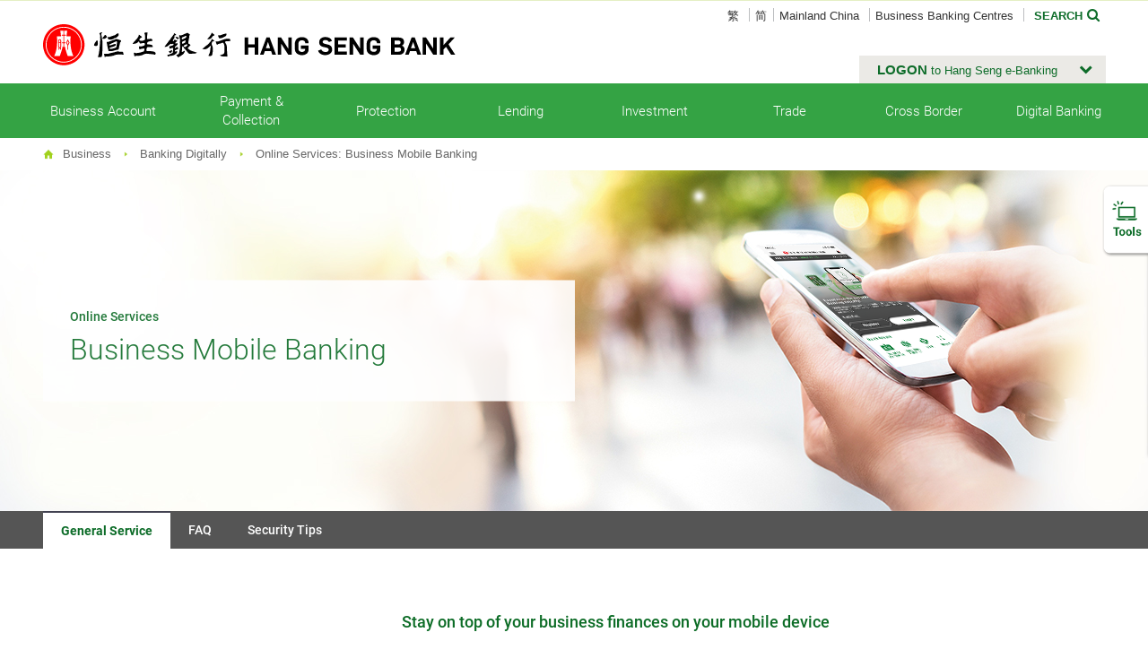

--- FILE ---
content_type: text/html; charset=utf-8
request_url: https://www.hangseng.com/en-hk/business/banking-digitally/online-services-business-mobile-banking/
body_size: 20999
content:

<!DOCTYPE html>
<html lang="en" xml:lang="en" class="en en_hk cmb-hub cmb-home" xmlns="http://www.w3.org.org/1999/xhtml">
	<head>
		<title>Business Mobile Banking - Online Services - Banking Digitally - Business Banking Services - Hang Seng Bank</title>
<link rel="shortcut icon" href="/etc.clientlibs/hase/pws/business/clientlibs/clientlib-Header/resources/images/favicon.ico" type="image/x-icon"/>
<meta http-equiv="Content-Type" content="text/html; charset=UTF-8"/>
<meta http-equiv="X-UA-Compatible" content="IE=edge"/>
<meta name="viewport" content="width=device-width, initial-scale=1, maximum-scale=1, user-scalable=no"/>
<meta name="mobile-web-app-capable" content="yes"/>
<meta name="format-detection" content="telephone=no"/>
<meta http-equiv="Cache-Control" content="no-cache"/>
<meta http-equiv="Pragma" content="no-cache"/>
<meta http-equiv="Expires" content="-1"/>
<meta name="description"/>
<meta name="keywords" content="Internet banking, e-banking, mobile banking, business internet banking, business banking centres, business e-banking"/>
<meta name="summary"/>
		
    
<script src="/etc.clientlibs/hase/pws/business/clientlibs/clientlib-Cookie.min.950d26fe8e340c0448af9485b6dfbce3.js"></script>




    <script type="text/javascript">
        var utag_data={"page_type":"homepage","page_url":"/business/banking-digitally/online-services-business-mobile-banking","page_language":"en_HK","page_security_level":"0","page_customer_group":"Retail","page_category":"pws","page_subcategory":"business","page_business_line":"RBWM","site_brand":"HASE","site_region":"APAC","site_country":"Hong Kong","customer_group":"retail","page_name_en":"pws:business:banking-digitally:online-services-business-mobile-banking","page_layout":"Desktop","page_title":"Business Mobile Banking - Online Services - Banking Digitally - Business Banking Services - Hang Seng Bank","page_channel":"PWS","page_section":"Web"};
        utag_data.page_url=window.location.pathname.replace("editor.html/","");
    </script>
    <script type="text/javascript">
        var etag_data={};
    </script>

		





		<script type="text/javascript">
  var locale_data='en_HK';
  if(getLocaleCookie() != locale_data) {
      setLocaleCookie(locale_data);
  }
  window['adrum-start-time'] = new Date().getTime();
  (function(config) {
    (function(xd) { xd.enable = true; })(config.xd || (config.xd = {}));
  })(window['adrum-config'] || (window['adrum-config'] = {}));
</script>
	</head>
	<body>
		
    
<link rel="stylesheet" href="/etc.clientlibs/hase/pws/business/clientlibs/clientlib-Header.min.d71e0dbaf5af290793a63a8b7888972b.css" type="text/css">
<script src="/etc.clientlibs/hase/pws/business/clientlibs/clientlib-Library.min.00df9277e25fa4322e5d4e0cd7bc1d24.js"></script>
<script src="/etc.clientlibs/hase/pws/business/clientlibs/clientlib-Header.min.8545aa36f5ebc0d5747e71fd08d3082a.js"></script>




    
<script src="/etc.clientlibs/hase/pws/business/clientlibs/clientlib-CommonApi.min.9901ef8c3aa4ff4915c6bf7eae52e885.js"></script>




<header id="hasebz_header" class="green-header" data-rewrite-url="hangseng.com/business/" data-rewrite-replace="/en-hk/business/">
<div>
    
<script src="/etc.clientlibs/hase/pws/business/clientlibs/clientlib-TopSearch.min.261c01893036eb833ee0caafa73366e6.js"></script>





	<div class="hasebz_search_wrap">
		<div class="container">
			<div class="row">
				<div class="col-sx-12 col-md-12">
					<div class="dropdown">
						<div id="dropdown-searh" class="dropdown-menu dropdownhover-bottom collapse">
							<!-- wrap mobile -->
							<div class="row hidden-md hidden-lg header">
								<div class="pull-left"><span class="icon-close" tabindex="0"><span class="fa fa-times"></span></span>
								</div>
           						<div class="pull-right"><span class="icon-close" tabindex="0"><span class="fa fa-search"></span></span>
           						</div>
							</div>
							<!-- form -->
							<div class="row hasebz_search_block">
								<div class="col-sx-12 col-md-12">
									<form name="thm_searchForm" id="thm_searchForm" method="post" action="" class="row">
										<input type="hidden" name="search"/>
										<!-- search field -->
										<div class="col-sx-12 col-md-5 form-group">
						                 	<input type="text" id="searchStringTop" name="menuSearchInput" placeholder="What are you looking for?" class="form-control"/>
						               	</div>
						               	<!-- select field -->
						               	<div class="col-sx-12 col-md-5 form-group hasebz_custom_select">
						               		<div class="btn-group bootstrap-select form-control">
						               			<select name="scope" id="scope" class="form-control selectpicker">
						               				<option value="0">Please select</option>
						               			
						               				<option value="1">Entire Site</option>
						               			
						               				<option value="2">Personal only</option>
						               			
						               				<option value="3" selected>Business only</option>
						               			
						               				<option value="4">Investment only</option>
						               			</select>
						               			<span class="cart"></span>
						               		</div>
						               	</div>
						               	<!-- submit -->
						               	<div class="hasebz-top-search__submit" data-search-page="https://www.hangseng.com/en-hk/search/">
							              	<div class="col-sx-12 col-md-1 hasebz_center_group"> 
												<button type="button" class="btn btn-submit"><span>Search&nbsp;&nbsp;</span><span class="fa fa-chevron-right"></span></button>
	                 						</div>
	                 						<div class="hasebz-top-search__back" tabindex="0">
												<span class="icon-close"><span class="fa fa-chevron-left">&nbsp;&nbsp;Back</span></span>
											</div>
										</div>
									</form>
								</div>
							</div>
							<!-- popular -->
							<div class="row hasebz_filers">
								<div id="searchQuickLinks"></div>
								<div class="col-sx-12 col-md-12">
									 
									 <ul class="list-unstyled">
									 	<li>
									 		
									 		<a href="https://www.hangseng.com/en-hk/search?searchString=Bank%20Account%20Opening&scope=3" title="Bank Account Opening">
										 		<img class="hasebz-top-search__icon" src="/etc.clientlibs/hase/pws/business/clientlibs/clientlib-Header/resources/images/ico_grn_arrow_right.png" alt="icon" width="12px"/>
										 		Bank Account Opening<span class="fa fa-chevron-right"></span>
									 		</a>
									 		
									 	</li>
									 
									 	<li>
									 		
									 		<a href="https://www.hangseng.com/en-hk/search?searchString=Cards&scope=3" title="Cards">
										 		<img class="hasebz-top-search__icon" src="/etc.clientlibs/hase/pws/business/clientlibs/clientlib-Header/resources/images/ico_grn_arrow_right.png" alt="icon" width="12px"/>
										 		Cards<span class="fa fa-chevron-right"></span>
									 		</a>
									 		
									 	</li>
									 
									 	<li>
									 		
									 		<a href="https://www.hangseng.com/en-hk/search?searchString=Personal%20Mortgage&scope=3" title="Personal Mortgage">
										 		<img class="hasebz-top-search__icon" src="/etc.clientlibs/hase/pws/business/clientlibs/clientlib-Header/resources/images/ico_grn_arrow_right.png" alt="icon" width="12px"/>
										 		Personal Mortgage<span class="fa fa-chevron-right"></span>
									 		</a>
									 		
									 	</li>
									 
									 	<li>
									 		
									 		<a href="https://www.hangseng.com/en-hk/search?searchString=Travel%20Insurance&scope=3" title="Travel Insurance">
										 		<img class="hasebz-top-search__icon" src="/etc.clientlibs/hase/pws/business/clientlibs/clientlib-Header/resources/images/ico_grn_arrow_right.png" alt="icon" width="12px"/>
										 		Travel Insurance<span class="fa fa-chevron-right"></span>
									 		</a>
									 		
									 	</li>
									 
									 	<li>
									 		
									 		<a href="https://www.hangseng.com/en-hk/search?searchString=Business%20Loan&scope=3" title="Business Loan">
										 		<img class="hasebz-top-search__icon" src="/etc.clientlibs/hase/pws/business/clientlibs/clientlib-Header/resources/images/ico_grn_arrow_right.png" alt="icon" width="12px"/>
										 		Business Loan<span class="fa fa-chevron-right"></span>
									 		</a>
									 		
									 	</li>
									 
									 	<li>
									 		
									 		<a href="https://www.hangseng.com/en-hk/search?searchString=MPF&scope=3" title="MPF">
										 		<img class="hasebz-top-search__icon" src="/etc.clientlibs/hase/pws/business/clientlibs/clientlib-Header/resources/images/ico_grn_arrow_right.png" alt="icon" width="12px"/>
										 		MPF<span class="fa fa-chevron-right"></span>
									 		</a>
									 		
									 	</li>
									 
									 	<li>
									 		
									 		<a href="https://www.hangseng.com/en-hk/search?searchString=Personal%20Loans&scope=3" title="Personal Loans">
										 		<img class="hasebz-top-search__icon" src="/etc.clientlibs/hase/pws/business/clientlibs/clientlib-Header/resources/images/ico_grn_arrow_right.png" alt="icon" width="12px"/>
										 		Personal Loans<span class="fa fa-chevron-right"></span>
									 		</a>
									 		
									 	</li>
									 </ul>
								</div>
							</div>
						</div>
					</div>
				</div>
			</div>
		</div>
	</div>


   </div>
<div class="container">
	<div class="row">
		<div class="col-sx-12 col-md-12">
			<div class="hasebz_top_nav hidden-xs hidden-sm">
				<div class="hasebz_language">
					<span><a data-language-code="zh-hk" target="_self" title="繁">繁</a></span>
				
					<span><a data-language-code="zh-cn" target="_self" title="简">简</a></span>
				</div>
				<div class="hasebz_links_block">
					
						
							<span><a href="http://www.hangseng.com.cn/1/2/home" target="_self" title="This link may allow you to access another Hang Seng Bank Group website. Please read the terms and conditions of the linked website, which may differ from the terms and conditions of Hang Seng Bank Limited&#39;s website.">Mainland China</a></span>
						
					
						
							<span><a href="https://www.hangseng.com/en-hk/contact-us/sme-centres/" target="_self" title="Business Banking Centres">Business Banking Centres</a></span>
						
					
					<span>
						<a href="#dropdown-searh" title="Search" data-toggle="collapse" aria-expanded="false" aria-controls="dropdown-searh" class="search collapsed">
						<span>Search</span><span class="fa fa-search"></span></a>
					</span>
				</div>
			</div>
		</div>
	</div>
</div>

<div class="container">
	<div class="row">
		<div class="col-sx-12 col-md-12">
			<div class="navbar-brand">
				<a href="https://www.hangseng.com/en-hk/home/" title="Hang Seng Bank Limited">
					<img src="/content/dam/wpb/hase/en_hk/business/home/Header/hase_logo.svg" alt="Hang Seng Bank Limited"/>
				</a>
			</div>
			<a href="https://www.biz-application.hangseng.com/portalserver/en-hk/business-account" title="Make an appointment to discuss your business needs" class="hidden-lg hidden-md icon icon-make-appointment"></a>
		</div>
	</div>
</div>

	
<div class="navbar hasebz_green_nav">
	<div class="navbar-header dropdown">
		<button type="button" data-open=".navbar-collapse" class="navbar-toggle collapsed">
			<span class="icon-bar"></span>
			<span class="icon-bar"></span>
			<span class="icon-bar"></span>
		</button>
		<nav id="navbar-collapse" data-close="" data-hover="dropdown" class="collapse navbar-collapse">
            <div class="container">
                <div class="row">
                    <div class="col-sx-12 col-md-12">	
						<div class="row hidden-md hidden-lg header">
							<div class="pull-left">
								<span class="icon-close" tabindex="0"><span class="fa fa-times"></span></span>
							</div>
							<div class="pull-right">
								<span class="show-search" tabindex="0"><span class="fa fa-search"></span></span>
							</div>
						</div>	
						<div class="hasebz_login_wrap dropdown">
							<a href="#" title="Logon" role="button" aria-expanded="false" aria-haspopup="true" class="dropdown-toggle"> 
							<span class="content">
								<span>Logon</span> to Hang Seng e-Banking
							</span>
							<span class="fa fa-chevron-down"></span>
							</a>
							<div class="dropdown-menu dropdownhover-bottom">
								<span class="text-uppercase"><span class="icon icon-lock"></span><span>Logon</span></span>
								<dl>
									<dt class="fa fa-chevron-circle-right blue"></dt>
									<dd>
										<a href="javascript:business_ebank();" title="Business e-Banking" data-ebank-url="https://www.biz-ebanking.hangseng.com/portalserver/distribution/redirectLogon.jsp?idv_cmd=idv.Authentication&amp;nextPage=b2g.hase.launching&amp;__targetLocale=en">
										Business e-Banking</a>
									</dd>
								</dl>
								<dl>
									<dt class="fa fa-chevron-circle-right blue-dark"></dt>
									<dd>
										<a href="javascript:hsbcnet();" title="HangSeng HSBCnet">
										HangSeng HSBCnet</a> 
									</dd>
								</dl>
								<dl>
									<dt class="fa fa-chevron-circle-right light-green"></dt>
									<dd>
										
											<a href="javascript:accountOpening('https://www.biz-application.hangseng.com/portalserver/en-hk/business-account');" title="Business Account Opening">
											Business Account Opening</a>
										 
										 
									</dd>
								</dl>
								<dl>
									<dt class="fa fa-chevron-circle-right green"></dt>
									<dd>
										<a href="javascript:personal_ebank();" title="Personal e-Banking">
										Personal e-Banking</a>
									</dd>
								</dl>
								<dl>
									<dt>&nbsp;</dt>
									<dd class="last">
										<a href="javascript:sysmaintsch();" title="System Maintenance Schedule">
										System Maintenance Schedule</a>
									</dd>
								</dl>
							</div>
						</div>
                    </div>
                </div>
            </div>
	        <div class="cmb-sticky-menu-bar" style="display: none;" data-sticky-menu-enabled="disabled">
                <div class="cmb-content-wrapper">
                    <div class="sticky-menu-logo">
                        <a title="Hang Seng Bank Limited">
                            <img src="/content/dam/wpb/hase/en_hk/business/home/Header/hase_logo.svg" alt="Hang Seng Bank Limited"/>
                        </a>
                    </div>
                </div>
                <!-- Persona dropdown menu add two buttons start -->
                <div style="position: absolute;top: 0;right: 393px;height: 75px;display: flex; -ms-flex-align: center;align-items: center;-ms-flex-pack: center;justify-content: center;">
			        
					
				</div>
				<!-- Persona dropdown menu add two buttons end -->
                <div class="sticky-menu-right" data-persona-dropdown>
                    <button class="sticky-menu-btn-burger">
                        <span class="icon-bar"></span>
                        <span class="icon-bar"></span>
                        <span class="icon-bar"></span>
                    </button>
                </div>
            </div>
            

    
<link rel="stylesheet" href="/etc.clientlibs/hase/pws/business/clientlibs/clientlib-IBMiX.min.2d494e7852a7857febeed7cc8a1fe751.css" type="text/css">
<link rel="stylesheet" href="/etc.clientlibs/hase/pws/business/clientlibs/clientlib-IBMiX/clientlib-Navigation.min.2075df2bf383d6257359f56d69b97621.css" type="text/css">
<script src="/etc.clientlibs/hase/pws/business/clientlibs/clientlib-IBMiX.min.d41d8cd98f00b204e9800998ecf8427e.js"></script>
<script src="/etc.clientlibs/hase/pws/business/clientlibs/clientlib-IBMiX/clientlib-Navigation.min.bad0ebf0e199e683f51bdc5a8635247b.js"></script>





<div class="cmb-main-nav-wrapper">
    <div class="cmb-main-nav">
        <ul class="cmb-main-nav-links ">




    
    
    <li class="cmb-main-nav-link">

    





<a class="cmb-main-nav-label" href="javascript:;">Business Account</a>

<div class="cmb-mega-menu">
    <a href="javascript:;" class="hidden-lg cmb-mega-menu-btn-back">Back</a>
    <div class="cmb-mega-menu-container">

        

<div class="cmb-mega-menu-subnav">
    <div class="cmb-mega-menu-subnav-heading">
        <div class="cmb-mega-menu-subnav-heading-container">
             
        	<a href="/business/" target="_self">
            	<h6 class="cmb-h6">Business Home</h6>
            </a>
        </div>
    </div>
    <div class="cmb-mega-menu-lists">
        <ul>




    
    
    <div class="NavigationMenuListItem">

<li class="cmb-mega-menu-item" data-menu-item="navigationmenulistit_1215816592">
    <a class="cmb-mega-menu-list cmb-mega-menu-accordion-toggle" href="javascript:;"><span>Account</span></a>
    <div class="hidden-lg hidden-md cmb-mega-menu-accordion-content">
         
        <a class="cmb-mega-menu-content-link" href="/business/your-business-essentials/account-biz-virtual-account/" target="_self">
            <span class="accordion-link-box">Biz Virtual+ Account</span>
        </a>
    
         
        <a class="cmb-mega-menu-content-link" href="/business/your-business-essentials/account-ibs-account/" target="_self">
            <span class="accordion-link-box">Integrated Business Solutions Account</span>
        </a>
    
         
        <a class="cmb-mega-menu-content-link" href="/business/your-business-essentials/account-saving-account/" target="_self">
            <span class="accordion-link-box">Saving Account</span>
        </a>
    
         
        <a class="cmb-mega-menu-content-link" href="/business/your-business-essentials/account-current-account/" target="_self">
            <span class="accordion-link-box">Current Account</span>
        </a>
    
         
        <a class="cmb-mega-menu-content-link" href="/business/your-business-essentials/account-time-deposit-account/" target="_self">
            <span class="accordion-link-box">Time Deposit Account</span>
        </a>
    </div>
</li>
</div>


    
    
    <div class="NavigationMenuListItem">

<li class="cmb-mega-menu-item" data-menu-item="navigationmenulistit_2116947902">
    <a class="cmb-mega-menu-list cmb-mega-menu-accordion-toggle" href="javascript:;"><span>Get Support</span></a>
    <div class="hidden-lg hidden-md cmb-mega-menu-accordion-content">
         
        <a class="cmb-mega-menu-content-link" href="/business/banking-digitally/find-us-business-banking-centre/" target="_self">
            <span class="accordion-link-box">Business Banking Centre</span>
        </a>
    
         
        <a class="cmb-mega-menu-content-link" href="/business/banking-digitally/find-us-business-phone-banking/" target="_self">
            <span class="accordion-link-box">Business Phone Banking</span>
        </a>
    
         
        <a class="cmb-mega-menu-content-link" href="/business/banking-digitally/find-us-self-service-banking/" target="_self">
            <span class="accordion-link-box">Self Service Banking</span>
        </a>
    
         
        <a class="cmb-mega-menu-content-link" href="/business/your-business-essentials/company-amendment/" target="_self">
            <span class="accordion-link-box">Company Amendment</span>
        </a>
    </div>
</li>
</div>


    
    
    <div class="NavigationMenuListItem">

<li class="cmb-mega-menu-item" data-menu-item="navigationmenulistit">
    <a class="cmb-mega-menu-list cmb-mega-menu-accordion-toggle" href="javascript:;"><span>A Journey for your Business</span></a>
    <div class="hidden-lg hidden-md cmb-mega-menu-accordion-content">
         
        <a class="cmb-mega-menu-content-link" href="/business/your-business-essentials/" target="_self">
            <span class="accordion-link-box">Your Business Essentials</span>
        </a>
    
         
        <a class="cmb-mega-menu-content-link" href="/business/your-business-operation/" target="_self">
            <span class="accordion-link-box">Your Business Operation</span>
        </a>
    
         
        <a class="cmb-mega-menu-content-link" href="/business/scale-your-business/" target="_self">
            <span class="accordion-link-box">Scale Your Business</span>
        </a>
    
         
        <a class="cmb-mega-menu-content-link" href="/business/beyond-hong-kong/" target="_self">
            <span class="accordion-link-box">Beyond Hong Kong</span>
        </a>
    
         
        <a class="cmb-mega-menu-content-link" href="/business/banking-digitally/" target="_self">
            <span class="accordion-link-box">Banking Digitally</span>
        </a>
    </div>
</li>
</div>


</ul>
    </div>
</div>


        <div class="cmb-mega-menu-content-wrapper">
            
                <div class="cmb-mega-menu-content active" data-menu-item="navigationmenulistit_1215816592">
                    

<div class="cmb-mega-menu-content-links">
    
    <a class="cmb-mega-menu-content-link" href="/business/your-business-essentials/account-biz-virtual-account/" target="_self">
        <span class="accordion-link-box">Biz Virtual+ Account</span>
    </a>
    

    
    <a class="cmb-mega-menu-content-link" href="/business/your-business-essentials/account-ibs-account/" target="_self">
        <span class="accordion-link-box">Integrated Business Solutions Account</span>
    </a>
    

    
    <a class="cmb-mega-menu-content-link" href="/business/your-business-essentials/account-saving-account/" target="_self">
        <span class="accordion-link-box">Saving Account</span>
    </a>
    

    
    <a class="cmb-mega-menu-content-link" href="/business/your-business-essentials/account-current-account/" target="_self">
        <span class="accordion-link-box">Current Account</span>
    </a>
    

    
    <a class="cmb-mega-menu-content-link" href="/business/your-business-essentials/account-time-deposit-account/" target="_self">
        <span class="accordion-link-box">Time Deposit Account</span>
    </a>
    
</div>

                    <div class="cmb-mega-menu-useful-info">
    <div class="cmb-mega-menu-useful-info-container">
        
        <div class="cmb-mega-menu-useful-info-content row">
            <div class="col-md-4">
                




    
    
    <div class="NavigationUsefulInfoLinks">

<div class="cmb-quick-link">
    
    <a href="/business/banking-digitally/online-services-business-ebanking-offerings/" target="_self">Online Preferential Pricing at Business e-Banking</a>
</div>

 </div>



            </div>
            <div class="col-md-4">
                





            </div>
            <div class="col-md-4">
                





            </div>
        </div>
    </div>
</div>
                </div>
            
                <div class="cmb-mega-menu-content" data-menu-item="navigationmenulistit_2116947902">
                    

<div class="cmb-mega-menu-content-links">
    
    <a class="cmb-mega-menu-content-link" href="/business/banking-digitally/find-us-business-banking-centre/" target="_self">
        <span class="accordion-link-box">Business Banking Centre</span>
    </a>
    

    
    <a class="cmb-mega-menu-content-link" href="/business/banking-digitally/find-us-business-phone-banking/" target="_self">
        <span class="accordion-link-box">Business Phone Banking</span>
    </a>
    

    
    <a class="cmb-mega-menu-content-link" href="/business/banking-digitally/find-us-self-service-banking/" target="_self">
        <span class="accordion-link-box">Self Service Banking</span>
    </a>
    

    
    <a class="cmb-mega-menu-content-link" href="/business/your-business-essentials/company-amendment/" target="_self">
        <span class="accordion-link-box">Company Amendment</span>
    </a>
    
</div>

                    <div class="cmb-mega-menu-useful-info">
    <div class="cmb-mega-menu-useful-info-container">
        
        <div class="cmb-mega-menu-useful-info-content row">
            <div class="col-md-4">
                





            </div>
            <div class="col-md-4">
                





            </div>
            <div class="col-md-4">
                





            </div>
        </div>
    </div>
</div>
                </div>
            
                <div class="cmb-mega-menu-content" data-menu-item="navigationmenulistit">
                    

<div class="cmb-mega-menu-content-links">
    
    <a class="cmb-mega-menu-content-link" href="/business/your-business-essentials/" target="_self">
        <span class="accordion-link-box">Your Business Essentials</span>
    </a>
    

    
    <a class="cmb-mega-menu-content-link" href="/business/your-business-operation/" target="_self">
        <span class="accordion-link-box">Your Business Operation</span>
    </a>
    

    
    <a class="cmb-mega-menu-content-link" href="/business/scale-your-business/" target="_self">
        <span class="accordion-link-box">Scale Your Business</span>
    </a>
    

    
    <a class="cmb-mega-menu-content-link" href="/business/beyond-hong-kong/" target="_self">
        <span class="accordion-link-box">Beyond Hong Kong</span>
    </a>
    

    
    <a class="cmb-mega-menu-content-link" href="/business/banking-digitally/" target="_self">
        <span class="accordion-link-box">Banking Digitally</span>
    </a>
    
</div>

                    <div class="cmb-mega-menu-useful-info">
    <div class="cmb-mega-menu-useful-info-container">
        
        <div class="cmb-mega-menu-useful-info-content row">
            <div class="col-md-4">
                





            </div>
            <div class="col-md-4">
                





            </div>
            <div class="col-md-4">
                





            </div>
        </div>
    </div>
</div>
                </div>
            
        </div>
    </div>
</div>
</li>


    
    
    <li class="cmb-main-nav-link">

    





<a class="cmb-main-nav-label" href="javascript:;">Payment &amp; Collection</a>

<div class="cmb-mega-menu">
    <a href="javascript:;" class="hidden-lg cmb-mega-menu-btn-back">Back</a>
    <div class="cmb-mega-menu-container">

        

<div class="cmb-mega-menu-subnav">
    <div class="cmb-mega-menu-subnav-heading">
        <div class="cmb-mega-menu-subnav-heading-container">
             
        	<a href="https://www.hangseng.com/en-hk/business/your-business-essentials/#essentials" target="_self">
            	<h6 class="cmb-h6">Payment &amp; Collection Products Overview</h6>
            </a>
        </div>
    </div>
    <div class="cmb-mega-menu-lists">
        <ul>




    
    
    <div class="NavigationMenuListItem">

<li class="cmb-mega-menu-item" data-menu-item="navigationmenulistit_1902523824">
    <a class="cmb-mega-menu-list cmb-mega-menu-accordion-toggle" href="javascript:;"><span>Payment &amp; Transfer</span></a>
    <div class="hidden-lg hidden-md cmb-mega-menu-accordion-content">
         
        <a class="cmb-mega-menu-content-link" href="/business/your-business-essentials/transfer-transact-pass/" target="_self">
            <span class="accordion-link-box">Hang Seng Transact Pass</span>
        </a>
    
         
        <a class="cmb-mega-menu-content-link" href="/business/your-business-essentials/transfer-fx/" target="_self">
            <span class="accordion-link-box">Foreign Exchange</span>
        </a>
    
         
        <a class="cmb-mega-menu-content-link" href="/business/your-business-essentials/transfer-remittance-service/" target="_self">
            <span class="accordion-link-box">Remittance Service</span>
        </a>
    
         
        <a class="cmb-mega-menu-content-link" href="/business/your-business-essentials/transfer-faster-payment-system/" target="_self">
            <span class="accordion-link-box">Faster Payment System</span>
        </a>
    
         
        <a class="cmb-mega-menu-content-link" href="/business/your-business-essentials/transfer-local-interbank/" target="_self">
            <span class="accordion-link-box">Clearing House Automated Transfer System (CHATS)</span>
        </a>
    
         
        <a class="cmb-mega-menu-content-link" href="/business/your-business-essentials/payment-autopay/" target="_self">
            <span class="accordion-link-box">Autopay</span>
        </a>
    
         
        <a class="cmb-mega-menu-content-link" href="/business/your-business-essentials/payment-bill-payment/" target="_self">
            <span class="accordion-link-box">Bill Payment</span>
        </a>
    
         
        <a class="cmb-mega-menu-content-link" href="/personal/cards/mobile-payment-and-services/" target="_self">
            <span class="accordion-link-box">Mobile Payment and Services</span>
        </a>
    </div>
</li>
</div>


    
    
    <div class="NavigationMenuListItem">

<li class="cmb-mega-menu-item" data-menu-item="navigationmenulistit_561356676">
    <a class="cmb-mega-menu-list cmb-mega-menu-accordion-toggle" href="javascript:;"><span>Cards</span></a>
    <div class="hidden-lg hidden-md cmb-mega-menu-accordion-content">
         
        <a class="cmb-mega-menu-content-link" href="/business/your-business-essentials/payment-commercial-mcy-debit-card/" target="_self">
            <span class="accordion-link-box">Commercial Multi-Currency Debit Mastercard</span>
        </a>
    
         
        <a class="cmb-mega-menu-content-link" href="/business/your-business-essentials/payment-hkd-commercial-card/" target="_self">
            <span class="accordion-link-box">HKD Commercial World Mastercard</span>
        </a>
    
         
        <a class="cmb-mega-menu-content-link" href="/business/your-business-essentials/payment-hkdvisa-commercial-card/" target="_self">
            <span class="accordion-link-box">Visa Platinum Commercial Card</span>
        </a>
    
         
        <a class="cmb-mega-menu-content-link" href="/business/your-business-essentials/payment-rmb-commercial-card/" target="_self">
            <span class="accordion-link-box">UnionPay RMB Diamond Commercial Card</span>
        </a>
    </div>
</li>
</div>


    
    
    <div class="NavigationMenuListItem">

<li class="cmb-mega-menu-item" data-menu-item="navigationmenulistit_1182690921">
    <a class="cmb-mega-menu-list cmb-mega-menu-accordion-toggle" href="javascript:;"><span>Collection</span></a>
    <div class="hidden-lg hidden-md cmb-mega-menu-accordion-content">
         
        <a class="cmb-mega-menu-content-link" href="/business/your-business-essentials/receivable-merchant-pos-services/" target="_self">
            <span class="accordion-link-box">Hang Seng Biz Collect+</span>
        </a>
    
         
        <a class="cmb-mega-menu-content-link" href="/business/your-business-essentials/receivables-cheque-and-document-collections/" target="_self">
            <span class="accordion-link-box">Cheque and Document Collections</span>
        </a>
    
         
        <a class="cmb-mega-menu-content-link" href="/business/your-business-essentials/receivables-network-counter-pay-in-service/" target="_self">
            <span class="accordion-link-box">Network Counter Pay-In Service</span>
        </a>
    
         
        <a class="cmb-mega-menu-content-link" href="/business/your-business-essentials/receivable-bill-payment-collections/" target="_self">
            <span class="accordion-link-box">Bill Payment Collections</span>
        </a>
    
         
        <a class="cmb-mega-menu-content-link" href="/business/your-business-essentials/receivable-autocollect/" target="_self">
            <span class="accordion-link-box">Autocollect</span>
        </a>
    
         
        <a class="cmb-mega-menu-content-link" href="/business/your-business-essentials/receivable-dividend-payment/" target="_self">
            <span class="accordion-link-box">Dividend Payment Service</span>
        </a>
    
         
        <a class="cmb-mega-menu-content-link" href="/business/your-business-essentials/receivable-express-macau-cheque-deposit-service/" target="_self">
            <span class="accordion-link-box">Express Macau Cheque Deposit Service</span>
        </a>
    
         
        <a class="cmb-mega-menu-content-link" href="/business/your-business-essentials/receivables-virtual-account-service/" target="_self">
            <span class="accordion-link-box">Virtual Account Service</span>
        </a>
    </div>
</li>
</div>


</ul>
    </div>
</div>


        <div class="cmb-mega-menu-content-wrapper">
            
                <div class="cmb-mega-menu-content active" data-menu-item="navigationmenulistit_1902523824">
                    

<div class="cmb-mega-menu-content-links">
    
    <a class="cmb-mega-menu-content-link" href="/business/your-business-essentials/transfer-transact-pass/" target="_self">
        <span class="accordion-link-box">Hang Seng Transact Pass</span>
    </a>
    

    
    <a class="cmb-mega-menu-content-link" href="/business/your-business-essentials/transfer-fx/" target="_self">
        <span class="accordion-link-box">Foreign Exchange</span>
    </a>
    

    
    <a class="cmb-mega-menu-content-link" href="/business/your-business-essentials/transfer-remittance-service/" target="_self">
        <span class="accordion-link-box">Remittance Service</span>
    </a>
    

    
    <a class="cmb-mega-menu-content-link" href="/business/your-business-essentials/transfer-faster-payment-system/" target="_self">
        <span class="accordion-link-box">Faster Payment System</span>
    </a>
    

    
    <a class="cmb-mega-menu-content-link" href="/business/your-business-essentials/transfer-local-interbank/" target="_self">
        <span class="accordion-link-box">Clearing House Automated Transfer System (CHATS)</span>
    </a>
    

    
    <a class="cmb-mega-menu-content-link" href="/business/your-business-essentials/payment-autopay/" target="_self">
        <span class="accordion-link-box">Autopay</span>
    </a>
    <div class="cmb-mega-menu-content-cloumn"></div>

    
    <a class="cmb-mega-menu-content-link" href="/business/your-business-essentials/payment-bill-payment/" target="_self">
        <span class="accordion-link-box">Bill Payment</span>
    </a>
    

    
    <a class="cmb-mega-menu-content-link" href="/personal/cards/mobile-payment-and-services/" target="_self">
        <span class="accordion-link-box">Mobile Payment and Services</span>
    </a>
    
</div>

                    <div class="cmb-mega-menu-useful-info">
    <div class="cmb-mega-menu-useful-info-container">
        
        <div class="cmb-mega-menu-useful-info-content row">
            <div class="col-md-4">
                





            </div>
            <div class="col-md-4">
                





            </div>
            <div class="col-md-4">
                





            </div>
        </div>
    </div>
</div>
                </div>
            
                <div class="cmb-mega-menu-content" data-menu-item="navigationmenulistit_561356676">
                    

<div class="cmb-mega-menu-content-links">
    
    <a class="cmb-mega-menu-content-link" href="/business/your-business-essentials/payment-commercial-mcy-debit-card/" target="_self">
        <span class="accordion-link-box">Commercial Multi-Currency Debit Mastercard</span>
    </a>
    

    
    <a class="cmb-mega-menu-content-link" href="/business/your-business-essentials/payment-hkd-commercial-card/" target="_self">
        <span class="accordion-link-box">HKD Commercial World Mastercard</span>
    </a>
    

    
    <a class="cmb-mega-menu-content-link" href="/business/your-business-essentials/payment-hkdvisa-commercial-card/" target="_self">
        <span class="accordion-link-box">Visa Platinum Commercial Card</span>
    </a>
    

    
    <a class="cmb-mega-menu-content-link" href="/business/your-business-essentials/payment-rmb-commercial-card/" target="_self">
        <span class="accordion-link-box">UnionPay RMB Diamond Commercial Card</span>
    </a>
    
</div>

                    <div class="cmb-mega-menu-useful-info">
    <div class="cmb-mega-menu-useful-info-container">
        
        <div class="cmb-mega-menu-useful-info-content row">
            <div class="col-md-4">
                




    
    
    <div class="NavigationUsefulInfoLinks">

<div class="cmb-quick-link">
    
    <a href="/content/dam/wpb/hase/en_hk/business/cash-management/PDF/demand_draft_services.pdf" target="_blank">Important Notice: Notice of Change on Demand Draft Services</a>
</div>

 </div>



            </div>
            <div class="col-md-4">
                




    
    
    <div class="NavigationUsefulInfoLinks">

<div class="cmb-quick-link">
    
    <a href="/content/dam/wpb/hase/en_hk/business/cash-management/PDF/IOS20022.pdf" target="_blank">ISO 20022 - The new language of payment</a>
</div>

 </div>



            </div>
            <div class="col-md-4">
                





            </div>
        </div>
    </div>
</div>
                </div>
            
                <div class="cmb-mega-menu-content" data-menu-item="navigationmenulistit_1182690921">
                    

<div class="cmb-mega-menu-content-links">
    
    <a class="cmb-mega-menu-content-link" href="/business/your-business-essentials/receivable-merchant-pos-services/" target="_self">
        <span class="accordion-link-box">Hang Seng Biz Collect+</span>
    </a>
    

    
    <a class="cmb-mega-menu-content-link" href="/business/your-business-essentials/receivables-cheque-and-document-collections/" target="_self">
        <span class="accordion-link-box">Cheque and Document Collections</span>
    </a>
    

    
    <a class="cmb-mega-menu-content-link" href="/business/your-business-essentials/receivables-network-counter-pay-in-service/" target="_self">
        <span class="accordion-link-box">Network Counter Pay-In Service</span>
    </a>
    

    
    <a class="cmb-mega-menu-content-link" href="/business/your-business-essentials/receivable-bill-payment-collections/" target="_self">
        <span class="accordion-link-box">Bill Payment Collections</span>
    </a>
    

    
    <a class="cmb-mega-menu-content-link" href="/business/your-business-essentials/receivable-autocollect/" target="_self">
        <span class="accordion-link-box">Autocollect</span>
    </a>
    

    
    <a class="cmb-mega-menu-content-link" href="/business/your-business-essentials/receivable-dividend-payment/" target="_self">
        <span class="accordion-link-box">Dividend Payment Service</span>
    </a>
    <div class="cmb-mega-menu-content-cloumn"></div>

    
    <a class="cmb-mega-menu-content-link" href="/business/your-business-essentials/receivable-express-macau-cheque-deposit-service/" target="_self">
        <span class="accordion-link-box">Express Macau Cheque Deposit Service</span>
    </a>
    

    
    <a class="cmb-mega-menu-content-link" href="/business/your-business-essentials/receivables-virtual-account-service/" target="_self">
        <span class="accordion-link-box">Virtual Account Service</span>
    </a>
    
</div>

                    <div class="cmb-mega-menu-useful-info">
    <div class="cmb-mega-menu-useful-info-container">
        
        <div class="cmb-mega-menu-useful-info-content row">
            <div class="col-md-4">
                





            </div>
            <div class="col-md-4">
                





            </div>
            <div class="col-md-4">
                





            </div>
        </div>
    </div>
</div>
                </div>
            
        </div>
    </div>
</div>
</li>


    
    
    <li class="cmb-main-nav-link">

    





<a class="cmb-main-nav-label" href="javascript:;">Protection</a>

<div class="cmb-mega-menu">
    <a href="javascript:;" class="hidden-lg cmb-mega-menu-btn-back">Back</a>
    <div class="cmb-mega-menu-container">

        

<div class="cmb-mega-menu-subnav">
    <div class="cmb-mega-menu-subnav-heading">
        <div class="cmb-mega-menu-subnav-heading-container">
             
        	<a href="https://www.hangseng.com/en-hk/business/your-business-operation/#operation" target="_self">
            	<h6 class="cmb-h6">Protection Products Overview</h6>
            </a>
        </div>
    </div>
    <div class="cmb-mega-menu-lists">
        <ul>




    
    
    <div class="NavigationMenuListItem">

<li class="cmb-mega-menu-item" data-menu-item="navigationmenulistit">
    <a class="cmb-mega-menu-list cmb-mega-menu-accordion-toggle" href="javascript:;"><span>People Protection</span></a>
    <div class="hidden-lg hidden-md cmb-mega-menu-accordion-content">
         
        <a class="cmb-mega-menu-content-link" href="/business/your-business-operation/people-protection-business-succession/" target="_self">
            <span class="accordion-link-box">Business Succession</span>
        </a>
    
         
        <a class="cmb-mega-menu-content-link" href="/business/your-business-operation/people-protection-executive-retention/" target="_self">
            <span class="accordion-link-box">Executive Retention</span>
        </a>
    
         
        <a class="cmb-mega-menu-content-link" href="/business/your-business-operation/group-medical-insurance/" target="_self">
            <span class="accordion-link-box">Group Medical Insurance </span>
        </a>
    
         
        <a class="cmb-mega-menu-content-link" href="/business/your-business-operation/people-protection-group-business-travel-insurance/" target="_self">
            <span class="accordion-link-box">Executive Travel Care Insurance Plan</span>
        </a>
    
         
        <a class="cmb-mega-menu-content-link" href="/business/your-business-operation/people-protection-business-protection/" target="_self">
            <span class="accordion-link-box">Business Protection</span>
        </a>
    
         
        <a class="cmb-mega-menu-content-link" href="/business/your-business-operation/people-protection-legacy-planning/" target="_self">
            <span class="accordion-link-box">Legacy Planning</span>
        </a>
    
         
        <a class="cmb-mega-menu-content-link" href="https://www.hangseng.com/en-hk/e-services/e-mpf/" target="_self">
            <span class="accordion-link-box">Hang Seng MPF</span>
        </a>
    </div>
</li>
</div>


    
    
    <div class="NavigationMenuListItem">

<li class="cmb-mega-menu-item" data-menu-item="navigationmenulistit_1363567187">
    <a class="cmb-mega-menu-list cmb-mega-menu-accordion-toggle" href="javascript:;"><span>Assets Protection</span></a>
    <div class="hidden-lg hidden-md cmb-mega-menu-accordion-content">
         
        <a class="cmb-mega-menu-content-link" href="/business/your-business-operation/assets-protection-general-insurance-solution/" target="_self">
            <span class="accordion-link-box">General Insurance solution</span>
        </a>
    
         
        <a class="cmb-mega-menu-content-link" href="/business/your-business-operation/assets-protection-marine-cargo-insurance/" target="_self">
            <span class="accordion-link-box">Marine Cargo Insurance</span>
        </a>
    
         
        <a class="cmb-mega-menu-content-link" href="/business/your-business-operation/assets-protection-enterprise-guard-plus/" target="_self">
            <span class="accordion-link-box">Enterprise Guard Plus	</span>
        </a>
    
         
        <a class="cmb-mega-menu-content-link" href="/personal/insurance-mpf.html/" target="_self">
            <span class="accordion-link-box">Medical Insurance</span>
        </a>
    
         
        <a class="cmb-mega-menu-content-link" href="/business/your-business-operation/assets-protection-employees-compensation-insurance/" target="_self">
            <span class="accordion-link-box">Employees’ Compensation Insurance </span>
        </a>
    
         
        <a class="cmb-mega-menu-content-link" href="/business/your-business-operation/assets-protection-property-all-risk-insurance/" target="_self">
            <span class="accordion-link-box">Property All Risks Insurance </span>
        </a>
    
         
        <a class="cmb-mega-menu-content-link" href="/business/your-business-operation/marine-hull-specialty-insurance/" target="_self">
            <span class="accordion-link-box">Marine Insurance: Hull &amp; Specialty</span>
        </a>
    
         
        <a class="cmb-mega-menu-content-link" href="/business/your-business-operation/marine-logistics-solution-insurance/" target="_self">
            <span class="accordion-link-box">Marine Insurance: Logistics Solutions </span>
        </a>
    </div>
</li>
</div>


    
    
    <div class="NavigationMenuListItem">

<li class="cmb-mega-menu-item" data-menu-item="navigationmenulistit_1230520975">
    <a class="cmb-mega-menu-list cmb-mega-menu-accordion-toggle" href="javascript:;"><span>Liability Protection</span></a>
    <div class="hidden-lg hidden-md cmb-mega-menu-accordion-content">
         
        <a class="cmb-mega-menu-content-link" href="/business/your-business-operation/fine-art-valuable-goods-insurance/" target="_self">
            <span class="accordion-link-box">Fine Art &amp; Valuable Goods (Specie) Insurance</span>
        </a>
    
         
        <a class="cmb-mega-menu-content-link" href="/business/your-business-operation/cyber-insurance/" target="_self">
            <span class="accordion-link-box">Cyber Insurance</span>
        </a>
    
         
        <a class="cmb-mega-menu-content-link" href="/business/your-business-operation/investment-management-insurance/" target="_self">
            <span class="accordion-link-box">Investment Management Insurance</span>
        </a>
    
         
        <a class="cmb-mega-menu-content-link" href="/business/your-business-operation/products-liability-insurance/" target="_self">
            <span class="accordion-link-box">Products Liability Insurance</span>
        </a>
    
         
        <a class="cmb-mega-menu-content-link" href="/business/your-business-operation/commercial-crime-insurance/" target="_self">
            <span class="accordion-link-box">Commercial Crime Insurance</span>
        </a>
    
         
        <a class="cmb-mega-menu-content-link" href="/business/your-business-operation/financial-institutions-professional-indemnity-insurance/" target="_self">
            <span class="accordion-link-box">Financial Institutions Professional Indemnity Insurance</span>
        </a>
    
         
        <a class="cmb-mega-menu-content-link" href="/business/your-business-operation/professional-indemnity-insurance/" target="_self">
            <span class="accordion-link-box">Professional Indemnity Insurance</span>
        </a>
    
         
        <a class="cmb-mega-menu-content-link" href="/business/your-business-operation/directors-officers-liability-insurance/" target="_self">
            <span class="accordion-link-box">Directors &amp; Officers Liability Insurance</span>
        </a>
    </div>
</li>
</div>


</ul>
    </div>
</div>


        <div class="cmb-mega-menu-content-wrapper">
            
                <div class="cmb-mega-menu-content active" data-menu-item="navigationmenulistit">
                    

<div class="cmb-mega-menu-content-links">
    
    <a class="cmb-mega-menu-content-link" href="/business/your-business-operation/people-protection-business-succession/" target="_self">
        <span class="accordion-link-box">Business Succession</span>
    </a>
    

    
    <a class="cmb-mega-menu-content-link" href="/business/your-business-operation/people-protection-executive-retention/" target="_self">
        <span class="accordion-link-box">Executive Retention</span>
    </a>
    

    
    <a class="cmb-mega-menu-content-link" href="/business/your-business-operation/group-medical-insurance/" target="_self">
        <span class="accordion-link-box">Group Medical Insurance </span>
    </a>
    

    
    <a class="cmb-mega-menu-content-link" href="/business/your-business-operation/people-protection-group-business-travel-insurance/" target="_self">
        <span class="accordion-link-box">Executive Travel Care Insurance Plan</span>
    </a>
    

    
    <a class="cmb-mega-menu-content-link" href="/business/your-business-operation/people-protection-business-protection/" target="_self">
        <span class="accordion-link-box">Business Protection</span>
    </a>
    

    
    <a class="cmb-mega-menu-content-link" href="/business/your-business-operation/people-protection-legacy-planning/" target="_self">
        <span class="accordion-link-box">Legacy Planning</span>
    </a>
    <div class="cmb-mega-menu-content-cloumn"></div>

    
    <a class="cmb-mega-menu-content-link" href="https://www.hangseng.com/en-hk/e-services/e-mpf/" target="_self">
        <span class="accordion-link-box">Hang Seng MPF</span>
    </a>
    
</div>

                    <div class="cmb-mega-menu-useful-info">
    <div class="cmb-mega-menu-useful-info-container">
        
        <div class="cmb-mega-menu-useful-info-content row">
            <div class="col-md-4">
                





            </div>
            <div class="col-md-4">
                





            </div>
            <div class="col-md-4">
                





            </div>
        </div>
    </div>
</div>
                </div>
            
                <div class="cmb-mega-menu-content" data-menu-item="navigationmenulistit_1363567187">
                    

<div class="cmb-mega-menu-content-links">
    
    <a class="cmb-mega-menu-content-link" href="/business/your-business-operation/assets-protection-general-insurance-solution/" target="_self">
        <span class="accordion-link-box">General Insurance solution</span>
    </a>
    

    
    <a class="cmb-mega-menu-content-link" href="/business/your-business-operation/assets-protection-marine-cargo-insurance/" target="_self">
        <span class="accordion-link-box">Marine Cargo Insurance</span>
    </a>
    

    
    <a class="cmb-mega-menu-content-link" href="/business/your-business-operation/assets-protection-enterprise-guard-plus/" target="_self">
        <span class="accordion-link-box">Enterprise Guard Plus	</span>
    </a>
    

    
    <a class="cmb-mega-menu-content-link" href="/personal/insurance-mpf.html/" target="_self">
        <span class="accordion-link-box">Medical Insurance</span>
    </a>
    

    
    <a class="cmb-mega-menu-content-link" href="/business/your-business-operation/assets-protection-employees-compensation-insurance/" target="_self">
        <span class="accordion-link-box">Employees’ Compensation Insurance </span>
    </a>
    

    
    <a class="cmb-mega-menu-content-link" href="/business/your-business-operation/assets-protection-property-all-risk-insurance/" target="_self">
        <span class="accordion-link-box">Property All Risks Insurance </span>
    </a>
    <div class="cmb-mega-menu-content-cloumn"></div>

    
    <a class="cmb-mega-menu-content-link" href="/business/your-business-operation/marine-hull-specialty-insurance/" target="_self">
        <span class="accordion-link-box">Marine Insurance: Hull &amp; Specialty</span>
    </a>
    

    
    <a class="cmb-mega-menu-content-link" href="/business/your-business-operation/marine-logistics-solution-insurance/" target="_self">
        <span class="accordion-link-box">Marine Insurance: Logistics Solutions </span>
    </a>
    
</div>

                    <div class="cmb-mega-menu-useful-info">
    <div class="cmb-mega-menu-useful-info-container">
        
        <div class="cmb-mega-menu-useful-info-content row">
            <div class="col-md-4">
                





            </div>
            <div class="col-md-4">
                





            </div>
            <div class="col-md-4">
                





            </div>
        </div>
    </div>
</div>
                </div>
            
                <div class="cmb-mega-menu-content" data-menu-item="navigationmenulistit_1230520975">
                    

<div class="cmb-mega-menu-content-links">
    
    <a class="cmb-mega-menu-content-link" href="/business/your-business-operation/fine-art-valuable-goods-insurance/" target="_self">
        <span class="accordion-link-box">Fine Art &amp; Valuable Goods (Specie) Insurance</span>
    </a>
    

    
    <a class="cmb-mega-menu-content-link" href="/business/your-business-operation/cyber-insurance/" target="_self">
        <span class="accordion-link-box">Cyber Insurance</span>
    </a>
    

    
    <a class="cmb-mega-menu-content-link" href="/business/your-business-operation/investment-management-insurance/" target="_self">
        <span class="accordion-link-box">Investment Management Insurance</span>
    </a>
    

    
    <a class="cmb-mega-menu-content-link" href="/business/your-business-operation/products-liability-insurance/" target="_self">
        <span class="accordion-link-box">Products Liability Insurance</span>
    </a>
    

    
    <a class="cmb-mega-menu-content-link" href="/business/your-business-operation/commercial-crime-insurance/" target="_self">
        <span class="accordion-link-box">Commercial Crime Insurance</span>
    </a>
    

    
    <a class="cmb-mega-menu-content-link" href="/business/your-business-operation/financial-institutions-professional-indemnity-insurance/" target="_self">
        <span class="accordion-link-box">Financial Institutions Professional Indemnity Insurance</span>
    </a>
    <div class="cmb-mega-menu-content-cloumn"></div>

    
    <a class="cmb-mega-menu-content-link" href="/business/your-business-operation/professional-indemnity-insurance/" target="_self">
        <span class="accordion-link-box">Professional Indemnity Insurance</span>
    </a>
    

    
    <a class="cmb-mega-menu-content-link" href="/business/your-business-operation/directors-officers-liability-insurance/" target="_self">
        <span class="accordion-link-box">Directors &amp; Officers Liability Insurance</span>
    </a>
    
</div>

                    <div class="cmb-mega-menu-useful-info">
    <div class="cmb-mega-menu-useful-info-container">
        
        <div class="cmb-mega-menu-useful-info-content row">
            <div class="col-md-4">
                





            </div>
            <div class="col-md-4">
                





            </div>
            <div class="col-md-4">
                





            </div>
        </div>
    </div>
</div>
                </div>
            
        </div>
    </div>
</div>
</li>


    
    
    <li class="cmb-main-nav-link">

    





<a class="cmb-main-nav-label" href="javascript:;">Lending</a>

<div class="cmb-mega-menu">
    <a href="javascript:;" class="hidden-lg cmb-mega-menu-btn-back">Back</a>
    <div class="cmb-mega-menu-container">

        

<div class="cmb-mega-menu-subnav">
    <div class="cmb-mega-menu-subnav-heading">
        <div class="cmb-mega-menu-subnav-heading-container">
             
        	<a href="https://www.hangseng.com/en-hk/business/scale-your-business/#lending" target="_self">
            	<h6 class="cmb-h6">Lending Products Overview</h6>
            </a>
        </div>
    </div>
    <div class="cmb-mega-menu-lists">
        <ul>




    
    
    <div class="NavigationMenuListItem">

<li class="cmb-mega-menu-item" data-menu-item="navigationmenulistit">
    <a class="cmb-mega-menu-list cmb-mega-menu-accordion-toggle" href="javascript:;"><span>Lending</span></a>
    <div class="hidden-lg hidden-md cmb-mega-menu-accordion-content">
         
        <a class="cmb-mega-menu-content-link" href="/business/scale-your-business/lending-business-loan/" target="_self">
            <span class="accordion-link-box">SME Business Loan</span>
        </a>
    
         
        <a class="cmb-mega-menu-content-link" href="/business/scale-your-business/lending-sme-financing-guarantee-scheme/" target="_self">
            <span class="accordion-link-box">SME Financing Guarantee Scheme</span>
        </a>
    
         
        <a class="cmb-mega-menu-content-link" href="/business/scale-your-business/lending-property-mortgage-loan/" target="_self">
            <span class="accordion-link-box">Property Mortgage Loan</span>
        </a>
    
         
        <a class="cmb-mega-menu-content-link" href="/business/scale-your-business/lending-green-financing/" target="_self">
            <span class="accordion-link-box">Hang Seng Sustainable Finance Solutions</span>
        </a>
    </div>
</li>
</div>


</ul>
    </div>
</div>


        <div class="cmb-mega-menu-content-wrapper">
            
                <div class="cmb-mega-menu-content active" data-menu-item="navigationmenulistit">
                    

<div class="cmb-mega-menu-content-links">
    
    <a class="cmb-mega-menu-content-link" href="/business/scale-your-business/lending-business-loan/" target="_self">
        <span class="accordion-link-box">SME Business Loan</span>
    </a>
    

    
    <a class="cmb-mega-menu-content-link" href="/business/scale-your-business/lending-sme-financing-guarantee-scheme/" target="_self">
        <span class="accordion-link-box">SME Financing Guarantee Scheme</span>
    </a>
    

    
    <a class="cmb-mega-menu-content-link" href="/business/scale-your-business/lending-property-mortgage-loan/" target="_self">
        <span class="accordion-link-box">Property Mortgage Loan</span>
    </a>
    

    
    <a class="cmb-mega-menu-content-link" href="/business/scale-your-business/lending-green-financing/" target="_self">
        <span class="accordion-link-box">Hang Seng Sustainable Finance Solutions</span>
    </a>
    
</div>

                    <div class="cmb-mega-menu-useful-info">
    <div class="cmb-mega-menu-useful-info-container">
        
        <div class="cmb-mega-menu-useful-info-content row">
            <div class="col-md-4">
                




    
    
    <div class="NavigationUsefulInfoArticle">
<div class="cmb-useful-info-media-container">
    <a class="cmb-useful-info-media" href="https://cms.hangseng.com/cms/emkt/pmo/grp04/p02/eng/index.html">
        <div class="cmb-useful-info-article-bg" style="background-image: url('/content/dam/wpb/hase/en_hk/business/mega-menu-promotion/menu-loan-nb.jpg');"></div>
        <div class="cmb-useful-info-media-caption">
            <span>Successfully apply for SME Business Loan to enjoy the limited-time multiple offers!</span>
            <div class="useful-info-article-icon"></div>
        </div>
    </a>
</div></div>



            </div>
            <div class="col-md-4">
                




    
    
    <div class="NavigationUsefulInfoArticle">
<div class="cmb-useful-info-media-container">
    <a class="cmb-useful-info-media" href="https://cms.hangseng.com/cms/emkt/pmo/grp03/p105/eng/index.html">
        <div class="cmb-useful-info-article-bg" style="background-image: url('/content/dam/wpb/hase/en_hk/business/mega-menu-promotion/menu-banner-sf.jpg');"></div>
        <div class="cmb-useful-info-media-caption">
            <span>HK$80 Billion Sustainability Power Up Fund Supporting businesses in achieving green transition</span>
            <div class="useful-info-article-icon"></div>
        </div>
    </a>
</div></div>



            </div>
            <div class="col-md-4">
                





            </div>
        </div>
    </div>
</div>
                </div>
            
        </div>
    </div>
</div>
</li>


    
    
    <li class="cmb-main-nav-link">

    





<a class="cmb-main-nav-label" href="javascript:;">Investment</a>

<div class="cmb-mega-menu">
    <a href="javascript:;" class="hidden-lg cmb-mega-menu-btn-back">Back</a>
    <div class="cmb-mega-menu-container">

        

<div class="cmb-mega-menu-subnav">
    <div class="cmb-mega-menu-subnav-heading">
        <div class="cmb-mega-menu-subnav-heading-container">
             
        	<a href="https://www.hangseng.com/en-hk/business/scale-your-business/#investment" target="_self">
            	<h6 class="cmb-h6">Investment Products Overview</h6>
            </a>
        </div>
    </div>
    <div class="cmb-mega-menu-lists">
        <ul>




    
    
    <div class="NavigationMenuListItem">

<li class="cmb-mega-menu-item" data-menu-item="navigationmenulistit">
    <a class="cmb-mega-menu-list cmb-mega-menu-accordion-toggle" href="javascript:;"><span>Investment</span></a>
    <div class="hidden-lg hidden-md cmb-mega-menu-accordion-content">
         
        <a class="cmb-mega-menu-content-link" href="/business/scale-your-business/investment-securities-services/" target="_self">
            <span class="accordion-link-box">Local Securities Services</span>
        </a>
    
         
        <a class="cmb-mega-menu-content-link" href="/business/scale-your-business/investment-us-securities/" target="_self">
            <span class="accordion-link-box">US Securities Services</span>
        </a>
    
         
        <a class="cmb-mega-menu-content-link" href="/business/scale-your-business/investment-fund-services/" target="_self">
            <span class="accordion-link-box"> Investment Fund Services</span>
        </a>
    
         
        <a class="cmb-mega-menu-content-link" href="/business/scale-your-business/investment-structured-products/" target="_self">
            <span class="accordion-link-box">Structured Products</span>
        </a>
    
         
        <a class="cmb-mega-menu-content-link" href="/business/scale-your-business/investment-professional-investment-services/" target="_self">
            <span class="accordion-link-box">Professional Investment Services</span>
        </a>
    </div>
</li>
</div>


</ul>
    </div>
</div>


        <div class="cmb-mega-menu-content-wrapper">
            
                <div class="cmb-mega-menu-content active" data-menu-item="navigationmenulistit">
                    

<div class="cmb-mega-menu-content-links">
    
    <a class="cmb-mega-menu-content-link" href="/business/scale-your-business/investment-securities-services/" target="_self">
        <span class="accordion-link-box">Local Securities Services</span>
    </a>
    

    
    <a class="cmb-mega-menu-content-link" href="/business/scale-your-business/investment-us-securities/" target="_self">
        <span class="accordion-link-box">US Securities Services</span>
    </a>
    

    
    <a class="cmb-mega-menu-content-link" href="/business/scale-your-business/investment-fund-services/" target="_self">
        <span class="accordion-link-box"> Investment Fund Services</span>
    </a>
    

    
    <a class="cmb-mega-menu-content-link" href="/business/scale-your-business/investment-structured-products/" target="_self">
        <span class="accordion-link-box">Structured Products</span>
    </a>
    

    
    <a class="cmb-mega-menu-content-link" href="/business/scale-your-business/investment-professional-investment-services/" target="_self">
        <span class="accordion-link-box">Professional Investment Services</span>
    </a>
    
</div>

                    <div class="cmb-mega-menu-useful-info">
    <div class="cmb-mega-menu-useful-info-container">
        
        <div class="cmb-mega-menu-useful-info-content row">
            <div class="col-md-4">
                





            </div>
            <div class="col-md-4">
                





            </div>
            <div class="col-md-4">
                





            </div>
        </div>
    </div>
</div>
                </div>
            
        </div>
    </div>
</div>
</li>


    
    
    <li class="cmb-main-nav-link">

    





<a class="cmb-main-nav-label" href="javascript:;">Trade</a>

<div class="cmb-mega-menu">
    <a href="javascript:;" class="hidden-lg cmb-mega-menu-btn-back">Back</a>
    <div class="cmb-mega-menu-container">

        

<div class="cmb-mega-menu-subnav">
    <div class="cmb-mega-menu-subnav-heading">
        <div class="cmb-mega-menu-subnav-heading-container">
             
        	<a href="https://www.hangseng.com/en-hk/business/scale-your-business/#trade" target="_self">
            	<h6 class="cmb-h6">Trade Products Overview</h6>
            </a>
        </div>
    </div>
    <div class="cmb-mega-menu-lists">
        <ul>




    
    
    <div class="NavigationMenuListItem">

<li class="cmb-mega-menu-item" data-menu-item="navigationmenulistit_761934166">
    <a class="cmb-mega-menu-list cmb-mega-menu-accordion-toggle" href="javascript:;"><span>Trade</span></a>
    <div class="hidden-lg hidden-md cmb-mega-menu-accordion-content">
         
        <a class="cmb-mega-menu-content-link" href="/business/scale-your-business/trade-import-dc-issuance/" target="_self">
            <span class="accordion-link-box">Import Trade Services</span>
        </a>
    
         
        <a class="cmb-mega-menu-content-link" href="/business/scale-your-business/trade-export-dc-bills-processing/" target="_self">
            <span class="accordion-link-box">Export Trade Services</span>
        </a>
    
         
        <a class="cmb-mega-menu-content-link" href="/business/scale-your-business/trade-receivables-finance/" target="_self">
            <span class="accordion-link-box">Receivables Finance</span>
        </a>
    
         
        <a class="cmb-mega-menu-content-link" href="/business/scale-your-business/trade-guarantee-bank-guarantee/" target="_self">
            <span class="accordion-link-box">Guarantee</span>
        </a>
    
         
        <a class="cmb-mega-menu-content-link" href="/business/scale-your-business/trade-trading-with-china-rmb/" target="_self">
            <span class="accordion-link-box">Trading with China</span>
        </a>
    
         
        <a class="cmb-mega-menu-content-link" href="/business/scale-your-business/trade-solutions/" target="_self">
            <span class="accordion-link-box">Digital Trade Solutions</span>
        </a>
    
         
        <a class="cmb-mega-menu-content-link" href="/business/scale-your-business/trade-tradepay/" target="_self">
            <span class="accordion-link-box">Hang Seng TradePay</span>
        </a>
    
         
        <a class="cmb-mega-menu-content-link" href="/business/scale-your-business/trade-sme-trade/" target="_self">
            <span class="accordion-link-box">SME Trade</span>
        </a>
    </div>
</li>
</div>


</ul>
    </div>
</div>


        <div class="cmb-mega-menu-content-wrapper">
            
                <div class="cmb-mega-menu-content active" data-menu-item="navigationmenulistit_761934166">
                    

<div class="cmb-mega-menu-content-links">
    
    <a class="cmb-mega-menu-content-link" href="/business/scale-your-business/trade-import-dc-issuance/" target="_self">
        <span class="accordion-link-box">Import Trade Services</span>
    </a>
    

    
    <a class="cmb-mega-menu-content-link" href="/business/scale-your-business/trade-export-dc-bills-processing/" target="_self">
        <span class="accordion-link-box">Export Trade Services</span>
    </a>
    

    
    <a class="cmb-mega-menu-content-link" href="/business/scale-your-business/trade-receivables-finance/" target="_self">
        <span class="accordion-link-box">Receivables Finance</span>
    </a>
    

    
    <a class="cmb-mega-menu-content-link" href="/business/scale-your-business/trade-guarantee-bank-guarantee/" target="_self">
        <span class="accordion-link-box">Guarantee</span>
    </a>
    

    
    <a class="cmb-mega-menu-content-link" href="/business/scale-your-business/trade-trading-with-china-rmb/" target="_self">
        <span class="accordion-link-box">Trading with China</span>
    </a>
    

    
    <a class="cmb-mega-menu-content-link" href="/business/scale-your-business/trade-solutions/" target="_self">
        <span class="accordion-link-box">Digital Trade Solutions</span>
    </a>
    <div class="cmb-mega-menu-content-cloumn"></div>

    
    <a class="cmb-mega-menu-content-link" href="/business/scale-your-business/trade-tradepay/" target="_self">
        <span class="accordion-link-box">Hang Seng TradePay</span>
    </a>
    

    
    <a class="cmb-mega-menu-content-link" href="/business/scale-your-business/trade-sme-trade/" target="_self">
        <span class="accordion-link-box">SME Trade</span>
    </a>
    
</div>

                    <div class="cmb-mega-menu-useful-info">
    <div class="cmb-mega-menu-useful-info-container">
        
        <div class="cmb-mega-menu-useful-info-content row">
            <div class="col-md-4">
                




    
    
    <div class="NavigationUsefulInfoLinks">

<div class="cmb-quick-link">
    
    <a href="/business/scale-your-business/trade-doc-track-service/" target="_self">Doc Track Service</a>
</div>

 </div>



            </div>
            <div class="col-md-4">
                




    
    
    <div class="NavigationUsefulInfoLinks">

<div class="cmb-quick-link">
    
    <a href="/business/scale-your-business/trade-services-location/" target="_self">Trade Services Location</a>
</div>

 </div>



            </div>
            <div class="col-md-4">
                





            </div>
        </div>
    </div>
</div>
                </div>
            
        </div>
    </div>
</div>
</li>


    
    
    <li class="cmb-main-nav-link">

    





<a class="cmb-main-nav-label" href="javascript:;">Cross Border</a>

<div class="cmb-mega-menu">
    <a href="javascript:;" class="hidden-lg cmb-mega-menu-btn-back">Back</a>
    <div class="cmb-mega-menu-container">

        

<div class="cmb-mega-menu-subnav">
    <div class="cmb-mega-menu-subnav-heading">
        <div class="cmb-mega-menu-subnav-heading-container">
             
        	<a href="/business/beyond-hong-kong/" target="_self">
            	<h6 class="cmb-h6">Cross Border</h6>
            </a>
        </div>
    </div>
    <div class="cmb-mega-menu-lists">
        <ul>




    
    
    <div class="NavigationMenuListItem">

<li class="cmb-mega-menu-item" data-menu-item="navigationmenulistit">
    <a class="cmb-mega-menu-list cmb-mega-menu-accordion-toggle" href="javascript:;"><span>Mainland China</span></a>
    <div class="hidden-lg hidden-md cmb-mega-menu-accordion-content">
         
        <a class="cmb-mega-menu-content-link" href="/business/beyond-hong-kong/cross-border-banking/" target="_self">
            <span class="accordion-link-box">Overseas Business Expansion</span>
        </a>
    
         
        <a class="cmb-mega-menu-content-link" href="https://cms.hangseng.com/cms/emkt/pmo/grp06/p86/eng/index.html" target="_blank">
            <span class="accordion-link-box">Greater Bay Area Opportunities</span>
        </a>
    
         
        <a class="cmb-mega-menu-content-link" href="/business/beyond-hong-kong/mainland-rmb-account-services/" target="_self">
            <span class="accordion-link-box">RMB Commercial Banking Services</span>
        </a>
    </div>
</li>
</div>


    
    
    <div class="NavigationMenuListItem">

<li class="cmb-mega-menu-item" data-menu-item="navigationmenulistit_594154474">
    <a class="cmb-mega-menu-list cmb-mega-menu-accordion-toggle" href="javascript:;"><span>Macau</span></a>
    <div class="hidden-lg hidden-md cmb-mega-menu-accordion-content">
         
        <a class="cmb-mega-menu-content-link" href="/business/beyond-hong-kong/macau-account-deposit-services/" target="_self">
            <span class="accordion-link-box">Banking Services</span>
        </a>
    </div>
</li>
</div>


    
    
    <div class="NavigationMenuListItem">

<li class="cmb-mega-menu-item" data-menu-item="navigationmenulistit_1331368770">
    <a class="cmb-mega-menu-list cmb-mega-menu-accordion-toggle" href="javascript:;"><span>Taiwan</span></a>
    <div class="hidden-lg hidden-md cmb-mega-menu-accordion-content">
         
        <a class="cmb-mega-menu-content-link" href="https://www.hangseng.com/en-hk/business/beyond-hong-kong/#taiwan" target="_self">
            <span class="accordion-link-box">Contact us</span>
        </a>
    </div>
</li>
</div>


</ul>
    </div>
</div>


        <div class="cmb-mega-menu-content-wrapper">
            
                <div class="cmb-mega-menu-content active" data-menu-item="navigationmenulistit">
                    

<div class="cmb-mega-menu-content-links">
    
    <a class="cmb-mega-menu-content-link" href="/business/beyond-hong-kong/cross-border-banking/" target="_self">
        <span class="accordion-link-box">Overseas Business Expansion</span>
    </a>
    

    
    <a class="cmb-mega-menu-content-link" href="https://cms.hangseng.com/cms/emkt/pmo/grp06/p86/eng/index.html" target="_blank">
        <span class="accordion-link-box">Greater Bay Area Opportunities</span>
    </a>
    

    
    <a class="cmb-mega-menu-content-link" href="/business/beyond-hong-kong/mainland-rmb-account-services/" target="_self">
        <span class="accordion-link-box">RMB Commercial Banking Services</span>
    </a>
    
</div>

                    <div class="cmb-mega-menu-useful-info">
    <div class="cmb-mega-menu-useful-info-container">
        
        <div class="cmb-mega-menu-useful-info-content row">
            <div class="col-md-4">
                





            </div>
            <div class="col-md-4">
                





            </div>
            <div class="col-md-4">
                





            </div>
        </div>
    </div>
</div>
                </div>
            
                <div class="cmb-mega-menu-content" data-menu-item="navigationmenulistit_594154474">
                    

<div class="cmb-mega-menu-content-links">
    
    <a class="cmb-mega-menu-content-link" href="/business/beyond-hong-kong/macau-account-deposit-services/" target="_self">
        <span class="accordion-link-box">Banking Services</span>
    </a>
    
</div>

                    <div class="cmb-mega-menu-useful-info">
    <div class="cmb-mega-menu-useful-info-container">
        
        <div class="cmb-mega-menu-useful-info-content row">
            <div class="col-md-4">
                





            </div>
            <div class="col-md-4">
                





            </div>
            <div class="col-md-4">
                





            </div>
        </div>
    </div>
</div>
                </div>
            
                <div class="cmb-mega-menu-content" data-menu-item="navigationmenulistit_1331368770">
                    

<div class="cmb-mega-menu-content-links">
    
    <a class="cmb-mega-menu-content-link" href="https://www.hangseng.com/en-hk/business/beyond-hong-kong/#taiwan" target="_self">
        <span class="accordion-link-box">Contact us</span>
    </a>
    
</div>

                    <div class="cmb-mega-menu-useful-info">
    <div class="cmb-mega-menu-useful-info-container">
        
        <div class="cmb-mega-menu-useful-info-content row">
            <div class="col-md-4">
                





            </div>
            <div class="col-md-4">
                





            </div>
            <div class="col-md-4">
                





            </div>
        </div>
    </div>
</div>
                </div>
            
        </div>
    </div>
</div>
</li>


    
    
    <li class="cmb-main-nav-link">

    





<a class="cmb-main-nav-label" href="javascript:;">Digital Banking</a>

<div class="cmb-mega-menu">
    <a href="javascript:;" class="hidden-lg cmb-mega-menu-btn-back">Back</a>
    <div class="cmb-mega-menu-container">

        

<div class="cmb-mega-menu-subnav">
    <div class="cmb-mega-menu-subnav-heading">
        <div class="cmb-mega-menu-subnav-heading-container">
             
        	<a href="/business/banking-digitally/" target="_self">
            	<h6 class="cmb-h6">Digital Banking</h6>
            </a>
        </div>
    </div>
    <div class="cmb-mega-menu-lists">
        <ul>




    
    
    <div class="NavigationMenuListItem">

<li class="cmb-mega-menu-item" data-menu-item="navigationmenulistit_312493820">
    <a class="cmb-mega-menu-list cmb-mega-menu-accordion-toggle" href="javascript:;"><span>Business e-Banking</span></a>
    <div class="hidden-lg hidden-md cmb-mega-menu-accordion-content">
         
        <a class="cmb-mega-menu-content-link" href="/business/banking-digitally/online-services-business-ebanking-services/" target="_self">
            <span class="accordion-link-box">Business e-Banking</span>
        </a>
    
         
        <a class="cmb-mega-menu-content-link" href="/business/banking-digitally/online-services-business-mobile-banking/" target="_self">
            <span class="accordion-link-box">Business Mobile Banking</span>
        </a>
    
         
        <a class="cmb-mega-menu-content-link" href="/business/banking-digitally/online-services-business-information-amendment/" target="_self">
            <span class="accordion-link-box">Business Information Amendments</span>
        </a>
    
         
        <a class="cmb-mega-menu-content-link" href="/business/banking-digitally/online-services-ever-earn/" target="_self">
            <span class="accordion-link-box">Ever Earn</span>
        </a>
    
         
        <a class="cmb-mega-menu-content-link" href="/business/banking-digitally/online-services-mobile-cheque-deposit/" target="_self">
            <span class="accordion-link-box">Mobile Cheque Deposit</span>
        </a>
    </div>
</li>
</div>


    
    
    <div class="NavigationMenuListItem">

<li class="cmb-mega-menu-item" data-menu-item="navigationmenulistit_348558092">
    <a class="cmb-mega-menu-list cmb-mega-menu-accordion-toggle" href="javascript:;"><span>Online Application</span></a>
    <div class="hidden-lg hidden-md cmb-mega-menu-accordion-content">
         
        <a class="cmb-mega-menu-content-link" href="https://www.biz-application.hangseng.com/portalserver/en-hk/business-account" target="_self">
            <span class="accordion-link-box">Hang Seng Business Online Application Platform</span>
        </a>
    
         
        <a class="cmb-mega-menu-content-link" href="/business/banking-digitally/online-services-esign/" target="_self">
            <span class="accordion-link-box">E-Sign</span>
        </a>
    
         
        <a class="cmb-mega-menu-content-link" href="/business/banking-digitally/online-services-eidv/" target="_self">
            <span class="accordion-link-box">Digital ID Verification</span>
        </a>
    </div>
</li>
</div>


    
    
    <div class="NavigationMenuListItem">

<li class="cmb-mega-menu-item" data-menu-item="navigationmenulistit_462047132">
    <a class="cmb-mega-menu-list cmb-mega-menu-accordion-toggle" href="javascript:;"><span>Hang Seng HSBCnet</span></a>
    <div class="hidden-lg hidden-md cmb-mega-menu-accordion-content">
         
        <a class="cmb-mega-menu-content-link" href="/business/banking-digitally/online-services-hang-seng-hsbcnet/" target="_self">
            <span class="accordion-link-box">Hang Seng HSBCnet</span>
        </a>
    
         
        <a class="cmb-mega-menu-content-link" href="/business/banking-digitally/online-services-hang-seng-hsbcnet-mobile-authentication/" target="_self">
            <span class="accordion-link-box">Hang Seng HSBCnet Mobile Authentication</span>
        </a>
    </div>
</li>
</div>


    
    
    <div class="NavigationMenuListItem">

<li class="cmb-mega-menu-item" data-menu-item="navigationmenulistit">
    <a class="cmb-mega-menu-list cmb-mega-menu-accordion-toggle" href="javascript:;"><span>Other Digital Services</span></a>
    <div class="hidden-lg hidden-md cmb-mega-menu-accordion-content">
         
        <a class="cmb-mega-menu-content-link" href="/business/banking-digitally/online-services-beri/" target="_self">
            <span class="accordion-link-box">Virtual Assistant B E R I</span>
        </a>
    
         
        <a class="cmb-mega-menu-content-link" href="/business/banking-digitally/online-services-livechat/" target="_self">
            <span class="accordion-link-box">Live Chat</span>
        </a>
    
         
        <a class="cmb-mega-menu-content-link" href="/business/banking-digitally/online-services-wechat/" target="_self">
            <span class="accordion-link-box">WeChat Official Account and MiniApp</span>
        </a>
    
         
        <a class="cmb-mega-menu-content-link" href="/business/banking-digitally/online-services-cdi/" target="_self">
            <span class="accordion-link-box">Hang Seng CDI Service</span>
        </a>
    
         
        <a class="cmb-mega-menu-content-link" href="/business/banking-digitally/online-services-apis/" target="_self">
            <span class="accordion-link-box">Hang Seng API Connect</span>
        </a>
    
         
        <a class="cmb-mega-menu-content-link" href="/business/banking-digitally/online-services-open-apis/" target="_self">
            <span class="accordion-link-box">Open API</span>
        </a>
    
         
        <a class="cmb-mega-menu-content-link" href="/business/banking-digitally/online-services-iads/" target="_self">
            <span class="accordion-link-box">IADS</span>
        </a>
    </div>
</li>
</div>


</ul>
    </div>
</div>


        <div class="cmb-mega-menu-content-wrapper">
            
                <div class="cmb-mega-menu-content active" data-menu-item="navigationmenulistit_312493820">
                    

<div class="cmb-mega-menu-content-links">
    
    <a class="cmb-mega-menu-content-link" href="/business/banking-digitally/online-services-business-ebanking-services/" target="_self">
        <span class="accordion-link-box">Business e-Banking</span>
    </a>
    

    
    <a class="cmb-mega-menu-content-link" href="/business/banking-digitally/online-services-business-mobile-banking/" target="_self">
        <span class="accordion-link-box">Business Mobile Banking</span>
    </a>
    

    
    <a class="cmb-mega-menu-content-link" href="/business/banking-digitally/online-services-business-information-amendment/" target="_self">
        <span class="accordion-link-box">Business Information Amendments</span>
    </a>
    

    
    <a class="cmb-mega-menu-content-link" href="/business/banking-digitally/online-services-ever-earn/" target="_self">
        <span class="accordion-link-box">Ever Earn</span>
    </a>
    

    
    <a class="cmb-mega-menu-content-link" href="/business/banking-digitally/online-services-mobile-cheque-deposit/" target="_self">
        <span class="accordion-link-box">Mobile Cheque Deposit</span>
    </a>
    
</div>

                    <div class="cmb-mega-menu-useful-info">
    <div class="cmb-mega-menu-useful-info-container">
        
        <div class="cmb-mega-menu-useful-info-content row">
            <div class="col-md-4">
                





            </div>
            <div class="col-md-4">
                





            </div>
            <div class="col-md-4">
                





            </div>
        </div>
    </div>
</div>
                </div>
            
                <div class="cmb-mega-menu-content" data-menu-item="navigationmenulistit_348558092">
                    

<div class="cmb-mega-menu-content-links">
    
    <a class="cmb-mega-menu-content-link" href="https://www.biz-application.hangseng.com/portalserver/en-hk/business-account" target="_self">
        <span class="accordion-link-box">Hang Seng Business Online Application Platform</span>
    </a>
    

    
    <a class="cmb-mega-menu-content-link" href="/business/banking-digitally/online-services-esign/" target="_self">
        <span class="accordion-link-box">E-Sign</span>
    </a>
    

    
    <a class="cmb-mega-menu-content-link" href="/business/banking-digitally/online-services-eidv/" target="_self">
        <span class="accordion-link-box">Digital ID Verification</span>
    </a>
    
</div>

                    <div class="cmb-mega-menu-useful-info">
    <div class="cmb-mega-menu-useful-info-container">
        
        <div class="cmb-mega-menu-useful-info-content row">
            <div class="col-md-4">
                





            </div>
            <div class="col-md-4">
                





            </div>
            <div class="col-md-4">
                





            </div>
        </div>
    </div>
</div>
                </div>
            
                <div class="cmb-mega-menu-content" data-menu-item="navigationmenulistit_462047132">
                    

<div class="cmb-mega-menu-content-links">
    
    <a class="cmb-mega-menu-content-link" href="/business/banking-digitally/online-services-hang-seng-hsbcnet/" target="_self">
        <span class="accordion-link-box">Hang Seng HSBCnet</span>
    </a>
    

    
    <a class="cmb-mega-menu-content-link" href="/business/banking-digitally/online-services-hang-seng-hsbcnet-mobile-authentication/" target="_self">
        <span class="accordion-link-box">Hang Seng HSBCnet Mobile Authentication</span>
    </a>
    
</div>

                    <div class="cmb-mega-menu-useful-info">
    <div class="cmb-mega-menu-useful-info-container">
        
        <div class="cmb-mega-menu-useful-info-content row">
            <div class="col-md-4">
                





            </div>
            <div class="col-md-4">
                





            </div>
            <div class="col-md-4">
                





            </div>
        </div>
    </div>
</div>
                </div>
            
                <div class="cmb-mega-menu-content" data-menu-item="navigationmenulistit">
                    

<div class="cmb-mega-menu-content-links">
    
    <a class="cmb-mega-menu-content-link" href="/business/banking-digitally/online-services-beri/" target="_self">
        <span class="accordion-link-box">Virtual Assistant B E R I</span>
    </a>
    

    
    <a class="cmb-mega-menu-content-link" href="/business/banking-digitally/online-services-livechat/" target="_self">
        <span class="accordion-link-box">Live Chat</span>
    </a>
    

    
    <a class="cmb-mega-menu-content-link" href="/business/banking-digitally/online-services-wechat/" target="_self">
        <span class="accordion-link-box">WeChat Official Account and MiniApp</span>
    </a>
    

    
    <a class="cmb-mega-menu-content-link" href="/business/banking-digitally/online-services-cdi/" target="_self">
        <span class="accordion-link-box">Hang Seng CDI Service</span>
    </a>
    

    
    <a class="cmb-mega-menu-content-link" href="/business/banking-digitally/online-services-apis/" target="_self">
        <span class="accordion-link-box">Hang Seng API Connect</span>
    </a>
    

    
    <a class="cmb-mega-menu-content-link" href="/business/banking-digitally/online-services-open-apis/" target="_self">
        <span class="accordion-link-box">Open API</span>
    </a>
    <div class="cmb-mega-menu-content-cloumn"></div>

    
    <a class="cmb-mega-menu-content-link" href="/business/banking-digitally/online-services-iads/" target="_self">
        <span class="accordion-link-box">IADS</span>
    </a>
    
</div>

                    <div class="cmb-mega-menu-useful-info">
    <div class="cmb-mega-menu-useful-info-container">
        
        <div class="cmb-mega-menu-useful-info-content row">
            <div class="col-md-4">
                





            </div>
            <div class="col-md-4">
                





            </div>
            <div class="col-md-4">
                





            </div>
        </div>
    </div>
</div>
                </div>
            
        </div>
    </div>
</div>
</li>


</ul>
        <div id="cmb-main-nav-clear" style="color:#ffffff"></div>
        <div style="clear:both"></div>
    </div>
</div>


			<div id="hasebz_language_mobile" style="display:none">
				<div class="hasebz_language_mobile">
					<span><a data-language-code="zh-hk" target="_self" title="繁">繁</a></span>
				
					<span><a data-language-code="zh-cn" target="_self" title="简">简</a></span>
				</div>
			</div>
		</nav>
	</div>
</div>

</header>
<div>
    
<link rel="stylesheet" href="/etc.clientlibs/hase/pws/business/clientlibs/clientlib-BreadCrumb.min.71e3df977b8329432cdd605a6ddd206e.css" type="text/css">




<div class="container">
  <div class="row">
    <div class="col-sm-12 col-md-12">
        <div class="cmbBreadCrumb">
           
            <img src="/etc.clientlibs/hase/pws/business/clientlibs/clientlib-BreadCrumb/resources/images/breadcrumb_ico_home.png" alt=""/>
            <span><a href="/business/">Business </a></span>  
          
          
        
          
           
            <img src="/etc.clientlibs/hase/pws/business/clientlibs/clientlib-BreadCrumb/resources/images/ico_grn_arrow_right.png" alt=""/>
            <span><a href="/business/banking-digitally/">Banking Digitally</a></span>  
          
        
          
           
            <img src="/etc.clientlibs/hase/pws/business/clientlibs/clientlib-BreadCrumb/resources/images/ico_grn_arrow_right.png" alt=""/>
            <span><a href="/business/banking-digitally/online-services-business-mobile-banking/">Online Services: Business Mobile Banking</a></span>  
          
        </div>
    </div>
  </div>
</div></div>
<div>
    
<link rel="stylesheet" href="/etc.clientlibs/hase/pws/business/clientlibs/clientlib-StickyTool.min.f85ec6b29426d6dcfc531fbaeca431ff.css" type="text/css">
<script src="/etc.clientlibs/hase/pws/business/clientlibs/clientlib-StickyTool.min.1cf7e30e4483337f6030f6ee13006a81.js"></script>


 

 <!--stickyTool start -->
	<div class="sticky-bar-panel">
		<div class="tool-ico" id="toolBtn">
			<div id="toolsImage" style="margin-top: -15px;">
				<img class="toolsImageDefault" src="" alt=""/>
				<img class="toolsImageHover" src="" alt=""/>
			</div>
			
				<div id="liveChat_stickyTool" style="margin-top: -8px;"></div>
			
		</div>
		<div class="panel-list">
			<ul class="nav nav-tabs" id="cmb_stickyBar_tab">
				<li><a href="#downloadForms">Apply Online</a></li>
				<li><a href="#shortcuts">Useful Links</a></li>
				<li><a href="#highlights">Download forms</a></li>
			</ul>
			<div class="tab-content cmb_allContents">
				<div class="tab-pane active" id="downloadForms">
					<div class="cmb_stickyBar_content">
						<div>
							
								<div class='cmb_stickyBar_parent'>
								
								
									<a href="https://www.biz-application.hangseng.com/portalserver/en-hk/business-account" title="Account Opening">Account Opening</a>
								</div>
							
							
								<div class='cmb_stickyBar_parent'>
								
								
									<a href="https://www.biz-application.hangseng.com/portalserver/en-hk/business-ebanking" title="Business e-Banking / Amendment Service">Business e-Banking / Amendment Service</a>
								</div>
							
							
								<div class='cmb_stickyBar_parent'>
									
									
									<a href="/business/banking-digitally/audit-confirmation/" title="Audit Confirmations">Audit Confirmations</a>
								</div>			
							
								<div class='cmb_stickyBar_parent'>
									
									
									<a href="https://smartserve.hangseng.com" title="Customer Due Diligence Portal">Customer Due Diligence Portal</a>
								</div>			
							
								<div class='cmb_stickyBar_parent'>
									
									
									<a href="https://www.hangseng.com/en-hk/personal/digital/e-sign/" title="e-Sign for Commercial Banking Documents">e-Sign for Commercial Banking Documents</a>
								</div>			
							
						</div>
						<div class="cmb_moreForms_top">
							<span class="cmb_more_forms">
								
									
									
									
								
							</span>
						</div>
					</div>
				</div>
				<div class="tab-pane " id="shortcuts">
					<div class="cmb_stickyBar_content">
						<div>
							
							
							
							
							
							
								<div class='cmb_stickyBar_parent'>
									
									
									<a href="/business/banking-digitally/business-ebanking-userguides/" title="Find Business e-Banking User Guides">Find Business e-Banking User Guides</a>
								</div>			
							
						</div>
						
						<div class="cmb_moreForms_top"><span class="cmb_more_forms">
								
								
								
								
							</span>
						</div>
					</div>
				</div>
				<div class="tab-pane " id="highlights">
					<div class="cmb_stickyBar_content">
						<div>
							
								<div class='cmb_stickyBar_parent'>
								
								
									<a href="/business/banking-digitally/online-services-forms-download/" title="Online Services">Online Services</a>
								</div>
							
							
								<div class='cmb_stickyBar_parent'>
								
								
									<a href="/business/banking-digitally/find-us-forms-download/" title="Self Service Channels">Self Service Channels</a>
								</div>
							
							
								<div class='cmb_stickyBar_parent'>
									
									
									<a href="/business/your-business-essentials/payment-forms-download/" title="Commercial Card and Payment Services">Commercial Card and Payment Services</a>
								</div>			
							
								<div class='cmb_stickyBar_parent'>
									
									
									<a href="/business/your-business-essentials/account-forms-download/" title="Account Services">Account Services</a>
								</div>			
							
								<div class='cmb_stickyBar_parent'>
									
									
									<a href="/business/your-business-essentials/transfer-forms-download/" title="Transfer Services">Transfer Services</a>
								</div>			
							
								<div class='cmb_stickyBar_parent'>
									
									
									<a href="/business/your-business-operation/insurance-forms-download/" title="Insurance">Insurance</a>
								</div>			
							
								<div class='cmb_stickyBar_parent'>
									
									
									<a href="/business/scale-your-business/investment-forms-download/" title="Investment">Investment</a>
								</div>			
							
								<div class='cmb_stickyBar_parent'>
									
									
									<a href="/business/scale-your-business/trade-forms-download/" title="Trade Services">Trade Services</a>
								</div>			
							
						</div>
						<div class="cmb_moreForms_top"><span class="cmb_more_forms">
								
								
								
									<a href="/business/forms-download-centre/" title="More forms">More forms</a>
								
								
							</span>
						</div>
					</div>					
				</div>
			</div>
		</div>
	</div>
	<form id="stickyBarRedirectContentForm" method="POST" action="" style="padding: 0; margin: 0" target="FileUpload">
		 <input type="hidden" name="cmd-All_"/>
    <input type="hidden" id="data1" name="data" value=""/>
    <input type="hidden" id="token1" name="token" value=""/>
    <input type="hidden" name="entry_page" value="overview"/>
    <input type="hidden" name="entry_channel" value="d2g"/>
    <input type="hidden" name="entry_business" value="cmb_loans"/>
	</form>
	<form id="stickyBarRedirectContentFormDbb" method="POST" action="" style="padding: 0; margin: 0" target="FileUpload">
		 <input type="hidden" name="cmd-All_"/>
    <input type="hidden" id="data2" name="data" value=""/>
    <input type="hidden" id="token2" name="token" value=""/>
    <input type="hidden" name="entry_page" value="overview"/>
    <input type="hidden" name="entry_channel" value="dbb"/>
    <input type="hidden" name="entry_business" value="dbb"/>
	</form>
	<!--stickyTool end --></div>
 
		<div id="main">




    
    
    <div class="ContentContainer parsys">
    
<link rel="stylesheet" href="/etc.clientlibs/hase/pws/business/clientlibs/clientlib-ContentContainer.min.c425b7ae37fb613335a2f77ef2048a86.css" type="text/css">
<script src="/etc.clientlibs/hase/pws/business/clientlibs/clientlib-ContentContainer.min.d41d8cd98f00b204e9800998ecf8427e.js"></script>






<div class="container-fluid">




    
    
    <div class="PromoBanner parsys">
    
<link rel="stylesheet" href="/etc.clientlibs/hase/pws/business/clientlibs/clientlib-PromoBanner.min.551fac8ba8371f19042fc15eb0bf177a.css" type="text/css">





	<div class="hasebz-promo-banner">
		<div class="hasebz-promo-banner__container">
			
				<div class="hasebz-promo-banner__flex">
					<img class="hasebz-promo-banner__image hidden-xs center-block" src="/content/dam/wpb/hase/en_hk/business/online-services/banner-business-mobile-banking.jpg" alt="" style="max-width: none;"/>
					<img class="hasebz-promo-banner__image hidden-sm hidden-md hidden-lg center-block" src="/content/dam/wpb/hase/en_hk/business/online-services/banner-business-mobile-banking-m.jpg"/>
				</div>
			
			<div class="hasebz-promo-banner__content container">
				<div class="hasebz-promo-banner__desc">
					<p class="cmbSubTitle">Online Services</p>
					<h1>Business Mobile Banking</h1>
					
				</div>
			</div>
		</div>
	</div>
</div>


    
    
    <div class="TabMenu parsys">
 

    
<link rel="stylesheet" href="/etc.clientlibs/hase/pws/business/clientlibs/clientlib-TabMenu.min.52e4d4acd47c3fa9fa67daed9137a443.css" type="text/css">
<script src="/etc.clientlibs/hase/pws/business/clientlibs/clientlib-TabMenu.min.c8587afb2adee64c597c34be7b5a36e8.js"></script>





	<div class="container hidden-md hidden-lg" id="cmbTabMenuLabel">More options</div>

	<div id="tabSubMenu" class="container hidden-md hidden-lg">
		<div id="tabGreenMenu">
			<div class="tabGreenMenuTit">
				
				
					General Service
				
			
				
			
				
			
			</div>	
			<div style="float:right; padding-top:12px; cursor:pointer;">
				<div class="cmbGreenSmenuIcon"></div>
				<div class="cmbGreenSmenuIcon"></div>
			</div>
		</div>
		
        	
                <div class="cmbGreenSmenu Active">
                    <a href="/business/banking-digitally/online-services-business-mobile-banking/" title="General Service">General Service</a>
                </div>
            
		
        	
                <div class="cmbGreenSmenu ">
                    <a href="/business/banking-digitally/online-services-business-mobile-banking-faq/" title="FAQ">FAQ</a>
                </div>
            
		
        	
                <div class="cmbGreenSmenu ">
                    <a href="/business/banking-digitally/online-services-business-mobile-banking-security-tips/" title="Security Tips">Security Tips</a>
                </div>
            
		
	</div>
	
	<div class="hidden-xs hidden-sm cmbTabMenu">
		<div class="container">
			<div id="cmbTabItemUI">
				
                    
                        <span class="cmbTabItem Active">				
                            <a href="/business/banking-digitally/online-services-business-mobile-banking/" title="General Service">General Service</a>
                        </span>	
                    
				
                    
                        <span class="cmbTabItem ">				
                            <a href="/business/banking-digitally/online-services-business-mobile-banking-faq/" title="FAQ">FAQ</a>
                        </span>	
                    
				
                    
                        <span class="cmbTabItem ">				
                            <a href="/business/banking-digitally/online-services-business-mobile-banking-security-tips/" title="Security Tips">Security Tips</a>
                        </span>	
                    
				
			</div>	
		</div>	
	</div>
 	</div>


    
    
    <div class="ContentContainer parsys">
    






<div class="container">




    
    
    <div class="RichTextEditor parbase">

    
<link rel="stylesheet" href="/etc.clientlibs/hase/pws/business/clientlibs/clientlib-RichTextEditor.min.f6a3b46c75828d712fd9dcf448e40cb3.css" type="text/css">




<p>&nbsp;</p>
<p>&nbsp;</p>
</div>


    
    
    <div class="ContentContainer parsys">
    








 <div class="row">
   
     <div class="col-xs-12 col-sm-12 col-md-4">




    
    
    <div class="RichTextEditor parbase">

    




<p>&nbsp;</p>
<p>&nbsp;</p>
<p><img src="/content/dam/wpb/hase/en_hk/business/online-services/EN_BusinessMobileBanking.png"></p>
<p>&nbsp;</p>
<p>&nbsp;</p>
</div>


</div>
   
     <div class="col-xs-12 col-sm-12 col-md-8">




    
    
    <div class="RichTextEditor parbase">

    




<p><span class="h4">Stay on top of your business finances on your mobile device</span></p>
<p><b>Simpler, faster, and more secure access.<br>
 </b>To make it easier for you to manage company finances on-the-go, you can now access the web version of Business&nbsp; e-Banking using your smartphone or tablet browser. All the features available on the web version can be easily managed on your mobile device!</p>
<p><b><span style="color: grey;">Key benefits:</span></b></p>
<ul>
<li style="color: grey;">Verify transactions by using Mobile Security Key and Push Authentication for securing and protecting your transactions&nbsp;</li>
<li style="color: grey;">Access your account balances and other banking services instantly</li>
<li style="color: grey;">Log in through Mobile Security Key / biometric authentication swiftly</li>
<li style="color: grey;">Enjoy Mobile Cheque Deposit | 24x7 Instant Deposit without any charge<br>
</li>
<li style="color: grey;">Track real-time progress of all incoming / outgoing company transactions</li>
<li style="color: grey;">Ask Virtual Assistant B E R I 24x7 questions about banking</li>
<li style="color: grey;">Enjoy online preferential pricing for using Business Mobile Banking</li>
<li style="color: grey;">Available for Apple iPhone / iPad / Android mobile devices</li>
<li style="color: grey;">Supported operating systems — Apple iOS15 or above; Android 9.0 or above</li>
</ul>
<p>&nbsp;</p>
<p style="margin-left: 40.0px;">&nbsp;&nbsp;&nbsp; <img width="120" height="120" src="/content/dam/wpb/hase/en_hk/business/online-services/QR_code.@2x.png">&nbsp; &nbsp; &nbsp; &nbsp; &nbsp;<a title="This hyperlink may allow you to leave Hang Seng Bank Limited website. The website accessed through this hyperlink may not provide you with any regulatory protections. Hang Seng Bank Limited is not liable for your use of the hyperlink website." href="https://apps.apple.com/en/app/hang-seng-business-mobile-app/id1117207965"><img src="/content/dam/wpb/hase/en_hk/business/online-services/Apple_Appstore.png" width="20%"></a>&nbsp; &nbsp; &nbsp;<a title="This hyperlink may allow you to leave Hang Seng Bank Limited website. The website accessed through this hyperlink may not provide you with any regulatory protections. Hang Seng Bank Limited is not liable for your use of the hyperlink website." href="https://play.google.com/store/apps/details?id=com.hangseng.cmbmobileapp&amp;hl"><img src="/content/dam/wpb/hase/en_hk/business/online-services/GooglePlay.png" width="20%"></a>&nbsp; &nbsp; &nbsp;<a title="This hyperlink may allow you to leave Hang Seng Bank Limited website. The website accessed through this hyperlink may not provide you with any regulatory protections. Hang Seng Bank Limited is not liable for your use of the hyperlink website." href="https://appgallery.cloud.huawei.com/uowap/index.html#/detailApp/C102283003"><img src="/content/dam/wpb/hase/en_hk/business/online-services/Huawei_AppGallery.png" width="20%"></a><a href="/business/banking-digitally/online-services-business-mobile-banking-apk/"><img width="150" src="/content/dam/wpb/hase/en_hk/business/online-services/logo_APK.jpg"></a></p>
<p>&nbsp;</p>
<p>&nbsp;</p>
</div>


</div>
   
 </div>
</div>


    
    
    <div class="ContentContainer parsys">
    








 <div class="row">
   
     <div class="col-xs-12 col-sm-12 col-md-6">




</div>
   
     <div class="col-xs-12 col-sm-12 col-md-6">




</div>
   
 </div>
</div>


    
    
    <div class="ProductCards">
    
<link rel="stylesheet" href="/etc.clientlibs/hase/pws/business/clientlibs/clientlib-IBMiX/clientlib-Swiper.min.3ee0d8afaa17f6e1d20c19cd07582390.css" type="text/css">
<link rel="stylesheet" href="/etc.clientlibs/hase/pws/business/clientlibs/clientlib-IBMiX/clientlib-ProductCards.min.fc6d62e4a184bcf794571263198af9d0.css" type="text/css">
<script src="/etc.clientlibs/hase/pws/business/clientlibs/clientlib-IBMiX/clientlib-Swiper.min.4121e5921a75611f93ce5ad948a61cb0.js"></script>
<script src="/etc.clientlibs/hase/pws/business/clientlibs/clientlib-IBMiX/clientlib-ProductCards.min.aa40f9ae36bd865d000d21383c1aa6d8.js"></script>





<section class="cmb-section section-product-cards bg-white" data-persona-enabled="">
    <div class="product-cards-heading">
        <h6 class="cmb-h6">Key Services</h6>
    </div>
    <!-- Product Cards Tab Bar -->
    

    <!-- Swiper -->
    <div class="product-cards-container  swiper-container">
        <div class="swiper-wrapper">
            <div class="card-item swiper-slide" style="background-image:url('/content/dam/wpb/hase/en_hk/business/online-services/product-card-account-overview.png');">
                <div class="card-image-overlay">
                    <h5 class="card-title title">Account Overview</h5>
                    <p class="card-text">Apart from managing local bank accounts, you can also check account balances of Hang Seng China anytime, anywhere with ease after successful application. </p>
                    
                    <a target="_blank" class="btn-cta btn" href="/content/dam/wpb/hase/en_hk/business/online-services/PDF/IB24.pdf">Download Form</a>
                </div>
            </div>
<div class="card-item swiper-slide" style="background-image:url('/content/dam/wpb/hase/en_hk/business/hub-page/hub-reward.png');">
                <div class="card-image-overlay">
                    <h5 class="card-title title">Ever Earn</h5>
                    <p class="card-text">View and redeem rewards anytime.</p>
                    
                    
                </div>
            </div>
<div class="card-item swiper-slide" style="background-image:url('/content/dam/wpb/hase/en_hk/business/hub-page/Product-Card/card-cashflow.png');">
                <div class="card-image-overlay">
                    <h5 class="card-title title">Cashflow Analysis </h5>
                    <p class="card-text">Provide a clear overview of the financial performance.</p>
                    
                    
                </div>
            </div>
<div class="card-item swiper-slide" style="background-image:url('/content/dam/wpb/hase/en_hk/business/online-services/product-card-fps_qrcode.png');">
                <div class="card-image-overlay">
                    <h5 class="card-title title">Hang Seng Mobile Collect </h5>
                    <p class="card-text">Instantly generate a QR code and collect a payment for your business.</p>
                    
                    
                </div>
            </div>
<div class="card-item swiper-slide" style="background-image:url('/content/dam/wpb/hase/en_hk/business/online-services/product-card-FXOW.png');">
                <div class="card-image-overlay">
                    <h5 class="card-title title">FX Order Watch</h5>
                    <p class="card-text">Place your FX orders online to buy or sell FX at a target rate via either Hang Seng Business e-Banking or Hang Seng Business Mobile Banking.</p>
                    
                    
                </div>
            </div>
<div class="card-item swiper-slide" style="background-image:url('/content/dam/wpb/hase/en_hk/business/online-services/product-card-MCD.png');">
                <div class="card-image-overlay">
                    <h5 class="card-title title">Mobile Cheque Deposit </h5>
                    <p class="card-text">Enjoy Hong Kong’s first ‘anytime, anywhere’ Mobile Cheque Deposit service, which enables cheques to be deposited without the need to visit a physical outlet. </p>
                    
                    <a target="_blank" class="btn-cta btn" href="https://www.hangseng.com/cms/emkt/pmo/grp06/p53/eng/index.html">Learn More</a>
                </div>
            </div>
<div class="card-item swiper-slide" style="background-image:url('/content/dam/wpb/hase/en_hk/business/online-services/product-card-MSK.png');">
                <div class="card-image-overlay">
                    <h5 class="card-title title">Mobile Security Key</h5>
                    <p class="card-text">The Mobile Security Key replaces your physical security device, allowing you to log in to Hang Seng Business Mobile App / Hang Seng Business e-Banking and to verify transactions more easily.</p>
                    
                    <a target="_blank" class="btn-cta btn" href="https://www.hangseng.com/cms/emkt/pmo/grp06/p71/eng/index.html">Learn More</a>
                </div>
            </div>
<div class="card-item swiper-slide" style="background-image:url('/content/dam/wpb/hase/en_hk/business/online-services/product-card-Biometric.png');">
                <div class="card-image-overlay">
                    <h5 class="card-title title">Biometric Authentication</h5>
                    <p class="card-text">By using Biometric Authentication, you can verify your identity and access your Hang Seng Business Mobile App or Hang Seng Business e-Banking faster and easier.</p>
                    
                    
                </div>
            </div>
<div class="card-item swiper-slide" style="background-image:url('/content/dam/wpb/hase/en_hk/business/online-services/product-card-push-notification.png');">
                <div class="card-image-overlay">
                    <h5 class="card-title title">Push Notification</h5>
                    <p class="card-text">Push Notification keeps you informed of the latest status of your account activities and marketing promotion via e-Alert. Received messages will be stored for 180 days.</p>
                    
                    
                </div>
            </div>
<div class="card-item swiper-slide" style="background-image:url('/content/dam/wpb/hase/en_hk/business/online-services/product-card-Payment_tracker.png');">
                <div class="card-image-overlay">
                    <h5 class="card-title title">Payment Tracker **</h5>
                    <p class="card-text">Track in real-time the progress of all incoming or outgoing payments.</p>
                    
                    <a target="_blank" class="btn-cta btn" href="https://www.hangseng.com/cms/emkt/pmo/grp06/p06/eng/index.html">Learn more</a>
                </div>
            </div>
<div class="card-item swiper-slide" style="background-image:url('/content/dam/wpb/hase/en_hk/business/online-services/product-card-BERI.png');">
                <div class="card-image-overlay">
                    <h5 class="card-title title">B E R I</h5>
                    <p class="card-text">A virtual assistant that answers enquires on general commercial banking services.</p>
                    
                    
                </div>
            </div>
<div class="card-item swiper-slide" style="background-image:url('/content/dam/wpb/hase/en_hk/business/online-services/product-card-Fund_transfer.png');">
                <div class="card-image-overlay">
                    <h5 class="card-title title">Fund Transfer</h5>
                    <p class="card-text">Transfer funds to own Hang Seng accounts as well as existing and/or unlisted beneficiaries.You can also add, amend and/or delete beneficiaries based on your needs while authorising instructions on adding beneficiaries.</p>
                    
                    
                </div>
            </div>
<div class="card-item swiper-slide" style="background-image:url('/content/dam/wpb/hase/en_hk/business/online-services/product-card-TMD.png');">
                <div class="card-image-overlay">
                    <h5 class="card-title title">Time Deposit</h5>
                    <p class="card-text">Save your money for a fixed period and get a higher interest rate than in a savings account.</p>
                    
                    
                </div>
            </div>
<div class="card-item swiper-slide" style="background-image:url('/content/dam/wpb/hase/en_hk/business/online-services/product-card-e_services.png');">
                <div class="card-image-overlay">
                    <h5 class="card-title title">e-Services</h5>
                    <p class="card-text">Stay up-to-date on your account status with the latest e-Statement / e-Advice.  View and download the electronic version of statement / advice anytime, anywhere, free of charge.</p>
                    
                    <a target="_blank" class="btn-cta btn" href="https://www.hangseng.com/cms/emkt/pmo/grp01/p81/eng/index.html">Learn More</a>
                </div>
            </div>
<div class="card-item swiper-slide" style="background-image:url('/content/dam/wpb/hase/en_hk/business/online-services/product-card-live_chat.png');">
                <div class="card-image-overlay">
                    <h5 class="card-title title">Live Chat</h5>
                    <p class="card-text">Real-time chat with our Customer Service Representatives for instant commercial banking support.</p>
                    
                    
                </div>
            </div>

        </div>
        <!-- Add Arrows -->
        <div class="swiper-control swiper-btn-next"></div>
        <div class="swiper-control swiper-btn-prev"></div>
    </div>
</section></div>


    
    
    <div class="ContentFix285 parsys">
    
<link rel="stylesheet" href="/etc.clientlibs/hase/pws/business/clientlibs/clientlib-ContentFix285.min.17db8909ac683e5180b1827effb2635b.css" type="text/css">
<script src="/etc.clientlibs/hase/pws/business/clientlibs/clientlib-ContentFix285.min.d41d8cd98f00b204e9800998ecf8427e.js"></script>




<div class="contentfix285_page">
  <div class="contentfix285_page-content">
    <div class="row">
      <div class="col-sm-12 col-md-12 contentfix285_cmbWidth30">




    
    
    <div class="RichTextEditor parbase">

    




<h2>Business Mobile Banking Services Overview&nbsp;</h2>
<p>&nbsp;</p>
</div>


    
    
    <div class="Accordion parsys">
    
<link rel="stylesheet" href="/etc.clientlibs/hase/pws/business/clientlibs/clientlib-Accordion.min.c16f2b2d73a5143ef1795ed6e2021566.css" type="text/css">
<script src="/etc.clientlibs/hase/pws/business/clientlibs/clientlib-Accordion.min.d41d8cd98f00b204e9800998ecf8427e.js"></script>





  <div class="accordion_row">
    <div class="accordion_terms"><a role="button" data-toggle="collapse" href="#accordion_15599255950952725848" aria-expanded="false" aria-controls="accordion_15599255950952725848" class="collapsed">
      

    




<h4>Notifications<br>
</h4>

      <span class="fa fa-chevron-down"></span></a>
    </div>
    
    
      <div id="accordion_15599255950952725848" class="accordion_expand collapse" style="height:0px;">
        

    




<ul>
<li>The inbox page where the notification messages about the latest account activities and the Hang Seng Business marketing promotion are stored<br>
</li>
<li>Tap the desired message to view its details&nbsp;</li>
</ul>

      	<div class="accordion_height20"></div>
      </div>
    
  </div>

</div>


    
    
    <div class="Accordion parsys">
    





  <div class="accordion_row">
    <div class="accordion_terms"><a role="button" data-toggle="collapse" href="#accordion_17406454320408333785" aria-expanded="false" aria-controls="accordion_17406454320408333785" class="collapsed">
      

    




<h4>Ever Earn&nbsp;<img src="/content/dam/wpb/hase/en_hk/business/common/ico_new.gif" style="font-weight: normal;"><br>
</h4>

      <span class="fa fa-chevron-down"></span></a>
    </div>
    
    
      <div id="accordion_17406454320408333785" class="accordion_expand collapse" style="height:0px;">
        

    




<ul>
<li>Check rewards earned from missions and redeem rewards online or at physical redemption points<br>
</li>
</ul>

      	<div class="accordion_height20"></div>
      </div>
    
  </div>

</div>


    
    
    <div class="Accordion parsys">
    





  <div class="accordion_row">
    <div class="accordion_terms"><a role="button" data-toggle="collapse" href="#accordion_19218444040-1452496414" aria-expanded="false" aria-controls="accordion_19218444040-1452496414" class="collapsed">
      

    




<h4>Cashflow Analysis&nbsp;<img src="/content/dam/wpb/hase/en_hk/business/common/ico_new.gif"></h4>

      <span class="fa fa-chevron-down"></span></a>
    </div>
    
    
      <div id="accordion_19218444040-1452496414" class="accordion_expand collapse" style="height:0px;">
        

    




<div>&nbsp;</div>
<ul>
<li>View the combined cash flow of designated accounts under your Principal Company</li>
<li>Track the figures and trends of deposits, withdrawals, and net cash flow over a specified period</li>
<li>Grant consent via IADS (Desktop version only) to view your transaction data from other banks</li>
</ul>

      	<div class="accordion_height20"></div>
      </div>
    
  </div>

</div>


    
    
    <div class="Accordion parsys">
    





  <div class="accordion_row">
    <div class="accordion_terms"><a role="button" data-toggle="collapse" href="#accordion_2105445201054618012" aria-expanded="false" aria-controls="accordion_2105445201054618012" class="collapsed">
      

    




<h4>Account Overview</h4>

      <span class="fa fa-chevron-down"></span></a>
    </div>
    
    
      <div id="accordion_2105445201054618012" class="accordion_expand collapse" style="height:0px;">
        

    




<ul>
<li>Check local account balances and transaction activities<br>
<b></b></li>
<li>Check account balances of Hang Seng China after successful application (Download the <u><a title="Application Form" href="/content/dam/wpb/hase/en_hk/business/online-services/PDF/IB24.pdf" target="_blank">application form</a></u>&nbsp;)<b></b></li>
<li>Grant consent via IADS (Desktop version only) to view your transaction data from other banks</li>
</ul>

      	<div class="accordion_height20"></div>
      </div>
    
  </div>

</div>


    
    
    <div class="Accordion parsys">
    





  <div class="accordion_row">
    <div class="accordion_terms"><a role="button" data-toggle="collapse" href="#accordion_11349778100264084442" aria-expanded="false" aria-controls="accordion_11349778100264084442" class="collapsed">
      

    




<h4>Fund Transfer</h4>

      <span class="fa fa-chevron-down"></span></a>
    </div>
    
    
      <div id="accordion_11349778100264084442" class="accordion_expand collapse" style="height:0px;">
        

    




<p><b>Own Hang Seng Accounts</b></p>
<ul>
<li>Transfer between your own Hang Seng accounts</li>
</ul>
<p>&nbsp;</p>
<p><b>To Other Accounts</b></p>
<ul>
<li>Transfer to existing and/or unlisted beneficiaries</li>
<li>Faster payment system with 24x7 access</li>
<li>Transfer to local and overseas banks in local or foreign currencies</li>
<li>Add, amend and/or delete beneficiaries as needed<br>
</li>
</ul>
<p>&nbsp;</p>
<p><b>Payment Tracker**</b></p>
<ul>
<li>Track the progress of all outgoing payments in real-time<br>
</li>
<li>Access a specific transaction with a custom search</li>
<li>Get reliable estimate of the completion time of the transaction</li>
</ul>

      	<div class="accordion_height20"></div>
      </div>
    
  </div>

</div>


    
    
    <div class="Accordion parsys">
    





  <div class="accordion_row">
    <div class="accordion_terms"><a role="button" data-toggle="collapse" href="#accordion_19509774580-1375047140" aria-expanded="false" aria-controls="accordion_19509774580-1375047140" class="collapsed">
      

    




<h4>Hang Seng Mobile Collect<b>&nbsp;</b></h4>

      <span class="fa fa-chevron-down"></span></a>
    </div>
    
    
      <div id="accordion_19509774580-1375047140" class="accordion_expand collapse" style="height:0px;">
        

    




<ul>
<li>Select an account to collect a specified amount of payment via FPS QR code</li>
</ul>

      	<div class="accordion_height20"></div>
      </div>
    
  </div>

</div>


    
    
    <div class="Accordion parsys">
    





  <div class="accordion_row">
    <div class="accordion_terms"><a role="button" data-toggle="collapse" href="#accordion_1319578360334563988" aria-expanded="false" aria-controls="accordion_1319578360334563988" class="collapsed">
      

    




<h4>FX Buy / Sell</h4>

      <span class="fa fa-chevron-down"></span></a>
    </div>
    
    
      <div id="accordion_1319578360334563988" class="accordion_expand collapse" style="height:0px;">
        

    




<p><b>Set Up Instruction</b></p>
<ul>
<li>Offer 24-hour online Foreign Exchange (FX) service of 9 major currencies</li>
<li>Multiple FX channels via Hang Seng Business e-Banking, Hang Seng Business Mobile Banking, and Hang Seng HSBCnet</li>
</ul>

      	<div class="accordion_height20"></div>
      </div>
    
  </div>

</div>


    
    
    <div class="Accordion parsys">
    





  <div class="accordion_row">
    <div class="accordion_terms"><a role="button" data-toggle="collapse" href="#accordion_18344860420354545471" aria-expanded="false" aria-controls="accordion_18344860420354545471" class="collapsed">
      

    




<h4>FX Order Watch*</h4>

      <span class="fa fa-chevron-down"></span></a>
    </div>
    
    
      <div id="accordion_18344860420354545471" class="accordion_expand collapse" style="height:0px;">
        

    




<p><b>Set Up Instruction</b></p>
<ul>
<li>Set up Target Limit Order of 9 major currencies to trade FX at designated exchange rate</li>
<li>Set up Rate Alert target instruction and receive SMS/email notification(s) when the target rate is reached</li>
<li>Receive the latest FX market news and FX exchange rate charts</li>
</ul>
<p>&nbsp;</p>
<p><b>Instruction Status</b></p>
<ul>
<li>View all your FX Order Watch transactions for all accounts and all currencies for the last 7 days</li>
</ul>

      	<div class="accordion_height20"></div>
      </div>
    
  </div>

</div>


    
    
    <div class="Accordion parsys">
    





  <div class="accordion_row">
    <div class="accordion_terms"><a role="button" data-toggle="collapse" href="#accordion_191220829301811812758" aria-expanded="false" aria-controls="accordion_191220829301811812758" class="collapsed">
      

    




<h4>Authorisation</h4>

      <span class="fa fa-chevron-down"></span></a>
    </div>
    
    
      <div id="accordion_191220829301811812758" class="accordion_expand collapse" style="height:0px;">
        

    




<ul>
<li>Assign user access rights and transaction limits for payment transfers</li>
<li>Authorise instructions on adding beneficiaries<br>
</li>
</ul>

      	<div class="accordion_height20"></div>
      </div>
    
  </div>

</div>


    
    
    <div class="Accordion parsys">
    





  <div class="accordion_row">
    <div class="accordion_terms"><a role="button" data-toggle="collapse" href="#accordion_19724781900-552505135" aria-expanded="false" aria-controls="accordion_19724781900-552505135" class="collapsed">
      

    




<h4>Time Deposit</h4>

      <span class="fa fa-chevron-down"></span></a>
    </div>
    
    
      <div id="accordion_19724781900-552505135" class="accordion_expand collapse" style="height:0px;">
        

    




<ul>
<li>Enjoy high interest returns with a choice of 12 currencies and various tenors</li>
<li>Added flexibility with credit line for overdraft facility using your HKD time deposit as collateral is 95% of deposit amount</li>
</ul>

      	<div class="accordion_height20"></div>
      </div>
    
  </div>

</div>


    
    
    <div class="Accordion parsys">
    





  <div class="accordion_row">
    <div class="accordion_terms"><a role="button" data-toggle="collapse" href="#accordion_2092463470197345826" aria-expanded="false" aria-controls="accordion_2092463470197345826" class="collapsed">
      

    




<h4>Time Deposit Special Offer</h4>

      <span class="fa fa-chevron-down"></span></a>
    </div>
    
    
      <div id="accordion_2092463470197345826" class="accordion_expand collapse" style="height:0px;">
        

    




<ul>
<li>Enjoy preferential time deposit interest rates for new funds</li>
</ul>

      	<div class="accordion_height20"></div>
      </div>
    
  </div>

</div>


    
    
    <div class="Accordion parsys">
    





  <div class="accordion_row">
    <div class="accordion_terms"><a role="button" data-toggle="collapse" href="#accordion_105925014201202277120" aria-expanded="false" aria-controls="accordion_105925014201202277120" class="collapsed">
      

    




<h4>Live Chat</h4>

      <span class="fa fa-chevron-down"></span></a>
    </div>
    
    
      <div id="accordion_105925014201202277120" class="accordion_expand collapse" style="height:0px;">
        

    




<ul>
<li>Support commercial banking services and products enquiries</li>
<li>Access our Customer Service Representatives in real time 24x7</li>
</ul>

      	<div class="accordion_height20"></div>
      </div>
    
  </div>

</div>


    
    
    <div class="Accordion parsys">
    





  <div class="accordion_row">
    <div class="accordion_terms"><a role="button" data-toggle="collapse" href="#accordion_13573587910-1671252936" aria-expanded="false" aria-controls="accordion_13573587910-1671252936" class="collapsed">
      

    




<h4>B E R I – Virtual Assistant</h4>

      <span class="fa fa-chevron-down"></span></a>
    </div>
    
    
      <div id="accordion_13573587910-1671252936" class="accordion_expand collapse" style="height:0px;">
        

    




<ul>
<li>A 24x7 chatbot powered by Artificial Intelligence to address general enquiries about our business banking services</li>
<li>Instant assistance anytime, anywhere</li>
<li>Available on both Hang Seng Business e-Banking and Hang Seng Business Mobile Banking</li>
</ul>

      	<div class="accordion_height20"></div>
      </div>
    
  </div>

</div>


    
    
    <div class="Accordion parsys">
    





  <div class="accordion_row">
    <div class="accordion_terms"><a role="button" data-toggle="collapse" href="#accordion_5622148700-983506574" aria-expanded="false" aria-controls="accordion_5622148700-983506574" class="collapsed">
      

    




<h4>e-Services</h4>

      <span class="fa fa-chevron-down"></span></a>
    </div>
    
    
      <div id="accordion_5622148700-983506574" class="accordion_expand collapse" style="height:0px;">
        

    




<p><b>e-Statement</b></p>
<ul>
<li>View designated account statements of up to the past 7 years on your mobile device</li>
<li>Filter records and change the sort order according to your preference</li>
<li>Share or download PDF Statement on iOS or Android devices</li>
</ul>
<p>&nbsp;</p>
<p><b>e-Advice</b></p>
<ul>
<li>View designated advices of up to the past 180 days (from the date of delivery) on your mobile device****<b></b></li>
<li>Filter records and change the sort order according to your preference<b></b></li>
<li>Share or download PDF Advice on iOS or Android devices<br>
</li>
</ul>

      	<div class="accordion_height20"></div>
      </div>
    
  </div>

</div>


    
    
    <div class="Accordion parsys">
    





  <div class="accordion_row">
    <div class="accordion_terms"><a role="button" data-toggle="collapse" href="#accordion_13582484090-813305081" aria-expanded="false" aria-controls="accordion_13582484090-813305081" class="collapsed">
      

    




<h4>Mobile Cheque Deposit</h4>

      <span class="fa fa-chevron-down"></span></a>
    </div>
    
    
      <div id="accordion_13582484090-813305081" class="accordion_expand collapse" style="height:0px;">
        

    




<ul>
<li>Deposit cheques issued by Hang Seng and HSBC in a simple and convenient way</li>
<li>24x7 Instant Deposit without Any Charge</li>
</ul>

      	<div class="accordion_height20"></div>
      </div>
    
  </div>

</div>


    
    
    <div class="RichTextEditor parbase">

    




<h2>Settings</h2>
<p>&nbsp;</p>
</div>


    
    
    <div class="Accordion parsys">
    





  <div class="accordion_row">
    <div class="accordion_terms"><a role="button" data-toggle="collapse" href="#accordion_53623948401635036629" aria-expanded="false" aria-controls="accordion_53623948401635036629" class="collapsed">
      

    




<h4>Mobile Security Key</h4>

      <span class="fa fa-chevron-down"></span></a>
    </div>
    
    
      <div id="accordion_53623948401635036629" class="accordion_expand collapse" style="height:0px;">
        

    




<ul>
<li>Turn your mobile device into a security device for login to your company account</li>
<li>Developed with advanced security and protection features to give you peace of mind</li>
</ul>

      	<div class="accordion_height20"></div>
      </div>
    
  </div>

</div>


    
    
    <div class="Accordion parsys">
    





  <div class="accordion_row">
    <div class="accordion_terms"><a role="button" data-toggle="collapse" href="#accordion_19004161260-1647883873" aria-expanded="false" aria-controls="accordion_19004161260-1647883873" class="collapsed">
      

    




<h4>Biometric Authentication***</h4>

      <span class="fa fa-chevron-down"></span></a>
    </div>
    
    
      <div id="accordion_19004161260-1647883873" class="accordion_expand collapse" style="height:0px;">
        

    




<ul>
<li>Allow you to log in to Hang Seng Business e-Banking via the Hang Seng Business Mobile App using just your fingerprint or facial map.</li>
<li>An easy alternative to using your Mobile Security Key Password</li>
</ul>

      	<div class="accordion_height20"></div>
      </div>
    
  </div>

</div>


    
    
    <div class="Accordion parsys">
    





  <div class="accordion_row">
    <div class="accordion_terms"><a role="button" data-toggle="collapse" href="#accordion_10871358160330412867" aria-expanded="false" aria-controls="accordion_10871358160330412867" class="collapsed">
      

    




<h4>Authentication</h4>

      <span class="fa fa-chevron-down"></span></a>
    </div>
    
    
      <div id="accordion_10871358160330412867" class="accordion_expand collapse" style="height:0px;">
        

    




<ul>
<li>Authenticate login requests and transaction verification from Hang Seng Business e-Banking on the Hang Seng Business Mobile App<br>
</li>
<li>Complete the verification by using Mobile Security Key Password, Face ID or Touch ID</li>
</ul>

      	<div class="accordion_height20"></div>
      </div>
    
  </div>

</div>


    
    
    <div class="Accordion parsys">
    





  <div class="accordion_row">
    <div class="accordion_terms"><a role="button" data-toggle="collapse" href="#accordion_4255158560896102076" aria-expanded="false" aria-controls="accordion_4255158560896102076" class="collapsed">
      

    




<h4>Push Notification</h4>

      <span class="fa fa-chevron-down"></span></a>
    </div>
    
    
      <div id="accordion_4255158560896102076" class="accordion_expand collapse" style="height:0px;">
        

    




<ul>
<li>Enable Push Notification on mobile devices</li>
<li>Notify you of the latest account activities and the Hang Seng Business marketing promotion via the messages in the &quot;Notifications&quot; inbox of the Business Mobile App<br>
</li>
</ul>

      	<div class="accordion_height20"></div>
      </div>
    
  </div>

</div>


    
    
    <div class="Accordion parsys">
    





  <div class="accordion_row">
    <div class="accordion_terms"><a role="button" data-toggle="collapse" href="#accordion01652630500" aria-expanded="false" aria-controls="accordion01652630500" class="collapsed">
      

    




<h4>Commercial Card Management&nbsp;<img src="/content/dam/wpb/hase/en_hk/business/common/ico_new.gif" style="font-weight: normal;"><br>
</h4>

      <span class="fa fa-chevron-down"></span></a>
    </div>
    
    
      <div id="accordion01652630500" class="accordion_expand collapse" style="height:0px;">
        

    




<ul>
<li>Manage your card-not-present transactions</li>
<li>Block or unblock your credit cards<br />
</li>
</ul>



      	<div class="accordion_height20"></div>
      </div>
    
  </div>

</div>


    
    
    <div class="RichTextEditor parbase">

    




<p>&nbsp;</p>
<p><span class="h2">General Services Overview&nbsp;</span></p>
<p><span class="defaultSpan">&nbsp;</span></p>
</div>


    
    
    <div class="Accordion parsys">
    





  <div class="accordion_row">
    <div class="accordion_terms"><a role="button" data-toggle="collapse" href="#accordion_50289137501623602205" aria-expanded="false" aria-controls="accordion_50289137501623602205" class="collapsed">
      

    




<h4>Digital ID Verification</h4>

      <span class="fa fa-chevron-down"></span></a>
    </div>
    
    
      <div id="accordion_50289137501623602205" class="accordion_expand collapse" style="height:0px;">
        

    




<ul>
<li>Complete the entire process in minutes with a mobile device</li>
<li>Optical Character Recognition technology</li>
<li>Facial recognition technology</li>
<li>Applicable to a diverse range of Hang Seng Commercial Banking services, e.g., Remote Account Opening (Integrated Business Solutions Account &amp; Biz Virtual+ Account), Business Loan Application and Business e-Banking Application<br>
</li>
</ul>

      	<div class="accordion_height20"></div>
      </div>
    
  </div>

</div>


    
    
    <div class="Accordion parsys">
    





  <div class="accordion_row">
    <div class="accordion_terms"><a role="button" data-toggle="collapse" href="#accordion_122982436901117997279" aria-expanded="false" aria-controls="accordion_122982436901117997279" class="collapsed">
      

    




<h4>Loans Application</h4>

      <span class="fa fa-chevron-down"></span></a>
    </div>
    
    
      <div id="accordion_122982436901117997279" class="accordion_expand collapse" style="height:0px;">
        

    




<p><b>SFGS</b></p>
<ul>
<li>SME Financing Guarantee Scheme (“SFGS”)</li>
<li>Help SMEs obtain financing by a guarantee provided by the HKMC Insurance Limited (HKMCI)</li>
<li>Provide financing for working capital and acquisition of equipment or assets for business operations</li>
</ul>
<p>&nbsp;</p>
<p><b>Business Loan</b><br>
</p>
<ul>
<li>Convenient application process</li>
<li>Flexible financing options<br>
</li>
<li>No interest on unused credit limit</li>
</ul>

      	<div class="accordion_height20"></div>
      </div>
    
  </div>

</div>


    
    
    <div class="Accordion parsys">
    





  <div class="accordion_row">
    <div class="accordion_terms"><a role="button" data-toggle="collapse" href="#accordion_12740674230874314333" aria-expanded="false" aria-controls="accordion_12740674230874314333" class="collapsed">
      

    




<h4>Market Rates</h4>

      <span class="fa fa-chevron-down"></span></a>
    </div>
    
    
      <div id="accordion_12740674230874314333" class="accordion_expand collapse" style="height:0px;">
        

    




<p><b>Foreign Exchange&nbsp;</b></p>
<ul>
<li>Round-the-clock trading<br>
</li>
<li>Real-time Foreign Exchange (FX) service</li>
</ul>
<p>&nbsp;</p>
<p><b>Market Info</b></p>
<ul>
<li>&nbsp;FX market insight</li>
</ul>

      	<div class="accordion_height20"></div>
      </div>
    
  </div>

</div>


    
    
    <div class="Accordion parsys">
    





  <div class="accordion_row">
    <div class="accordion_terms"><a role="button" data-toggle="collapse" href="#accordion_10406093001806664902" aria-expanded="false" aria-controls="accordion_10406093001806664902" class="collapsed">
      

    




<h4>Other Service</h4>

      <span class="fa fa-chevron-down"></span></a>
    </div>
    
    
      <div id="accordion_10406093001806664902" class="accordion_expand collapse" style="height:0px;">
        

    




<p><b style="font-family: inherit;">MPF</b><br>
</p>
<ul>
<li>Prepare and submit MPF remittance statements<br>
</li>
</ul>
<p>&nbsp;</p>
<p><b>Trade DocTrack</b></p>
<ul>
<li>Enable you to track your trade-related documents sent to overseas banks by Hang Seng Trade Services through DHL<br>
</li>
</ul>
<p>&nbsp;</p>
<p><b>Business Travel Insurance</b></p>
<ul>
<li>&nbsp;Comprehensive business travel coverage for employees</li>
</ul>
<p>&nbsp;</p>
<p><b>Property Valuation</b></p>
<ul>
<li>Find out the value of a property in Hong Kong<br>
</li>
</ul>

      	<div class="accordion_height20"></div>
      </div>
    
  </div>

</div>


    
    
    <div class="Accordion parsys">
    





  <div class="accordion_row">
    <div class="accordion_terms"><a role="button" data-toggle="collapse" href="#accordion_7950443740-1056933288" aria-expanded="false" aria-controls="accordion_7950443740-1056933288" class="collapsed">
      

    




<h4>Keep in Touch</h4>

      <span class="fa fa-chevron-down"></span></a>
    </div>
    
    
      <div id="accordion_7950443740-1056933288" class="accordion_expand collapse" style="height:0px;">
        

    




<p><b>Contact Us</b><br>
</p>
<ul>
<li>Provide 24-hour Business Partner Direct phone numbers for Hong Kong and Mainland China</li>
<li>Contain links to Virtual Assistant BERI, making an appointment, our email address, Business Banking Centre locations, and Trade Services locations</li>
</ul>
<p>&nbsp;</p>
<p><b>Business Banking Centre</b></p>
<ul>
<li>Display the location and contact details of Hang Seng Business Banking Centres</li>
</ul>
<p>&nbsp;</p>
<p><b>Make an Appointment</b></p>
<ul>
<li>Make an appointment with Hang Seng Bank to open a business banking account or enjoy other banking services</li>
</ul>
<p>&nbsp;</p>
<p><b>Trade Services Location</b></p>
<ul>
<li>Display the location and contact details of Trade Services</li>
</ul>

      	<div class="accordion_height20"></div>
      </div>
    
  </div>

</div>


</div>
    </div>
  </div>
  <div class="contentfix285_sidebar">




    
    
    <div class="MobileGreyBorder parsys">
    
<link rel="stylesheet" href="/etc.clientlibs/hase/pws/business/clientlibs/clientlib-MobileGreyBorder.min.504ce424ef7ffc4aa790cf1234d7e743.css" type="text/css">
<script src="/etc.clientlibs/hase/pws/business/clientlibs/clientlib-MobileGreyBorder.min.d41d8cd98f00b204e9800998ecf8427e.js"></script>



 
<div class="cmbMobileGreyBorder">
  




    
    
    <div class="RichTextEditor parbase">

    




<h4>&nbsp;</h4>
<h4><b>Contact Us</b></h4>
</div>


    
    
    <div class="Support parsys">
    
<link rel="stylesheet" href="/etc.clientlibs/hase/pws/business/clientlibs/clientlib-Support.min.5ac53037c104331293ee7793f738c909.css" type="text/css">




<div class="hasebz-support hasebz-support__contanier-border">
	<div class="hasebz-support__contanier hasebz-support__icon">
		<img class="hasebz-support__icon" src="/content/dam/wpb/hase/en_hk/business/common/ico_action_phone.png" alt=""/>
	</div>
	<div class="hasebz-support__contanier hasebz-support__intro">
		<div class="hasebz-support__header">

    




<h5>Call 2198 8000<br>
</h5>
</div>
		
		
		<div class="hasebz-support__rte">

    




</div>
		
	</div>
</div>
</div>


    
    
    <div class="Support parsys">
    




<div class="hasebz-support hasebz-support__border">
	<div class="hasebz-support__contanier hasebz-support__icon">
		<img class="hasebz-support__icon" src="/content/dam/wpb/hase/en_hk/business/common/ico_action_location.png" alt=""/>
	</div>
	<div class="hasebz-support__contanier hasebz-support__intro">
		<div class="hasebz-support__header">

    




<h5><a title="Visit our Branches" href="https://www.hangseng.com/en-hk/contact-us/branch-addresses/" target="_blank">Visit our Branches</a></h5>
</div>
		
		
		<div class="hasebz-support__rte">

    




</div>
		
	</div>
</div>
</div>



</div></div>


</div>
</div></div>


    
    
    <div class="RichTextEditor parbase">

    




<h2>Download Hang Seng Business Mobile App</h2>
<p>Scan the QR code below to visit <b>Apple App Store, Google Play Store, </b>or<b> HUAWEI AppGallery </b>under Hong Kong (China) region to download the <b>Hang Seng Business Mobile App</b> for your mobile device!</p>
<p>&nbsp;</p>
<p><a title="This hyperlink may allow you to leave Hang Seng Bank Limited website. The website accessed through this hyperlink may not provide you with any regulatory protections. Hang Seng Bank Limited is not liable for your use of the hyperlink website."><img src="/content/dam/wpb/hase/en_hk/business/online-services/QR_code.@2x.png" width="100" height="100"></a>&nbsp; &nbsp; &nbsp; &nbsp; &nbsp; &nbsp; &nbsp; &nbsp;&nbsp;<a title="This hyperlink may allow you to leave Hang Seng Bank Limited website. The website accessed through this hyperlink may not provide you with any regulatory protections. Hang Seng Bank Limited is not liable for your use of the hyperlink website." href="https://apps.apple.com/en/app/hang-seng-business-mobile-app/id1117207965"><img width="150" src="/content/dam/wpb/hase/en_hk/business/online-services/Apple_Appstore.png"></a>&nbsp; &nbsp; &nbsp;<a title="This hyperlink may allow you to leave Hang Seng Bank Limited website. The website accessed through this hyperlink may not provide you with any regulatory protections. Hang Seng Bank Limited is not liable for your use of the hyperlink website." href="https://play.google.com/store/apps/details?id=com.hangseng.cmbmobileapp&amp;hl"><img width="150" src="/content/dam/wpb/hase/en_hk/business/online-services/GooglePlay.png"></a>&nbsp; &nbsp; &nbsp;<a title="This hyperlink may allow you to leave Hang Seng Bank Limited website. The website accessed through this hyperlink may not provide you with any regulatory protections. Hang Seng Bank Limited is not liable for your use of the hyperlink website." href="https://appgallery.cloud.huawei.com/uowap/index.html#/detailApp/C102283003"><img width="150" src="/content/dam/wpb/hase/en_hk/business/online-services/Huawei_AppGallery.png"></a></p>
</div>


    
    
    <div class="ContentFix285 parsys">
    




<div class="contentfix285_page" style="padding-top:30px;padding-bottom:30px;">
  <div class="contentfix285_page-content">
    <div class="row">
      <div class="col-sm-12 col-md-12 contentfix285_cmbWidth30">




    
    
    <div class="BulletList parsys">
    
<link rel="stylesheet" href="/etc.clientlibs/hase/pws/business/clientlibs/clientlib-BulletList.min.c5e38a0cb1a084b73cc5d030ed244e36.css" type="text/css">
<script src="/etc.clientlibs/hase/pws/business/clientlibs/clientlib-BulletList.min.d41d8cd98f00b204e9800998ecf8427e.js"></script>



 
		<div class="row">
			 <div class="col-xs-12 col-sm-12 col-md-12">
				<div class="cmbBulletListv2">
					

    





				</div>
			</div>
		</div>

   

	
</div>


    
    
    <div class="RichTextEditor parbase">

    




</div>


</div>
    </div>
  </div>
  <div class="contentfix285_sidebar">




</div>
</div></div>


    
    
    <div class="RichTextEditor parbase">

    




<p style="text-align: right;"><span class="h3"><span class="h5">To borrow or not to borrow? Borrow only if you can repay!</span></span></p>
</div>


    
    
    <div class="RichTextEditor parbase">

    




<p><b>Foreign Currency Risk</b></p>
<p>Foreign exchange involves exchange rate risk. Fluctuations in the exchange rate of a foreign currency may result in gains or losses in the event that the customer converts HKD to foreign currency or vice versa.</p>
<p><b>RMB Currency Risk</b></p>
<p>Renminbi (“RMB”) is subject to exchange rate risk. Fluctuation in the exchange rate of RMB may result in losses in the event that the customer subsequently converts RMB into another currency (including Hong Kong Dollars). Exchange controls imposed by the relevant authorities may also adversely affect the applicable exchange rate. RMB is currently not freely convertible and conversion of RMB may be subject to certain policy, regulatory requirements and/or restrictions (which are subject to changes from time to time without notice). The actual conversion arrangement will depend on the policy, regulatory requirements and/or restrictions prevailing at the relevant time.</p>
<p><b>Charges</b></p>
<p>No fee is charged by the Bank for using Hang Seng Business Mobile Banking. Yet, depending on the data service plan with your mobile network service provider, you may incur charges when accessing Hang Seng Business Mobile Banking through internet. For any queries on charges for internet access, please contact your mobile network service provider.</p>
<p><b>Supplementary Information</b></p>
<p>iPhone, iPad and iPod Touch users can download at Apple App Store. Android OS users can download at Google Play Store.</p>
<p>The repayment schedule is for reference only which does not reflect the actual repayment process and the allocation of principal and interest.</p>
<p>The Business Mobile Services can be accessed via the network of any local or overseas telecommunications service provider. You can use a 2G, 3G, 4G, HSDPA or Wi-Fi service. However, you must have an internet service plan and device that can support internet access. Access to the Internet may also involve set-up procedures on your device for some fixed IP SIM cards. You should check with your telecommunication service provider for details and up-to-date instructions.</p>
<p>The connection speed may vary for different telecommunication service providers, different internet service plans, and different geographical locations. If you experience a slow response during mobile web browsing or data transmission, please check with your telecommunication service provider.</p>
</div>


    
    
    <div class="Accordion parsys">
    





  <div class="accordion_row">
    <div class="accordion_terms"><a role="button" data-toggle="collapse" href="#accordion_130011841202101129426" aria-expanded="false" aria-controls="accordion_130011841202101129426" class="collapsed">
      

    




<p>Notes:</p>

      <span class="fa fa-chevron-down"></span></a>
    </div>
    
    
      <div id="accordion_130011841202101129426" class="accordion_expand collapse" style="height:0px;">
        

    




<table class="nostyle" border="0" cellspacing="0" cellpadding="1">
<tbody><tr><td>*</td>
<td>Refer to <u><a title="FX Order Watch User Guide" href="/content/dam/wpb/hase/en_hk/business/cash-management/PDF/fxow_guide_en.pdf" target="_blank">FX Order Watch User Guide</a></u> to set up FX Target Limit Order or Rate Alert instruction(s)</td>
</tr><tr><td>**<br>
</td>
<td>“Payment Tracker” gets its latest transaction status from SWIFT gpi service. If the intermediary/beneficiary bank has not provided this information to SWIFT gpi, the transaction status shown may not be the&nbsp; &nbsp;most up to date. If you have any questions, please contact our Customer Service Representatives on (852) 2198 8000.</td>
</tr><tr><td width="30">***</td>
<td><p>Biometric Authentication is applicable on:</p>
<ul>
<li>Apple devices where Touch ID/Face ID are available with iOS 12.2 or above;</li>
<li>Android mobile device operates on OS version 8.0 or above with compatible fingerprint sensor and recognised Trusted Execution Environment (TEE) enabled, or<ul>
<li>Designated Android mobile devices operates on OS version 7.0 with compatible fingerprint sensor enabled. Here is the list of supported device models:</li>
<li>Samsung: Galaxy S10, Galaxy S10+, Galaxy S10e, Galaxy A7, Galaxy A9, Galaxy Note 9, Galaxy S9, Galaxy S9+, Galaxy A6+, Galaxy A8 Star, Galaxy J6, Galaxy C9 Pro, Galaxy Note 8, Galaxy S8, Galaxy S8+, Galaxy S7, Galaxy S7 edge, Galaxy S6, Galaxy S6 edge, Galaxy S6 edge+, Galaxy Note 5</li>
<li>LG: Q Stylus+, V30+, V20, G6, G6+</li>
<li>Sony: Xperia X23, Xperia XA2 Plus, Xperia X22, Xperia X22 Premium</li>
<li>Google: Pixel 3, Pixel 3 XL, Pixel 2, Pixel 2 XL</li>
<li>HTC: U12+</li>
<li>Huawei: Mate 20 Pro</li>
<li>Motorola:&nbsp; G6 Plus</li>
</ul>
</li>
</ul>
</td>
</tr><tr><td>****<br>
</td>
<td>All e-Advices of Faster Payment, Local Interbank Transfer (CHATS), Remittance &amp; Demand Draft (in PDF format) and Deposit are retained up to 180 days (from the date of delivery); all e-Advices of Local Interbank Transfer (CHATS), Remittance &amp; Demand Draft (in text-only format) and Trade are retained up to 30 days (from the date of delivery).</td>
</tr><tr><td>1.</td>
<td>No fee is charged by the Bank for using Hang Seng Business Mobile Banking. Yet, depending on the data service plan with your mobile network service provider, you may incur charges when accessing Hang&nbsp;&nbsp; Seng Business Mobile Banking through internet. For any queries on charges for internet access, please contact your mobile network service provider.<br>
</td>
</tr><tr><td>2.</td>
<td>The Business Mobile Services are free of charge, but banking and transaction charges may apply when you conduct transactions via Hang Seng Business e-Banking, Hang Seng Business Mobile Banking, Hang Seng HSBCnet or Hang Seng HSBCnet Mobile. Please refer to the Bank's prevailing scale of fee and charges. For details, please visit www.hangseng.com or our branches. In addition, you are responsible for any fees and charges which may be levied by your telecommunication service provider from time to time. For any queries on charges for internet access, you should contact your telecommunication service provider.<br>
</td>
</tr></tbody></table>

      	<div class="accordion_height20"></div>
      </div>
    
  </div>

</div>


    
    
    <div class="ContentFix285 parsys">
    




<div class="contentfix285_page" style="border-top:0px solid 0;padding-top:20px;">
  <div class="contentfix285_page-content">
    <div class="row">
      <div class="col-sm-12 col-md-12 contentfix285_cmbWidth30">




    
    
    <div class="RelatedLinks parsys">
    
<link rel="stylesheet" href="/etc.clientlibs/hase/pws/business/clientlibs/clientlib-RelatedLinks.min.ee2a855e6c11894e70109a79d444d9c1.css" type="text/css">
<script src="/etc.clientlibs/hase/pws/business/clientlibs/clientlib-RelatedLinks.min.d41d8cd98f00b204e9800998ecf8427e.js"></script>




	<div class="container cmbRelatedLinks">
		<div class="row">			
			<div class="col-sm-12 col-md-12">
				<h6>More about the Service</h6>
			</div>
			<div class="col-sm-4 col-md-4">
				

    




<p><a title="Online Preferential Pricing" href="/business/banking-digitally/online-services-business-ebanking-offerings/">Online Preferential Pricing</a></p>
<p><a title="Business e-Banking User Guides" href="/business/banking-digitally/business-ebanking-userguides/">Business e-Banking User Guides</a><br>
</p>

			</div>
			<div class="col-sm-4 col-md-4">
				

    




<p><a title="Business Loan" href="/business/scale-your-business/lending-business-loan/">Business Loan</a></p>

			</div>
			<div class="col-sm-4 col-md-4">
				

    




<p><a title="Security Measures" href="/business/banking-digitally/online-services-business-ebanking-security-features/">Security Measures</a><br>
</p>

			</div>
		</div>
	</div>

 
</div>


</div>
    </div>
  </div>
  <div class="contentfix285_sidebar">




    
    
    <div class="Support parsys">
    




<div class="hasebz-support">
	<div class="hasebz-support__contanier hasebz-support__icon">
		<img class="hasebz-support__icon" src="/content/dam/wpb/hase/en_hk/business/common/ico_action_help_w.png" alt=""/>
	</div>
	<div class="hasebz-support__contanier hasebz-support__intro">
		<div class="hasebz-support__header">

    




<h5>Reference</h5>
</div>
		
		<ul class="hasebz-support__list">
			<li class="hasebz-support__row">
				
					<span class="hasebz-support__list-img">
						<img src="/etc.clientlibs/hase/pws/business/clientlibs/clientlib-Header/resources/images/ico_grn_arrow_right.png" alt="" width="12px"/>
					</span> 
				
				
				
				<a href="/content/dam/wpb/hase/en_hk/business/online-services/PDF/business-ebanking-tnc.pdf" target="_blank" class="hasebz-support__list-url">
					<span class="hasebz-support__text">Terms &amp; Conditions</span>
				</a>
			</li>

		</ul>
		<div class="hasebz-support__rte">

    




</div>
		
	</div>
</div>
</div>


</div>
</div></div>


</div>
</div>


    
    
    <div class="ContentContainer parsys">
    






<div class="container">




</div>
</div>


    
    
    <div class="ContentContainer parsys">
    






<div class="container" style="padding-bottom:30px;">




    
    
    <div class="BulletList parsys">
    



 
		<div class="row">
			 <div class="col-xs-12 col-sm-12 col-md-12">
				<div class="cmbBulletList">
					

    





				</div>
			</div>
		</div>

   

	
</div>


</div>
</div>


</div>
</div>


</div>
		
    
<link rel="stylesheet" href="/etc.clientlibs/hase/pws/business/clientlibs/clientlib-Footer.min.70b8c240f28c07d90432d69d3c81c30e.css" type="text/css">




    
<script src="/etc.clientlibs/hase/pws/business/clientlibs/clientlib-Upgrade.min.3b86602c4e1e0b41d9673f674a75cd4b.js"></script>



<div class="hasebz-footer">
	<div class="container">
		<div class="hasebz-footer__sitemap">
    
<link rel="stylesheet" href="/etc.clientlibs/hase/pws/business/clientlibs/clientlib-CommonList.min.0ee709500c95d94fd8d792407cdce518.css" type="text/css">
<script src="/etc.clientlibs/hase/pws/business/clientlibs/clientlib-CommonList.min.e7315d2276911fc54465f6e252da2033.js"></script>



<div class="hasebz-common-list">
	<div class="hasebz-common-list__content">
		<div class="hidden-md hidden-lg hasebz-common-list__content-collapse">
			<a href="javascript:;">Quick<span class="fa fa-chevron-down"></span></a>
		</div>
		<div class="hasebz-common-list__content-list">
			




    
    
    <div class="ContentFix285 parsys">
    




<div class="contentfix285_page" style="padding-top:30px;">
  <div class="contentfix285_page-content">
    <div class="row">
      <div class="col-sm-12 col-md-12 contentfix285_cmbWidth30">




    
    
    <div class="RichTextEditor parbase">

    




<h4>Business Banking</h4>
</div>


    
    
    <div class="ContentContainer parsys">
    








 <div class="row">
   
     <div class="col-xs-12 col-sm-12 col-md-4">




    
    
    <div class="BulletList parsys">
    



 
		<div class="row">
			 <div class="col-xs-12 col-sm-12 col-md-12">
				<div class="cmbBulletListv2">
					

    




<ul>
<li><a title="Your Business Essentials" href="/business/your-business-essentials/">Your Business Essentials</a><br>
</li>
<li><a title="Your Business Operation" href="/business/your-business-operation/">Your Business Operation</a><br>
</li>
<li><a title="Business e-Banking User Guides" href="/business/banking-digitally/business-ebanking-userguides/">Business e-Banking User Guides</a><br>
</li>
</ul>

				</div>
			</div>
		</div>

   

	
</div>


</div>
   
     <div class="col-xs-12 col-sm-12 col-md-4">




    
    
    <div class="BulletList parsys">
    



 
		<div class="row">
			 <div class="col-xs-12 col-sm-12 col-md-12">
				<div class="cmbBulletListv2">
					

    




<ul>
<li><a title="Scale Your Business" href="/business/scale-your-business/">Scale Your Business</a><br>
</li>
<li><a title="Beyond Hong Kong" href="/business/beyond-hong-kong/">Beyond Hong Kong</a><br>
</li>
</ul>

				</div>
			</div>
		</div>

   

	
</div>


</div>
   
     <div class="col-xs-12 col-sm-12 col-md-4">




    
    
    <div class="BulletList parsys">
    



 
		<div class="row">
			 <div class="col-xs-12 col-sm-12 col-md-12">
				<div class="cmbBulletListv2">
					

    




<ul>
<li><a title="Banking Digitally" href="/business/banking-digitally/">Banking Digitally</a><br>
</li>
<li><a title="Forms Download Centre" href="/business/forms-download-centre/">Forms Download Centre</a></li>
</ul>

				</div>
			</div>
		</div>

   

	
</div>


</div>
   
 </div>
</div>


</div>
    </div>
  </div>
  <div class="contentfix285_sidebar">




    
    
    <div class="Support parsys">
    




<div class="hasebz-support hasebz-support__grey">
	<div class="hasebz-support__contanier hasebz-support__icon">
		<img class="hasebz-support__icon" src="/content/dam/wpb/hase/en_hk/business/demo-cmb-business/ico_needHelp.png" alt=""/>
	</div>
	<div class="hasebz-support__contanier hasebz-support__intro">
		<div class="hasebz-support__header">

    




</div>
		
		<ul class="hasebz-support__list">
			<li class="hasebz-support__row">
				
					<span class="hasebz-support__list-img">
						<img src="/etc.clientlibs/hase/pws/business/clientlibs/clientlib-Header/resources/images/ico_grn_arrow_right.png" alt="" width="12px"/>
					</span> 
				
				
				
				<a href="https://www.hangseng.com/en-hk/about-us/" target="_blank" class="hasebz-support__list-url">
					<span class="hasebz-support__text">About Us</span>
				</a>
			</li>
<li class="hasebz-support__row">
				
					<span class="hasebz-support__list-img">
						<img src="/etc.clientlibs/hase/pws/business/clientlibs/clientlib-Header/resources/images/ico_grn_arrow_right.png" alt="" width="12px"/>
					</span> 
				
				
				
				<a href="/about/careers/" target="_blank" class="hasebz-support__list-url">
					<span class="hasebz-support__text">Careers</span>
				</a>
			</li>
<li class="hasebz-support__row">
				
					<span class="hasebz-support__list-img">
						<img src="/etc.clientlibs/hase/pws/business/clientlibs/clientlib-Header/resources/images/ico_grn_arrow_right.png" alt="" width="12px"/>
					</span> 
				
				
				
				<a href="https://www.hangseng.com/en-hk/contact-us/email-us/" target="_blank" class="hasebz-support__list-url">
					<span class="hasebz-support__text">Email Us</span>
				</a>
			</li>
<li class="hasebz-support__row">
				
					<span class="hasebz-support__list-img">
						<img src="/etc.clientlibs/hase/pws/business/clientlibs/clientlib-Header/resources/images/ico_grn_arrow_right.png" alt="" width="12px"/>
					</span> 
				
				
				
				<a href="/business/banking-digitally/find-us-business-banking-centre/" target="_blank" class="hasebz-support__list-url">
					<span class="hasebz-support__text">Business Banking Centres</span>
				</a>
			</li>
<li class="hasebz-support__row">
				
					<span class="hasebz-support__list-img">
						<img src="/etc.clientlibs/hase/pws/business/clientlibs/clientlib-Header/resources/images/ico_grn_arrow_right.png" alt="" width="12px"/>
					</span> 
				
				
				
				<a href="https://www.hangseng.com/en-hk/contact-us/hotlines/" target="_blank" class="hasebz-support__list-url">
					<span class="hasebz-support__text">Hotline 2198 8000</span>
				</a>
			</li>

		</ul>
		<div class="hasebz-support__rte">

    




</div>
		
	</div>
</div>
</div>


</div>
</div></div>


    
    
    <div class="ContentFix285 parsys">
    




<div class="contentfix285_page">
  <div class="contentfix285_page-content">
    <div class="row">
      <div class="col-sm-12 col-md-12 contentfix285_cmbWidth30">




    
    
    <div class="ContentContainer parsys">
    








 <div class="row">
   
     <div class="col-xs-12 col-sm-12 col-md-4">




    
    
    <div class="BulletList parsys">
    



 
		<div class="row">
			 <div class="col-xs-12 col-sm-12 col-md-12">
				<div class="cmbBulletListv2">
					

    





				</div>
			</div>
		</div>

   

	
</div>


    
    
    <div class="RichTextEditor parbase">

    




</div>


    
    
    <div class="BulletList parsys">
    



 
		<div class="row">
			 <div class="col-xs-12 col-sm-12 col-md-12">
				<div class="cmbBulletListv2">
					

    




<ul>
<li><a title="Bogus calls, SMS and phishing emails" href="https://www.hangseng.com/en-hk/resources/security/" target="_blank"><b>Bogus calls, SMS and phishing emails</b></a></li>
<li><b><a title="Security Information Centre" href="https://www.hangseng.com/en-hk/resources/security/" target="_blank">Security Information Centre</a></b></li>
<li><a title="Protecting You from Financial Crime" href="https://www.hangseng.com/en-hk/protecting-you-from-financial-crime/" target="_blank">Protecting You from Financial Crime</a></li>
</ul>

				</div>
			</div>
		</div>

   

	
</div>


</div>
   
     <div class="col-xs-12 col-sm-12 col-md-4">




    
    
    <div class="BulletList parsys">
    



 
		<div class="row">
			 <div class="col-xs-12 col-sm-12 col-md-12">
				<div class="cmbBulletListv2">
					

    





				</div>
			</div>
		</div>

   

	
</div>


    
    
    <div class="RichTextEditor parbase">

    




</div>


    
    
    <div class="BulletList parsys">
    



 
		<div class="row">
			 <div class="col-xs-12 col-sm-12 col-md-12">
				<div class="cmbBulletListv2">
					

    




<ul>
<li><a href="https://www.hangseng.com/en-hk/about-us/investor-relations/financial-info/regulatory-disclosures/" target="_blank">Regulatory Disclosures</a></li>
<li><a href="https://www.hangseng.com/en-hk/crs/" target="_blank">CRS Information Centre</a></li>
<li><a href="https://www.hangseng.com/en-hk/fatca/" target="_blank">FATCA Information Centre</a></li>
<li><a title="Fraud Awareness Guide" href="/content/dam/wpb/hase/en_hk/business/home/PDF/fraud_awareness_guide.pdf" target="_blank">Fraud Awareness Guide</a></li>
<li><a title="GenerativeAI &amp; Fraud" href="/content/dam/wpb/hase/en_hk/business/home/PDF/Gen_AI_fraud.pdf" target="_blank">Generative AI &amp; Fraud</a></li>
</ul>

				</div>
			</div>
		</div>

   

	
</div>


</div>
   
     <div class="col-xs-12 col-sm-12 col-md-4">




    
    
    <div class="BulletList parsys">
    



 
		<div class="row">
			 <div class="col-xs-12 col-sm-12 col-md-12">
				<div class="cmbBulletListv2">
					

    





				</div>
			</div>
		</div>

   

	
</div>


    
    
    <div class="RichTextEditor parbase">

    




</div>


    
    
    <div class="BulletList parsys">
    



 
		<div class="row">
			 <div class="col-xs-12 col-sm-12 col-md-12">
				<div class="cmbBulletListv2">
					

    




<ul>
<li><a href="https://www.hangseng.com/en-hk/personal/digital/ebanking/security/" target="_blank">e-Banking Security</a><br>
</li>
<li><a title="Bank's Prevailing Tariff" href="/content/dam/wpb/hase/en_hk/business/bank-accounts/PDF/Service%20Charges.pdf" target="_blank">Bank's Prevailing Tariff</a></li>
</ul>

				</div>
			</div>
		</div>

   

	
</div>


</div>
   
 </div>
</div>


    
    
    <div class="Download parsys">
    
<script src="/etc.clientlibs/hase/pws/business/clientlibs/clientlib-Download.min.f839f1d3aff25848f13424075ce041dd.js"></script>



<div data-download="/content/dam/wpb/hase/en_hk/business/bank-accounts/PDF/Service%20Charges.pdf" id="asset-download"></div>
</div>


</div>
    </div>
  </div>
  <div class="contentfix285_sidebar">




    
    
    <div class="RichTextEditor parbase">

    




<p><a title="This hyperlink may allow you to leave Hang Seng Bank Limited website. The website accessed through this hyperlink may not provide you with any regulatory protections. Hang Seng Bank Limited is not liable for your use of the hyperlink website." href="https://www.dps.org.hk/index_EN.html" target="_blank"><img src="/content/dam/wpb/hase/en_hk/business/home/DPSM.png"></a></p>
</div>


</div>
</div></div>


    
    
    <div class="Reference parsys"><script type="text/javascript">
     window.webTrend='web';
</script></div>



		</div>
	</div>
</div>
</div>
	</div>
	<div class="hasebz-footer__border"></div>
	<div class="container">
		<div class="hasebz-footer__policy">
			<div class="hasebz-footer__policy-left">
				<p>
					
						<a href="/important-message/" target="_blank" title="Important Message to Readers and Internet Privacy Policy Statement">Important Message to Readers and Internet Privacy Policy Statement</a>
					
					
						<a href="https://beian.miit.gov.cn/" target="_blank" class="hasebz-footer__policy-icp" title="This hyperlink may allow you to leave Hang Seng Bank Limited website. The website accessed through this hyperlink may not provide you with any regulatory protections. Hang Seng Bank Limited has no control over the linked website and is not liable for your use of the hyperlinked website.">沪ICP备17018950号-2</a>
					
				</p>
				<p>© Hang Seng Bank Limited</p>
			</div>
			<div class="hasebz-footer__policy-right">
				
					<a href="https://www.hsbc.com/" target="_blank" title="This link may allow you to access another HSBC Group website. Please read the terms and conditions of the linked website, which may differ from the terms and conditions of Hang Seng Bank Limited&#39;s website.">
						<img src="/content/dam/wpb/hase/en_hk/business/demo-cmb-business/hsbc_logo.gif" alt="This link may allow you to access another HSBC Group website. Please read the terms and conditions of the linked website, which may differ from the terms and conditions of Hang Seng Bank Limited&#39;s website."/>
					</a>
				
			</div>
		</div>
	</div>
</div>


		
<div class="cloudservice ttm"><!-- This is blank file acting as a renderer for ttm cloudservice --></div>



<!--Tealium Event Tagging Javascript -->
<script type="text/javascript">
  (function(a,b,c,d) {
      a='\/\/tags.tiqcdn.com\/utag\/hsbc\/hk\u002Dcmb\u002Dhangseng\/prod\/utag.js';
      b=document;c='script';d=b.createElement(c);d.src=a;
      d.type='text/java'+c;d.async=true;
      a=b.getElementsByTagName(c)[0];a.parentNode.insertBefore(d,a)})();
</script>

    
<script src="/etc.clientlibs/hase/pws/business/clientlibs/clientlib-Tealium.min.aef65c6c1f92e9cea55fa5daa177f397.js"></script>



	</body>
</html>

--- FILE ---
content_type: text/css
request_url: https://www.hangseng.com/etc.clientlibs/hase/pws/business/clientlibs/clientlib-Header.min.d71e0dbaf5af290793a63a8b7888972b.css
body_size: 59178
content:
/*!
 * Bootstrap v3.3.5 (http://getbootstrap.com)
 * Copyright 2011-2015 Twitter, Inc.
 * Licensed under MIT (https://github.com/twbs/bootstrap/blob/master/LICENSE)
 *//*!
 * Generated using the Bootstrap Customizer (http://getbootstrap.com/customize/?id=938a064adc32631ca975)
 * Config saved to config.json and https://gist.github.com/938a064adc32631ca975
 *//*!
 * Bootstrap v3.3.5 (http://getbootstrap.com)
 * Copyright 2011-2015 Twitter, Inc.
 * Licensed under MIT (https://github.com/twbs/bootstrap/blob/master/LICENSE)
 *//*! normalize.css v3.0.3 | MIT License | github.com/necolas/normalize.css */html{font-family:sans-serif;-ms-text-size-adjust:100%;-webkit-text-size-adjust:100%}
body{margin:0}
article,aside,details,figcaption,figure,footer,header,hgroup,main,menu,nav,section,summary{display:block}
audio,canvas,progress,video{display:inline-block;vertical-align:baseline}
audio:not([controls]){display:none;height:0}
[hidden],template{display:none}
a{background-color:transparent}
a:active,a:hover{outline:0}
abbr[title]{border-bottom:1px dotted}
b,strong{font-weight:bold}
dfn{font-style:italic}
h1{font-size:2em;margin:.67em 0}
mark{background:#ff0;color:#000}
small{font-size:80%}
sub,sup{font-size:75%;line-height:0;position:relative;vertical-align:baseline}
sup{top:-0.5em}
sub{bottom:-0.25em}
img{border:0}
svg:not(:root){overflow:hidden}
figure{margin:1em 40px}
hr{-webkit-box-sizing:content-box;-moz-box-sizing:content-box;box-sizing:content-box;height:0}
pre{overflow:auto}
code,kbd,pre,samp{font-family:monospace,monospace;font-size:1em}
button,input,optgroup,select,textarea{color:inherit;font:inherit;margin:0}
button{overflow:visible}
button,select{text-transform:none}
button,html input[type="button"],input[type="reset"],input[type="submit"]{-webkit-appearance:button;cursor:pointer}
button[disabled],html input[disabled]{cursor:default}
button::-moz-focus-inner,input::-moz-focus-inner{border:0;padding:0}
input{line-height:normal}
input[type="checkbox"],input[type="radio"]{-webkit-box-sizing:border-box;-moz-box-sizing:border-box;box-sizing:border-box;padding:0}
input[type="number"]::-webkit-inner-spin-button,input[type="number"]::-webkit-outer-spin-button{height:auto}
input[type="search"]{-webkit-appearance:textfield;-webkit-box-sizing:content-box;-moz-box-sizing:content-box;box-sizing:content-box}
input[type="search"]::-webkit-search-cancel-button,input[type="search"]::-webkit-search-decoration{-webkit-appearance:none}
fieldset{border:1px solid silver;margin:0 2px;padding:.35em .625em .75em}
legend{border:0;padding:0}
textarea{overflow:auto}
optgroup{font-weight:bold}
table{border-collapse:collapse;border-spacing:0}
td,th{padding:0}
/*! Source: https://github.com/h5bp/html5-boilerplate/blob/master/src/css/main.css */@media print{*,*:before,*:after{background:transparent !important;color:#000 !important;-webkit-box-shadow:none !important;box-shadow:none !important;text-shadow:none !important}
a,a:visited{text-decoration:underline}
a[href]:after{content:" (" attr(href) ")"}
abbr[title]:after{content:" (" attr(title) ")"}
a[href^="#"]:after,a[href^="javascript:"]:after{content:""}
pre,blockquote{border:1px solid #999;page-break-inside:avoid}
thead{display:table-header-group}
tr,img{page-break-inside:avoid}
img{max-width:100% !important}
p,h2,h3{orphans:3;widows:3}
h2,h3{page-break-after:avoid}
.navbar{display:none}
.btn>.caret,.dropup>.btn>.caret{border-top-color:#000 !important}
.label{border:1px solid #000}
.table{border-collapse:collapse !important}
.table td,.table th{background-color:#fff !important}
.table-bordered th,.table-bordered td{border:1px solid #ddd !important}
}
@font-face{font-family:'Glyphicons Halflings';src:url('clientlib-Header/fonts/glyphicons-halflings-regular.eot');src:url('clientlib-Header/fonts/glyphicons-halflings-regular.eot?#iefix') format('embedded-opentype'),url('clientlib-Header/fonts/glyphicons-halflings-regular.woff') format('woff'),url('clientlib-Header/fonts/glyphicons-halflings-regular.ttf') format('truetype'),url('clientlib-Header/fonts/glyphicons-halflings-regular.svg#glyphicons_halflingsregular') format('svg')}
.glyphicon{position:relative;top:1px;display:inline-block;font-family:'Glyphicons Halflings';font-style:normal;font-weight:normal;line-height:1;-webkit-font-smoothing:antialiased;-moz-osx-font-smoothing:grayscale}
.glyphicon-asterisk:before{content:"\2a"}
.glyphicon-plus:before{content:"\2b"}
.glyphicon-euro:before,.glyphicon-eur:before{content:"\20ac"}
.glyphicon-minus:before{content:"\2212"}
.glyphicon-cloud:before{content:"\2601"}
.glyphicon-envelope:before{content:"\2709"}
.glyphicon-pencil:before{content:"\270f"}
.glyphicon-glass:before{content:"\e001"}
.glyphicon-music:before{content:"\e002"}
.glyphicon-search:before{content:"\e003"}
.glyphicon-heart:before{content:"\e005"}
.glyphicon-star:before{content:"\e006"}
.glyphicon-star-empty:before{content:"\e007"}
.glyphicon-user:before{content:"\e008"}
.glyphicon-film:before{content:"\e009"}
.glyphicon-th-large:before{content:"\e010"}
.glyphicon-th:before{content:"\e011"}
.glyphicon-th-list:before{content:"\e012"}
.glyphicon-ok:before{content:"\e013"}
.glyphicon-remove:before{content:"\e014"}
.glyphicon-zoom-in:before{content:"\e015"}
.glyphicon-zoom-out:before{content:"\e016"}
.glyphicon-off:before{content:"\e017"}
.glyphicon-signal:before{content:"\e018"}
.glyphicon-cog:before{content:"\e019"}
.glyphicon-trash:before{content:"\e020"}
.glyphicon-home:before{content:"\e021"}
.glyphicon-file:before{content:"\e022"}
.glyphicon-time:before{content:"\e023"}
.glyphicon-road:before{content:"\e024"}
.glyphicon-download-alt:before{content:"\e025"}
.glyphicon-download:before{content:"\e026"}
.glyphicon-upload:before{content:"\e027"}
.glyphicon-inbox:before{content:"\e028"}
.glyphicon-play-circle:before{content:"\e029"}
.glyphicon-repeat:before{content:"\e030"}
.glyphicon-refresh:before{content:"\e031"}
.glyphicon-list-alt:before{content:"\e032"}
.glyphicon-lock:before{content:"\e033"}
.glyphicon-flag:before{content:"\e034"}
.glyphicon-headphones:before{content:"\e035"}
.glyphicon-volume-off:before{content:"\e036"}
.glyphicon-volume-down:before{content:"\e037"}
.glyphicon-volume-up:before{content:"\e038"}
.glyphicon-qrcode:before{content:"\e039"}
.glyphicon-barcode:before{content:"\e040"}
.glyphicon-tag:before{content:"\e041"}
.glyphicon-tags:before{content:"\e042"}
.glyphicon-book:before{content:"\e043"}
.glyphicon-bookmark:before{content:"\e044"}
.glyphicon-print:before{content:"\e045"}
.glyphicon-camera:before{content:"\e046"}
.glyphicon-font:before{content:"\e047"}
.glyphicon-bold:before{content:"\e048"}
.glyphicon-italic:before{content:"\e049"}
.glyphicon-text-height:before{content:"\e050"}
.glyphicon-text-width:before{content:"\e051"}
.glyphicon-align-left:before{content:"\e052"}
.glyphicon-align-center:before{content:"\e053"}
.glyphicon-align-right:before{content:"\e054"}
.glyphicon-align-justify:before{content:"\e055"}
.glyphicon-list:before{content:"\e056"}
.glyphicon-indent-left:before{content:"\e057"}
.glyphicon-indent-right:before{content:"\e058"}
.glyphicon-facetime-video:before{content:"\e059"}
.glyphicon-picture:before{content:"\e060"}
.glyphicon-map-marker:before{content:"\e062"}
.glyphicon-adjust:before{content:"\e063"}
.glyphicon-tint:before{content:"\e064"}
.glyphicon-edit:before{content:"\e065"}
.glyphicon-share:before{content:"\e066"}
.glyphicon-check:before{content:"\e067"}
.glyphicon-move:before{content:"\e068"}
.glyphicon-step-backward:before{content:"\e069"}
.glyphicon-fast-backward:before{content:"\e070"}
.glyphicon-backward:before{content:"\e071"}
.glyphicon-play:before{content:"\e072"}
.glyphicon-pause:before{content:"\e073"}
.glyphicon-stop:before{content:"\e074"}
.glyphicon-forward:before{content:"\e075"}
.glyphicon-fast-forward:before{content:"\e076"}
.glyphicon-step-forward:before{content:"\e077"}
.glyphicon-eject:before{content:"\e078"}
.glyphicon-chevron-left:before{content:"\e079"}
.glyphicon-chevron-right:before{content:"\e080"}
.glyphicon-plus-sign:before{content:"\e081"}
.glyphicon-minus-sign:before{content:"\e082"}
.glyphicon-remove-sign:before{content:"\e083"}
.glyphicon-ok-sign:before{content:"\e084"}
.glyphicon-question-sign:before{content:"\e085"}
.glyphicon-info-sign:before{content:"\e086"}
.glyphicon-screenshot:before{content:"\e087"}
.glyphicon-remove-circle:before{content:"\e088"}
.glyphicon-ok-circle:before{content:"\e089"}
.glyphicon-ban-circle:before{content:"\e090"}
.glyphicon-arrow-left:before{content:"\e091"}
.glyphicon-arrow-right:before{content:"\e092"}
.glyphicon-arrow-up:before{content:"\e093"}
.glyphicon-arrow-down:before{content:"\e094"}
.glyphicon-share-alt:before{content:"\e095"}
.glyphicon-resize-full:before{content:"\e096"}
.glyphicon-resize-small:before{content:"\e097"}
.glyphicon-exclamation-sign:before{content:"\e101"}
.glyphicon-gift:before{content:"\e102"}
.glyphicon-leaf:before{content:"\e103"}
.glyphicon-fire:before{content:"\e104"}
.glyphicon-eye-open:before{content:"\e105"}
.glyphicon-eye-close:before{content:"\e106"}
.glyphicon-warning-sign:before{content:"\e107"}
.glyphicon-plane:before{content:"\e108"}
.glyphicon-calendar:before{content:"\e109"}
.glyphicon-random:before{content:"\e110"}
.glyphicon-comment:before{content:"\e111"}
.glyphicon-magnet:before{content:"\e112"}
.glyphicon-chevron-up:before{content:"\e113"}
.glyphicon-chevron-down:before{content:"\e114"}
.glyphicon-retweet:before{content:"\e115"}
.glyphicon-shopping-cart:before{content:"\e116"}
.glyphicon-folder-close:before{content:"\e117"}
.glyphicon-folder-open:before{content:"\e118"}
.glyphicon-resize-vertical:before{content:"\e119"}
.glyphicon-resize-horizontal:before{content:"\e120"}
.glyphicon-hdd:before{content:"\e121"}
.glyphicon-bullhorn:before{content:"\e122"}
.glyphicon-bell:before{content:"\e123"}
.glyphicon-certificate:before{content:"\e124"}
.glyphicon-thumbs-up:before{content:"\e125"}
.glyphicon-thumbs-down:before{content:"\e126"}
.glyphicon-hand-right:before{content:"\e127"}
.glyphicon-hand-left:before{content:"\e128"}
.glyphicon-hand-up:before{content:"\e129"}
.glyphicon-hand-down:before{content:"\e130"}
.glyphicon-circle-arrow-right:before{content:"\e131"}
.glyphicon-circle-arrow-left:before{content:"\e132"}
.glyphicon-circle-arrow-up:before{content:"\e133"}
.glyphicon-circle-arrow-down:before{content:"\e134"}
.glyphicon-globe:before{content:"\e135"}
.glyphicon-wrench:before{content:"\e136"}
.glyphicon-tasks:before{content:"\e137"}
.glyphicon-filter:before{content:"\e138"}
.glyphicon-briefcase:before{content:"\e139"}
.glyphicon-fullscreen:before{content:"\e140"}
.glyphicon-dashboard:before{content:"\e141"}
.glyphicon-paperclip:before{content:"\e142"}
.glyphicon-heart-empty:before{content:"\e143"}
.glyphicon-link:before{content:"\e144"}
.glyphicon-phone:before{content:"\e145"}
.glyphicon-pushpin:before{content:"\e146"}
.glyphicon-usd:before{content:"\e148"}
.glyphicon-gbp:before{content:"\e149"}
.glyphicon-sort:before{content:"\e150"}
.glyphicon-sort-by-alphabet:before{content:"\e151"}
.glyphicon-sort-by-alphabet-alt:before{content:"\e152"}
.glyphicon-sort-by-order:before{content:"\e153"}
.glyphicon-sort-by-order-alt:before{content:"\e154"}
.glyphicon-sort-by-attributes:before{content:"\e155"}
.glyphicon-sort-by-attributes-alt:before{content:"\e156"}
.glyphicon-unchecked:before{content:"\e157"}
.glyphicon-expand:before{content:"\e158"}
.glyphicon-collapse-down:before{content:"\e159"}
.glyphicon-collapse-up:before{content:"\e160"}
.glyphicon-log-in:before{content:"\e161"}
.glyphicon-flash:before{content:"\e162"}
.glyphicon-log-out:before{content:"\e163"}
.glyphicon-new-window:before{content:"\e164"}
.glyphicon-record:before{content:"\e165"}
.glyphicon-save:before{content:"\e166"}
.glyphicon-open:before{content:"\e167"}
.glyphicon-saved:before{content:"\e168"}
.glyphicon-import:before{content:"\e169"}
.glyphicon-export:before{content:"\e170"}
.glyphicon-send:before{content:"\e171"}
.glyphicon-floppy-disk:before{content:"\e172"}
.glyphicon-floppy-saved:before{content:"\e173"}
.glyphicon-floppy-remove:before{content:"\e174"}
.glyphicon-floppy-save:before{content:"\e175"}
.glyphicon-floppy-open:before{content:"\e176"}
.glyphicon-credit-card:before{content:"\e177"}
.glyphicon-transfer:before{content:"\e178"}
.glyphicon-cutlery:before{content:"\e179"}
.glyphicon-header:before{content:"\e180"}
.glyphicon-compressed:before{content:"\e181"}
.glyphicon-earphone:before{content:"\e182"}
.glyphicon-phone-alt:before{content:"\e183"}
.glyphicon-tower:before{content:"\e184"}
.glyphicon-stats:before{content:"\e185"}
.glyphicon-sd-video:before{content:"\e186"}
.glyphicon-hd-video:before{content:"\e187"}
.glyphicon-subtitles:before{content:"\e188"}
.glyphicon-sound-stereo:before{content:"\e189"}
.glyphicon-sound-dolby:before{content:"\e190"}
.glyphicon-sound-5-1:before{content:"\e191"}
.glyphicon-sound-6-1:before{content:"\e192"}
.glyphicon-sound-7-1:before{content:"\e193"}
.glyphicon-copyright-mark:before{content:"\e194"}
.glyphicon-registration-mark:before{content:"\e195"}
.glyphicon-cloud-download:before{content:"\e197"}
.glyphicon-cloud-upload:before{content:"\e198"}
.glyphicon-tree-conifer:before{content:"\e199"}
.glyphicon-tree-deciduous:before{content:"\e200"}
.glyphicon-cd:before{content:"\e201"}
.glyphicon-save-file:before{content:"\e202"}
.glyphicon-open-file:before{content:"\e203"}
.glyphicon-level-up:before{content:"\e204"}
.glyphicon-copy:before{content:"\e205"}
.glyphicon-paste:before{content:"\e206"}
.glyphicon-alert:before{content:"\e209"}
.glyphicon-equalizer:before{content:"\e210"}
.glyphicon-king:before{content:"\e211"}
.glyphicon-queen:before{content:"\e212"}
.glyphicon-pawn:before{content:"\e213"}
.glyphicon-bishop:before{content:"\e214"}
.glyphicon-knight:before{content:"\e215"}
.glyphicon-baby-formula:before{content:"\e216"}
.glyphicon-tent:before{content:"\26fa"}
.glyphicon-blackboard:before{content:"\e218"}
.glyphicon-bed:before{content:"\e219"}
.glyphicon-apple:before{content:"\f8ff"}
.glyphicon-erase:before{content:"\e221"}
.glyphicon-hourglass:before{content:"\231b"}
.glyphicon-lamp:before{content:"\e223"}
.glyphicon-duplicate:before{content:"\e224"}
.glyphicon-piggy-bank:before{content:"\e225"}
.glyphicon-scissors:before{content:"\e226"}
.glyphicon-bitcoin:before{content:"\e227"}
.glyphicon-btc:before{content:"\e227"}
.glyphicon-xbt:before{content:"\e227"}
.glyphicon-yen:before{content:"\00a5"}
.glyphicon-jpy:before{content:"\00a5"}
.glyphicon-ruble:before{content:"\20bd"}
.glyphicon-rub:before{content:"\20bd"}
.glyphicon-scale:before{content:"\e230"}
.glyphicon-ice-lolly:before{content:"\e231"}
.glyphicon-ice-lolly-tasted:before{content:"\e232"}
.glyphicon-education:before{content:"\e233"}
.glyphicon-option-horizontal:before{content:"\e234"}
.glyphicon-option-vertical:before{content:"\e235"}
.glyphicon-menu-hamburger:before{content:"\e236"}
.glyphicon-modal-window:before{content:"\e237"}
.glyphicon-oil:before{content:"\e238"}
.glyphicon-grain:before{content:"\e239"}
.glyphicon-sunglasses:before{content:"\e240"}
.glyphicon-text-size:before{content:"\e241"}
.glyphicon-text-color:before{content:"\e242"}
.glyphicon-text-background:before{content:"\e243"}
.glyphicon-object-align-top:before{content:"\e244"}
.glyphicon-object-align-bottom:before{content:"\e245"}
.glyphicon-object-align-horizontal:before{content:"\e246"}
.glyphicon-object-align-left:before{content:"\e247"}
.glyphicon-object-align-vertical:before{content:"\e248"}
.glyphicon-object-align-right:before{content:"\e249"}
.glyphicon-triangle-right:before{content:"\e250"}
.glyphicon-triangle-left:before{content:"\e251"}
.glyphicon-triangle-bottom:before{content:"\e252"}
.glyphicon-triangle-top:before{content:"\e253"}
.glyphicon-console:before{content:"\e254"}
.glyphicon-superscript:before{content:"\e255"}
.glyphicon-subscript:before{content:"\e256"}
.glyphicon-menu-left:before{content:"\e257"}
.glyphicon-menu-right:before{content:"\e258"}
.glyphicon-menu-down:before{content:"\e259"}
.glyphicon-menu-up:before{content:"\e260"}
*{-webkit-box-sizing:border-box;-moz-box-sizing:border-box;box-sizing:border-box}
*:before,*:after{-webkit-box-sizing:border-box;-moz-box-sizing:border-box;box-sizing:border-box}
html{font-size:10px;-webkit-tap-highlight-color:rgba(0,0,0,0)}
body{font-family:"Helvetica Neue",Helvetica,Arial,sans-serif;font-size:14px;line-height:1.42857143;color:#333;background-color:#fff}
input,button,select,textarea{font-family:inherit;font-size:inherit;line-height:inherit}
a{color:#337ab7;text-decoration:none}
a:hover,a:focus{color:#23527c;text-decoration:underline}
a:focus{outline:thin dotted;outline:5px auto -webkit-focus-ring-color;outline-offset:-2px}
figure{margin:0}
img{vertical-align:middle}
.img-responsive,.thumbnail>img,.thumbnail a>img,.carousel-inner>.item>img,.carousel-inner>.item>a>img{display:block;max-width:100%;height:auto}
.img-rounded{border-radius:6px}
.img-thumbnail{padding:4px;line-height:1.42857143;background-color:#fff;border:1px solid #ddd;border-radius:4px;-webkit-transition:all .2s ease-in-out;-o-transition:all .2s ease-in-out;transition:all .2s ease-in-out;display:inline-block;max-width:100%;height:auto}
.img-circle{border-radius:50%}
hr{margin-top:20px;margin-bottom:20px;border:0;border-top:1px solid #eee}
.sr-only{position:absolute;width:1px;height:1px;margin:-1px;padding:0;overflow:hidden;clip:rect(0,0,0,0);border:0}
.sr-only-focusable:active,.sr-only-focusable:focus{position:static;width:auto;height:auto;margin:0;overflow:visible;clip:auto}
[role="button"]{cursor:pointer}
h1,h2,h3,h4,h5,h6,.h1,.h2,.h3,.h4,.h5,.h6{font-family:inherit;font-weight:500;line-height:1.1;color:inherit}
h1 small,h2 small,h3 small,h4 small,h5 small,h6 small,.h1 small,.h2 small,.h3 small,.h4 small,.h5 small,.h6 small,h1 .small,h2 .small,h3 .small,h4 .small,h5 .small,h6 .small,.h1 .small,.h2 .small,.h3 .small,.h4 .small,.h5 .small,.h6 .small{font-weight:normal;line-height:1;color:#777}
h1,.h1,h2,.h2,h3,.h3{margin-top:20px;margin-bottom:10px}
h1 small,.h1 small,h2 small,.h2 small,h3 small,.h3 small,h1 .small,.h1 .small,h2 .small,.h2 .small,h3 .small,.h3 .small{font-size:65%}
h4,.h4,h5,.h5,h6,.h6{margin-top:10px;margin-bottom:10px}
h4 small,.h4 small,h5 small,.h5 small,h6 small,.h6 small,h4 .small,.h4 .small,h5 .small,.h5 .small,h6 .small,.h6 .small{font-size:75%}
h1,.h1{font-size:36px}
h2,.h2{font-size:30px}
h3,.h3{font-size:24px}
h4,.h4{font-size:18px}
h5,.h5{font-size:14px}
h6,.h6{font-size:12px}
p{margin:0 0 10px}
.lead{margin-bottom:20px;font-size:16px;font-weight:300;line-height:1.4}
@media(min-width:768px){.lead{font-size:21px}
}
small,.small{font-size:85%}
mark,.mark{background-color:#fcf8e3;padding:.2em}
.text-left{text-align:left}
.text-right{text-align:right}
.text-center{text-align:center}
.text-justify{text-align:justify}
.text-nowrap{white-space:nowrap}
.text-lowercase{text-transform:lowercase}
.text-uppercase{text-transform:uppercase}
.text-capitalize{text-transform:capitalize}
.text-muted{color:#777}
.text-primary{color:#337ab7}
a.text-primary:hover,a.text-primary:focus{color:#286090}
.text-success{color:#3c763d}
a.text-success:hover,a.text-success:focus{color:#2b542c}
.text-info{color:#31708f}
a.text-info:hover,a.text-info:focus{color:#245269}
.text-warning{color:#8a6d3b}
a.text-warning:hover,a.text-warning:focus{color:#66512c}
.text-danger{color:#a94442}
a.text-danger:hover,a.text-danger:focus{color:#843534}
.bg-primary{color:#fff;background-color:#337ab7}
a.bg-primary:hover,a.bg-primary:focus{background-color:#286090}
.bg-success{background-color:#dff0d8}
a.bg-success:hover,a.bg-success:focus{background-color:#c1e2b3}
.bg-info{background-color:#d9edf7}
a.bg-info:hover,a.bg-info:focus{background-color:#afd9ee}
.bg-warning{background-color:#fcf8e3}
a.bg-warning:hover,a.bg-warning:focus{background-color:#f7ecb5}
.bg-danger{background-color:#f2dede}
a.bg-danger:hover,a.bg-danger:focus{background-color:#e4b9b9}
.page-header{padding-bottom:9px;margin:40px 0 20px;border-bottom:1px solid #eee}
ul,ol{margin-top:0;margin-bottom:10px}
ul ul,ol ul,ul ol,ol ol{margin-bottom:0}
.list-unstyled{padding-left:0;list-style:none}
.list-inline{padding-left:0;list-style:none;margin-left:-5px}
.list-inline>li{display:inline-block;padding-left:5px;padding-right:5px}
dl{margin-top:0;margin-bottom:20px}
dt,dd{line-height:1.42857143}
dt{font-weight:bold}
dd{margin-left:0}
@media(min-width:768px){.dl-horizontal dt{float:left;width:160px;clear:left;text-align:right;overflow:hidden;text-overflow:ellipsis;white-space:nowrap}
.dl-horizontal dd{margin-left:180px}
}
abbr[title],abbr[data-original-title]{cursor:help;border-bottom:1px dotted #777}
.initialism{font-size:90%;text-transform:uppercase}
blockquote{padding:10px 20px;margin:0 0 20px;font-size:17.5px;border-left:5px solid #eee}
blockquote p:last-child,blockquote ul:last-child,blockquote ol:last-child{margin-bottom:0}
blockquote footer,blockquote small,blockquote .small{display:block;font-size:80%;line-height:1.42857143;color:#777}
blockquote footer:before,blockquote small:before,blockquote .small:before{content:'\2014 \00A0'}
.blockquote-reverse,blockquote.pull-right{padding-right:15px;padding-left:0;border-right:5px solid #eee;border-left:0;text-align:right}
.blockquote-reverse footer:before,blockquote.pull-right footer:before,.blockquote-reverse small:before,blockquote.pull-right small:before,.blockquote-reverse .small:before,blockquote.pull-right .small:before{content:''}
.blockquote-reverse footer:after,blockquote.pull-right footer:after,.blockquote-reverse small:after,blockquote.pull-right small:after,.blockquote-reverse .small:after,blockquote.pull-right .small:after{content:'\00A0 \2014'}
address{margin-bottom:20px;font-style:normal;line-height:1.42857143}
code,kbd,pre,samp{font-family:Menlo,Monaco,Consolas,"Courier New",monospace}
code{padding:2px 4px;font-size:90%;color:#c7254e;background-color:#f9f2f4;border-radius:4px}
kbd{padding:2px 4px;font-size:90%;color:#fff;background-color:#333;border-radius:3px;-webkit-box-shadow:inset 0 -1px 0 rgba(0,0,0,0.25);box-shadow:inset 0 -1px 0 rgba(0,0,0,0.25)}
kbd kbd{padding:0;font-size:100%;font-weight:bold;-webkit-box-shadow:none;box-shadow:none}
pre{display:block;padding:9.5px;margin:0 0 10px;font-size:13px;line-height:1.42857143;word-break:break-all;word-wrap:break-word;color:#333;background-color:#f5f5f5;border:1px solid #ccc;border-radius:4px}
pre code{padding:0;font-size:inherit;color:inherit;white-space:pre-wrap;background-color:transparent;border-radius:0}
.pre-scrollable{max-height:340px;overflow-y:scroll}
.container{margin-right:auto;margin-left:auto;padding-left:15px;padding-right:15px}
@media(min-width:768px){.container{width:798px}
}
@media(min-width:992px){.container{width:970px}
}
@media(min-width:1025px){.container{width:1055px}
}
@media(max-width:991px){.container{padding-left:4%;padding-right:4%}
}
.container-fluid{margin-right:auto;margin-left:auto;padding-left:15px;padding-right:15px}
.row{margin-left:-15px;margin-right:-15px}
.col-xs-1,.col-sm-1,.col-md-1,.col-lg-1,.col-xs-2,.col-sm-2,.col-md-2,.col-lg-2,.col-xs-3,.col-sm-3,.col-md-3,.col-lg-3,.col-xs-4,.col-sm-4,.col-md-4,.col-lg-4,.col-xs-5,.col-sm-5,.col-md-5,.col-lg-5,.col-xs-6,.col-sm-6,.col-md-6,.col-lg-6,.col-xs-7,.col-sm-7,.col-md-7,.col-lg-7,.col-xs-8,.col-sm-8,.col-md-8,.col-lg-8,.col-xs-9,.col-sm-9,.col-md-9,.col-lg-9,.col-xs-10,.col-sm-10,.col-md-10,.col-lg-10,.col-xs-11,.col-sm-11,.col-md-11,.col-lg-11,.col-xs-12,.col-sm-12,.col-md-12,.col-lg-12{position:relative;min-height:1px;padding-left:15px;padding-right:15px}
.col-xs-1,.col-xs-2,.col-xs-3,.col-xs-4,.col-xs-5,.col-xs-6,.col-xs-7,.col-xs-8,.col-xs-9,.col-xs-10,.col-xs-11,.col-xs-12{float:left}
.col-xs-12{width:100%}
.col-xs-11{width:91.66666667%}
.col-xs-10{width:83.33333333%}
.col-xs-9{width:75%}
.col-xs-8{width:66.66666667%}
.col-xs-7{width:58.33333333%}
.col-xs-6{width:50%}
.col-xs-5{width:41.66666667%}
.col-xs-4{width:33.33333333%}
.col-xs-3{width:25%}
.col-xs-2{width:16.66666667%}
.col-xs-1{width:8.33333333%}
.col-xs-pull-12{right:100%}
.col-xs-pull-11{right:91.66666667%}
.col-xs-pull-10{right:83.33333333%}
.col-xs-pull-9{right:75%}
.col-xs-pull-8{right:66.66666667%}
.col-xs-pull-7{right:58.33333333%}
.col-xs-pull-6{right:50%}
.col-xs-pull-5{right:41.66666667%}
.col-xs-pull-4{right:33.33333333%}
.col-xs-pull-3{right:25%}
.col-xs-pull-2{right:16.66666667%}
.col-xs-pull-1{right:8.33333333%}
.col-xs-pull-0{right:auto}
.col-xs-push-12{left:100%}
.col-xs-push-11{left:91.66666667%}
.col-xs-push-10{left:83.33333333%}
.col-xs-push-9{left:75%}
.col-xs-push-8{left:66.66666667%}
.col-xs-push-7{left:58.33333333%}
.col-xs-push-6{left:50%}
.col-xs-push-5{left:41.66666667%}
.col-xs-push-4{left:33.33333333%}
.col-xs-push-3{left:25%}
.col-xs-push-2{left:16.66666667%}
.col-xs-push-1{left:8.33333333%}
.col-xs-push-0{left:auto}
.col-xs-offset-12{margin-left:100%}
.col-xs-offset-11{margin-left:91.66666667%}
.col-xs-offset-10{margin-left:83.33333333%}
.col-xs-offset-9{margin-left:75%}
.col-xs-offset-8{margin-left:66.66666667%}
.col-xs-offset-7{margin-left:58.33333333%}
.col-xs-offset-6{margin-left:50%}
.col-xs-offset-5{margin-left:41.66666667%}
.col-xs-offset-4{margin-left:33.33333333%}
.col-xs-offset-3{margin-left:25%}
.col-xs-offset-2{margin-left:16.66666667%}
.col-xs-offset-1{margin-left:8.33333333%}
.col-xs-offset-0{margin-left:0}
@media(min-width:768px){.col-sm-1,.col-sm-2,.col-sm-3,.col-sm-4,.col-sm-5,.col-sm-6,.col-sm-7,.col-sm-8,.col-sm-9,.col-sm-10,.col-sm-11,.col-sm-12{float:left}
.col-sm-12{width:100%}
.col-sm-11{width:91.66666667%}
.col-sm-10{width:83.33333333%}
.col-sm-9{width:75%}
.col-sm-8{width:66.66666667%}
.col-sm-7{width:58.33333333%}
.col-sm-6{width:50%}
.col-sm-5{width:41.66666667%}
.col-sm-4{width:33.33333333%}
.col-sm-3{width:25%}
.col-sm-2{width:16.66666667%}
.col-sm-1{width:8.33333333%}
.col-sm-pull-12{right:100%}
.col-sm-pull-11{right:91.66666667%}
.col-sm-pull-10{right:83.33333333%}
.col-sm-pull-9{right:75%}
.col-sm-pull-8{right:66.66666667%}
.col-sm-pull-7{right:58.33333333%}
.col-sm-pull-6{right:50%}
.col-sm-pull-5{right:41.66666667%}
.col-sm-pull-4{right:33.33333333%}
.col-sm-pull-3{right:25%}
.col-sm-pull-2{right:16.66666667%}
.col-sm-pull-1{right:8.33333333%}
.col-sm-pull-0{right:auto}
.col-sm-push-12{left:100%}
.col-sm-push-11{left:91.66666667%}
.col-sm-push-10{left:83.33333333%}
.col-sm-push-9{left:75%}
.col-sm-push-8{left:66.66666667%}
.col-sm-push-7{left:58.33333333%}
.col-sm-push-6{left:50%}
.col-sm-push-5{left:41.66666667%}
.col-sm-push-4{left:33.33333333%}
.col-sm-push-3{left:25%}
.col-sm-push-2{left:16.66666667%}
.col-sm-push-1{left:8.33333333%}
.col-sm-push-0{left:auto}
.col-sm-offset-12{margin-left:100%}
.col-sm-offset-11{margin-left:91.66666667%}
.col-sm-offset-10{margin-left:83.33333333%}
.col-sm-offset-9{margin-left:75%}
.col-sm-offset-8{margin-left:66.66666667%}
.col-sm-offset-7{margin-left:58.33333333%}
.col-sm-offset-6{margin-left:50%}
.col-sm-offset-5{margin-left:41.66666667%}
.col-sm-offset-4{margin-left:33.33333333%}
.col-sm-offset-3{margin-left:25%}
.col-sm-offset-2{margin-left:16.66666667%}
.col-sm-offset-1{margin-left:8.33333333%}
.col-sm-offset-0{margin-left:0}
}
@media(min-width:992px){.col-md-1,.col-md-2,.col-md-3,.col-md-4,.col-md-5,.col-md-6,.col-md-7,.col-md-8,.col-md-9,.col-md-10,.col-md-11,.col-md-12{float:left}
.col-md-12{width:100%}
.col-md-11{width:91.66666667%}
.col-md-10{width:83.33333333%}
.col-md-9{width:75%}
.col-md-8{width:66.66666667%}
.col-md-7{width:58.33333333%}
.col-md-6{width:50%}
.col-md-5{width:41.66666667%}
.col-md-4{width:33.33333333%}
.col-md-3{width:25%}
.col-md-2{width:16.66666667%}
.col-md-1{width:8.33333333%}
.col-md-pull-12{right:100%}
.col-md-pull-11{right:91.66666667%}
.col-md-pull-10{right:83.33333333%}
.col-md-pull-9{right:75%}
.col-md-pull-8{right:66.66666667%}
.col-md-pull-7{right:58.33333333%}
.col-md-pull-6{right:50%}
.col-md-pull-5{right:41.66666667%}
.col-md-pull-4{right:33.33333333%}
.col-md-pull-3{right:25%}
.col-md-pull-2{right:16.66666667%}
.col-md-pull-1{right:8.33333333%}
.col-md-pull-0{right:auto}
.col-md-push-12{left:100%}
.col-md-push-11{left:91.66666667%}
.col-md-push-10{left:83.33333333%}
.col-md-push-9{left:75%}
.col-md-push-8{left:66.66666667%}
.col-md-push-7{left:58.33333333%}
.col-md-push-6{left:50%}
.col-md-push-5{left:41.66666667%}
.col-md-push-4{left:33.33333333%}
.col-md-push-3{left:25%}
.col-md-push-2{left:16.66666667%}
.col-md-push-1{left:8.33333333%}
.col-md-push-0{left:auto}
.col-md-offset-12{margin-left:100%}
.col-md-offset-11{margin-left:91.66666667%}
.col-md-offset-10{margin-left:83.33333333%}
.col-md-offset-9{margin-left:75%}
.col-md-offset-8{margin-left:66.66666667%}
.col-md-offset-7{margin-left:58.33333333%}
.col-md-offset-6{margin-left:50%}
.col-md-offset-5{margin-left:41.66666667%}
.col-md-offset-4{margin-left:33.33333333%}
.col-md-offset-3{margin-left:25%}
.col-md-offset-2{margin-left:16.66666667%}
.col-md-offset-1{margin-left:8.33333333%}
.col-md-offset-0{margin-left:0}
}
@media(min-width:1025px){.col-lg-1,.col-lg-2,.col-lg-3,.col-lg-4,.col-lg-5,.col-lg-6,.col-lg-7,.col-lg-8,.col-lg-9,.col-lg-10,.col-lg-11,.col-lg-12{float:left}
.col-lg-12{width:100%}
.col-lg-11{width:91.66666667%}
.col-lg-10{width:83.33333333%}
.col-lg-9{width:75%}
.col-lg-8{width:66.66666667%}
.col-lg-7{width:58.33333333%}
.col-lg-6{width:50%}
.col-lg-5{width:41.66666667%}
.col-lg-4{width:33.33333333%}
.col-lg-3{width:25%}
.col-lg-2{width:16.66666667%}
.col-lg-1{width:8.33333333%}
.col-lg-pull-12{right:100%}
.col-lg-pull-11{right:91.66666667%}
.col-lg-pull-10{right:83.33333333%}
.col-lg-pull-9{right:75%}
.col-lg-pull-8{right:66.66666667%}
.col-lg-pull-7{right:58.33333333%}
.col-lg-pull-6{right:50%}
.col-lg-pull-5{right:41.66666667%}
.col-lg-pull-4{right:33.33333333%}
.col-lg-pull-3{right:25%}
.col-lg-pull-2{right:16.66666667%}
.col-lg-pull-1{right:8.33333333%}
.col-lg-pull-0{right:auto}
.col-lg-push-12{left:100%}
.col-lg-push-11{left:91.66666667%}
.col-lg-push-10{left:83.33333333%}
.col-lg-push-9{left:75%}
.col-lg-push-8{left:66.66666667%}
.col-lg-push-7{left:58.33333333%}
.col-lg-push-6{left:50%}
.col-lg-push-5{left:41.66666667%}
.col-lg-push-4{left:33.33333333%}
.col-lg-push-3{left:25%}
.col-lg-push-2{left:16.66666667%}
.col-lg-push-1{left:8.33333333%}
.col-lg-push-0{left:auto}
.col-lg-offset-12{margin-left:100%}
.col-lg-offset-11{margin-left:91.66666667%}
.col-lg-offset-10{margin-left:83.33333333%}
.col-lg-offset-9{margin-left:75%}
.col-lg-offset-8{margin-left:66.66666667%}
.col-lg-offset-7{margin-left:58.33333333%}
.col-lg-offset-6{margin-left:50%}
.col-lg-offset-5{margin-left:41.66666667%}
.col-lg-offset-4{margin-left:33.33333333%}
.col-lg-offset-3{margin-left:25%}
.col-lg-offset-2{margin-left:16.66666667%}
.col-lg-offset-1{margin-left:8.33333333%}
.col-lg-offset-0{margin-left:0}
}
table{background-color:transparent}
caption{padding-top:8px;padding-bottom:8px;color:#777;text-align:left}
th{text-align:left}
.table{width:100%;max-width:100%;margin-bottom:20px}
.table>thead>tr>th,.table>tbody>tr>th,.table>tfoot>tr>th,.table>thead>tr>td,.table>tbody>tr>td,.table>tfoot>tr>td{padding:8px;line-height:1.42857143;vertical-align:top;border-top:1px solid #ddd}
.table>thead>tr>th{vertical-align:bottom;border-bottom:2px solid #ddd}
.table>caption+thead>tr:first-child>th,.table>colgroup+thead>tr:first-child>th,.table>thead:first-child>tr:first-child>th,.table>caption+thead>tr:first-child>td,.table>colgroup+thead>tr:first-child>td,.table>thead:first-child>tr:first-child>td{border-top:0}
.table>tbody+tbody{border-top:2px solid #ddd}
.table .table{background-color:#fff}
.table-condensed>thead>tr>th,.table-condensed>tbody>tr>th,.table-condensed>tfoot>tr>th,.table-condensed>thead>tr>td,.table-condensed>tbody>tr>td,.table-condensed>tfoot>tr>td{padding:5px}
.table-bordered{border:1px solid #ddd}
.table-bordered>thead>tr>th,.table-bordered>tbody>tr>th,.table-bordered>tfoot>tr>th,.table-bordered>thead>tr>td,.table-bordered>tbody>tr>td,.table-bordered>tfoot>tr>td{border:1px solid #ddd}
.table-bordered>thead>tr>th,.table-bordered>thead>tr>td{border-bottom-width:2px}
.table-striped>tbody>tr:nth-of-type(odd){background-color:#f9f9f9}
.table-hover>tbody>tr:hover{background-color:#f5f5f5}
table col[class*="col-"]{position:static;float:none;display:table-column}
table td[class*="col-"],table th[class*="col-"]{position:static;float:none;display:table-cell}
.table>thead>tr>td.active,.table>tbody>tr>td.active,.table>tfoot>tr>td.active,.table>thead>tr>th.active,.table>tbody>tr>th.active,.table>tfoot>tr>th.active,.table>thead>tr.active>td,.table>tbody>tr.active>td,.table>tfoot>tr.active>td,.table>thead>tr.active>th,.table>tbody>tr.active>th,.table>tfoot>tr.active>th{background-color:#f5f5f5}
.table-hover>tbody>tr>td.active:hover,.table-hover>tbody>tr>th.active:hover,.table-hover>tbody>tr.active:hover>td,.table-hover>tbody>tr:hover>.active,.table-hover>tbody>tr.active:hover>th{background-color:#e8e8e8}
.table>thead>tr>td.success,.table>tbody>tr>td.success,.table>tfoot>tr>td.success,.table>thead>tr>th.success,.table>tbody>tr>th.success,.table>tfoot>tr>th.success,.table>thead>tr.success>td,.table>tbody>tr.success>td,.table>tfoot>tr.success>td,.table>thead>tr.success>th,.table>tbody>tr.success>th,.table>tfoot>tr.success>th{background-color:#dff0d8}
.table-hover>tbody>tr>td.success:hover,.table-hover>tbody>tr>th.success:hover,.table-hover>tbody>tr.success:hover>td,.table-hover>tbody>tr:hover>.success,.table-hover>tbody>tr.success:hover>th{background-color:#d0e9c6}
.table>thead>tr>td.info,.table>tbody>tr>td.info,.table>tfoot>tr>td.info,.table>thead>tr>th.info,.table>tbody>tr>th.info,.table>tfoot>tr>th.info,.table>thead>tr.info>td,.table>tbody>tr.info>td,.table>tfoot>tr.info>td,.table>thead>tr.info>th,.table>tbody>tr.info>th,.table>tfoot>tr.info>th{background-color:#d9edf7}
.table-hover>tbody>tr>td.info:hover,.table-hover>tbody>tr>th.info:hover,.table-hover>tbody>tr.info:hover>td,.table-hover>tbody>tr:hover>.info,.table-hover>tbody>tr.info:hover>th{background-color:#c4e3f3}
.table>thead>tr>td.warning,.table>tbody>tr>td.warning,.table>tfoot>tr>td.warning,.table>thead>tr>th.warning,.table>tbody>tr>th.warning,.table>tfoot>tr>th.warning,.table>thead>tr.warning>td,.table>tbody>tr.warning>td,.table>tfoot>tr.warning>td,.table>thead>tr.warning>th,.table>tbody>tr.warning>th,.table>tfoot>tr.warning>th{background-color:#fcf8e3}
.table-hover>tbody>tr>td.warning:hover,.table-hover>tbody>tr>th.warning:hover,.table-hover>tbody>tr.warning:hover>td,.table-hover>tbody>tr:hover>.warning,.table-hover>tbody>tr.warning:hover>th{background-color:#faf2cc}
.table>thead>tr>td.danger,.table>tbody>tr>td.danger,.table>tfoot>tr>td.danger,.table>thead>tr>th.danger,.table>tbody>tr>th.danger,.table>tfoot>tr>th.danger,.table>thead>tr.danger>td,.table>tbody>tr.danger>td,.table>tfoot>tr.danger>td,.table>thead>tr.danger>th,.table>tbody>tr.danger>th,.table>tfoot>tr.danger>th{background-color:#f2dede}
.table-hover>tbody>tr>td.danger:hover,.table-hover>tbody>tr>th.danger:hover,.table-hover>tbody>tr.danger:hover>td,.table-hover>tbody>tr:hover>.danger,.table-hover>tbody>tr.danger:hover>th{background-color:#ebcccc}
.table-responsive{overflow-x:auto;min-height:.01%}
@media screen and (max-width:767px){.table-responsive{width:100%;margin-bottom:15px;overflow-y:hidden;-ms-overflow-style:-ms-autohiding-scrollbar;border:1px solid #ddd}
.table-responsive>.table{margin-bottom:0}
.table-responsive>.table>thead>tr>th,.table-responsive>.table>tbody>tr>th,.table-responsive>.table>tfoot>tr>th,.table-responsive>.table>thead>tr>td,.table-responsive>.table>tbody>tr>td,.table-responsive>.table>tfoot>tr>td{white-space:nowrap}
.table-responsive>.table-bordered{border:0}
.table-responsive>.table-bordered>thead>tr>th:first-child,.table-responsive>.table-bordered>tbody>tr>th:first-child,.table-responsive>.table-bordered>tfoot>tr>th:first-child,.table-responsive>.table-bordered>thead>tr>td:first-child,.table-responsive>.table-bordered>tbody>tr>td:first-child,.table-responsive>.table-bordered>tfoot>tr>td:first-child{border-left:0}
.table-responsive>.table-bordered>thead>tr>th:last-child,.table-responsive>.table-bordered>tbody>tr>th:last-child,.table-responsive>.table-bordered>tfoot>tr>th:last-child,.table-responsive>.table-bordered>thead>tr>td:last-child,.table-responsive>.table-bordered>tbody>tr>td:last-child,.table-responsive>.table-bordered>tfoot>tr>td:last-child{border-right:0}
.table-responsive>.table-bordered>tbody>tr:last-child>th,.table-responsive>.table-bordered>tfoot>tr:last-child>th,.table-responsive>.table-bordered>tbody>tr:last-child>td,.table-responsive>.table-bordered>tfoot>tr:last-child>td{border-bottom:0}
}
fieldset{padding:0;margin:0;border:0;min-width:0}
legend{display:block;width:100%;padding:0;margin-bottom:20px;font-size:21px;line-height:inherit;color:#333;border:0;border-bottom:1px solid #e5e5e5}
label{display:inline-block;max-width:100%;margin-bottom:5px;font-weight:bold}
input[type="search"]{-webkit-box-sizing:border-box;-moz-box-sizing:border-box;box-sizing:border-box}
input[type="radio"],input[type="checkbox"]{margin:4px 0 0;margin-top:1px \9;line-height:normal}
input[type="file"]{display:block}
input[type="range"]{display:block;width:100%}
select[multiple],select[size]{height:auto}
input[type="file"]:focus,input[type="radio"]:focus,input[type="checkbox"]:focus{outline:thin dotted;outline:5px auto -webkit-focus-ring-color;outline-offset:-2px}
output{display:block;padding-top:7px;font-size:14px;line-height:1.42857143;color:#555}
.form-control{display:block;width:100%;height:34px;padding:6px 12px;font-size:14px;line-height:1.42857143;color:#555;background-color:#fff;background-image:none;border:1px solid #ccc;border-radius:4px;-webkit-box-shadow:inset 0 1px 1px rgba(0,0,0,0.075);box-shadow:inset 0 1px 1px rgba(0,0,0,0.075);-webkit-transition:border-color ease-in-out .15s,-webkit-box-shadow ease-in-out .15s;-o-transition:border-color ease-in-out .15s,box-shadow ease-in-out .15s;transition:border-color ease-in-out .15s,box-shadow ease-in-out .15s}
.form-control:focus{border-color:#66afe9;outline:0;-webkit-box-shadow:inset 0 1px 1px rgba(0,0,0,.075),0 0 8px rgba(102,175,233,0.6);box-shadow:inset 0 1px 1px rgba(0,0,0,.075),0 0 8px rgba(102,175,233,0.6)}
.form-control::-moz-placeholder{color:#999;opacity:1}
.form-control:-ms-input-placeholder{color:#999}
.form-control::-webkit-input-placeholder{color:#999}
.form-control[disabled],.form-control[readonly],fieldset[disabled] .form-control{background-color:#eee;opacity:1}
.form-control[disabled],fieldset[disabled] .form-control{cursor:not-allowed}
textarea.form-control{height:auto}
input[type="search"]{-webkit-appearance:none}
@media screen and (-webkit-min-device-pixel-ratio:0){input[type="date"].form-control,input[type="time"].form-control,input[type="datetime-local"].form-control,input[type="month"].form-control{line-height:34px}
input[type="date"].input-sm,input[type="time"].input-sm,input[type="datetime-local"].input-sm,input[type="month"].input-sm,.input-group-sm input[type="date"],.input-group-sm input[type="time"],.input-group-sm input[type="datetime-local"],.input-group-sm input[type="month"]{line-height:30px}
input[type="date"].input-lg,input[type="time"].input-lg,input[type="datetime-local"].input-lg,input[type="month"].input-lg,.input-group-lg input[type="date"],.input-group-lg input[type="time"],.input-group-lg input[type="datetime-local"],.input-group-lg input[type="month"]{line-height:46px}
}
.form-group{margin-bottom:15px}
.radio,.checkbox{position:relative;display:block;margin-top:10px;margin-bottom:10px}
.radio label,.checkbox label{min-height:20px;padding-left:20px;margin-bottom:0;font-weight:normal;cursor:pointer}
.radio input[type="radio"],.radio-inline input[type="radio"],.checkbox input[type="checkbox"],.checkbox-inline input[type="checkbox"]{position:absolute;margin-left:-20px;margin-top:4px \9}
.radio+.radio,.checkbox+.checkbox{margin-top:-5px}
.radio-inline,.checkbox-inline{position:relative;display:inline-block;padding-left:20px;margin-bottom:0;vertical-align:middle;font-weight:normal;cursor:pointer}
.radio-inline+.radio-inline,.checkbox-inline+.checkbox-inline{margin-top:0;margin-left:10px}
input[type="radio"][disabled],input[type="checkbox"][disabled],input[type="radio"].disabled,input[type="checkbox"].disabled,fieldset[disabled] input[type="radio"],fieldset[disabled] input[type="checkbox"]{cursor:not-allowed}
.radio-inline.disabled,.checkbox-inline.disabled,fieldset[disabled] .radio-inline,fieldset[disabled] .checkbox-inline{cursor:not-allowed}
.radio.disabled label,.checkbox.disabled label,fieldset[disabled] .radio label,fieldset[disabled] .checkbox label{cursor:not-allowed}
.form-control-static{padding-top:7px;padding-bottom:7px;margin-bottom:0;min-height:34px}
.form-control-static.input-lg,.form-control-static.input-sm{padding-left:0;padding-right:0}
.input-sm{height:30px;padding:5px 10px;font-size:12px;line-height:1.5;border-radius:3px}
select.input-sm{height:30px;line-height:30px}
textarea.input-sm,select[multiple].input-sm{height:auto}
.form-group-sm .form-control{height:30px;padding:5px 10px;font-size:12px;line-height:1.5;border-radius:3px}
.form-group-sm select.form-control{height:30px;line-height:30px}
.form-group-sm textarea.form-control,.form-group-sm select[multiple].form-control{height:auto}
.form-group-sm .form-control-static{height:30px;min-height:32px;padding:6px 10px;font-size:12px;line-height:1.5}
.input-lg{height:46px;padding:10px 16px;font-size:18px;line-height:1.3333333;border-radius:6px}
select.input-lg{height:46px;line-height:46px}
textarea.input-lg,select[multiple].input-lg{height:auto}
.form-group-lg .form-control{height:46px;padding:10px 16px;font-size:18px;line-height:1.3333333;border-radius:6px}
.form-group-lg select.form-control{height:46px;line-height:46px}
.form-group-lg textarea.form-control,.form-group-lg select[multiple].form-control{height:auto}
.form-group-lg .form-control-static{height:46px;min-height:38px;padding:11px 16px;font-size:18px;line-height:1.3333333}
.has-feedback{position:relative}
.has-feedback .form-control{padding-right:42.5px}
.form-control-feedback{position:absolute;top:0;right:0;z-index:2;display:block;width:34px;height:34px;line-height:34px;text-align:center;pointer-events:none}
.input-lg+.form-control-feedback,.input-group-lg+.form-control-feedback,.form-group-lg .form-control+.form-control-feedback{width:46px;height:46px;line-height:46px}
.input-sm+.form-control-feedback,.input-group-sm+.form-control-feedback,.form-group-sm .form-control+.form-control-feedback{width:30px;height:30px;line-height:30px}
.has-success .help-block,.has-success .control-label,.has-success .radio,.has-success .checkbox,.has-success .radio-inline,.has-success .checkbox-inline,.has-success.radio label,.has-success.checkbox label,.has-success.radio-inline label,.has-success.checkbox-inline label{color:#3c763d}
.has-success .form-control{border-color:#3c763d;-webkit-box-shadow:inset 0 1px 1px rgba(0,0,0,0.075);box-shadow:inset 0 1px 1px rgba(0,0,0,0.075)}
.has-success .form-control:focus{border-color:#2b542c;-webkit-box-shadow:inset 0 1px 1px rgba(0,0,0,0.075),0 0 6px #67b168;box-shadow:inset 0 1px 1px rgba(0,0,0,0.075),0 0 6px #67b168}
.has-success .input-group-addon{color:#3c763d;border-color:#3c763d;background-color:#dff0d8}
.has-success .form-control-feedback{color:#3c763d}
.has-warning .help-block,.has-warning .control-label,.has-warning .radio,.has-warning .checkbox,.has-warning .radio-inline,.has-warning .checkbox-inline,.has-warning.radio label,.has-warning.checkbox label,.has-warning.radio-inline label,.has-warning.checkbox-inline label{color:#8a6d3b}
.has-warning .form-control{border-color:#8a6d3b;-webkit-box-shadow:inset 0 1px 1px rgba(0,0,0,0.075);box-shadow:inset 0 1px 1px rgba(0,0,0,0.075)}
.has-warning .form-control:focus{border-color:#66512c;-webkit-box-shadow:inset 0 1px 1px rgba(0,0,0,0.075),0 0 6px #c0a16b;box-shadow:inset 0 1px 1px rgba(0,0,0,0.075),0 0 6px #c0a16b}
.has-warning .input-group-addon{color:#8a6d3b;border-color:#8a6d3b;background-color:#fcf8e3}
.has-warning .form-control-feedback{color:#8a6d3b}
.has-error .help-block,.has-error .control-label,.has-error .radio,.has-error .checkbox,.has-error .radio-inline,.has-error .checkbox-inline,.has-error.radio label,.has-error.checkbox label,.has-error.radio-inline label,.has-error.checkbox-inline label{color:#a94442}
.has-error .form-control{border-color:#a94442;-webkit-box-shadow:inset 0 1px 1px rgba(0,0,0,0.075);box-shadow:inset 0 1px 1px rgba(0,0,0,0.075)}
.has-error .form-control:focus{border-color:#843534;-webkit-box-shadow:inset 0 1px 1px rgba(0,0,0,0.075),0 0 6px #ce8483;box-shadow:inset 0 1px 1px rgba(0,0,0,0.075),0 0 6px #ce8483}
.has-error .input-group-addon{color:#a94442;border-color:#a94442;background-color:#f2dede}
.has-error .form-control-feedback{color:#a94442}
.has-feedback label~.form-control-feedback{top:25px}
.has-feedback label.sr-only~.form-control-feedback{top:0}
.help-block{display:block;margin-top:5px;margin-bottom:10px;color:#737373}
@media(min-width:768px){.form-inline .form-group{display:inline-block;margin-bottom:0;vertical-align:middle}
.form-inline .form-control{display:inline-block;width:auto;vertical-align:middle}
.form-inline .form-control-static{display:inline-block}
.form-inline .input-group{display:inline-table;vertical-align:middle}
.form-inline .input-group .input-group-addon,.form-inline .input-group .input-group-btn,.form-inline .input-group .form-control{width:auto}
.form-inline .input-group>.form-control{width:100%}
.form-inline .control-label{margin-bottom:0;vertical-align:middle}
.form-inline .radio,.form-inline .checkbox{display:inline-block;margin-top:0;margin-bottom:0;vertical-align:middle}
.form-inline .radio label,.form-inline .checkbox label{padding-left:0}
.form-inline .radio input[type="radio"],.form-inline .checkbox input[type="checkbox"]{position:relative;margin-left:0}
.form-inline .has-feedback .form-control-feedback{top:0}
}
.form-horizontal .radio,.form-horizontal .checkbox,.form-horizontal .radio-inline,.form-horizontal .checkbox-inline{margin-top:0;margin-bottom:0;padding-top:7px}
.form-horizontal .radio,.form-horizontal .checkbox{min-height:27px}
.form-horizontal .form-group{margin-left:-15px;margin-right:-15px}
@media(min-width:768px){.form-horizontal .control-label{text-align:right;margin-bottom:0;padding-top:7px}
}
.form-horizontal .has-feedback .form-control-feedback{right:15px}
@media(min-width:768px){.form-horizontal .form-group-lg .control-label{padding-top:14.333333px;font-size:18px}
}
@media(min-width:768px){.form-horizontal .form-group-sm .control-label{padding-top:6px;font-size:12px}
}
.btn{display:inline-block;margin-bottom:0;font-weight:normal;text-align:center;vertical-align:middle;-ms-touch-action:manipulation;touch-action:manipulation;cursor:pointer;background-image:none;border:1px solid transparent;white-space:nowrap;padding:6px 12px;font-size:14px;line-height:1.42857143;border-radius:4px;-webkit-user-select:none;-moz-user-select:none;-ms-user-select:none;user-select:none}
.btn:focus,.btn:active:focus,.btn.active:focus,.btn.focus,.btn:active.focus,.btn.active.focus{outline:thin dotted;outline:5px auto -webkit-focus-ring-color;outline-offset:-2px}
.btn:hover,.btn:focus,.btn.focus{color:#333;text-decoration:none}
.btn:active,.btn.active{outline:0;background-image:none;-webkit-box-shadow:inset 0 3px 5px rgba(0,0,0,0.125);box-shadow:inset 0 3px 5px rgba(0,0,0,0.125)}
.btn.disabled,.btn[disabled],fieldset[disabled] .btn{cursor:not-allowed;opacity:.65;filter:alpha(opacity=65);-webkit-box-shadow:none;box-shadow:none}
a.btn.disabled,fieldset[disabled] a.btn{pointer-events:none}
.btn-default{color:#333;background-color:#fff;border-color:#ccc}
.btn-default:focus,.btn-default.focus{color:#333;background-color:#e6e6e6;border-color:#8c8c8c}
.btn-default:hover{color:#333;background-color:#e6e6e6;border-color:#adadad}
.btn-default:active,.btn-default.active,.open>.dropdown-toggle.btn-default{color:#333;background-color:#e6e6e6;border-color:#adadad}
.btn-default:active:hover,.btn-default.active:hover,.open>.dropdown-toggle.btn-default:hover,.btn-default:active:focus,.btn-default.active:focus,.open>.dropdown-toggle.btn-default:focus,.btn-default:active.focus,.btn-default.active.focus,.open>.dropdown-toggle.btn-default.focus{color:#333;background-color:#d4d4d4;border-color:#8c8c8c}
.btn-default:active,.btn-default.active,.open>.dropdown-toggle.btn-default{background-image:none}
.btn-default.disabled,.btn-default[disabled],fieldset[disabled] .btn-default,.btn-default.disabled:hover,.btn-default[disabled]:hover,fieldset[disabled] .btn-default:hover,.btn-default.disabled:focus,.btn-default[disabled]:focus,fieldset[disabled] .btn-default:focus,.btn-default.disabled.focus,.btn-default[disabled].focus,fieldset[disabled] .btn-default.focus,.btn-default.disabled:active,.btn-default[disabled]:active,fieldset[disabled] .btn-default:active,.btn-default.disabled.active,.btn-default[disabled].active,fieldset[disabled] .btn-default.active{background-color:#fff;border-color:#ccc}
.btn-default .badge{color:#fff;background-color:#333}
.btn-primary{color:#fff;background-color:#337ab7;border-color:#2e6da4}
.btn-primary:focus,.btn-primary.focus{color:#fff;background-color:#286090;border-color:#122b40}
.btn-primary:hover{color:#fff;background-color:#286090;border-color:#204d74}
.btn-primary:active,.btn-primary.active,.open>.dropdown-toggle.btn-primary{color:#fff;background-color:#286090;border-color:#204d74}
.btn-primary:active:hover,.btn-primary.active:hover,.open>.dropdown-toggle.btn-primary:hover,.btn-primary:active:focus,.btn-primary.active:focus,.open>.dropdown-toggle.btn-primary:focus,.btn-primary:active.focus,.btn-primary.active.focus,.open>.dropdown-toggle.btn-primary.focus{color:#fff;background-color:#204d74;border-color:#122b40}
.btn-primary:active,.btn-primary.active,.open>.dropdown-toggle.btn-primary{background-image:none}
.btn-primary.disabled,.btn-primary[disabled],fieldset[disabled] .btn-primary,.btn-primary.disabled:hover,.btn-primary[disabled]:hover,fieldset[disabled] .btn-primary:hover,.btn-primary.disabled:focus,.btn-primary[disabled]:focus,fieldset[disabled] .btn-primary:focus,.btn-primary.disabled.focus,.btn-primary[disabled].focus,fieldset[disabled] .btn-primary.focus,.btn-primary.disabled:active,.btn-primary[disabled]:active,fieldset[disabled] .btn-primary:active,.btn-primary.disabled.active,.btn-primary[disabled].active,fieldset[disabled] .btn-primary.active{background-color:#337ab7;border-color:#2e6da4}
.btn-primary .badge{color:#337ab7;background-color:#fff}
.btn-success{color:#fff;background-color:#5cb85c;border-color:#4cae4c}
.btn-success:focus,.btn-success.focus{color:#fff;background-color:#449d44;border-color:#255625}
.btn-success:hover{color:#fff;background-color:#449d44;border-color:#398439}
.btn-success:active,.btn-success.active,.open>.dropdown-toggle.btn-success{color:#fff;background-color:#449d44;border-color:#398439}
.btn-success:active:hover,.btn-success.active:hover,.open>.dropdown-toggle.btn-success:hover,.btn-success:active:focus,.btn-success.active:focus,.open>.dropdown-toggle.btn-success:focus,.btn-success:active.focus,.btn-success.active.focus,.open>.dropdown-toggle.btn-success.focus{color:#fff;background-color:#398439;border-color:#255625}
.btn-success:active,.btn-success.active,.open>.dropdown-toggle.btn-success{background-image:none}
.btn-success.disabled,.btn-success[disabled],fieldset[disabled] .btn-success,.btn-success.disabled:hover,.btn-success[disabled]:hover,fieldset[disabled] .btn-success:hover,.btn-success.disabled:focus,.btn-success[disabled]:focus,fieldset[disabled] .btn-success:focus,.btn-success.disabled.focus,.btn-success[disabled].focus,fieldset[disabled] .btn-success.focus,.btn-success.disabled:active,.btn-success[disabled]:active,fieldset[disabled] .btn-success:active,.btn-success.disabled.active,.btn-success[disabled].active,fieldset[disabled] .btn-success.active{background-color:#5cb85c;border-color:#4cae4c}
.btn-success .badge{color:#5cb85c;background-color:#fff}
.btn-info{color:#fff;background-color:#5bc0de;border-color:#46b8da}
.btn-info:focus,.btn-info.focus{color:#fff;background-color:#31b0d5;border-color:#1b6d85}
.btn-info:hover{color:#fff;background-color:#31b0d5;border-color:#269abc}
.btn-info:active,.btn-info.active,.open>.dropdown-toggle.btn-info{color:#fff;background-color:#31b0d5;border-color:#269abc}
.btn-info:active:hover,.btn-info.active:hover,.open>.dropdown-toggle.btn-info:hover,.btn-info:active:focus,.btn-info.active:focus,.open>.dropdown-toggle.btn-info:focus,.btn-info:active.focus,.btn-info.active.focus,.open>.dropdown-toggle.btn-info.focus{color:#fff;background-color:#269abc;border-color:#1b6d85}
.btn-info:active,.btn-info.active,.open>.dropdown-toggle.btn-info{background-image:none}
.btn-info.disabled,.btn-info[disabled],fieldset[disabled] .btn-info,.btn-info.disabled:hover,.btn-info[disabled]:hover,fieldset[disabled] .btn-info:hover,.btn-info.disabled:focus,.btn-info[disabled]:focus,fieldset[disabled] .btn-info:focus,.btn-info.disabled.focus,.btn-info[disabled].focus,fieldset[disabled] .btn-info.focus,.btn-info.disabled:active,.btn-info[disabled]:active,fieldset[disabled] .btn-info:active,.btn-info.disabled.active,.btn-info[disabled].active,fieldset[disabled] .btn-info.active{background-color:#5bc0de;border-color:#46b8da}
.btn-info .badge{color:#5bc0de;background-color:#fff}
.btn-warning{color:#fff;background-color:#f0ad4e;border-color:#eea236}
.btn-warning:focus,.btn-warning.focus{color:#fff;background-color:#ec971f;border-color:#985f0d}
.btn-warning:hover{color:#fff;background-color:#ec971f;border-color:#d58512}
.btn-warning:active,.btn-warning.active,.open>.dropdown-toggle.btn-warning{color:#fff;background-color:#ec971f;border-color:#d58512}
.btn-warning:active:hover,.btn-warning.active:hover,.open>.dropdown-toggle.btn-warning:hover,.btn-warning:active:focus,.btn-warning.active:focus,.open>.dropdown-toggle.btn-warning:focus,.btn-warning:active.focus,.btn-warning.active.focus,.open>.dropdown-toggle.btn-warning.focus{color:#fff;background-color:#d58512;border-color:#985f0d}
.btn-warning:active,.btn-warning.active,.open>.dropdown-toggle.btn-warning{background-image:none}
.btn-warning.disabled,.btn-warning[disabled],fieldset[disabled] .btn-warning,.btn-warning.disabled:hover,.btn-warning[disabled]:hover,fieldset[disabled] .btn-warning:hover,.btn-warning.disabled:focus,.btn-warning[disabled]:focus,fieldset[disabled] .btn-warning:focus,.btn-warning.disabled.focus,.btn-warning[disabled].focus,fieldset[disabled] .btn-warning.focus,.btn-warning.disabled:active,.btn-warning[disabled]:active,fieldset[disabled] .btn-warning:active,.btn-warning.disabled.active,.btn-warning[disabled].active,fieldset[disabled] .btn-warning.active{background-color:#f0ad4e;border-color:#eea236}
.btn-warning .badge{color:#f0ad4e;background-color:#fff}
.btn-danger{color:#fff;background-color:#d9534f;border-color:#d43f3a}
.btn-danger:focus,.btn-danger.focus{color:#fff;background-color:#c9302c;border-color:#761c19}
.btn-danger:hover{color:#fff;background-color:#c9302c;border-color:#ac2925}
.btn-danger:active,.btn-danger.active,.open>.dropdown-toggle.btn-danger{color:#fff;background-color:#c9302c;border-color:#ac2925}
.btn-danger:active:hover,.btn-danger.active:hover,.open>.dropdown-toggle.btn-danger:hover,.btn-danger:active:focus,.btn-danger.active:focus,.open>.dropdown-toggle.btn-danger:focus,.btn-danger:active.focus,.btn-danger.active.focus,.open>.dropdown-toggle.btn-danger.focus{color:#fff;background-color:#ac2925;border-color:#761c19}
.btn-danger:active,.btn-danger.active,.open>.dropdown-toggle.btn-danger{background-image:none}
.btn-danger.disabled,.btn-danger[disabled],fieldset[disabled] .btn-danger,.btn-danger.disabled:hover,.btn-danger[disabled]:hover,fieldset[disabled] .btn-danger:hover,.btn-danger.disabled:focus,.btn-danger[disabled]:focus,fieldset[disabled] .btn-danger:focus,.btn-danger.disabled.focus,.btn-danger[disabled].focus,fieldset[disabled] .btn-danger.focus,.btn-danger.disabled:active,.btn-danger[disabled]:active,fieldset[disabled] .btn-danger:active,.btn-danger.disabled.active,.btn-danger[disabled].active,fieldset[disabled] .btn-danger.active{background-color:#d9534f;border-color:#d43f3a}
.btn-danger .badge{color:#d9534f;background-color:#fff}
.btn-link{color:#337ab7;font-weight:normal;border-radius:0}
.btn-link,.btn-link:active,.btn-link.active,.btn-link[disabled],fieldset[disabled] .btn-link{background-color:transparent;-webkit-box-shadow:none;box-shadow:none}
.btn-link,.btn-link:hover,.btn-link:focus,.btn-link:active{border-color:transparent}
.btn-link:hover,.btn-link:focus{color:#23527c;text-decoration:underline;background-color:transparent}
.btn-link[disabled]:hover,fieldset[disabled] .btn-link:hover,.btn-link[disabled]:focus,fieldset[disabled] .btn-link:focus{color:#777;text-decoration:none}
.btn-lg,.btn-group-lg>.btn{padding:10px 16px;font-size:18px;line-height:1.3333333;border-radius:6px}
.btn-sm,.btn-group-sm>.btn{padding:5px 10px;font-size:12px;line-height:1.5;border-radius:3px}
.btn-xs,.btn-group-xs>.btn{padding:1px 5px;font-size:12px;line-height:1.5;border-radius:3px}
.btn-block{display:block;width:100%}
.btn-block+.btn-block{margin-top:5px}
input[type="submit"].btn-block,input[type="reset"].btn-block,input[type="button"].btn-block{width:100%}
.fade{opacity:0;-webkit-transition:opacity .15s linear;-o-transition:opacity .15s linear;transition:opacity .15s linear}
.fade.in{opacity:1}
.collapse{display:none}
.collapse.in{display:block}
tr.collapse.in{display:table-row}
tbody.collapse.in{display:table-row-group}
.collapsing{position:relative;height:0;overflow:hidden;-webkit-transition-property:height,visibility;-o-transition-property:height,visibility;transition-property:height,visibility;-webkit-transition-duration:.35s;-o-transition-duration:.35s;transition-duration:.35s;-webkit-transition-timing-function:ease;-o-transition-timing-function:ease;transition-timing-function:ease}
.caret{display:inline-block;width:0;height:0;margin-left:2px;vertical-align:middle;border-top:4px dashed;border-top:4px solid \9;border-right:4px solid transparent;border-left:4px solid transparent}
.dropup,.dropdown{position:relative}
.dropdown-toggle:focus{outline:0}
.dropdown-menu{position:absolute;top:100%;left:0;z-index:1000;display:none;float:left;min-width:160px;padding:5px 0;margin:2px 0 0;list-style:none;font-size:14px;text-align:left;background-color:#fff;border:1px solid #ccc;border:1px solid rgba(0,0,0,0.15);border-radius:4px;-webkit-box-shadow:0 6px 12px rgba(0,0,0,0.175);box-shadow:0 6px 12px rgba(0,0,0,0.175);-webkit-background-clip:padding-box;background-clip:padding-box}
.dropdown-menu.pull-right{right:0;left:auto}
.dropdown-menu .divider{height:1px;margin:9px 0;overflow:hidden;background-color:#e5e5e5}
.dropdown-menu>li>a{display:block;padding:3px 20px;clear:both;font-weight:normal;line-height:1.42857143;color:#333;white-space:nowrap}
.dropdown-menu>li>a:hover,.dropdown-menu>li>a:focus{text-decoration:none;color:#262626;background-color:#f5f5f5}
.dropdown-menu>.active>a,.dropdown-menu>.active>a:hover,.dropdown-menu>.active>a:focus{color:#fff;text-decoration:none;outline:0;background-color:#337ab7}
.dropdown-menu>.disabled>a,.dropdown-menu>.disabled>a:hover,.dropdown-menu>.disabled>a:focus{color:#777}
.dropdown-menu>.disabled>a:hover,.dropdown-menu>.disabled>a:focus{text-decoration:none;background-color:transparent;background-image:none;filter:progid:DXImageTransform.Microsoft.gradient(enabled = false);cursor:not-allowed}
.open>.dropdown-menu{display:block}
.open>a{outline:0}
.dropdown-menu-right{left:auto;right:0}
.dropdown-menu-left{left:0;right:auto}
.dropdown-header{display:block;padding:3px 20px;font-size:12px;line-height:1.42857143;color:#777;white-space:nowrap}
.dropdown-backdrop{position:fixed;left:0;right:0;bottom:0;top:0;z-index:990}
.pull-right>.dropdown-menu{right:0;left:auto}
.dropup .caret,.navbar-fixed-bottom .dropdown .caret{border-top:0;border-bottom:4px dashed;border-bottom:4px solid \9;content:""}
.dropup .dropdown-menu,.navbar-fixed-bottom .dropdown .dropdown-menu{top:auto;bottom:100%;margin-bottom:2px}
@media(min-width:768px){.navbar-right .dropdown-menu{left:auto;right:0}
.navbar-right .dropdown-menu-left{left:0;right:auto}
}
.btn-group,.btn-group-vertical{position:relative;display:inline-block;vertical-align:middle}
.btn-group>.btn,.btn-group-vertical>.btn{position:relative;float:left}
.btn-group>.btn:hover,.btn-group-vertical>.btn:hover,.btn-group>.btn:focus,.btn-group-vertical>.btn:focus,.btn-group>.btn:active,.btn-group-vertical>.btn:active,.btn-group>.btn.active,.btn-group-vertical>.btn.active{z-index:2}
.btn-group .btn+.btn,.btn-group .btn+.btn-group,.btn-group .btn-group+.btn,.btn-group .btn-group+.btn-group{margin-left:-1px}
.btn-toolbar{margin-left:-5px}
.btn-toolbar .btn,.btn-toolbar .btn-group,.btn-toolbar .input-group{float:left}
.btn-toolbar>.btn,.btn-toolbar>.btn-group,.btn-toolbar>.input-group{margin-left:5px}
.btn-group>.btn:not(:first-child):not(:last-child):not(.dropdown-toggle){border-radius:0}
.btn-group>.btn:first-child{margin-left:0}
.btn-group>.btn:first-child:not(:last-child):not(.dropdown-toggle){border-bottom-right-radius:0;border-top-right-radius:0}
.btn-group>.btn:last-child:not(:first-child),.btn-group>.dropdown-toggle:not(:first-child){border-bottom-left-radius:0;border-top-left-radius:0}
.btn-group>.btn-group{float:left}
.btn-group>.btn-group:not(:first-child):not(:last-child)>.btn{border-radius:0}
.btn-group>.btn-group:first-child:not(:last-child)>.btn:last-child,.btn-group>.btn-group:first-child:not(:last-child)>.dropdown-toggle{border-bottom-right-radius:0;border-top-right-radius:0}
.btn-group>.btn-group:last-child:not(:first-child)>.btn:first-child{border-bottom-left-radius:0;border-top-left-radius:0}
.btn-group .dropdown-toggle:active,.btn-group.open .dropdown-toggle{outline:0}
.btn-group>.btn+.dropdown-toggle{padding-left:8px;padding-right:8px}
.btn-group>.btn-lg+.dropdown-toggle{padding-left:12px;padding-right:12px}
.btn-group.open .dropdown-toggle{-webkit-box-shadow:inset 0 3px 5px rgba(0,0,0,0.125);box-shadow:inset 0 3px 5px rgba(0,0,0,0.125)}
.btn-group.open .dropdown-toggle.btn-link{-webkit-box-shadow:none;box-shadow:none}
.btn .caret{margin-left:0}
.btn-lg .caret{border-width:5px 5px 0;border-bottom-width:0}
.dropup .btn-lg .caret{border-width:0 5px 5px}
.btn-group-vertical>.btn,.btn-group-vertical>.btn-group,.btn-group-vertical>.btn-group>.btn{display:block;float:none;width:100%;max-width:100%}
.btn-group-vertical>.btn-group>.btn{float:none}
.btn-group-vertical>.btn+.btn,.btn-group-vertical>.btn+.btn-group,.btn-group-vertical>.btn-group+.btn,.btn-group-vertical>.btn-group+.btn-group{margin-top:-1px;margin-left:0}
.btn-group-vertical>.btn:not(:first-child):not(:last-child){border-radius:0}
.btn-group-vertical>.btn:first-child:not(:last-child){border-top-right-radius:4px;border-bottom-right-radius:0;border-bottom-left-radius:0}
.btn-group-vertical>.btn:last-child:not(:first-child){border-bottom-left-radius:4px;border-top-right-radius:0;border-top-left-radius:0}
.btn-group-vertical>.btn-group:not(:first-child):not(:last-child)>.btn{border-radius:0}
.btn-group-vertical>.btn-group:first-child:not(:last-child)>.btn:last-child,.btn-group-vertical>.btn-group:first-child:not(:last-child)>.dropdown-toggle{border-bottom-right-radius:0;border-bottom-left-radius:0}
.btn-group-vertical>.btn-group:last-child:not(:first-child)>.btn:first-child{border-top-right-radius:0;border-top-left-radius:0}
.btn-group-justified{display:table;width:100%;table-layout:fixed;border-collapse:separate}
.btn-group-justified>.btn,.btn-group-justified>.btn-group{float:none;display:table-cell;width:1%}
.btn-group-justified>.btn-group .btn{width:100%}
.btn-group-justified>.btn-group .dropdown-menu{left:auto}
[data-toggle="buttons"]>.btn input[type="radio"],[data-toggle="buttons"]>.btn-group>.btn input[type="radio"],[data-toggle="buttons"]>.btn input[type="checkbox"],[data-toggle="buttons"]>.btn-group>.btn input[type="checkbox"]{position:absolute;clip:rect(0,0,0,0);pointer-events:none}
.input-group{position:relative;display:table;border-collapse:separate}
.input-group[class*="col-"]{float:none;padding-left:0;padding-right:0}
.input-group .form-control{position:relative;z-index:2;float:left;width:100%;margin-bottom:0}
.input-group-lg>.form-control,.input-group-lg>.input-group-addon,.input-group-lg>.input-group-btn>.btn{height:46px;padding:10px 16px;font-size:18px;line-height:1.3333333;border-radius:6px}
select.input-group-lg>.form-control,select.input-group-lg>.input-group-addon,select.input-group-lg>.input-group-btn>.btn{height:46px;line-height:46px}
textarea.input-group-lg>.form-control,textarea.input-group-lg>.input-group-addon,textarea.input-group-lg>.input-group-btn>.btn,select[multiple].input-group-lg>.form-control,select[multiple].input-group-lg>.input-group-addon,select[multiple].input-group-lg>.input-group-btn>.btn{height:auto}
.input-group-sm>.form-control,.input-group-sm>.input-group-addon,.input-group-sm>.input-group-btn>.btn{height:30px;padding:5px 10px;font-size:12px;line-height:1.5;border-radius:3px}
select.input-group-sm>.form-control,select.input-group-sm>.input-group-addon,select.input-group-sm>.input-group-btn>.btn{height:30px;line-height:30px}
textarea.input-group-sm>.form-control,textarea.input-group-sm>.input-group-addon,textarea.input-group-sm>.input-group-btn>.btn,select[multiple].input-group-sm>.form-control,select[multiple].input-group-sm>.input-group-addon,select[multiple].input-group-sm>.input-group-btn>.btn{height:auto}
.input-group-addon,.input-group-btn,.input-group .form-control{display:table-cell}
.input-group-addon:not(:first-child):not(:last-child),.input-group-btn:not(:first-child):not(:last-child),.input-group .form-control:not(:first-child):not(:last-child){border-radius:0}
.input-group-addon,.input-group-btn{width:1%;white-space:nowrap;vertical-align:middle}
.input-group-addon{padding:6px 12px;font-size:14px;font-weight:normal;line-height:1;color:#555;text-align:center;background-color:#eee;border:1px solid #ccc;border-radius:4px}
.input-group-addon.input-sm{padding:5px 10px;font-size:12px;border-radius:3px}
.input-group-addon.input-lg{padding:10px 16px;font-size:18px;border-radius:6px}
.input-group-addon input[type="radio"],.input-group-addon input[type="checkbox"]{margin-top:0}
.input-group .form-control:first-child,.input-group-addon:first-child,.input-group-btn:first-child>.btn,.input-group-btn:first-child>.btn-group>.btn,.input-group-btn:first-child>.dropdown-toggle,.input-group-btn:last-child>.btn:not(:last-child):not(.dropdown-toggle),.input-group-btn:last-child>.btn-group:not(:last-child)>.btn{border-bottom-right-radius:0;border-top-right-radius:0}
.input-group-addon:first-child{border-right:0}
.input-group .form-control:last-child,.input-group-addon:last-child,.input-group-btn:last-child>.btn,.input-group-btn:last-child>.btn-group>.btn,.input-group-btn:last-child>.dropdown-toggle,.input-group-btn:first-child>.btn:not(:first-child),.input-group-btn:first-child>.btn-group:not(:first-child)>.btn{border-bottom-left-radius:0;border-top-left-radius:0}
.input-group-addon:last-child{border-left:0}
.input-group-btn{position:relative;font-size:0;white-space:nowrap}
.input-group-btn>.btn{position:relative}
.input-group-btn>.btn+.btn{margin-left:-1px}
.input-group-btn>.btn:hover,.input-group-btn>.btn:focus,.input-group-btn>.btn:active{z-index:2}
.input-group-btn:first-child>.btn,.input-group-btn:first-child>.btn-group{margin-right:-1px}
.input-group-btn:last-child>.btn,.input-group-btn:last-child>.btn-group{z-index:2;margin-left:-1px}
.nav{margin-bottom:0;padding-left:0;list-style:none}
.nav>li{position:relative;display:block}
.nav>li>a{position:relative;display:block;padding:10px 15px}
.nav>li>a:hover,.nav>li>a:focus{text-decoration:none;background-color:#eee}
.nav>li.disabled>a{color:#777}
.nav>li.disabled>a:hover,.nav>li.disabled>a:focus{color:#777;text-decoration:none;background-color:transparent;cursor:not-allowed}
.nav .open>a,.nav .open>a:hover,.nav .open>a:focus{background-color:#eee;border-color:#337ab7}
.nav .nav-divider{height:1px;margin:9px 0;overflow:hidden;background-color:#e5e5e5}
.nav>li>a>img{max-width:none}
.nav-tabs{border-bottom:1px solid #ddd}
.nav-tabs>li{float:left;margin-bottom:-1px}
.nav-tabs>li>a{margin-right:2px;line-height:1.42857143;border:1px solid transparent;border-radius:4px 4px 0 0}
.nav-tabs>li>a:hover{border-color:#eee #eee #ddd}
.nav-tabs>li.active>a,.nav-tabs>li.active>a:hover,.nav-tabs>li.active>a:focus{color:#555;background-color:#fff;border:1px solid #ddd;border-bottom-color:transparent;cursor:default}
.nav-tabs.nav-justified{width:100%;border-bottom:0}
.nav-tabs.nav-justified>li{float:none}
.nav-tabs.nav-justified>li>a{text-align:center;margin-bottom:5px}
.nav-tabs.nav-justified>.dropdown .dropdown-menu{top:auto;left:auto}
@media(min-width:768px){.nav-tabs.nav-justified>li{display:table-cell;width:1%}
.nav-tabs.nav-justified>li>a{margin-bottom:0}
}
.nav-tabs.nav-justified>li>a{margin-right:0;border-radius:4px}
.nav-tabs.nav-justified>.active>a,.nav-tabs.nav-justified>.active>a:hover,.nav-tabs.nav-justified>.active>a:focus{border:1px solid #ddd}
@media(min-width:768px){.nav-tabs.nav-justified>li>a{border-bottom:1px solid #ddd;border-radius:4px 4px 0 0}
.nav-tabs.nav-justified>.active>a,.nav-tabs.nav-justified>.active>a:hover,.nav-tabs.nav-justified>.active>a:focus{border-bottom-color:#fff}
}
.nav-pills>li{float:left}
.nav-pills>li>a{border-radius:4px}
.nav-pills>li+li{margin-left:2px}
.nav-pills>li.active>a,.nav-pills>li.active>a:hover,.nav-pills>li.active>a:focus{color:#fff;background-color:#337ab7}
.nav-stacked>li{float:none}
.nav-stacked>li+li{margin-top:2px;margin-left:0}
.nav-justified{width:100%}
.nav-justified>li{float:none}
.nav-justified>li>a{text-align:center;margin-bottom:5px}
.nav-justified>.dropdown .dropdown-menu{top:auto;left:auto}
@media(min-width:768px){.nav-justified>li{display:table-cell;width:1%}
.nav-justified>li>a{margin-bottom:0}
}
.nav-tabs-justified{border-bottom:0}
.nav-tabs-justified>li>a{margin-right:0;border-radius:4px}
.nav-tabs-justified>.active>a,.nav-tabs-justified>.active>a:hover,.nav-tabs-justified>.active>a:focus{border:1px solid #ddd}
@media(min-width:768px){.nav-tabs-justified>li>a{border-bottom:1px solid #ddd;border-radius:4px 4px 0 0}
.nav-tabs-justified>.active>a,.nav-tabs-justified>.active>a:hover,.nav-tabs-justified>.active>a:focus{border-bottom-color:#fff}
}
.tab-content>.tab-pane{display:none}
.tab-content>.active{display:block}
.nav-tabs .dropdown-menu{margin-top:-1px;border-top-right-radius:0;border-top-left-radius:0}
.navbar{position:relative;min-height:50px;margin-bottom:20px;border:1px solid transparent}
@media(min-width:768px){.navbar{border-radius:4px}
}
@media(min-width:768px){.navbar-header{float:left}
}
.navbar-collapse{overflow-x:visible;padding-right:15px;padding-left:15px;border-top:1px solid transparent;-webkit-box-shadow:inset 0 1px 0 rgba(255,255,255,0.1);box-shadow:inset 0 1px 0 rgba(255,255,255,0.1);-webkit-overflow-scrolling:touch}
.navbar-collapse.in{overflow-y:auto}
@media(min-width:768px){.navbar-collapse{width:auto;border-top:0;-webkit-box-shadow:none;box-shadow:none}
.navbar-collapse.collapse{display:block !important;height:auto !important;padding-bottom:0;overflow:visible !important}
.navbar-collapse.in{overflow-y:visible}
.navbar-fixed-top .navbar-collapse,.navbar-static-top .navbar-collapse,.navbar-fixed-bottom .navbar-collapse{padding-left:0;padding-right:0}
}
.navbar-fixed-top .navbar-collapse,.navbar-fixed-bottom .navbar-collapse{max-height:340px}
@media(max-device-width:480px) and (orientation:landscape){.navbar-fixed-top .navbar-collapse,.navbar-fixed-bottom .navbar-collapse{max-height:200px}
}
.container>.navbar-header,.container-fluid>.navbar-header,.container>.navbar-collapse,.container-fluid>.navbar-collapse{margin-right:-15px;margin-left:-15px}
@media(min-width:768px){.container>.navbar-header,.container-fluid>.navbar-header,.container>.navbar-collapse,.container-fluid>.navbar-collapse{margin-right:0;margin-left:0}
}
.navbar-static-top{z-index:1000;border-width:0 0 1px}
@media(min-width:768px){.navbar-static-top{border-radius:0}
}
.navbar-fixed-top,.navbar-fixed-bottom{position:fixed;right:0;left:0;z-index:1030}
@media(min-width:768px){.navbar-fixed-top,.navbar-fixed-bottom{border-radius:0}
}
.navbar-fixed-top{top:0;border-width:0 0 1px}
.navbar-fixed-bottom{bottom:0;margin-bottom:0;border-width:1px 0 0}
.navbar-brand{float:left;padding:15px 15px;font-size:18px;line-height:20px;height:50px}
.navbar-brand:hover,.navbar-brand:focus{text-decoration:none}
.navbar-brand>img{display:block}
@media(min-width:768px){.navbar>.container .navbar-brand,.navbar>.container-fluid .navbar-brand{margin-left:-15px}
}
.navbar-toggle{position:relative;float:right;margin-right:15px;padding:9px 10px;margin-top:8px;margin-bottom:8px;background-color:transparent;background-image:none;border:1px solid transparent;border-radius:4px}
.navbar-toggle:focus{outline:0}
.navbar-toggle .icon-bar{display:block;width:22px;height:2px;border-radius:1px}
.navbar-toggle .icon-bar+.icon-bar{margin-top:4px}
@media(min-width:768px){.navbar-toggle{display:none}
}
.navbar-nav{margin:7.5px -15px}
.navbar-nav>li>a{padding-top:10px;padding-bottom:10px;line-height:20px}
@media(max-width:767px){.navbar-nav .open .dropdown-menu{position:static;float:none;width:auto;margin-top:0;background-color:transparent;border:0;-webkit-box-shadow:none;box-shadow:none}
.navbar-nav .open .dropdown-menu>li>a,.navbar-nav .open .dropdown-menu .dropdown-header{padding:5px 15px 5px 25px}
.navbar-nav .open .dropdown-menu>li>a{line-height:20px}
.navbar-nav .open .dropdown-menu>li>a:hover,.navbar-nav .open .dropdown-menu>li>a:focus{background-image:none}
}
@media(min-width:768px){.navbar-nav{float:left;margin:0}
.navbar-nav>li{float:left}
.navbar-nav>li>a{padding-top:15px;padding-bottom:15px}
}
.navbar-form{margin-left:-15px;margin-right:-15px;padding:10px 15px;border-top:1px solid transparent;border-bottom:1px solid transparent;-webkit-box-shadow:inset 0 1px 0 rgba(255,255,255,0.1),0 1px 0 rgba(255,255,255,0.1);box-shadow:inset 0 1px 0 rgba(255,255,255,0.1),0 1px 0 rgba(255,255,255,0.1);margin-top:8px;margin-bottom:8px}
@media(min-width:768px){.navbar-form .form-group{display:inline-block;margin-bottom:0;vertical-align:middle}
.navbar-form .form-control{display:inline-block;width:auto;vertical-align:middle}
.navbar-form .form-control-static{display:inline-block}
.navbar-form .input-group{display:inline-table;vertical-align:middle}
.navbar-form .input-group .input-group-addon,.navbar-form .input-group .input-group-btn,.navbar-form .input-group .form-control{width:auto}
.navbar-form .input-group>.form-control{width:100%}
.navbar-form .control-label{margin-bottom:0;vertical-align:middle}
.navbar-form .radio,.navbar-form .checkbox{display:inline-block;margin-top:0;margin-bottom:0;vertical-align:middle}
.navbar-form .radio label,.navbar-form .checkbox label{padding-left:0}
.navbar-form .radio input[type="radio"],.navbar-form .checkbox input[type="checkbox"]{position:relative;margin-left:0}
.navbar-form .has-feedback .form-control-feedback{top:0}
}
@media(max-width:767px){.navbar-form .form-group{margin-bottom:5px}
.navbar-form .form-group:last-child{margin-bottom:0}
}
@media(min-width:768px){.navbar-form{width:auto;border:0;margin-left:0;margin-right:0;padding-top:0;padding-bottom:0;-webkit-box-shadow:none;box-shadow:none}
}
.navbar-nav>li>.dropdown-menu{margin-top:0;border-top-right-radius:0;border-top-left-radius:0}
.navbar-fixed-bottom .navbar-nav>li>.dropdown-menu{margin-bottom:0;border-top-right-radius:4px;border-top-left-radius:4px;border-bottom-right-radius:0;border-bottom-left-radius:0}
.navbar-btn{margin-top:8px;margin-bottom:8px}
.navbar-btn.btn-sm{margin-top:10px;margin-bottom:10px}
.navbar-btn.btn-xs{margin-top:14px;margin-bottom:14px}
.navbar-text{margin-top:15px;margin-bottom:15px}
@media(min-width:768px){.navbar-text{float:left;margin-left:15px;margin-right:15px}
}
@media(min-width:768px){.navbar-left{float:left !important}
.navbar-right{float:right !important;margin-right:-15px}
.navbar-right~.navbar-right{margin-right:0}
}
.navbar-default{background-color:#f8f8f8;border-color:#e7e7e7}
.navbar-default .navbar-brand{color:#777}
.navbar-default .navbar-brand:hover,.navbar-default .navbar-brand:focus{color:#5e5e5e;background-color:transparent}
.navbar-default .navbar-text{color:#777}
.navbar-default .navbar-nav>li>a{color:#777}
.navbar-default .navbar-nav>li>a:hover,.navbar-default .navbar-nav>li>a:focus{color:#333;background-color:transparent}
.navbar-default .navbar-nav>.active>a,.navbar-default .navbar-nav>.active>a:hover,.navbar-default .navbar-nav>.active>a:focus{color:#555;background-color:#e7e7e7}
.navbar-default .navbar-nav>.disabled>a,.navbar-default .navbar-nav>.disabled>a:hover,.navbar-default .navbar-nav>.disabled>a:focus{color:#ccc;background-color:transparent}
.navbar-default .navbar-toggle{border-color:#ddd}
.navbar-default .navbar-toggle:hover,.navbar-default .navbar-toggle:focus{background-color:#ddd}
.navbar-default .navbar-toggle .icon-bar{background-color:#888}
.navbar-default .navbar-collapse,.navbar-default .navbar-form{border-color:#e7e7e7}
.navbar-default .navbar-nav>.open>a,.navbar-default .navbar-nav>.open>a:hover,.navbar-default .navbar-nav>.open>a:focus{background-color:#e7e7e7;color:#555}
@media(max-width:767px){.navbar-default .navbar-nav .open .dropdown-menu>li>a{color:#777}
.navbar-default .navbar-nav .open .dropdown-menu>li>a:hover,.navbar-default .navbar-nav .open .dropdown-menu>li>a:focus{color:#333;background-color:transparent}
.navbar-default .navbar-nav .open .dropdown-menu>.active>a,.navbar-default .navbar-nav .open .dropdown-menu>.active>a:hover,.navbar-default .navbar-nav .open .dropdown-menu>.active>a:focus{color:#555;background-color:#e7e7e7}
.navbar-default .navbar-nav .open .dropdown-menu>.disabled>a,.navbar-default .navbar-nav .open .dropdown-menu>.disabled>a:hover,.navbar-default .navbar-nav .open .dropdown-menu>.disabled>a:focus{color:#ccc;background-color:transparent}
}
.navbar-default .navbar-link{color:#777}
.navbar-default .navbar-link:hover{color:#333}
.navbar-default .btn-link{color:#777}
.navbar-default .btn-link:hover,.navbar-default .btn-link:focus{color:#333}
.navbar-default .btn-link[disabled]:hover,fieldset[disabled] .navbar-default .btn-link:hover,.navbar-default .btn-link[disabled]:focus,fieldset[disabled] .navbar-default .btn-link:focus{color:#ccc}
.navbar-inverse{background-color:#222;border-color:#080808}
.navbar-inverse .navbar-brand{color:#9d9d9d}
.navbar-inverse .navbar-brand:hover,.navbar-inverse .navbar-brand:focus{color:#fff;background-color:transparent}
.navbar-inverse .navbar-text{color:#9d9d9d}
.navbar-inverse .navbar-nav>li>a{color:#9d9d9d}
.navbar-inverse .navbar-nav>li>a:hover,.navbar-inverse .navbar-nav>li>a:focus{color:#fff;background-color:transparent}
.navbar-inverse .navbar-nav>.active>a,.navbar-inverse .navbar-nav>.active>a:hover,.navbar-inverse .navbar-nav>.active>a:focus{color:#fff;background-color:#080808}
.navbar-inverse .navbar-nav>.disabled>a,.navbar-inverse .navbar-nav>.disabled>a:hover,.navbar-inverse .navbar-nav>.disabled>a:focus{color:#444;background-color:transparent}
.navbar-inverse .navbar-toggle{border-color:#333}
.navbar-inverse .navbar-toggle:hover,.navbar-inverse .navbar-toggle:focus{background-color:#333}
.navbar-inverse .navbar-toggle .icon-bar{background-color:#fff}
.navbar-inverse .navbar-collapse,.navbar-inverse .navbar-form{border-color:#101010}
.navbar-inverse .navbar-nav>.open>a,.navbar-inverse .navbar-nav>.open>a:hover,.navbar-inverse .navbar-nav>.open>a:focus{background-color:#080808;color:#fff}
@media(max-width:767px){.navbar-inverse .navbar-nav .open .dropdown-menu>.dropdown-header{border-color:#080808}
.navbar-inverse .navbar-nav .open .dropdown-menu .divider{background-color:#080808}
.navbar-inverse .navbar-nav .open .dropdown-menu>li>a{color:#9d9d9d}
.navbar-inverse .navbar-nav .open .dropdown-menu>li>a:hover,.navbar-inverse .navbar-nav .open .dropdown-menu>li>a:focus{color:#fff;background-color:transparent}
.navbar-inverse .navbar-nav .open .dropdown-menu>.active>a,.navbar-inverse .navbar-nav .open .dropdown-menu>.active>a:hover,.navbar-inverse .navbar-nav .open .dropdown-menu>.active>a:focus{color:#fff;background-color:#080808}
.navbar-inverse .navbar-nav .open .dropdown-menu>.disabled>a,.navbar-inverse .navbar-nav .open .dropdown-menu>.disabled>a:hover,.navbar-inverse .navbar-nav .open .dropdown-menu>.disabled>a:focus{color:#444;background-color:transparent}
}
.navbar-inverse .navbar-link{color:#9d9d9d}
.navbar-inverse .navbar-link:hover{color:#fff}
.navbar-inverse .btn-link{color:#9d9d9d}
.navbar-inverse .btn-link:hover,.navbar-inverse .btn-link:focus{color:#fff}
.navbar-inverse .btn-link[disabled]:hover,fieldset[disabled] .navbar-inverse .btn-link:hover,.navbar-inverse .btn-link[disabled]:focus,fieldset[disabled] .navbar-inverse .btn-link:focus{color:#444}
.breadcrumb{padding:8px 15px;margin-bottom:20px;list-style:none;background-color:#f5f5f5;border-radius:4px}
.breadcrumb>li{display:inline-block}
.breadcrumb>li+li:before{content:"/\00a0";padding:0 5px;color:#ccc}
.breadcrumb>.active{color:#777}
.pagination{display:inline-block;padding-left:0;margin:20px 0;border-radius:4px}
.pagination>li{display:inline}
.pagination>li>a,.pagination>li>span{position:relative;float:left;padding:6px 12px;line-height:1.42857143;text-decoration:none;color:#337ab7;background-color:#fff;border:1px solid #ddd;margin-left:-1px}
.pagination>li:first-child>a,.pagination>li:first-child>span{margin-left:0;border-bottom-left-radius:4px;border-top-left-radius:4px}
.pagination>li:last-child>a,.pagination>li:last-child>span{border-bottom-right-radius:4px;border-top-right-radius:4px}
.pagination>li>a:hover,.pagination>li>span:hover,.pagination>li>a:focus,.pagination>li>span:focus{z-index:3;color:#23527c;background-color:#eee;border-color:#ddd}
.pagination>.active>a,.pagination>.active>span,.pagination>.active>a:hover,.pagination>.active>span:hover,.pagination>.active>a:focus,.pagination>.active>span:focus{z-index:2;color:#fff;background-color:#337ab7;border-color:#337ab7;cursor:default}
.pagination>.disabled>span,.pagination>.disabled>span:hover,.pagination>.disabled>span:focus,.pagination>.disabled>a,.pagination>.disabled>a:hover,.pagination>.disabled>a:focus{color:#777;background-color:#fff;border-color:#ddd;cursor:not-allowed}
.pagination-lg>li>a,.pagination-lg>li>span{padding:10px 16px;font-size:18px;line-height:1.3333333}
.pagination-lg>li:first-child>a,.pagination-lg>li:first-child>span{border-bottom-left-radius:6px;border-top-left-radius:6px}
.pagination-lg>li:last-child>a,.pagination-lg>li:last-child>span{border-bottom-right-radius:6px;border-top-right-radius:6px}
.pagination-sm>li>a,.pagination-sm>li>span{padding:5px 10px;font-size:12px;line-height:1.5}
.pagination-sm>li:first-child>a,.pagination-sm>li:first-child>span{border-bottom-left-radius:3px;border-top-left-radius:3px}
.pagination-sm>li:last-child>a,.pagination-sm>li:last-child>span{border-bottom-right-radius:3px;border-top-right-radius:3px}
.pager{padding-left:0;margin:20px 0;list-style:none;text-align:center}
.pager li{display:inline}
.pager li>a,.pager li>span{display:inline-block;padding:5px 14px;background-color:#fff;border:1px solid #ddd;border-radius:15px}
.pager li>a:hover,.pager li>a:focus{text-decoration:none;background-color:#eee}
.pager .next>a,.pager .next>span{float:right}
.pager .previous>a,.pager .previous>span{float:left}
.pager .disabled>a,.pager .disabled>a:hover,.pager .disabled>a:focus,.pager .disabled>span{color:#777;background-color:#fff;cursor:not-allowed}
.label{display:inline;padding:.2em .6em .3em;font-size:75%;font-weight:bold;line-height:1;color:#fff;text-align:center;white-space:nowrap;vertical-align:baseline;border-radius:.25em}
a.label:hover,a.label:focus{color:#fff;text-decoration:none;cursor:pointer}
.label:empty{display:none}
.btn .label{position:relative;top:-1px}
.label-default{background-color:#777}
.label-default[href]:hover,.label-default[href]:focus{background-color:#5e5e5e}
.label-primary{background-color:#337ab7}
.label-primary[href]:hover,.label-primary[href]:focus{background-color:#286090}
.label-success{background-color:#5cb85c}
.label-success[href]:hover,.label-success[href]:focus{background-color:#449d44}
.label-info{background-color:#5bc0de}
.label-info[href]:hover,.label-info[href]:focus{background-color:#31b0d5}
.label-warning{background-color:#f0ad4e}
.label-warning[href]:hover,.label-warning[href]:focus{background-color:#ec971f}
.label-danger{background-color:#d9534f}
.label-danger[href]:hover,.label-danger[href]:focus{background-color:#c9302c}
.badge{display:inline-block;min-width:10px;padding:3px 7px;font-size:12px;font-weight:bold;color:#fff;line-height:1;vertical-align:middle;white-space:nowrap;text-align:center;background-color:#777;border-radius:10px}
.badge:empty{display:none}
.btn .badge{position:relative;top:-1px}
.btn-xs .badge,.btn-group-xs>.btn .badge{top:0;padding:1px 5px}
a.badge:hover,a.badge:focus{color:#fff;text-decoration:none;cursor:pointer}
.list-group-item.active>.badge,.nav-pills>.active>a>.badge{color:#337ab7;background-color:#fff}
.list-group-item>.badge{float:right}
.list-group-item>.badge+.badge{margin-right:5px}
.nav-pills>li>a>.badge{margin-left:3px}
.jumbotron{padding-top:30px;padding-bottom:30px;margin-bottom:30px;color:inherit;background-color:#eee}
.jumbotron h1,.jumbotron .h1{color:inherit}
.jumbotron p{margin-bottom:15px;font-size:21px;font-weight:200}
.jumbotron>hr{border-top-color:#d5d5d5}
.container .jumbotron,.container-fluid .jumbotron{border-radius:6px}
.jumbotron .container{max-width:100%}
@media screen and (min-width:768px){.jumbotron{padding-top:48px;padding-bottom:48px}
.container .jumbotron,.container-fluid .jumbotron{padding-left:60px;padding-right:60px}
.jumbotron h1,.jumbotron .h1{font-size:63px}
}
.thumbnail{display:block;padding:4px;margin-bottom:20px;line-height:1.42857143;background-color:#fff;border:1px solid #ddd;border-radius:4px;-webkit-transition:border .2s ease-in-out;-o-transition:border .2s ease-in-out;transition:border .2s ease-in-out}
.thumbnail>img,.thumbnail a>img{margin-left:auto;margin-right:auto}
a.thumbnail:hover,a.thumbnail:focus,a.thumbnail.active{border-color:#337ab7}
.thumbnail .caption{padding:9px;color:#333}
.alert{padding:15px;margin-bottom:20px;border:1px solid transparent;border-radius:4px}
.alert h4{margin-top:0;color:inherit}
.alert .alert-link{font-weight:bold}
.alert>p,.alert>ul{margin-bottom:0}
.alert>p+p{margin-top:5px}
.alert-dismissable,.alert-dismissible{padding-right:35px}
.alert-dismissable .close,.alert-dismissible .close{position:relative;top:-2px;right:-21px;color:inherit}
.alert-success{background-color:#dff0d8;border-color:#d6e9c6;color:#3c763d}
.alert-success hr{border-top-color:#c9e2b3}
.alert-success .alert-link{color:#2b542c}
.alert-info{background-color:#d9edf7;border-color:#bce8f1;color:#31708f}
.alert-info hr{border-top-color:#a6e1ec}
.alert-info .alert-link{color:#245269}
.alert-warning{background-color:#fcf8e3;border-color:#faebcc;color:#8a6d3b}
.alert-warning hr{border-top-color:#f7e1b5}
.alert-warning .alert-link{color:#66512c}
.alert-danger{background-color:#f2dede;border-color:#ebccd1;color:#a94442}
.alert-danger hr{border-top-color:#e4b9c0}
.alert-danger .alert-link{color:#843534}
@-webkit-keyframes progress-bar-stripes{from{background-position:40px 0}
to{background-position:0 0}
}
@-o-keyframes progress-bar-stripes{from{background-position:40px 0}
to{background-position:0 0}
}
@keyframes progress-bar-stripes{from{background-position:40px 0}
to{background-position:0 0}
}
.progress{overflow:hidden;height:20px;margin-bottom:20px;background-color:#f5f5f5;border-radius:4px;-webkit-box-shadow:inset 0 1px 2px rgba(0,0,0,0.1);box-shadow:inset 0 1px 2px rgba(0,0,0,0.1)}
.progress-bar{float:left;width:0;height:100%;font-size:12px;line-height:20px;color:#fff;text-align:center;background-color:#337ab7;-webkit-box-shadow:inset 0 -1px 0 rgba(0,0,0,0.15);box-shadow:inset 0 -1px 0 rgba(0,0,0,0.15);-webkit-transition:width .6s ease;-o-transition:width .6s ease;transition:width .6s ease}
.progress-striped .progress-bar,.progress-bar-striped{background-image:-webkit-linear-gradient(45deg,rgba(255,255,255,0.15) 25%,transparent 25%,transparent 50%,rgba(255,255,255,0.15) 50%,rgba(255,255,255,0.15) 75%,transparent 75%,transparent);background-image:-o-linear-gradient(45deg,rgba(255,255,255,0.15) 25%,transparent 25%,transparent 50%,rgba(255,255,255,0.15) 50%,rgba(255,255,255,0.15) 75%,transparent 75%,transparent);background-image:linear-gradient(45deg,rgba(255,255,255,0.15) 25%,transparent 25%,transparent 50%,rgba(255,255,255,0.15) 50%,rgba(255,255,255,0.15) 75%,transparent 75%,transparent);-webkit-background-size:40px 40px;background-size:40px 40px}
.progress.active .progress-bar,.progress-bar.active{-webkit-animation:progress-bar-stripes 2s linear infinite;-o-animation:progress-bar-stripes 2s linear infinite;animation:progress-bar-stripes 2s linear infinite}
.progress-bar-success{background-color:#5cb85c}
.progress-striped .progress-bar-success{background-image:-webkit-linear-gradient(45deg,rgba(255,255,255,0.15) 25%,transparent 25%,transparent 50%,rgba(255,255,255,0.15) 50%,rgba(255,255,255,0.15) 75%,transparent 75%,transparent);background-image:-o-linear-gradient(45deg,rgba(255,255,255,0.15) 25%,transparent 25%,transparent 50%,rgba(255,255,255,0.15) 50%,rgba(255,255,255,0.15) 75%,transparent 75%,transparent);background-image:linear-gradient(45deg,rgba(255,255,255,0.15) 25%,transparent 25%,transparent 50%,rgba(255,255,255,0.15) 50%,rgba(255,255,255,0.15) 75%,transparent 75%,transparent)}
.progress-bar-info{background-color:#5bc0de}
.progress-striped .progress-bar-info{background-image:-webkit-linear-gradient(45deg,rgba(255,255,255,0.15) 25%,transparent 25%,transparent 50%,rgba(255,255,255,0.15) 50%,rgba(255,255,255,0.15) 75%,transparent 75%,transparent);background-image:-o-linear-gradient(45deg,rgba(255,255,255,0.15) 25%,transparent 25%,transparent 50%,rgba(255,255,255,0.15) 50%,rgba(255,255,255,0.15) 75%,transparent 75%,transparent);background-image:linear-gradient(45deg,rgba(255,255,255,0.15) 25%,transparent 25%,transparent 50%,rgba(255,255,255,0.15) 50%,rgba(255,255,255,0.15) 75%,transparent 75%,transparent)}
.progress-bar-warning{background-color:#f0ad4e}
.progress-striped .progress-bar-warning{background-image:-webkit-linear-gradient(45deg,rgba(255,255,255,0.15) 25%,transparent 25%,transparent 50%,rgba(255,255,255,0.15) 50%,rgba(255,255,255,0.15) 75%,transparent 75%,transparent);background-image:-o-linear-gradient(45deg,rgba(255,255,255,0.15) 25%,transparent 25%,transparent 50%,rgba(255,255,255,0.15) 50%,rgba(255,255,255,0.15) 75%,transparent 75%,transparent);background-image:linear-gradient(45deg,rgba(255,255,255,0.15) 25%,transparent 25%,transparent 50%,rgba(255,255,255,0.15) 50%,rgba(255,255,255,0.15) 75%,transparent 75%,transparent)}
.progress-bar-danger{background-color:#d9534f}
.progress-striped .progress-bar-danger{background-image:-webkit-linear-gradient(45deg,rgba(255,255,255,0.15) 25%,transparent 25%,transparent 50%,rgba(255,255,255,0.15) 50%,rgba(255,255,255,0.15) 75%,transparent 75%,transparent);background-image:-o-linear-gradient(45deg,rgba(255,255,255,0.15) 25%,transparent 25%,transparent 50%,rgba(255,255,255,0.15) 50%,rgba(255,255,255,0.15) 75%,transparent 75%,transparent);background-image:linear-gradient(45deg,rgba(255,255,255,0.15) 25%,transparent 25%,transparent 50%,rgba(255,255,255,0.15) 50%,rgba(255,255,255,0.15) 75%,transparent 75%,transparent)}
.media{margin-top:15px}
.media:first-child{margin-top:0}
.media,.media-body{zoom:1;overflow:hidden}
.media-body{width:10000px}
.media-object{display:block}
.media-object.img-thumbnail{max-width:none}
.media-right,.media>.pull-right{padding-left:10px}
.media-left,.media>.pull-left{padding-right:10px}
.media-left,.media-right,.media-body{display:table-cell;vertical-align:top}
.media-middle{vertical-align:middle}
.media-bottom{vertical-align:bottom}
.media-heading{margin-top:0;margin-bottom:5px}
.media-list{padding-left:0;list-style:none}
.list-group{margin-bottom:20px;padding-left:0}
.list-group-item{position:relative;display:block;padding:10px 15px;margin-bottom:-1px;background-color:#fff;border:1px solid #ddd}
.list-group-item:first-child{border-top-right-radius:4px;border-top-left-radius:4px}
.list-group-item:last-child{margin-bottom:0;border-bottom-right-radius:4px;border-bottom-left-radius:4px}
a.list-group-item,button.list-group-item{color:#555}
a.list-group-item .list-group-item-heading,button.list-group-item .list-group-item-heading{color:#333}
a.list-group-item:hover,button.list-group-item:hover,a.list-group-item:focus,button.list-group-item:focus{text-decoration:none;color:#555;background-color:#f5f5f5}
button.list-group-item{width:100%;text-align:left}
.list-group-item.disabled,.list-group-item.disabled:hover,.list-group-item.disabled:focus{background-color:#eee;color:#777;cursor:not-allowed}
.list-group-item.disabled .list-group-item-heading,.list-group-item.disabled:hover .list-group-item-heading,.list-group-item.disabled:focus .list-group-item-heading{color:inherit}
.list-group-item.disabled .list-group-item-text,.list-group-item.disabled:hover .list-group-item-text,.list-group-item.disabled:focus .list-group-item-text{color:#777}
.list-group-item.active,.list-group-item.active:hover,.list-group-item.active:focus{z-index:2;color:#fff;background-color:#337ab7;border-color:#337ab7}
.list-group-item.active .list-group-item-heading,.list-group-item.active:hover .list-group-item-heading,.list-group-item.active:focus .list-group-item-heading,.list-group-item.active .list-group-item-heading>small,.list-group-item.active:hover .list-group-item-heading>small,.list-group-item.active:focus .list-group-item-heading>small,.list-group-item.active .list-group-item-heading>.small,.list-group-item.active:hover .list-group-item-heading>.small,.list-group-item.active:focus .list-group-item-heading>.small{color:inherit}
.list-group-item.active .list-group-item-text,.list-group-item.active:hover .list-group-item-text,.list-group-item.active:focus .list-group-item-text{color:#c7ddef}
.list-group-item-success{color:#3c763d;background-color:#dff0d8}
a.list-group-item-success,button.list-group-item-success{color:#3c763d}
a.list-group-item-success .list-group-item-heading,button.list-group-item-success .list-group-item-heading{color:inherit}
a.list-group-item-success:hover,button.list-group-item-success:hover,a.list-group-item-success:focus,button.list-group-item-success:focus{color:#3c763d;background-color:#d0e9c6}
a.list-group-item-success.active,button.list-group-item-success.active,a.list-group-item-success.active:hover,button.list-group-item-success.active:hover,a.list-group-item-success.active:focus,button.list-group-item-success.active:focus{color:#fff;background-color:#3c763d;border-color:#3c763d}
.list-group-item-info{color:#31708f;background-color:#d9edf7}
a.list-group-item-info,button.list-group-item-info{color:#31708f}
a.list-group-item-info .list-group-item-heading,button.list-group-item-info .list-group-item-heading{color:inherit}
a.list-group-item-info:hover,button.list-group-item-info:hover,a.list-group-item-info:focus,button.list-group-item-info:focus{color:#31708f;background-color:#c4e3f3}
a.list-group-item-info.active,button.list-group-item-info.active,a.list-group-item-info.active:hover,button.list-group-item-info.active:hover,a.list-group-item-info.active:focus,button.list-group-item-info.active:focus{color:#fff;background-color:#31708f;border-color:#31708f}
.list-group-item-warning{color:#8a6d3b;background-color:#fcf8e3}
a.list-group-item-warning,button.list-group-item-warning{color:#8a6d3b}
a.list-group-item-warning .list-group-item-heading,button.list-group-item-warning .list-group-item-heading{color:inherit}
a.list-group-item-warning:hover,button.list-group-item-warning:hover,a.list-group-item-warning:focus,button.list-group-item-warning:focus{color:#8a6d3b;background-color:#faf2cc}
a.list-group-item-warning.active,button.list-group-item-warning.active,a.list-group-item-warning.active:hover,button.list-group-item-warning.active:hover,a.list-group-item-warning.active:focus,button.list-group-item-warning.active:focus{color:#fff;background-color:#8a6d3b;border-color:#8a6d3b}
.list-group-item-danger{color:#a94442;background-color:#f2dede}
a.list-group-item-danger,button.list-group-item-danger{color:#a94442}
a.list-group-item-danger .list-group-item-heading,button.list-group-item-danger .list-group-item-heading{color:inherit}
a.list-group-item-danger:hover,button.list-group-item-danger:hover,a.list-group-item-danger:focus,button.list-group-item-danger:focus{color:#a94442;background-color:#ebcccc}
a.list-group-item-danger.active,button.list-group-item-danger.active,a.list-group-item-danger.active:hover,button.list-group-item-danger.active:hover,a.list-group-item-danger.active:focus,button.list-group-item-danger.active:focus{color:#fff;background-color:#a94442;border-color:#a94442}
.list-group-item-heading{margin-top:0;margin-bottom:5px}
.list-group-item-text{margin-bottom:0;line-height:1.3}
.panel{margin-bottom:20px;background-color:#fff;border:1px solid transparent;border-radius:4px;-webkit-box-shadow:0 1px 1px rgba(0,0,0,0.05);box-shadow:0 1px 1px rgba(0,0,0,0.05)}
.panel-body{padding:15px}
.panel-heading{padding:10px 15px;border-bottom:1px solid transparent;border-top-right-radius:3px;border-top-left-radius:3px}
.panel-heading>.dropdown .dropdown-toggle{color:inherit}
.panel-title{margin-top:0;margin-bottom:0;font-size:16px;color:inherit}
.panel-title>a,.panel-title>small,.panel-title>.small,.panel-title>small>a,.panel-title>.small>a{color:inherit}
.panel-footer{padding:10px 15px;background-color:#f5f5f5;border-top:1px solid #ddd;border-bottom-right-radius:3px;border-bottom-left-radius:3px}
.panel>.list-group,.panel>.panel-collapse>.list-group{margin-bottom:0}
.panel>.list-group .list-group-item,.panel>.panel-collapse>.list-group .list-group-item{border-width:1px 0;border-radius:0}
.panel>.list-group:first-child .list-group-item:first-child,.panel>.panel-collapse>.list-group:first-child .list-group-item:first-child{border-top:0;border-top-right-radius:3px;border-top-left-radius:3px}
.panel>.list-group:last-child .list-group-item:last-child,.panel>.panel-collapse>.list-group:last-child .list-group-item:last-child{border-bottom:0;border-bottom-right-radius:3px;border-bottom-left-radius:3px}
.panel>.panel-heading+.panel-collapse>.list-group .list-group-item:first-child{border-top-right-radius:0;border-top-left-radius:0}
.panel-heading+.list-group .list-group-item:first-child{border-top-width:0}
.list-group+.panel-footer{border-top-width:0}
.panel>.table,.panel>.table-responsive>.table,.panel>.panel-collapse>.table{margin-bottom:0}
.panel>.table caption,.panel>.table-responsive>.table caption,.panel>.panel-collapse>.table caption{padding-left:15px;padding-right:15px}
.panel>.table:first-child,.panel>.table-responsive:first-child>.table:first-child{border-top-right-radius:3px;border-top-left-radius:3px}
.panel>.table:first-child>thead:first-child>tr:first-child,.panel>.table-responsive:first-child>.table:first-child>thead:first-child>tr:first-child,.panel>.table:first-child>tbody:first-child>tr:first-child,.panel>.table-responsive:first-child>.table:first-child>tbody:first-child>tr:first-child{border-top-left-radius:3px;border-top-right-radius:3px}
.panel>.table:first-child>thead:first-child>tr:first-child td:first-child,.panel>.table-responsive:first-child>.table:first-child>thead:first-child>tr:first-child td:first-child,.panel>.table:first-child>tbody:first-child>tr:first-child td:first-child,.panel>.table-responsive:first-child>.table:first-child>tbody:first-child>tr:first-child td:first-child,.panel>.table:first-child>thead:first-child>tr:first-child th:first-child,.panel>.table-responsive:first-child>.table:first-child>thead:first-child>tr:first-child th:first-child,.panel>.table:first-child>tbody:first-child>tr:first-child th:first-child,.panel>.table-responsive:first-child>.table:first-child>tbody:first-child>tr:first-child th:first-child{border-top-left-radius:3px}
.panel>.table:first-child>thead:first-child>tr:first-child td:last-child,.panel>.table-responsive:first-child>.table:first-child>thead:first-child>tr:first-child td:last-child,.panel>.table:first-child>tbody:first-child>tr:first-child td:last-child,.panel>.table-responsive:first-child>.table:first-child>tbody:first-child>tr:first-child td:last-child,.panel>.table:first-child>thead:first-child>tr:first-child th:last-child,.panel>.table-responsive:first-child>.table:first-child>thead:first-child>tr:first-child th:last-child,.panel>.table:first-child>tbody:first-child>tr:first-child th:last-child,.panel>.table-responsive:first-child>.table:first-child>tbody:first-child>tr:first-child th:last-child{border-top-right-radius:3px}
.panel>.table:last-child,.panel>.table-responsive:last-child>.table:last-child{border-bottom-right-radius:3px;border-bottom-left-radius:3px}
.panel>.table:last-child>tbody:last-child>tr:last-child,.panel>.table-responsive:last-child>.table:last-child>tbody:last-child>tr:last-child,.panel>.table:last-child>tfoot:last-child>tr:last-child,.panel>.table-responsive:last-child>.table:last-child>tfoot:last-child>tr:last-child{border-bottom-left-radius:3px;border-bottom-right-radius:3px}
.panel>.table:last-child>tbody:last-child>tr:last-child td:first-child,.panel>.table-responsive:last-child>.table:last-child>tbody:last-child>tr:last-child td:first-child,.panel>.table:last-child>tfoot:last-child>tr:last-child td:first-child,.panel>.table-responsive:last-child>.table:last-child>tfoot:last-child>tr:last-child td:first-child,.panel>.table:last-child>tbody:last-child>tr:last-child th:first-child,.panel>.table-responsive:last-child>.table:last-child>tbody:last-child>tr:last-child th:first-child,.panel>.table:last-child>tfoot:last-child>tr:last-child th:first-child,.panel>.table-responsive:last-child>.table:last-child>tfoot:last-child>tr:last-child th:first-child{border-bottom-left-radius:3px}
.panel>.table:last-child>tbody:last-child>tr:last-child td:last-child,.panel>.table-responsive:last-child>.table:last-child>tbody:last-child>tr:last-child td:last-child,.panel>.table:last-child>tfoot:last-child>tr:last-child td:last-child,.panel>.table-responsive:last-child>.table:last-child>tfoot:last-child>tr:last-child td:last-child,.panel>.table:last-child>tbody:last-child>tr:last-child th:last-child,.panel>.table-responsive:last-child>.table:last-child>tbody:last-child>tr:last-child th:last-child,.panel>.table:last-child>tfoot:last-child>tr:last-child th:last-child,.panel>.table-responsive:last-child>.table:last-child>tfoot:last-child>tr:last-child th:last-child{border-bottom-right-radius:3px}
.panel>.panel-body+.table,.panel>.panel-body+.table-responsive,.panel>.table+.panel-body,.panel>.table-responsive+.panel-body{border-top:1px solid #ddd}
.panel>.table>tbody:first-child>tr:first-child th,.panel>.table>tbody:first-child>tr:first-child td{border-top:0}
.panel>.table-bordered,.panel>.table-responsive>.table-bordered{border:0}
.panel>.table-bordered>thead>tr>th:first-child,.panel>.table-responsive>.table-bordered>thead>tr>th:first-child,.panel>.table-bordered>tbody>tr>th:first-child,.panel>.table-responsive>.table-bordered>tbody>tr>th:first-child,.panel>.table-bordered>tfoot>tr>th:first-child,.panel>.table-responsive>.table-bordered>tfoot>tr>th:first-child,.panel>.table-bordered>thead>tr>td:first-child,.panel>.table-responsive>.table-bordered>thead>tr>td:first-child,.panel>.table-bordered>tbody>tr>td:first-child,.panel>.table-responsive>.table-bordered>tbody>tr>td:first-child,.panel>.table-bordered>tfoot>tr>td:first-child,.panel>.table-responsive>.table-bordered>tfoot>tr>td:first-child{border-left:0}
.panel>.table-bordered>thead>tr>th:last-child,.panel>.table-responsive>.table-bordered>thead>tr>th:last-child,.panel>.table-bordered>tbody>tr>th:last-child,.panel>.table-responsive>.table-bordered>tbody>tr>th:last-child,.panel>.table-bordered>tfoot>tr>th:last-child,.panel>.table-responsive>.table-bordered>tfoot>tr>th:last-child,.panel>.table-bordered>thead>tr>td:last-child,.panel>.table-responsive>.table-bordered>thead>tr>td:last-child,.panel>.table-bordered>tbody>tr>td:last-child,.panel>.table-responsive>.table-bordered>tbody>tr>td:last-child,.panel>.table-bordered>tfoot>tr>td:last-child,.panel>.table-responsive>.table-bordered>tfoot>tr>td:last-child{border-right:0}
.panel>.table-bordered>thead>tr:first-child>td,.panel>.table-responsive>.table-bordered>thead>tr:first-child>td,.panel>.table-bordered>tbody>tr:first-child>td,.panel>.table-responsive>.table-bordered>tbody>tr:first-child>td,.panel>.table-bordered>thead>tr:first-child>th,.panel>.table-responsive>.table-bordered>thead>tr:first-child>th,.panel>.table-bordered>tbody>tr:first-child>th,.panel>.table-responsive>.table-bordered>tbody>tr:first-child>th{border-bottom:0}
.panel>.table-bordered>tbody>tr:last-child>td,.panel>.table-responsive>.table-bordered>tbody>tr:last-child>td,.panel>.table-bordered>tfoot>tr:last-child>td,.panel>.table-responsive>.table-bordered>tfoot>tr:last-child>td,.panel>.table-bordered>tbody>tr:last-child>th,.panel>.table-responsive>.table-bordered>tbody>tr:last-child>th,.panel>.table-bordered>tfoot>tr:last-child>th,.panel>.table-responsive>.table-bordered>tfoot>tr:last-child>th{border-bottom:0}
.panel>.table-responsive{border:0;margin-bottom:0}
.panel-group{margin-bottom:20px}
.panel-group .panel{margin-bottom:0;border-radius:4px}
.panel-group .panel+.panel{margin-top:5px}
.panel-group .panel-heading{border-bottom:0}
.panel-group .panel-heading+.panel-collapse>.panel-body,.panel-group .panel-heading+.panel-collapse>.list-group{border-top:1px solid #ddd}
.panel-group .panel-footer{border-top:0}
.panel-group .panel-footer+.panel-collapse .panel-body{border-bottom:1px solid #ddd}
.panel-default{border-color:#ddd}
.panel-default>.panel-heading{color:#333;background-color:#f5f5f5;border-color:#ddd}
.panel-default>.panel-heading+.panel-collapse>.panel-body{border-top-color:#ddd}
.panel-default>.panel-heading .badge{color:#f5f5f5;background-color:#333}
.panel-default>.panel-footer+.panel-collapse>.panel-body{border-bottom-color:#ddd}
.panel-primary{border-color:#337ab7}
.panel-primary>.panel-heading{color:#fff;background-color:#337ab7;border-color:#337ab7}
.panel-primary>.panel-heading+.panel-collapse>.panel-body{border-top-color:#337ab7}
.panel-primary>.panel-heading .badge{color:#337ab7;background-color:#fff}
.panel-primary>.panel-footer+.panel-collapse>.panel-body{border-bottom-color:#337ab7}
.panel-success{border-color:#d6e9c6}
.panel-success>.panel-heading{color:#3c763d;background-color:#dff0d8;border-color:#d6e9c6}
.panel-success>.panel-heading+.panel-collapse>.panel-body{border-top-color:#d6e9c6}
.panel-success>.panel-heading .badge{color:#dff0d8;background-color:#3c763d}
.panel-success>.panel-footer+.panel-collapse>.panel-body{border-bottom-color:#d6e9c6}
.panel-info{border-color:#bce8f1}
.panel-info>.panel-heading{color:#31708f;background-color:#d9edf7;border-color:#bce8f1}
.panel-info>.panel-heading+.panel-collapse>.panel-body{border-top-color:#bce8f1}
.panel-info>.panel-heading .badge{color:#d9edf7;background-color:#31708f}
.panel-info>.panel-footer+.panel-collapse>.panel-body{border-bottom-color:#bce8f1}
.panel-warning{border-color:#faebcc}
.panel-warning>.panel-heading{color:#8a6d3b;background-color:#fcf8e3;border-color:#faebcc}
.panel-warning>.panel-heading+.panel-collapse>.panel-body{border-top-color:#faebcc}
.panel-warning>.panel-heading .badge{color:#fcf8e3;background-color:#8a6d3b}
.panel-warning>.panel-footer+.panel-collapse>.panel-body{border-bottom-color:#faebcc}
.panel-danger{border-color:#ebccd1}
.panel-danger>.panel-heading{color:#a94442;background-color:#f2dede;border-color:#ebccd1}
.panel-danger>.panel-heading+.panel-collapse>.panel-body{border-top-color:#ebccd1}
.panel-danger>.panel-heading .badge{color:#f2dede;background-color:#a94442}
.panel-danger>.panel-footer+.panel-collapse>.panel-body{border-bottom-color:#ebccd1}
.embed-responsive{position:relative;display:block;height:0;padding:0;overflow:hidden}
.embed-responsive .embed-responsive-item,.embed-responsive iframe,.embed-responsive embed,.embed-responsive object,.embed-responsive video{position:absolute;top:0;left:0;bottom:0;height:100%;width:100%;border:0}
.embed-responsive-16by9{padding-bottom:56.25%}
.embed-responsive-4by3{padding-bottom:75%}
.well{min-height:20px;padding:19px;margin-bottom:20px;background-color:#f5f5f5;border:1px solid #e3e3e3;border-radius:4px;-webkit-box-shadow:inset 0 1px 1px rgba(0,0,0,0.05);box-shadow:inset 0 1px 1px rgba(0,0,0,0.05)}
.well blockquote{border-color:#ddd;border-color:rgba(0,0,0,0.15)}
.well-lg{padding:24px;border-radius:6px}
.well-sm{padding:9px;border-radius:3px}
.close{float:right;font-size:21px;font-weight:bold;line-height:1;color:#000;text-shadow:0 1px 0 #fff;opacity:.2;filter:alpha(opacity=20)}
.close:hover,.close:focus{color:#000;text-decoration:none;cursor:pointer;opacity:.5;filter:alpha(opacity=50)}
button.close{padding:0;cursor:pointer;background:transparent;border:0;-webkit-appearance:none}
.modal-open{overflow:hidden}
.modal{display:none;overflow:hidden;position:fixed;top:0;right:0;bottom:0;left:0;z-index:1050;-webkit-overflow-scrolling:touch;outline:0}
.modal.fade .modal-dialog{-webkit-transform:translate(0,-25%);-ms-transform:translate(0,-25%);-o-transform:translate(0,-25%);transform:translate(0,-25%);-webkit-transition:-webkit-transform .3s ease-out;-o-transition:-o-transform .3s ease-out;transition:transform .3s ease-out}
.modal.in .modal-dialog{-webkit-transform:translate(0,0);-ms-transform:translate(0,0);-o-transform:translate(0,0);transform:translate(0,0)}
.modal-open .modal{overflow-x:hidden;overflow-y:auto}
.modal-dialog{position:relative;width:auto;margin:10px}
.modal-content{position:relative;background-color:#fff;border:1px solid #999;border:1px solid rgba(0,0,0,0.2);border-radius:6px;-webkit-box-shadow:0 3px 9px rgba(0,0,0,0.5);box-shadow:0 3px 9px rgba(0,0,0,0.5);-webkit-background-clip:padding-box;background-clip:padding-box;outline:0}
.modal-backdrop{position:fixed;top:0;right:0;bottom:0;left:0;z-index:1040;background-color:#000}
.modal-backdrop.fade{opacity:0;filter:alpha(opacity=0)}
.modal-backdrop.in{opacity:.5;filter:alpha(opacity=50)}
.modal-header{padding:15px;border-bottom:1px solid #e5e5e5;min-height:16.42857143px}
.modal-header .close{margin-top:-2px}
.modal-title{margin:0;line-height:1.42857143}
.modal-body{position:relative;padding:15px}
.modal-footer{padding:15px;text-align:right;border-top:1px solid #e5e5e5}
.modal-footer .btn+.btn{margin-left:5px;margin-bottom:0}
.modal-footer .btn-group .btn+.btn{margin-left:-1px}
.modal-footer .btn-block+.btn-block{margin-left:0}
.modal-scrollbar-measure{position:absolute;top:-9999px;width:50px;height:50px;overflow:scroll}
@media(min-width:768px){.modal-dialog{width:600px;margin:30px auto}
.modal-content{-webkit-box-shadow:0 5px 15px rgba(0,0,0,0.5);box-shadow:0 5px 15px rgba(0,0,0,0.5)}
.modal-sm{width:300px}
}
@media(min-width:992px){.modal-lg{width:900px}
}
.tooltip{position:absolute;z-index:1070;display:block;font-family:"Helvetica Neue",Helvetica,Arial,sans-serif;font-style:normal;font-weight:normal;letter-spacing:normal;line-break:auto;line-height:1.42857143;text-align:left;text-align:start;text-decoration:none;text-shadow:none;text-transform:none;white-space:normal;word-break:normal;word-spacing:normal;word-wrap:normal;font-size:12px;opacity:0;filter:alpha(opacity=0)}
.tooltip.in{opacity:.9;filter:alpha(opacity=90)}
.tooltip.top{margin-top:-3px;padding:5px 0}
.tooltip.right{margin-left:3px;padding:0 5px}
.tooltip.bottom{margin-top:3px;padding:5px 0}
.tooltip.left{margin-left:-3px;padding:0 5px}
.tooltip-inner{max-width:200px;padding:3px 8px;color:#fff;text-align:center;background-color:#000;border-radius:4px}
.tooltip-arrow{position:absolute;width:0;height:0;border-color:transparent;border-style:solid}
.tooltip.top .tooltip-arrow{bottom:0;left:50%;margin-left:-5px;border-width:5px 5px 0;border-top-color:#000}
.tooltip.top-left .tooltip-arrow{bottom:0;right:5px;margin-bottom:-5px;border-width:5px 5px 0;border-top-color:#000}
.tooltip.top-right .tooltip-arrow{bottom:0;left:5px;margin-bottom:-5px;border-width:5px 5px 0;border-top-color:#000}
.tooltip.right .tooltip-arrow{top:50%;left:0;margin-top:-5px;border-width:5px 5px 5px 0;border-right-color:#000}
.tooltip.left .tooltip-arrow{top:50%;right:0;margin-top:-5px;border-width:5px 0 5px 5px;border-left-color:#000}
.tooltip.bottom .tooltip-arrow{top:0;left:50%;margin-left:-5px;border-width:0 5px 5px;border-bottom-color:#000}
.tooltip.bottom-left .tooltip-arrow{top:0;right:5px;margin-top:-5px;border-width:0 5px 5px;border-bottom-color:#000}
.tooltip.bottom-right .tooltip-arrow{top:0;left:5px;margin-top:-5px;border-width:0 5px 5px;border-bottom-color:#000}
.popover{position:absolute;top:0;left:0;z-index:1060;display:none;max-width:276px;padding:1px;font-family:"Helvetica Neue",Helvetica,Arial,sans-serif;font-style:normal;font-weight:normal;letter-spacing:normal;line-break:auto;line-height:1.42857143;text-align:left;text-align:start;text-decoration:none;text-shadow:none;text-transform:none;white-space:normal;word-break:normal;word-spacing:normal;word-wrap:normal;font-size:14px;background-color:#fff;-webkit-background-clip:padding-box;background-clip:padding-box;border:1px solid #ccc;border:1px solid rgba(0,0,0,0.2);border-radius:6px;-webkit-box-shadow:0 5px 10px rgba(0,0,0,0.2);box-shadow:0 5px 10px rgba(0,0,0,0.2)}
.popover.top{margin-top:-10px}
.popover.right{margin-left:10px}
.popover.bottom{margin-top:10px}
.popover.left{margin-left:-10px}
.popover-title{margin:0;padding:8px 14px;font-size:14px;background-color:#f7f7f7;border-bottom:1px solid #ebebeb;border-radius:5px 5px 0 0}
.popover-content{padding:9px 14px}
.popover>.arrow,.popover>.arrow:after{position:absolute;display:block;width:0;height:0;border-color:transparent;border-style:solid}
.popover>.arrow{border-width:11px}
.popover>.arrow:after{border-width:10px;content:""}
.popover.top>.arrow{left:50%;margin-left:-11px;border-bottom-width:0;border-top-color:#999;border-top-color:rgba(0,0,0,0.25);bottom:-11px}
.popover.top>.arrow:after{content:" ";bottom:1px;margin-left:-10px;border-bottom-width:0;border-top-color:#fff}
.popover.right>.arrow{top:50%;left:-11px;margin-top:-11px;border-left-width:0;border-right-color:#999;border-right-color:rgba(0,0,0,0.25)}
.popover.right>.arrow:after{content:" ";left:1px;bottom:-10px;border-left-width:0;border-right-color:#fff}
.popover.bottom>.arrow{left:50%;margin-left:-11px;border-top-width:0;border-bottom-color:#999;border-bottom-color:rgba(0,0,0,0.25);top:-11px}
.popover.bottom>.arrow:after{content:" ";top:1px;margin-left:-10px;border-top-width:0;border-bottom-color:#fff}
.popover.left>.arrow{top:50%;right:-11px;margin-top:-11px;border-right-width:0;border-left-color:#999;border-left-color:rgba(0,0,0,0.25)}
.popover.left>.arrow:after{content:" ";right:1px;border-right-width:0;border-left-color:#fff;bottom:-10px}
.carousel{position:relative}
.carousel-inner{position:relative;overflow:hidden;width:100%}
.carousel-inner>.item{display:none;position:relative;-webkit-transition:.6s ease-in-out left;-o-transition:.6s ease-in-out left;transition:.6s ease-in-out left}
.carousel-inner>.item>img,.carousel-inner>.item>a>img{line-height:1}
@media all and (transform-3d),(-webkit-transform-3d){.carousel-inner>.item{-webkit-transition:-webkit-transform .6s ease-in-out;-o-transition:-o-transform .6s ease-in-out;transition:transform .6s ease-in-out;-webkit-backface-visibility:hidden;backface-visibility:hidden;-webkit-perspective:1000px;perspective:1000px}
.carousel-inner>.item.next,.carousel-inner>.item.active.right{-webkit-transform:translate3d(100%,0,0);transform:translate3d(100%,0,0);left:0}
.carousel-inner>.item.prev,.carousel-inner>.item.active.left{-webkit-transform:translate3d(-100%,0,0);transform:translate3d(-100%,0,0);left:0}
.carousel-inner>.item.next.left,.carousel-inner>.item.prev.right,.carousel-inner>.item.active{-webkit-transform:translate3d(0,0,0);transform:translate3d(0,0,0);left:0}
}
.carousel-inner>.active,.carousel-inner>.next,.carousel-inner>.prev{display:block}
.carousel-inner>.active{left:0}
.carousel-inner>.next,.carousel-inner>.prev{position:absolute;top:0;width:100%}
.carousel-inner>.next{left:100%}
.carousel-inner>.prev{left:-100%}
.carousel-inner>.next.left,.carousel-inner>.prev.right{left:0}
.carousel-inner>.active.left{left:-100%}
.carousel-inner>.active.right{left:100%}
.carousel-control{position:absolute;top:0;left:0;bottom:0;width:15%;opacity:.5;filter:alpha(opacity=50);font-size:20px;color:#fff;text-align:center;text-shadow:0 1px 2px rgba(0,0,0,0.6)}
.carousel-control.left{background-image:-webkit-linear-gradient(left,rgba(0,0,0,0.5) 0,rgba(0,0,0,0.0001) 100%);background-image:-o-linear-gradient(left,rgba(0,0,0,0.5) 0,rgba(0,0,0,0.0001) 100%);background-image:-webkit-gradient(linear,left top,right top,color-stop(0,rgba(0,0,0,0.5)),to(rgba(0,0,0,0.0001)));background-image:linear-gradient(to right,rgba(0,0,0,0.5) 0,rgba(0,0,0,0.0001) 100%);background-repeat:repeat-x;filter:progid:DXImageTransform.Microsoft.gradient(startColorstr='#80000000',endColorstr='#00000000',GradientType=1)}
.carousel-control.right{left:auto;right:0;background-image:-webkit-linear-gradient(left,rgba(0,0,0,0.0001) 0,rgba(0,0,0,0.5) 100%);background-image:-o-linear-gradient(left,rgba(0,0,0,0.0001) 0,rgba(0,0,0,0.5) 100%);background-image:-webkit-gradient(linear,left top,right top,color-stop(0,rgba(0,0,0,0.0001)),to(rgba(0,0,0,0.5)));background-image:linear-gradient(to right,rgba(0,0,0,0.0001) 0,rgba(0,0,0,0.5) 100%);background-repeat:repeat-x;filter:progid:DXImageTransform.Microsoft.gradient(startColorstr='#00000000',endColorstr='#80000000',GradientType=1)}
.carousel-control:hover,.carousel-control:focus{outline:0;color:#fff;text-decoration:none;opacity:.9;filter:alpha(opacity=90)}
.carousel-control .icon-prev,.carousel-control .icon-next,.carousel-control .glyphicon-chevron-left,.carousel-control .glyphicon-chevron-right{position:absolute;top:50%;margin-top:-10px;z-index:5;display:inline-block}
.carousel-control .icon-prev,.carousel-control .glyphicon-chevron-left{left:50%;margin-left:-10px}
.carousel-control .icon-next,.carousel-control .glyphicon-chevron-right{right:50%;margin-right:-10px}
.carousel-control .icon-prev,.carousel-control .icon-next{width:20px;height:20px;line-height:1;font-family:serif}
.carousel-control .icon-prev:before{content:'\2039'}
.carousel-control .icon-next:before{content:'\203a'}
.carousel-indicators{position:absolute;bottom:10px;left:50%;z-index:15;width:60%;margin-left:-30%;padding-left:0;list-style:none;text-align:center}
.carousel-indicators li{display:inline-block;width:10px;height:10px;margin:1px;text-indent:-999px;border:1px solid #fff;border-radius:10px;cursor:pointer;background-color:#000 \9;background-color:rgba(0,0,0,0)}
.carousel-indicators .active{margin:0;width:12px;height:12px;background-color:#fff}
.carousel-caption{position:absolute;left:15%;right:15%;bottom:20px;z-index:10;padding-top:20px;padding-bottom:20px;color:#fff;text-align:center;text-shadow:0 1px 2px rgba(0,0,0,0.6)}
.carousel-caption .btn{text-shadow:none}
@media screen and (min-width:768px){.carousel-control .glyphicon-chevron-left,.carousel-control .glyphicon-chevron-right,.carousel-control .icon-prev,.carousel-control .icon-next{width:30px;height:30px;margin-top:-15px;font-size:30px}
.carousel-control .glyphicon-chevron-left,.carousel-control .icon-prev{margin-left:-15px}
.carousel-control .glyphicon-chevron-right,.carousel-control .icon-next{margin-right:-15px}
.carousel-caption{left:20%;right:20%;padding-bottom:30px}
.carousel-indicators{bottom:20px}
}
.clearfix:before,.clearfix:after,.dl-horizontal dd:before,.dl-horizontal dd:after,.container:before,.container:after,.container-fluid:before,.container-fluid:after,.row:before,.row:after,.form-horizontal .form-group:before,.form-horizontal .form-group:after,.btn-toolbar:before,.btn-toolbar:after,.btn-group-vertical>.btn-group:before,.btn-group-vertical>.btn-group:after,.nav:before,.nav:after,.navbar:before,.navbar:after,.navbar-header:before,.navbar-header:after,.navbar-collapse:before,.navbar-collapse:after,.pager:before,.pager:after,.panel-body:before,.panel-body:after,.modal-footer:before,.modal-footer:after{content:" ";display:table}
.clearfix:after,.dl-horizontal dd:after,.container:after,.container-fluid:after,.row:after,.form-horizontal .form-group:after,.btn-toolbar:after,.btn-group-vertical>.btn-group:after,.nav:after,.navbar:after,.navbar-header:after,.navbar-collapse:after,.pager:after,.panel-body:after,.modal-footer:after{clear:both}
.center-block{display:block;margin-left:auto;margin-right:auto}
.pull-right{float:right !important}
.pull-left{float:left !important}
.hide{display:none !important}
.show{display:block !important}
.invisible{visibility:hidden}
.text-hide{font:0/0 a;color:transparent;text-shadow:none;background-color:transparent;border:0}
.hidden{display:none !important}
.affix{position:fixed}
@-ms-viewport{width:device-width}
.visible-xs,.visible-sm,.visible-md,.visible-lg{display:none !important}
.visible-xs-block,.visible-xs-inline,.visible-xs-inline-block,.visible-sm-block,.visible-sm-inline,.visible-sm-inline-block,.visible-md-block,.visible-md-inline,.visible-md-inline-block,.visible-lg-block,.visible-lg-inline,.visible-lg-inline-block{display:none !important}
@media(max-width:767px){.visible-xs{display:block !important}
table.visible-xs{display:table !important}
tr.visible-xs{display:table-row !important}
th.visible-xs,td.visible-xs{display:table-cell !important}
}
@media(max-width:767px){.visible-xs-block{display:block !important}
}
@media(max-width:767px){.visible-xs-inline{display:inline !important}
}
@media(max-width:767px){.visible-xs-inline-block{display:inline-block !important}
}
@media(min-width:768px) and (max-width:991px){.visible-sm{display:block !important}
table.visible-sm{display:table !important}
tr.visible-sm{display:table-row !important}
th.visible-sm,td.visible-sm{display:table-cell !important}
}
@media(min-width:768px) and (max-width:991px){.visible-sm-block{display:block !important}
}
@media(min-width:768px) and (max-width:991px){.visible-sm-inline{display:inline !important}
}
@media(min-width:768px) and (max-width:991px){.visible-sm-inline-block{display:inline-block !important}
}
@media(min-width:992px) and (max-width:1024px){.visible-md{display:block !important}
table.visible-md{display:table !important}
tr.visible-md{display:table-row !important}
th.visible-md,td.visible-md{display:table-cell !important}
}
@media(min-width:992px) and (max-width:1024px){.visible-md-block{display:block !important}
}
@media(min-width:992px) and (max-width:1024px){.visible-md-inline{display:inline !important}
}
@media(min-width:992px) and (max-width:1024px){.visible-md-inline-block{display:inline-block !important}
}
@media(min-width:1025px){.visible-lg{display:block !important}
table.visible-lg{display:table !important}
tr.visible-lg{display:table-row !important}
th.visible-lg,td.visible-lg{display:table-cell !important}
}
@media(min-width:1025px){.visible-lg-block{display:block !important}
}
@media(min-width:1025px){.visible-lg-inline{display:inline !important}
}
@media(min-width:1025px){.visible-lg-inline-block{display:inline-block !important}
}
@media(max-width:767px){.hidden-xs{display:none !important}
}
@media(min-width:768px) and (max-width:991px){.hidden-sm{display:none !important}
}
@media(min-width:992px) and (max-width:1024px){.hidden-md{display:none !important}
}
@media(min-width:1025px){.hidden-lg{display:none !important}
}
.visible-print{display:none !important}
@media print{.visible-print{display:block !important}
table.visible-print{display:table !important}
tr.visible-print{display:table-row !important}
th.visible-print,td.visible-print{display:table-cell !important}
}
.visible-print-block{display:none !important}
@media print{.visible-print-block{display:block !important}
}
.visible-print-inline{display:none !important}
@media print{.visible-print-inline{display:inline !important}
}
.visible-print-inline-block{display:none !important}
@media print{.visible-print-inline-block{display:inline-block !important}
}
@media print{.hidden-print{display:none !important}
}
@font-face{font-family:'Roboto';font-style:normal;font-weight:300;src:url('../../../../../etc.clientlibs/hase/pws/business/clientlibs/clientlib-Header/resources/fonts/roboto-v18-latin-300.eot');src:local('Roboto Light'),local('Roboto-Light'),url('../../../../../etc.clientlibs/hase/pws/business/clientlibs/clientlib-Header/resources/fonts/roboto-v18-latin-300.eot?#iefix') format('embedded-opentype'),url('../../../../../etc.clientlibs/hase/pws/business/clientlibs/clientlib-Header/resources/fonts/roboto-v18-latin-300.woff2') format('woff2'),url('../../../../../etc.clientlibs/hase/pws/business/clientlibs/clientlib-Header/resources/fonts/roboto-v18-latin-300.woff') format('woff'),url('../../../../../etc.clientlibs/hase/pws/business/clientlibs/clientlib-Header/resources/fonts/roboto-v18-latin-300.ttf') format('truetype'),url('../../../../../etc.clientlibs/hase/pws/business/clientlibs/clientlib-Header/resources/fonts/roboto-v18-latin-300.svg#Roboto') format('svg')}
@font-face{font-family:'Roboto';font-style:normal;font-weight:400;src:url('../../../../../etc.clientlibs/hase/pws/business/clientlibs/clientlib-Header/resources/fonts/roboto-v18-latin-regular.eot');src:local('Roboto'),local('Roboto-Regular'),url('../../../../../etc.clientlibs/hase/pws/business/clientlibs/clientlib-Header/resources/fonts/roboto-v18-latin-regular.eot?#iefix') format('embedded-opentype'),url('../../../../../etc.clientlibs/hase/pws/business/clientlibs/clientlib-Header/resources/fonts/roboto-v18-latin-regular.woff2') format('woff2'),url('../../../../../etc.clientlibs/hase/pws/business/clientlibs/clientlib-Header/resources/fonts/roboto-v18-latin-regular.woff') format('woff'),url('../../../../../etc.clientlibs/hase/pws/business/clientlibs/clientlib-Header/resources/fonts/roboto-v18-latin-regular.ttf') format('truetype'),url('../../../../../etc.clientlibs/hase/pws/business/clientlibs/clientlib-Header/resources/fonts/roboto-v18-latin-regular.svg#Roboto') format('svg')}
@font-face{font-family:'Roboto';font-style:normal;font-weight:500;src:url('../../../../../etc.clientlibs/hase/pws/business/clientlibs/clientlib-Header/resources/fonts/roboto-v18-latin-500.eot');src:local('Roboto Medium'),local('Roboto-Medium'),url('../../../../../etc.clientlibs/hase/pws/business/clientlibs/clientlib-Header/resources/fonts/roboto-v18-latin-500.eot?#iefix') format('embedded-opentype'),url('../../../../../etc.clientlibs/hase/pws/business/clientlibs/clientlib-Header/resources/fonts/roboto-v18-latin-500.woff2') format('woff2'),url('../../../../../etc.clientlibs/hase/pws/business/clientlibs/clientlib-Header/resources/fonts/roboto-v18-latin-500.woff') format('woff'),url('../../../../../etc.clientlibs/hase/pws/business/clientlibs/clientlib-Header/resources/fonts/roboto-v18-latin-500.ttf') format('truetype'),url('../../../../../etc.clientlibs/hase/pws/business/clientlibs/clientlib-Header/resources/fonts/roboto-v18-latin-500.svg#Roboto') format('svg')}
@font-face{font-family:'Roboto';font-style:normal;font-weight:700;src:url('../../../../../etc.clientlibs/hase/pws/business/clientlibs/clientlib-Header/resources/fonts/roboto-v18-latin-700.eot');src:local('Roboto Bold'),local('Roboto-Bold'),url('../../../../../etc.clientlibs/hase/pws/business/clientlibs/clientlib-Header/resources/fonts/roboto-v18-latin-700.eot?#iefix') format('embedded-opentype'),url('../../../../../etc.clientlibs/hase/pws/business/clientlibs/clientlib-Header/resources/fonts/roboto-v18-latin-700.woff2') format('woff2'),url('../../../../../etc.clientlibs/hase/pws/business/clientlibs/clientlib-Header/resources/fonts/roboto-v18-latin-700.woff') format('woff'),url('../../../../../etc.clientlibs/hase/pws/business/clientlibs/clientlib-Header/resources/fonts/roboto-v18-latin-700.ttf') format('truetype'),url('../../../../../etc.clientlibs/hase/pws/business/clientlibs/clientlib-Header/resources/fonts/roboto-v18-latin-700.svg#Roboto') format('svg')}
@media screen and (max-width:991px){#hasebz_header{border-bottom:1px solid #d7d8d6}
}
@font-face{font-family:'iconhangseng';src:url('../../../../../etc.clientlibs/hase/pws/business/clientlibs/clientlib-Header/resources/fonts/icomoon.eot');src:url('../../../../../etc.clientlibs/hase/pws/business/clientlibs/clientlib-Header/resources/fonts/icomoon.eot?#iefix') format('embedded-opentype'),url('../../../../../etc.clientlibs/hase/pws/business/clientlibs/clientlib-Header/resources/fonts/icomoon.ttf') format('truetype'),url('../../../../../etc.clientlibs/hase/pws/business/clientlibs/clientlib-Header/resources/fonts/icomoon.woff') format('woff'),url('../../../../../etc.clientlibs/hase/pws/business/clientlibs/clientlib-Header/resources/fonts/icomoon.svg?#icomoon') format('svg');font-weight:normal;font-style:normal}
@font-face{font-family:'Roboto';src:url('../../../../../etc.clientlibs/hase/pws/business/clientlibs/clientlib-Header/resources/fonts/Roboto-Regular-webfont.eot');src:url('../../../../../etc.clientlibs/hase/pws/business/clientlibs/clientlib-Header/resources/fonts/Roboto-Regular-webfont.eot?#iefix') format('embedded-opentype'),url('../../../../../etc.clientlibs/hase/pws/business/clientlibs/clientlib-Header/resources/fonts/Roboto-Regular-webfont.woff2') format('woff2'),url('../../../../../etc.clientlibs/hase/pws/business/clientlibs/clientlib-Header/resources/fonts/Roboto-Regular-webfont.woff') format('woff'),url('../../../../../etc.clientlibs/hase/pws/business/clientlibs/clientlib-Header/resources/fonts/Roboto-Regular-webfont.ttf') format('truetype'),url('../../../../../etc.clientlibs/hase/pws/business/clientlibs/clientlib-Header/resources/fonts/Roboto-Regular-webfont.svg#robotoregular') format('svg');font-weight:normal;font-style:normal}
.icon{font-family:'iconhangseng' !important;speak:none;font-style:normal;font-weight:normal;font-variant:normal;text-transform:none;line-height:1;-webkit-font-smoothing:antialiased;-moz-osx-font-smoothing:grayscale}
.icon-apply-online:before{content:"\e900"}
.icon-banking-centre:before{content:"\e901"}
.icon-contact-us:before{content:"\e902"}
.icon-form:before{content:"\e903"}
.icon-home:before{content:"\e904"}
.icon-lock:before{content:"\e905"}
.icon-mail:before{content:"\e906"}
.icon-make-appointment:before{content:"\e907"}
.icon-map:before{content:"\e908"}
.icon-note:before{content:"\e909"}
.icon-people-group:before{content:"\e90a"}
.icon-service-channel:before{content:"\e90b"}
.icon-toll-free:before{content:"\e90c"}
.icon-upload:before{content:"\e90d"}
html,body{font-family:'Lato';font-weight:500;font-size:13px;font-family:Arial;background:#fff;-webkit-font-smoothing:antialiased;margin:0;padding:0}
html{height:100%}
h1,h2,h3,h4,h5,h6{margin:0}
a,a:hover,a:active,a:focus{text-decoration:none;outline:0;background:transparent;color:inherit}
input,textarea,select{outline:0}
img{max-width:100%}
li:focus{outline:0}
.preloader{position:fixed;top:0;left:0;right:0;bottom:0;background-color:#fff;z-index:99999;height:100%;width:100%;overflow:hidden !important}
.status{width:200px;height:200px;position:absolute;left:50%;top:50%;background-image:url("../../../../../etc.clientlibs/hase/pws/business/clientlibs/clientlib-Header/resources/images/loading.gif");background-repeat:no-repeat;background-position:center;margin:-100px 0 0 -100px}
.text-red{color:#e41c24}
.text-white{color:#fff}
.text-green{color:#7bc04a}
.text-blue{color:#0057a7}
.text-center{text-align:center}
.upper{text-transform:uppercase}
.strong,strong{font-weight:700}
p{margin:0}
ul{margin:0}
.dropdown-backdrop{display:none}
@media(min-width:768px){.container{width:auto}
}
@font-face{font-family:'FontAwesome';src:url('../../../../../etc.clientlibs/hase/pws/business/clientlibs/clientlib-Header/resources/fonts/fontawesome-webfont.eot?v=4.5.0');src:url('../../../../../etc.clientlibs/hase/pws/business/clientlibs/clientlib-Header/resources/fonts/fontawesome-webfont.eot?#iefix&v=4.5.0') format('embedded-opentype'),url('../../../../../etc.clientlibs/hase/pws/business/clientlibs/clientlib-Header/resources/fonts/fontawesome-webfont.woff2?v=4.5.0') format('woff2'),url('../../../../../etc.clientlibs/hase/pws/business/clientlibs/clientlib-Header/resources/fonts/fontawesome-webfont.woff?v=4.5.0') format('woff'),url('../../../../../etc.clientlibs/hase/pws/business/clientlibs/clientlib-Header/resources/fonts/fontawesome-webfont.ttf?v=4.5.0') format('truetype'),url('../../../../../etc.clientlibs/hase/pws/business/clientlibs/clientlib-Header/resources/fonts/fontawesome-webfont.svg?v=4.5.0#fontawesomeregular') format('svg');font-weight:normal;font-style:normal}
.fa{display:inline-block;font:normal normal normal 14px/1 FontAwesome;font-size:inherit;text-rendering:auto;-webkit-font-smoothing:antialiased;-moz-osx-font-smoothing:grayscale}
.fa-lg{font-size:1.33333333em;line-height:.75em;vertical-align:-15%}
.fa-2x{font-size:2em}
.fa-3x{font-size:3em}
.fa-4x{font-size:4em}
.fa-5x{font-size:5em}
.fa-fw{width:1.28571429em;text-align:center}
.fa-ul{padding-left:0;margin-left:2.14285714em;list-style-type:none}
.fa-ul>li{position:relative}
.fa-li{position:absolute;left:-2.14285714em;width:2.14285714em;top:.14285714em;text-align:center}
.fa-li.fa-lg{left:-1.85714286em}
.fa-border{padding:.2em .25em .15em;border:solid .08em #eee;border-radius:.1em}
.fa-pull-left{float:left}
.fa-pull-right{float:right}
.fa.fa-pull-left{margin-right:.3em}
.fa.fa-pull-right{margin-left:.3em}
.pull-right{float:right}
.pull-left{float:left}
.fa.pull-left{margin-right:.3em}
.fa.pull-right{margin-left:.3em}
.fa-spin{-webkit-animation:fa-spin 2s infinite linear;animation:fa-spin 2s infinite linear}
.fa-pulse{-webkit-animation:fa-spin 1s infinite steps(8);animation:fa-spin 1s infinite steps(8)}
@-webkit-keyframes fa-spin{0{-webkit-transform:rotate(0);transform:rotate(0)}
100%{-webkit-transform:rotate(359deg);transform:rotate(359deg)}
}
@keyframes fa-spin{0{-webkit-transform:rotate(0);transform:rotate(0)}
100%{-webkit-transform:rotate(359deg);transform:rotate(359deg)}
}
.fa-rotate-90{filter:progid:DXImageTransform.Microsoft.BasicImage(rotation=1);-webkit-transform:rotate(90deg);-ms-transform:rotate(90deg);transform:rotate(90deg)}
.fa-rotate-180{filter:progid:DXImageTransform.Microsoft.BasicImage(rotation=2);-webkit-transform:rotate(180deg);-ms-transform:rotate(180deg);transform:rotate(180deg)}
.fa-rotate-270{filter:progid:DXImageTransform.Microsoft.BasicImage(rotation=3);-webkit-transform:rotate(270deg);-ms-transform:rotate(270deg);transform:rotate(270deg)}
.fa-flip-horizontal{filter:progid:DXImageTransform.Microsoft.BasicImage(rotation=0,mirror=1);-webkit-transform:scale(-1,1);-ms-transform:scale(-1,1);transform:scale(-1,1)}
.fa-flip-vertical{filter:progid:DXImageTransform.Microsoft.BasicImage(rotation=2,mirror=1);-webkit-transform:scale(1,-1);-ms-transform:scale(1,-1);transform:scale(1,-1)}
:root .fa-rotate-90,:root .fa-rotate-180,:root .fa-rotate-270,:root .fa-flip-horizontal,:root .fa-flip-vertical{filter:none}
.fa-stack{position:relative;display:inline-block;width:2em;height:2em;line-height:2em;vertical-align:middle}
.fa-stack-1x,.fa-stack-2x{position:absolute;left:0;width:100%;text-align:center}
.fa-stack-1x{line-height:inherit}
.fa-stack-2x{font-size:2em}
.fa-inverse{color:#fff}
.fa-glass:before{content:"\f000"}
.fa-music:before{content:"\f001"}
.fa-search:before{content:"\f002"}
.fa-envelope-o:before{content:"\f003"}
.fa-heart:before{content:"\f004"}
.fa-star:before{content:"\f005"}
.fa-star-o:before{content:"\f006"}
.fa-user:before{content:"\f007"}
.fa-film:before{content:"\f008"}
.fa-th-large:before{content:"\f009"}
.fa-th:before{content:"\f00a"}
.fa-th-list:before{content:"\f00b"}
.fa-check:before{content:"\f00c"}
.fa-remove:before,.fa-close:before,.fa-times:before{content:"\f00d"}
.fa-search-plus:before{content:"\f00e"}
.fa-search-minus:before{content:"\f010"}
.fa-power-off:before{content:"\f011"}
.fa-signal:before{content:"\f012"}
.fa-gear:before,.fa-cog:before{content:"\f013"}
.fa-trash-o:before{content:"\f014"}
.fa-home:before{content:"\f015"}
.fa-file-o:before{content:"\f016"}
.fa-clock-o:before{content:"\f017"}
.fa-road:before{content:"\f018"}
.fa-download:before{content:"\f019"}
.fa-arrow-circle-o-down:before{content:"\f01a"}
.fa-arrow-circle-o-up:before{content:"\f01b"}
.fa-inbox:before{content:"\f01c"}
.fa-play-circle-o:before{content:"\f01d"}
.fa-rotate-right:before,.fa-repeat:before{content:"\f01e"}
.fa-refresh:before{content:"\f021"}
.fa-list-alt:before{content:"\f022"}
.fa-lock:before{content:"\f023"}
.fa-flag:before{content:"\f024"}
.fa-headphones:before{content:"\f025"}
.fa-volume-off:before{content:"\f026"}
.fa-volume-down:before{content:"\f027"}
.fa-volume-up:before{content:"\f028"}
.fa-qrcode:before{content:"\f029"}
.fa-barcode:before{content:"\f02a"}
.fa-tag:before{content:"\f02b"}
.fa-tags:before{content:"\f02c"}
.fa-book:before{content:"\f02d"}
.fa-bookmark:before{content:"\f02e"}
.fa-print:before{content:"\f02f"}
.fa-camera:before{content:"\f030"}
.fa-font:before{content:"\f031"}
.fa-bold:before{content:"\f032"}
.fa-italic:before{content:"\f033"}
.fa-text-height:before{content:"\f034"}
.fa-text-width:before{content:"\f035"}
.fa-align-left:before{content:"\f036"}
.fa-align-center:before{content:"\f037"}
.fa-align-right:before{content:"\f038"}
.fa-align-justify:before{content:"\f039"}
.fa-list:before{content:"\f03a"}
.fa-dedent:before,.fa-outdent:before{content:"\f03b"}
.fa-indent:before{content:"\f03c"}
.fa-video-camera:before{content:"\f03d"}
.fa-photo:before,.fa-image:before,.fa-picture-o:before{content:"\f03e"}
.fa-pencil:before{content:"\f040"}
.fa-map-marker:before{content:"\f041"}
.fa-adjust:before{content:"\f042"}
.fa-tint:before{content:"\f043"}
.fa-edit:before,.fa-pencil-square-o:before{content:"\f044"}
.fa-share-square-o:before{content:"\f045"}
.fa-check-square-o:before{content:"\f046"}
.fa-arrows:before{content:"\f047"}
.fa-step-backward:before{content:"\f048"}
.fa-fast-backward:before{content:"\f049"}
.fa-backward:before{content:"\f04a"}
.fa-play:before{content:"\f04b"}
.fa-pause:before{content:"\f04c"}
.fa-stop:before{content:"\f04d"}
.fa-forward:before{content:"\f04e"}
.fa-fast-forward:before{content:"\f050"}
.fa-step-forward:before{content:"\f051"}
.fa-eject:before{content:"\f052"}
.fa-chevron-left:before{content:"\f053"}
.fa-chevron-right:before{content:"\f054"}
.fa-plus-circle:before{content:"\f055"}
.fa-minus-circle:before{content:"\f056"}
.fa-times-circle:before{content:"\f057"}
.fa-check-circle:before{content:"\f058"}
.fa-question-circle:before{content:"\f059"}
.fa-info-circle:before{content:"\f05a"}
.fa-crosshairs:before{content:"\f05b"}
.fa-times-circle-o:before{content:"\f05c"}
.fa-check-circle-o:before{content:"\f05d"}
.fa-ban:before{content:"\f05e"}
.fa-arrow-left:before{content:"\f060"}
.fa-arrow-right:before{content:"\f061"}
.fa-arrow-up:before{content:"\f062"}
.fa-arrow-down:before{content:"\f063"}
.fa-mail-forward:before,.fa-share:before{content:"\f064"}
.fa-expand:before{content:"\f065"}
.fa-compress:before{content:"\f066"}
.fa-plus:before{content:"\f067"}
.fa-minus:before{content:"\f068"}
.fa-asterisk:before{content:"\f069"}
.fa-exclamation-circle:before{content:"\f06a"}
.fa-gift:before{content:"\f06b"}
.fa-leaf:before{content:"\f06c"}
.fa-fire:before{content:"\f06d"}
.fa-eye:before{content:"\f06e"}
.fa-eye-slash:before{content:"\f070"}
.fa-warning:before,.fa-exclamation-triangle:before{content:"\f071"}
.fa-plane:before{content:"\f072"}
.fa-calendar:before{content:"\f073"}
.fa-random:before{content:"\f074"}
.fa-comment:before{content:"\f075"}
.fa-magnet:before{content:"\f076"}
.fa-chevron-up:before{content:"\f077"}
.fa-chevron-down:before{content:"\f078"}
.fa-retweet:before{content:"\f079"}
.fa-shopping-cart:before{content:"\f07a"}
.fa-folder:before{content:"\f07b"}
.fa-folder-open:before{content:"\f07c"}
.fa-arrows-v:before{content:"\f07d"}
.fa-arrows-h:before{content:"\f07e"}
.fa-bar-chart-o:before,.fa-bar-chart:before{content:"\f080"}
.fa-twitter-square:before{content:"\f081"}
.fa-facebook-square:before{content:"\f082"}
.fa-camera-retro:before{content:"\f083"}
.fa-key:before{content:"\f084"}
.fa-gears:before,.fa-cogs:before{content:"\f085"}
.fa-comments:before{content:"\f086"}
.fa-thumbs-o-up:before{content:"\f087"}
.fa-thumbs-o-down:before{content:"\f088"}
.fa-star-half:before{content:"\f089"}
.fa-heart-o:before{content:"\f08a"}
.fa-sign-out:before{content:"\f08b"}
.fa-linkedin-square:before{content:"\f08c"}
.fa-thumb-tack:before{content:"\f08d"}
.fa-external-link:before{content:"\f08e"}
.fa-sign-in:before{content:"\f090"}
.fa-trophy:before{content:"\f091"}
.fa-github-square:before{content:"\f092"}
.fa-upload:before{content:"\f093"}
.fa-lemon-o:before{content:"\f094"}
.fa-phone:before{content:"\f095"}
.fa-square-o:before{content:"\f096"}
.fa-bookmark-o:before{content:"\f097"}
.fa-phone-square:before{content:"\f098"}
.fa-twitter:before{content:"\f099"}
.fa-facebook-f:before,.fa-facebook:before{content:"\f09a"}
.fa-github:before{content:"\f09b"}
.fa-unlock:before{content:"\f09c"}
.fa-credit-card:before{content:"\f09d"}
.fa-feed:before,.fa-rss:before{content:"\f09e"}
.fa-hdd-o:before{content:"\f0a0"}
.fa-bullhorn:before{content:"\f0a1"}
.fa-bell:before{content:"\f0f3"}
.fa-certificate:before{content:"\f0a3"}
.fa-hand-o-right:before{content:"\f0a4"}
.fa-hand-o-left:before{content:"\f0a5"}
.fa-hand-o-up:before{content:"\f0a6"}
.fa-hand-o-down:before{content:"\f0a7"}
.fa-arrow-circle-left:before{content:"\f0a8"}
.fa-arrow-circle-right:before{content:"\f0a9"}
.fa-arrow-circle-up:before{content:"\f0aa"}
.fa-arrow-circle-down:before{content:"\f0ab"}
.fa-globe:before{content:"\f0ac"}
.fa-wrench:before{content:"\f0ad"}
.fa-tasks:before{content:"\f0ae"}
.fa-filter:before{content:"\f0b0"}
.fa-briefcase:before{content:"\f0b1"}
.fa-arrows-alt:before{content:"\f0b2"}
.fa-group:before,.fa-users:before{content:"\f0c0"}
.fa-chain:before,.fa-link:before{content:"\f0c1"}
.fa-cloud:before{content:"\f0c2"}
.fa-flask:before{content:"\f0c3"}
.fa-cut:before,.fa-scissors:before{content:"\f0c4"}
.fa-copy:before,.fa-files-o:before{content:"\f0c5"}
.fa-paperclip:before{content:"\f0c6"}
.fa-save:before,.fa-floppy-o:before{content:"\f0c7"}
.fa-square:before{content:"\f0c8"}
.fa-navicon:before,.fa-reorder:before,.fa-bars:before{content:"\f0c9"}
.fa-list-ul:before{content:"\f0ca"}
.fa-list-ol:before{content:"\f0cb"}
.fa-strikethrough:before{content:"\f0cc"}
.fa-underline:before{content:"\f0cd"}
.fa-table:before{content:"\f0ce"}
.fa-magic:before{content:"\f0d0"}
.fa-truck:before{content:"\f0d1"}
.fa-pinterest:before{content:"\f0d2"}
.fa-pinterest-square:before{content:"\f0d3"}
.fa-google-plus-square:before{content:"\f0d4"}
.fa-google-plus:before{content:"\f0d5"}
.fa-money:before{content:"\f0d6"}
.fa-caret-down:before{content:"\f0d7"}
.fa-caret-up:before{content:"\f0d8"}
.fa-caret-left:before{content:"\f0d9"}
.fa-caret-right:before{content:"\f0da"}
.fa-columns:before{content:"\f0db"}
.fa-unsorted:before,.fa-sort:before{content:"\f0dc"}
.fa-sort-down:before,.fa-sort-desc:before{content:"\f0dd"}
.fa-sort-up:before,.fa-sort-asc:before{content:"\f0de"}
.fa-envelope:before{content:"\f0e0"}
.fa-linkedin:before{content:"\f0e1"}
.fa-rotate-left:before,.fa-undo:before{content:"\f0e2"}
.fa-legal:before,.fa-gavel:before{content:"\f0e3"}
.fa-dashboard:before,.fa-tachometer:before{content:"\f0e4"}
.fa-comment-o:before{content:"\f0e5"}
.fa-comments-o:before{content:"\f0e6"}
.fa-flash:before,.fa-bolt:before{content:"\f0e7"}
.fa-sitemap:before{content:"\f0e8"}
.fa-umbrella:before{content:"\f0e9"}
.fa-paste:before,.fa-clipboard:before{content:"\f0ea"}
.fa-lightbulb-o:before{content:"\f0eb"}
.fa-exchange:before{content:"\f0ec"}
.fa-cloud-download:before{content:"\f0ed"}
.fa-cloud-upload:before{content:"\f0ee"}
.fa-user-md:before{content:"\f0f0"}
.fa-stethoscope:before{content:"\f0f1"}
.fa-suitcase:before{content:"\f0f2"}
.fa-bell-o:before{content:"\f0a2"}
.fa-coffee:before{content:"\f0f4"}
.fa-cutlery:before{content:"\f0f5"}
.fa-file-text-o:before{content:"\f0f6"}
.fa-building-o:before{content:"\f0f7"}
.fa-hospital-o:before{content:"\f0f8"}
.fa-ambulance:before{content:"\f0f9"}
.fa-medkit:before{content:"\f0fa"}
.fa-fighter-jet:before{content:"\f0fb"}
.fa-beer:before{content:"\f0fc"}
.fa-h-square:before{content:"\f0fd"}
.fa-plus-square:before{content:"\f0fe"}
.fa-angle-double-left:before{content:"\f100"}
.fa-angle-double-right:before{content:"\f101"}
.fa-angle-double-up:before{content:"\f102"}
.fa-angle-double-down:before{content:"\f103"}
.fa-angle-left:before{content:"\f104"}
.fa-angle-right:before{content:"\f105"}
.fa-angle-up:before{content:"\f106"}
.fa-angle-down:before{content:"\f107"}
.fa-desktop:before{content:"\f108"}
.fa-laptop:before{content:"\f109"}
.fa-tablet:before{content:"\f10a"}
.fa-mobile-phone:before,.fa-mobile:before{content:"\f10b"}
.fa-circle-o:before{content:"\f10c"}
.fa-quote-left:before{content:"\f10d"}
.fa-quote-right:before{content:"\f10e"}
.fa-spinner:before{content:"\f110"}
.fa-circle:before{content:"\f111"}
.fa-mail-reply:before,.fa-reply:before{content:"\f112"}
.fa-github-alt:before{content:"\f113"}
.fa-folder-o:before{content:"\f114"}
.fa-folder-open-o:before{content:"\f115"}
.fa-smile-o:before{content:"\f118"}
.fa-frown-o:before{content:"\f119"}
.fa-meh-o:before{content:"\f11a"}
.fa-gamepad:before{content:"\f11b"}
.fa-keyboard-o:before{content:"\f11c"}
.fa-flag-o:before{content:"\f11d"}
.fa-flag-checkered:before{content:"\f11e"}
.fa-terminal:before{content:"\f120"}
.fa-code:before{content:"\f121"}
.fa-mail-reply-all:before,.fa-reply-all:before{content:"\f122"}
.fa-star-half-empty:before,.fa-star-half-full:before,.fa-star-half-o:before{content:"\f123"}
.fa-location-arrow:before{content:"\f124"}
.fa-crop:before{content:"\f125"}
.fa-code-fork:before{content:"\f126"}
.fa-unlink:before,.fa-chain-broken:before{content:"\f127"}
.fa-question:before{content:"\f128"}
.fa-info:before{content:"\f129"}
.fa-exclamation:before{content:"\f12a"}
.fa-superscript:before{content:"\f12b"}
.fa-subscript:before{content:"\f12c"}
.fa-eraser:before{content:"\f12d"}
.fa-puzzle-piece:before{content:"\f12e"}
.fa-microphone:before{content:"\f130"}
.fa-microphone-slash:before{content:"\f131"}
.fa-shield:before{content:"\f132"}
.fa-calendar-o:before{content:"\f133"}
.fa-fire-extinguisher:before{content:"\f134"}
.fa-rocket:before{content:"\f135"}
.fa-maxcdn:before{content:"\f136"}
.fa-chevron-circle-left:before{content:"\f137"}
.fa-chevron-circle-right:before{content:"\f138"}
.fa-chevron-circle-up:before{content:"\f139"}
.fa-chevron-circle-down:before{content:"\f13a"}
.fa-html5:before{content:"\f13b"}
.fa-css3:before{content:"\f13c"}
.fa-anchor:before{content:"\f13d"}
.fa-unlock-alt:before{content:"\f13e"}
.fa-bullseye:before{content:"\f140"}
.fa-ellipsis-h:before{content:"\f141"}
.fa-ellipsis-v:before{content:"\f142"}
.fa-rss-square:before{content:"\f143"}
.fa-play-circle:before{content:"\f144"}
.fa-ticket:before{content:"\f145"}
.fa-minus-square:before{content:"\f146"}
.fa-minus-square-o:before{content:"\f147"}
.fa-level-up:before{content:"\f148"}
.fa-level-down:before{content:"\f149"}
.fa-check-square:before{content:"\f14a"}
.fa-pencil-square:before{content:"\f14b"}
.fa-external-link-square:before{content:"\f14c"}
.fa-share-square:before{content:"\f14d"}
.fa-compass:before{content:"\f14e"}
.fa-toggle-down:before,.fa-caret-square-o-down:before{content:"\f150"}
.fa-toggle-up:before,.fa-caret-square-o-up:before{content:"\f151"}
.fa-toggle-right:before,.fa-caret-square-o-right:before{content:"\f152"}
.fa-euro:before,.fa-eur:before{content:"\f153"}
.fa-gbp:before{content:"\f154"}
.fa-dollar:before,.fa-usd:before{content:"\f155"}
.fa-rupee:before,.fa-inr:before{content:"\f156"}
.fa-cny:before,.fa-rmb:before,.fa-yen:before,.fa-jpy:before{content:"\f157"}
.fa-ruble:before,.fa-rouble:before,.fa-rub:before{content:"\f158"}
.fa-won:before,.fa-krw:before{content:"\f159"}
.fa-bitcoin:before,.fa-btc:before{content:"\f15a"}
.fa-file:before{content:"\f15b"}
.fa-file-text:before{content:"\f15c"}
.fa-sort-alpha-asc:before{content:"\f15d"}
.fa-sort-alpha-desc:before{content:"\f15e"}
.fa-sort-amount-asc:before{content:"\f160"}
.fa-sort-amount-desc:before{content:"\f161"}
.fa-sort-numeric-asc:before{content:"\f162"}
.fa-sort-numeric-desc:before{content:"\f163"}
.fa-thumbs-up:before{content:"\f164"}
.fa-thumbs-down:before{content:"\f165"}
.fa-youtube-square:before{content:"\f166"}
.fa-youtube:before{content:"\f167"}
.fa-xing:before{content:"\f168"}
.fa-xing-square:before{content:"\f169"}
.fa-youtube-play:before{content:"\f16a"}
.fa-dropbox:before{content:"\f16b"}
.fa-stack-overflow:before{content:"\f16c"}
.fa-instagram:before{content:"\f16d"}
.fa-flickr:before{content:"\f16e"}
.fa-adn:before{content:"\f170"}
.fa-bitbucket:before{content:"\f171"}
.fa-bitbucket-square:before{content:"\f172"}
.fa-tumblr:before{content:"\f173"}
.fa-tumblr-square:before{content:"\f174"}
.fa-long-arrow-down:before{content:"\f175"}
.fa-long-arrow-up:before{content:"\f176"}
.fa-long-arrow-left:before{content:"\f177"}
.fa-long-arrow-right:before{content:"\f178"}
.fa-apple:before{content:"\f179"}
.fa-windows:before{content:"\f17a"}
.fa-android:before{content:"\f17b"}
.fa-linux:before{content:"\f17c"}
.fa-dribbble:before{content:"\f17d"}
.fa-skype:before{content:"\f17e"}
.fa-foursquare:before{content:"\f180"}
.fa-trello:before{content:"\f181"}
.fa-female:before{content:"\f182"}
.fa-male:before{content:"\f183"}
.fa-gittip:before,.fa-gratipay:before{content:"\f184"}
.fa-sun-o:before{content:"\f185"}
.fa-moon-o:before{content:"\f186"}
.fa-archive:before{content:"\f187"}
.fa-bug:before{content:"\f188"}
.fa-vk:before{content:"\f189"}
.fa-weibo:before{content:"\f18a"}
.fa-renren:before{content:"\f18b"}
.fa-pagelines:before{content:"\f18c"}
.fa-stack-exchange:before{content:"\f18d"}
.fa-arrow-circle-o-right:before{content:"\f18e"}
.fa-arrow-circle-o-left:before{content:"\f190"}
.fa-toggle-left:before,.fa-caret-square-o-left:before{content:"\f191"}
.fa-dot-circle-o:before{content:"\f192"}
.fa-wheelchair:before{content:"\f193"}
.fa-vimeo-square:before{content:"\f194"}
.fa-turkish-lira:before,.fa-try:before{content:"\f195"}
.fa-plus-square-o:before{content:"\f196"}
.fa-space-shuttle:before{content:"\f197"}
.fa-slack:before{content:"\f198"}
.fa-envelope-square:before{content:"\f199"}
.fa-wordpress:before{content:"\f19a"}
.fa-openid:before{content:"\f19b"}
.fa-institution:before,.fa-bank:before,.fa-university:before{content:"\f19c"}
.fa-mortar-board:before,.fa-graduation-cap:before{content:"\f19d"}
.fa-yahoo:before{content:"\f19e"}
.fa-google:before{content:"\f1a0"}
.fa-reddit:before{content:"\f1a1"}
.fa-reddit-square:before{content:"\f1a2"}
.fa-stumbleupon-circle:before{content:"\f1a3"}
.fa-stumbleupon:before{content:"\f1a4"}
.fa-delicious:before{content:"\f1a5"}
.fa-digg:before{content:"\f1a6"}
.fa-pied-piper:before{content:"\f1a7"}
.fa-pied-piper-alt:before{content:"\f1a8"}
.fa-drupal:before{content:"\f1a9"}
.fa-joomla:before{content:"\f1aa"}
.fa-language:before{content:"\f1ab"}
.fa-fax:before{content:"\f1ac"}
.fa-building:before{content:"\f1ad"}
.fa-child:before{content:"\f1ae"}
.fa-paw:before{content:"\f1b0"}
.fa-spoon:before{content:"\f1b1"}
.fa-cube:before{content:"\f1b2"}
.fa-cubes:before{content:"\f1b3"}
.fa-behance:before{content:"\f1b4"}
.fa-behance-square:before{content:"\f1b5"}
.fa-steam:before{content:"\f1b6"}
.fa-steam-square:before{content:"\f1b7"}
.fa-recycle:before{content:"\f1b8"}
.fa-automobile:before,.fa-car:before{content:"\f1b9"}
.fa-cab:before,.fa-taxi:before{content:"\f1ba"}
.fa-tree:before{content:"\f1bb"}
.fa-spotify:before{content:"\f1bc"}
.fa-deviantart:before{content:"\f1bd"}
.fa-soundcloud:before{content:"\f1be"}
.fa-database:before{content:"\f1c0"}
.fa-file-pdf-o:before{content:"\f1c1"}
.fa-file-word-o:before{content:"\f1c2"}
.fa-file-excel-o:before{content:"\f1c3"}
.fa-file-powerpoint-o:before{content:"\f1c4"}
.fa-file-photo-o:before,.fa-file-picture-o:before,.fa-file-image-o:before{content:"\f1c5"}
.fa-file-zip-o:before,.fa-file-archive-o:before{content:"\f1c6"}
.fa-file-sound-o:before,.fa-file-audio-o:before{content:"\f1c7"}
.fa-file-movie-o:before,.fa-file-video-o:before{content:"\f1c8"}
.fa-file-code-o:before{content:"\f1c9"}
.fa-vine:before{content:"\f1ca"}
.fa-codepen:before{content:"\f1cb"}
.fa-jsfiddle:before{content:"\f1cc"}
.fa-life-bouy:before,.fa-life-buoy:before,.fa-life-saver:before,.fa-support:before,.fa-life-ring:before{content:"\f1cd"}
.fa-circle-o-notch:before{content:"\f1ce"}
.fa-ra:before,.fa-rebel:before{content:"\f1d0"}
.fa-ge:before,.fa-empire:before{content:"\f1d1"}
.fa-git-square:before{content:"\f1d2"}
.fa-git:before{content:"\f1d3"}
.fa-y-combinator-square:before,.fa-yc-square:before,.fa-hacker-news:before{content:"\f1d4"}
.fa-tencent-weibo:before{content:"\f1d5"}
.fa-qq:before{content:"\f1d6"}
.fa-wechat:before,.fa-weixin:before{content:"\f1d7"}
.fa-send:before,.fa-paper-plane:before{content:"\f1d8"}
.fa-send-o:before,.fa-paper-plane-o:before{content:"\f1d9"}
.fa-history:before{content:"\f1da"}
.fa-circle-thin:before{content:"\f1db"}
.fa-header:before{content:"\f1dc"}
.fa-paragraph:before{content:"\f1dd"}
.fa-sliders:before{content:"\f1de"}
.fa-share-alt:before{content:"\f1e0"}
.fa-share-alt-square:before{content:"\f1e1"}
.fa-bomb:before{content:"\f1e2"}
.fa-soccer-ball-o:before,.fa-futbol-o:before{content:"\f1e3"}
.fa-tty:before{content:"\f1e4"}
.fa-binoculars:before{content:"\f1e5"}
.fa-plug:before{content:"\f1e6"}
.fa-slideshare:before{content:"\f1e7"}
.fa-twitch:before{content:"\f1e8"}
.fa-yelp:before{content:"\f1e9"}
.fa-newspaper-o:before{content:"\f1ea"}
.fa-wifi:before{content:"\f1eb"}
.fa-calculator:before{content:"\f1ec"}
.fa-paypal:before{content:"\f1ed"}
.fa-google-wallet:before{content:"\f1ee"}
.fa-cc-visa:before{content:"\f1f0"}
.fa-cc-mastercard:before{content:"\f1f1"}
.fa-cc-discover:before{content:"\f1f2"}
.fa-cc-amex:before{content:"\f1f3"}
.fa-cc-paypal:before{content:"\f1f4"}
.fa-cc-stripe:before{content:"\f1f5"}
.fa-bell-slash:before{content:"\f1f6"}
.fa-bell-slash-o:before{content:"\f1f7"}
.fa-trash:before{content:"\f1f8"}
.fa-copyright:before{content:"\f1f9"}
.fa-at:before{content:"\f1fa"}
.fa-eyedropper:before{content:"\f1fb"}
.fa-paint-brush:before{content:"\f1fc"}
.fa-birthday-cake:before{content:"\f1fd"}
.fa-area-chart:before{content:"\f1fe"}
.fa-pie-chart:before{content:"\f200"}
.fa-line-chart:before{content:"\f201"}
.fa-lastfm:before{content:"\f202"}
.fa-lastfm-square:before{content:"\f203"}
.fa-toggle-off:before{content:"\f204"}
.fa-toggle-on:before{content:"\f205"}
.fa-bicycle:before{content:"\f206"}
.fa-bus:before{content:"\f207"}
.fa-ioxhost:before{content:"\f208"}
.fa-angellist:before{content:"\f209"}
.fa-cc:before{content:"\f20a"}
.fa-shekel:before,.fa-sheqel:before,.fa-ils:before{content:"\f20b"}
.fa-meanpath:before{content:"\f20c"}
.fa-buysellads:before{content:"\f20d"}
.fa-connectdevelop:before{content:"\f20e"}
.fa-dashcube:before{content:"\f210"}
.fa-forumbee:before{content:"\f211"}
.fa-leanpub:before{content:"\f212"}
.fa-sellsy:before{content:"\f213"}
.fa-shirtsinbulk:before{content:"\f214"}
.fa-simplybuilt:before{content:"\f215"}
.fa-skyatlas:before{content:"\f216"}
.fa-cart-plus:before{content:"\f217"}
.fa-cart-arrow-down:before{content:"\f218"}
.fa-diamond:before{content:"\f219"}
.fa-ship:before{content:"\f21a"}
.fa-user-secret:before{content:"\f21b"}
.fa-motorcycle:before{content:"\f21c"}
.fa-street-view:before{content:"\f21d"}
.fa-heartbeat:before{content:"\f21e"}
.fa-venus:before{content:"\f221"}
.fa-mars:before{content:"\f222"}
.fa-mercury:before{content:"\f223"}
.fa-intersex:before,.fa-transgender:before{content:"\f224"}
.fa-transgender-alt:before{content:"\f225"}
.fa-venus-double:before{content:"\f226"}
.fa-mars-double:before{content:"\f227"}
.fa-venus-mars:before{content:"\f228"}
.fa-mars-stroke:before{content:"\f229"}
.fa-mars-stroke-v:before{content:"\f22a"}
.fa-mars-stroke-h:before{content:"\f22b"}
.fa-neuter:before{content:"\f22c"}
.fa-genderless:before{content:"\f22d"}
.fa-facebook-official:before{content:"\f230"}
.fa-pinterest-p:before{content:"\f231"}
.fa-whatsapp:before{content:"\f232"}
.fa-server:before{content:"\f233"}
.fa-user-plus:before{content:"\f234"}
.fa-user-times:before{content:"\f235"}
.fa-hotel:before,.fa-bed:before{content:"\f236"}
.fa-viacoin:before{content:"\f237"}
.fa-train:before{content:"\f238"}
.fa-subway:before{content:"\f239"}
.fa-medium:before{content:"\f23a"}
.fa-yc:before,.fa-y-combinator:before{content:"\f23b"}
.fa-optin-monster:before{content:"\f23c"}
.fa-opencart:before{content:"\f23d"}
.fa-expeditedssl:before{content:"\f23e"}
.fa-battery-4:before,.fa-battery-full:before{content:"\f240"}
.fa-battery-3:before,.fa-battery-three-quarters:before{content:"\f241"}
.fa-battery-2:before,.fa-battery-half:before{content:"\f242"}
.fa-battery-1:before,.fa-battery-quarter:before{content:"\f243"}
.fa-battery-0:before,.fa-battery-empty:before{content:"\f244"}
.fa-mouse-pointer:before{content:"\f245"}
.fa-i-cursor:before{content:"\f246"}
.fa-object-group:before{content:"\f247"}
.fa-object-ungroup:before{content:"\f248"}
.fa-sticky-note:before{content:"\f249"}
.fa-sticky-note-o:before{content:"\f24a"}
.fa-cc-jcb:before{content:"\f24b"}
.fa-cc-diners-club:before{content:"\f24c"}
.fa-clone:before{content:"\f24d"}
.fa-balance-scale:before{content:"\f24e"}
.fa-hourglass-o:before{content:"\f250"}
.fa-hourglass-1:before,.fa-hourglass-start:before{content:"\f251"}
.fa-hourglass-2:before,.fa-hourglass-half:before{content:"\f252"}
.fa-hourglass-3:before,.fa-hourglass-end:before{content:"\f253"}
.fa-hourglass:before{content:"\f254"}
.fa-hand-grab-o:before,.fa-hand-rock-o:before{content:"\f255"}
.fa-hand-stop-o:before,.fa-hand-paper-o:before{content:"\f256"}
.fa-hand-scissors-o:before{content:"\f257"}
.fa-hand-lizard-o:before{content:"\f258"}
.fa-hand-spock-o:before{content:"\f259"}
.fa-hand-pointer-o:before{content:"\f25a"}
.fa-hand-peace-o:before{content:"\f25b"}
.fa-trademark:before{content:"\f25c"}
.fa-registered:before{content:"\f25d"}
.fa-creative-commons:before{content:"\f25e"}
.fa-gg:before{content:"\f260"}
.fa-gg-circle:before{content:"\f261"}
.fa-tripadvisor:before{content:"\f262"}
.fa-odnoklassniki:before{content:"\f263"}
.fa-odnoklassniki-square:before{content:"\f264"}
.fa-get-pocket:before{content:"\f265"}
.fa-wikipedia-w:before{content:"\f266"}
.fa-safari:before{content:"\f267"}
.fa-chrome:before{content:"\f268"}
.fa-firefox:before{content:"\f269"}
.fa-opera:before{content:"\f26a"}
.fa-internet-explorer:before{content:"\f26b"}
.fa-tv:before,.fa-television:before{content:"\f26c"}
.fa-contao:before{content:"\f26d"}
.fa-500px:before{content:"\f26e"}
.fa-amazon:before{content:"\f270"}
.fa-calendar-plus-o:before{content:"\f271"}
.fa-calendar-minus-o:before{content:"\f272"}
.fa-calendar-times-o:before{content:"\f273"}
.fa-calendar-check-o:before{content:"\f274"}
.fa-industry:before{content:"\f275"}
.fa-map-pin:before{content:"\f276"}
.fa-map-signs:before{content:"\f277"}
.fa-map-o:before{content:"\f278"}
.fa-map:before{content:"\f279"}
.fa-commenting:before{content:"\f27a"}
.fa-commenting-o:before{content:"\f27b"}
.fa-houzz:before{content:"\f27c"}
.fa-vimeo:before{content:"\f27d"}
.fa-black-tie:before{content:"\f27e"}
.fa-fonticons:before{content:"\f280"}
.fa-reddit-alien:before{content:"\f281"}
.fa-edge:before{content:"\f282"}
.fa-credit-card-alt:before{content:"\f283"}
.fa-codiepie:before{content:"\f284"}
.fa-modx:before{content:"\f285"}
.fa-fort-awesome:before{content:"\f286"}
.fa-usb:before{content:"\f287"}
.fa-product-hunt:before{content:"\f288"}
.fa-mixcloud:before{content:"\f289"}
.fa-scribd:before{content:"\f28a"}
.fa-pause-circle:before{content:"\f28b"}
.fa-pause-circle-o:before{content:"\f28c"}
.fa-stop-circle:before{content:"\f28d"}
.fa-stop-circle-o:before{content:"\f28e"}
.fa-shopping-bag:before{content:"\f290"}
.fa-shopping-basket:before{content:"\f291"}
.fa-hashtag:before{content:"\f292"}
.fa-bluetooth:before{content:"\f293"}
.fa-bluetooth-b:before{content:"\f294"}
.fa-percent:before{content:"\f295"}
@keyframes navtransform{0{-webkit-transform:translate(translateX(-900px),0);-moz-transform:translate(translateX(-900px),0);-ms-transform:translate(translateX(-900px),0);-o-transform:translate(translateX(-900px),0)}
100%{-webkit-transform:translate(translateX(0),0);-moz-transform:translate(translateX(0),0);-ms-transform:translate(translateX(0),0);-o-transform:translate(translateX(0),0)}
}
::-webkit-input-placeholder{color:#333 !important}
:-moz-placeholder{color:#333 !important}
::-moz-placeholder{color:#333 !important}
:-ms-input-placeholder{color:#333 !important}
.btn{outline:0}
.btn:hover,.btn:focus,.btn.focus{color:#fff}
.btn-submit{position:relative;overflow:hidden;color:#fff;background-color:#39b54a;-webkit-border-radius:0;-moz-border-radius:0;border-radius:0;-moz-background-clip:padding;-webkit-background-clip:padding-box;background-clip:padding-box}
.btn-submit:before{content:"";position:absolute;left:70px;right:70px;top:15px;bottom:15px}
.btn-submit:hover:before{top:-2px;bottom:-2px;left:-2px;right:-2px;background-color:#39b54a}
.btn-submit span{position:relative;z-index:2;display:block}
.btn-green{position:relative;overflow:hidden;color:#fff;background-color:#34a344}
.btn-green:before{content:"";position:absolute;left:70px;right:70px;top:15px;bottom:15px;-webkit-transition:all .2s;-moz-transition:all .2s;-ms-transition:all .2s;-o-transition:all .2s}
.btn-green:hover:before{top:-2px;bottom:-2px;left:-2px;right:-2px;background-color:#2e903c}
.btn-green span{position:relative;z-index:2;display:block}
.btn-primary{position:relative;display:inline-block;padding:12px 15px;width:auto;overflow:hidden;text-align:center;font-size:13px;font-weight:bold;color:#fff;background-color:#0d6c29 !important;box-sizing:border-box}
.btn-primary:hover{background-color:#0d6c29}
.btn-primary span{position:relative;z-index:2;margin:0;float:left}
.btn-primary .fa{margin:4px 0 0 10px}
.btn-primary:active:hover,.btn-primary.active:hover,.open>.dropdown-toggle.btn-primary:hover,.btn-primary:active:focus,.btn-primary.active:focus,.open>.dropdown-toggle.btn-primary:focus,.btn-primary:active.focus,.btn-primary.active.focus,.open>.dropdown-toggle.btn-primary.focus{border-color:transparent;background-color:#0d6c29}
.btn-gray{position:relative;display:inline-block;padding:15px;width:auto;overflow:hidden;text-align:center;font-size:15px;font-weight:bold;color:#fff;background-color:#666}
.btn-gray.small{padding:12px 15px;font-size:15px;box-sizing:border-box}
.btn-gray:hover,.btn-gray:active,.btn-gray:focus{color:#fff;background-color:#666}
.btn-gray span{position:relative;z-index:2;margin:0;float:left}
.btn-gray .fa{margin:4px 0 0 14px}
.hasebz_page_title,.hasebz_heading1{padding-bottom:27px;color:#0d6c29}
.hasebz_page_title{font-size:27px;color:#0d6c29}
.hasebz_heading2{font-size:16px}
.hasebz_heading3{font-size:14px}
.text-bold{font-weight:bold}
.text-underline{text-decoration:underline}
.text-uppercase{text-transform:uppercase}
.text-italic{font-style:italic}
.text-12{font-size:12px}
.text-14{font-size:14px}
.text-17{font-size:17px}
.text-30{font-size:30px}
.text-40{font-size:40px}
.color-white{color:#fff}
.color-red{color:red}
.color-green{color:#0d6c29}
.border-r-4{-webkit-border-radius:4px;-moz-border-radius:4px;border-radius:4px;-moz-background-clip:padding;-webkit-background-clip:padding-box;background-clip:padding-box}
.hasebz_pading_40{padding:40px}
.hasebz_center_group{text-align:center}
.pusher-t-20{margin-top:20px}
.pusher-t-40{margin-top:40px}
.pusher-b-10{margin-bottom:10px}
.pusher-b-20{margin-bottom:20px}
.pusher-b-40{margin-bottom:20px}
.hasebz_list_disc{text-align:left;display:block;margin:0 auto}
.hasebz_list_disc li{position:relative;padding-left:15px}
.hasebz_list_disc li:before{content:"\2022";left:0;position:absolute;margin-top:-9px;font-size:25px}
.hasebz_list_circle li:before{content:"\00ba";margin-right:5px}
.width-540{width:540px}
.width-280{width:280px}
* .fa-plus{position:absolute;top:50%}
* .fa-plus:before{content:"\f068"}
*.collapsed .fa-plus:before{content:"\f067"}
[data-toggle="collapse"] .fa-chevron-down:before{content:"\f077"}
[data-toggle="collapse"].collapsed .fa-chevron-down:before{content:"\f078"}
#main{background:#edeff1}
.thumbnail{padding:0;margin-bottom:0;background-color:#fff;border:0;-webkit-border-radius:0;-moz-border-radius:0;border-radius:0;-moz-background-clip:padding;-webkit-background-clip:padding-box;background-clip:padding-box}
.dropdown-menu{-webkit-border-radius:0;-moz-border-radius:0;border-radius:0;-moz-background-clip:padding;-webkit-background-clip:padding-box;background-clip:padding-box;border:0;-webkit-box-shadow:0 0 0 !important;-moz-box-shadow:0 0 0 !important;box-shadow:0 0 0 !important}
.nav-tabs{border:0}
.nav>li>a:focus{background:transparent}
.bx-controls-direction{display:none}
@media only screen and (min-width:992px){.container{padding-left:8px;padding-right:7px;max-width:1200px}
.navbar-header{float:none}
.row{margin-left:-8px;margin-right:-7px}
.col-xs-1,.col-sm-1,.col-md-1,.col-lg-1,.col-xs-2,.col-sm-2,.col-md-2,.col-lg-2,.col-xs-3,.col-sm-3,.col-md-3,.col-lg-3,.col-xs-4,.col-sm-4,.col-md-4,.col-lg-4,.col-xs-5,.col-sm-5,.col-md-5,.col-lg-5,.col-xs-6,.col-sm-6,.col-md-6,.col-lg-6,.col-xs-7,.col-sm-7,.col-md-7,.col-lg-7,.col-xs-8,.col-sm-8,.col-md-8,.col-lg-8,.col-xs-9,.col-sm-9,.col-md-9,.col-lg-9,.col-xs-10,.col-sm-10,.col-md-10,.col-lg-10,.col-xs-11,.col-sm-11,.col-md-11,.col-lg-11,.col-xs-12,.col-sm-12,.col-md-12,.col-lg-12{padding-left:8px;padding-right:7px}
.collapse{height:auto !important}
}
@media only screen and (min-width:140px) and (max-width:640px){.navbar-collapse.collapse,.hasebz_search_wrap{-ms-transform:translateX(-640px);-webkit-transform:translateX(-640px);transform:translateX(-640px)}
}
@media only screen and (min-width:641px) and (max-width:800px){.navbar-collapse.collapse,.hasebz_search_wrap{-ms-transform:translateX(-800px);-webkit-transform:translateX(-800px);transform:translateX(-800px)}
}
@media only screen and (min-width:801px) and (max-width:991px){.navbar-collapse.collapse,.hasebz_search_wrap{-ms-transform:translateX(-991px);-webkit-transform:translateX(-991px);transform:translateX(-991px)}
}
body{min-width:320px}
body.fixed{overflow:hidden;height:100%;color:#333}
.devices .hasebz_links_block .hidden-md,.devices #hasebz_footer .hasebz_policy .hidden-md{display:none !important}
.devices .hasebz_links_block .hidden-lg,.devices #hasebz_footer .hasebz_policy .hidden-lg{display:block !important}
.hasebz_bg_white{background-color:#fff}
.pusher-t-40{margin-top:40px}
.pusher-b-20{margin-bottom:20px}
.form-control{color:#333}
.form-control{-webkit-border-radius:0;-moz-border-radius:0;border-radius:0;-moz-background-clip:padding;-webkit-background-clip:padding-box;background-clip:padding-box}
.hasebz_hiddenitem{display:none}
.hasebz_style_guide{padding:30px 0}
.hasebz_style_guide .hasebz_structure{padding:10px;background-color:white}
.hasebz_style_guide h2{margin-bottom:10px;margin-left:10px}
.hasebz_style_guide hr{border-color:#ccc}
.navbar-brand{position:absolute;left:70px;z-index:3;left:50%;margin-left:-107px;padding:12px 0 0}
.navbar-toggle{float:left;margin:5px 0 0 10px;padding:10px 10px 10px 0;text-align:left}
.navbar-toggle .icon-bar{background-color:#0d6c29}
.navbar-nav{margin-top:0}
.navbar-nav>li:before{content:"";display:block;position:absolute;bottom:0;right:0;left:10px;z-index:2;border-bottom:1px solid #0d6c29}
.navbar-nav>li>a{color:#fff}
.navbar-nav>li>a span{display:block;text-transform:initial}
.hasebz_custom_select .open{padding-top:0;padding-bottom:0}
.hasebz_custom_select .open>.dropdown-toggle{background-color:#fff}
.hasebz_custom_select .open>.dropdown-toggle:hover{background-color:#fff}
.hasebz_custom_select .open>.dropdown-toggle:hover span{color:#333}
.hasebz_custom_select .dropdown-toggle{-webkit-border-radius:0;-moz-border-radius:0;border-radius:0;-moz-background-clip:padding;-webkit-background-clip:padding-box;background-clip:padding-box}
.hasebz_custom_select .dropdown-toggle:hover{background-color:#fff}
.hasebz_custom_select .dropdown-toggle:hover span{color:#333}
.hasebz_custom_select li.selected a{color:#fff;background-color:#34a344}
.hasebz_custom_select li a{padding-top:7px;padding-bottom:7px}
.hasebz_custom_select li a:hover{color:#fff;background-color:#34a344}
.bootstrap-select .dropdown-toggle .caret{font-family:"FontAwesome";border:0}
.bootstrap-select .dropdown-toggle .caret:before{position:absolute;top:-5px;right:-5px;width:14px;font-size:10px;content:"\f078";color:#333}
.bootstrap-select .btn-default:active:hover,.bootstrap-select .btn-default.active:hover,.bootstrap-select .open>.dropdown-toggle.btn-default:hover,.bootstrap-select .btn-default:active:focus,.bootstrap-select .btn-default.active:focus,.bootstrap-select .open>.dropdown-toggle.btn-default:focus,.bootstrap-select .btn-default:active.focus,.bootstrap-select .btn-default.active.focus,.bootstrap-select .open>.dropdown-toggle.btn-default.focus,.bootstrap-select .btn-default:focus,.bootstrap-select .btn-default.focus{color:#333;background-color:#fff}
.bootstrap-select .inner{border:1px solid #bcbec0 !important;border-top:0 !important}
.hasebz_login_wrap{margin-left:-15px;margin-right:-15px;background-color:#ebeae6}
.hasebz_login_wrap.open .fa-chevron-down:before{content:"\f077"}
.hasebz_login_wrap>a{position:relative;display:block;padding:15px 0;color:#002a5b;font-size:15px;white-space:nowrap}
.hasebz_login_wrap>a .content span{font-weight:bold;text-transform:uppercase}
.hasebz_login_wrap>a .fa-chevron-down{position:absolute;right:15px;top:50%;margin-top:-10px;font-size:10px}
.hasebz_login_wrap .text-uppercase{display:block;margin:20px 20px 0;color:#0d6c29;font-weight:bold;font-size:19px}
.hasebz_login_wrap .text-uppercase+dl{padding-top:5px}
.hasebz_login_wrap dl{overflow:hidden;padding:0 30px;margin-bottom:13px;background-color:#fff}
.hasebz_login_wrap dl dt{float:left;padding-top:3px;min-width:28px;font-size:1.3em}
.hasebz_login_wrap dl dt.red{color:red}
.hasebz_login_wrap dl dt.green{color:#39b54a}
.hasebz_login_wrap dl dt.blue-dark{color:#0d6c29}
.hasebz_login_wrap dl dt.light-green{color:rgba(13,108,41,0.8)}
.hasebz_login_wrap dl dt.blue{color:#a6ce39}
.hasebz_login_wrap dl dd{float:left;font-size:15px}
.hasebz_login_wrap dl dd.last a{color:#000;text-decoration:underline}
.hasebz_login_wrap dl dd a{display:block;color:#333}
.quick-link a{margin-bottom:7px}
.hasebz_sticky_bar{z-index:99}
.hasebz_secondnav_wrapper .row{min-height:50px;margin:0;background:url("../../../../../etc.clientlibs/hase/pws/business/clientlibs/clientlib-Header/resources/images/bgd-second-nav.png") 0 0 repeat}
.hasebz_main_slider{overflow:hidden}
.hasebz_main_slider img{width:100%}
.hasebz_main_slider figcaption{position:absolute;top:20px;left:3px;right:0;color:#000}
.hasebz_main_slider figcaption h2{display:block;margin-bottom:10px}
.hasebz_main_slider figcaption span{display:block;font-size:22px}
.hasebz_main_slider figcaption a{display:inline-block;-webkit-border-radius:4px;-moz-border-radius:4px;border-radius:4px;-moz-background-clip:padding;-webkit-background-clip:padding-box;background-clip:padding-box;margin-top:20px}
.hasebz_main_slider figcaption a span{float:left;margin-bottom:0;font-size:inherit}
.hasebz_main_slider .bx-wrapper{margin:0}
.hasebz_main_slider .bx-wrapper .bx-pager.bx-default-pager a{display:inline-block;width:25px;height:25px;margin:0;background:transparent url("../../../../../etc.clientlibs/hase/pws/business/clientlibs/clientlib-Header/resources/images/icon-circle.png") 0 -35px no-repeat}
.hasebz_main_slider .bx-wrapper .bx-pager.bx-default-pager a.active,.hasebz_main_slider .bx-wrapper .bx-pager.bx-default-pager a:hover{background:transparent url("../../../../../etc.clientlibs/hase/pws/business/clientlibs/clientlib-Header/resources/images/icon-circle.png") no-repeat}
.hasebz_notice_block{margin-top:12px;padding-left:20px;color:#333;padding:10px;border:1px solid #bcbec0;background:url("../../../../../etc.clientlibs/hase/pws/business/clientlibs/clientlib-Header/resources/images/icon-note.png") 20px 10px no-repeat}
.hasebz_notice_block p{font-size:12px}
.hasebz_notice_block span{margin-left:40px;color:#0d6c29}
.hasebz_notice_block.hasebz_ms{background:transparent}
.hasebz_notice_block.hasebz_ms p{font-size:13px;text-align:right}
.hasebz_notice_block.hasebz_ms span{margin-left:0}
.hasebz_notice_block.hasebz_no_icon{background:transparent}
.hasebz_notice_block.hasebz_no_icon span{margin-left:0}
.hasebz_offers_slider{margin-top:12px}
.hasebz_offers_slider li{position:relative}
.hasebz_offers_slider img{width:100%}
.hasebz_offers_slider .bgd_offer_grey{position:absolute;top:0;bottom:0;left:0;width:100%;background-repeat:no-repeat}
.hasebz_offers_slider figcaption,.hasebz_offers_slider .hasebz_caption{position:absolute;top:20px;left:3px;right:0;padding:5px 10px;color:#000}
.hasebz_offers_slider figcaption h2,.hasebz_offers_slider .hasebz_caption h2{display:block;margin-bottom:10px}
.hasebz_offers_slider figcaption span,.hasebz_offers_slider .hasebz_caption span{display:block;margin-bottom:20px}
.hasebz_offers_slider figcaption a,.hasebz_offers_slider .hasebz_caption a{display:inline-block;-webkit-border-radius:4px;-moz-border-radius:4px;border-radius:4px;-moz-background-clip:padding;-webkit-background-clip:padding-box;background-clip:padding-box}
.hasebz_offers_slider figcaption a span,.hasebz_offers_slider .hasebz_caption a span{margin-bottom:0}
.hasebz_offers_slider .bx-wrapper{margin:0}
.hasebz_offers_slider .bx-wrapper .bx-pager.bx-default-pager a{display:inline-block;width:25px;height:25px;margin:0;background:transparent url("../../../../../etc.clientlibs/hase/pws/business/clientlibs/clientlib-Header/resources/images/icon-circle.png") 0 -34px no-repeat}
.hasebz_offers_slider .bx-wrapper .bx-pager.bx-default-pager a.active,.hasebz_offers_slider .bx-wrapper .bx-pager.bx-default-pager a:hover{background:transparent url("../../../../../etc.clientlibs/hase/pws/business/clientlibs/clientlib-Header/resources/images/icon-circle.png") no-repeat}
.hasebz_offers_slider.distroy{overflow:hidden}
.hasebz_offers_slider.distroy ul{margin-left:-8px;margin-right:-7px}
.hasebz_offers_slider.distroy li{float:left;width:50%;padding-left:8px;padding-right:7px}
.hasebz_offers_slider.distroy .hasebz_caption{left:11px;right:7px}
.hasebz_offers_slider.distroy .bgd_offer_grey{left:8px;right:7px}
.hasebz_featured_products{position:relative;margin:18px 0 25px}
.hasebz_featured_products .thumbnail{position:relative;margin-bottom:10px}
.hasebz_featured_products .thumbnail .caption{position:absolute;bottom:0;left:0;right:0;padding:15px;background:url("../../../../../etc.clientlibs/hase/pws/business/clientlibs/clientlib-Header/resources/images/bg-shadow.png") 0 1px repeat-x}
.hasebz_featured_products .thumbnail .title{font-size:20px;color:#fff;text-align:center;font-weight:bold}
.hasebz_featured_products .hasebz_center_group{margin-top:20px}
.hasebz_featured_products .btn-primary{min-width:145px;-webkit-border-radius:0;-moz-border-radius:0;border-radius:0;-moz-background-clip:padding;-webkit-background-clip:padding-box;background-clip:padding-box}
.hasebz_featured_products .btn-primary span{float:none}
.hasebz_aditional_block{position:relative;overflow:hidden}
.hasebz_aditional_block:before{content:"";position:absolute;top:0;left:-15px;right:-15px;display:block;border-top:1px solid #bcbec0}
.hasebz_aditional_block.bg-gray-light{border:0}
.hasebz_aditional_block.inline.noborder-t{margin-top:0;border-top:0}
.hasebz_aditional_block .item{padding-top:30px;padding-bottom:30px;position:relative}
.hasebz_aditional_block .item:before{content:"";position:absolute;bottom:0;left:-15px;right:-15px;display:block;border-bottom:1px solid #bcbec0}
.hasebz_aditional_block h2{display:inline-block;margin-bottom:25px;font-size:24px;color:#0d6c29}
.hasebz_aditional_block .links{position:relative;padding-bottom:25px;margin-bottom:15px}
.hasebz_aditional_block .links span{display:block;margin-top:20px}
.hasebz_aditional_block .links span:first-child{margin-top:0}
.hasebz_aditional_block .links a{display:block;color:#000}
.hasebz_aditional_block .fa-chevron-right{font-size:11px;color:#0d6c29}
.hasebz_aditional_block .fa-chevron-right:hover{color:#0d6c29}
.hasebz_aditional_block .fa-chevron-right:before{margin-right:8px}
.hasebz_aditional_block .fa-chevron-right span{font-weight:bold;font-size:14px;font-family:Arial,Verdana,Helvetica,"sans-serif"}
.hasebz_tool_gird{margin-top:12px}
.hasebz_tool_gird .block{position:relative;padding:10px;border:1px solid #bcbec0}
.hasebz_tool_gird .youtube{position:absolute;top:0;bottom:0;left:0;right:0;border:0;outline:0}
.hasebz_tool_gird .hasebz_title{margin:0 0 20px;font-size:27px;font-weight:bold;color:#333}
.hasebz_form_subnav{padding-left:10px;float:left;width:240px;position:relative}
.hasebz_form_subnav>a{position:relative;padding:15px 20px 15px 0;display:block;font-size:14px;color:#0d6c29;background-color:#ccc}
.hasebz_form_subnav>a span:before{content:"\f077"}
.hasebz_form_subnav>a span{position:absolute;top:15px;right:22px;font-size:18px}
.hasebz_form_subnav>a:hover{background-color:#ccc}
.hasebz_form_subnav>a.collapsed span:before{content:"\f078"}
.hasebz_form_subnav h3{color:#0d6c29;font-size:15px}
.hasebz_form_subnav #hasebz_nav_second .inner{background-color:#fff;padding:20px}
.hasebz_form_subnav #hasebz_nav_second p{padding:15px 0 0 5px}
.hasebz_form_subnav #hasebz_nav_second p span{padding-right:5px}
.hasebz_form_subnav #hasebz_nav_second p a{position:relative;display:block;padding-left:15px;color:#0d6c29}
.hasebz_form_subnav #hasebz_nav_second p a.active{font-weight:bold}
.hasebz_form_subnav #hasebz_nav_second p a:hover{text-decoration:underline}
.hasebz_form_subnav #hasebz_nav_second p .fa{position:absolute;top:3px;left:0}
.hasebz_breadcrumb{padding:18px 0 0 20px;margin:0;list-style:none;font-size:11px;overflow:hidden}
.hasebz_breadcrumb li{display:inline;font-weight:bold;color:#0d6c29}
.hasebz_breadcrumb li a{color:#666}
.hasebz_breadcrumb li+li:before{padding:0 8px;color:#999;content:">"}
.hasebz_green_border{padding:10px;border:1px solid #0d6c29}
.hasebz_highlight_block{position:relative;padding-top:15px;min-height:280px;background:url("../../../../../etc.clientlibs/hase/pws/business/clientlibs/clientlib-Header/resources/images/bgd-function-left.jpg") 0 0 no-repeat;background-size:cover}
.hasebz_highlight_block .hasebz_heading{font-size:27px;line-height:50px;font-weight:bold}
.hasebz_highlight_block .hasebz_content_1{font-size:20px;line-height:50px;color:#525252}
.hasebz_highlight_block .hasebz_content_2{font-size:23px}
.hasebz_highlight_block .row{margin-left:20px;margin-right:20px;padding-top:5px;border-top:1px solid #666}
.hasebz_highlight_block .row:first-child{border-top:0}
.hasebz_highlight_block .row [class*="col-"]{padding-left:0;padding-right:0}
.hasebz_highlight_block .last{position:relative;color:#0d6c29;text-align:right}
.hasebz_highlight_block .last.text-red{color:red}
.hasebz_highlight_block .last .hasebz_content_2{line-height:50px;margin-top:-6px;margin-right:20px}
.hasebz_highlight_block .last .fa{position:absolute;right:0;top:50%;margin-top:-14px;font-size:24px}
.hasebz_note_block{position:absolute;bottom:20px;width:100%}
.hasebz_note_block [class*="col-"]{padding:0 20px}
.hasebz_note_block .pull-left span{font-style:italic;display:block}
.hasebz_note_block .pull-right{margin-top:15px;color:#0d6c29;text-decoration:underline}
.hasebz_quote_block{position:relative;min-height:280px;padding:58px 20px 20px;background:url("../../../../../etc.clientlibs/hase/pws/business/clientlibs/clientlib-Header/resources/images/bgd-function-right.jpg") 0 0 no-repeat;background-size:cover}
.hasebz_quote_block p{padding-bottom:40px;font-size:27px;font-weight:bold;color:#0d6c29}
.hasebz_quote_block .hasebz_gray_note{display:block;margin-top:10px;color:#666}
.hasebz_quote_block .hasebz_search_quote{position:relative;padding-right:140px;background-color:#fff}
.hasebz_quote_block .hasebz_search_quote .inner{padding-left:15px}
.hasebz_quote_block .hasebz_search_quote ::-webkit-input-placeholder{color:#888 !important}
.hasebz_quote_block .hasebz_search_quote :-moz-placeholder{color:#888 !important}
.hasebz_quote_block .hasebz_search_quote ::-moz-placeholder{color:#888 !important}
.hasebz_quote_block .hasebz_search_quote :-ms-input-placeholder{color:#888 !important}
.hasebz_quote_block .hasebz_search_quote input{width:100%;height:50px;border:0}
.hasebz_quote_block .hasebz_search_quote button{position:absolute;top:0;min-width:140px;min-height:50px;height:100%;font-size:20px;border:0;background-color:#0d6c29}
.hasebz_quote_block .hasebz_search_quote button.btn-right{left:auto;right:0}
.hasebz_quote_block .hasebz_note_block{right:0}
#hasebz_footer{margin-bottom:15px;overflow:hidden;background:#fff;font-size:14px}
#hasebz_footer p{color:#333}
#hasebz_footer a.text-underline{color:#333}
#hasebz_footer .hasebz_policy{text-align:center}
#hasebz_footer .panel{-webkit-box-shadow:0;-moz-box-shadow:0;box-shadow:0;-webkit-border-radius:0;-moz-border-radius:0;border-radius:0;-moz-background-clip:padding;-webkit-background-clip:padding-box;background-clip:padding-box}
#hasebz_footer .panel-group{color:#333}
#hasebz_footer .panel-heading{padding:0}
#hasebz_footer .panel-heading>a{color:#333;position:relative;display:block;padding:20px 0 0;font-size:18px}
#hasebz_footer .panel-heading>a .fa-plus:before{content:"\f068"}
#hasebz_footer .panel-heading>a.collapsed .fa-plus:before{content:"\f067"}
#hasebz_footer .fa-plus{position:absolute;right:0;top:50%;font-size:14px;margin-top:2px}
#hasebz_footer .fa-chevron-down{position:absolute;right:0;top:50%;font-size:14px;margin-top:2px}
#hasebz_footer .hasebz_policy{text-align:center}
#hasebz_footer .hasebz_policy .text-12{padding:0 20%}
#hasebz_footer .hasebz_policy p{margin-bottom:0;padding-right:20px;font-size:12px}
#hasebz_footer .item{position:relative;padding-top:10px}
#hasebz_footer .item:before{content:"";position:absolute;bottom:0;left:-15px;right:-15px;display:block}
#hasebz_footer h2 a{margin-bottom:25px;font-size:17px;color:#333}
#hasebz_footer .links{position:relative}
#hasebz_footer .links span{display:block;margin-top:10px}
#hasebz_footer .links span:first-child{margin-top:20px}
#hasebz_footer .links span.text-bold a{font-size:17px}
#hasebz_footer .links .text-17{margin-top:20px}
#hasebz_footer .links .text-17 a{font-size:17px;color:#333}
#hasebz_footer .links a{color:#666;display:inline-block}
#hasebz_footer .links h2 a{color:#333}
#hasebz_footer .links .text-bold a{color:#333}
#hasebz_footer .fa-chevron-right{font-size:11px}
#hasebz_footer .fa-chevron-right:before{margin-right:8px}
#hasebz_footer .fa-chevron-right span{font-weight:bold;font-size:14px;font-family:Arial,Verdana,Helvetica,"sans-serif"}
.modal-content{position:relative}
.modal-content>span{font-size:25px;position:absolute;top:8px;right:10px}
.popup-head{padding:15px 30px 0 15px;text-align:left}
.popup-head h4{font-size:22px;line-height:1.5}
.popup-body{padding:15px;font-size:16px;text-align:center}
.popup-body p{text-align:left;padding-bottom:10px}
.popup-body a{font-size:17px;margin-bottom:10px;padding:5px 20px;font-weight:bold}
.popup-body div{font-size:17px;cursor:pointer}
.hasebz_content_block{background-color:#fff}
.hasebz_content_block .hasebz_aditional_block.inline{margin:0;border-top:0}
.hasebz_content_block .hasebz_aditional_block.inline>div{background-color:#ebeae6}
.hasebz_content_block .hasebz_link_sub_page .content span:first-child{margin-left:3%}
.tab-content.hasebz_show_tab .tab-pane{display:block !important}
.hasebz_link_sub_page h2{padding:15px;font-size:18px;color:#0d6c29}
.hasebz_link_sub_page .header{position:relative;display:block;padding:15px 10px;color:#fff;background-color:#0d6c29}
.hasebz_link_sub_page .header .fa-chevron-down{position:absolute;right:10px;top:14px;font-size:18px}
.hasebz_link_sub_page .header .fa-chevron-down:before{content:"\f077"}
.hasebz_link_sub_page .header.collapsed .fa-chevron-down:before{content:"\f078"}
.hasebz_link_sub_page .content{padding:10px 10px 0}
.hasebz_link_sub_page .content span{display:block;padding-bottom:15px;color:#00408b}
.hasebz_link_sub_page .content span:first-child{margin-top:10px}
.hasebz_link_sub_page .content span:last-child{margin-bottom:0}
.hasebz_link_sub_page .content a{color:#0d6c29}
.hasebz_link_sub_page .content.nav-tabs-1 span i{font-style:normal}
.hasebz_product_content1{padding:10px;background-color:#39b54a;color:#fff;text-align:left;font-size:13px}
.hasebz_product_content1 .inner{position:relative;padding:20px 14%}
.hasebz_product_content1 .inner+.inner:before{content:"";position:absolute;top:0;left:0;right:0;display:block;height:1px;background-color:#fff}
.hasebz_product_content1 h2{margin-bottom:10px;font-size:25px}
.hasebz_product_content1 a{color:#fff}
.hasebz_product_content2{padding:30px 30px 0}
.hasebz_product_content2 h2{margin-bottom:30px}
.hasebz_product_content2 h2 span{display:block;font-size:13px;margin-top:15px;text-align:center}
.hasebz_product_content2 h3{margin-bottom:15px}
.hasebz_product_content2 h2,.hasebz_product_content2 h3{font-size:22px;color:#0d6c29;text-align:center}
.hasebz_product_content2 .hasebz_address{display:block;margin:3px 0;text-align:center}
.hasebz_product_content2 .individual{margin:0 0 30px}
.hasebz_product_content2 p{text-align:center;font-size:13px;color:#333}
.hasebz_product_content2 .thumb{margin:0 0 20px}
.hasebz_product_content2 .thumb span{display:block;text-align:center}
.hasebz_product_content2 .desc{text-align:center}
.hasebz_product_content2 .desc a{color:#0d6c29}
.hasebz_product_content2 .hasebz_list_disc li:before{color:#666}
.hasebz_product_content2 a:hover{text-decoration:underline}
.hasebz_product_content2 .disclaimer{font-style:normal}
.terms{margin:0 -15px 5px;padding:25px 15px 0;border-top:1px solid #bcbec0}
.terms h2{position:relative;font-size:20px}
.terms .fa{position:absolute;top:50%;margin-top:-10px;right:0;font-size:15px}
.terms p{margin-top:20px;font-size:12px}
.terms [role="button"]{position:relative;display:block;color:#333}
.disclaimer{font-size:12px;font-style:italic}
.hasebz_content_block .hasebz_generic_content h3{padding-bottom:15px;color:#0a6e26;font-size:27px}
.hasebz_content_block .hasebz_generic_content p{margin-bottom:10px}
.hasebz_content_block .hasebz_generic_content .hasebz_aditional_block.inline{margin:30px 0}
.hasebz_content_block .hasebz_generic_content .content{margin-top:20px}
.table-common table{border-collapse:collapse;margin:40px auto 10px auto;width:100%}
.table-common table th{background:#ebeae6;color:#0a6e26;font-size:27px;text-align:left;font-weight:normal;padding:10px 25px}
.table-common table td{font-size:14px;color:#333;padding:5px 45px}
.table-common table td,.table-common table th{border:1px solid #bcbec0}
.table-common.trade-inner-table table{margin:0 auto 30px auto}
.table-common.trade-inner-table table th{font-size:14px;font-weight:bold;padding:5px 20px}
.table-common.trade-inner-table table td{font-size:12px;padding:5px 20px}
.table-common.white-bg table th{background:#fff}
.table-common.white-bg table td{color:#fff}
.table-common.white-bg table td,.table-common.white-bg table th{border-color:#fff}
.table-common.equal-table th:first-child{width:auto}
.business-mobile-services .hasebz_content_block ul{margin:0;padding-left:1em}
.business-mobile-services .hasebz_aditional_block h5{margin-bottom:5px}
.pusher-t-10{margin-top:10px !important}
.pusher-t-30{margin-top:30px}
.pusher-b-10{margin-bottom:10px !important}
.pusher-b-30{margin-bottom:30px}
.hasebz-li{text-align:left;padding-left:15px;margin-bottom:20px}
.hasebz-li ul{padding-left:2em}
.hasebz-ol{padding-left:1em}
.hasebz-ol-2{padding-left:1.5em}
.hasebz-link{color:#0d6c29}
.hasebz-link:hover{color:#0d6c29;text-decoration:underline}
.hasebz-text-left{text-align:left !important}
.font-sm{font-size:11px}
.font-sm p{font-size:11px}
.font-sm.font-sm-right p{font-size:13px;text-align:right}
.font-sm.ct-font{margin-top:20px}
.hasebz-remark{position:relative;padding-left:10px}
.hasebz-remark:before{content:"*";position:absolute;top:0;left:0}
.hasebz-remark span{display:block;margin-top:10px}
.hasebz_business_e-banking .link{color:#0d6c29}
.hasebz_business_e-banking .link:hover{text-decoration:underline}
.hasebz_business_e-banking table span{font-size:13px}
.hasebz_business_e-banking .no-heading td:first-child{width:25%}
.hasebz_business_e-banking .horiz-heading td:first-child{font-weight:normal;background-color:transparent}
.board-rate-table .hasebz_highlight_block{min-height:290px;padding-top:0;background-image:url(../../../../../etc.clientlibs/hase/pws/business/clientlibs/clientlib-Header/resources/images/bgd-function-left-02.jpg)}
.board-rate-table .hasebz_highlight_block .col-md-6+.col-md-6{color:#0d6c29}
.board-rate-table .hasebz_highlight_block .hasebz_heading{font-size:22px;line-height:35px}
.board-rate-table .hasebz_highlight_block .hasebz_content{font-size:22px}
.board-rate-table .hasebz_quote_block{min-height:290px}
.board-rate-table .hasebz_quote_block p{line-height:16px}
.board-rate-table .hasebz_quote_block p span{font-size:16px;font-weight:normal;color:#333}
.board-rate-table .hasebz_note_block{bottom:12px}
.hasebz_bank_accounts .hasebz_product_content2 p+p{margin-top:10px}
.hasebz_bank_accounts .pusher-t-20{margin-top:20px !important}
.caption-right{padding-right:50px}
.hasebz_terms_content{margin-top:20px;font-size:12px}
.hasebz_terms_content p{margin-top:0}
.hasebz_terms_content .hasebz-ol li,.hasebz_terms_content .hasebz-ol-2 li{margin-bottom:5px}
.cta-wrapper{background-color:#a6ce39;padding:20px 30px 30px 30px;margin-top:20px}
.cta-wrapper.pusher-t-0{margin-top:0}
.cta-wrapper .cta-block{display:inline-block;margin-right:30px}
.cta-wrapper .cta-block.full-width{display:block}
.cta-wrapper .cta-block+.btn-primary{vertical-align:top;display:inline-block;-webkit-border-radius:4px;-moz-border-radius:4px;border-radius:4px;-moz-background-clip:padding;-webkit-background-clip:padding-box;background-clip:padding-box}
.cta-wrapper p{margin-top:0 !important}
.cta-wrapper-style1{margin-left:60px;margin-right:60px;margin-bottom:20px;padding:30px 0;border:3px solid #ebebeb}
.cta-wrapper-style1 .cta-block{display:table;margin:0 auto;padding:10px 14px 10px 10px}
.cta-wrapper-style1 .cta-block .cta-item{position:relative;display:table-cell;vertical-align:middle}
.cta-wrapper-style1 .cta-block .cta-item.app-online a:hover{text-decoration:none}
.cta-wrapper-style1 .cta-block .cta-item.app-online sup{top:10px;right:20px}
.cta-wrapper-style1 .cta-block .cta-item.app-online .desc{display:inline-block;vertical-align:middle;margin-left:10px;text-align:left}
.cta-wrapper-style1 .cta-block .cta-item.app-online .desc span{display:block}
.cta-wrapper-style1 .cta-block .cta-item.app-online .desc span.head{color:#0d6c29;font-size:16px;font-weight:bold}
.cta-wrapper-style1 .cta-block .cta-item.app-online .desc span sup{position:relative;top:-0.5em;right:0;font-size:9.75px;color:#333;font-weight:normal;margin-left:2px}
.cta-wrapper-style1 .cta-block .cta-item.app-online .email-nowrap a span{display:inline-block}
.cta-wrapper-style1 .cta-block .cta-item.call sup{top:20px}
.cta-wrapper-style1 .cta-block .cta-item sup{right:-5px;position:absolute;-webkit-transform:translateX(100%);-moz-transform:translateX(100%);-ms-transform:translateX(100%);-o-transform:translateX(100%)}
.cta-wrapper-style1 .cta-block .cta-item .icon{display:inline-block;color:#0d6c29;vertical-align:middle;font-size:33px}
.cta-wrapper-style1 .cta-block .saperator{padding-right:80px}
.cta-wrapper-style1 .cta-block .saperator:after{content:"";position:absolute;top:50%;margin-top:-25px;right:40px;width:1px;height:50px;background-color:#bcbec0}
.cta-wrapper-style1.cta-custom{border:0;padding:0}
.cta-wrapper-style1.cta-custom .cta-block{display:block;text-align:center;padding:30px;border:3px solid #ebebeb}
.cta-wrapper-style1.cta-custom .cta-block .cta-item{display:inline}
.cta-wrapper-style1.cta-custom .cta-block .cta-item img{width:auto}
.cta-wrapper-style1.cta-custom~.cta-wrapper-style1.cta-custom{padding-top:20px}
iframe.youtube{width:100%;height:100%}
.hasebz_promotion_popup{display:none;position:fixed;bottom:0;z-index:99;background-color:#f5f5f5;width:100%}
.hasebz_promotion_popup img{width:100%}
.hasebz_promotion_popup .popup-modal{text-align:center;padding:0 15px;display:flex;align-items:center;justify-content:center}
.hasebz_promotion_popup .icon-logo{display:inline-block;background:url("../../../../../etc.clientlibs/hase/pws/business/clientlibs/clientlib-Header/resources/images/icon-logo.png") no-repeat;width:50px;height:50px;background-size:50px 50px;margin-right:10px}
.hasebz_promotion_popup .icon-close{position:absolute;background:url("../../../../../etc.clientlibs/hase/pws/business/clientlibs/clientlib-Header/resources/images/icon-close.png") no-repeat;width:32px;height:32px;top:10px;right:10px}
.hasebz_promotion_popup .title{font-size:16px;display:inline-block;width:65%;text-align:left;vertical-align:top}
.hasebz_promotion_popup .button{text-align:center;padding:25px 0 35px}
.hasebz_promotion_popup .button a{font-size:16px;text-transform:uppercase;min-width:180px}
.hasebz_ol_custom{list-style-type:none}
.hasebz_ol_custom li{margin-bottom:5px}
.hasebz_ol_custom li:before{content:"-";position:absolute;margin-left:-13px}
.hasebz_ol_custom li.no-sign:before{content:" "}
.hasebz_ol_custom.list-channels{padding:15px 15px 0}
.hasebz_bs_travel .hasebz_form .hasebz_links{position:relative}
.hasebz_bs_travel .hasebz_form .msg{margin-bottom:15px}
.hasebz_bs_travel .hasebz_form .form-group .text{background:transparent;border:0}
.hasebz_bs_travel .hasebz_form .form-group .text:before{content:":";position:absolute;margin-left:-8px}
.hasebz_bs_travel .hasebz_form .calcline_ins_biz .form-bs-travel-2 span{display:block;margin-bottom:5px}
.hasebz_bs_travel .hasebz_form .calcline_ins_biz .form-bs-travel-2 span.title{font-size:15px;font-weight:bold;color:#00629f}
.hasebz_bs_travel .hasebz_form .calcline_ins_biz .form-bs-travel-2 span.currency{font-size:12px;font-weight:bold;color:red}
.hasebz_bs_travel .hasebz_disclaimer a{text-decoration:underline}
.hasebz_bs_travel .hasebz_disclaimer p{margin:0 0 5px}
.hasebz_bt_form .hasebz_link_sub_page .content span{color:#333}
.hasebz_bt_form .hasebz_link_sub_page .content span.active .line{background-color:#0d6c29;margin:0;padding:4px 0 0;display:block;height:10px}
.hasebz_bt_form .hasebz_link_sub_page .content span.collapsed{margin-left:60px}
.hasebz_bt_form .hasebz_link_sub_page .content span.collapsed>span{margin:0}
.hasebz_bt_form .hasebz_link_sub_page .content span.collapsed .number{margin-left:0}
.hasebz_bt_form .hasebz_link_sub_page.hasebz_no_sub_page .nav-tabs,.hasebz_bt_form .hasebz_link_sub_page.hasebz_no_sub_page .header{display:none}
.hasebz_bt_form .kyc_frm_messages .hasebz_frm_messages li{line-height:16px;margin-bottom:10px}
.hasebz_bt_form .kyc_frm_messages .hasebz_frm_messages li.title{font-size:15px;font-weight:bold}
.hasebz_bt_form .kyc_frm_messages .hasebz_frm_messages li.currency{font-size:12px;font-weight:bold}
.hasebz_bt_form .kyc_frm_messages .hasebz_frm_messages.no-margin{margin:0}
.hasebz_bt_form .hasebz_bs_travel .calcline_ins_biz .form .form-group label{padding-right:15px}
.hasebz_bt_form .kyc_bla_form .hasebz_form .hasebz_links span{display:block;width:auto;min-width:120px;max-width:inherit;float:none}
.hasebz_bt_form .kyc_bla_form .hasebz_form .kyc_form .hasebz_btn{display:inline-block;width:auto;min-width:120px;max-width:inherit}
.table-stand{padding-bottom:40px}
.table-stand table{width:100%}
.table-stand table td{padding:5px 20px;border:1px solid #bcbec0;width:50%}
.table-stand.column-3-custom table td{width:auto}
.table-stand.column-3-custom table td span{display:block}
.hasebz_frm_messages{background-color:#ffe7f1;border:1px solid #ffd1d1;margin:20px 25px 0;padding:0 25px}
.hasebz_frm_messages .parsley-errors-list{margin-bottom:15px;font-size:13px}
.hasebz_frm_messages .parsley-errors-list:first-child{margin-top:15px}
#hasebz_quick_track form{overflow:hidden}
.hasebz_form .form-control{-webkit-border-radius:4px;-moz-border-radius:4px;border-radius:4px;-moz-background-clip:padding;-webkit-background-clip:padding-box;background-clip:padding-box;-webkit-box-shadow:0 0 0 !important;-moz-box-shadow:0 0 0 !important;box-shadow:0 0 0 !important;max-height:33px;border-color:#bcbec0;background-color:#fff}
.hasebz_form .form-control.parsley-error{border-color:red}
.hasebz_form .hasebz_content_block{margin-top:0}
.hasebz_form .hasebz_content_block>p{padding-bottom:20px}
.hasebz_form .hasebz_content_block .inner{overflow:hidden}
.hasebz_form .hasebz_form_content{position:relative}
.hasebz_form .form-1{margin-top:15px;padding:15px 0 0;background-color:#ebeae6}
.hasebz_form .form-1 .collapse{border-top:1px solid #bcbec0}
.hasebz_form .hasebz_header{padding:0 10px 15px}
.hasebz_form .hasebz_c_heading-3{padding-bottom:15px;font-size:22px;color:#0d6c29}
.hasebz_form .hasebz_c_heading_4{padding-bottom:15px;font-size:15px;font-weight:bold;color:#333}
.hasebz_form [class*="col-"]{position:relative;padding-bottom:20px}
.hasebz_form .form-group{clear:both;padding:20px 10px 25px;margin:0}
.hasebz_form .even{background-color:#dedede}
.hasebz_form .white{background-color:#fff}
.hasebz_form label{display:inline-block;color:#333;font-weight:normal}
.hasebz_form .wrapper{position:relative;display:block;padding-left:35px}
.hasebz_form .wrapper span{position:absolute;left:0;top:9px}
.hasebz_form .wrapper .parsley-errors-list{bottom:-20px}
.hasebz_form .hasebz_link{margin-top:10px;margin-bottom:25px;display:inline-block;color:#333;text-decoration:underline}
.hasebz_form .hasebz_links{display:block;overflow:hidden;margin-right:-7px;margin-left:-8px}
.hasebz_form .hasebz_links span{float:left;width:50%;padding:0 7px 0 8px}
.hasebz_form .hasebz_links.hasebz_link_right span{float:right}
.hasebz_form .hasebz_links a,.hasebz_form .hasebz_links button{display:block}
.hasebz_form .hasebz_links .hasebz_btn{display:block;padding:10px;width:100%;text-align:center;font-weight:bold;font-size:14px;color:#fff;border:0;-webkit-border-radius:4px;-moz-border-radius:4px;border-radius:4px;-moz-background-clip:padding;-webkit-background-clip:padding-box;background-clip:padding-box}
.hasebz_form .hasebz_links .hasebz_gray{background-color:#666;-webkit-border-radius:0;-moz-border-radius:0;border-radius:0;-moz-background-clip:padding;-webkit-background-clip:padding-box;background-clip:padding-box}
.hasebz_form .hasebz_links .hasebz_blue{background-color:#0d6c29;-webkit-border-radius:0;-moz-border-radius:0;border-radius:0;-moz-background-clip:padding;-webkit-background-clip:padding-box;background-clip:padding-box}
.hasebz_form .hasebz_links+p{margin-top:35px}
.hasebz_form #hasebz_request_form .col-md-2{padding-bottom:0}
.hasebz_form #hasebz_request_form .form-group{padding-bottom:0}
.hasebz_form .pusher-t-20{display:block;margin-top:15px}
.hasebz_form .radio input[type="radio"]{bottom:10px;right:0}
.hasebz_form .radio label{padding-left:0}
.hasebz_form .radio .text-bold{font-weight:bold}
.hasebz_form .hasebz_form_content{padding-right:330px;padding-bottom:30px}
@media screen and (min-width:140px) and (max-width:991px){.hasebz_frm_messages{margin:20px 10px 0;padding:0 15px}
.hasebz_frm_messages#hasebz_frm_messages4{margin-top:5px;margin-bottom:20px}
.hasebz_form .hasebz_header{position:relative}
.hasebz_form .hasebz_header .fa{position:absolute;right:15px;top:5px;font-size:15px;color:#333}
.hasebz_form .hasebz_page_title{font-size:17px}
.hasebz_form .hasebz_content_block{margin-left:-15px;margin-right:-15px;background-color:#fff}
.hasebz_form .hasebz_content_block .inner{padding:15px 15px 0}
.hasebz_form .hasebz_form_content{padding-right:0}
.hasebz_form .hasebz_disclaimer{padding-top:25px}
.hasebz_form #hasebz_request_form .col-sm-3{padding-bottom:0}
.hasebz_form .hasebz_form .hasebz_links.hasebz_link_right span{float:right;width:50%}
}
@media only screen and (min-width:768px) and (max-width:991px){.hasebz_form .hasebz_link{float:left}
.hasebz_form .hasebz_links{position:static;text-align:right}
.hasebz_form .hasebz_links span{float:none;display:inline-block;vertical-align:top;width:auto;min-width:96px}
.hasebz_form .quick_track .link{float:left}
.hasebz_form .quick_track .hasebz_links{float:right}
.hasebz_form .quick_track .hasebz_document .hasebz_links{float:none}
.hasebz_form .quick_track .hasebz_document .hasebz_links span{float:left}
.hasebz_step_1{width:500px}
.hasebz_step_1 label{margin-top:7px}
}
@media only screen and (min-width:992px){.hasebz_form .hasebz_pading_40{padding:40px 20px}
.hasebz_form .form-1 .collapse{border:0;display:block}
.hasebz_form .hasebz_header{padding:0 25px 0}
.hasebz_form .form-group{position:relative;padding-left:25px;padding-bottom:50px}
.hasebz_form .quick_track .row{margin-left:-50px}
.hasebz_form .quick_track [class*="col-"]{padding-left:49px;width:auto}
.hasebz_form .quick_track .form-group{padding-top:20px;padding-right:100px;padding-bottom:50px}
.hasebz_form .quick_track .form-control{width:185px}
.hasebz_form .quick_track .hasebz_document{padding-bottom:30px}
.hasebz_form .hasebz_document [class*="col-"]{width:345px}
.hasebz_form .hasebz_document [class*="col-"] .form-control{width:100%}
.hasebz_form .hasebz_document .hasebz_links{position:static}
.hasebz_form .hasebz_document .hasebz_links span{width:inherit}
.hasebz_form #hasebz_request_form .form-group{padding-right:80px;padding-bottom:0;padding-top:0}
.hasebz_form #hasebz_request_form .form-group:first-child,.hasebz_form #hasebz_request_form .form-group.even{padding-top:20px}
.hasebz_form #hasebz_request_form .form-group.hasebz_step_2{padding-bottom:0}
.hasebz_form #hasebz_request_form .col-md-2{width:auto}
.hasebz_form #hasebz_request_form .col-md-2 label{padding-top:6px}
.hasebz_form #hasebz_request_form .quick_track .form-group{padding-bottom:30px}
.hasebz_form #hasebz_request_form .quick_track .row{margin-left:-30px}
.hasebz_form #hasebz_request_form .quick_track .even{padding-top:0;background-color:transparent}
.hasebz_form #hasebz_request_form .quick_track .even+.odd{padding-bottom:0}
.hasebz_form #hasebz_request_form .hasebz_document{padding-bottom:0}
.hasebz_form #hasebz_request_form .hasebz_link{bottom:16px;left:45px}
.hasebz_form #hasebz_request_form .hasebz_links{right:80px}
.hasebz_form #hasebz_request_form .last{padding-top:30px;padding-bottom:30px}
.hasebz_form #hasebz_request_form .last .hasebz_links{position:static;float:right}
.hasebz_form #hasebz_request_form .last p{clear:both;padding-top:25px}
.hasebz_form .hasebz_step_1{max-width:550px}
.hasebz_form .hasebz_step_1 label{margin-top:7px}
.hasebz_form [class*="col-"]{padding-right:0}
.hasebz_form [class*="col-"].width-295{width:345px}
.hasebz_form [class*="col-"].width-295 .form-control{width:100%}
.hasebz_form .hasebz_link{position:absolute;bottom:30px;left:25px;margin-top:0;margin-bottom:0}
.hasebz_form .hasebz_links{position:absolute;right:100px;bottom:20px}
.hasebz_form .hasebz_links.hasebz_link_right{position:static}
.hasebz_form .hasebz_links.hasebz_link_right span{float:right;width:auto}
.hasebz_form .hasebz_links span{min-width:96px}
.hasebz_form .hasebz_links .hasebz_btn{padding:5px 15px}
.hasebz_form .hasebz_links+p{margin-top:30px}
.hasebz_form .hasebz_links.hasebz_btn_right{width:inherit}
.hasebz_form .submit{left:0;right:inherit;top:30px;bottom:-23px}
.hasebz_form .radio{margin-top:10px;margin-bottom:0}
.hasebz_form .radio:first-child{margin-top:0}
.hasebz_form .radio label{padding-left:20px}
.hasebz_form .radio input[type="radio"]{right:inherit;bottom:6px}
.hasebz_form .radio+.row{margin-top:5px}
.hasebz_form .hasebz_disclaimer{position:absolute;top:0;right:0;width:300px}
.hasebz_form .hasebz_disclaimer span{display:block}
}
.bx-wrapper{position:relative;margin:0 auto 60px;padding:0;*zoom:1}
.bx-wrapper img{max-width:100%;display:block}
.bx-wrapper .bx-viewport{background:#fff;-webkit-transform:translatez(0);-moz-transform:translatez(0);-ms-transform:translatez(0);-o-transform:translatez(0);transform:translatez(0)}
.bx-wrapper .bx-pager,.bx-wrapper .bx-controls-auto{position:absolute;bottom:-30px;width:100%}
.bx-wrapper .bx-loading{min-height:50px;background:url(../../../../../etc.clientlibs/hase/pws/business/clientlibs/clientlib-Header/resources/images/bx_loader.gif) center center no-repeat #fff;height:100%;width:100%;position:absolute;top:0;left:0;z-index:2000}
.bx-wrapper .bx-pager{text-align:center;font-size:.85em;font-family:Arial;font-weight:bold;color:#666;padding-top:20px}
.bx-wrapper .bx-pager .bx-pager-item,.bx-wrapper .bx-controls-auto .bx-controls-auto-item{display:inline-block;*zoom:1;*display:inline}
.bx-wrapper .bx-pager.bx-default-pager a{background:#666;text-indent:-9999px;display:block;width:10px;height:10px;margin:0 5px;outline:0;-moz-border-radius:5px;-webkit-border-radius:5px;border-radius:5px}
.bx-wrapper .bx-pager.bx-default-pager a:hover,.bx-wrapper .bx-pager.bx-default-pager a.active{background:#000}
.bx-wrapper .bx-prev{left:10px;background:url(../../../../../etc.clientlibs/hase/pws/business/clientlibs/clientlib-Header/resources/images/controls.png) no-repeat 0 -32px}
.bx-wrapper .bx-next{right:10px;background:url(../../../../../etc.clientlibs/hase/pws/business/clientlibs/clientlib-Header/resources/images/controls.png) no-repeat -43px -32px}
.bx-wrapper .bx-prev:hover{background-position:0 0}
.bx-wrapper .bx-next:hover{background-position:-43px 0}
.bx-wrapper .bx-controls-direction a{position:absolute;top:50%;margin-top:-16px;outline:0;width:32px;height:32px;text-indent:-9999px;z-index:9999}
.bx-wrapper .bx-controls-direction a.disabled{display:none}
.bx-wrapper .bx-controls-auto{text-align:center}
.bx-wrapper .bx-controls-auto .bx-start{display:block;text-indent:-9999px;width:10px;height:11px;outline:0;background:url(../../../../../etc.clientlibs/hase/pws/business/clientlibs/clientlib-Header/resources/images/controls.png) -86px -11px no-repeat;margin:0 3px}
.bx-wrapper .bx-controls-auto .bx-start:hover,.bx-wrapper .bx-controls-auto .bx-start.active{background-position:-86px 0}
.bx-wrapper .bx-controls-auto .bx-stop{display:block;text-indent:-9999px;width:9px;height:11px;outline:0;background:url(../../../../../etc.clientlibs/hase/pws/business/clientlibs/clientlib-Header/resources/images/controls.png) -86px -44px no-repeat;margin:0 3px}
.bx-wrapper .bx-controls-auto .bx-stop:hover,.bx-wrapper .bx-controls-auto .bx-stop.active{background-position:-86px -33px}
.bx-wrapper .bx-controls.bx-has-controls-auto.bx-has-pager .bx-pager{text-align:left;width:80%}
.bx-wrapper .bx-controls.bx-has-controls-auto.bx-has-pager .bx-controls-auto{right:0;width:35px}
.bx-wrapper .bx-caption{position:absolute;bottom:0;left:0;background:#666\9;background:rgba(80,80,80,0.75);width:100%}
.bx-wrapper .bx-caption span{color:#fff;font-family:Arial;display:block;font-size:.85em;padding:10px}
input.parsley-success,select.parsley-success,textarea.parsley-success{color:#468847;background-color:#dff0d8;border:1px solid #d6e9c6}
input.parsley-error,select.parsley-error,textarea.parsley-error{color:#b94a48;background-color:#f2dede;border:1px solid #eed3d7}
.parsley-errors-list{margin:2px 0 3px;padding:0;list-style-type:none;font-size:.9em;line-height:.9em;opacity:0;transition:all .3s ease-in;-o-transition:all .3s ease-in;-moz-transition:all .3s ease-in;-webkit-transition:all .3s ease-in}
.parsley-errors-list.filled{opacity:1}
input.parsley-error,select.parsley-error,textarea.parsley-error{color:#333}
.parsley-errors-list{color:red}
select.bs-select-hidden,select.selectpicker{display:none !important}
.bootstrap-select{width:220px \0}
.bootstrap-select>.dropdown-toggle{width:100%;padding-right:25px;z-index:1}
.bootstrap-select>select{position:absolute !important;bottom:0;left:50%;display:block !important;width:.5px !important;height:100% !important;padding:0 !important;opacity:0 !important;border:0}
.bootstrap-select>select.mobile-device{top:0;left:0;display:block !important;width:100% !important;z-index:2}
.has-error .bootstrap-select .dropdown-toggle,.error .bootstrap-select .dropdown-toggle{border-color:#b94a48}
.bootstrap-select.fit-width{width:auto !important}
.bootstrap-select:not([class*="col-"]):not([class*="form-control"]):not(.input-group-btn){width:220px}
.bootstrap-select .dropdown-toggle:focus{outline:thin dotted #333 !important;outline:5px auto -webkit-focus-ring-color !important;outline-offset:-2px}
.bootstrap-select.form-control{margin-bottom:0;padding:0;border:0}
.bootstrap-select.form-control:not([class*="col-"]){width:100%}
.bootstrap-select.form-control.input-group-btn{z-index:auto}
.bootstrap-select.btn-group:not(.input-group-btn),.bootstrap-select.btn-group[class*="col-"]{float:none;display:inline-block;margin-left:0}
.bootstrap-select.btn-group.dropdown-menu-right,.bootstrap-select.btn-group[class*="col-"].dropdown-menu-right,.row .bootstrap-select.btn-group[class*="col-"].dropdown-menu-right{float:right}
.form-inline .bootstrap-select.btn-group,.form-horizontal .bootstrap-select.btn-group,.form-group .bootstrap-select.btn-group{margin-bottom:0}
.form-group-lg .bootstrap-select.btn-group.form-control,.form-group-sm .bootstrap-select.btn-group.form-control{padding:0}
.form-inline .bootstrap-select.btn-group .form-control{width:100%}
.bootstrap-select.btn-group.disabled,.bootstrap-select.btn-group>.disabled{cursor:not-allowed}
.bootstrap-select.btn-group.disabled:focus,.bootstrap-select.btn-group>.disabled:focus{outline:none !important}
.bootstrap-select.btn-group.bs-container{position:absolute}
.bootstrap-select.btn-group.bs-container .dropdown-menu{z-index:1060}
.bootstrap-select.btn-group .dropdown-toggle .filter-option{display:inline-block;overflow:hidden;width:100%;text-align:left}
.bootstrap-select.btn-group .dropdown-toggle .caret{position:absolute;top:50%;right:12px;margin-top:-2px;vertical-align:middle}
.bootstrap-select.btn-group[class*="col-"] .dropdown-toggle{width:100%}
.bootstrap-select.btn-group .dropdown-menu{min-width:100%;-webkit-box-sizing:border-box;-moz-box-sizing:border-box;box-sizing:border-box}
.bootstrap-select.btn-group .dropdown-menu.inner{position:static;float:none;border:0;padding:0;margin:0;border-radius:0;-webkit-box-shadow:none;box-shadow:none}
.bootstrap-select.btn-group .dropdown-menu li{position:relative}
.bootstrap-select.btn-group .dropdown-menu li.active small{color:#fff}
.bootstrap-select.btn-group .dropdown-menu li.disabled a{cursor:not-allowed}
.bootstrap-select.btn-group .dropdown-menu li a{cursor:pointer;-webkit-user-select:none;-moz-user-select:none;-ms-user-select:none;user-select:none}
.bootstrap-select.btn-group .dropdown-menu li a.opt{position:relative;padding-left:2.25em}
.bootstrap-select.btn-group .dropdown-menu li a span.check-mark{display:none}
.bootstrap-select.btn-group .dropdown-menu li a span.text{display:inline-block}
.bootstrap-select.btn-group .dropdown-menu li small{padding-left:.5em}
.bootstrap-select.btn-group .dropdown-menu .notify{position:absolute;bottom:5px;width:96%;margin:0 2%;min-height:26px;padding:3px 5px;background:#f5f5f5;border:1px solid #e3e3e3;-webkit-box-shadow:inset 0 1px 1px rgba(0,0,0,0.05);box-shadow:inset 0 1px 1px rgba(0,0,0,0.05);pointer-events:none;opacity:.9;-webkit-box-sizing:border-box;-moz-box-sizing:border-box;box-sizing:border-box}
.bootstrap-select.btn-group .no-results{padding:3px;background:#f5f5f5;margin:0 5px;white-space:nowrap}
.bootstrap-select.btn-group.fit-width .dropdown-toggle .filter-option{position:static}
.bootstrap-select.btn-group.fit-width .dropdown-toggle .caret{position:static;top:auto;margin-top:-1px}
.bootstrap-select.btn-group.show-tick .dropdown-menu li.selected a span.check-mark{position:absolute;display:inline-block;right:15px;margin-top:5px}
.bootstrap-select.btn-group.show-tick .dropdown-menu li a span.text{margin-right:34px}
.bootstrap-select.show-menu-arrow.open>.dropdown-toggle{z-index:1061}
.bootstrap-select.show-menu-arrow .dropdown-toggle:before{content:'';border-left:7px solid transparent;border-right:7px solid transparent;border-bottom:7px solid rgba(204,204,204,0.2);position:absolute;bottom:-4px;left:9px;display:none}
.bootstrap-select.show-menu-arrow .dropdown-toggle:after{content:'';border-left:6px solid transparent;border-right:6px solid transparent;border-bottom:6px solid white;position:absolute;bottom:-4px;left:10px;display:none}
.bootstrap-select.show-menu-arrow.dropup .dropdown-toggle:before{bottom:auto;top:-3px;border-top:7px solid rgba(204,204,204,0.2);border-bottom:0}
.bootstrap-select.show-menu-arrow.dropup .dropdown-toggle:after{bottom:auto;top:-3px;border-top:6px solid white;border-bottom:0}
.bootstrap-select.show-menu-arrow.pull-right .dropdown-toggle:before{right:12px;left:auto}
.bootstrap-select.show-menu-arrow.pull-right .dropdown-toggle:after{right:13px;left:auto}
.bootstrap-select.show-menu-arrow.open>.dropdown-toggle:before,.bootstrap-select.show-menu-arrow.open>.dropdown-toggle:after{display:block}
.bs-searchbox,.bs-actionsbox,.bs-donebutton{padding:4px 8px}
.bs-actionsbox{width:100%;-webkit-box-sizing:border-box;-moz-box-sizing:border-box;box-sizing:border-box}
.bs-actionsbox .btn-group button{width:50%}
.bs-donebutton{float:left;width:100%;-webkit-box-sizing:border-box;-moz-box-sizing:border-box;box-sizing:border-box}
.bs-donebutton .btn-group button{width:100%}
.bs-searchbox+.bs-actionsbox{padding:0 8px 4px}
.bs-searchbox .form-control{margin-bottom:0;width:100%;float:none}
.fancybox-wrap,.fancybox-skin,.fancybox-outer,.fancybox-inner,.fancybox-image,.fancybox-wrap iframe,.fancybox-wrap object,.fancybox-nav,.fancybox-nav span,.fancybox-tmp{padding:0;margin:0;border:0;outline:0;vertical-align:top}
.fancybox-wrap{position:absolute;top:0;left:0;z-index:8020}
.fancybox-skin{position:relative;background:#f9f9f9;color:#444;text-shadow:none;-webkit-border-radius:4px;-moz-border-radius:4px;border-radius:4px}
.fancybox-opened{z-index:8030}
.fancybox-opened .fancybox-skin{-webkit-box-shadow:0 10px 25px rgba(0,0,0,0.5);-moz-box-shadow:0 10px 25px rgba(0,0,0,0.5);box-shadow:0 10px 25px rgba(0,0,0,0.5)}
.fancybox-outer,.fancybox-inner{position:relative}
.fancybox-inner{overflow:hidden}
.fancybox-type-iframe .fancybox-inner{-webkit-overflow-scrolling:touch}
.fancybox-error{color:#444;font:14px/20px "Helvetica Neue",Helvetica,Arial,sans-serif;margin:0;padding:15px;white-space:nowrap}
.fancybox-image,.fancybox-iframe{display:block;width:100%;height:100%}
.fancybox-image{max-width:100%;max-height:100%}
#fancybox-loading,.fancybox-close,.fancybox-close:hover,.fancybox-close:focus,.fancybox-close:active,.fancybox-prev span,.fancybox-next span{background-image:url('../../../../../etc.clientlibs/hase/pws/business/clientlibs/clientlib-Header/resources/images/fancybox_sprite.png')}
#fancybox-loading{position:fixed;top:50%;left:50%;margin-top:-22px;margin-left:-22px;background-position:0 -108px;opacity:.8;cursor:pointer;z-index:8060}
#fancybox-loading div{width:44px;height:44px;background:url('../../../../../etc.clientlibs/hase/pws/business/clientlibs/clientlib-Header/resources/images/fancybox_loading.gif') center center no-repeat}
.fancybox-close{position:absolute;top:-18px;right:-18px;width:36px;height:36px;cursor:pointer;z-index:8040}
.fancybox-nav{position:absolute;top:0;width:40%;height:100%;cursor:pointer;text-decoration:none;background:transparent url('../../../../../etc.clientlibs/hase/pws/business/clientlibs/clientlib-Header/resources/images/blank.gif');-webkit-tap-highlight-color:rgba(0,0,0,0);z-index:8040}
.fancybox-prev{left:0}
.fancybox-next{right:0}
.fancybox-nav span{position:absolute;top:50%;width:36px;height:34px;margin-top:-18px;cursor:pointer;z-index:8040;visibility:hidden}
.fancybox-prev span{left:10px;background-position:0 -36px}
.fancybox-next span{right:10px;background-position:0 -72px}
.fancybox-nav:hover span{visibility:visible}
.fancybox-tmp{position:absolute;top:-99999px;left:-99999px;visibility:hidden;max-width:99999px;max-height:99999px;overflow:visible !important}
.fancybox-lock{overflow:hidden !important;width:auto}
.fancybox-lock body{overflow:hidden !important}
.fancybox-lock-test{overflow-y:hidden !important}
.fancybox-overlay{position:absolute;top:0;left:0;overflow:hidden;display:none;z-index:8010;background:url('../../../../../etc.clientlibs/hase/pws/business/clientlibs/clientlib-Header/resources/images/fancybox_overlay.png')}
.fancybox-overlay-fixed{position:fixed;bottom:0;right:0}
.fancybox-lock .fancybox-overlay{overflow:auto;overflow-y:scroll}
.fancybox-title{visibility:hidden;font:normal 13px/20px "Helvetica Neue",Helvetica,Arial,sans-serif;position:relative;text-shadow:none;z-index:8050}
.fancybox-opened .fancybox-title{visibility:visible}
.fancybox-title-float-wrap{position:absolute;bottom:0;right:50%;margin-bottom:-35px;z-index:8050;text-align:center}
.fancybox-title-float-wrap .child{display:inline-block;margin-right:-100%;padding:2px 20px;background:transparent;background:rgba(0,0,0,0.8);-webkit-border-radius:15px;-moz-border-radius:15px;border-radius:15px;text-shadow:0 1px 2px #222;color:#FFF;font-weight:bold;line-height:24px;white-space:nowrap}
.fancybox-title-outside-wrap{position:relative;margin-top:10px;color:#fff}
.fancybox-title-inside-wrap{padding-top:10px}
.fancybox-title-over-wrap{position:absolute;bottom:0;left:0;color:#fff;padding:10px;background:#000;background:rgba(0,0,0,0.8)}
@media only screen and (-webkit-min-device-pixel-ratio:1.5),only screen and (min--moz-device-pixel-ratio:1.5),only screen and (min-device-pixel-ratio:1.5){#fancybox-loading,.fancybox-close,.fancybox-prev span,.fancybox-next span{background-image:url('../../../../../etc.clientlibs/hase/pws/business/clientlibs/clientlib-Header/resources/images/fancybox_sprite@2x.png');background-size:44px 152px}
#fancybox-loading div{background-image:url('../../../../../etc.clientlibs/hase/pws/business/clientlibs/clientlib-Header/resources/images/fancybox_loading@2x.gif');background-size:24px 24px}
}
#fancybox-buttons{position:fixed;left:0;width:100%;z-index:8050}
#fancybox-buttons.top{top:10px}
#fancybox-buttons.bottom{bottom:10px}
#fancybox-buttons ul{display:block;width:166px;height:30px;margin:0 auto;padding:0;list-style:none;border:1px solid #111;border-radius:3px;-webkit-box-shadow:inset 0 0 0 1px rgba(255,255,255,0.05);-moz-box-shadow:inset 0 0 0 1px rgba(255,255,255,0.05);box-shadow:inset 0 0 0 1px rgba(255,255,255,0.05);background:#323232;background:-moz-linear-gradient(top,#444 0,#343434 50%,#292929 50%,#333 100%);background:-webkit-gradient(linear,left top,left bottom,color-stop(0,#444),color-stop(50%,#343434),color-stop(50%,#292929),color-stop(100%,#333));background:-webkit-linear-gradient(top,#444 0,#343434 50%,#292929 50%,#333 100%);background:-o-linear-gradient(top,#444 0,#343434 50%,#292929 50%,#333 100%);background:-ms-linear-gradient(top,#444 0,#343434 50%,#292929 50%,#333 100%);background:linear-gradient(top,#444 0,#343434 50%,#292929 50%,#333 100%);filter:progid:DXImageTransform.Microsoft.gradient(startColorstr='#444444',endColorstr='#222222',GradientType=0)}
#fancybox-buttons ul li{float:left;margin:0;padding:0}
#fancybox-buttons a{display:block;width:30px;height:30px;text-indent:-9999px;background-color:transparent;background-image:url('../../../../../etc.clientlibs/hase/pws/business/clientlibs/clientlib-Header/resources/images/fancybox_buttons.png');background-repeat:no-repeat;outline:0;opacity:.8}
#fancybox-buttons a:hover{opacity:1}
#fancybox-buttons a.btnPrev{background-position:5px 0}
#fancybox-buttons a.btnNext{background-position:-33px 0;border-right:1px solid #3e3e3e}
#fancybox-buttons a.btnPlay{background-position:0 -30px}
#fancybox-buttons a.btnPlayOn{background-position:-30px -30px}
#fancybox-buttons a.btnToggle{background-position:3px -60px;border-left:1px solid #111;border-right:1px solid #3e3e3e;width:35px}
#fancybox-buttons a.btnToggleOn{background-position:-27px -60px}
#fancybox-buttons a.btnClose{border-left:1px solid #111;width:35px;background-position:-56px 0}
#fancybox-buttons a.btnDisabled{opacity:.4;cursor:default}
#fancybox-thumbs{position:fixed;left:0;width:100%;overflow:hidden;z-index:8050}
#fancybox-thumbs.bottom{bottom:2px}
#fancybox-thumbs.top{top:2px}
#fancybox-thumbs ul{position:relative;list-style:none;margin:0;padding:0}
#fancybox-thumbs ul li{float:left;padding:1px;opacity:.5}
#fancybox-thumbs ul li.active{opacity:.75;padding:0;border:1px solid #fff}
#fancybox-thumbs ul li:hover{opacity:1}
#fancybox-thumbs ul li a{display:block;position:relative;overflow:hidden;border:1px solid #222;background:#111;outline:0}
#fancybox-thumbs ul li img{display:block;position:relative;border:0;padding:0;max-width:none}
.visible-mobile{display:none}
.visible-tablet{display:none !important}
.visible-desktop{display:none}
@media screen and (min-width:140px) and (max-width:991px){.hasebz_pading_40{padding:20px}
.img-responsive{width:100%}
.btn-submit{margin:0 auto;padding:15px 50px}
.form-group{margin-bottom:20px}
.dropdown-menu{position:static;float:none;padding:0;margin:0;-webkit-border-radius:0;-moz-border-radius:0;border-radius:0;-moz-background-clip:padding;-webkit-background-clip:padding-box;background-clip:padding-box;border:0;-webkit-box-shadow:0;-moz-box-shadow:0;box-shadow:0}
#hasebz_header .header{background-color:#fff;padding:20px 15px;margin:0 -15px}
#hasebz_header .header .show-search{display:inline-block;font-size:14px;color:#0d6c29}
#hasebz_header .header .fa-search{float:left;margin-top:-3px;font-size:22px}
#hasebz_header .header .icon-close{padding:10px 0;color:#0d6c29;font-size:14px}
#hasebz_header .header .icon-close .fa-times{color:#0d6c29;font-size:18px}
#hasebz_header .header .fa-chevron-left{margin-right:10px}
#hasebz_header .icon-make-appointment{position:absolute;top:10px;right:15px;z-index:4;font-size:30px;color:#0d6c29}
.navbar-toggle{margin-left:0;display:block}
.navbar{margin-bottom:0}
.navbar .container{padding:0}
.navbar .row{margin:0}
.navbar-collapse{background-color:#fff}
.navbar-collapse .navbar-nav{background:#fff}
.navbar-collapse:before{display:none}
.navbar-nav{float:none;margin-bottom:0;padding-bottom:22px;margin-left:-15px;margin-right:-15px}
.navbar-nav.nav>li{display:block;float:none;width:100%;padding:10px 0}
.navbar-nav.nav>li>a{padding-top:0;padding-bottom:0}
.navbar-nav>li.open .dropdown-menu{height:auto !important;width:100% !important}
.navbar-nav>li>a{color:#0d6c29}
.navbar-nav>li>a:before{content:"\f078";position:absolute;right:10px;top:50%;margin-top:-10px;font-family:"FontAwesome"}
.navbar-nav>li>a span{font-size:.857em}
.navbar-nav>li>a.fa-home span{padding:10px 0;text-transform:uppercase;font-size:1em;font-style:normal;font-family:Arial,Verdana,Helvetica,"sans-serif"}
.navbar-nav>li>.dropdown-menu{overflow:hidden;background-color:transparent;max-width:100%}
.navbar-nav>li.link a{padding-top:8px;padding-bottom:8px}
.navbar-nav>li.link a:before{display:none}
.navbar-nav>li .fa-home:before{display:none}
.navbar-nav .open a:before{content:"\f077"}
.navbar-nav .open .dropdown-menu a{width:75%;display:block;margin-bottom:2px;color:#0d6c29;white-space:nowrap;background-color:transparent}
.navbar-nav .hasebz_sub_nav_wrap{padding:0 0 20px 35px}
.navbar-nav .hasebz_sub_title:before{display:none !important}
.navbar-nav .hasebz_sub_title .fa{margin-right:10px}
.navbar-nav .pull-left{float:none !important}
.navbar-nav .quick-link{display:none}
.nav>li>a:hover,.nav>li>a:focus{background-color:transparent}
.nav .open>a,.nav .open>a:hover,.nav .open>a:focus{background-color:transparent}
.animation .navbar-collapse.collapse.open{-ms-transform:translateX(0);-webkit-transform:translateX(0);transform:translateX(0)}
.navbar-collapse.collapse{display:none !important;position:fixed;left:0;z-index:10;width:100%;-webkit-box-sizing:border-box;-moz-box-sizing:border-box;box-sizing:border-box;overflow-y:scroll !important;-webkit-overflow-scrolling:touch;-webkit-transition:transform .6s .2s,top .2s .1s;-moz-transition:transform .6s .2s,top .2s .1s;-ms-transition:transform .6s .2s,top .2s .1s;-o-transition:transform .6s .2s,top .2s .1s;height:100vh !important}
.hasebz_top_nav{margin:0 -15px;background-color:#0d6c29}
.hasebz_links_block{padding:15px 0;text-align:center}
.hasebz_links_block a{margin:0 20px;display:inline-block;width:20%;vertical-align:top;font-size:13px;color:#fff}
.hasebz_links_block span{display:block;min-height:40px;font-size:27px}
.hasebz_links_block span.icon-banking{background:url("../../../../../etc.clientlibs/hase/pws/business/clientlibs/clientlib-Header/resources/images/icon-banking.png") 50% 0 no-repeat}
.hasebz_links_block .icon-people-group{background:url("../../../../../etc.clientlibs/hase/pws/business/clientlibs/clientlib-Header/resources/images/icon-people-group.png") center 0 no-repeat;background-size:30px}
.hasebz_links_block .icon-people-group:before{content:""}
.hasebz_links_block .fa-university{background:url("../../../../../etc.clientlibs/hase/pws/business/clientlibs/clientlib-Header/resources/images/icon-university.png") center 0 no-repeat;background-size:25px 25px}
.hasebz_links_block .fa-university:before{content:""}
.hasebz_language{padding:0 15px 0;margin-bottom:60px;text-align:center;background-color:#fff}
.hasebz_language span{position:relative;display:inline-block;width:49%}
.hasebz_language span:first-child:before{content:"";display:inline-block;height:20px;position:absolute;right:0;top:18px;border-left:1px solid #000}
.hasebz_language a{display:inline-block;padding:18px 15px;font-size:13px;color:#000}
.quick-link{float:none;width:100%;background-color:#333}
.hasebz_login_wrap>a{color:#0d6c29;margin-left:15px}
.hasebz_login_wrap .text-uppercase{display:block;padding:20px 20px 0;margin:0;font-weight:bold}
.hasebz_login_wrap .text-uppercase+dl{padding-top:5px}
.hasebz_login_wrap .icon-lock{margin-right:15px;font-size:33px}
.hasebz_login_wrap .dropdown-menu{width:100%}
.hasebz_login_wrap dl{padding-left:25px;padding-right:25px}
.animation .hasebz_search_wrap.open{top:0 !important;z-index:100;-ms-transform:translateX(0);-webkit-transform:translateX(0);transform:translateX(0)}
.visible .hasebz_search_wrap,.visible .navbar-collapse.collapse{display:block !important}
.hasebz_search_wrap{display:none;position:fixed;top:0;z-index:5;width:100%;height:100vh;-webkit-transition:transform .6s .2s;-moz-transition:transform .6s .2s;-ms-transition:transform .6s .2s;-o-transition:transform .6s .2s;overflow-y:scroll;background-color:#fff}
.hasebz_search_wrap .collapse{display:block}
.hasebz_search_wrap .hasebz_center_group{text-align:center}
.hasebz_search_wrap.hidden{-webkit-transition:none;-moz-transition:none;-ms-transition:none;-o-transition:none}
.hasebz_search_wrap .bootstrap-select .dropdown-menu{position:absolute}
.hasebz_search_block{padding:30px 0}
.hasebz_filers{padding-top:22px;color:#0d6c29}
.hasebz_filers ul{padding:9px 0 11px}
.hasebz_filers li:first-child a{padding-top:0}
.hasebz_filers span{display:block;margin-right:-15px}
.hasebz_filers span.hidden-md{padding-bottom:10px;font-weight:bold;border-bottom:1px solid #0d6c29}
.hasebz_filers span:before{position:absolute;right:0;top:50%;margin-top:-5px;display:none}
.hasebz_filers a{position:relative;display:block;padding:10px 0;color:#0d6c29}
.hasebz_secondnav_wrapper{padding:0;margin:0 -15px}
.hasebz_secondnav_wrapper .row{margin:0}
.hasebz_main_slider{padding:0}
.hasebz_main_slider.inline .bx-controls,.hasebz_main_slider.inline #bx-pager{display:none}
.hasebz_main_slider #bx-pager{position:absolute;bottom:0;left:0;right:0;text-align:center}
.hasebz_main_slider #bx-pager li{display:inline-block}
.hasebz_main_slider #bx-pager a{display:inline-block;width:25px;height:25px;margin:0;text-indent:-9999px;background:transparent url("../../../../../etc.clientlibs/hase/pws/business/clientlibs/clientlib-Header/resources/images/icon-circle.png") 0 -35px no-repeat}
.hasebz_main_slider #bx-pager a.active{background:transparent url("../../../../../etc.clientlibs/hase/pws/business/clientlibs/clientlib-Header/resources/images/icon-circle.png") no-repeat}
.hasebz_main_slider figcaption{padding:0 10px}
.hasebz_main_slider figcaption h2{font-size:18px;font-weight:bold}
.hasebz_main_slider figcaption span{font-size:14px}
.hasebz_main_slider .bx-wrapper .bx-pager,.hasebz_main_slider .bx-wrapper .bx-controls-auto{bottom:0}
.hasebz_main_slider .bx-wrapper .bx-pager.bx-default-pager a:hover{background-position:0 -35px}
.hasebz_main_slider .bx-wrapper .bx-pager.bx-default-pager a:hover.active{background-position:0 0}
.hasebz_notice_block{background-position:10px 10px}
.hasebz_notice_block span{margin-left:25px}
.hasebz_offers_slider .bgd_offer_grey{background-size:cover;background-image:url("../../../../../etc.clientlibs/hase/pws/business/clientlibs/clientlib-Header/resources/images/bgd-offer-grey-m.png")}
.hasebz_offers_slider h2{font-size:22px}
.hasebz_offers_slider .small{padding:12px 15px;min-width:inherit}
.hasebz_offers_slider .bx-pager{position:absolute;bottom:0}
.hasebz_offers_slider .bx-wrapper .bx-pager.bx-default-pager a:hover{background-position:0 -34px}
.hasebz_offers_slider .bx-wrapper .bx-pager.bx-default-pager a:hover.active{background-position:0 0}
.hasebz_aditional_block{overflow:hidden}
.hasebz_aditional_block.inline{padding-bottom:20px;margin-top:25px}
.hasebz_aditional_block.inline h2{padding-top:5px}
.hasebz_aditional_block.inline .links{margin-bottom:0}
.hasebz_aditional_block.inline .links+.links{margin-top:20px}
.hasebz_aditional_block.inline .links:before{display:none}
.hasebz_aditional_block.inline .item{padding-top:20px}
.hasebz_aditional_block.inline .item.hasebz_bg_white{margin-bottom:-10px}
.hasebz_aditional_block.inline .item:before{display:none}
.hasebz_aditional_block.noline{margin-top:0}
.hasebz_aditional_block.noline:before{content:'';display:none}
.hasebz_aditional_block .item{padding-top:15px;padding-bottom:25px;position:relative}
.hasebz_aditional_block .item:before{content:"";position:absolute;bottom:0;left:-15px;right:-15px;display:block;border-bottom:1px solid #bcbec0}
.hasebz_aditional_block h2{margin-bottom:20px;font-size:24px}
.hasebz_aditional_block .links{position:relative;padding-bottom:0;margin-bottom:0}
.hasebz_aditional_block .links span{display:block;margin-top:20px}
.hasebz_aditional_block .links span:first-child{margin-top:0}
.hasebz_aditional_block .links a{display:block}
.hasebz_aditional_block .fa-chevron-right{display:inline-block;position:relative;padding-top:20px;font-size:11px}
.hasebz_aditional_block .fa-chevron-right:before{margin-right:8px}
.hasebz_aditional_block .fa-chevron-right span{font-weight:bold;font-size:14px;font-family:Arial,Verdana,Helvetica,"sans-serif"}
#hasebz_footer{margin-bottom:22px;overflow:hidden}
#hasebz_footer .panel{position:relative;border:0;padding-bottom:20px}
#hasebz_footer .panel:before{content:"";position:absolute;bottom:0;left:-15px;right:-15px;border-bottom:1px solid #666}
#hasebz_footer .hasebz_policy{padding-top:20px}
#hasebz_footer .collapse{overflow:hidden}
#hasebz_footer #hasebz_redirect .fa-times{position:absolute;right:8px;top:8px;font-size:25px;color:#666;z-index:10}
#hasebz_footer #hasebz_redirect .popup-head{padding-right:55px}
#hasebz_footer #hasebz_redirect .btn-danger{margin-bottom:15px}
.hasebz_product_content1{margin:20px -15px 0}
.hasebz_product_content1 .inner{padding-left:9%;padding-right:9%}
.hasebz_tab_wrapper .hasebz_content_block{margin-left:-15px;margin-right:-15px}
.hasebz_tab_wrapper .hasebz_content_block .inner{padding-left:15px;padding-right:15px}
.hasebz_link_sub_page{margin-bottom:20px}
.hasebz_link_sub_page .content span a.active{font-weight:bold}
.hasebz_link_sub_page .content span a.active .fa{font-weight:normal}
.hasebz_breadcrumb{font-size:13px;padding-left:15px;padding-right:15px;margin-bottom:15px}
.hasebz_form_subnav{display:block;float:none;width:100%;padding-right:0;padding-left:0}
.hasebz_form_subnav>a{padding-right:0;padding-left:15px}
.hasebz_form_subnav p{font-size:14px}
.hasebz_hiddenitem_sm{display:none}
.modal-content .btn-primary{-webkit-border-radius:0;-moz-border-radius:0;border-radius:0;-moz-background-clip:padding;-webkit-background-clip:padding-box;background-clip:padding-box;border:0}
.hasebz_tool_gird .hasebz_title{font-size:24px}
.hasebz_tool_gird .col-md-6+.col-md-6 .hasebz_title{margin-top:24px}
.hasebz_highlight_block{padding-top:30px;min-height:300px}
.hasebz_highlight_block .hasebz_heading{font-size:24px}
.hasebz_quote_block{min-height:300px;padding-top:50px}
.hasebz_quote_block p{font-size:24px}
.hasebz_quote_block .hasebz_search_quote{padding-right:100px}
.hasebz_quote_block .hasebz_search_quote button{width:100px;padding:0;line-height:50px}
.hasebz_content_block .hasebz_generic_content{padding-top:15px}
.hasebz_content_block .hasebz_generic_content img{width:100%}
.hasebz_content_block .hasebz_generic_content .content{margin:10px 0}
.hasebz_content_block .hasebz_generic_content .col-xs-12{padding-top:0}
.hasebz_content_block .hasebz_generic_content h3{padding-bottom:5px}
.hasebz_content_block .hasebz_generic_content .pusher-t-20{margin-top:10px}
.hasebz_content_block .hasebz_generic_content .pusher-t-40{margin-top:0}
.hasebz_content_block .hasebz_generic_content .col-sm-12 img{width:auto;display:block;margin:0 auto 20px auto}
.table-common table{width:100%;margin:20px auto 5px auto}
.table-common table thead tr{position:absolute;top:-9999px;left:-9999px}
.table-common table tr{border:1px solid #ccc;clear:both;overflow:hidden}
.table-common table td{border:0;display:flex;display:-webkit-flex;-webkit-align-items:center;align-items:center;position:relative;overflow:hidden;padding:0;clear:both}
.table-common table td:first-child{font-weight:bold;background-color:#ebeae6}
.table-common table td:before{width:25%;content:attr(data-column);font-size:16px;float:left;padding:10px;background:#ebeae6;color:#0a6e26;z-index:1;position:relative}
.table-common table td:after{content:"";width:25%;position:absolute;top:0;left:0;bottom:0;background-color:#ebeae6}
.table-common table td span{float:left;width:70%;margin-left:5px;padding:10px 0}
.table-common table td span span{width:100%;float:none;display:block;padding:0;margin:0 !important}
.table-common table,.table-common thead,.table-common tbody,.table-common th,.table-common td,.table-common tr{display:block}
.table-common.trade-inner-table table td{padding:0}
.table-common.trade-inner-table table td:before{font-size:14px}
.table-common.white-bg table tr{border-color:#fff}
.table-common.white-bg table td:before{background-color:#fff}
.table-common.white-bg table td:first-child{color:#0a6e26;background-color:#fff}
.table-common.white-bg table td:after{background-color:#fff}
.table-common.column-2 table{position:relative}
.table-common.column-2 table td{position:static}
.table-common.column-2 table td:before{position:absolute;top:0;left:0;padding:10px;background:0}
.table-common.column-2 table td:after{content:"";position:absolute;top:1px;bottom:1px;left:1px;background:#ebeae6;width:25%}
.table-common.column-2 table td span{margin-left:26%}
.table-common.column-2.white-bg table td:after{background-color:#fff}
.business-mobile-services .hasebz_link_sub_page{margin-bottom:0}
.business-mobile-services .hasebz_content_block h3{font-size:22px}
.business-mobile-services .hasebz_aditional_block .links a{display:inline-block}
.hasebz_business_e-banking .hasebz_content_block h3{font-size:22px}
.hasebz_bank_accounts .hasebz_content_block{margin-left:-15px;margin-right:-15px}
.hasebz_bank_accounts .hasebz_content_block .inner{margin-left:15px;margin-right:15px}
.margin-sm.hasebz_content_block{margin-left:-15px;margin-right:-15px}
.margin-sm.hasebz_content_block .inner{margin-left:15px;margin-right:15px}
.cta-wrapper-style1{margin:0 15px}
.cta-wrapper-style1.cta-custom~.cta-wrapper-style1.cta-custom{position:relative;bottom:20px}
.cta-wrapper-style1.cta-last-block{padding-bottom:20px}
.hasebz_bt_form .hasebz_form .hasebz_form_content{padding:0 0 30px;margin:0}
.hasebz_bt_form .hasebz_form .hasebz_form_content .form-1{margin:0 !important}
.hasebz_bt_form .hasebz_form .hasebz_form_content .msg{padding-top:20px}
.hasebz_bt_form .hasebz_form .hasebz_disclaimer{padding:0}
.hasebz_bt_form .tab-content .hasebz_link_sub_page.hasebz_no_sub_page{padding-bottom:30px}
.font-sm.ct-font{padding-bottom:20px}
.hasebz_product_content2 .individual.last{padding-bottom:20px}
.email-nowrap a{display:block}
}
@media screen and (min-width:140px) and (max-width:480px){body{min-width:320px}
.hasebz_offers_slider h2{font-size:16px}
.hasebz_quote_block .hasebz_search_quote{padding-right:60px}
.hasebz_quote_block .hasebz_search_quote button{width:50px;min-width:inherit}
.table-common table td:before{width:35%}
.table-common table td:after{width:35%}
.table-common table td span{width:65%}
.table-common table td span span{display:block;width:100%;float:none}
.table-common.column-2 table tr td:after{width:34%}
.table-common.column-2 table tr td span{margin-left:35%}
.hasebz_bt_form .hasebz_form .form-group .hasebz_links span.full-width{width:100%}
.hasebz_bt_form .hasebz_form .form-group .hasebz_links span.full-width+span{overflow:hidden}
}
@media screen and (max-width:549px) and (min-width:481px){.table-common table td:before,.table-common table td:after{width:25% !important}
}
@media only screen and (width:736px) and (height:414px){body.fixed{position:relative}
body.fixed .navbar-collapse.collapse{position:relative;overflow:hidden;height:100% !important;top:-43px}
body.fixed .navbar .row .col-md-12{padding:0}
}
@media screen and (max-width:420px){.hasebz_highlight_block .row .col-xs-6{float:none;display:inline-block;vertical-align:middle;width:37%}
.hasebz_highlight_block .row .col-xs-3{float:none;display:inline-block;vertical-align:middle;width:26%}
.hasebz_highlight_block .row .col-xs-3.last{width:33%}
}
@media screen and (min-width:140px) and (max-width:499px){.hasebz_highlight_block{min-width:250px}
.hasebz_highlight_block .row{padding-top:14px;padding-bottom:10px;margin-left:10px;margin-right:10px}
.hasebz_highlight_block .row+.row+.row .hasebz_heading{line-height:inherit}
.hasebz_highlight_block .hasebz_heading{margin-top:-3px;display:inline-block}
.hasebz_highlight_block .hasebz_heading{font-size:16px;line-height:initial}
.hasebz_highlight_block .hasebz_content_1{font-size:14px;line-height:initial}
.hasebz_highlight_block .hasebz_content_2{font-size:14px;line-height:initial}
.hasebz_highlight_block .last .hasebz_content_2{margin-right:15px;font-size:16px;line-height:initial}
.hasebz_highlight_block .last .fa{margin-top:-10px;font-size:16px}
.hasebz_note_block [class*="col-"]{width:100%}
.hasebz_quote_block{padding-left:10px;padding-right:10px}
.hasebz_quote_block p{font-size:16px}
.board-rate-table .hasebz_highlight_block .row{padding-top:8px;padding-bottom:8px}
.board-rate-table .hasebz_highlight_block .row .col-xs-6{width:50%;float:left}
.board-rate-table .hasebz_highlight_block .hasebz_heading,.board-rate-table .hasebz_highlight_block .hasebz_content{font-size:16px}
.cta-wrapper-style1 .cta-block{text-align:center}
.cta-wrapper-style1 .cta-block .cta-item{display:inline-block}
.cta-wrapper-style1 .cta-block .saperator{display:block;margin-bottom:40px;padding-right:0}
.cta-wrapper-style1 .cta-block .saperator:after{top:auto;margin-top:0;right:auto;bottom:-25px;margin-left:-25px;left:50%;width:50px;height:1px}
}
@media screen and (min-width:481px) and (max-width:499px){.hasebz_highlight_block .hasebz_heading{margin-top:-3px;display:inline-block}
.hasebz_quote_block p{font-size:22px}
}
@media screen and (min-width:500px) and (max-width:549px){.hasebz_highlight_block .hasebz_content_1,.hasebz_highlight_block .hasebz_heading{font-size:18px}
.hasebz_highlight_block .last .hasebz_content_2{font-size:20px}
.hasebz_quote_block p{font-size:22px}
.cta-wrapper-style1 .cta-block .saperator{padding-right:44px}
.cta-wrapper-style1 .cta-block .saperator:after{right:15px}
}
@media screen and (min-width:550px) and (max-width:768px){.table-common .column-2 table tr td span{margin-left:31%}
}
@media screen and (min-width:550px) and (max-width:991px){.hasebz_highlight_block .last .hasebz_content_2{font-size:23px}
.table-common table td span{width:69%}
}
@media screen and (min-width:993px) and (max-width:1080px){.hasebz_highlight_block .row+.row+.row .hasebz_heading{padding-right:20px;line-height:inherit}
}
@media screen and (min-width:993px) and (max-width:1010px){.hasebz_highlight_block .row .col-md-6{width:44%}
.hasebz_highlight_block .row .col-md-3{width:28%}
}
@media screen and (min-width:140px) and (max-width:767px){.hasebz_width_m_50{width:50%}
.navbar-brand img{max-width:215px}
.hasebz_offers_slider .bgd_offer_grey{background-size:cover}
.hasebz_tool_gird .header{float:left;width:50%;padding-top:63px;font-size:16px;font-weight:bold;color:#0d6c29}
.hasebz_tool_gird .header .col-sx-12{padding-right:0;padding-left:0;margin-bottom:20px}
.hasebz_tool_gird h2{margin-top:10px;font-size:20px;color:#0d6c29;font-weight:bold}
.hasebz_tool_gird .block{overflow:hidden;margin-top:15px;height:300px}
.hasebz_tool_gird .block .row{margin:0}
.hasebz_tool_gird .countries{position:absolute;top:60px;left:30px;right:30px;padding-bottom:14px;text-align:center;border-bottom:1px solid #000}
.hasebz_tool_gird .countries a{font-size:14px;color:#0d6c29}
.hasebz_tool_gird .countries .dropdown-menu{position:relative;z-index:3;width:40%;padding:20px;margin:0 auto;text-align:center}
.hasebz_tool_gird .prices{float:left;width:50%;padding-top:63px;text-align:right;color:#000}
.hasebz_tool_gird .prices .col-sx-12{padding-right:0;padding-left:0;margin-bottom:20px}
.hasebz_tool_gird .demo-block{margin-top:15px}
.hasebz_note_block [class*="col-"]{width:100%}
.hasebz_aditional_block .item{height:auto !important}
.hasebz_aditional_block .item:last-child:before{border-bottom:0}
[data-show-hide] .hasebz_center_group{display:none}
[data-show-hide] .hasebz_hiddenitem{display:block !important}
.hasebz_services{margin-top:30px}
.hasebz_services .dropdown{margin-bottom:-1px;background:#fff;border:1px solid #ccc}
.hasebz_services .dropdown [data-toggle="dropdown"].fa-chevron-down{position:absolute;top:0;right:0;padding:20px;color:#0d6c29}
.hasebz_services .dropdown [data-toggle="dropdown"].fa-chevron-down:before{content:"\f078"}
.hasebz_services .dropdown [data-toggle="dropdown"].fa-chevron-down.active:before{content:"\f077"}
.hasebz_services .dropdown .dropdown-menu{display:none;-ms-transform:translateY(990px);-webkit-transform:translateY(990px);transform:translateY(990px);transition:transform .6s .2s}
.hasebz_services .dropdown .dropdown-menu.open{display:block;-ms-transform:translateY(0);-webkit-transform:translateY(0);transform:translateY(0)}
.hasebz_services [data-toggle="dropdown"].fa-chevron-down{position:absolute;top:0;right:0;padding:20px;color:#0d6c29}
.hasebz_services [data-toggle="dropdown"].fa-chevron-down:before{content:"\f077"}
.hasebz_services .caption{padding:20px}
.hasebz_services .inner{padding:0 20px 0}
.hasebz_services .link{display:block;margin-bottom:20px;padding-left:10px}
.hasebz_services .link .fa{display:inline-block}
.hasebz_services .link a{text-indent:-15px}
.hasebz_services .hasebz_page_title{padding:30px;text-align:center;color:#0d6c29}
.hasebz_services h3{padding-right:20px;font-size:17px;font-weight:bold;color:#0d6c29}
.hasebz_services a{color:#0d6c29}
.hasebz_services .fa-plus{position:absolute;top:21px;right:20px;color:#0d6c29}
.hasebz_services [data-toggle="collapse"].fa-chevron-down{position:absolute;top:0;right:0;padding:20px;color:#0d6c29}
.hasebz_services [data-toggle="collapse"].fa-chevron-down:before{content:"\f077"}
.hasebz_services [data-toggle="collapse"].collapsed:before{content:"\f078"}
.hasebz_services .dropdown-menu{overflow:hidden}
.terms{padding-bottom:25px;margin-bottom:0;border-bottom:1px solid #bcbec0}
.table-common .column-2 table td span{margin-left:26%}
.hasebz_bt_form .hasebz_form .calcline_ins_biz{padding-bottom:0}
.hasebz_bt_form .hasebz_form .calcline_ins_biz .form-bs-travel-2 span{display:block}
.hasebz_bt_form .hasebz_form .hasebz_form_content .form-1{padding:0}
.hasebz_bt_form .hasebz_form .form-group{padding:20px 10px 15px}
.hasebz_bt_form .hasebz_form .form-group.white{padding:0 10px}
.hasebz_bt_form .hasebz_form .form-group .hasebz_links span.full-width{max-width:inherit}
.hasebz_bt_form .hasebz_form .form-group .hasebz_links span.full-width .hasebz_btn{max-width:inherit}
.hasebz_bt_form .hasebz_form .form-group .hasebz_links span.full-width+span{display:block;float:none}
.hasebz_bt_form .hasebz_form .form-group .content{padding-bottom:15px;margin-top:10px}
.hasebz_bt_form .hasebz_form .form-group .content p{margin-bottom:10px}
.hasebz_bt_form .hasebz_form .form-group .content:last-child{padding-bottom:0}
.hasebz_bt_form .hasebz_form .form-group .desc-sum{font-size:0}
.hasebz_bt_form .hasebz_form .form-group .desc-sum .hasebz_c_heading_4,.hasebz_bt_form .hasebz_form .form-group .desc-sum .form-control.text{display:inline-block;width:50%;font-size:14px;padding:0 0 15px 0;line-height:14px;height:auto}
.hasebz_bt_form .hasebz_form .form-group .desc-sum .hasebz_c_heading_4{vertical-align:top}
.hasebz_bt_form .hasebz_form .form .form-group{padding:10px 0}
.hasebz_bt_form .hasebz_form .form .form-group select.form-control{display:inline-block;width:auto;height:34px}
.hasebz_bt_form .hasebz_form .form .form-group select.form-control.select-ct{width:100%}
.hasebz_bt_form .hasebz_form .form .form-group label{display:block}
.hasebz_bt_form .hasebz_form .form .form-group .radio{display:inline-block;margin-right:15px}
.hasebz_bt_form .hasebz_form .form .form-group .radio label{margin-left:20px}
.hasebz_bt_form .hasebz_form .form .form-group .radio input{bottom:5px}
.hasebz_bt_form .hasebz_form .form .form-group .form-control.text{display:inline-block}
.hasebz_bt_form .hasebz_form .form .form-group.text-content{font-size:0;padding:0 0 10px 0}
.hasebz_bt_form .hasebz_form .form .form-group.text-content label,.hasebz_bt_form .hasebz_form .form .form-group.text-content .form-control{display:inline-block;width:50%;font-size:13px;padding:0;height:inherit;max-height:inherit}
.hasebz_bt_form .hasebz_form .form .form-group.text-content label{vertical-align:top;padding-right:10px}
.hasebz_bt_form .hasebz_form .hasebz_disclaimer{padding:0}
.hasebz_product_content2{padding:30px 0 0}
.hasebz_product_content2 .individual>div{padding:0}
.cta-wrapper-style1.cta-custom .cta-block{text-align:center}
.cta-wrapper-style1.cta-custom .cta-block .cta-item{display:inline-block}
.cta-wrapper-style1.cta-custom .cta-block .saperator{display:block;margin-bottom:40px;padding-right:0}
.cta-wrapper-style1.cta-custom .cta-block .saperator:after{top:auto;margin-top:0;right:auto;bottom:-25px;margin-left:-25px;left:50%;width:50px;height:1px}
}
@media only screen and (min-width:992px){.navbar{margin-bottom:0;border:0;-webkit-border-radius:0;-moz-border-radius:0;border-radius:0;-moz-background-clip:padding;-webkit-background-clip:padding-box;background-clip:padding-box}
.navbar .container{position:relative}
.navbar .navbar-collapse{padding:0}
.navbar .navbar-collapse.hasebz_last_item:before{background-color:#0d6c29}
.navbar.hasebz_green_nav .nav .open>a,.navbar.hasebz_green_nav .nav .open>a:hover,.navbar.hasebz_green_nav .nav .open>a:focus{background-color:transparent}
.navbar.hasebz_green_nav .nav .open>a.dropdown-toggle,.navbar.hasebz_green_nav .nav .open>a.dropdown-toggle:hover,.navbar.hasebz_green_nav .nav .open>a.dropdown-toggle:focus{background-color:#0d6c29}
.navbar.hasebz_green_nav .navbar-header{float:none;background-color:#34a344}
.navbar.hasebz_green_nav .navbar-nav>li.dropdown>a:hover{background-color:#34a344}
.navbar.hasebz_green_nav .navbar-nav>li.dropdown .pull-left:first-child{background-color:#fff}
.navbar.hasebz_green_nav .navbar-nav>li.dropdown.open>a{background-color:#0d6c29}
.navbar.hasebz_green_nav .hasebz_sub_nav .dropdown-menu{background-color:#f0f0f0}
.navbar.hasebz_green_nav .hasebz_sub_nav .dropdown-menu a{color:#000}
.navbar.hasebz_green_nav .hasebz_sub_nav.open .hasebz_sub_title:before,.navbar.hasebz_green_nav .hasebz_sub_nav.show .hasebz_sub_title:before{content:" ";background-color:#0d6c29}
.navbar.hasebz_green_nav .hasebz_sub_nav.show .dropdown-menu{display:block}
.navbar.hasebz_green_nav .hasebz_sub_nav.show .dropdown-menu.dropdownhover-bottom{left:0 !important}
.navbar.hasebz_green_nav .hasebz_sub_nav .hasebz_sub_title{position:relative;color:#0d6c29}
.navbar.hasebz_green_nav .hasebz_sub_nav .hasebz_sub_title:before{content:"";position:absolute;bottom:-13px;left:0;right:0;height:5px}
.navbar.hasebz_green_nav .hasebz_sub_nav .hasebz_sub_title:hover:before,.navbar.hasebz_green_nav .hasebz_sub_nav .hasebz_sub_title.open:before{background-color:#0d6c29}
.navbar.hasebz_green_nav .hasebz_sub_nav.active .hasebz_sub_title:before{background-color:#0d6c29}
.navbar.hasebz_green_nav .hasebz_sub_nav.active .dropdown-menu{display:block}
.navbar.hasebz_green_nav .quick-link{background-color:#ccc}
.navbar.blue-nav .navbar-header{background-color:#34a344}
.navbar.blue-nav .navbar-nav>li.dropdown>a:hover{background-color:#0d6c29}
.navbar.blue-nav .navbar-nav>li.dropdown .pull-left:first-child{background-color:#fff}
.navbar.blue-nav .hasebz_sub_nav .dropdown-menu{background-color:#0d6c29}
.navbar.blue-nav .hasebz_sub_nav .hasebz_sub_title{color:#fff}
.navbar.blue-nav .quick-link{background-color:#ccc}
.navbar-nav>a{color:#fff}
.navbar-nav>li:before{bottom:23px;left:0;right:inherit;height:20px;border-bottom:0}
.navbar-nav>li.home{padding-top:23px;font-size:27px}
.navbar-nav>li.home:before{display:none}
.navbar-nav>li.dropdown>a{position:static;padding:15px 13px;font-size:14px;text-transform:inherit}
.navbar-nav>li.dropdown>a span{font-size:12px;display:block;text-transform:initial}
.navbar-nav>li.dropdown>a:hover{background-color:#0d6c29}
.navbar-nav>li.dropdown>.dropdown-menu{height:312px;width:820px}
.navbar-nav>li.dropdown .dropdown-menu{overflow:hidden;padding:0;margin:0;-webkit-box-shadow:0 0 0 !important;-moz-box-shadow:0 0 0 !important;box-shadow:0 0 0 !important;-webkit-border-radius:0;-moz-border-radius:0;border-radius:0;-moz-background-clip:padding;-webkit-background-clip:padding-box;background-clip:padding-box;border:0;background-color:#ccc}
.navbar-nav>li.dropdown .dropdown-menu.first{border-top:1px solid transparent}
.navbar-nav>li.dropdown .pull-left:first-child{position:relative;padding:0 35px;background-color:#0083ca}
.navbar-nav>li.dropdown .hasebz_sub_nav_wrap{width:570px}
.navbar-nav>li.dropdown .hasebz_sub_nav{position:static;float:left}
.navbar-nav>li.dropdown .hasebz_sub_nav .hasebz_sub_title{display:inline-block;margin:13px 12px;padding:7px 0;font-size:15px}
.navbar-nav>li.dropdown .hasebz_sub_nav .hasebz_sub_title:hover,.navbar-nav>li.dropdown .hasebz_sub_nav .hasebz_sub_title:focus{background-color:#fff}
.navbar-nav>li.dropdown .hasebz_sub_nav .dropdown-menu{position:absolute;z-index:3;padding:20px 35px 50px;margin-top:0;width:100%;min-height:250px;top:61px !important;overflow:visible}
.navbar-nav>li.dropdown .hasebz_sub_nav .dropdown-menu:before{content:"";position:absolute;bottom:-290px;left:0;width:100%;height:300px;background:#f0f0f0}
.navbar-nav>li.dropdown .hasebz_sub_nav .dropdown-menu li{position:relative;float:left;width:49%;padding-left:20px;margin-bottom:15px}
.navbar-nav>li.dropdown .hasebz_sub_nav .dropdown-menu span{position:absolute;left:0;top:7px;margin-right:10px;font-size:10px}
.navbar-nav>li.dropdown .hasebz_sub_nav .dropdown-menu a{font-size:15px}
.navbar-nav>li.dropdown .hasebz_sub_nav .dropdown-menu a:hover{text-decoration:underline}
.navbar-nav>li.dropdown .hasebz_sub_nav .hasebz_child_menu{padding-left:30px}
.navbar-nav>li.dropdown .hasebz_sub_nav .hasebz_child_menu:first-child,.navbar-nav>li.dropdown .hasebz_sub_nav .hasebz_child_menu.other{padding-left:0}
.navbar-nav>li.dropdown .hasebz_sub_nav .hasebz_child_menu.inline{float:left;width:49%}
.navbar-nav>li.dropdown .hasebz_sub_nav .hasebz_child_menu.inline li{float:none;display:block;width:100%}
.navbar-nav>li.dropdown .hasebz_sub_nav .hasebz_child_menu.inline li h2{font-weight:bold;font-size:16px;margin-left:-20px}
.navbar-nav .fa-home{padding-right:0;padding:5px 20px;margin-top:-15px;overflow:hidden;-webkit-border-radius:4px;-moz-border-radius:4px;border-radius:4px;-moz-background-clip:padding;-webkit-background-clip:padding-box;background-clip:padding-box}
.navbar-nav .fa-home:before{float:left}
.navbar-nav .fa-home>span{float:left;margin-left:10px;font-family:Arial,Verdana,Helvetica,"sans-serif";font-size:15px}
.navbar-nav .fa-home>span span{display:block}
.navbar-nav .fa-home:hover,.navbar-nav .fa-home:focus{background:#0d6c29}
.navbar-nav .fa-home:hover:before,.navbar-nav .fa-home:focus:before{background-position:100% -2px}
.navbar-nav .fa-home:hover span,.navbar-nav .fa-home:focus span{color:#fff}
.quick-link{padding:20px;min-width:130px;min-height:235px;width:250px;background-color:#333}
.quick-link span{display:block;margin-bottom:10px;font-size:1.286em;color:#0d6c29}
.quick-link a{display:block;font-size:1.071em;color:#000}
.quick-link a:hover{text-decoration:underline}
.navbar-collapse{position:static}
.navbar-brand{position:static;float:none;height:auto;margin:0 0 20px;padding:0}
.hasebz_product_page #main{position:relative}
.hasebz_product_page .hasebz_secondnav_wrapper{position:relative}
.hasebz_product_page .hasebz_secondnav_wrapper .row{position:absolute;top:0;width:100%;z-index:3}
.hasebz_main_slider{position:relative}
.hasebz_main_slider.inline #bx-pager li{width:auto}
.hasebz_main_slider figcaption h2{font-weight:bold}
.hasebz_main_slider .inner{padding:25px 0 0 50px}
.hasebz_main_slider .btn-primary{margin-top:20px}
.hasebz_main_slider #bx-pager{position:absolute;left:0;right:0;bottom:10px;background:url("../../../../../etc.clientlibs/hase/pws/business/clientlibs/clientlib-Header/resources/images/transparent-black.png") 0 0 repeat}
.hasebz_main_slider #bx-pager ul{width:1200px;margin:0 auto;padding-left:8px;padding-right:7px;overflow:hidden}
.hasebz_main_slider #bx-pager li{position:relative;float:left;width:20%;height:70px}
.hasebz_main_slider #bx-pager li:first-child span:before{display:none}
.hasebz_main_slider #bx-pager a{position:absolute;width:100%;display:table;height:70px;color:#fff;text-align:center;-webkit-transition:background 1s;-moz-transition:background 1s;-ms-transition:background 1s;-o-transition:background 1s}
.hasebz_main_slider #bx-pager a:before{content:"";position:absolute;top:0;left:0;right:0;bottom:0;height:100px;-webkit-transition:background 1s;-moz-transition:background 1s;-ms-transition:background 1s;-o-transition:background 1s}
.hasebz_main_slider #bx-pager a.active,.hasebz_main_slider #bx-pager a:hover{color:#0d6c29}
.hasebz_main_slider #bx-pager a.active:before,.hasebz_main_slider #bx-pager a:hover:before{background-color:#fff}
.hasebz_main_slider #bx-pager a span{position:relative;z-index:3;height:100%;padding:5px 10px;display:table-cell;vertical-align:middle}
.hasebz_main_slider #bx-pager a span:before{content:"";position:absolute;top:35px;left:0;margin-top:-20px;height:40px;border-left:1px solid #fff}
.hasebz_main_slider #bx-pager.hasebz_page_2 li{width:50%}
.hasebz_main_slider #bx-pager.hasebz_page_3 li{width:33.33333333%}
.hasebz_main_slider #bx-pager.hasebz_page_4 li{width:25%}
.hasebz_main_slider.sub_slider .bx-wrapper .bx-pager{bottom:10px}
.hasebz_sticky_bar{position:fixed;right:0;top:200px;z-index:9;height:300px;-webkit-box-shadow:0 0 5px #000;-moz-box-shadow:0 0 5px #000;box-shadow:0 0 5px #000;-webkit-border-top-right-radius:0;-webkit-border-bottom-right-radius:0;-webkit-border-bottom-left-radius:4px;-webkit-border-top-left-radius:4px;-moz-border-radius-topright:0;-moz-border-radius-bottomright:0;-moz-border-radius-bottomleft:4px;-moz-border-radius-topleft:4px;border-top-right-radius:0;border-bottom-right-radius:0;border-bottom-left-radius:4px;border-top-left-radius:4px;-moz-background-clip:padding;-webkit-background-clip:padding-box;background-clip:padding-box;background-color:#fff}
.hasebz_sticky_bar .dropdown{position:static}
.hasebz_sticky_bar .list-unstyled{position:relative;margin:0}
.hasebz_sticky_bar .list-unstyled-ex{display:inline-block;width:256px;vertical-align:top}
.hasebz_sticky_bar li:first-child a{border:0}
.hasebz_sticky_bar .header{display:block;padding:15px 9px;font-size:30px;border-top:1px solid #ccc;text-align:center;color:#0d6c29}
.hasebz_sticky_bar .header.icon-upload:before{display:block;width:30px;height:32px;margin-left:3px}
.hasebz_sticky_bar .header.icon-people-group:before{display:block;width:35px;height:32px}
.hasebz_sticky_bar .header.icon-make-appointment{font-size:32px}
.hasebz_sticky_bar .icon-upload:before{content:"";background:url("../../../../../etc.clientlibs/hase/pws/business/clientlibs/clientlib-Header/resources/images/icon-form.jpg") 0 0 no-repeat;background-size:cover}
.hasebz_sticky_bar .icon-people-group:before{content:"";background:url("../../../../../etc.clientlibs/hase/pws/business/clientlibs/clientlib-Header/resources/images/icon-services-channel.jpg") 0 -5px no-repeat;background-size:cover}
.hasebz_sticky_bar h2{border-bottom:5px solid #bcbec0;position:relative;min-height:20px;padding:10px 0 20px 50px;font-size:16px;color:#333}
.hasebz_sticky_bar h2 span{top:0;font-size:40px !important}
.hasebz_sticky_bar h2 span.icon-people-group{font-size:30px !important}
.hasebz_sticky_bar .dropdown-menu{top:0 !important;right:49px;left:inherit !important;bottom:0 !important;padding:15px 10px 0;margin:0;max-height:300px;background-color:#fff;-webkit-border-top-right-radius:0;-webkit-border-bottom-right-radius:0;-webkit-border-bottom-left-radius:4px;-webkit-border-top-left-radius:4px;-moz-border-radius-topright:0;-moz-border-radius-bottomright:0;-moz-border-radius-bottomleft:4px;-moz-border-radius-topleft:4px;border-top-right-radius:0;border-bottom-right-radius:0;border-bottom-left-radius:4px;border-top-left-radius:4px;-moz-background-clip:padding;-webkit-background-clip:padding-box;background-clip:padding-box;-webkit-box-shadow:-2px 0 5px #666;-moz-box-shadow:-2px 0 5px #666;box-shadow:-2px 0 5px #666}
.hasebz_sticky_bar .dropdown-menu:before{content:"";position:absolute;top:5px;bottom:5px;right:-6px;width:5px;z-index:9;-webkit-box-shadow:-4px 0 5px #ebeae6;-moz-box-shadow:-4px 0 5px #ebeae6;box-shadow:-4px 0 5px #ebeae6}
.hasebz_sticky_bar .dropdown-menu li{padding:6px 0}
.hasebz_sticky_bar .dropdown-menu li:first-child{padding-top:15px}
.hasebz_sticky_bar .dropdown-menu a{position:relative;display:block;padding-left:14px;margin-bottom:10px;color:#000;font-size:13px}
.hasebz_sticky_bar .dropdown-menu a span{color:#0d6c29;margin-right:5px}
.hasebz_sticky_bar .dropdown-menu a .fa{color:#0d6c29;display:block;position:absolute;top:2px;left:0}
.hasebz_sticky_bar .dropdown-menu a:hover{text-decoration:underline}
.hasebz_sticky_bar .dropdown-menu .icon{position:absolute;left:0;width:35px;font-size:33px;color:#0d6c29}
.hasebz_sticky_bar .dropdown-menu .icon.icon-upload:before{display:block;width:40px;height:40px}
.hasebz_sticky_bar .dropdown-menu .icon.icon-people-group:before{display:block;width:40px;height:35px}
.hasebz_sticky_bar .dropdown-menu .icon.icon-apply-online:before{font-size:35px}
.hasebz_sticky_bar .dropdown-menu .icon-title{margin-left:40px}
.hasebz_sticky_bar .dropdown-menu .icon-phone{float:left;margin-left:-40px;width:33px;height:33px;background:url("../../../../../etc.clientlibs/hase/pws/business/clientlibs/clientlib-Header/resources/images/icon-phone.png") 0 0 no-repeat}
.hasebz_sticky_bar .dropdown-menu .icon-mail+strong{display:inline-block;padding-top:7px}
.hasebz_top_nav{padding-top:5px;float:right}
.hasebz_top_nav div>span{position:relative;display:inline-block;padding:0 7px}
.hasebz_top_nav div>span:before{content:"";position:absolute;left:0;height:15px;top:3px;border-right:1px solid #bcbec0}
.hasebz_top_nav a{display:inline-block;font-size:13px;color:#333}
.hasebz_top_nav a:hover{text-decoration:underline}
.hasebz_top_nav .hidden-md{display:block !important}
.hasebz_top_nav .hidden-lg{display:none !important}
.hasebz_language{float:left}
.hasebz_language span:first-child:before{border:0}
.hasebz_links_block{float:left}
.hasebz_links_block .search{position:relative;color:#0d6c29;text-transform:uppercase}
.hasebz_links_block .search:hover{text-decoration:none}
.hasebz_links_block .search:before{content:"";position:absolute;top:-25px;right:-7px;left:-7px;bottom:-5px;background-color:#e4efc4}
.hasebz_links_block .search span{position:relative;z-index:3;margin-left:5px}
.hasebz_links_block .search span:first-child{font-weight:bold}
.hasebz_links_block .search span.fa{font-size:15px}
.hasebz_links_block .search.collapsed:before{background-color:transparent}
.hasebz_links_block .search.collapsed:hover:before{background-color:#e4efc4}
.hasebz_login_wrap{position:absolute;top:-31px;right:7px;margin:0;-webkit-transition:background-color .2s;-moz-transition:background-color .2s;-ms-transition:background-color .2s;-o-transition:background-color .2s}
.hasebz_login_wrap .icon-lock{margin-right:15px;font-size:33px}
.hasebz_login_wrap>a{color:#0d6c29}
.hasebz_login_wrap:hover .content{text-decoration:underline}
.hasebz_login_wrap>a{width:275px;padding:5px 35px 5px 20px}
.hasebz_login_wrap>a .fa-chevron-down{margin-top:-9px;font-size:15px}
.hasebz_login_wrap .dropdown-toggle{font-size:13px}
.hasebz_login_wrap .dropdown-toggle .content span{font-size:15px}
.hasebz_login_wrap .dropdown-menu{z-index:9;margin:0;border:0;-webkit-border-radius:0;-moz-border-radius:0;border-radius:0;-moz-background-clip:padding;-webkit-background-clip:padding-box;background-clip:padding-box;width:275px;border:3px solid #0d6c29;border-top:0}
.hasebz_login_wrap dd a{font-size:15px;-webkit-transition:color .2s;-moz-transition:color .2s;-ms-transition:color .2s;-o-transition:color .2s}
.hasebz_login_wrap dd a+a{font-size:11px}
.hasebz_login_wrap dd a:hover{text-decoration:underline}
.hasebz_login_wrap dd.last a{font-size:11px}
.hasebz_login_wrap dd.last a:hover{color:#000}
.hasebz_search_wrap{background-color:#e4efc4}
.hasebz_search_wrap .dropdown.open .dropdown-toggle{top:141px}
.hasebz_search_wrap .dropdown>.dropdown-menu{position:static;padding:26px 0;margin:0;height:131px;font-size:14px;text-align:left;background-color:transparent;border:0;-webkit-box-shadow:0 0 0 !important;-moz-box-shadow:0 0 0 !important;box-shadow:0 0 0 !important;width:100%}
.hasebz_search_wrap .hasebz_filers .list-unstyled{text-align:center}
.hasebz_search_wrap .hasebz_filers .list-unstyled li{display:inline-block}
.hasebz_search_wrap .hasebz_filers a{position:relative;display:inline-block;margin-left:20px;padding-right:18px;color:#0d6c29}
.hasebz_search_wrap .hasebz_filers a:before{position:absolute;right:0}
.hasebz_search_wrap .hasebz_filers a span{margin-left:10px}
.hasebz_search_wrap .hasebz_search_block .row{max-width:905px;margin:0 auto}
.hasebz_search_block .btn-submit{min-width:85px;font-weight:bold}
.hasebz_search_block .btn-submit:hover,.hasebz_search_block .btn-submit:active,.hasebz_search_block .btn-submit:focus,.hasebz_search_block .btn-submit:hover:before{background-color:#0d6c29}
.hasebz_search_block .hasebz_custom_select .dropdown-toggle{-webkit-border-radius:0;-moz-border-radius:0;border-radius:0;-moz-background-clip:padding;-webkit-background-clip:padding-box;background-clip:padding-box}
.hasebz_search_block .hasebz_custom_select .dropdown-toggle:hover{background-color:#fff}
.hasebz_search_block .hasebz_custom_select .dropdown-toggle:hover span{color:#333}
.hasebz_search_block .hasebz_custom_select li.selected a{color:#fff;background-color:#34a344}
.hasebz_search_block .hasebz_custom_select li a{padding:7px 12px}
.hasebz_search_block .hasebz_custom_select li a:hover{color:#fff;background-color:#34a344}
.hasebz_search_block .dropdown-menu{height:auto;z-index:9;background-color:#fff;margin-top:-1px}
.hasebz_tool_gird .col-md-2{width:20%}
.hasebz_tool_gird .block{padding:20px;overflow:hidden;min-height:340px;border:1px solid #bcbec0}
.hasebz_tool_gird h2{color:#0d6c29}
.hasebz_tool_gird .header{padding:30px 0 5px 25%;color:#0d6c29;font-weight:bold;border-bottom:1px solid #000}
.hasebz_tool_gird .contents{padding-top:12px}
.hasebz_tool_gird .countries{float:left;width:25%;color:#0d6c29}
.hasebz_tool_gird .countries .col-sx-12{margin-bottom:20px}
.hasebz_tool_gird .countries .row{margin:0}
.hasebz_tool_gird .prices{float:left;width:75%}
.hasebz_tool_gird .prices .col-sx-12{margin-bottom:20px}
.hasebz_tool_gird .dropdown-menu{display:block;background-color:transparent;padding-top:0;margin:0}
.hasebz_tool_gird .tab-pane{display:block}
.hasebz_offers_slider{margin-bottom:40px}
.hasebz_offers_slider .bgd_offer_grey{background-size:cover;background-image:url("../../../../../etc.clientlibs/hase/pws/business/clientlibs/clientlib-Header/resources/images/bgd-offer-grey.png")}
.hasebz_offers_slider h2{font-size:27px;width:70%}
.hasebz_offers_slider h2+span{max-width:50%}
.hasebz_offers_slider .bx-wrapper{max-width:100% !important}
.hasebz_offers_slider .bx-wrapper .bx-viewport{background-color:transparent}
.hasebz_offers_slider .bx-wrapper .bx-pager{position:static}
.hasebz_offers_slider figcaption{height:170px}
.hasebz_offers_slider figcaption .btn-gray.small{bottom:10px;position:absolute;padding:12px 15px;min-width:inherit}
.hasebz_featured_products:before{left:0;right:0}
.hasebz_featured_products .thumbnail{overflow:hidden}
.hasebz_aditional_block{margin-top:20px}
.hasebz_aditional_block.inline .links{min-height:1px;overflow:hidden;padding-bottom:0}
.hasebz_aditional_block.inline .links+.links{margin-top:0}
.hasebz_aditional_block.inline .links span{float:left;width:25%;padding-right:20px;margin-top:0}
.hasebz_aditional_block.inline .links span.width-40{width:40%}
.hasebz_aditional_block.inline .links.column-1 span{width:100%}
.hasebz_aditional_block a:hover span{color:#0d6c29;text-decoration:underline}
.hasebz_aditional_block .item{padding-top:40px;height:auto !important}
.hasebz_aditional_block .item:before{display:none}
.hasebz_aditional_block .item.col-3 .links span{width:33%}
.hasebz_aditional_block .links{position:relative;min-height:157px}
.hasebz_aditional_block .links:before{border-color:transparent;display:none}
.hasebz_aditional_block .links a{display:inline-block;font-size:13px}
.hasebz_aditional_block .links a:hover{text-decoration:underline}
.hasebz_aditional_block .links .fa{position:absolute;bottom:30px}
.hasebz_services{position:relative;margin-bottom:10px}
.hasebz_services .thumbnail{position:relative;display:block}
.hasebz_services .thumbnail .caption{position:absolute;bottom:0;left:0;right:0;padding:0;top:0;z-index:9;background:url("../../../../../etc.clientlibs/hase/pws/business/clientlibs/clientlib-Header/resources/images/bg-shadow.png") 0 100% repeat-x}
.hasebz_services .title{position:absolute;top:0;left:0;right:0;padding:20px 30px;z-index:8;min-height:131px;color:#fff;font-size:25px;font-weight:bold;background:url("../../../../../etc.clientlibs/hase/pws/business/clientlibs/clientlib-Header/resources/images/bg-shadow-top.png") 0 0 repeat-x}
.hasebz_services .desc{position:absolute;bottom:0;left:0;right:0;padding:30px 30px 20px;color:#fff;font-size:18px}
.hasebz_services .dropdown-menu{left:0;right:0;margin-top:-5px;background-color:#0d6c29;-webkit-box-shadow:0 0 30px #333;-moz-box-shadow:0 0 30px #333;box-shadow:0 0 30px #333}
.hasebz_services .dropdown-menu .inner{padding:20px 20px 5px}
.hasebz_services .dropdown-menu .link{position:relative;display:block;padding-bottom:15px}
.hasebz_services .dropdown-menu .fa{position:absolute;top:3px;left:0}
.hasebz_services .dropdown-menu a{display:block;padding-left:19px;color:#fff}
.hasebz_services .dropdown-menu a:hover{text-decoration:underline}
.hasebz_services .dropdownhover-top:before{content:"";position:absolute;bottom:-10px;z-index:9;left:30px;width:20px;height:1px;border-style:solid;border-width:10px 10px 0 10px;border-color:#0d6c29 transparent transparent transparent}
.hasebz_services .dropdownhover-bottom:before{content:"";position:absolute;top:-20px;z-index:9;left:30px;width:20px;height:1px;border-style:solid;border-width:10px 10px 10px 10px;border-color:transparent transparent #0d6c29 transparent}
.hasebz_form_subnav{padding-left:0}
.hasebz_form_subnav>a{padding-left:20px}
.hasebz_form_subnav #hasebz_nav_second{position:absolute;left:0;right:7px;z-index:2;background-color:#fff}
.hasebz_breadcrumb{padding-left:25px}
#hasebz_footer .links a{color:#666}
#hasebz_footer .links .text-bold a{color:#333}
#hasebz_footer a{font-size:12px}
#hasebz_footer a:hover{text-decoration:underline}
#hasebz_footer a.text-underline:hover{text-decoration:underline}
#hasebz_footer .collapse{display:block}
#hasebz_footer .item:before{display:none}
#hasebz_footer .panel{border:0}
#hasebz_footer .hasebz_policy{position:relative;padding-top:10px;text-align:left}
#hasebz_footer .hasebz_policy p.text-12{padding:20px 0 0 0}
#hasebz_footer .hasebz_policy .hidden-md{display:block !important}
#hasebz_footer .hasebz_policy .hidden-lg{display:none !important}
#hasebz_footer .logo-group{position:absolute;right:10px;top:31px}
#hasebz_footer .logo-group img{max-width:102px}
.hasebz_product_content1{margin-top:25px}
.hasebz_product_content1 h2{font-size:27px}
.hasebz_product_content1 .container{max-width:700px}
.hasebz_product_content1 .inner{padding:30px 0}
.hasebz_product_content1 .inner:first-child:before{left:50%;margin-left:-165px;width:330px}
.hasebz_product_content1+.hasebz_content_block{border-top:0}
.hasebz_content_block{margin-bottom:28px;border:1px solid #bcbec0}
.hasebz_content_block>.inner{padding:30px 20px 20px}
.hasebz_content_block .hasebz_aditional_block.inline{margin-left:80px;margin-right:80px}
.hasebz_content_block .hasebz_aditional_block.inline:before{border:0}
.hasebz_content_block .hasebz_aditional_block.inline .item{padding:20px}
.hasebz_content_block .hasebz_aditional_block.inline .links{min-height:1px;margin:0;padding-bottom:15px;min-height:inherit;overflow:hidden}
.hasebz_content_block .hasebz_aditional_block.inline .links span{margin-right:60px}
.hasebz_content_block .hasebz_aditional_block.inline.margin-bottom-30{margin-bottom:30px}
.terms{margin:30px -20px -20px;padding:30px}
.hasebz_link_sub_page{margin:auto}
.hasebz_link_sub_page h2{padding:30px 15px 27px;font-size:27px}
.hasebz_link_sub_page .collapse{height:auto !important;display:block}
.hasebz_link_sub_page .content{padding:0 15px;margin-left:0;text-align:left}
.hasebz_link_sub_page .content span{margin-left:5%;padding-bottom:30px;display:inline-block}
.hasebz_link_sub_page .content span a{color:#333}
.hasebz_link_sub_page .content span a .line{margin:0;padding:4px 0 0;display:block;height:10px;-webkit-transition:background-color .2s;-moz-transition:background-color .2s;-ms-transition:background-color .2s;-o-transition:background-color .2s;background-color:transparent}
.hasebz_link_sub_page .content span a:hover .line,.hasebz_link_sub_page .content span a.active .line{background-color:#0d6c29}
.hasebz_link_sub_page .content span:first-child{margin-top:0}
.hasebz_link_sub_page .content span:before{display:none}
.hasebz_link_sub_page .content.nav-tabs-1 span{margin-left:3%}
.hasebz_link_sub_page .content.nav-tabs-1 span i{display:block}
.hasebz_link_sub_page2{padding-left:0}
.hasebz_link_sub_page2 .collapse{border-bottom:1px solid #cbcbcb}
.hasebz_link_sub_page2 .content{margin-left:0;padding:0 15px 0 0}
.hasebz_link_sub_page2 .content span{padding-bottom:0}
.hasebz_link_sub_page2 .content span:first-child{margin-left:0 !important}
.hasebz_product_content2{max-width:850px;margin:0 auto;padding:30px 0 0}
.hasebz_product_content2 h2{width:100%;margin-left:auto;margin-right:auto;margin-bottom:50px}
.hasebz_product_content2 h2.block_2{padding-top:40px;border-top:1px solid #bcbec0}
.hasebz_product_content2 h3,.hasebz_product_content2 .hasebz_address{text-align:left}
.hasebz_product_content2 .desc{text-align:left}
.hasebz_product_content2 p{text-align:left}
.hasebz_product_content2 .thumb{max-width:210px;margin-bottom:0}
.hasebz_product_content2 .thumb span{padding:0 50px}
.hasebz_product_content2 .thumb img{max-width:inherit}
.hasebz_product_content2 .individual{margin:0;padding:40px 30px 40px 0;border-top:1px solid #bcbec0}
.hasebz_product_content2 .individual.first{padding-top:0;border:0}
.hasebz_product_content2 .individual.right{padding-right:0;padding-left:30px}
.hasebz_product_content2 .individual.right .thumb{margin:0;float:right}
.hasebz_product_content2 .individual.right .caption{padding-left:30px}
.hasebz_product_content2 .individual .no-wrap{white-space:nowrap}
.hasebz_product_content2 .individual .no-wrap span{white-space:normal}
.hasebz_product_content2 .individual .col-md-8{width:74%}
.fancybox-close:hover{background-image:url('../../../../../etc.clientlibs/hase/pws/business/clientlibs/clientlib-Header/resources/images/fancybox_sprite.png')}
.hasebz_content_block .hasebz_generic_content table td span span{display:block}
.table-common table{table-layout:fixed}
.table-common table th:first-child{width:25%}
.hasebz_bs_travel .hasebz_form .hasebz_disclaimer{width:30%;padding-left:25px}
.hasebz_bs_travel .hasebz_form .hasebz_form_content{width:70%}
}
@media only screen and (min-width:768px){.hasebz_bs_travel .hasebz_form .hasebz_links{position:static;padding:20px 0 15px}
.hasebz_bs_travel .hasebz_form .hasebz_links+p{margin:0}
.hasebz_bs_travel .hasebz_form .form-group.white{margin:0;padding:0}
.hasebz_bs_travel .hasebz_form .form-group span{display:block}
.hasebz_bs_travel .hasebz_form .form-group .hasebz_links span{display:inline-block}
.hasebz_bs_travel .hasebz_form .form-group .desc-sum{font-size:0}
.hasebz_bs_travel .hasebz_form .form-group .desc-sum .hasebz_c_heading_4{display:inline-block;width:50%;vertical-align:top}
.hasebz_bs_travel .hasebz_form .form-group .desc-sum .form-control{display:inline-block;width:50%;padding:0 0 15px 0;line-height:14px;height:auto}
.hasebz_bs_travel .hasebz_form .form-group .content{margin-top:10px}
.hasebz_bs_travel .hasebz_form .form-group .content p{margin-bottom:10px}
.hasebz_bs_travel .hasebz_form .hasebz_form_content{padding:0;vertical-align:top}
.hasebz_bs_travel .hasebz_form .hasebz_form_content .kyc_form{margin-top:0}
.hasebz_bs_travel .hasebz_form .hasebz_form_content .form-1{padding:0}
.hasebz_bt_form .hasebz_bs_travel .hasebz_form .hasebz_form_content{margin:0}
.hasebz_bt_form .hasebz_bs_travel .hasebz_form .hasebz_form_content .form-1{margin:0 !important}
.hasebz_bs_travel .hasebz_form .hasebz_disclaimer{position:relative;padding-bottom:0}
.kyc_bla_form .hasebz_bs_travel .hasebz_form .hasebz_btn{margin:0}
.hasebz_bs_travel .calcline_ins_biz{padding-bottom:0}
.hasebz_bs_travel .calcline_ins_biz .form{margin-bottom:20px}
.hasebz_bs_travel .calcline_ins_biz .form:last-child{margin-bottom:0}
.hasebz_bs_travel .calcline_ins_biz .form .form-group{padding:0 0 15px 0;font-size:0}
.hasebz_bs_travel .calcline_ins_biz .form .form-group:last-child{padding:0}
.hasebz_bs_travel .calcline_ins_biz .form .form-group label{display:inline-block;width:50%;margin:0;font-size:13px}
.hasebz_bs_travel .calcline_ins_biz .form .form-group label span{display:block}
.hasebz_bs_travel .calcline_ins_biz .form .form-group .form-control{display:inline-block;width:auto;height:34px;margin:0}
.hasebz_bs_travel .calcline_ins_biz .form .form-group .form-control.text{position:relative;height:inherit;left:8px;padding:0;width:50%;font-size:13px;vertical-align:inherit}
.hasebz_bs_travel .calcline_ins_biz .form .form-group .form-control.select-ct{min-width:250px;max-width:250px}
.hasebz_bs_travel .calcline_ins_biz .form .form-group .form-control~select{margin-left:5px}
.hasebz_bs_travel .calcline_ins_biz .form .form-group .radio{display:inline-block;padding-right:10px}
.hasebz_bs_travel .calcline_ins_biz .form .form-group .radio label{min-width:inherit;width:auto}
.hasebz_bs_travel .calcline_ins_biz .form .form-group .radio.desc{display:block;position:relative;left:50%}
.hasebz_bs_travel .calcline_ins_biz .form .form-group input.form-control{min-width:250px}
.hasebz_bs_travel .calcline_ins_biz .form .form-group.text-content label{vertical-align:top}
.hasebz_bs_travel .calcline_ins_biz .form .form-group label,.hasebz_bs_travel .calcline_ins_biz .form .form-group .form-control{vertical-align:middle}
.hasebz_bt_form .hasebz_bs_travel .hasebz_links span.full-width,.hasebz_bt_form .hasebz_bs_travel .hasebz_links span .hasebz_btn{width:auto;min-width:0;max-width:inherit}
.hasebz_bs_travel .hasebz_frm_messages ul.parsley-errors-list li{margin-bottom:10px}
}
@media only screen and (min-width:768px) and (max-width:991px){#hasebz_header{padding:10px 0 25px}
#hasebz_header .navbar-brand{padding-top:15px}
#hasebz_header .navbar-toggle{margin-top:24px}
#hasebz_header .icon-make-appointment{top:19px}
.navbar-brand{margin-left:-200px}
.hasebz_main_slider .inner{padding-left:30px}
.hasebz_services{position:relative;padding-top:34px}
.hasebz_services .hasebz_page_title{padding-bottom:28px;text-align:center}
.hasebz_services .thumbnail{position:relative;display:block}
.hasebz_services .thumbnail .caption{position:absolute;bottom:0;left:0;right:0;padding:0;top:0;background:0}
.hasebz_services .thumbnail .caption span{background:url("../../../../../etc.clientlibs/hase/pws/business/clientlibs/clientlib-Header/resources/images/bg-shadow.png") 0 100% repeat-x}
.hasebz_services .title{position:absolute;top:0;left:0;right:0;padding:20px 30px;min-height:131px;color:#fff;font-size:25px;font-weight:bold;background:url("../../../../../etc.clientlibs/hase/pws/business/clientlibs/clientlib-Header/resources/images/bg-shadow-top.png") 0 0 repeat-x;z-index:8}
.hasebz_services .title a{color:#fff;display:block}
.hasebz_services .desc{position:absolute;bottom:0;left:0;right:0;padding:30px 30px 20px;color:#fff;font-size:18px}
.hasebz_services .dropdown-menu{position:absolute;left:0;right:0;margin-top:-5px;background-color:#0d6c29;-webkit-box-shadow:0 0 30px #333;-moz-box-shadow:0 0 30px #333;box-shadow:0 0 30px #333}
.hasebz_services .dropdown-menu .inner{padding:20px 20px 5px}
.hasebz_services .dropdown-menu .link{display:block;padding-bottom:15px;padding-left:10px}
.hasebz_services .dropdown-menu .fa{margin-right:0}
.hasebz_services .dropdown-menu a{color:#fff;text-indent:-15px}
.hasebz_services .dropdownhover-top:before{content:"";position:absolute;bottom:-10px;z-index:9;left:30px;width:20px;height:1px;border-style:solid;border-width:10px 10px 0 10px;border-color:#0d6c29 transparent transparent transparent}
.hasebz_services .dropdownhover-bottom:before{content:"";position:absolute;top:-20px;z-index:9;left:30px;width:20px;height:1px;border-style:solid;border-width:10px 10px 10px 10px;border-color:transparent transparent #0d6c29 transparent}
.hasebz_offers_slider .bgd_offer_grey{background-size:cover;background-image:url("../../../../../etc.clientlibs/hase/pws/business/clientlibs/clientlib-Header/resources/images/bgd-offer-grey.png")}
.hasebz_tool_gird .demo-block{margin-top:15px}
.hasebz_tool_gird .block{margin-top:15px;height:400px}
.hasebz_highlight_block{padding-top:30px;min-height:300px}
.hasebz_highlight_block .hasebz_heading{font-size:24px}
.hasebz_aditional_block:before{border:0}
.hasebz_aditional_block .item:before{bottom:inherit;top:0}
.terms{padding-bottom:25px;margin-bottom:0;border-bottom:1px solid #bcbec0}
.hasebz_quote_block .hasebz_search_quote{padding-right:150px}
.hasebz_quote_block .hasebz_search_quote button{padding:0;line-height:50px;width:150px}
.hasebz_promotion_popup .title{font-size:24px;width:44%}
.hasebz_promotion_popup .icon-logo{width:50px;height:50px;background-size:50px 50px}
.hasebz_bs_travel .calcline_ins_biz .form .form-group .radio label{margin-left:20px}
.hasebz_bs_travel .calcline_ins_biz .form .form-group .radio input{bottom:5px}
.hasebz_bs_travel .calcline_ins_biz .form .form-group input.form-control{min-width:300px}
.hasebz_bs_travel .calcline_ins_biz .form .form-group .form-control.select-ct{min-width:300px}
}
@media only screen and (min-device-width:768px) and (max-device-width:1024px) and (orientation:portrait) and (-webkit-min-device-pixel-ratio:1){#hasebz_header{padding:10px 0 25px}
#hasebz_header .navbar-brand{padding-top:15px}
#hasebz_header .navbar-toggle{margin-top:24px}
#hasebz_header .icon-make-appointment{top:19px}
.navbar-brand{margin-left:-200px;padding-top:6px}
.navbar-brand img{max-width:392px}
.hasebz_tool_gird .col-md-2{width:20%}
.hasebz_tool_gird .block{padding:20px;overflow:hidden;min-height:360px;margin-top:15px}
.hasebz_tool_gird h2{color:#0d6c29}
.hasebz_tool_gird .header{padding:30px 0 5px 25%;color:#0d6c29;font-weight:bold;border-bottom:1px solid #000}
.hasebz_tool_gird .contents{padding-top:12px}
.hasebz_tool_gird .countries{float:left;width:25%;color:#0d6c29}
.hasebz_tool_gird .countries .col-sx-12{margin-bottom:30px}
.hasebz_tool_gird .countries .row{margin:0}
.hasebz_tool_gird .prices{float:left;width:75%}
.hasebz_tool_gird .prices .col-sx-12{margin-bottom:30px}
.hasebz_tool_gird .dropdown-menu{display:block;background-color:transparent;padding-top:0;margin:0}
.hasebz_tool_gird .tab-pane{display:block}
.hasebz_services{position:relative;padding-top:34px}
.hasebz_services .hasebz_page_title{padding-bottom:28px;text-align:center}
.hasebz_services .thumbnail{position:relative;display:block}
.hasebz_services .thumbnail .caption{position:absolute;bottom:0;left:0;right:0;padding:0;top:0;background:0}
.hasebz_services .title{position:absolute;top:0;left:0;right:0;z-index:8;padding:20px 30px;min-height:131px;color:#fff;font-size:25px;font-weight:bold;background:url("../../../../../etc.clientlibs/hase/pws/business/clientlibs/clientlib-Header/resources/images/bg-shadow-top.png") 0 0 repeat-x}
.hasebz_services .title a{color:#fff;display:block}
.hasebz_services .desc{position:absolute;bottom:0;left:0;right:0;padding:30px 30px 20px;color:#fff;font-size:18px}
.hasebz_services .dropdown-menu{position:absolute;left:0;right:0;margin-top:-5px;background-color:#0d6c29;-webkit-box-shadow:0 0 30px #333;-moz-box-shadow:0 0 30px #333;box-shadow:0 0 30px #333}
.hasebz_services .dropdown-menu .inner{padding:20px 20px 5px}
.hasebz_services .dropdown-menu .link{display:block;padding-bottom:15px}
.hasebz_services .dropdown-menu .fa{margin-right:10px}
.hasebz_services .dropdown-menu a{color:#fff}
.hasebz_services .dropdownhover-top:before{content:"";position:absolute;bottom:-10px;z-index:9;left:30px;width:20px;height:1px;border-style:solid;border-width:10px 10px 0 10px;border-color:#0d6c29 transparent transparent transparent}
.hasebz_services .dropdownhover-bottom:before{content:"";position:absolute;top:-20px;z-index:9;left:30px;width:20px;height:1px;border-style:solid;border-width:10px 10px 10px 10px;border-color:transparent transparent #0d6c29 transparent}
}
@media only screen and (min-width:993px) and (max-width:1199px){.container{padding-left:10px;padding-right:10px;width:100%}
.row{margin-right:-10px;margin-left:-10px}
.hasebz_main_slider figcaption{top:50px}
.hasebz_main_slider #bx-pager ul{width:100%}
.hasebz_main_slider #bx-pager a:hover{color:#fff}
.hasebz_main_slider #bx-pager a:hover:before{background-color:transparent}
.hasebz_main_slider #bx-pager a.active:hover{color:#0d6c29}
.hasebz_main_slider #bx-pager a.active:hover:before{background-color:#fff}
.hasebz_main_slider .bx-wrapper .bx-pager.bx-default-pager a:hover,.hasebz_offers_slider .bx-wrapper .bx-pager.bx-default-pager a:hover{background-position:0 -34px}
.hasebz_main_slider .bx-wrapper .bx-pager.bx-default-pager a:hover.active,.hasebz_offers_slider .bx-wrapper .bx-pager.bx-default-pager a:hover.active{background-position:0 0}
.hasebz_offers_slider .bx-wrapper .bx-pager a:hover{background-position:0 -34px}
.hasebz_offers_slider .bx-wrapper .bx-pager a:hover.active{background-position:0 0}
.hasebz_search_wrap .hasebz_filers a{margin-left:10px}
.hasebz_secondnav_wrapper .row{margin-left:-2px;margin-right:-3px}
}
@media only screen and (min-width:992px) and (max-width:1020px){.navbar-nav{background:#34a344}
.navbar-nav>li.home{margin-right:8px;margin-left:0}
.navbar-nav>li.home .fa-home{padding-left:10px;padding-right:10px}
.navbar-nav>li.dropdown>a{padding-left:8px;padding-right:8px}
.navbar-nav>li.dropdown>a span{font-size:.8em}
.hasebz_last_item{background:#0d6c29}
.hasebz_highlight_block .hasebz_heading{font-size:25px}
.hasebz_product_page .hasebz_main_slider .col-md-5{min-width:450px}
}
@media only screen and (min-width:992px) and (max-width:1100px){.hasebz_link_sub_page .content{margin-left:-18px}
.hasebz_link_sub_page .content span{margin-left:18px}
}
@media only screen and (min-width:1101px) and (max-width:1210px){.hasebz_link_sub_page .content{margin-left:-3%}
.hasebz_link_sub_page .content span{margin-left:3%}
}
@media only screen and (min-width:1020px) and (max-width:1040px){.navbar-nav>li.dropdown>a span{font-size:11px}
.hasebz_offers_slider figcaption{height:170px;top:14px}
.hasebz_offers_slider figcaption .btn-gray.small{bottom:10px;position:absolute;padding:12px 15px;min-width:inherit}
.hasebz_product_page .hasebz_main_slider .col-md-5{min-width:450px}
}
@media only screen and (min-width:1041px) and (max-width:1120px){.navbar-nav>li.dropdown>a span{font-size:11px}
.hasebz_offers_slider figcaption{height:170px}
.hasebz_offers_slider figcaption .btn-gray.small{bottom:10px;position:absolute}
}
@media only screen and (min-width:1211px) and (max-width:5000px){.hasebz_main_slider figcaption{top:80px}
}
@media only screen and (min-width:1020px) and (max-width:1030px){.navbar-nav{background:#34a344}
.navbar-nav>li.home{margin-right:9px;margin-left:0}
.navbar-nav>li.dropdown>a{padding-left:9px;padding-right:9px}
.hasebz_last_item{background:#0d6c29}
.navbar-nav{background:#34a344}
.navbar-nav>li.home{margin-right:9px;margin-left:0}
.navbar-nav>li.dropdown>a{padding-left:9px;padding-right:9px}
.hasebz_last_item{background:#0d6c29}
}
@media only screen and (min-width:1031px) and (max-width:1040px){.navbar-nav{background:#34a344}
.navbar-nav>li.home{margin-right:10px;margin-left:0}
.navbar-nav>li.dropdown>a{padding-left:10px;padding-right:10px}
.hasebz_last_item{background:#0d6c29}
.navbar-nav{background:#34a344}
.navbar-nav>li.home{margin-right:10px;margin-left:0}
.navbar-nav>li.dropdown>a{padding-left:10px;padding-right:10px}
.hasebz_last_item{background:#0d6c29}
}
@media only screen and (min-width:1041px) and (max-width:1050px){.navbar-nav{background:#34a344}
.navbar-nav>li.home{margin-right:10px;margin-left:0}
.navbar-nav>li.dropdown>a{padding-left:10px;padding-right:10px}
.hasebz_last_item{background:#0d6c29}
.navbar-nav{background:#34a344}
.navbar-nav>li.home{margin-right:10px;margin-left:0}
.navbar-nav>li.dropdown>a{padding-left:10px;padding-right:10px}
.hasebz_last_item{background:#0d6c29}
}
@media only screen and (min-width:1051px) and (max-width:1060px){.navbar-nav{background:#34a344}
.navbar-nav>li.home{margin-right:11px;margin-left:0}
.navbar-nav>li.dropdown>a{padding-left:11px;padding-right:11px}
.hasebz_last_item{background:#0d6c29}
.navbar-nav{background:#34a344}
.navbar-nav>li.home{margin-right:11px;margin-left:0}
.navbar-nav>li.dropdown>a{padding-left:11px;padding-right:11px}
.hasebz_last_item{background:#0d6c29}
}
@media only screen and (min-width:1061px) and (max-width:1070px){.navbar-nav{background:#34a344}
.navbar-nav>li.home{margin-right:12px;margin-left:0}
.navbar-nav>li.dropdown>a{padding-left:12px;padding-right:12px}
.hasebz_last_item{background:#0d6c29}
.navbar-nav{background:#34a344}
.navbar-nav>li.home{margin-right:12px;margin-left:0}
.navbar-nav>li.dropdown>a{padding-left:12px;padding-right:12px}
.hasebz_last_item{background:#0d6c29}
}
@media only screen and (min-width:1071px) and (max-width:1080px){.navbar-nav{background:#34a344}
.navbar-nav>li.home{margin-right:13px;margin-left:0}
.navbar-nav>li.dropdown>a{padding-left:13px;padding-right:13px}
.hasebz_last_item{background:#0d6c29}
.navbar-nav{background:#34a344}
.navbar-nav>li.home{margin-right:13px;margin-left:0}
.navbar-nav>li.dropdown>a{padding-left:13px;padding-right:13px}
.hasebz_last_item{background:#0d6c29}
}
@media only screen and (min-width:1081px) and (max-width:1100px){.navbar-nav{background:#34a344}
.navbar-nav>li.home{margin-right:13px;margin-left:0}
.navbar-nav>li.dropdown>a{padding-left:13px;padding-right:13px}
.hasebz_last_item{background:#0d6c29}
.navbar-nav{background:#34a344}
.navbar-nav>li.home{margin-right:13px;margin-left:0}
.navbar-nav>li.dropdown>a{padding-left:13px;padding-right:13px}
.hasebz_last_item{background:#0d6c29}
}
@media only screen and (min-width:1101px) and (max-width:1120px){.navbar-nav{background:#34a344}
.navbar-nav>li.home{margin-right:15px;margin-left:0}
.navbar-nav>li.dropdown>a{padding-left:15px;padding-right:15px}
.hasebz_last_item{background:#0d6c29}
.navbar-nav{background:#34a344}
.navbar-nav>li.home{margin-right:15px;margin-left:0}
.navbar-nav>li.dropdown>a{padding-left:15px;padding-right:15px}
.hasebz_last_item{background:#0d6c29}
}
@media only screen and (min-width:1121px) and (max-width:1140px){.navbar-nav{background:#34a344}
.navbar-nav>li.home{margin-right:11px;margin-left:0}
.navbar-nav>li.dropdown>a{padding-left:11px;padding-right:11px}
.hasebz_last_item{background:#0d6c29}
.navbar-nav{background:#34a344}
.navbar-nav>li.home{margin-right:11px;margin-left:0}
.navbar-nav>li.dropdown>a{padding-left:11px;padding-right:11px}
.hasebz_last_item{background:#0d6c29}
}
@media only screen and (min-width:1141px) and (max-width:1160px){.navbar-nav{background:#34a344}
.navbar-nav>li.home{margin-right:13px;margin-left:0}
.navbar-nav>li.dropdown>a{padding-left:13px;padding-right:13px}
.hasebz_last_item{background:#0d6c29}
.navbar-nav{background:#34a344}
.navbar-nav>li.home{margin-right:13px;margin-left:0}
.navbar-nav>li.dropdown>a{padding-left:13px;padding-right:13px}
.hasebz_last_item{background:#0d6c29}
}
@media only screen and (min-width:1161px) and (max-width:1180px){.navbar-nav{background:#34a344}
.navbar-nav>li.home{margin-right:14px;margin-left:0}
.navbar-nav>li.dropdown>a{padding-left:14px;padding-right:14px}
.hasebz_last_item{background:#0d6c29}
.navbar-nav{background:#34a344}
.navbar-nav>li.home{margin-right:14px;margin-left:0}
.navbar-nav>li.dropdown>a{padding-left:14px;padding-right:14px}
.hasebz_last_item{background:#0d6c29}
}
@media only screen and (min-width:1181px) and (max-width:1200px){.navbar-nav{background:#34a344}
.navbar-nav>li.home{margin-right:15px;margin-left:0}
.navbar-nav>li.dropdown>a{padding-left:15px;padding-right:15px}
.hasebz_last_item{background:#0d6c29}
.navbar-nav{background:#34a344}
.navbar-nav>li.home{margin-right:15px;margin-left:0}
.navbar-nav>li.dropdown>a{padding-left:15px;padding-right:15px}
.hasebz_last_item{background:#0d6c29}
}
@media only screen and (min-width:1201px) and (max-width:5000px){.navbar-nav{background:#34a344}
.navbar-nav>li.home{margin-right:17px;margin-left:0}
.navbar-nav>li.dropdown>a{padding-left:17px;padding-right:17px}
.hasebz_last_item{background:#0d6c29}
.navbar-nav{background:#34a344}
.navbar-nav>li.home{margin-right:17px;margin-left:0}
.navbar-nav>li.dropdown>a{padding-left:17px;padding-right:17px}
.hasebz_last_item{background:#0d6c29}
.hasebz_link_sub_page .content.nav-tabs-1 span{margin-left:4%}
}
@media only screen and (min-width:992px) and (max-width:1350px){.hasebz_main_slider.main_slider .hidden-sm{display:none}
.hasebz_main_slider.main_slider .visible-tablet{display:block !important}
.hasebz_main_slider figcaption .col-md-5.pull-right{width:55%}
}
@media only screen and (max-width:480px){.cta-wrapper-style1.cta-custom .cta-block{padding:15px}
}
@media only screen and (max-width:375px){.cta-wrapper-style1.cta-custom .cta-block .cta-item.app-online .email-nowrap a span{display:block}
}
@media only screen and (max-width:320px){.hasebz_width_m_50{width:50%}
.navbar-brand img{max-width:215px}
.hasebz_offers_slider .bgd_offer_grey{background-size:cover}
.hasebz_tool_gird .header{float:left;width:50%;padding-top:63px;font-size:16px;font-weight:bold;color:#0d6c29}
.hasebz_tool_gird .header .col-sx-12{padding-right:0;padding-left:0;margin-bottom:20px}
.hasebz_tool_gird h2{margin-top:10px;font-size:20px;color:#0d6c29;font-weight:bold}
.hasebz_tool_gird .block{overflow:hidden;margin-top:15px;height:300px}
.hasebz_tool_gird .block .row{margin:0}
.hasebz_tool_gird .countries{position:absolute;top:60px;left:30px;right:30px;padding-bottom:14px;text-align:center;border-bottom:1px solid #000}
.hasebz_tool_gird .countries a{font-size:14px;color:#0d6c29}
.hasebz_tool_gird .countries .dropdown-menu{position:relative;z-index:3;width:40%;padding:20px;margin:0 auto;text-align:center}
.hasebz_tool_gird .prices{float:left;width:50%;padding-top:63px;text-align:right;color:#000}
.hasebz_tool_gird .prices .col-sx-12{padding-right:0;padding-left:0;margin-bottom:20px}
.hasebz_tool_gird .demo-block{margin-top:15px}
.hasebz_aditional_block .item{height:auto !important}
.hasebz_aditional_block .item:last-child:before{border-bottom:0}
.hasebz_services{margin-top:30px}
.hasebz_services .dropdown{margin-bottom:-1px;background:#fff;border:1px solid #ccc}
.hasebz_services .caption{padding:20px}
.hasebz_services .inner{padding:0 20px 0}
.hasebz_services .link{display:block;margin-bottom:20px}
.hasebz_services .link .fa{display:inline-block;margin-right:10px}
.hasebz_services .hasebz_page_title{padding:30px;text-align:center;color:#0d6c29}
.hasebz_services h3{padding-right:20px;font-size:17px;font-weight:bold;color:#0d6c29}
.hasebz_services a{color:#0d6c29}
.hasebz_services .fa-plus{position:absolute;top:21px;right:20px;color:#0d6c29}
.hasebz_services .dropdown-menu{overflow:hidden}
.hasebz_services .dropdown-menu.open{display:block}
.terms{padding-bottom:25px;margin-bottom:0;border-bottom:1px solid #bcbec0}
.cta-wrapper-style1 .cta-block .cta-item.app-online .desc{display:block;text-align:center;margin-top:5px}
.cta-wrapper-style1 .cta-block .cta-item.app-online .desc span.email-nowrap a span{display:inline}
}
.zh_cn body,.zh_sc body,.zh_cn .hasebz_aditional_block .fa-chevron-right span,.zh_sc .hasebz_aditional_block .fa-chevron-right span,.zh_cn .navbar-nav .fa-home span,.zh_sc .navbar-nav .fa-home span{font-family:"Microsoft JhengHei","微軟正黑體",Arial,Verdana,Helvetica,sans-serif !important}
.zh_cn .hasebz_main_slider figcaption a span,.zh_sc .hasebz_main_slider figcaption a span{font-size:inherit}
.zh_cn .cta-wrapper-style1 .cta-block .cta-item.app-online sup,.zh_sc .cta-wrapper-style1 .cta-block .cta-item.app-online sup{right:-5px}
@media only screen and (min-width:992px){.zh_cn .navbar-nav .fa-home:before,.zh_sc .navbar-nav .fa-home:before{background-position:0 -3px}
.zh_cn .navbar-nav .fa-home:hover:before,.zh_sc .navbar-nav .fa-home:hover:before,.zh_cn .navbar-nav .fa-home:focus:before,.zh_sc .navbar-nav .fa-home:focus:before{background-position:100% -3px}
}
@media only screen and (min-width:992px) and (max-width:1020px){.zh_cn .navbar-nav,.zh_sc .navbar-nav{background:#34a344}
.zh_cn .navbar-nav>li.home,.zh_sc .navbar-nav>li.home{margin-right:22px;margin-left:0}
.zh_cn .navbar-nav>li.dropdown>a,.zh_sc .navbar-nav>li.dropdown>a{padding-left:22px;padding-right:22px}
.zh_cn .hasebz_last_item,.zh_sc .hasebz_last_item{background:#0d6c29}
.zh_cn .navbar-nav,.zh_sc .navbar-nav{background:#34a344}
.zh_cn .navbar-nav>li.home,.zh_sc .navbar-nav>li.home{margin-right:22px;margin-left:0}
.zh_cn .navbar-nav>li.dropdown>a,.zh_sc .navbar-nav>li.dropdown>a{padding-left:22px;padding-right:22px}
.zh_cn .hasebz_last_item,.zh_sc .hasebz_last_item{background:#0d6c29}
}
@media only screen and (min-width:1021px) and (max-width:1030px){.zh_cn .navbar-nav,.zh_sc .navbar-nav{background:#34a344}
.zh_cn .navbar-nav>li.home,.zh_sc .navbar-nav>li.home{margin-right:23px;margin-left:0}
.zh_cn .navbar-nav>li.dropdown>a,.zh_sc .navbar-nav>li.dropdown>a{padding-left:23px;padding-right:23px}
.zh_cn .hasebz_last_item,.zh_sc .hasebz_last_item{background:#0d6c29}
.zh_cn .navbar-nav,.zh_sc .navbar-nav{background:#34a344}
.zh_cn .navbar-nav>li.home,.zh_sc .navbar-nav>li.home{margin-right:23px;margin-left:0}
.zh_cn .navbar-nav>li.dropdown>a,.zh_sc .navbar-nav>li.dropdown>a{padding-left:23px;padding-right:23px}
.zh_cn .hasebz_last_item,.zh_sc .hasebz_last_item{background:#0d6c29}
}
@media only screen and (min-width:1031px) and (max-width:1040px){.zh_cn .navbar-nav,.zh_sc .navbar-nav{background:#34a344}
.zh_cn .navbar-nav>li.home,.zh_sc .navbar-nav>li.home{margin-right:24px;margin-left:0}
.zh_cn .navbar-nav>li.dropdown>a,.zh_sc .navbar-nav>li.dropdown>a{padding-left:24px;padding-right:24px}
.zh_cn .hasebz_last_item,.zh_sc .hasebz_last_item{background:#0d6c29}
.zh_cn .navbar-nav,.zh_sc .navbar-nav{background:#34a344}
.zh_cn .navbar-nav>li.home,.zh_sc .navbar-nav>li.home{margin-right:24px;margin-left:0}
.zh_cn .navbar-nav>li.dropdown>a,.zh_sc .navbar-nav>li.dropdown>a{padding-left:24px;padding-right:24px}
.zh_cn .hasebz_last_item,.zh_sc .hasebz_last_item{background:#0d6c29}
}
@media only screen and (min-width:1041px) and (max-width:1050px){.zh_cn .navbar-nav,.zh_sc .navbar-nav{background:#34a344}
.zh_cn .navbar-nav>li.home,.zh_sc .navbar-nav>li.home{margin-right:24px;margin-left:0}
.zh_cn .navbar-nav>li.dropdown>a,.zh_sc .navbar-nav>li.dropdown>a{padding-left:24px;padding-right:24px}
.zh_cn .hasebz_last_item,.zh_sc .hasebz_last_item{background:#0d6c29}
.zh_cn .navbar-nav,.zh_sc .navbar-nav{background:#34a344}
.zh_cn .navbar-nav>li.home,.zh_sc .navbar-nav>li.home{margin-right:24px;margin-left:0}
.zh_cn .navbar-nav>li.dropdown>a,.zh_sc .navbar-nav>li.dropdown>a{padding-left:24px;padding-right:24px}
.zh_cn .hasebz_last_item,.zh_sc .hasebz_last_item{background:#0d6c29}
}
@media only screen and (min-width:1051px) and (max-width:1060px){.zh_cn .navbar-nav,.zh_sc .navbar-nav{background:#34a344}
.zh_cn .navbar-nav>li.home,.zh_sc .navbar-nav>li.home{margin-right:25px;margin-left:0}
.zh_cn .navbar-nav>li.dropdown>a,.zh_sc .navbar-nav>li.dropdown>a{padding-left:25px;padding-right:25px}
.zh_cn .hasebz_last_item,.zh_sc .hasebz_last_item{background:#0d6c29}
.zh_cn .navbar-nav,.zh_sc .navbar-nav{background:#34a344}
.zh_cn .navbar-nav>li.home,.zh_sc .navbar-nav>li.home{margin-right:25px;margin-left:0}
.zh_cn .navbar-nav>li.dropdown>a,.zh_sc .navbar-nav>li.dropdown>a{padding-left:25px;padding-right:25px}
.zh_cn .hasebz_last_item,.zh_sc .hasebz_last_item{background:#0d6c29}
}
@media only screen and (min-width:1061px) and (max-width:1070px){.zh_cn .navbar-nav,.zh_sc .navbar-nav{background:#34a344}
.zh_cn .navbar-nav>li.home,.zh_sc .navbar-nav>li.home{margin-right:26px;margin-left:0}
.zh_cn .navbar-nav>li.dropdown>a,.zh_sc .navbar-nav>li.dropdown>a{padding-left:26px;padding-right:26px}
.zh_cn .hasebz_last_item,.zh_sc .hasebz_last_item{background:#0d6c29}
.zh_cn .navbar-nav,.zh_sc .navbar-nav{background:#34a344}
.zh_cn .navbar-nav>li.home,.zh_sc .navbar-nav>li.home{margin-right:26px;margin-left:0}
.zh_cn .navbar-nav>li.dropdown>a,.zh_sc .navbar-nav>li.dropdown>a{padding-left:26px;padding-right:26px}
.zh_cn .hasebz_last_item,.zh_sc .hasebz_last_item{background:#0d6c29}
}
@media only screen and (min-width:1071px) and (max-width:1080px){.zh_cn .navbar-nav,.zh_sc .navbar-nav{background:#34a344}
.zh_cn .navbar-nav>li.home,.zh_sc .navbar-nav>li.home{margin-right:27px;margin-left:0}
.zh_cn .navbar-nav>li.dropdown>a,.zh_sc .navbar-nav>li.dropdown>a{padding-left:27px;padding-right:27px}
.zh_cn .hasebz_last_item,.zh_sc .hasebz_last_item{background:#0d6c29}
.zh_cn .navbar-nav,.zh_sc .navbar-nav{background:#34a344}
.zh_cn .navbar-nav>li.home,.zh_sc .navbar-nav>li.home{margin-right:27px;margin-left:0}
.zh_cn .navbar-nav>li.dropdown>a,.zh_sc .navbar-nav>li.dropdown>a{padding-left:27px;padding-right:27px}
.zh_cn .hasebz_last_item,.zh_sc .hasebz_last_item{background:#0d6c29}
}
@media only screen and (min-width:1081px) and (max-width:1100px){.zh_cn .navbar-nav,.zh_sc .navbar-nav{background:#34a344}
.zh_cn .navbar-nav>li.home,.zh_sc .navbar-nav>li.home{margin-right:27px;margin-left:0}
.zh_cn .navbar-nav>li.dropdown>a,.zh_sc .navbar-nav>li.dropdown>a{padding-left:27px;padding-right:27px}
.zh_cn .hasebz_last_item,.zh_sc .hasebz_last_item{background:#0d6c29}
.zh_cn .navbar-nav,.zh_sc .navbar-nav{background:#34a344}
.zh_cn .navbar-nav>li.home,.zh_sc .navbar-nav>li.home{margin-right:27px;margin-left:0}
.zh_cn .navbar-nav>li.dropdown>a,.zh_sc .navbar-nav>li.dropdown>a{padding-left:27px;padding-right:27px}
.zh_cn .hasebz_last_item,.zh_sc .hasebz_last_item{background:#0d6c29}
}
@media only screen and (min-width:1101px) and (max-width:1120px){.zh_cn .navbar-nav,.zh_sc .navbar-nav{background:#34a344}
.zh_cn .navbar-nav>li.home,.zh_sc .navbar-nav>li.home{margin-right:27px;margin-left:0}
.zh_cn .navbar-nav>li.dropdown>a,.zh_sc .navbar-nav>li.dropdown>a{padding-left:27px;padding-right:27px}
.zh_cn .hasebz_last_item,.zh_sc .hasebz_last_item{background:#0d6c29}
.zh_cn .navbar-nav,.zh_sc .navbar-nav{background:#34a344}
.zh_cn .navbar-nav>li.home,.zh_sc .navbar-nav>li.home{margin-right:27px;margin-left:0}
.zh_cn .navbar-nav>li.dropdown>a,.zh_sc .navbar-nav>li.dropdown>a{padding-left:27px;padding-right:27px}
.zh_cn .hasebz_last_item,.zh_sc .hasebz_last_item{background:#0d6c29}
}
@media only screen and (min-width:1121px) and (max-width:1140px){.zh_cn .navbar-nav,.zh_sc .navbar-nav{background:#34a344}
.zh_cn .navbar-nav>li.home,.zh_sc .navbar-nav>li.home{margin-right:27px;margin-left:0}
.zh_cn .navbar-nav>li.dropdown>a,.zh_sc .navbar-nav>li.dropdown>a{padding-left:27px;padding-right:27px}
.zh_cn .hasebz_last_item,.zh_sc .hasebz_last_item{background:#0d6c29}
.zh_cn .navbar-nav,.zh_sc .navbar-nav{background:#34a344}
.zh_cn .navbar-nav>li.home,.zh_sc .navbar-nav>li.home{margin-right:27px;margin-left:0}
.zh_cn .navbar-nav>li.dropdown>a,.zh_sc .navbar-nav>li.dropdown>a{padding-left:27px;padding-right:27px}
.zh_cn .hasebz_last_item,.zh_sc .hasebz_last_item{background:#0d6c29}
}
@media only screen and (min-width:1141px) and (max-width:1160px){.zh_cn .navbar-nav,.zh_sc .navbar-nav{background:#34a344}
.zh_cn .navbar-nav>li.home,.zh_sc .navbar-nav>li.home{margin-right:28px;margin-left:0}
.zh_cn .navbar-nav>li.dropdown>a,.zh_sc .navbar-nav>li.dropdown>a{padding-left:28px;padding-right:28px}
.zh_cn .hasebz_last_item,.zh_sc .hasebz_last_item{background:#0d6c29}
.zh_cn .navbar-nav,.zh_sc .navbar-nav{background:#34a344}
.zh_cn .navbar-nav>li.home,.zh_sc .navbar-nav>li.home{margin-right:28px;margin-left:0}
.zh_cn .navbar-nav>li.dropdown>a,.zh_sc .navbar-nav>li.dropdown>a{padding-left:28px;padding-right:28px}
.zh_cn .hasebz_last_item,.zh_sc .hasebz_last_item{background:#0d6c29}
}
@media only screen and (min-width:1161px) and (max-width:1180px){.zh_cn .navbar-nav,.zh_sc .navbar-nav{background:#34a344}
.zh_cn .navbar-nav>li.home,.zh_sc .navbar-nav>li.home{margin-right:30px;margin-left:0}
.zh_cn .navbar-nav>li.dropdown>a,.zh_sc .navbar-nav>li.dropdown>a{padding-left:30px;padding-right:30px}
.zh_cn .hasebz_last_item,.zh_sc .hasebz_last_item{background:#0d6c29}
.zh_cn .navbar-nav,.zh_sc .navbar-nav{background:#34a344}
.zh_cn .navbar-nav>li.home,.zh_sc .navbar-nav>li.home{margin-right:30px;margin-left:0}
.zh_cn .navbar-nav>li.dropdown>a,.zh_sc .navbar-nav>li.dropdown>a{padding-left:30px;padding-right:30px}
.zh_cn .hasebz_last_item,.zh_sc .hasebz_last_item{background:#0d6c29}
}
@media only screen and (min-width:1181px) and (max-width:1200px){.zh_cn .navbar-nav,.zh_sc .navbar-nav{background:#34a344}
.zh_cn .navbar-nav>li.home,.zh_sc .navbar-nav>li.home{margin-right:31px;margin-left:0}
.zh_cn .navbar-nav>li.dropdown>a,.zh_sc .navbar-nav>li.dropdown>a{padding-left:31px;padding-right:31px}
.zh_cn .hasebz_last_item,.zh_sc .hasebz_last_item{background:#0d6c29}
.zh_cn .navbar-nav,.zh_sc .navbar-nav{background:#34a344}
.zh_cn .navbar-nav>li.home,.zh_sc .navbar-nav>li.home{margin-right:31px;margin-left:0}
.zh_cn .navbar-nav>li.dropdown>a,.zh_sc .navbar-nav>li.dropdown>a{padding-left:31px;padding-right:31px}
.zh_cn .hasebz_last_item,.zh_sc .hasebz_last_item{background:#0d6c29}
}
@media only screen and (min-width:1201px) and (max-width:5000px){.zh_cn .navbar-nav,.zh_sc .navbar-nav{background:#34a344}
.zh_cn .navbar-nav>li.home,.zh_sc .navbar-nav>li.home{margin-right:32px;margin-left:0}
.zh_cn .navbar-nav>li.dropdown>a,.zh_sc .navbar-nav>li.dropdown>a{padding-left:32px;padding-right:32px}
.zh_cn .hasebz_last_item,.zh_sc .hasebz_last_item{background:#0d6c29}
.zh_cn .navbar-nav,.zh_sc .navbar-nav{background:#34a344}
.zh_cn .navbar-nav>li.home,.zh_sc .navbar-nav>li.home{margin-right:32px;margin-left:0}
.zh_cn .navbar-nav>li.dropdown>a,.zh_sc .navbar-nav>li.dropdown>a{padding-left:32px;padding-right:32px}
.zh_cn .hasebz_last_item,.zh_sc .hasebz_last_item{background:#0d6c29}
}
@media only screen and (min-width:992px){html[lang="en"] .navbar-nav>li.dropdown .hasebz_sub_nav_wrap{width:650px}
html[lang="en"] .hasebz_form_subnav{width:320px}
html[lang="en"] .hasebz_breadcrumb{width:640px}
}
.ie8 body>.wrapper{min-width:1200px}
.ie8 .container{width:1200px !important;padding-left:8px;padding-right:7px}
.ie8 .row{margin-left:-8px;margin-right:-7px}
.ie8 .col-md-1,.ie8 .col-md-2,.ie8 .col-md-3,.ie8 .col-md-4,.ie8 .col-md-5,.ie8 .col-md-6,.ie8 .col-md-7,.ie8 .col-md-8,.ie8 .col-md-9,.ie8 .col-md-10,.ie8 .col-md-11,.ie8 .col-md-12{float:left;padding-left:8px;padding-right:7px}
.ie8 .col-md-12{width:100%}
.ie8 .col-md-11{width:91.66666667%}
.ie8 .col-md-10{width:83.33333333%}
.ie8 .col-md-9{width:75%}
.ie8 .col-md-8{width:66.66666667%}
.ie8 .col-md-7{width:58.33333333%}
.ie8 .col-md-6{width:50%}
.ie8 .col-md-5{width:41.66666667%}
.ie8 .col-md-4{width:33.33333333%}
.ie8 .col-md-3{width:25%}
.ie8 .col-md-2{width:16.66666667%}
.ie8 .col-md-1{width:8.33333333%}
.ie8 .col-md-pull-12{right:100%}
.ie8 .col-md-pull-11{right:91.66666667%}
.ie8 .col-md-pull-10{right:83.33333333%}
.ie8 .col-md-pull-9{right:75%}
.ie8 .col-md-pull-8{right:66.66666667%}
.ie8 .col-md-pull-7{right:58.33333333%}
.ie8 .col-md-pull-6{right:50%}
.ie8 .col-md-pull-5{right:41.66666667%}
.ie8 .col-md-pull-4{right:33.33333333%}
.ie8 .col-md-pull-3{right:25%}
.ie8 .col-md-pull-2{right:16.66666667%}
.ie8 .col-md-pull-1{right:8.33333333%}
.ie8 .col-md-pull-0{right:auto}
.ie8 .col-md-push-12{left:100%}
.ie8 .col-md-push-11{left:91.66666667%}
.ie8 .col-md-push-10{left:83.33333333%}
.ie8 .col-md-push-9{left:75%}
.ie8 .col-md-push-8{left:66.66666667%}
.ie8 .col-md-push-7{left:58.33333333%}
.ie8 .col-md-push-6{left:50%}
.ie8 .col-md-push-5{left:41.66666667%}
.ie8 .col-md-push-4{left:33.33333333%}
.ie8 .col-md-push-3{left:25%}
.ie8 .col-md-push-2{left:16.66666667%}
.ie8 .col-md-push-1{left:8.33333333%}
.ie8 .col-md-push-0{left:auto}
.ie8 .col-md-offset-12{margin-left:100%}
.ie8 .col-md-offset-11{margin-left:91.66666667%}
.ie8 .col-md-offset-10{margin-left:83.33333333%}
.ie8 .col-md-offset-9{margin-left:75%}
.ie8 .col-md-offset-8{margin-left:66.66666667%}
.ie8 .col-md-offset-7{margin-left:58.33333333%}
.ie8 .col-md-offset-6{margin-left:50%}
.ie8 .col-md-offset-5{margin-left:41.66666667%}
.ie8 .col-md-offset-4{margin-left:33.33333333%}
.ie8 .col-md-offset-3{margin-left:25%}
.ie8 .col-md-offset-2{margin-left:16.66666667%}
.ie8 .col-md-offset-1{margin-left:8.33333333%}
.ie8 .col-md-offset-0{margin-left:0}
.ie8 .hidden-md{display:none !important}
.ie8 .hidden-lg{display:none !important}
.ie8 .navbar-toggle{display:none !important}
.ie8 .navbar-collapse.collapse{display:block}
.ie8 .navbar-nav>li{float:left}
.ie8 .navbar-nav>li>a{padding-top:15px;padding-bottom:15px;text-transform:none}
.ie8 .hasebz_main_slider figcaption{top:80px}
.ie8 .hasebz_main_slider #bx-pager a:before{display:none}
.ie8 .hasebz_main_slider #bx-pager a.active,.ie8 .hasebz_main_slider #bx-pager a:hover{background-color:#fff}
.ie8 .hasebz_sticky_bar .icon-upload,.ie8 .hasebz_sticky_bar .icon-form,.ie8 .hasebz_sticky_bar .icon-apply-online,.ie8 .hasebz_sticky_bar .icon-make-appointment,.ie8 .hasebz_sticky_bar .icon-people-group{min-width:51px}
.ie8 .hasebz_sticky_bar .icon-upload:before,.ie8 .hasebz_sticky_bar .icon-form:before,.ie8 .hasebz_sticky_bar .icon-apply-online:before,.ie8 .hasebz_sticky_bar .icon-make-appointment:before,.ie8 .hasebz_sticky_bar .icon-people-group:before{font-size:30px}
.ie8 .fa-home:before{font-size:27px}
.ie8 .fa-home:hover,.ie8 .fa-home:focus{background-color:#0d6c29}
.ie8 .hasebz_link_sub_page .content span:before{display:none !important}
.ie8 .navbar{margin-bottom:0;border:0;-webkit-border-radius:0;-moz-border-radius:0;border-radius:0;-moz-background-clip:padding;-webkit-background-clip:padding-box;background-clip:padding-box}
.ie8 .navbar .container{position:relative}
.ie8 .navbar .navbar-collapse{padding:0}
.ie8 .navbar.hasebz_green_nav .nav .open>a,.ie8 .navbar.hasebz_green_nav .nav .open>a:hover,.ie8 .navbar.hasebz_green_nav .nav .open>a:focus{background-color:transparent}
.ie8 .navbar.hasebz_green_nav .nav .open>a.dropdown-toggle,.ie8 .navbar.hasebz_green_nav .nav .open>a.dropdown-toggle:hover,.ie8 .navbar.hasebz_green_nav .nav .open>a.dropdown-toggle:focus{background-color:#0d6c29}
.ie8 .navbar.hasebz_green_nav .navbar-header{float:none;background-color:#34a344}
.ie8 .navbar.hasebz_green_nav .navbar-nav{background-color:#34a344}
.ie8 .navbar.hasebz_green_nav .navbar-nav>li.dropdown>a:hover{background-color:#0d6c29}
.ie8 .navbar.hasebz_green_nav .navbar-nav>li.dropdown .pull-left:first-child{background-color:#fff}
.ie8 .navbar.hasebz_green_nav .navbar-nav li.home a{-webkit-transition:color .5s;-moz-transition:color .5s;-ms-transition:color .5s;-o-transition:color .5s}
.ie8 .navbar.hasebz_green_nav .hasebz_sub_nav .dropdown-menu{background-color:#f0f0f0}
.ie8 .navbar.hasebz_green_nav .hasebz_sub_nav .dropdown-menu a{color:#000}
.ie8 .navbar.hasebz_green_nav .hasebz_sub_nav.open .hasebz_sub_title:before,.ie8 .navbar.hasebz_green_nav .hasebz_sub_nav.show .hasebz_sub_title:before{content:" ";background-color:#0d6c29}
.ie8 .navbar.hasebz_green_nav .hasebz_sub_nav.show .dropdown-menu{display:block}
.ie8 .navbar.hasebz_green_nav .hasebz_sub_nav.show .dropdown-menu.dropdownhover-bottom{left:0 !important}
.ie8 .navbar.hasebz_green_nav .hasebz_sub_nav .hasebz_sub_title{position:relative;color:#0d6c29}
.ie8 .navbar.hasebz_green_nav .hasebz_sub_nav .hasebz_sub_title:before{content:"";position:absolute;bottom:-13px;left:0;right:0;height:5px}
.ie8 .navbar.hasebz_green_nav .hasebz_sub_nav .hasebz_sub_title:hover:before,.ie8 .navbar.hasebz_green_nav .hasebz_sub_nav .hasebz_sub_title.open:before{background-color:#0d6c29}
.ie8 .navbar.hasebz_green_nav .hasebz_sub_nav.active .hasebz_sub_title:before{background-color:#0d6c29}
.ie8 .navbar.hasebz_green_nav .hasebz_sub_nav.active .dropdown-menu{display:block}
.ie8 .navbar.hasebz_green_nav .quick-link{background-color:#ccc}
.ie8 .navbar.blue-nav .navbar-header{background-color:#34a344}
.ie8 .navbar.blue-nav .navbar-nav>li.dropdown>a:hover{background-color:#0d6c29}
.ie8 .navbar.blue-nav .navbar-nav>li.dropdown .pull-left:first-child{background-color:#fff}
.ie8 .navbar.blue-nav .hasebz_sub_nav .dropdown-menu{background-color:#0d6c29}
.ie8 .navbar.blue-nav .hasebz_sub_nav .hasebz_sub_title{color:#fff}
.ie8 .navbar.blue-nav .quick-link{background-color:#ccc}
.ie8 .hasebz_last_item{background:#0d6c29}
.ie8 .navbar-nav{float:left;margin:-1px 0 0}
.ie8 .navbar-nav>a{color:#fff}
.ie8 .navbar-nav>li:before{bottom:23px;left:0;right:inherit;height:20px;border-bottom:0;border-right:1px solid #fff}
.ie8 .navbar-nav>li.home{padding-top:23px;font-size:27px;margin-right:18px}
.ie8 .navbar-nav>li.home:before{display:none}
.ie8 .navbar-nav>li.dropdown>a{padding:13px 18px;font-size:14px;text-transform:inherit}
.ie8 .navbar-nav>li.dropdown>a span{font-size:.857em;display:block;text-transform:initial}
.ie8 .navbar-nav>li.dropdown>a:hover{background-color:#0d6c29}
.ie8 .navbar-nav>li.dropdown>.dropdown-menu{height:312px;width:1100px}
.ie8 .navbar-nav>li.dropdown .dropdown-menu{overflow:hidden;padding:0;margin:0;webkit-box-shadow:0 0 0 !important;-moz-box-shadow:0 0 0 !important;box-shadow:0 0 0 !important;-webkit-border-radius:0;-moz-border-radius:0;border-radius:0;-moz-background-clip:padding;-webkit-background-clip:padding-box;background-clip:padding-box;border:0;background-color:#ccc}
.ie8 .navbar-nav>li.dropdown .dropdown-menu.first{border-top:1px solid transparent}
.ie8 .navbar-nav>li.dropdown .pull-left:first-child{position:relative;padding:0 35px;background-color:#0083ca}
.ie8 .navbar-nav>li.dropdown .hasebz_sub_nav_wrap{width:690px}
.ie8 .navbar-nav>li.dropdown .hasebz_sub_nav{position:static;float:left}
.ie8 .navbar-nav>li.dropdown .hasebz_sub_nav .hasebz_sub_title{display:inline-block;margin:13px 12px;padding:7px 0;font-size:15px}
.ie8 .navbar-nav>li.dropdown .hasebz_sub_nav .hasebz_sub_title:hover,.ie8 .navbar-nav>li.dropdown .hasebz_sub_nav .hasebz_sub_title:focus{color:#0d6c29;background-color:#fff}
.ie8 .navbar-nav>li.dropdown .hasebz_sub_nav .hasebz_sub_title+.dropdown-menu{margin-top:0}
.ie8 .navbar-nav>li.dropdown .hasebz_sub_nav .dropdown-menu{position:absolute;z-index:3;padding:20px 35px 50px;width:100%;min-height:250px;top:61px !important;overflow:visible}
.ie8 .navbar-nav>li.dropdown .hasebz_sub_nav .dropdown-menu:before{content:"";position:absolute;bottom:-290px;left:0;width:100%;height:300px;background:#f0f0f0}
.ie8 .navbar-nav>li.dropdown .hasebz_sub_nav .dropdown-menu li{position:relative;float:left;width:49%;margin-bottom:15px;padding-left:20px}
.ie8 .navbar-nav>li.dropdown .hasebz_sub_nav .dropdown-menu span{position:absolute;left:0;top:5px;margin-right:10px;font-size:10px}
.ie8 .navbar-nav>li.dropdown .hasebz_sub_nav .dropdown-menu a{font-size:15px}
.ie8 .navbar-nav>li.dropdown .hasebz_sub_nav .dropdown-menu a:hover{text-decoration:underline}
.ie8 .navbar-nav>li.dropdown .hasebz_sub_nav .hasebz_child_menu{padding-left:30px}
.ie8 .navbar-nav>li.dropdown .hasebz_sub_nav .hasebz_child_menu:first-child{padding-left:0}
.ie8 .navbar-nav>li.dropdown .hasebz_sub_nav .hasebz_child_menu.inline{float:left;width:49%}
.ie8 .navbar-nav>li.dropdown .hasebz_sub_nav .hasebz_child_menu.inline li{float:none;display:block;width:100%}
.ie8 .navbar-nav>li.dropdown .hasebz_sub_nav .hasebz_child_menu.inline li h2{margin-left:-20px;font-weight:bold;font-size:16px}
.ie8 .navbar-nav>li.dropdown .hasebz_sub_nav .hasebz_child_menu.other{padding-left:0}
.ie8 .navbar-nav .fa-home{padding-right:0;padding:5px 20px;background:#fff;margin-top:-15px;overflow:hidden;-webkit-border-radius:4px;-moz-border-radius:4px;border-radius:4px;-moz-background-clip:padding;-webkit-background-clip:padding-box;background-clip:padding-box;color:#34a344}
.ie8 .navbar-nav .fa-home:before{float:left}
.ie8 .navbar-nav .fa-home>span{float:left;margin-left:10px;font-family:Arial,Verdana,Helvetica,"sans-serif";font-size:15px}
.ie8 .navbar-nav .fa-home>span span{display:block}
.ie8 .navbar-nav .fa-home:hover{background:#0d6c29}
.ie8 .navbar-nav .fa-home:hover span{color:#fff}
.ie8 .quick-link{padding:20px;width:250px;min-height:235px;background-color:#333}
.ie8 .quick-link span{display:block;margin-bottom:10px;font-size:1.286em;color:#0d6c29}
.ie8 .quick-link a{display:block;font-size:1.071em;color:#000}
.ie8 .quick-link a:hover{text-decoration:underline}
.ie8 .navbar-brand{position:static;float:none;height:auto;margin:0 0 20px;padding:0}
.ie8 .hasebz_main_slider{position:relative}
.ie8 .hasebz_main_slider.inline #bx-pager li{width:auto}
.ie8 .hasebz_main_slider figcaption h2{font-weight:bold}
.ie8 .hasebz_main_slider figcaption span{font-size:22px}
.ie8 .hasebz_main_slider figcaption a span{font-size:inherit}
.ie8 .hasebz_main_slider .btn-primary{margin-top:20px;padding:7px 15px}
.ie8 .hasebz_main_slider .inner{padding:25px 0 0 50px}
.ie8 .hasebz_main_slider #bx-pager{position:absolute;left:0;right:0;bottom:10px;background:url("../../../../../etc.clientlibs/hase/pws/business/clientlibs/clientlib-Header/resources/images/transparent-black.png") 0 0 repeat}
.ie8 .hasebz_main_slider #bx-pager ul{width:1200px;margin:0 auto;padding-left:8px;padding-right:7px;overflow:hidden}
.ie8 .hasebz_main_slider #bx-pager li{position:relative;float:left;width:20%;height:70px}
.ie8 .hasebz_main_slider #bx-pager li:first-child span:before{display:none}
.ie8 .hasebz_main_slider #bx-pager a{position:absolute;width:100%;display:table;height:70px;color:#fff;text-align:center;-webkit-transition:background 1s;-moz-transition:background 1s;-ms-transition:background 1s;-o-transition:background 1s}
.ie8 .hasebz_main_slider #bx-pager a:before{content:"";position:absolute;top:0;left:0;right:0;bottom:0;height:100px;-webkit-transition:background 1s;-moz-transition:background 1s;-ms-transition:background 1s;-o-transition:background 1s}
.ie8 .hasebz_main_slider #bx-pager a.active,.ie8 .hasebz_main_slider #bx-pager a:hover{color:#0d6c29}
.ie8 .hasebz_main_slider #bx-pager a.active:before,.ie8 .hasebz_main_slider #bx-pager a:hover:before{background-color:#fff}
.ie8 .hasebz_main_slider #bx-pager a span{position:relative;z-index:3;height:100%;padding:5px 10px;display:table-cell;vertical-align:middle}
.ie8 .hasebz_main_slider #bx-pager a span:before{content:"";position:absolute;top:50%;left:0;margin-top:-20px;height:40px;border-left:1px solid #fff}
.ie8 .hasebz_main_slider #bx-pager.hasebz_page_2 li{width:50%}
.ie8 .hasebz_main_slider #bx-pager.hasebz_page_3 li{width:33.33333333%}
.ie8 .hasebz_main_slider #bx-pager.hasebz_page_4 li{width:25%}
.ie8 .hasebz_main_slider.sub_slider .bx-wrapper .bx-pager{bottom:10px}
.ie8 .hasebz_sticky_bar{position:fixed;right:0;top:200px;z-index:9;height:300px;-webkit-box-shadow:0 0 5px #000;-moz-box-shadow:0 0 5px #000;box-shadow:0 0 5px #000;-webkit-border-top-right-radius:0;-webkit-border-bottom-right-radius:0;-webkit-border-bottom-left-radius:4px;-webkit-border-top-left-radius:4px;-moz-border-radius-topright:0;-moz-border-radius-bottomright:0;-moz-border-radius-bottomleft:4px;-moz-border-radius-topleft:4px;border-top-right-radius:0;border-bottom-right-radius:0;border-bottom-left-radius:4px;border-top-left-radius:4px;-moz-background-clip:padding;-webkit-background-clip:padding-box;background-clip:padding-box;background-color:#fff}
.ie8 .hasebz_sticky_bar .dropdown{position:static}
.ie8 .hasebz_sticky_bar .list-unstyled{position:relative;margin:0}
.ie8 .hasebz_sticky_bar .list-unstyled-ex{display:inline-block;width:256px;vertical-align:top}
.ie8 .hasebz_sticky_bar li:first-child a{border:0}
.ie8 .hasebz_sticky_bar .header{display:block;padding:13px 0 13px 14px;font-size:30px;border-top:1px solid #ccc;text-align:center}
.ie8 .hasebz_sticky_bar .header a{color:#0d6c29}
.ie8 .hasebz_sticky_bar .header.icon-make-appointment{font-size:32px}
.ie8 .hasebz_sticky_bar h2{border-bottom:5px solid #ccc;position:relative;min-height:20px;padding:10px 0 12px 50px;font-size:16px;color:#333}
.ie8 .hasebz_sticky_bar h2 span{top:0;font-size:40px !important}
.ie8 .hasebz_sticky_bar h2 span.icon-people-group{font-size:30px !important}
.ie8 .hasebz_sticky_bar .dropdown-menu{top:0 !important;right:60px;left:inherit !important;bottom:0 !important;padding:15px 10px 0;margin:0;height:299px;width:280px;background-color:#fff;-webkit-border-top-right-radius:0;-webkit-border-bottom-right-radius:0;-webkit-border-bottom-left-radius:4px;-webkit-border-top-left-radius:4px;-moz-border-radius-topright:0;-moz-border-radius-bottomright:0;-moz-border-radius-bottomleft:4px;-moz-border-radius-topleft:4px;border-top-right-radius:0;border-bottom-right-radius:0;border-bottom-left-radius:4px;border-top-left-radius:4px;-moz-background-clip:padding;-webkit-background-clip:padding-box;background-clip:padding-box;-webkit-box-shadow:-2px 0 5px #666;-moz-box-shadow:-2px 0 5px #666;box-shadow:-2px 0 5px #666}
.ie8 .hasebz_sticky_bar .dropdown-menu:before{content:"";position:absolute;top:5px;bottom:5px;right:-6px;width:5px;z-index:9;-webkit-box-shadow:-4px 0 5px #ebeae6;-moz-box-shadow:-4px 0 5px #ebeae6;box-shadow:-4px 0 5px #ebeae6}
.ie8 .hasebz_sticky_bar .dropdown-menu.width-540{width:540px}
.ie8 .hasebz_sticky_bar .dropdown-menu li{padding:6px 0}
.ie8 .hasebz_sticky_bar .dropdown-menu li:first-child{padding-top:15px}
.ie8 .hasebz_sticky_bar .dropdown-menu a{position:relative;display:block;margin-bottom:10px;padding-left:14px;color:#000;font-size:13px}
.ie8 .hasebz_sticky_bar .dropdown-menu a .fa{color:#0d6c29;display:block;position:absolute;top:2px;left:0}
.ie8 .hasebz_sticky_bar .dropdown-menu a:hover{text-decoration:underline}
.ie8 .hasebz_sticky_bar .dropdown-menu .icon{position:absolute;left:0;width:35px;font-size:33px;color:#0d6c29}
.ie8 .hasebz_sticky_bar .dropdown-menu .icon-phone{float:left;margin-left:-40px;width:33px;height:33px;background:url("../../../../../etc.clientlibs/hase/pws/business/clientlibs/clientlib-Header/resources/images/icon-phone.png") 0 0 no-repeat}
.ie8 .hasebz_sticky_bar .dropdown-menu .icon-mail+strong{display:inline-block;padding-top:7px}
.ie8 .hasebz_top_nav{padding-top:5px;float:right}
.ie8 .hasebz_top_nav div>span{position:relative;display:inline-block;padding:0 7px}
.ie8 .hasebz_top_nav div>span:before{content:"";position:absolute;left:0;height:15px;top:3px;border-right:1px solid #bcbec0}
.ie8 .hasebz_top_nav a{display:inline-block;font-size:13px;color:#333}
.ie8 .hasebz_top_nav a:hover{text-decoration:underline}
.ie8 .hasebz_top_nav a.hidden-md{display:inline-block !important}
.ie8 .hasebz_language{float:left}
.ie8 .hasebz_language span:first-child:before{border:0}
.ie8 .hasebz_links_block{float:left}
.ie8 .hasebz_links_block .search{position:relative;color:#0d6c29;text-transform:uppercase}
.ie8 .hasebz_links_block .search:hover{text-decoration:none}
.ie8 .hasebz_links_block .search:before{content:"";position:absolute;top:-25px;right:-7px;left:-7px;bottom:-5px;background-color:#e4efc4}
.ie8 .hasebz_links_block .search span{position:relative;z-index:3;margin-left:5px}
.ie8 .hasebz_links_block .search span:first-child{font-weight:bold}
.ie8 .hasebz_links_block .search span.fa{font-size:15px}
.ie8 .hasebz_links_block .search.collapsed:before{background-color:transparent}
.ie8 .hasebz_links_block .search.collapsed:hover:before{background-color:#e4efc4}
.ie8 .hasebz_login_wrap{position:absolute;top:-32px;right:7px;margin:0;-webkit-transition:background-color .2s;-moz-transition:background-color .2s;-ms-transition:background-color .2s;-o-transition:background-color .2s}
.ie8 .hasebz_login_wrap .icon-lock{margin-right:15px;font-size:33px}
.ie8 .hasebz_login_wrap>a{color:#0d6c29}
.ie8 .hasebz_login_wrap:hover .content{text-decoration:underline}
.ie8 .hasebz_login_wrap>a{width:275px;padding:5px 35px 5px 20px}
.ie8 .hasebz_login_wrap>a .fa-chevron-down{margin-top:-8px;font-size:10px}
.ie8 .hasebz_login_wrap .dropdown-toggle{font-size:13px}
.ie8 .hasebz_login_wrap .dropdown-toggle .content span{font-size:15px}
.ie8 .hasebz_login_wrap .dropdown-menu{z-index:9;margin:0;border:0;-webkit-border-radius:0;-moz-border-radius:0;border-radius:0;-moz-background-clip:padding;-webkit-background-clip:padding-box;background-clip:padding-box;width:275px;border:3px solid #0d6c29;border-top:0}
.ie8 .hasebz_login_wrap dd a{color:#333;font-size:15px;-webkit-transition:color .2s;-moz-transition:color .2s;-ms-transition:color .2s;-o-transition:color .2s}
.ie8 .hasebz_login_wrap dd a+a{font-size:11px}
.ie8 .hasebz_login_wrap dd a:hover{text-decoration:underline}
.ie8 .hasebz_login_wrap dd.last a{font-size:11px}
.ie8 .hasebz_login_wrap dd.last a:hover{color:#000}
.ie8 .hasebz_search_wrap{background-color:#e4efc4}
.ie8 .hasebz_search_wrap.hidden{-webkit-transition:none;-moz-transition:none;-ms-transition:none;-o-transition:none}
.ie8 .hasebz_search_wrap .dropdown.open .dropdown-toggle{top:141px}
.ie8 .hasebz_search_wrap .dropdown>.dropdown-menu{position:static;padding:26px 0;margin:0;height:131px;font-size:14px;text-align:left;background-color:transparent;border:0;-webkit-box-shadow:0 0 0 !important;-moz-box-shadow:0 0 0 !important;box-shadow:0 0 0 !important;width:100%}
.ie8 .hasebz_search_wrap .hasebz_filers .list-unstyled{text-align:center}
.ie8 .hasebz_search_wrap .hasebz_filers .list-unstyled li{display:inline-block}
.ie8 .hasebz_search_wrap .hasebz_filers a{position:relative;display:inline-block;margin-left:20px;padding-right:18px;color:#0d6c29}
.ie8 .hasebz_search_wrap .hasebz_filers a:before{position:absolute;right:0}
.ie8 .hasebz_search_wrap .hasebz_filers a span{margin-left:10px}
.ie8 .hasebz_search_wrap .hasebz_search_block .row{max-width:905px;margin:0 auto}
.ie8 .hasebz_search_wrap .bootstrap-select button,.ie8 .hasebz_search_wrap .bootstrap-select .dropdown-menu{width:362px}
.ie8 .hasebz_search_block .btn-submit{min-width:85px;font-weight:bold}
.ie8 .hasebz_search_block .btn-submit:hover,.ie8 .hasebz_search_block .btn-submit:active,.ie8 .hasebz_search_block .btn-submit:focus,.ie8 .hasebz_search_block .btn-submit:hover:before{background-color:#0d6c29}
.ie8 .hasebz_search_block .hasebz_custom_select .dropdown-toggle{-webkit-border-radius:0;-moz-border-radius:0;border-radius:0;-moz-background-clip:padding;-webkit-background-clip:padding-box;background-clip:padding-box}
.ie8 .hasebz_search_block .hasebz_custom_select .dropdown-toggle:hover{background-color:#fff}
.ie8 .hasebz_search_block .hasebz_custom_select .dropdown-toggle:hover span{color:#333}
.ie8 .hasebz_search_block .hasebz_custom_select li.selected a{color:#fff;background-color:#34a344}
.ie8 .hasebz_search_block .hasebz_custom_select li a{padding:7px 12px}
.ie8 .hasebz_search_block .hasebz_custom_select li a:hover{color:#fff;background-color:#34a344}
.ie8 .hasebz_tool_gird{margin-top:15px}
.ie8 .hasebz_tool_gird .col-md-2{width:20%}
.ie8 .hasebz_tool_gird .block{padding:20px;overflow:hidden;min-height:340px;border:1px solid #bcbec0}
.ie8 .hasebz_tool_gird .header{padding:30px 0 5px 25%;color:#0d6c29;font-weight:bold;border-bottom:1px solid #000}
.ie8 .hasebz_tool_gird .contents{padding-top:12px}
.ie8 .hasebz_tool_gird .countries{float:left;width:25%;color:#0d6c29}
.ie8 .hasebz_tool_gird .countries .col-sx-12{margin-bottom:20px}
.ie8 .hasebz_tool_gird .countries .row{margin:0}
.ie8 .hasebz_tool_gird .prices{float:left;width:75%}
.ie8 .hasebz_tool_gird .prices .col-sx-12{margin-bottom:20px}
.ie8 .hasebz_tool_gird .dropdown-menu{display:block;background-color:transparent;padding-top:0;margin:0}
.ie8 .hasebz_tool_gird .tab-pane{display:block}
.ie8 .hasebz_highlight_block{min-height:280px}
.ie8 .hasebz_quote_block{min-height:217px}
.ie8 .hasebz_quote_block .hasebz_search_quote input{padding-top:15px}
.ie8 .hasebz_note_block [class*="col-"]{padding:0 20px}
.ie8 .hasebz_offers_slider{margin-bottom:40px}
.ie8 .hasebz_offers_slider .bgd_offer_grey{background-image:url("../../../../../etc.clientlibs/hase/pws/business/clientlibs/clientlib-Header/resources/images/bgd-offer-grey.png")}
.ie8 .hasebz_offers_slider figcaption,.ie8 .hasebz_offers_slider .hasebz_caption{height:170px}
.ie8 .hasebz_offers_slider figcaption .btn-gray.small,.ie8 .hasebz_offers_slider .hasebz_caption .btn-gray.small{bottom:5px;position:absolute;padding:12px 15px;min-width:inherit}
.ie8 .hasebz_offers_slider h2{font-size:27px;width:70%}
.ie8 .hasebz_offers_slider h2+span{max-width:50%}
.ie8 .hasebz_offers_slider .bx-wrapper{max-width:100% !important}
.ie8 .hasebz_offers_slider .bx-wrapper .bx-viewport{background-color:transparent}
.ie8 .hasebz_offers_slider .bx-wrapper .bx-pager{position:static}
.ie8 .hasebz_featured_products:before{left:0;right:0}
.ie8 .hasebz_featured_products .thumbnail{overflow:hidden}
.ie8 .hasebz_aditional_block{margin-top:20px}
.ie8 .hasebz_aditional_block.inline .links{min-height:0;overflow:hidden}
.ie8 .hasebz_aditional_block.inline .links+.links{margin-top:20px}
.ie8 .hasebz_aditional_block.inline .links span{float:left;width:25%;padding-right:20px;margin-top:0}
.ie8 .hasebz_aditional_block a:hover span{text-decoration:underline}
.ie8 .hasebz_aditional_block .item{padding-top:40px}
.ie8 .hasebz_aditional_block .item:before{display:none}
.ie8 .hasebz_aditional_block .item.col-3 .links{padding-bottom:0;min-height:inherit}
.ie8 .hasebz_aditional_block .item.col-3 .links span{width:33%}
.ie8 .hasebz_aditional_block .links{position:relative;min-height:157px}
.ie8 .hasebz_aditional_block .links:before{border-color:transparent;display:none}
.ie8 .hasebz_aditional_block .links a{font-size:13px}
.ie8 .hasebz_aditional_block .links a:hover{text-decoration:underline}
.ie8 .hasebz_aditional_block .links .fa{position:absolute;bottom:30px}
.ie8 .hasebz_services{position:relative;margin-bottom:10px}
.ie8 .hasebz_services a,.ie8 .hasebz_services h3{color:#fff}
.ie8 .hasebz_services .thumbnail{position:relative;display:block}
.ie8 .hasebz_services .thumbnail .caption{position:absolute;bottom:0;left:0;right:0;padding:0;top:0;background:url("../../../../../etc.clientlibs/hase/pws/business/clientlibs/clientlib-Header/resources/images/bg-shadow.png") 0 100% repeat-x}
.ie8 .hasebz_services .title{position:absolute;top:0;left:0;right:0;padding:20px 30px;min-height:131px;color:#fff;font-size:25px;font-weight:bold;background:url("../../../../../etc.clientlibs/hase/pws/business/clientlibs/clientlib-Header/resources/images/bg-shadow-top.png") 0 0 repeat-x}
.ie8 .hasebz_services .desc{position:absolute;bottom:0;left:0;right:0;padding:30px 30px 20px;color:#fff;font-size:18px}
.ie8 .hasebz_services .dropdown-menu{left:0;right:0;margin-top:-5px;background-color:#0d6c29;-webkit-box-shadow:0 0 30px #333;-moz-box-shadow:0 0 30px #333;box-shadow:0 0 30px #333}
.ie8 .hasebz_services .dropdown-menu .inner{padding:20px 20px 5px}
.ie8 .hasebz_services .dropdown-menu .link{display:block;padding-bottom:15px}
.ie8 .hasebz_services .dropdown-menu .fa{margin-right:10px}
.ie8 .hasebz_services .dropdown-menu a{color:#fff}
.ie8 .hasebz_services .dropdown-menu a:hover{text-decoration:underline}
.ie8 .hasebz_services .dropdownhover-top:before{content:"";position:absolute;bottom:-10px;z-index:9;left:30px;width:20px;height:1px;border-style:solid;border-width:10px 10px 0 10px;border-color:#0d6c29 transparent transparent transparent}
.ie8 .hasebz_services .dropdownhover-bottom:before{content:"";position:absolute;top:-20px;z-index:9;left:30px;width:20px;height:1px;border-style:solid;border-width:10px 10px 10px 10px;border-color:transparent transparent #0d6c29 transparent}
.ie8 .hasebz_form_subnav{padding-left:0;width:240px}
.ie8 .hasebz_form_subnav>a{padding-left:20px}
.ie8 .hasebz_form_subnav #hasebz_nav_second{position:absolute;right:7px;left:0;z-index:2;background-color:#fff}
.ie8 .hasebz_breadcrumb{padding-left:25px}
.ie8 #hasebz_footer .links a{color:#666}
.ie8 #hasebz_footer .links .text-bold a{color:#333}
.ie8 #hasebz_footer h2 a,.ie8 #hasebz_footer .text-17 a{font-size:17px;color:#333}
.ie8 #hasebz_footer a{font-size:12px}
.ie8 #hasebz_footer a:hover{text-decoration:underline}
.ie8 #hasebz_footer a.text-underline:hover{text-decoration:underline}
.ie8 #hasebz_footer .collapse{display:block}
.ie8 #hasebz_footer .item:before{display:none}
.ie8 #hasebz_footer .panel{border:0}
.ie8 #hasebz_footer .hasebz_policy{position:relative;padding-top:10px;text-align:left}
.ie8 #hasebz_footer .hasebz_policy p.text-12{padding:20px 0 0 0}
.ie8 #hasebz_footer .logo-group{position:absolute;right:10px;top:31px}
.ie8 #hasebz_footer .logo-group img{max-width:102px}
.ie8 #hasebz_footer .logo-group.hidden-md{display:block !important}
.ie8 .hasebz_product_content1{margin-top:25px}
.ie8 .hasebz_product_content1 h2{font-size:27px}
.ie8 .hasebz_product_content1 a{color:#fff}
.ie8 .hasebz_product_content1 .container{max-width:700px}
.ie8 .hasebz_product_content1 .inner{padding:30px 0}
.ie8 .hasebz_product_content1 .inner:first-child:before{left:50%;margin-left:-165px;width:330px}
.ie8 .hasebz_product_content1+.hasebz_content_block{border-top:0}
.ie8 .hasebz_content_block{margin-bottom:28px;border:1px solid #bcbec0}
.ie8 .hasebz_content_block>.inner{padding:30px 20px 20px}
.ie8 .hasebz_content_block .hasebz_aditional_block.inline{margin-left:80px;margin-right:80px}
.ie8 .hasebz_content_block .hasebz_aditional_block.inline:before{border:0}
.ie8 .hasebz_content_block .hasebz_aditional_block.inline .item{padding:20px}
.ie8 .hasebz_content_block .hasebz_aditional_block.inline .links{min-height:inherit;margin:0;padding-bottom:0;overflow:hidden}
.ie8 .hasebz_content_block .hasebz_aditional_block.inline .links+.links{margin-top:10px}
.ie8 .hasebz_content_block .hasebz_aditional_block.inline .links span{margin-right:60px}
.ie8 .hasebz_content_block .hasebz_generic_content .hasebz_aditional_block.inline{margin:30px 0}
.ie8 .terms{margin:30px -20px -20px;padding:30px}
.ie8 .hasebz_link_sub_page{margin:auto}
.ie8 .hasebz_link_sub_page h2{padding:30px 15px 27px;font-size:27px}
.ie8 .hasebz_link_sub_page .collapse{height:auto !important;display:block}
.ie8 .hasebz_link_sub_page .content{padding:0 15px;margin-left:-4%;text-align:left}
.ie8 .hasebz_link_sub_page .content span{margin-left:4%;padding-bottom:30px;display:inline-block}
.ie8 .hasebz_link_sub_page .content span a{color:#333}
.ie8 .hasebz_link_sub_page .content span a .line{margin:0;padding:4px 0 0;display:block;height:10px;-webkit-transition:background-color .2s;-moz-transition:background-color .2s;-ms-transition:background-color .2s;-o-transition:background-color .2s;background-color:transparent}
.ie8 .hasebz_link_sub_page .content span a:hover .line,.ie8 .hasebz_link_sub_page .content span a.active .line{background-color:#0d6c29}
.ie8 .hasebz_link_sub_page .content span:first-child{margin-top:0}
.ie8 .hasebz_link_sub_page .content span:before{display:none}
.ie8 .hasebz_product_content2{max-width:850px;margin:0 auto;padding:30px 0 0}
.ie8 .hasebz_product_content2 h2{margin-left:auto;margin-right:auto;margin-bottom:50px}
.ie8 .hasebz_product_content2 h2 span{display:block;font-size:13px;margin-top:15px;text-align:center}
.ie8 .hasebz_product_content2 h3{text-align:left}
.ie8 .hasebz_product_content2 .desc{text-align:left}
.ie8 .hasebz_product_content2 .hasebz_address{text-align:left}
.ie8 .hasebz_product_content2 p{text-align:left}
.ie8 .hasebz_product_content2 .thumb{max-width:210px;margin-bottom:0}
.ie8 .hasebz_product_content2 .thumb span{padding:0 50px}
.ie8 .hasebz_product_content2 .thumb img{max-width:inherit}
.ie8 .hasebz_product_content2 .individual{margin:0;padding:40px 30px 40px 0;border-top:1px solid #bcbec0}
.ie8 .hasebz_product_content2 .individual.first{padding-top:0;border:0}
.ie8 .hasebz_product_content2 .individual.right{padding-right:0;padding-left:30px}
.ie8 .hasebz_product_content2 .individual.right .thumb{margin:0;float:right}
.ie8 .hasebz_product_content2 .individual.right .caption{padding-left:30px}
.ie8 .hasebz_form .hasebz_pading_40{padding:40px 20px}
.ie8 .hasebz_form .form-1 .collapse{border:0;display:block}
.ie8 .hasebz_form .hasebz_header{padding:0 25px 0}
.ie8 .hasebz_form .form-group{position:relative;padding-left:25px;padding-bottom:50px}
.ie8 .hasebz_form .quick_track .row{margin-left:-50px}
.ie8 .hasebz_form .quick_track [class*="col-"]{padding-left:49px;width:auto}
.ie8 .hasebz_form .quick_track .form-group{padding-top:20px;padding-right:100px;padding-bottom:50px}
.ie8 .hasebz_form .quick_track .form-control{width:185px}
.ie8 .hasebz_form .quick_track .hasebz_document{padding-bottom:30px}
.ie8 .hasebz_form .hasebz_document [class*="col-"]{width:345px}
.ie8 .hasebz_form .hasebz_document [class*="col-"] .form-control{width:100%}
.ie8 .hasebz_form .hasebz_document .hasebz_links{position:static}
.ie8 .hasebz_form .hasebz_document .hasebz_links span{width:inherit}
.ie8 .hasebz_form #hasebz_request_form .form-group{padding-right:80px;padding-bottom:0;padding-top:0}
.ie8 .hasebz_form #hasebz_request_form .form-group:first-child,.ie8 .hasebz_form #hasebz_request_form .form-group.even{padding-top:20px}
.ie8 .hasebz_form #hasebz_request_form .form-group.hasebz_step_2{padding-bottom:0}
.ie8 .hasebz_form #hasebz_request_form .col-md-2{width:auto}
.ie8 .hasebz_form #hasebz_request_form .col-md-2 label{padding-top:6px}
.ie8 .hasebz_form #hasebz_request_form .quick_track .form-group{padding-bottom:30px}
.ie8 .hasebz_form #hasebz_request_form .quick_track .row{margin-left:-30px}
.ie8 .hasebz_form #hasebz_request_form .quick_track .even{padding-top:0;background-color:transparent}
.ie8 .hasebz_form #hasebz_request_form .quick_track .even+.odd{padding-bottom:0}
.ie8 .hasebz_form #hasebz_request_form .hasebz_document{padding-bottom:0}
.ie8 .hasebz_form #hasebz_request_form .hasebz_link{bottom:16px;left:45px}
.ie8 .hasebz_form #hasebz_request_form .hasebz_links{right:80px}
.ie8 .hasebz_form #hasebz_request_form .last{padding-top:30px;padding-bottom:30px}
.ie8 .hasebz_form #hasebz_request_form .last .hasebz_links{position:static;float:right}
.ie8 .hasebz_form #hasebz_request_form .last p{clear:both;padding-top:25px}
.ie8 .hasebz_form .hasebz_step_1{max-width:550px}
.ie8 .hasebz_form .hasebz_step_1 label{margin-top:7px}
.ie8 .hasebz_form [class*="col-"]{padding-right:0}
.ie8 .hasebz_form [class*="col-"].width-295{width:345px}
.ie8 .hasebz_form [class*="col-"].width-295 .form-control{width:100%}
.ie8 .hasebz_form .hasebz_link{position:absolute;bottom:30px;left:25px;margin-top:0;margin-bottom:0}
.ie8 .hasebz_form .hasebz_links{position:absolute;right:100px;bottom:20px}
.ie8 .hasebz_form .hasebz_links.hasebz_link_right{position:static}
.ie8 .hasebz_form .hasebz_links.hasebz_link_right span{float:right;width:auto}
.ie8 .hasebz_form .hasebz_links span{min-width:96px}
.ie8 .hasebz_form .hasebz_links .hasebz_btn{padding:5px 15px}
.ie8 .hasebz_form .hasebz_links+p{margin-top:30px}
.ie8 .hasebz_form .radio{margin-top:10px;margin-bottom:0}
.ie8 .hasebz_form .radio:first-child{margin-top:0}
.ie8 .hasebz_form .radio label{padding-left:20px}
.ie8 .hasebz_form .radio input[type="radio"]{right:inherit;bottom:6px}
.ie8 .hasebz_form .radio+.row{margin-top:5px}
.ie8 .hasebz_form .hasebz_disclaimer{position:absolute;top:0;right:0;width:300px}
.ie8 .hasebz_form .hasebz_disclaimer span{display:block}
.ie8 .hasebz_product_page #main{position:relative}
.ie8 .hasebz_product_page .hasebz_secondnav_wrapper{position:relative}
.ie8 .hasebz_product_page .hasebz_secondnav_wrapper .row{position:absolute;top:0;width:100%;z-index:3;margin:0}
.ie8 .hasebz_secondnav_wrapper .row{margin-left:0;margin-right:0}
.ie8 .demo-block{height:380px !important}
.ie8.zh_cn .navbar-nav>li.dropdown>a{padding-left:34px;padding-right:34px}
.ie8.zh_cn .navbar-nav li.home{margin-right:34px}
.ie8.zh_cn .hasebz_main_slider figcaption span{font-size:20px}
.ie8.zh_cn .hasebz_main_slider figcaption a span{font-size:inherit}
.ie8[lang="en"] .navbar-nav>li.dropdown .hasebz_sub_nav_wrap{width:650px}
.ie8[lang="en"] .hasebz_form_subnav{width:320px}
.ie8[lang="en"] .hasebz_breadcrumb{width:640px}
.ie .hasebz_highlight_block{height:260px}
.ie .cta-wrapper-style1 .cta-block .saperator:after{margin-top:0}
.ie .cta-wrapper-style1 .cta-block .cta-item.app-online .desc span sup{right:5px;top:-0.8em}
.ie9,.ie10{overflow-x:hidden}
.ie9 .navbar-nav>li.dropdown .hasebz_sub_nav_wrap,.ie10 .navbar-nav>li.dropdown .hasebz_sub_nav_wrap{padding:0}
.ie9 .navbar-nav>li.dropdown .hasebz_sub_nav_wrap .hasebz_sub_nav:first-child,.ie10 .navbar-nav>li.dropdown .hasebz_sub_nav_wrap .hasebz_sub_nav:first-child{margin-left:35px}
.ie * .fa-chevron-down:before{width:20px;height:30px;background-position:-78px -253px}
.ie *.collapsed .fa-chevron-down:before{background-position:-51px -253px}
.ie [data-toggle="collapse"].fa-chevron-down:before{width:20px;height:30px;background-position:-78px -253px}
.ie [data-toggle="collapse"].collapsed:before{background-position:-51px -253px}
.ie .fa-search:before{width:15px;height:15px;background-position:1px -277px}
.ie .fa-chevron-circle-right.blue:before{clear:both;width:16px;height:22px;background-position:0 -391px}
.ie .fa-chevron-circle-right.blue-dark:before{width:16px;height:22px;background-position:0 -410px}
.ie .fa-chevron-circle-right.light-green:before{width:16px;height:22px;background-position:0 -410px}
.ie .fa-chevron-circle-right.green:before{width:16px;height:22px;background-position:0 -430px}
.ie .icon-lock:before{float:left;width:24px;height:33px;background-position:-56px -177px}
.ie .icon-form:before{height:30px;background-position:7px 0;width:33px}
.ie .icon-upload:before{height:34px;background-position:3px -41px;width:39px}
.ie .icon-apply-online:before{height:37px;background-position:0 -86px;width:43px}
.ie .icon-make-appointment:before{height:35px;background-position:1px -130px;width:40px}
.ie .icon-people-group:before{width:42px;height:27px;background-position:0 -175px}
.ie .icon-contact-us:before{height:35px;background-position:-26px -335px}
.ie .icon-contact-us:before{height:43px;background-position:-26px -335px}
.ie .icon-contact-us:before{width:45px;height:42px;background-position:-56px 0}
.ie .icon-map:before{height:35px;background-position:-56px -85px}
.ie .icon-mail:before{height:35px;background-position:-56px -126px}
.ie * .fa-plus:before{width:20px;height:20px;background-position:-26px -355px}
.ie *.collapsed .fa-plus:before{background-position:-26px -375px}
.ie .hasebz_login_wrap>a:before{content:" ";position:absolute;right:15px;top:50%;margin-top:-9px;width:21px;height:20px;background:url("../../../../../etc.clientlibs/hase/pws/business/clientlibs/clientlib-Header/resources/images/icon-only-ie.png") no-repeat;background-position:0 -335px;text-decoration:none;color:red}
.ie .hasebz_login_wrap.open>a:before{content:"\00a0 ";background:url("../../../../../etc.clientlibs/hase/pws/business/clientlibs/clientlib-Header/resources/images/icon-only-ie.png");background-position:-26px -335px;text-decoration:none;color:red}
.ie .hasebz_login_wrap .fa-chevron-down{display:none}
.ie .hasebz_login_wrap dl dt{padding-top:0}
.ie .hasebz_sticky_bar .header{padding:13px 4px 14px 8px;background-image:none;min-width:55px}
.ie .hasebz_sticky_bar .header:before{display:block;width:40px;background-image:url("../../../../../etc.clientlibs/hase/pws/business/clientlibs/clientlib-Header/resources/images/icon-only-ie.png")}
.ie .hasebz_sticky_bar .fa-chevron-right:before{background-position:-80px -310px;height:13px;width:8px}
.ie .hasebz_login_wrap .text-uppercase{position:relative}
.ie .hasebz_login_wrap .icon-lock{position:absolute;bottom:3px}
.ie .hasebz_login_wrap .icon-lock+span{margin-left:35px}
.ie .hasebz_main_slider .fa-chevron-right:before{width:10px;height:13px;background-position:0 -309px}
.ie .hasebz_aditional_block .fa-chevron-right:before{float:left;width:10px;height:13px;background-position:0 -375px}
.ie .hasebz_form_subnav>a:before{content:"\00a0 ";position:absolute;top:15px;right:22px;float:left;width:16px;height:16px;background:url("../../../../../etc.clientlibs/hase/pws/business/clientlibs/clientlib-Header/resources/images/icon-only-ie.png") -26px -333px no-repeat}
.ie .hasebz_form_subnav>a .fa-chevron-down{display:none}
.ie .hasebz_form_subnav>a.collapsed:before{content:" ";background-position:0 -333px}
.ie .hasebz_form_subnav #hasebz_nav_second .fa-chevron-right:before{height:13px;width:8px;background-position:-82px -308px}
.ie .hasebz_sub_nav .dropdown-menu .fa-chevron-right:before{width:8px;height:10px;background-position:-55px -378px}
.ie #hasebz_header .header .fa-times:before{width:15px;height:15px;background-position:-34px -251px}
.ie #hasebz_header .header .fa-search:before{width:19px;height:22px;background-position:-55px -218px}
.ie .hasebz_links_block .icon-people-group:before{width:31px;height:23px;margin:0 auto;background-position:-26px -393px}
.ie .hasebz_links_block .icon-contact-us:before{width:31px;height:23px;margin:0 auto;background-position:-26px -426px}
.ie .hasebz_links_block .fa-university:before{width:31px;height:23px;margin:0 auto;background-position:-67px -393px}
.ie .hasebz_filers .fa-chevron-right:before{width:11px;height:14px;background-position:-80px -339px}
.ie .hasebz_services .link .fa-chevron-right:before{width:10px;height:14px;background-position:0 -309px}
.ie .bootstrap-select .dropdown-toggle .caret:before{position:absolute;top:-5px;right:-5px;width:14px;height:15px;font-size:10px;content:"";color:#333;background:url("../../../../../etc.clientlibs/hase/pws/business/clientlibs/clientlib-Header/resources/images/icon-only-ie.png") -54px -355px no-repeat}
.ie .hasebz_highlight_block .row{margin-left:20px;margin-right:20px}
.ie .hasebz_highlight_block .fa{margin-top:-6px}
.ie .hasebz_highlight_block .fa:before{width:14px;height:24px}
.ie .hasebz_highlight_block .fa-caret-up:before{background-position:-26px -458px}
.ie .hasebz_highlight_block .fa-caret-down:before{background-position:0 -458px}
@media screen and (max-width:991px) and (min-width:140px){.ie #hasebz_header .header .fa-chevron-left:before{width:10px;height:10px;background-position:-55px -338px}
.ie .navbar-nav .hasebz_sub_title .fa-angle-right:before{width:10px;height:10px;background-position:-77px -378px}
.ie .navbar-nav>li>a:before{content:"";width:20px;height:10px;background:url("../../../../../etc.clientlibs/hase/pws/business/clientlibs/clientlib-Header/resources/images/icon-only-ie.png") no-repeat;background-position:-55px -255px}
.ie .navbar-nav>li.open>a:before{background-position:-81px -255px}
.ie .hasebz_link_sub_page .header.collapsed .fa-chevron-down:before{background-position:-25px -307px}
.ie .hasebz_link_sub_page .header .fa-chevron-down:before{width:20px;height:20px;background-position:-52px -307px}
.ie .hasebz_services .link .fa-chevron-right:before{width:15px;height:13px;background-position:-1px -309px}
.ie .hasebz_services .link a{display:block}
.ie .hasebz_services .collapsed .fa-chevron-down:before{background-position:-77px -253px}
.ie .hasebz_services .collapsed.active .fa-chevron-down:before{background-position:-54px -253px}
.ie .hasebz_form_subnav .fa-chevron-right:before{width:10px;height:17px;background-position:-80px -305px}
}
@media screen and (max-width:767px) and (min-width:140px){.ie .hasebz_services .link .fa-chevron-right:before{background-position:-76px -309px}
.ie .hasebz_services .collapsed .fa-chevron-down:before{background-position:-51px -253px}
.ie .hasebz_services .collapsed .collapsed.active.fa-chevron-down:before{background-position:-77px -253px}
}
@media screen and (max-width:991px) and (min-width:140px){.hasebz_center_group{text-align:right !important}
.hasebz_language_mobile{text-align:center}
.hasebz_language_mobile a:hover{text-decoration:underline}
.hasebz_language_mobile span{position:relative;display:inline-block;padding:0 7px}
.hasebz_language_mobile span:first-child:before{border:0}
.hasebz_language_mobile span:before{content:"";position:absolute;left:0;height:15px;top:3px;border-right:1px solid #bcbec0}
.hasebz-top-search__submit{display:block;position:relative;margin-left:15px}
.hasebz-top-search__submit .hasebz_center_group{float:right}
.hasebz-top-search__submit .hasebz-top-search__back{display:inline;position:absolute;top:38px}
.hasebz-top-search__back .fa-chevron-left:before{color:#0d6c29}
.hasebz-top-search__submit span{display:inline}
.navbar-nav>li>a{color:#000}
.navbar-header .navbar-nav>li.home a{color:#0d6c29}
.navbar-nav>li:before{border-bottom:1px solid #ebeae6}
.navbar-nav>li>a:before{color:#0d6c29}
}
@media screen and (min-width:992px){.hasebz-top-search__icon{display:none}
.hasebz_language_mobile{display:none}
.hasebz-top-search__submit .hasebz-top-search__back{display:none}
.hasebz-top-search__submit .fa.fa-chevron-right{display:none}
.nav.navbar-nav{width:100%;display:block;position:relative}
.navbar-header .navbar-nav>li{float:left;width:11.5%}
.navbar-header .navbar-nav>li.home{width:14%;height:50px}
.navbar-header .navbar-nav>li.home a{margin-top:-13px}
.navbar-header .navbar-nav>li.home:hover,.navbar-header .navbar-nav>li.home:active,.navbar-header .navbar-nav>li.home:focus{background:#0d6c29}
.navbar-header .navbar-nav>li.last{width:14%;float:right}
.navbar-nav>li.dropdown>a{text-align:center}
}
.navbar{max-height:48px}
.ie .fa{cursor:pointer}
table{border-collapse:collapse;text-align:left;margin-bottom:15px}
table td,table th{padding:15px 20px}
table tr:nth-child(even){background-color:#f7f5f4}
table tr:nth-child(odd){background-color:#fbfafa;border-top:1px solid #fff;border-bottom:1px solid #fff}
table tr:nth-child(1) td,table tr:nth-child(1) th{background:#0c6c26;color:#fff;font-family:Roboto;font-size:16px;font-weight:700;padding:15px 20px}
table tr:nth-last-child(1){border-bottom:1px solid #d7d8d6}
sub,sup{font-size:65%;padding-left:2px}
.nostyle tbody,.nostyle tfoot,.nostyle thead,.nostyle tr,.nostyle th,.nostyle td,.nostyle tr:nth-child(even),.nostyle tr:nth-child(odd),.nostyle tr:nth-child(n) td,.nostyle tr:nth-child(n) th,.nostyle th:nth-child(2){margin:0;padding:0;border:0;font-family:Arial;font-weight:normal;color:#000;font-size:15px;background-color:transparent;vertical-align:baseline}
#main{background:#fff !important}
body{font-family:Arial;font-size:15px;font-weight:normal;color:#242424}
p{padding-bottom:15px}
a:link,a:active,a:visited{text-decoration:none}
a:hover{text-decoration:underline}
.line1pixel{background-color:#b4b6b8;height:1px;width:100%;margin:30px 0}
.textHexGrey{color:#242424}
.textHexGreen{color:#0c6c26}
.cmbFootNote{display:block;font-family:Arial;font-size:13px;font-weight:normal;color:#666}
.cmbSubTitle{font-family:Roboto;color:#0c6c26;font-size:14px;font-weight:500;padding:0}
.cmbLeadIn{font-family:Arial;color:#242424;font-size:16px;font-weight:normal;padding:0}
h1,.h1{font-family:Roboto;color:#0c6c26;font-size:32px;font-weight:300;padding:10px 0}
h2,.h2{font-family:Roboto;font-size:32px;font-weight:bold;color:#0c6c26;padding:40px 0 15px 0}
h3,.h3{font-family:Roboto;font-size:19px;font-weight:400;color:#0c6c26;padding:15px 0 5px 0}
h4,.h4{font-family:Roboto;font-weight:500;font-size:18px;color:#0c6c26;padding-bottom:20px}
h5,.h5{font-family:Roboto;font-weight:700;font-size:16px;color:#0c6c26;padding-bottom:30px}
h6,.h6{font-family:Roboto;font-size:28px;color:#0c6c26;font-weight:300;padding-bottom:20px}
.cmbMenuBg{background-color:#2c9838}
.cmbBreadCrumb{font-family:Arial;font-size:13px;color:#666;font-weight:normal}
.cmbBodyText14{font-family:Arial;font-size:14px}
.cmbBodyText13{font-family:Arial;font-size:13px}
.cmbMenuText{font-family:Roboto;font-size:15px;color:#fff;font-weight:700}
.cmbQuickLink{font-family:Arial;font-size:16px;font-weight:bold}
.cmbTextLink{font-family:Roboto;font-size:18px;color:#242424}
.cmbBulletLink{font-family:Arial;font-size:14px;color:#242424;font-weight:normal}
.hasebz-support__list-img{width:20px !important}
.form-group label{font-weight:normal !important}
input[type="number"]::-webkit-outer-spin-button,input[type="number"]::-webkit-inner-spin-button{-webkit-appearance:none;margin:0}
input[type="number"]{-moz-appearance:textfield}
.contentfix285_cmbWidth30>.RichTextEditor:first-child>h2:nth-of-type(1){padding-top:0}
.navbar{max-height:60px}
.zh_cn body,.zh_tc body,.zh_hk body,.zh_cn h1,.zh_tc h1,.zh_hk h1,.zh_cn h2,.zh_tc h2,.zh_hk h2,.zh_cn h3,.zh_tc h3,.zh_hk h3,.zh_cn h4,.zh_tc h4,.zh_hk h4,.zh_cn h5,.zh_tc h5,.zh_hk h5,.zh_cn h6,.zh_tc h6,.zh_hk h6,.zh_cn .h1,.zh_tc .h1,.zh_hk .h1,.zh_cn .h2,.zh_tc .h2,.zh_hk .h2,.zh_cn .h3,.zh_tc .h3,.zh_hk .h3,.zh_cn .h4,.zh_tc .h4,.zh_hk .h4,.zh_cn .h5,.zh_tc .h5,.zh_hk .h5,.zh_cn .h6,.zh_tc .h6,.zh_hk .h6,.zh_cn .cmbFootNote,.zh_tc .cmbFootNote,.zh_hk .cmbFootNote,.zh_cn .cmbSubTitle,.zh_tc .cmbSubTitle,.zh_hk .cmbSubTitle,.zh_cn .cmbLeadIn,.zh_tc .cmbLeadIn,.zh_hk .cmbLeadIn,.zh_cn .cmbBreadCrumb,.zh_tc .cmbBreadCrumb,.zh_hk .cmbBreadCrumb,.zh_cn .cmbBodyText14,.zh_tc .cmbBodyText14,.zh_hk .cmbBodyText14,.zh_cn .cmbBodyText13,.zh_tc .cmbBodyText13,.zh_hk .cmbBodyText13,.zh_cn .cmbMenuText,.zh_tc .cmbMenuText,.zh_hk .cmbMenuText,.zh_cn .cmbQuickLink,.zh_tc .cmbQuickLink,.zh_hk .cmbQuickLink,.zh_cn .cmbTextLink,.zh_tc .cmbTextLink,.zh_hk .cmbTextLink,.zh_cn .cmbBulletLink,.zh_tc .cmbBulletLink,.zh_hk .cmbBulletLink,.zh_cn .hasebz-media-text__desc,.zh_tc .hasebz-media-text__desc,.zh_hk .hasebz-media-text__desc,.zh_cn .hasebz-media-text__title,.zh_tc .hasebz-media-text__title,.zh_hk .hasebz-media-text__title,.zh_cn .cmbTabMenu,.zh_tc .cmbTabMenu,.zh_hk .cmbTabMenu,.zh_cn #cmbTabItemUI .Active,.zh_tc #cmbTabItemUI .Active,.zh_hk #cmbTabItemUI .Active,.zh_cn #tabSubMenu .Active,.zh_tc #tabSubMenu .Active,.zh_hk #tabSubMenu .Active,.zh_cn .cmbBulletList ul li,.zh_tc .cmbBulletList ul li,.zh_hk .cmbBulletList ul li,.zh_cn table tr:nth-child(1) td,.zh_tc table tr:nth-child(1) td,.zh_hk table tr:nth-child(1) td,.zh_cn table tr:nth-child(1) th,.zh_tc table tr:nth-child(1) th,.zh_hk table tr:nth-child(1) th,.zh_cn .cmbRelatedLinks,.zh_tc .cmbRelatedLinks,.zh_hk .cmbRelatedLinks,.zh_cn .hasebz-support__extra-desc,.zh_tc .hasebz-support__extra-desc,.zh_hk .hasebz-support__extra-desc,.zh_cn .hasebz-support__text,.zh_tc .hasebz-support__text,.zh_hk .hasebz-support__text{font-family:"Microsoft JhengHei"}
@media screen and (max-width:767px){h2,.h2{font-size:30px}
}
@media screen and (max-width:991px){.container{padding-left:4% !important;padding-right:4% !important}
.navbar-toggle{margin-left:20px}
.navbar .container,.navbar-collapse{padding-left:0 !important;padding-right:0 !important}
#hasebz_header{padding-top:0}
}
@media only screen and (max-width:991px) and (min-width:768px){#hasebz_header{padding:0 0 25px}
#hasebz_header .navbar-brand{padding-top:25px}
#hasebz_header .icon-make-appointment{padding-top:10px}
}
@media only screen and (min-device-width:992px) and (max-device-width:1024px) and (orientation:portrait) and (-webkit-min-device-pixel-ratio:2){.navbar-brand{margin-left:0 !important}
}
*{touch-action:pan-y}
.ie .fa:before,.ie .icon:before{content:"" !important;display:block;background-image:url("../../../../../etc.clientlibs/hase/pws/business/clientlibs/clientlib-Header/resources/images/icon-only-ie.png");background-repeat:no-repeat;background-size:inherit}
.ie .fa:before:hover,.ie .icon:before:hover{background-image:url("../../../../../etc.clientlibs/hase/pws/business/clientlibs/clientlib-Header/resources/images/icon-only-ie.png")}
.ie .fa:hover:before,.ie .icon:hover:before{content:""}
.ie .hasebz_links_block a .fa-search{top:2px}
.ie .fa-chevron-right::before{width:15px;height:15px;background-position:2px -307px}
.ie .hasebz-common-list__content-collapse .fa-chevron-down::before{background-position:-25px -280px}
.ie .hasebz-common-list__content-collapse.show .fa-chevron-down::before{background-position:-50px -280px}
.ie .hasebz_filers .fa-chevron-right::before{height:12.3px}
@media screen and (max-width:991px) and (min-width:140px){.ie .hasebz-top-search__back .fa-chevron-left::before{width:15px;height:15px;background-position:-52px -336px;position:absolute;left:-7px;top:3px}
.ie .hasebz-top-search__submit button .fa-chevron-right::before{position:absolute;right:-14px;top:-1px}
.ie .list-unstyled li .fa-chevron-right::before{width:0;height:0}
}
body.compensate-for-scrollbar{overflow:hidden}
.fancybox-active{height:auto}
.fancybox-is-hidden{left:-9999px;margin:0;position:absolute !important;top:-9999px;visibility:hidden}
.fancybox-container{-webkit-backface-visibility:hidden;backface-visibility:hidden;font-family:-apple-system,BlinkMacSystemFont,Segoe UI,Roboto,Helvetica Neue,Arial,sans-serif;height:100%;left:0;position:fixed;-webkit-tap-highlight-color:transparent;top:0;-webkit-transform:translateZ(0);transform:translateZ(0);width:100%;z-index:99992}
.fancybox-container *{box-sizing:border-box}
.fancybox-bg,.fancybox-inner,.fancybox-outer,.fancybox-stage{bottom:0;left:0;position:absolute;right:0;top:0}
.fancybox-outer{-webkit-overflow-scrolling:touch;overflow-y:auto}
.fancybox-bg{background:#1e1e1e;opacity:0;transition-duration:inherit;transition-property:opacity;transition-timing-function:cubic-bezier(.47,0,.74,.71)}
.fancybox-is-open .fancybox-bg{opacity:.87;transition-timing-function:cubic-bezier(.22,.61,.36,1)}
.fancybox-caption,.fancybox-infobar,.fancybox-navigation .fancybox-button,.fancybox-toolbar{direction:ltr;opacity:0;position:absolute;transition:opacity .25s,visibility 0 linear .25s;visibility:hidden;z-index:99997}
.fancybox-show-caption .fancybox-caption,.fancybox-show-infobar .fancybox-infobar,.fancybox-show-nav .fancybox-navigation .fancybox-button,.fancybox-show-toolbar .fancybox-toolbar{opacity:1;transition:opacity .25s,visibility 0;visibility:visible}
.fancybox-infobar{color:#ccc;font-size:13px;-webkit-font-smoothing:subpixel-antialiased;height:44px;left:0;line-height:44px;min-width:44px;mix-blend-mode:difference;padding:0 10px;pointer-events:none;text-align:center;top:0;-webkit-touch-callout:none;-webkit-user-select:none;-moz-user-select:none;-ms-user-select:none;user-select:none}
.fancybox-toolbar{right:0;top:0}
.fancybox-stage{direction:ltr;overflow:visible;-webkit-transform:translateZ(0);z-index:99994}
.fancybox-is-open .fancybox-stage{overflow:hidden}
.fancybox-slide{-webkit-backface-visibility:hidden;backface-visibility:hidden;display:none;height:100%;left:0;outline:0;overflow:auto;-webkit-overflow-scrolling:touch;padding:44px;position:absolute;text-align:center;top:0;transition-property:opacity,-webkit-transform;transition-property:transform,opacity;transition-property:transform,opacity,-webkit-transform;white-space:normal;width:100%;z-index:99994}
.fancybox-slide:before{content:"";display:inline-block;height:100%;margin-right:-.25em;vertical-align:middle;width:0}
.fancybox-is-sliding .fancybox-slide,.fancybox-slide--current,.fancybox-slide--next,.fancybox-slide--previous{display:block}
.fancybox-slide--next{z-index:99995}
.fancybox-slide--image{overflow:visible;padding:44px 0}
.fancybox-slide--image:before{display:none}
.fancybox-slide--html{padding:6px 6px 0}
.fancybox-slide--iframe{padding:44px 44px 0}
.fancybox-content{background:#fff;display:inline-block;margin:0 0 6px;max-width:100%;overflow:auto;padding:0;padding:24px;position:relative;text-align:left;vertical-align:middle}
.fancybox-slide--image .fancybox-content{-webkit-animation-timing-function:cubic-bezier(.5,0,.14,1);animation-timing-function:cubic-bezier(.5,0,.14,1);-webkit-backface-visibility:hidden;backface-visibility:hidden;background:transparent;background-repeat:no-repeat;background-size:100% 100%;left:0;margin:0;max-width:none;overflow:visible;padding:0;position:absolute;top:0;-webkit-transform-origin:top left;transform-origin:top left;transition-property:opacity,-webkit-transform;transition-property:transform,opacity;transition-property:transform,opacity,-webkit-transform;-webkit-user-select:none;-moz-user-select:none;-ms-user-select:none;user-select:none;z-index:99995}
.fancybox-can-zoomOut .fancybox-content{cursor:zoom-out}
.fancybox-can-zoomIn .fancybox-content{cursor:zoom-in}
.fancybox-can-drag .fancybox-content{cursor:-webkit-grab;cursor:grab}
.fancybox-is-dragging .fancybox-content{cursor:-webkit-grabbing;cursor:grabbing}
.fancybox-container [data-selectable=true]{cursor:text}
.fancybox-image,.fancybox-spaceball{background:transparent;border:0;height:100%;left:0;margin:0;max-height:none;max-width:none;padding:0;position:absolute;top:0;-webkit-user-select:none;-moz-user-select:none;-ms-user-select:none;user-select:none;width:100%}
.fancybox-spaceball{z-index:1}
.fancybox-slide--html .fancybox-content{margin-bottom:6px}
.fancybox-slide--iframe .fancybox-content,.fancybox-slide--map .fancybox-content,.fancybox-slide--video .fancybox-content{height:100%;margin:0;overflow:visible;padding:0;width:100%}
.fancybox-slide--video .fancybox-content{background:#000}
.fancybox-slide--map .fancybox-content{background:#e5e3df}
.fancybox-slide--iframe .fancybox-content{background:#fff;height:calc(100% - 44px);margin-bottom:44px}
.fancybox-iframe,.fancybox-video{background:transparent;border:0;height:100%;margin:0;overflow:hidden;padding:0;width:100%}
.fancybox-iframe{vertical-align:top}
.fancybox-error{background:#fff;cursor:default;max-width:400px;padding:40px;width:100%}
.fancybox-error p{color:#444;font-size:16px;line-height:20px;margin:0;padding:0}
.fancybox-button{background:rgba(30,30,30,.6);border:0;border-radius:0;cursor:pointer;display:inline-block;height:44px;margin:0;outline:0;padding:10px;transition:color .2s;vertical-align:top;width:44px}
.fancybox-button,.fancybox-button:link,.fancybox-button:visited{color:#ccc}
.fancybox-button:focus,.fancybox-button:hover{color:#fff}
.fancybox-button.disabled,.fancybox-button.disabled:hover,.fancybox-button[disabled],.fancybox-button[disabled]:hover{color:#888;cursor:default}
.fancybox-button svg{display:block;overflow:visible;position:relative;shape-rendering:geometricPrecision}
.fancybox-button svg path{fill:transparent;stroke:currentColor;stroke-linejoin:round;stroke-width:3}
.fancybox-button--pause svg path:nth-child(1),.fancybox-button--play svg path:nth-child(2){display:none}
.fancybox-button--play svg path,.fancybox-button--share svg path,.fancybox-button--thumbs svg path{fill:currentColor}
.fancybox-button--share svg path{stroke-width:1}
.fancybox-navigation .fancybox-button{height:38px;opacity:0;padding:6px;position:absolute;top:50%;width:38px}
.fancybox-show-nav .fancybox-navigation .fancybox-button{transition:opacity .25s,visibility 0,color .25s}
.fancybox-navigation .fancybox-button:after{content:"";left:-25px;padding:50px;position:absolute;top:-25px}
.fancybox-navigation .fancybox-button--arrow_left{left:6px}
.fancybox-navigation .fancybox-button--arrow_right{right:6px}
.fancybox-close-small{background:transparent;border:0;border-radius:0;color:#555;cursor:pointer;height:44px;margin:0;padding:6px;position:absolute;right:0;top:0;width:44px;z-index:10}
.fancybox-close-small svg{fill:transparent;opacity:.8;stroke:currentColor;stroke-width:1.5;transition:stroke .1s}
.fancybox-close-small:focus{outline:0}
.fancybox-close-small:hover svg{opacity:1}
.fancybox-slide--iframe .fancybox-close-small,.fancybox-slide--image .fancybox-close-small,.fancybox-slide--video .fancybox-close-small{color:#ccc;padding:5px;right:-12px;top:-44px}
.fancybox-slide--iframe .fancybox-close-small:hover svg,.fancybox-slide--image .fancybox-close-small:hover svg,.fancybox-slide--video .fancybox-close-small:hover svg{background:transparent;color:#fff}
.fancybox-is-scaling .fancybox-close-small,.fancybox-is-zoomable.fancybox-can-drag .fancybox-close-small{display:none}
.fancybox-caption{bottom:0;color:#fff;font-size:14px;font-weight:400;left:0;line-height:1.5;padding:25px 44px;right:0}
.fancybox-caption:before{background-image:url([data-uri]);background-repeat:repeat-x;background-size:contain;bottom:0;content:"";display:block;left:0;pointer-events:none;position:absolute;right:0;top:-25px;z-index:-1}
.fancybox-caption:after{border-bottom:1px solid hsla(0,0,100%,.3);content:"";display:block;left:44px;position:absolute;right:44px;top:0}
.fancybox-caption a,.fancybox-caption a:link,.fancybox-caption a:visited{color:#ccc;text-decoration:none}
.fancybox-caption a:hover{color:#fff;text-decoration:underline}
.fancybox-loading{-webkit-animation:a .8s infinite linear;animation:a .8s infinite linear;background:transparent;border:6px solid hsla(0,0,39%,.5);border-radius:100%;border-top-color:#fff;height:60px;left:50%;margin:-30px 0 0 -30px;opacity:.6;padding:0;position:absolute;top:50%;width:60px;z-index:99999}
@-webkit-keyframes a{0{-webkit-transform:rotate(0);transform:rotate(0)}
to{-webkit-transform:rotate(359deg);transform:rotate(359deg)}
}
@keyframes a{0{-webkit-transform:rotate(0);transform:rotate(0)}
to{-webkit-transform:rotate(359deg);transform:rotate(359deg)}
}
.fancybox-animated{transition-timing-function:cubic-bezier(0,0,.25,1)}
.fancybox-fx-slide.fancybox-slide--previous{opacity:0;-webkit-transform:translate3d(-100%,0,0);transform:translate3d(-100%,0,0)}
.fancybox-fx-slide.fancybox-slide--next{opacity:0;-webkit-transform:translate3d(100%,0,0);transform:translate3d(100%,0,0)}
.fancybox-fx-slide.fancybox-slide--current{opacity:1;-webkit-transform:translateZ(0);transform:translateZ(0)}
.fancybox-fx-fade.fancybox-slide--next,.fancybox-fx-fade.fancybox-slide--previous{opacity:0;transition-timing-function:cubic-bezier(.19,1,.22,1)}
.fancybox-fx-fade.fancybox-slide--current{opacity:1}
.fancybox-fx-zoom-in-out.fancybox-slide--previous{opacity:0;-webkit-transform:scale3d(1.5,1.5,1.5);transform:scale3d(1.5,1.5,1.5)}
.fancybox-fx-zoom-in-out.fancybox-slide--next{opacity:0;-webkit-transform:scale3d(.5,.5,.5);transform:scale3d(.5,.5,.5)}
.fancybox-fx-zoom-in-out.fancybox-slide--current{opacity:1;-webkit-transform:scaleX(1);transform:scaleX(1)}
.fancybox-fx-rotate.fancybox-slide--previous{opacity:0;-webkit-transform:rotate(-1turn);transform:rotate(-1turn)}
.fancybox-fx-rotate.fancybox-slide--next{opacity:0;-webkit-transform:rotate(1turn);transform:rotate(1turn)}
.fancybox-fx-rotate.fancybox-slide--current{opacity:1;-webkit-transform:rotate(0);transform:rotate(0)}
.fancybox-fx-circular.fancybox-slide--previous{opacity:0;-webkit-transform:scale3d(0,0,0) translate3d(-100%,0,0);transform:scale3d(0,0,0) translate3d(-100%,0,0)}
.fancybox-fx-circular.fancybox-slide--next{opacity:0;-webkit-transform:scale3d(0,0,0) translate3d(100%,0,0);transform:scale3d(0,0,0) translate3d(100%,0,0)}
.fancybox-fx-circular.fancybox-slide--current{opacity:1;-webkit-transform:scaleX(1) translateZ(0);transform:scaleX(1) translateZ(0)}
.fancybox-fx-tube.fancybox-slide--previous{-webkit-transform:translate3d(-100%,0,0) scale(.1) skew(-10deg);transform:translate3d(-100%,0,0) scale(.1) skew(-10deg)}
.fancybox-fx-tube.fancybox-slide--next{-webkit-transform:translate3d(100%,0,0) scale(.1) skew(10deg);transform:translate3d(100%,0,0) scale(.1) skew(10deg)}
.fancybox-fx-tube.fancybox-slide--current{-webkit-transform:translateZ(0) scale(1);transform:translateZ(0) scale(1)}
.fancybox-share{background:#f4f4f4;border-radius:3px;max-width:90%;padding:30px;text-align:center}
.fancybox-share h1{color:#222;font-size:35px;font-weight:700;margin:0 0 20px}
.fancybox-share p{margin:0;padding:0}
.fancybox-share__button{border:0;border-radius:3px;display:inline-block;font-size:14px;font-weight:700;line-height:40px;margin:0 5px 10px;min-width:130px;padding:0 15px;text-decoration:none;transition:all .2s;-webkit-user-select:none;-moz-user-select:none;-ms-user-select:none;user-select:none;white-space:nowrap}
.fancybox-share__button:link,.fancybox-share__button:visited{color:#fff}
.fancybox-share__button:hover{text-decoration:none}
.fancybox-share__button--fb{background:#3b5998}
.fancybox-share__button--fb:hover{background:#344e86}
.fancybox-share__button--pt{background:#bd081d}
.fancybox-share__button--pt:hover{background:#aa0719}
.fancybox-share__button--tw{background:#1da1f2}
.fancybox-share__button--tw:hover{background:#0d95e8}
.fancybox-share__button svg{height:25px;margin-right:7px;position:relative;top:-1px;vertical-align:middle;width:25px}
.fancybox-share__button svg path{fill:#fff}
.fancybox-share__input{background:transparent;border:0;border-bottom:1px solid #d7d7d7;border-radius:0;color:#5d5b5b;font-size:14px;margin:10px 0 0;outline:0;padding:10px 15px;width:100%}
.fancybox-thumbs{background:#fff;bottom:0;display:none;margin:0;-webkit-overflow-scrolling:touch;-ms-overflow-style:-ms-autohiding-scrollbar;padding:2px 2px 4px;position:absolute;right:0;-webkit-tap-highlight-color:transparent;top:0;width:212px;z-index:99995}
.fancybox-thumbs-x{overflow-x:auto;overflow-y:hidden}
.fancybox-show-thumbs .fancybox-thumbs{display:block}
.fancybox-show-thumbs .fancybox-inner{right:212px}
.fancybox-thumbs>ul{font-size:0;height:100%;list-style:none;margin:0;overflow-x:hidden;overflow-y:auto;padding:0;position:absolute;position:relative;white-space:nowrap;width:100%}
.fancybox-thumbs-x>ul{overflow:hidden}
.fancybox-thumbs-y>ul::-webkit-scrollbar{width:7px}
.fancybox-thumbs-y>ul::-webkit-scrollbar-track{background:#fff;border-radius:10px;box-shadow:inset 0 0 6px rgba(0,0,0,.3)}
.fancybox-thumbs-y>ul::-webkit-scrollbar-thumb{background:#2a2a2a;border-radius:10px}
.fancybox-thumbs>ul>li{-webkit-backface-visibility:hidden;backface-visibility:hidden;cursor:pointer;float:left;height:75px;margin:2px;max-height:calc(100% - 8px);max-width:calc(50% - 4px);outline:0;overflow:hidden;padding:0;position:relative;-webkit-tap-highlight-color:transparent;width:100px}
.fancybox-thumbs-loading{background:rgba(0,0,0,.1)}
.fancybox-thumbs>ul>li{background-position:50%;background-repeat:no-repeat;background-size:cover}
.fancybox-thumbs>ul>li:before{border:4px solid #4ea7f9;bottom:0;content:"";left:0;opacity:0;position:absolute;right:0;top:0;transition:all .2s cubic-bezier(.25,.46,.45,.94);z-index:99991}
.fancybox-thumbs .fancybox-thumbs-active:before{opacity:1}
@media(max-width:800px){.fancybox-thumbs{width:110px}
.fancybox-show-thumbs .fancybox-inner{right:110px}
.fancybox-thumbs>ul>li{max-width:calc(100% - 10px)}
}

--- FILE ---
content_type: text/css
request_url: https://www.hangseng.com/etc.clientlibs/hase/pws/business/clientlibs/clientlib-IBMiX.min.2d494e7852a7857febeed7cc8a1fe751.css
body_size: 1120
content:
html.cmb-home .cmb-content-wrapper,html.cmb-hub .cmb-content-wrapper{max-width:1200px;width:100%;margin:0 auto}
@media screen and (max-width:1199px){html.cmb-home .cmb-content-wrapper,html.cmb-hub .cmb-content-wrapper{max-width:92%;margin:0 4%}
}
html.cmb-home #main .HubPromotionBanner:first-child .cmb-section,html.cmb-hub #main .HubPromotionBanner:first-child .cmb-section{margin:0}
html.cmb-home .cmb-section,html.cmb-hub .cmb-section{margin:0 0 60px 0}
@media screen and (min-width:767px){html.cmb-home .cmb-section,html.cmb-hub .cmb-section{margin:0 0 80px 0}
}
@media screen and (min-width:1024px){html.cmb-home .cmb-section,html.cmb-hub .cmb-section{margin:0 0 100px 0}
}
html.cmb-home .section-bg-grey,html.cmb-hub .section-bg-grey{background-color:#f7f5f4}
html.cmb-home .cmb-title,html.cmb-hub .cmb-title{margin-bottom:10px}
.cmb-home .cmb-h1,.cmb-hub .cmb-h1{font-size:32px}
.cmb-home .cmb-h2,.cmb-hub .cmb-h2{font-size:30px}
.cmb-home .cmb-h3,.cmb-hub .cmb-h3{font-size:19px;font-weight:400}
.cmb-home .cmb-h4,.cmb-hub .cmb-h4{font-size:18px;line-height:2.2rem}
.cmb-home .cmb-h5,.cmb-hub .cmb-h5{font-size:16px}
.cmb-home .cmb-h6,.cmb-hub .cmb-h6{font-size:28px}
.cmb-home .cmb-h1,.cmb-home .cmb-h2,.cmb-home .cmb-h6,.cmb-hub .cmb-h1,.cmb-hub .cmb-h2,.cmb-hub .cmb-h6{font-weight:300}
.cmb-home .cmb-h4,.cmb-home .cmb-h5,.cmb-hub .cmb-h4,.cmb-hub .cmb-h5{font-weight:500}
.cmb-home .cmb-h1,.cmb-home .cmb-h2,.cmb-home .cmb-h3,.cmb-home .cmb-h4,.cmb-home .cmb-h5,.cmb-home .cmb-h6,.cmb-hub .cmb-h1,.cmb-hub .cmb-h2,.cmb-hub .cmb-h3,.cmb-hub .cmb-h4,.cmb-hub .cmb-h5,.cmb-hub .cmb-h6{font-family:"Roboto",Arial,sans-serif;margin:0;padding:0}
.cmb-home .cmb-p,.cmb-hub .cmb-p{font-size:15px;line-height:23px;font-family:Arial,Helvetica,sans-serif;padding:0;margin:0}
.zh_hk.cmb-home .cmb-h1,.zh_hk.cmb-home .cmb-h2,.zh_hk.cmb-home .cmb-h3,.zh_hk.cmb-home .cmb-h4,.zh_hk.cmb-home .cmb-h5,.zh_hk.cmb-home .cmb-h6,.zh_hk.cmb-home .cmb-p,.zh_hk.cmb-hub .cmb-h1,.zh_hk.cmb-hub .cmb-h2,.zh_hk.cmb-hub .cmb-h3,.zh_hk.cmb-hub .cmb-h4,.zh_hk.cmb-hub .cmb-h5,.zh_hk.cmb-hub .cmb-h6,.zh_hk.cmb-hub .cmb-p,.zh_cn.cmb-home .cmb-h1,.zh_cn.cmb-home .cmb-h2,.zh_cn.cmb-home .cmb-h3,.zh_cn.cmb-home .cmb-h4,.zh_cn.cmb-home .cmb-h5,.zh_cn.cmb-home .cmb-h6,.zh_cn.cmb-home .cmb-p,.zh_cn.cmb-hub .cmb-h1,.zh_cn.cmb-hub .cmb-h2,.zh_cn.cmb-hub .cmb-h3,.zh_cn.cmb-hub .cmb-h4,.zh_cn.cmb-hub .cmb-h5,.zh_cn.cmb-hub .cmb-h6,.zh_cn.cmb-hub .cmb-p{font-family:"Microsoft JhengHei"}
.cmb-home .btn-cta,.cmb-hub .btn-cta{background-color:#2c9838;color:#fff;font-size:18px;text-decoration:none;min-width:160px;text-align:center}
.cmb-home .btn-cta:hover,.cmb-hub .btn-cta:hover{background-color:#0d6c29;color:#fff;transition:all 300ms ease-in-out}
@media screen and (max-width:1024px){.cmb-home .btn-cta,.cmb-hub .btn-cta{bottom:15px;left:12px;right:12px;width:auto}
}
.cmb-home .swiper-btn-next,.cmb-home .swiper-btn-prev,.cmb-hub .swiper-btn-next,.cmb-hub .swiper-btn-prev{position:absolute;width:45px;height:45px;z-index:10;cursor:pointer;background-size:45px 45px;background-position:center;background-repeat:no-repeat;display:block}
.cmb-home .swiper-btn-next:hover,.cmb-home .swiper-btn-prev:hover,.cmb-hub .swiper-btn-next:hover,.cmb-hub .swiper-btn-prev:hover{transition:all 300ms ease-in-out}
.cmb-home .swiper-btn-next.swiper-button-disabled,.cmb-home .swiper-btn-prev.swiper-button-disabled,.cmb-hub .swiper-btn-next.swiper-button-disabled,.cmb-hub .swiper-btn-prev.swiper-button-disabled{display:none}
.cmb-home .swiper-btn-prev,.cmb-hub .swiper-btn-prev{background-image:url(../../../../../etc.clientlibs/hase/pws/business/clientlibs/clientlib-IBMiX/resources/icons/btn-swipe-prev.svg);left:10px;right:auto}
.cmb-home .swiper-btn-prev:hover,.cmb-hub .swiper-btn-prev:hover{background-image:url(../../../../../etc.clientlibs/hase/pws/business/clientlibs/clientlib-IBMiX/resources/icons/btn-swipe-prev-hover.svg)}
.cmb-home .swiper-btn-next,.cmb-hub .swiper-btn-next{background-image:url(../../../../../etc.clientlibs/hase/pws/business/clientlibs/clientlib-IBMiX/resources/icons/btn-swipe-next.svg);right:10px;left:auto}
.cmb-home .swiper-btn-next:hover,.cmb-hub .swiper-btn-next:hover{background-image:url(../../../../../etc.clientlibs/hase/pws/business/clientlibs/clientlib-IBMiX/resources/icons/btn-swipe-next-hover.svg)}
@media screen and (max-width:1024px){.cmb-home .swiper-btn-next,.cmb-home .swiper-btn-prev,.cmb-hub .swiper-btn-next,.cmb-hub .swiper-btn-prev{background-size:36px 36px;width:36px;height:36px}
}
.cmb-home .show-sticky-menu .cmb-sticky-menu-bar,.cmb-hub .show-sticky-menu .cmb-sticky-menu-bar{transform:translateY(0);visibility:visible}
.cmb-home .cmb-sticky-menu-bar,.cmb-hub .cmb-sticky-menu-bar{width:100%;position:fixed;top:0;left:0;background-color:#fff;height:75px;z-index:9999;box-shadow:0 3px 2px 0 rgba(36,36,36,0.2);transform:translateY(-100%);visibility:hidden;transition:all .4s ease}
.cmb-home .cmb-sticky-menu-bar .cmb-persona-widget,.cmb-hub .cmb-sticky-menu-bar .cmb-persona-widget{width:318px;height:75px}
@media screen and (max-width:1024px){.cmb-home .cmb-sticky-menu-bar,.cmb-hub .cmb-sticky-menu-bar{display:none;visibility:hidden}
}
.cmb-home .sticky-menu-logo,.cmb-hub .sticky-menu-logo{line-height:75px;width:100%}
.cmb-home .sticky-menu-right,.cmb-hub .sticky-menu-right{position:absolute;top:0;right:0;display:flex}
.cmb-home .sticky-menu-btn-burger,.cmb-hub .sticky-menu-btn-burger{width:75px;height:75px;border:0}
.cmb-home .sticky-menu-btn-burger .icon-bar,.cmb-hub .sticky-menu-btn-burger .icon-bar{display:block;width:22px;height:2px;border-radius:1px;background-color:#0d6c29;margin:0 auto}
.cmb-home .sticky-menu-btn-burger .icon-bar+.icon-bar,.cmb-hub .sticky-menu-btn-burger .icon-bar+.icon-bar{margin-top:4px}

--- FILE ---
content_type: text/css
request_url: https://www.hangseng.com/etc.clientlibs/hase/pws/business/clientlibs/clientlib-BreadCrumb.min.71e3df977b8329432cdd605a6ddd206e.css
body_size: -60
content:
.cmbBreadCrumb{display:flex;align-items:center;flex-wrap:wrap;padding:9px 0}
.cmbBreadCrumb span{padding:0 10px}
.cmbBreadCrumb img{width:12px}

--- FILE ---
content_type: text/css
request_url: https://www.hangseng.com/etc.clientlibs/hase/pws/business/clientlibs/clientlib-StickyTool.min.f85ec6b29426d6dcfc531fbaeca431ff.css
body_size: 1012
content:
html,body{-ms-overflow-style:scrollbar;-ms-overflow-x:hidden}
.sticky-bar-panel .nav-tabs>li>a.active::after{display:block;content:'';width:100%;background:#fff;height:1px;position:absolute;bottom:-1px;left:0}
.sticky-bar-panel .nav-tabs>li.active:last-child>a::after{width:110%}
.sticky-bar-panel.show{right:0;transition:right .3s}
.tool-ico{position:absolute;left:-52px;width:53px;border-radius:10px 0 0 10px;padding-top:13px;cursor:pointer}
.tool-ico span{display:block}
.sticky-bar-panel .nav-tabs>li>a{background:#f7f5f4;border-radius:0;border:0;font-family:Roboto;font-weight:700;color:#0c6c26;padding:0;height:52px;display:flex;justify-content:center;align-items:center}
.sticky-bar-panel .nav-tabs>li{margin-bottom:0}
.sticky-bar-panel .nav-tabs>li.active:last-child>a{border-right:1px solid transparent}
.sticky-bar-panel .nav-tabs>li>a.active{background:#fff;border:0;border-right:1px solid #d7d8d6;border-left:1px solid #d7d8d6;position:relative;font-family:Roboto;font-weight:700;color:#0c6c26}
.sticky-bar-panel .nav-tabs>li>a:hover{border-bottom-color:transparent}
.sticky-bar-panel .nav-tabs>li{width:33.3%;text-align:center}
.sticky-bar-panel .tab-pane .cmb_stickyBar_content .cmb_stickyBar_parent a{color:#000;display:inline-block;font-size:14px;line-height:1.4em;position:relative;padding-left:10px}
.sticky-bar-panel .tab-pane .cmb_stickyBar_content .cmb_stickyBar_parent a::before{display:block;content:'';position:absolute;left:0;top:6px;border:3px solid transparent;border-left-color:green}
.sticky-bar-panel .tab-pane .cmb_stickyBar_content .cmb_stickyBar_parent a{color:#000;display:inline-block;font-size:14px;line-height:1.4em;position:relative;padding-left:10px}
.sticky-bar-panel .tab-pane .cmb_stickyBar_content .cmb_stickyBar_parent{line-height:35px;font-size:0}
.sticky-bar-panel .tab-pane .cmb_stickyBar_content a:hover,.sticky-bar-panel .tab-pane .cmb_stickyBar_content a:active{text-decoration:underline}
.sticky-bar-panel .cmb_moreForms_top{margin-top:20px;padding-top:10px;text-align:right;border-top:1px solid #d7d8d6}
.sticky-bar-panel .cmb_moreForms_top a{color:#000;position:relative;padding-right:10px}
.sticky-bar-panel .cmb_moreForms_top a:after{display:block;content:'';position:absolute;right:0;top:5px;width:7px;height:7px;border:1px solid green;border-left:1px solid transparent;border-bottom:1px solid transparent;transform:rotate(45deg)}
.nav-tabs>li>a{margin-right:1px}
@media screen and (min-width:768px){.sticky-bar-panel{position:fixed;top:207px;right:-460px;z-index:10;transition:right .3s;background:#fff}
.sticky-bar-panel .panel-list{width:460px}
.tab-content.cmb_allContents{box-sizing:border-box;padding:20px;border-bottom:1px solid #d7d8d6;border-left:1px solid #d7d8d6;-moz-box-shadow:2px 2px 4px rgba(0,0,0,0.65);-webkit-box-shadow:2px 2px 4px rgba(0,0,0,0.65);box-shadow:2px 2px 4px rgba(0,0,0,0.65)}
.sticky-bar-panel .nav-tabs>li:first-child>a{border-left:1px solid transparent}
.sticky-bar-panel .nav-tabs>li.active:first-child>a{border-left:1px solid transparent}
.sticky-bar-panel .nav-tabs{width:460px;border-top:1px solid #d7d8d6;font-size:14px}
}
@media screen and (max-width:767px){.sticky-bar-panel{position:fixed;top:125px;right:-292px;z-index:9;transition:right .3s;background:#fff}
.sticky-bar-panel .panel-list{width:292px}
.tab-content.cmb_allContents{box-sizing:border-box;padding:15px;border-bottom:1px solid #d7d8d6;border-left:1px solid #d7d8d6;-moz-box-shadow:2px 2px 4px rgba(0,0,0,0.65);-webkit-box-shadow:2px 2px 4px rgba(0,0,0,0.65);box-shadow:2px 2px 4px rgba(0,0,0,0.65)}
.sticky-bar-panel .nav-tabs>li:first-child>a{border-left:1px solid transparent;height:52px;display:flex;justify-content:center;align-items:center;min-height:52px}
.sticky-bar-panel .nav-tabs>li.active:first-child>a{border-left:1px solid transparent;height:52px;display:flex;justify-content:center;align-items:center;min-height:52px}
.sticky-bar-panel .nav-tabs>li>a{background:#f7f5f4;border-radius:0;border:0;font-family:Roboto;font-weight:700;color:#0c6c26;height:52px;display:flex;justify-content:center;align-items:center}
.sticky-bar-panel .nav-tabs{width:292px;border-top:1px solid #d7d8d6;font-size:14px}
}
.sticky-bar-panel .toolsImageDefault,.sticky-bar-panel:hover .toolsImageHover{display:block}
.sticky-bar-panel:hover .toolsImageDefault,.sticky-bar-panel .toolsImageHover{display:none}
html,body{-ms-overflow-style:scrollbar;-ms-overflow-x:hidden}
.sticky-bar-panel_editor .nav-tabs>li.active>a::after{display:block;content:'';width:100%;background:#fff;height:1px;position:absolute;bottom:-1px;left:0}
.sticky-bar-panel_editor .nav-tabs>li.active:last-child>a::after{width:110%}
.sticky-bar-panel_editor.show{right:0;transition:right .3s}
.tool-ico span{display:block}
.sticky-bar-panel_editor .nav-tabs>li>a{background:#f7f5f4;border-radius:0;border:0;font-family:Roboto;font-weight:700;color:#0c6c26;padding:0;height:52px;line-height:52px}
.sticky-bar-panel_editor .nav-tabs>li{margin-bottom:0}
.sticky-bar-panel_editor .nav-tabs>li.active:last-child>a{border-right:1px solid transparent}
.sticky-bar-panel_editor .nav-tabs>li.active>a{background:#fff;border:0;border-right:1px solid #d7d8d6;border-left:1px solid #d7d8d6;position:relative;font-family:Roboto;font-weight:700;color:#0c6c26}
.sticky-bar-panel_editor .nav-tabs>li>a:hover{border-bottom-color:transparent}
.sticky-bar-panel_editor .nav-tabs>li{width:33.3%;text-align:center}
.sticky-bar-panel_editor .tab-pane .cmb_stickyBar_content .cmb_stickyBar_parent a{color:#000;display:inline-block;font-size:14px;line-height:1.4em;position:relative;padding-left:10px}
.sticky-bar-panel_editor .tab-pane .cmb_stickyBar_content .cmb_stickyBar_parent a::before{display:block;content:'';position:absolute;left:0;top:6px;border:3px solid transparent;border-left-color:green}
.sticky-bar-panel_editor .tab-pane .cmb_stickyBar_content .cmb_stickyBar_parent a{color:#000;display:inline-block;font-size:14px;line-height:1.4em;position:relative;padding-left:10px}
.sticky-bar-panel_editor .tab-pane .cmb_stickyBar_content .cmb_stickyBar_parent{line-height:35px;font-size:0}
.sticky-bar-panel_editor .tab-pane .cmb_stickyBar_content a:hover,.sticky-bar-panel_editor .tab-pane .cmb_stickyBar_content a:active{text-decoration:underline}
.sticky-bar-panel_editor .cmb_moreForms_top{margin-top:20px;padding-top:10px;text-align:right;border-top:1px solid #d7d8d6}
.sticky-bar-panel_editor .cmb_moreForms_top a{color:#000;position:relative;padding-right:10px}
.sticky-bar-panel_editor .cmb_moreForms_top a:after{display:block;content:'';position:absolute;right:0;top:5px;width:7px;height:7px;border:1px solid green;border-left:1px solid transparent;border-bottom:1px solid transparent;transform:rotate(45deg)}
.nav-tabs>li>a{margin-right:1px}
@media screen and (min-width:768px){.sticky-bar-panel_editor{top:207px;right:-460px;transition:right .3s;background:#fff}
.sticky-bar-panel_editor .panel-list{width:460px}
.tab-content.cmb_allContents{box-sizing:border-box;padding:20px;border-bottom:1px solid #d7d8d6;border-left:1px solid #d7d8d6;-moz-box-shadow:2px 2px 4px rgba(0,0,0,0.65);-webkit-box-shadow:2px 2px 4px rgba(0,0,0,0.65);box-shadow:2px 2px 4px rgba(0,0,0,0.65)}
.sticky-bar-panel_editor .nav-tabs>li:first-child>a{border-left:1px solid transparent}
.sticky-bar-panel_editor .nav-tabs>li.active:first-child>a{border-left:1px solid transparent}
.sticky-bar-panel_editor .nav-tabs{width:460px;border-top:1px solid #d7d8d6}
}
@media screen and (max-width:767px){.sticky-bar-panel_editor{top:125px;right:-292px;transition:right .3s;background:#fff}
.sticky-bar-panel_editor .panel-list{width:292px}
.tab-content.cmb_allContents{box-sizing:border-box;padding:15px;border-bottom:1px solid #d7d8d6;border-left:1px solid #d7d8d6;-moz-box-shadow:2px 2px 4px rgba(0,0,0,0.65);-webkit-box-shadow:2px 2px 4px rgba(0,0,0,0.65);box-shadow:2px 2px 4px rgba(0,0,0,0.65)}
.sticky-bar-panel_editor .nav-tabs>li:first-child>a{border-left:1px solid transparent;padding:6px 0;height:auto;line-height:inherit}
.sticky-bar-panel_editor .nav-tabs>li.active:first-child>a{border-left:1px solid transparent;padding:6px 0;height:auto;line-height:inherit}
.sticky-bar-panel_editor .nav-tabs{width:292px;border-top:1px solid #d7d8d6}
}

--- FILE ---
content_type: text/css
request_url: https://www.hangseng.com/etc.clientlibs/hase/pws/business/clientlibs/clientlib-PromoBanner.min.551fac8ba8371f19042fc15eb0bf177a.css
body_size: 346
content:
.hasebz-promo-banner{position:relative;overflow:hidden}
.hasebz-promo-banner__flex{display:flex;justify-content:center;-ms-flex-align:center;-ms-flex-direction:column}
.hasebz-promo-banner__image{width:2000px;height:380px;max-width:none}
.hasebz-promo-banner__background{width:100%;min-height:155px;background-color:#f7f5f4}
.hasebz-promo-banner__background.hasebz-promo-banner__fixed{min-height:177px}
.hasebz-promo-banner__desc{background-color:#fff}
.hasebz-promo-banner__background .hasebz-promo-banner__desc{padding:40px 0;background-color:transparent}
@media only screen and (min-width:1201px){.hasebz-promo-banner{display:flex;justify-content:center;background-color:#f7f5f4;-ms-flex-align:center;-ms-flex-direction:column}
.hasebz-promo-banner__content{position:absolute;width:1200px;top:50%;left:50%;transform:translate(-50%,-50%);z-index:2;opacity:.9;filter:alpha(opacity=90)}
.hasebz-promo-banner__desc{width:50%;padding:30px}
.hasebz-promo-banner__background .hasebz-promo-banner__desc{width:75%}
}
@media screen and (min-width:768px) and (max-width:1200px){.hasebz-promo-banner__content{margin:0 4%}
.hasebz-promo-banner__desc{position:absolute;padding:30px;top:50%;width:50%;transform:translate(0,-50%);z-index:2;opacity:.9;filter:alpha(opacity=90)}
}
@media screen and (min-width:140px) and (max-width:767px){.hasebz-promo-banner__image{width:768px;height:200px}
.hasebz-promo-banner__background{min-height:0}
.hasebz-promo-banner__content{position:static;text-align:center;max-width:100%;padding:30px 4%;border-bottom:1px solid #b4b6b8}
.hasebz-promo-banner__background .hasebz-promo-banner__content{padding:25px 4%}
.hasebz-promo-banner__background .hasebz-promo-banner__desc{padding:0}
.hasebz-promo-banner__background.hasebz-promo-banner__fixed{min-height:0}
}

--- FILE ---
content_type: text/css
request_url: https://www.hangseng.com/etc.clientlibs/hase/pws/business/clientlibs/clientlib-TabMenu.min.52e4d4acd47c3fa9fa67daed9137a443.css
body_size: 278
content:
.cmbNavBarMW{width:2%}
#tabGreenMenu .tabGreenMenuTit{float:left;font-family:Arial;font-weight:bold;padding-top:12px;padding-bottom:12px}
.cmbGreenSmenu{display:none;margin-right:-15px;margin-left:-15px;padding:12px 15px;font-family;Arial;font-size:15px}
.cmbGreenSmenuBorder{border-bottom:5px solid #bbb}
.cmbGreenSmenuIcon{width:20px;height:2px;background-color:#fff;margin:5px 0}
#tabSubMenu{width:92%;color:#fff;background-color:#026d26;border-radius:4px}
#tabSubMenu .Active{background-color:#37b442;font-family:Arial;font-size:15px;font-weight:bold}
#tabGreenMenu{height:44px}
.cmbTabMenu{font-family:Roboto;font-weight:500;font-size:14px;color:#fff;background-color:#555}
.cmbTabItem{display:table-cell;vertical-align:middle;float:none !important;text-align:center;padding:10px 20px}
#cmbTabItemUI .Active{font-family:Roboto;color:#0c6c28;font-size:14px;font-weight:700;background-color:#fff;border-top:2px solid #424251}
#cmbTabMenuLabel{margin-top:30px;margin-bottom:5px;padding-left:0;font-family:Arial;font-size:15px;font-weight:normal}

--- FILE ---
content_type: text/css
request_url: https://www.hangseng.com/etc.clientlibs/hase/pws/business/clientlibs/clientlib-RichTextEditor.min.f6a3b46c75828d712fd9dcf448e40cb3.css
body_size: -95
content:
.lead{font-size:17px;padding-bottom:3px;display:inline-block;color:#333}

--- FILE ---
content_type: text/css
request_url: https://www.hangseng.com/etc.clientlibs/hase/pws/business/clientlibs/clientlib-IBMiX/clientlib-ProductCards.min.fc6d62e4a184bcf794571263198af9d0.css
body_size: 1501
content:
.cmb-home .section-product-cards,.cmb-hub .section-product-cards{margin-top:-100px;background-color:#f7f5f4}
.cmb-home .section-product-cards .cmb-h6,.cmb-hub .section-product-cards .cmb-h6{color:#b4b6b8;width:50%}
.cmb-home .product-cards-heading,.cmb-home .product-cards-tab-bar,.cmb-hub .product-cards-heading,.cmb-hub .product-cards-tab-bar{max-width:1200px;margin:0 auto}
.cmb-home .product-cards-tab-bar,.cmb-hub .product-cards-tab-bar{padding-top:50px}
.cmb-home .product-cards-tab-lists,.cmb-hub .product-cards-tab-lists{position:relative;overflow-x:auto;overflow-y:hidden;width:100%;white-space:nowrap;margin:0;padding:0}
.cmb-home .product-cards-tab-list,.cmb-hub .product-cards-tab-list{list-style-type:none;display:inline-block;vertical-align:top;padding:0 20px;font-size:18px;font-weight:500;font-family:"Roboto",Arial,sans-serif}
.cmb-home .product-cards-tab,.cmb-hub .product-cards-tab{color:#2c9838;display:block;text-decoration:none;text-align:center;overflow:hidden}
.cmb-home .product-cards-tab:after,.cmb-hub .product-cards-tab:after{content:'';width:0;margin-top:16px;transition:300ms width ease-in-out}
.cmb-home .product-cards-tab.active-tab,.cmb-hub .product-cards-tab.active-tab{color:#0d6c29}
.cmb-home .product-cards-tab.active-tab:after,.cmb-hub .product-cards-tab.active-tab:after{content:'';border-bottom:4px solid #0d6c29;display:block;width:100%}
.cmb-home .product-cards-container,.cmb-hub .product-cards-container{width:100%;height:100%;padding:50px 0;min-height:300px;max-width:1200px}
.cmb-home .product-cards-container.disable .swiper-control,.cmb-hub .product-cards-container.disable .swiper-control,.cmb-home .product-cards-container .disable-on-init,.cmb-hub .product-cards-container .disable-on-init{display:none}
.cmb-home .product-cards-container .card-item,.cmb-hub .product-cards-container .card-item{box-shadow:2px 2px 4px 0 rgba(36,36,36,0.5);position:relative;height:350px;background-repeat:no-repeat;background-size:cover;background-position:center}
.cmb-home .product-cards-container .card-item:hover .card-image-overlay,.cmb-hub .product-cards-container .card-item:hover .card-image-overlay{height:100%}
.cmb-home .product-cards-container .card-item:hover .card-text,.cmb-home .product-cards-container .card-item:hover .btn-cta,.cmb-hub .product-cards-container .card-item:hover .card-text,.cmb-hub .product-cards-container .card-item:hover .btn-cta{opacity:1;visibility:visible}
.cmb-home .product-cards-container .non-swiper-slide,.cmb-hub .product-cards-container .non-swiper-slide{display:none}
.cmb-home .product-cards-container .card-image,.cmb-hub .product-cards-container .card-image{width:100%;height:100%}
.cmb-home .product-cards-container .card-image-overlay,.cmb-hub .product-cards-container .card-image-overlay{height:98px;width:100%;background-color:rgba(255,255,255,0.9);display:block;position:absolute;bottom:0;left:0;padding:25px 20px;transition:all 400ms ease-in-out}
.cmb-home .product-cards-container .card-title,.cmb-hub .product-cards-container .card-title{color:#242424;font-size:18px;font-weight:500;font-family:"Roboto",Arial,sans-serif;max-height:45px;overflow:hidden;margin-bottom:30px;padding:0}
.cmb-home .product-cards-container .card-text,.cmb-hub .product-cards-container .card-text{color:#666;font-size:15px;max-height:150px;overflow:hidden}
.cmb-home .product-cards-container .card-text,.cmb-home .product-cards-container .btn-cta,.cmb-hub .product-cards-container .card-text,.cmb-hub .product-cards-container .btn-cta{opacity:0;visibility:hidden;transition:opacity 600ms ease-in}
.cmb-home .product-cards-container .btn-cta,.cmb-hub .product-cards-container .btn-cta{position:absolute;bottom:25px;right:20px}
.cmb-home .product-cards-container .swiper-btn-next,.cmb-home .product-cards-container .swiper-btn-prev,.cmb-hub .product-cards-container .swiper-btn-next,.cmb-hub .product-cards-container .swiper-btn-prev{width:146px;height:calc(100% - 100px);top:50px;background-size:initial}
.cmb-home .product-cards-container .swiper-btn-prev.disabled,.cmb-hub .product-cards-container .swiper-btn-prev.disabled,.cmb-home .product-cards-container .swiper-btn-next.disabled,.cmb-hub .product-cards-container .swiper-btn-next.disabled{display:none}
.cmb-home .product-cards-container .swiper-btn-next,.cmb-hub .product-cards-container .swiper-btn-next{background-image:url('../../../../../../etc.clientlibs/hase/pws/business/clientlibs/clientlib-IBMiX/resources/icons/btn-swipe-next.svg'),linear-gradient(to right,rgba(255,255,255,0) 0,white 100%);right:0}
.cmb-home .product-cards-container .swiper-btn-next:hover,.cmb-hub .product-cards-container .swiper-btn-next:hover{background-image:url('../../../../../../etc.clientlibs/hase/pws/business/clientlibs/clientlib-IBMiX/resources/icons/btn-swipe-next-hover.svg'),linear-gradient(to right,rgba(255,255,255,0) 0,white 100%)}
.cmb-home .product-cards-container .swiper-btn-prev,.cmb-hub .product-cards-container .swiper-btn-prev{background-image:url('../../../../../../etc.clientlibs/hase/pws/business/clientlibs/clientlib-IBMiX/resources/icons/btn-swipe-prev.svg'),linear-gradient(to left,rgba(255,255,255,0) 0,white 100%);left:0}
.cmb-home .product-cards-container .swiper-btn-prev:hover,.cmb-hub .product-cards-container .swiper-btn-prev:hover{background-image:url('../../../../../../etc.clientlibs/hase/pws/business/clientlibs/clientlib-IBMiX/resources/icons/btn-swipe-prev-hover.svg'),linear-gradient(to left,rgba(255,255,255,0) 0,white 100%)}
.cmb-home .product-cards-container .product-card-next+.product-card,.cmb-hub .product-cards-container .product-card-next+.product-card{background-image:linear-gradient(-90deg,rgba(255,255,255,0) 0,white 100%)}
.cmb-home .no-swiper-init .card-item,.cmb-hub .no-swiper-init .card-item{width:318px;height:350px;margin-left:30px}
.cmb-home .no-swiper-init .swiper-control,.cmb-hub .no-swiper-init .swiper-control{display:none}
@media screen and (min-width:992px){.cmb-home .product-cards-tab-list,.cmb-hub .product-cards-tab-list{width:234px}
}
@media screen and (max-width:1199px){.cmb-home .section-product-cards .cmb-h6,.cmb-hub .section-product-cards .cmb-h6{padding-left:20px}
.cmb-home .product-cards-container,.cmb-hub .product-cards-container{width:calc(100% - 40px);margin:0 auto}
}
@media screen and (min-width:768px) and (max-width:991px){.cmb-home .product-cards-tab-bar,.cmb-hub .product-cards-tab-bar{max-width:1024px}
.cmb-home .product-cards-tab-list,.cmb-hub .product-cards-tab-list{width:25% !important}
}
@media screen and (max-width:991px) and (orientation :landscape){.cmb-home .product-cards-tab-list,.cmb-hub .product-cards-tab-list{font-size:16px;font-weight:500;font-family:"Roboto",Arial,sans-serif}
.cmb-home .product-cards-container .card-item,.cmb-hub .product-cards-container .card-item{height:218px !important}
.cmb-home .product-cards-container .card-item:hover .card-title,.cmb-hub .product-cards-container .card-item:hover .card-title{display:none}
.cmb-home .product-cards-container .card-image-overlay,.cmb-hub .product-cards-container .card-image-overlay{height:90px;padding:15px 12px}
.cmb-home .product-cards-container .card-title,.cmb-hub .product-cards-container .card-title{font-size:16px;font-weight:500;font-family:"Roboto",Arial,sans-serif;max-height:43px}
.cmb-home .product-cards-container .card-text,.cmb-hub .product-cards-container .card-text{font-size:13px;max-height:130px}
.cmb-home .product-cards-container .btn-cta,.cmb-hub .product-cards-container .btn-cta{bottom:15px;left:12px;right:12px;width:auto}
.cmb-home .product-cards-container .swiper-control,.cmb-hub .product-cards-container .swiper-control{width:50px}
.cmb-home .no-swiper-init .card-item,.cmb-hub .no-swiper-init .card-item{width:192px;height:218px}
}
@media screen and (max-width:991px) and (orientation :portrait){.cmb-home .product-cards-tab-list,.cmb-hub .product-cards-tab-list{font-size:16px;font-weight:500;font-family:"Roboto",Arial,sans-serif}
.cmb-home .product-cards-container .card-item,.cmb-hub .product-cards-container .card-item{height:218px !important}
.cmb-home .product-cards-container .card-item:hover .card-title,.cmb-hub .product-cards-container .card-item:hover .card-title{display:none}
.cmb-home .product-cards-container .card-image-overlay,.cmb-hub .product-cards-container .card-image-overlay{height:90px;padding:15px 12px}
.cmb-home .product-cards-container .card-title,.cmb-hub .product-cards-container .card-title{font-size:16px;font-weight:500;font-family:"Roboto",Arial,sans-serif;max-height:43px}
.cmb-home .product-cards-container .card-text,.cmb-hub .product-cards-container .card-text{font-size:13px;max-height:130px}
.cmb-home .product-cards-container .btn-cta,.cmb-hub .product-cards-container .btn-cta{bottom:15px;left:12px;right:12px;width:auto}
.cmb-home .product-cards-container .swiper-control,.cmb-hub .product-cards-container .swiper-control{width:50px}
.cmb-home .no-swiper-init .card-item,.cmb-hub .no-swiper-init .card-item{width:192px;height:218px}
}
@media screen and (max-width:767px) and (orientation :landscape){.cmb-home .product-cards-tab-list,.cmb-hub .product-cards-tab-list{width:187.5px !important}
}
@media screen and (max-width:767px){.cmb-home .section-product-cards,.cmb-hub .section-product-cards{margin:60px 0}
.cmb-home .section-product-cards .cmb-h6,.cmb-hub .section-product-cards .cmb-h6{padding-left:12px}
.cmb-home .product-cards-tab-lists,.dmb-hub .product-cards-tab-lists{overflow:hidden}
.cmb-home .product-cards-tab-list,.cmb-hub .product-cards-tab-list{width:40%}
.cmb-home .product-cards-tab.active-tab:after,.cmb-hub .product-cards-tab.active-tab:after{width:100px;border-bottom:3px solid #0d6c29;margin:16px auto 0}
.cmb-home .product-cards-container,.cmb-hub .product-cards-container{width:100%;margin:0}
.cmb-home .product-cards-container .card-item,.cmb-hub .product-cards-container .card-item{width:192px !important;height:auto}
.cmb-home .no-swiper-init .card-item,.cmb-hub .no-swiper-init .card-item{margin:0 auto !important}
}
@media screen and (min-width:320px){.cmb-home .section-product-cards .btn-cta,.cmb-hub .section-product-cards .btn-cta{min-width:auto}
}
.zh_hk.cmb-home .product-cards-tab-list,.zh_cn.cmb-home .product-cards-tab-list,.zh_hk.cmb-hub .product-cards-tab-list,.zh_hk.cmb-hub .product-cards-tab-list,.zh_hk.cmb-home .product-cards-container .card-title,.zh_cn.cmb-home .product-cards-container .card-title,.zh_hk.cmb-hub .product-cards-container .card-title,.zh_cn.cmb-hub .product-cards-container .card-title{font-family:"Microsoft JhengHei"}
.cmb-home .section-product-cards.bg-white{background-color:#fff}
.product-cards-container .btn-cta{transition:opacity 100ms ease-in 600ms !important}

--- FILE ---
content_type: text/css
request_url: https://www.hangseng.com/etc.clientlibs/hase/pws/business/clientlibs/clientlib-Support.min.5ac53037c104331293ee7793f738c909.css
body_size: 367
content:
.hasebz-support{position:relative;display:table;width:285px;margin-bottom:20px;padding-bottom:14px}
.hasebz-support__grey{padding:15px;background:#f7f5f4}
.hasebz-support__border{border-bottom:3px solid #b4b6b8}
.hasebz-support__contanier{display:table-cell}
.hasebz-support__icon{width:42px;min-width:42px}
.hasebz-support__intro{width:243px;padding-left:10px}
.hasebz-support__extra-desc{font-family:Arial;color:#242424;font-size:15px;font-weight:normal;margin-bottom:5px}
.hasebz-support__list{list-style:none;padding-left:0;margin-bottom:6px}
.hasebz-support__row{display:table;margin-bottom:5px}
.hasebz-support__row:last-child{margin-bottom:0}
.hasebz-support__list-img{display:table-cell;width:12px}
.hasebz-support__list-url{display:table-cell}
.hasebz-support__text{font-family:Arial;color:#242424;font-size:14px;font-weight:normal}
.hasebz-support__btn{display:inline-block;border-radius:3px;text-align:center;font-size:14px;font-weight:bold;margin:20px 0 6px;padding:10px 15px;color:#FFF;background:#2c9838;box-sizing:border-box}
.hasebz-support__clear{margin-top:14px}
.hasebz-support__contanier-border{width:285px;min-width:285px;border-bottom:1px solid #d0d0d3}
.hasebz-support__btn:hover,.hasebz-support__btn:active,.hasebz-support__btn:focus{color:#FFF;background:#0c6c26;text-decoration:none}
.hasebz-support__row a:hover,.hasebz-support__row a:active,.hasebz-support__row a:focus{text-decoration:underline}
@media screen and (max-width:991px){.hasebz-support__contanier-border{width:100%}
.hasebz-support{display:block;width:100%}
.hasebz-support__intro{width:100%}
}

--- FILE ---
content_type: text/css
request_url: https://www.hangseng.com/etc.clientlibs/hase/pws/business/clientlibs/clientlib-RelatedLinks.min.ee2a855e6c11894e70109a79d444d9c1.css
body_size: 13
content:
.cmbRelatedLinks{border-bottom:2px solid #fff;font-family:Roboto;font-size:18px;color:#242424;background-color:#f7f5f4;padding:20px}
.cmbRelatedLinks p{padding-bottom:12px}
.cmbRelatedLinks img{padding-left:6px}
@media screen and (max-width:991px){.cmbRelatedLinks{padding:20px 15px}
}

--- FILE ---
content_type: text/css; charset=UTF-8
request_url: https://business.virtualassistant.hangseng.com/cmbstatic/BERI/build/static/css/7.a178dc2f.chunk.css
body_size: 14317
content:
#beri-chat-ui,#beri-chat-ui button,#beri-chat-ui h6{font-family:Roboto-Light,PingFangTC-Light,PingFangSC-Light,Microsoft JhengHei,"\5FAE\8EDF\6B63\9ED1\9AD4",Arial,Verdana,Helvetica,sans-serif}#beri-chat-ui a,#beri-chat-ui button{outline:none}#beri-chat-ui p{font-size:14px!important;-webkit-margin-before:0!important;margin-block-start:0!important;-webkit-margin-after:0!important;margin-block-end:0!important;-webkit-margin-start:0!important;margin-inline-start:0!important;-webkit-margin-end:0!important;margin-inline-end:0!important;margin:0!important;padding:0!important}#beri-chat-ui{font-size:14px}.beri-ol{list-style-type:decimal!important}.beri-ul{padding-left:40px!important;-webkit-margin-before:1em!important;margin-block-start:1em!important;-webkit-margin-after:1em!important;margin-block-end:1em!important;-webkit-margin-start:0!important;margin-inline-start:0!important;-webkit-margin-end:0!important;margin-inline-end:0!important;-webkit-padding-start:initial;padding-inline-start:0}.beri-survey-ul,.beri-ul,.beri-ul li,.beri-ul ol,.beri-ul ul{list-style-type:disc!important}.beri-survey-ul{padding-left:40px!important;-webkit-margin-before:1em!important;margin-block-start:1em!important;-webkit-margin-after:1em!important;margin-block-end:1em!important;-webkit-margin-start:0!important;margin-inline-start:0!important;-webkit-margin-end:0!important;margin-inline-end:0!important;-webkit-padding-start:initial;padding-inline-start:0}.beri-survey-ul,.beri-survey-ul li,.beri-survey-ul ol,.beri-survey-ul ul{list-style-type:disc!important}#beri-chat-ui.big button,#beri-chat-ui.small button{font-size:14px}.bubble-message-enter-active{-webkit-animation:bouncing 1.6s ease-in;animation:bouncing 1.6s ease-in}@-webkit-keyframes bouncing{0%,20%,53%,80%,to{-webkit-animation-timing-function:cubic-bezier(.215,.61,.355,1);animation-timing-function:cubic-bezier(.215,.61,.355,1);-webkit-transform:translateZ(0);transform:translateZ(0)}40%,43%{-webkit-animation-timing-function:cubic-bezier(.755,.05,.855,.06);animation-timing-function:cubic-bezier(.755,.05,.855,.06);-webkit-transform:translate3d(0,-30px,0);transform:translate3d(0,-30px,0)}70%{-webkit-animation-timing-function:cubic-bezier(.755,.05,.855,.06);animation-timing-function:cubic-bezier(.755,.05,.855,.06);-webkit-transform:translate3d(0,-15px,0);transform:translate3d(0,-15px,0)}90%{-webkit-transform:translate3d(0,-4px,0);transform:translate3d(0,-4px,0)}}@keyframes bouncing{0%,20%,53%,80%,to{-webkit-animation-timing-function:cubic-bezier(.215,.61,.355,1);animation-timing-function:cubic-bezier(.215,.61,.355,1);-webkit-transform:translateZ(0);transform:translateZ(0)}40%,43%{-webkit-animation-timing-function:cubic-bezier(.755,.05,.855,.06);animation-timing-function:cubic-bezier(.755,.05,.855,.06);-webkit-transform:translate3d(0,-30px,0);transform:translate3d(0,-30px,0)}70%{-webkit-animation-timing-function:cubic-bezier(.755,.05,.855,.06);animation-timing-function:cubic-bezier(.755,.05,.855,.06);-webkit-transform:translate3d(0,-15px,0);transform:translate3d(0,-15px,0)}90%{-webkit-transform:translate3d(0,-4px,0);transform:translate3d(0,-4px,0)}}.bubble-message-end{visibility:hidden;opacity:0;transition:visibility 0s linear .3s,opacity .3s}.beri-float:hover .bubble-message-end{visibility:visible;opacity:1;transition:visibility 0s linear 0s,opacity .3s}#beri-chat-ui .beri-promotion{bottom:130px;cursor:pointer;position:fixed;padding:10px;max-width:182px;background:#fff;box-shadow:0 2px 12px 0 rgba(0,0,0,.3);box-sizing:content-box}#beri-chat-ui .beri-closeBtn{width:15px;height:15px;background-image:url([data-uri]);background-repeat:no-repeat;background-size:100%;cursor:pointer;float:right}#beri-chat-ui .beri-prmtionMsgContainer{font-family:Microsoft JhengHei;font-size:12px;color:rgba(21,21,21,.9);letter-spacing:0;line-height:17px}#beri-chat-ui .beri-bubble:after{content:"";position:absolute;top:100%;right:24px;width:0;height:0;border-left:5px solid transparent;border-right:5px solid transparent;border-top:6px solid #fff}#beri-chat-ui h6{font-size:16px}.beri-chart-title{text-align:center;text-decoration:underline}.beri-chart-tool-tip{background:#eee;box-shadow:0 0 5px #999;color:#333;font-size:12px;left:130px;padding:10px;position:absolute;text-align:center;top:95px;z-index:10;display:block;opacity:1;white-space:nowrap}.beri-navBar{margin-top:2%}.beri-navBar i{margin-right:5%;display:inline-block}.beri-navBar input{text-align:center;background:#fff;color:#1d3b4a;border-radius:6px;border:1px solid #ddd}body.desktop .beri-navBar input{margin-right:35px}.beri-caret{display:inline-block;width:0;height:0;margin-left:2px;vertical-align:middle;border-top:4px solid;border-right:4px solid transparent;border-left:4px solid transparent}.beri-backArrow{transform:rotate(135deg);-webkit-transform:rotate(135deg);margin-right:2%;border:solid #34a344;border-width:0 3pt 3pt 0;display:inline-block;padding:3pt}.beri-legend{font-size:14px!important}.beri-bar{min-width:2px}.beri-hide-axis line,.beri-hide-axis path{stroke:none}.beri-sliceLabel{font-size:14px}.beri-chart-group{z-index:3}path.beri-line{fill:none;stroke:#000;stroke-width:2}.beri-grid line{stroke:#d3d3d3;stroke-opacity:.7;shape-rendering:crispEdges}.beri-grid path{stroke-width:0}:focus{outline:none}.beri-bulletless-list{margin-top:2%;list-style-type:none;list-style:none;padding-left:0}.beri-bulletless-list li i{display:inline-block;vertical-align:middle}.beri-bulletless-list li span{display:inline;margin:0 10px;vertical-align:middle}.beri-bulletless-list li{margin-bottom:1.5%}.beri-hide-for-print{display:none}.beri-dim{fill:#a9a9a9!important;opacity:.5}.beri-chart-remark table td,.beri-chart-remark table th{padding:1% 3%}.beri-credit-detail-table{margin-bottom:2%;table-layout:fixed;font-size:14px}body.mobile .beri-credit-detail-table{font-size:12px}body.mobile .beri-drp-calendar.right{display:none!important}table.beri-transaction-details{border-collapse:collapse;overflow:auto;width:100%}table.beri-transaction-details tbody{padding:2px;min-width:0}table.beri-transaction-details .beri-transaction-details-itemrow-left{width:50%;float:left}table.beri-transaction-details .beri-transaction-details-itemrow-right{text-align:end}table.beri-transaction-details .beri-transaction-details-itemrow-head{font-size:14px;font-weight:700}table.beri-transaction-details .beri-transaction-details-itemrow-body{font-size:12px}.beri-fake-heading{background:#3d8953;color:#fff;padding:5px 1.8%;overflow:hidden;font-size:1.1em}.beri-scrollable-table-wrapper{max-height:40vh;overflow-y:auto}table.beri-transaction-details td{padding:5px;width:50%}table.beri-transaction-details tbody tr:nth-child(6n-4){background-color:#cddfcf}table.beri-transaction-details tbody tr:nth-child(6n-3){background-color:#e9f0e9}table.beri-transaction-details tbody tr th{padding:2px 0}.beri-fake-heading#heading,.beri-transaction-footer{margin-top:2%}.beri-fake-heading#footer{margin-bottom:2%}#MonthPickerDialog>.beri-modal-dialog{margin:30px auto;max-width:800px}#monthpicker table{margin:auto}#monthpicker .beri-btn{-webkit-transform:translateZ(0);transform:translateZ(0)}#monthpicker .beri-fa{margin:auto;width:1.5em;height:1.5em}#monthpicker .beri-picker-area table tbody tr td label.beri-btn{width:100%}#monthpicker .beri-picker-area table tbody tr td label.beri-btn.beri-active{background:#3d8953;color:#fff}#monthpicker .beri-current-pick{-webkit-transform:translateZ(0);transform:translateZ(0)}#monthpicker>div{width:50%;width:-webkit-fit-content;width:-moz-fit-content;width:fit-content;margin:auto;display:flex;flex-direction:column}#monthpicker .beri-current-year-wrapper{text-align:center;display:block}#MonthPickerDialog .beri-modal-footer{font-size:18px}#MonthPickerDialog #monthpicker-disclaimer{text-align:left;font-size:.8em}#MonthPickerDialog .beri-disabled-month{text-decoration:line-through}#monthpicker-disclaimer p{margin:0!important}.beri-daterangepicker td:not(.active):not(.off).in-range{background-color:#f5f5f5;color:#3d8953}.beri-daterangepicker td:not(.off).active{background-color:#f5f5f5!important;background-repeat:no-repeat;background-size:120%;overflow-x:visible;overflow-y:visible}.beri-daterangepicker td:not(.off).active.start-date{background-position:50%;border-radius:100px 0 0 100px}.beri-daterangepicker td.off.active.start-date:hover{color:#999!important;background-color:#fff!important}.beri-daterangepicker td:not(.off).active.end-date{background-position:50%;border-radius:0 100px 100px 0}.beri-daterangepicker td.off.active.end-date:hover{color:#999!important;background-color:#fff!important}.beri-daterangepicker td:not(.off).active.start-date.end-date{background-position:50%;border-radius:50px}.beri-btn-container{display:flex;flex-direction:row;align-items:center;align-content:center;flex:1 1 auto;justify-content:space-between;padding:10px 0}body.mobile .beri-btn-container{justify-content:center;flex-wrap:wrap}.beri-date-validation-alert{width:100%;color:#c00;padding-top:10px;padding-bottom:10px;text-align:center}.beri-date-validation-alert .beri-hide{display:none}.beri-datepicker-popup-input{text-align:center;width:250px;display:block;margin:auto;box-shadow:0 0 .1px .1px grey}#beri-chat-ui.big .beri-timeframe{width:250px!important;margin-left:10px}#beri-chat-ui.big .beri-timeframe,#beri-chat-ui.small .beri-timeframe{padding:5px;cursor:pointer;background-color:#fff;background-repeat:no-repeat;background-size:8%;background-position:1%,50%;border:1px solid #3d8953}#beri-chat-ui.small .beri-timeframe{width:100%!important}.beri-datePicker_title{font-weight:600;font-size:.95em;padding:10px 0;text-align:center;margin:0 auto;width:80%}#datepickerPopUp .beri-popup-body{display:flex;flex-direction:column;flex:1 1 auto;align-items:stretch;justify-content:space-evenly;box-sizing:border-box}#datepickerPopUp .beri-modal-content{max-width:800px}.beri-btn{display:inline-block;padding:6px 12px;margin-bottom:0;font-size:14px;font-weight:400;line-height:1.42857143;text-align:center;white-space:nowrap;vertical-align:middle;touch-action:manipulation;cursor:pointer;-webkit-user-select:none;-moz-user-select:none;-ms-user-select:none;user-select:none;background-image:none;border:1px solid transparent;border-radius:4px}.beri-btn:disabled{color:#fff!important;background:#d3d3d3!important}#datepickerPopUp .beri-conform-button{color:#3d8953!important}iframe#pdfIframe{width:100%;height:100%}.beri-chat-bubble-text table:not(.branch_table):not(.sys-table){width:100%;display:block;overflow:auto}.beri-chat-bubble-text table:not(.branch_table):not(.sys-table) thead tr{background-color:#3d8953;color:#fff}.beri-chat-bubble-text table:not(.branch_table):not(.sys-table) tbody{font-size:.9em;width:100%}.beri-chat-bubble-text table:not(.branch_table):not(.sys-table) tbody tr th{background-color:#3d8953;color:#fff}.beri-chat-bubble-text table:not(.branch_table):not(.sys-table) tbody tr th p{margin:5px 0 3px}.beri-chat-bubble-text table:not(.branch_table):not(.sys-table) tbody tr td{padding:8px 4px;border-bottom:2px solid #ccc}.beri-chat-bubble-text table:not(.branch_table):not(.sys-table) tbody tr td p{margin:5px 0 3px}#beri-chat-ui .fa-info-circle:before{content:none}#beri-chat-ui .fa-info-circle.green{border:none;height:20px;width:20px;padding:0;outline:inherit;vertical-align:top;display:inline-block;background:none;background-size:100% 100%;background-image:url([data-uri])}#beri-DatePicker .rdrDayToday .rdrDayNumber span:after{background:#3d8953!important}#beri-DatePicker .rdrCalendarWrapper.rdrDateRangeWrapper,#beri-DatePicker .rdrDateRangePickerWrapper.PreviewArea{width:100%}.beri-period-option-btn{margin:10px;box-sizing:border-box;align-self:center;white-space:nowrap;background-color:#fff;color:#181818!important;box-shadow:0 0 1px 1px #181818;padding:6px 30px!important}.beri-period-option-btn.selected{background:#1d6131!important;color:#fff!important;box-shadow:0 0 1pt 1pt currentColor}#AccountSelectionDialog,#AccountSelectionDialog div,#AccountSelectionDialog h2,#AccountSelectionDialog label,#AccountSelectionDialog option,#AccountSelectionDialog select,#AccountSelectionDialog span{font-size:18px}#AccountSelectionDialog button span{font-size:14px}#RateEnquiryDialog,#RateEnquiryDialog div,#RateEnquiryDialog h2,#RateEnquiryDialog label,#RateEnquiryDialog option,#RateEnquiryDialog select{font-size:16px}#RateEnquiryDialog #RateEnquiryDialog_remark,#RateEnquiryDialog button{font-size:12px!important}#beri-chat-ui.big #beri-rate-enquiry{width:300px}#beri-rate-enquiry .remark{font-size:12px!important}#beri-rate-enquiry .time{font-size:10px!important}#beri-rate-enquiry .beri-national-flag{border:1px solid #ccc;max-width:none!important}#beri-chat-ui.big #beri-rate-enquiry .beri-national-flag{margin-left:20px}.beri-css-table{border-collapse:collapse;width:100%;border:1px solid #d1d1d1;display:table;box-shadow:3px 3px 5px 0 rgba(0,0,0,.2),0 2px 2px 0 rgba(0,0,0,.14),0 3px 1px -2px rgba(0,0,0,.12);word-break:break-word;margin-top:15px;overflow-x:auto;border-radius:4px}.beri-css-tr{text-align:center;display:table-row}.beri-css-td{text-align:center;display:table-cell;vertical-align:middle}.beri-css-td.title{color:#fff;background-color:#1d6131}.beri-css-td.content{border-bottom:1px solid #9b9b9b}.beri-css-table .beri-css-tr:last-child .beri-css-td{border-bottom:none}#MonthPickerDialog h2{margin:10px}#MonthPickerDialog,#MonthPickerDialog div,#MonthPickerDialog h2,#MonthPickerDialog label{font-size:18px}#MonthPickerDialog button span,#MonthPickerDialog table tbody tr td{font-size:14px}#InfoPanelDialogText ol{margin-top:0!important;margin-bottom:0!important;display:block;list-style-type:decimal;-webkit-margin-before:1em;margin-block-start:1em;-webkit-margin-after:1em;margin-block-end:1em;-webkit-margin-start:0;margin-inline-start:0;-webkit-margin-end:0;margin-inline-end:0;-webkit-padding-start:40px;padding-inline-start:40px}#InfoPanelDialogText li{margin-top:0!important;margin-bottom:0!important;display:list-item;text-align:-webkit-match-parent}#InfoPanelDialogText table tbody tr td ol li{list-style:inherit!important}.beri-c2t-Info-panel:hover{cursor:pointer;color:#1d6131}.beri-fx-buysell-validate-footer-title{color:#1d6131}#beri-chat-ui.big .beri-lineGraph{margin-bottom:10px;width:560px}#beri-chat-ui.mobile .beri-lineGraph,#beri-chat-ui.small .beri-lineGraph{margin-bottom:10px;width:100%}.beri-fx-buysell-error{color:red}#beri-chat-ui.big .beri-chart-svg{width:70%}#beri-chat-ui.mobile .beri-chart-svg,#beri-chat-ui.small .beri-chart-svg{width:100%}#beri-chat-ui .beri-chart-svg-container{overflow-x:auto;overflow-y:hidden}#beri-chat-ui.big .beri-chart-svg-container,#beri-chat-ui.mobile .beri-chart-svg-container,#beri-chat-ui.small .beri-chart-svg-container{width:100%}#beri-chat-ui.mobile .beri-chart-svg-container .beri-chart-svg,#beri-chat-ui.small .beri-chart-svg-container .beri-chart-svg{width:600px!important;max-width:none!important}.beri-chart-viewDetail{color:#1d6131}.beri-isclickable{cursor:pointer}.beri-isclickable:hover{color:#666;text-decoration:none}.beri-obsWarningTxt{color:red}#beri-chat-ui.big .account-summary-remark1{white-space:nowrap;display:table-cell;padding-right:10px}#beri-chat-ui.mobile .account-summary-remark1,#beri-chat-ui.small .account-summary-remark1{white-space:nowrap;padding-right:10px}#beri-chat-ui.big .account-summary-remarkCcy{display:table-cell}#beri-chat-ui .lazy-load-image-background.blur{-webkit-filter:blur(1px);filter:blur(1px)}#beri-chat-ui .lazy-load-image-background.blur.lazy-load-image-loaded{-webkit-filter:blur(0);filter:blur(0);transition:-webkit-filter .3s;transition:filter .3s;transition:filter .3s,-webkit-filter .3s}#beri-chat-ui .lazy-load-image-background.blur>img{opacity:0}#beri-chat-ui .lazy-load-image-background.blur.lazy-load-image-loaded>img{opacity:1;transition:opacity .3s}#beri-chat-ui .table{display:table}#beri-chat-ui .tr{display:table-row}#beri-chat-ui .td{display:table-column}#beri-chat-ui .beri-chart-container{text-align:center}#beri-chat-ui .beri-fxNews-header{font-style:italic;font-size:10px}#important-notice-dialog a{color:#1d6131}

--- FILE ---
content_type: application/javascript; charset=UTF-8
request_url: https://business.virtualassistant.hangseng.com/cmbstatic/BERI/build/static/js/3.452c74c6.chunk.js
body_size: 48040
content:
(window.webpackJsonp=window.webpackJsonp||[]).push([[3],[function(t,r,e){var n=e(4),o=e(20).f,i=e(23),a=e(21),u=e(89),c=e(121),f=e(56);t.exports=function(t,r){var e,s,l,h,p,v=t.target,d=t.global,g=t.stat;if(e=d?n:g?n[v]||u(v,{}):(n[v]||{}).prototype)for(s in r){if(h=r[s],l=t.noTargetGet?(p=o(e,s))&&p.value:e[s],!f(d?s:v+(g?".":"#")+s,t.forced)&&void 0!==l){if(typeof h===typeof l)continue;c(h,l)}(t.sham||l&&l.sham)&&i(h,"sham",!0),a(e,s,h,t)}}},function(t,r,e){var n=e(6);t.exports=function(t){if(!n(t))throw TypeError(String(t)+" is not an object");return t}},function(t,r){t.exports=function(t){try{return!!t()}catch(r){return!0}}},function(t,r){t.exports=!1},function(t,r,e){(function(r){var e=function(t){return t&&t.Math==Math&&t};t.exports=e("object"==typeof globalThis&&globalThis)||e("object"==typeof window&&window)||e("object"==typeof self&&self)||e("object"==typeof r&&r)||Function("return this")()}).call(this,e(87))},function(t,r){t.exports=function(t){if("function"!=typeof t)throw TypeError(String(t)+" is not a function");return t}},function(t,r){t.exports=function(t){return"object"===typeof t?null!==t:"function"===typeof t}},function(t,r,e){var n=e(1),o=e(102),i=e(10),a=e(16),u=e(63),c=e(148),f=function(t,r){this.stopped=t,this.result=r};(t.exports=function(t,r,e,s,l){var h,p,v,d,g,y,m,b=a(r,e,s?2:1);if(l)h=t;else{if("function"!=typeof(p=u(t)))throw TypeError("Target is not iterable");if(o(p)){for(v=0,d=i(t.length);d>v;v++)if((g=s?b(n(m=t[v])[0],m[1]):b(t[v]))&&g instanceof f)return g;return new f(!1)}h=p.call(t)}for(y=h.next;!(m=y.call(h)).done;)if("object"==typeof(g=c(h,b,m.value,s))&&g&&g instanceof f)return g;return new f(!1)}).stop=function(t){return new f(!0,t)}},function(t,r,e){var n=e(2);t.exports=!n(function(){return 7!=Object.defineProperty({},1,{get:function(){return 7}})[1]})},function(t,r,e){var n=e(4),o=e(91),i=e(14),a=e(53),u=e(95),c=e(123),f=o("wks"),s=n.Symbol,l=c?s:s&&s.withoutSetter||a;t.exports=function(t){return i(f,t)||(u&&i(s,t)?f[t]=s[t]:f[t]=l("Symbol."+t)),f[t]}},function(t,r,e){var n=e(30),o=Math.min;t.exports=function(t){return t>0?o(n(t),9007199254740991):0}},function(t,r,e){"use strict";var n,o=e(114),i=e(8),a=e(4),u=e(6),c=e(14),f=e(59),s=e(23),l=e(21),h=e(12).f,p=e(32),v=e(46),d=e(9),g=e(53),y=a.Int8Array,m=y&&y.prototype,b=a.Uint8ClampedArray,x=b&&b.prototype,w=y&&p(y),S=m&&p(m),E=Object.prototype,A=E.isPrototypeOf,O=d("toStringTag"),T=g("TYPED_ARRAY_TAG"),R=o&&!!v&&"Opera"!==f(a.opera),_=!1,I={Int8Array:1,Uint8Array:1,Uint8ClampedArray:1,Int16Array:2,Uint16Array:2,Int32Array:4,Uint32Array:4,Float32Array:4,Float64Array:8},j=function(t){return u(t)&&c(I,f(t))};for(n in I)a[n]||(R=!1);if((!R||"function"!=typeof w||w===Function.prototype)&&(w=function(){throw TypeError("Incorrect invocation")},R))for(n in I)a[n]&&v(a[n],w);if((!R||!S||S===E)&&(S=w.prototype,R))for(n in I)a[n]&&v(a[n].prototype,S);if(R&&p(x)!==S&&v(x,S),i&&!c(S,O))for(n in _=!0,h(S,O,{get:function(){return u(this)?this[T]:void 0}}),I)a[n]&&s(a[n],T,n);t.exports={NATIVE_ARRAY_BUFFER_VIEWS:R,TYPED_ARRAY_TAG:_&&T,aTypedArray:function(t){if(j(t))return t;throw TypeError("Target is not a typed array")},aTypedArrayConstructor:function(t){if(v){if(A.call(w,t))return t}else for(var r in I)if(c(I,n)){var e=a[r];if(e&&(t===e||A.call(e,t)))return t}throw TypeError("Target is not a typed array constructor")},exportTypedArrayMethod:function(t,r,e){if(i){if(e)for(var n in I){var o=a[n];o&&c(o.prototype,t)&&delete o.prototype[t]}S[t]&&!e||l(S,t,e?r:R&&m[t]||r)}},exportTypedArrayStaticMethod:function(t,r,e){var n,o;if(i){if(v){if(e)for(n in I)(o=a[n])&&c(o,t)&&delete o[t];if(w[t]&&!e)return;try{return l(w,t,e?r:R&&y[t]||r)}catch(u){}}for(n in I)!(o=a[n])||o[t]&&!e||l(o,t,r)}},isView:function(t){var r=f(t);return"DataView"===r||c(I,r)},isTypedArray:j,TypedArray:w,TypedArrayPrototype:S}},function(t,r,e){var n=e(8),o=e(118),i=e(1),a=e(31),u=Object.defineProperty;r.f=n?u:function(t,r,e){if(i(t),r=a(r,!0),i(e),o)try{return u(t,r,e)}catch(n){}if("get"in e||"set"in e)throw TypeError("Accessors not supported");return"value"in e&&(t[r]=e.value),t}},function(t,r,e){var n=e(22);t.exports=function(t){return Object(n(t))}},function(t,r){var e={}.hasOwnProperty;t.exports=function(t,r){return e.call(t,r)}},function(t,r,e){var n=e(35),o=e(4),i=function(t){return"function"==typeof t?t:void 0};t.exports=function(t,r){return arguments.length<2?i(n[t])||i(o[t]):n[t]&&n[t][r]||o[t]&&o[t][r]}},function(t,r,e){var n=e(5);t.exports=function(t,r,e){if(n(t),void 0===r)return t;switch(e){case 0:return function(){return t.call(r)};case 1:return function(e){return t.call(r,e)};case 2:return function(e,n){return t.call(r,e,n)};case 3:return function(e,n,o){return t.call(r,e,n,o)}}return function(){return t.apply(r,arguments)}}},function(t,r,e){var n=e(35),o=e(14),i=e(127),a=e(12).f;t.exports=function(t){var r=n.Symbol||(n.Symbol={});o(r,t)||a(r,t,{value:i.f(t)})}},function(t,r,e){var n=e(1),o=e(5),i=e(9)("species");t.exports=function(t,r){var e,a=n(t).constructor;return void 0===a||void 0==(e=n(a)[i])?r:o(e)}},function(t,r,e){var n=e(16),o=e(52),i=e(13),a=e(10),u=e(57),c=[].push,f=function(t){var r=1==t,e=2==t,f=3==t,s=4==t,l=6==t,h=5==t||l;return function(p,v,d,g){for(var y,m,b=i(p),x=o(b),w=n(v,d,3),S=a(x.length),E=0,A=g||u,O=r?A(p,S):e?A(p,0):void 0;S>E;E++)if((h||E in x)&&(m=w(y=x[E],E,b),t))if(r)O[E]=m;else if(m)switch(t){case 3:return!0;case 5:return y;case 6:return E;case 2:c.call(O,y)}else if(s)return!1;return l?-1:f||s?s:O}};t.exports={forEach:f(0),map:f(1),filter:f(2),some:f(3),every:f(4),find:f(5),findIndex:f(6)}},function(t,r,e){var n=e(8),o=e(66),i=e(39),a=e(26),u=e(31),c=e(14),f=e(118),s=Object.getOwnPropertyDescriptor;r.f=n?s:function(t,r){if(t=a(t),r=u(r,!0),f)try{return s(t,r)}catch(e){}if(c(t,r))return i(!o.f.call(t,r),t[r])}},function(t,r,e){var n=e(4),o=e(23),i=e(14),a=e(89),u=e(90),c=e(24),f=c.get,s=c.enforce,l=String(String).split("String");(t.exports=function(t,r,e,u){var c=!!u&&!!u.unsafe,f=!!u&&!!u.enumerable,h=!!u&&!!u.noTargetGet;"function"==typeof e&&("string"!=typeof r||i(e,"name")||o(e,"name",r),s(e).source=l.join("string"==typeof r?r:"")),t!==n?(c?!h&&t[r]&&(f=!0):delete t[r],f?t[r]=e:o(t,r,e)):f?t[r]=e:a(r,e)})(Function.prototype,"toString",function(){return"function"==typeof this&&f(this).source||u(this)})},function(t,r){t.exports=function(t){if(void 0==t)throw TypeError("Can't call method on "+t);return t}},function(t,r,e){var n=e(8),o=e(12),i=e(39);t.exports=n?function(t,r,e){return o.f(t,r,i(1,e))}:function(t,r,e){return t[r]=e,t}},function(t,r,e){var n,o,i,a=e(120),u=e(4),c=e(6),f=e(23),s=e(14),l=e(67),h=e(54),p=u.WeakMap;if(a){var v=new p,d=v.get,g=v.has,y=v.set;n=function(t,r){return y.call(v,t,r),r},o=function(t){return d.call(v,t)||{}},i=function(t){return g.call(v,t)}}else{var m=l("state");h[m]=!0,n=function(t,r){return f(t,m,r),r},o=function(t){return s(t,m)?t[m]:{}},i=function(t){return s(t,m)}}t.exports={set:n,get:o,has:i,enforce:function(t){return i(t)?o(t):n(t,{})},getterFor:function(t){return function(r){var e;if(!c(r)||(e=o(r)).type!==t)throw TypeError("Incompatible receiver, "+t+" required");return e}}}},function(t,r,e){var n=e(8),o=e(2),i=e(14),a=Object.defineProperty,u={},c=function(t){throw t};t.exports=function(t,r){if(i(u,t))return u[t];r||(r={});var e=[][t],f=!!i(r,"ACCESSORS")&&r.ACCESSORS,s=i(r,0)?r[0]:c,l=i(r,1)?r[1]:void 0;return u[t]=!!e&&!o(function(){if(f&&!n)return!0;var t={length:-1};f?a(t,1,{enumerable:!0,get:c}):t[1]=1,e.call(t,s,l)})}},function(t,r,e){var n=e(52),o=e(22);t.exports=function(t){return n(o(t))}},function(t,r,e){var n=e(22),o=/"/g;t.exports=function(t,r,e,i){var a=String(n(t)),u="<"+r;return""!==e&&(u+=" "+e+'="'+String(i).replace(o,"&quot;")+'"'),u+">"+a+"</"+r+">"}},function(t,r,e){var n=e(2);t.exports=function(t){return n(function(){var r=""[t]('"');return r!==r.toLowerCase()||r.split('"').length>3})}},function(t,r){var e={}.toString;t.exports=function(t){return e.call(t).slice(8,-1)}},function(t,r){var e=Math.ceil,n=Math.floor;t.exports=function(t){return isNaN(t=+t)?0:(t>0?n:e)(t)}},function(t,r,e){var n=e(6);t.exports=function(t,r){if(!n(t))return t;var e,o;if(r&&"function"==typeof(e=t.toString)&&!n(o=e.call(t)))return o;if("function"==typeof(e=t.valueOf)&&!n(o=e.call(t)))return o;if(!r&&"function"==typeof(e=t.toString)&&!n(o=e.call(t)))return o;throw TypeError("Can't convert object to primitive value")}},function(t,r,e){var n=e(14),o=e(13),i=e(67),a=e(101),u=i("IE_PROTO"),c=Object.prototype;t.exports=a?Object.getPrototypeOf:function(t){return t=o(t),n(t,u)?t[u]:"function"==typeof t.constructor&&t instanceof t.constructor?t.constructor.prototype:t instanceof Object?c:null}},function(t,r,e){var n=e(12).f,o=e(14),i=e(9)("toStringTag");t.exports=function(t,r,e){t&&!o(t=e?t:t.prototype,i)&&n(t,i,{configurable:!0,value:r})}},function(t,r,e){var n=e(3),o=e(75);t.exports=n?o:function(t){return Map.prototype.entries.call(t)}},function(t,r,e){var n=e(4);t.exports=n},function(t,r,e){var n,o=e(1),i=e(98),a=e(93),u=e(54),c=e(125),f=e(88),s=e(67),l=s("IE_PROTO"),h=function(){},p=function(t){return"<script>"+t+"<\/script>"},v=function(){try{n=document.domain&&new ActiveXObject("htmlfile")}catch(r){}v=n?function(t){t.write(p("")),t.close();var r=t.parentWindow.Object;return t=null,r}(n):function(){var t,r=f("iframe");return r.style.display="none",c.appendChild(r),r.src=String("javascript:"),(t=r.contentWindow.document).open(),t.write(p("document.F=Object")),t.close(),t.F}();for(var t=a.length;t--;)delete v.prototype[a[t]];return v()};u[l]=!0,t.exports=Object.create||function(t,r){var e;return null!==t?(h.prototype=o(t),e=new h,h.prototype=null,e[l]=t):e=v(),void 0===r?e:i(e,r)}},function(t,r,e){"use strict";var n=e(2);t.exports=function(t,r){var e=[][t];return!!e&&n(function(){e.call(null,r||function(){throw 1},1)})}},function(t,r,e){"use strict";var n=e(0),o=e(4),i=e(8),a=e(115),u=e(11),c=e(86),f=e(41),s=e(39),l=e(23),h=e(10),p=e(177),v=e(178),d=e(31),g=e(14),y=e(59),m=e(6),b=e(36),x=e(46),w=e(43).f,S=e(179),E=e(19).forEach,A=e(50),O=e(12),T=e(20),R=e(24),_=e(73),I=R.get,j=R.set,M=O.f,P=T.f,L=Math.round,U=o.RangeError,k=c.ArrayBuffer,F=c.DataView,N=u.NATIVE_ARRAY_BUFFER_VIEWS,C=u.TYPED_ARRAY_TAG,D=u.TypedArray,B=u.TypedArrayPrototype,q=u.aTypedArrayConstructor,V=u.isTypedArray,W=function(t,r){for(var e=0,n=r.length,o=new(q(t))(n);n>e;)o[e]=r[e++];return o},z=function(t,r){M(t,r,{get:function(){return I(this)[r]}})},G=function(t){var r;return t instanceof k||"ArrayBuffer"==(r=y(t))||"SharedArrayBuffer"==r},Y=function(t,r){return V(t)&&"symbol"!=typeof r&&r in t&&String(+r)==String(r)},$=function(t,r){return Y(t,r=d(r,!0))?s(2,t[r]):P(t,r)},X=function(t,r,e){return!(Y(t,r=d(r,!0))&&m(e)&&g(e,"value"))||g(e,"get")||g(e,"set")||e.configurable||g(e,"writable")&&!e.writable||g(e,"enumerable")&&!e.enumerable?M(t,r,e):(t[r]=e.value,t)};i?(N||(T.f=$,O.f=X,z(B,"buffer"),z(B,"byteOffset"),z(B,"byteLength"),z(B,"length")),n({target:"Object",stat:!0,forced:!N},{getOwnPropertyDescriptor:$,defineProperty:X}),t.exports=function(t,r,e){var i=t.match(/\d+$/)[0]/8,u=t+(e?"Clamped":"")+"Array",c="get"+t,s="set"+t,d=o[u],g=d,y=g&&g.prototype,O={},T=function(t,r){M(t,r,{get:function(){return function(t,r){var e=I(t);return e.view[c](r*i+e.byteOffset,!0)}(this,r)},set:function(t){return function(t,r,n){var o=I(t);e&&(n=(n=L(n))<0?0:n>255?255:255&n),o.view[s](r*i+o.byteOffset,n,!0)}(this,r,t)},enumerable:!0})};N?a&&(g=r(function(t,r,e,n){return f(t,g,u),_(m(r)?G(r)?void 0!==n?new d(r,v(e,i),n):void 0!==e?new d(r,v(e,i)):new d(r):V(r)?W(g,r):S.call(g,r):new d(p(r)),t,g)}),x&&x(g,D),E(w(d),function(t){t in g||l(g,t,d[t])}),g.prototype=y):(g=r(function(t,r,e,n){f(t,g,u);var o,a,c,s=0,l=0;if(m(r)){if(!G(r))return V(r)?W(g,r):S.call(g,r);o=r,l=v(e,i);var d=r.byteLength;if(void 0===n){if(d%i)throw U("Wrong length");if((a=d-l)<0)throw U("Wrong length")}else if((a=h(n)*i)+l>d)throw U("Wrong length");c=a/i}else c=p(r),o=new k(a=c*i);for(j(t,{buffer:o,byteOffset:l,byteLength:a,length:c,view:new F(o)});s<c;)T(t,s++)}),x&&x(g,D),y=g.prototype=b(B)),y.constructor!==g&&l(y,"constructor",g),C&&l(y,C,u),O[u]=g,n({global:!0,forced:g!=d,sham:!N},O),"BYTES_PER_ELEMENT"in g||l(g,"BYTES_PER_ELEMENT",i),"BYTES_PER_ELEMENT"in y||l(y,"BYTES_PER_ELEMENT",i),A(u)}):t.exports=function(){}},function(t,r){t.exports=function(t,r){return{enumerable:!(1&t),configurable:!(2&t),writable:!(4&t),value:r}}},function(t,r,e){var n=e(30),o=Math.max,i=Math.min;t.exports=function(t,r){var e=n(t);return e<0?o(e+r,0):i(e,r)}},function(t,r){t.exports=function(t,r,e){if(!(t instanceof r))throw TypeError("Incorrect "+(e?e+" ":"")+"invocation");return t}},function(t,r,e){var n=e(9),o=e(36),i=e(12),a=n("unscopables"),u=Array.prototype;void 0==u[a]&&i.f(u,a,{configurable:!0,value:o(null)}),t.exports=function(t){u[a][t]=!0}},function(t,r,e){var n=e(122),o=e(93).concat("length","prototype");r.f=Object.getOwnPropertyNames||function(t){return n(t,o)}},function(t,r,e){var n=e(29);t.exports=Array.isArray||function(t){return"Array"==n(t)}},function(t,r,e){"use strict";var n=e(31),o=e(12),i=e(39);t.exports=function(t,r,e){var a=n(r);a in t?o.f(t,a,i(0,e)):t[a]=e}},function(t,r,e){var n=e(1),o=e(145);t.exports=Object.setPrototypeOf||("__proto__"in{}?function(){var t,r=!1,e={};try{(t=Object.getOwnPropertyDescriptor(Object.prototype,"__proto__").set).call(e,[]),r=e instanceof Array}catch(i){}return function(e,i){return n(e),o(i),r?t.call(e,i):e.__proto__=i,e}}():void 0)},function(t,r,e){var n=e(54),o=e(6),i=e(14),a=e(12).f,u=e(53),c=e(64),f=u("meta"),s=0,l=Object.isExtensible||function(){return!0},h=function(t){a(t,f,{value:{objectID:"O"+ ++s,weakData:{}}})},p=t.exports={REQUIRED:!1,fastKey:function(t,r){if(!o(t))return"symbol"==typeof t?t:("string"==typeof t?"S":"P")+t;if(!i(t,f)){if(!l(t))return"F";if(!r)return"E";h(t)}return t[f].objectID},getWeakData:function(t,r){if(!i(t,f)){if(!l(t))return!0;if(!r)return!1;h(t)}return t[f].weakData},onFreeze:function(t){return c&&p.REQUIRED&&l(t)&&!i(t,f)&&h(t),t}};n[f]=!0},function(t,r,e){var n=e(3),o=e(75);t.exports=n?o:function(t){return Set.prototype.values.call(t)}},function(t,r,e){var n=e(21);t.exports=function(t,r,e){for(var o in r)n(t,o,r[o],e);return t}},function(t,r,e){"use strict";var n=e(15),o=e(12),i=e(9),a=e(8),u=i("species");t.exports=function(t){var r=n(t),e=o.f;a&&r&&!r[u]&&e(r,u,{configurable:!0,get:function(){return this}})}},function(t,r,e){var n=e(22),o="["+e(84)+"]",i=RegExp("^"+o+o+"*"),a=RegExp(o+o+"*$"),u=function(t){return function(r){var e=String(n(r));return 1&t&&(e=e.replace(i,"")),2&t&&(e=e.replace(a,"")),e}};t.exports={start:u(1),end:u(2),trim:u(3)}},function(t,r,e){var n=e(2),o=e(29),i="".split;t.exports=n(function(){return!Object("z").propertyIsEnumerable(0)})?function(t){return"String"==o(t)?i.call(t,""):Object(t)}:Object},function(t,r){var e=0,n=Math.random();t.exports=function(t){return"Symbol("+String(void 0===t?"":t)+")_"+(++e+n).toString(36)}},function(t,r){t.exports={}},function(t,r,e){var n=e(26),o=e(10),i=e(40),a=function(t){return function(r,e,a){var u,c=n(r),f=o(c.length),s=i(a,f);if(t&&e!=e){for(;f>s;)if((u=c[s++])!=u)return!0}else for(;f>s;s++)if((t||s in c)&&c[s]===e)return t||s||0;return!t&&-1}};t.exports={includes:a(!0),indexOf:a(!1)}},function(t,r,e){var n=e(2),o=/#|\.prototype\./,i=function(t,r){var e=u[a(t)];return e==f||e!=c&&("function"==typeof r?n(r):!!r)},a=i.normalize=function(t){return String(t).replace(o,".").toLowerCase()},u=i.data={},c=i.NATIVE="N",f=i.POLYFILL="P";t.exports=i},function(t,r,e){var n=e(6),o=e(44),i=e(9)("species");t.exports=function(t,r){var e;return o(t)&&("function"!=typeof(e=t.constructor)||e!==Array&&!o(e.prototype)?n(e)&&null===(e=e[i])&&(e=void 0):e=void 0),new(void 0===e?Array:e)(0===r?0:r)}},function(t,r,e){var n=e(2),o=e(9),i=e(96),a=o("species");t.exports=function(t){return i>=51||!n(function(){var r=[];return(r.constructor={})[a]=function(){return{foo:1}},1!==r[t](Boolean).foo})}},function(t,r,e){var n=e(97),o=e(29),i=e(9)("toStringTag"),a="Arguments"==o(function(){return arguments}());t.exports=n?o:function(t){var r,e,n;return void 0===t?"Undefined":null===t?"Null":"string"==typeof(e=function(t,r){try{return t[r]}catch(e){}}(r=Object(t),i))?e:a?o(r):"Object"==(n=o(r))&&"function"==typeof r.callee?"Arguments":n}},function(t,r,e){var n=e(122),o=e(93);t.exports=Object.keys||function(t){return n(t,o)}},function(t,r,e){"use strict";var n=e(70).charAt,o=e(24),i=e(99),a=o.set,u=o.getterFor("String Iterator");i(String,"String",function(t){a(this,{type:"String Iterator",string:String(t),index:0})},function(){var t,r=u(this),e=r.string,o=r.index;return o>=e.length?{value:void 0,done:!0}:(t=n(e,o),r.index+=t.length,{value:t,done:!1})})},function(t,r){t.exports={}},function(t,r,e){var n=e(59),o=e(62),i=e(9)("iterator");t.exports=function(t){if(void 0!=t)return t[i]||t["@@iterator"]||o[n(t)]}},function(t,r,e){var n=e(2);t.exports=!n(function(){return Object.isExtensible(Object.preventExtensions({}))})},function(t,r,e){"use strict";var n=e(1);t.exports=function(){var t=n(this),r="";return t.global&&(r+="g"),t.ignoreCase&&(r+="i"),t.multiline&&(r+="m"),t.dotAll&&(r+="s"),t.unicode&&(r+="u"),t.sticky&&(r+="y"),r}},function(t,r,e){"use strict";var n={}.propertyIsEnumerable,o=Object.getOwnPropertyDescriptor,i=o&&!n.call({1:2},1);r.f=i?function(t){var r=o(this,t);return!!r&&r.enumerable}:n},function(t,r,e){var n=e(91),o=e(53),i=n("keys");t.exports=function(t){return i[t]||(i[t]=o(t))}},function(t,r,e){var n=e(15);t.exports=n("navigator","userAgent")||""},function(t,r,e){var n=e(97),o=e(21),i=e(196);n||o(Object.prototype,"toString",i,{unsafe:!0})},function(t,r,e){var n=e(30),o=e(22),i=function(t){return function(r,e){var i,a,u=String(o(r)),c=n(e),f=u.length;return c<0||c>=f?t?"":void 0:(i=u.charCodeAt(c))<55296||i>56319||c+1===f||(a=u.charCodeAt(c+1))<56320||a>57343?t?u.charAt(c):i:t?u.slice(c,c+2):a-56320+(i-55296<<10)+65536}};t.exports={codeAt:i(!1),charAt:i(!0)}},function(t,r,e){var n=e(9)("iterator"),o=!1;try{var i=0,a={next:function(){return{done:!!i++}},return:function(){o=!0}};a[n]=function(){return this},Array.from(a,function(){throw 2})}catch(u){}t.exports=function(t,r){if(!r&&!o)return!1;var e=!1;try{var i={};i[n]=function(){return{next:function(){return{done:e=!0}}}},t(i)}catch(u){}return e}},function(t,r,e){"use strict";var n=e(0),o=e(4),i=e(56),a=e(21),u=e(47),c=e(7),f=e(41),s=e(6),l=e(2),h=e(71),p=e(33),v=e(73);t.exports=function(t,r,e){var d=-1!==t.indexOf("Map"),g=-1!==t.indexOf("Weak"),y=d?"set":"add",m=o[t],b=m&&m.prototype,x=m,w={},S=function(t){var r=b[t];a(b,t,"add"==t?function(t){return r.call(this,0===t?0:t),this}:"delete"==t?function(t){return!(g&&!s(t))&&r.call(this,0===t?0:t)}:"get"==t?function(t){return g&&!s(t)?void 0:r.call(this,0===t?0:t)}:"has"==t?function(t){return!(g&&!s(t))&&r.call(this,0===t?0:t)}:function(t,e){return r.call(this,0===t?0:t,e),this})};if(i(t,"function"!=typeof m||!(g||b.forEach&&!l(function(){(new m).entries().next()}))))x=e.getConstructor(r,t,d,y),u.REQUIRED=!0;else if(i(t,!0)){var E=new x,A=E[y](g?{}:-0,1)!=E,O=l(function(){E.has(1)}),T=h(function(t){new m(t)}),R=!g&&l(function(){for(var t=new m,r=5;r--;)t[y](r,r);return!t.has(-0)});T||((x=r(function(r,e){f(r,x,t);var n=v(new m,r,x);return void 0!=e&&c(e,n[y],n,d),n})).prototype=b,b.constructor=x),(O||R)&&(S("delete"),S("has"),d&&S("get")),(R||A)&&S(y),g&&b.clear&&delete b.clear}return w[t]=x,n({global:!0,forced:x!=m},w),p(x,t),g||e.setStrong(x,t,d),x}},function(t,r,e){var n=e(6),o=e(46);t.exports=function(t,r,e){var i,a;return o&&"function"==typeof(i=r.constructor)&&i!==e&&n(a=i.prototype)&&a!==e.prototype&&o(t,a),t}},function(t,r,e){"use strict";var n=e(26),o=e(42),i=e(62),a=e(24),u=e(99),c=a.set,f=a.getterFor("Array Iterator");t.exports=u(Array,"Array",function(t,r){c(this,{type:"Array Iterator",target:n(t),index:0,kind:r})},function(){var t=f(this),r=t.target,e=t.kind,n=t.index++;return!r||n>=r.length?(t.target=void 0,{value:void 0,done:!0}):"keys"==e?{value:n,done:!1}:"values"==e?{value:r[n],done:!1}:{value:[n,r[n]],done:!1}},"values"),i.Arguments=i.Array,o("keys"),o("values"),o("entries")},function(t,r,e){var n=e(1),o=e(63);t.exports=function(t){var r=o(t);if("function"!=typeof r)throw TypeError(String(t)+" is not iterable");return n(r.call(t))}},function(t,r,e){"use strict";var n=e(3),o=e(4),i=e(2);t.exports=n||!i(function(){var t=Math.random();__defineSetter__.call(null,t,function(){}),delete o[t]})},function(t,r,e){var n=e(5),o=e(13),i=e(52),a=e(10),u=function(t){return function(r,e,u,c){n(e);var f=o(r),s=i(f),l=a(f.length),h=t?l-1:0,p=t?-1:1;if(u<2)for(;;){if(h in s){c=s[h],h+=p;break}if(h+=p,t?h<0:l<=h)throw TypeError("Reduce of empty array with no initial value")}for(;t?h>=0:l>h;h+=p)h in s&&(c=e(c,s[h],h,f));return c}};t.exports={left:u(!1),right:u(!0)}},function(t,r,e){var n=e(6),o=e(29),i=e(9)("match");t.exports=function(t){var r;return n(t)&&(void 0!==(r=t[i])?!!r:"RegExp"==o(t))}},function(t,r,e){"use strict";e(107);var n=e(21),o=e(2),i=e(9),a=e(80),u=e(23),c=i("species"),f=!o(function(){var t=/./;return t.exec=function(){var t=[];return t.groups={a:"7"},t},"7"!=="".replace(t,"$<a>")}),s="$0"==="a".replace(/./,"$0"),l=i("replace"),h=!!/./[l]&&""===/./[l]("a","$0"),p=!o(function(){var t=/(?:)/,r=t.exec;t.exec=function(){return r.apply(this,arguments)};var e="ab".split(t);return 2!==e.length||"a"!==e[0]||"b"!==e[1]});t.exports=function(t,r,e,l){var v=i(t),d=!o(function(){var r={};return r[v]=function(){return 7},7!=""[t](r)}),g=d&&!o(function(){var r=!1,e=/a/;return"split"===t&&((e={}).constructor={},e.constructor[c]=function(){return e},e.flags="",e[v]=/./[v]),e.exec=function(){return r=!0,null},e[v](""),!r});if(!d||!g||"replace"===t&&(!f||!s||h)||"split"===t&&!p){var y=/./[v],m=e(v,""[t],function(t,r,e,n,o){return r.exec===a?d&&!o?{done:!0,value:y.call(r,e,n)}:{done:!0,value:t.call(e,r,n)}:{done:!1}},{REPLACE_KEEPS_$0:s,REGEXP_REPLACE_SUBSTITUTES_UNDEFINED_CAPTURE:h}),b=m[0],x=m[1];n(String.prototype,t,b),n(RegExp.prototype,v,2==r?function(t,r){return x.call(t,this,r)}:function(t){return x.call(t,this)})}l&&u(RegExp.prototype[v],"sham",!0)}},function(t,r,e){"use strict";var n=e(65),o=e(81),i=RegExp.prototype.exec,a=String.prototype.replace,u=i,c=function(){var t=/a/,r=/b*/g;return i.call(t,"a"),i.call(r,"a"),0!==t.lastIndex||0!==r.lastIndex}(),f=o.UNSUPPORTED_Y||o.BROKEN_CARET,s=void 0!==/()??/.exec("")[1];(c||s||f)&&(u=function(t){var r,e,o,u,l=this,h=f&&l.sticky,p=n.call(l),v=l.source,d=0,g=t;return h&&(-1===(p=p.replace("y","")).indexOf("g")&&(p+="g"),g=String(t).slice(l.lastIndex),l.lastIndex>0&&(!l.multiline||l.multiline&&"\n"!==t[l.lastIndex-1])&&(v="(?: "+v+")",g=" "+g,d++),e=new RegExp("^(?:"+v+")",p)),s&&(e=new RegExp("^"+v+"$(?!\\s)",p)),c&&(r=l.lastIndex),o=i.call(h?e:l,g),h?o?(o.input=o.input.slice(d),o[0]=o[0].slice(d),o.index=l.lastIndex,l.lastIndex+=o[0].length):l.lastIndex=0:c&&o&&(l.lastIndex=l.global?o.index+o[0].length:r),s&&o&&o.length>1&&a.call(o[0],e,function(){for(u=1;u<arguments.length-2;u++)void 0===arguments[u]&&(o[u]=void 0)}),o}),t.exports=u},function(t,r,e){"use strict";var n=e(2);function o(t,r){return RegExp(t,r)}r.UNSUPPORTED_Y=n(function(){var t=o("a","y");return t.lastIndex=2,null!=t.exec("abcd")}),r.BROKEN_CARET=n(function(){var t=o("^r","gy");return t.lastIndex=2,null!=t.exec("str")})},function(t,r,e){"use strict";var n=e(70).charAt;t.exports=function(t,r,e){return r+(e?n(t,r).length:1)}},function(t,r,e){var n=e(29),o=e(80);t.exports=function(t,r){var e=t.exec;if("function"===typeof e){var i=e.call(t,r);if("object"!==typeof i)throw TypeError("RegExp exec method returned something other than an Object or null");return i}if("RegExp"!==n(t))throw TypeError("RegExp#exec called on incompatible receiver");return o.call(t,r)}},function(t,r){t.exports="\t\n\v\f\r \xa0\u1680\u2000\u2001\u2002\u2003\u2004\u2005\u2006\u2007\u2008\u2009\u200a\u202f\u205f\u3000\u2028\u2029\ufeff"},function(t,r){var e=Math.expm1,n=Math.exp;t.exports=!e||e(10)>22025.465794806718||e(10)<22025.465794806718||-2e-17!=e(-2e-17)?function(t){return 0==(t=+t)?t:t>-1e-6&&t<1e-6?t+t*t/2:n(t)-1}:e},function(t,r,e){"use strict";var n=e(4),o=e(8),i=e(114),a=e(23),u=e(49),c=e(2),f=e(41),s=e(30),l=e(10),h=e(177),p=e(388),v=e(32),d=e(46),g=e(43).f,y=e(12).f,m=e(104),b=e(33),x=e(24),w=x.get,S=x.set,E=n.ArrayBuffer,A=E,O=n.DataView,T=O&&O.prototype,R=Object.prototype,_=n.RangeError,I=p.pack,j=p.unpack,M=function(t){return[255&t]},P=function(t){return[255&t,t>>8&255]},L=function(t){return[255&t,t>>8&255,t>>16&255,t>>24&255]},U=function(t){return t[3]<<24|t[2]<<16|t[1]<<8|t[0]},k=function(t){return I(t,23,4)},F=function(t){return I(t,52,8)},N=function(t,r){y(t.prototype,r,{get:function(){return w(this)[r]}})},C=function(t,r,e,n){var o=h(e),i=w(t);if(o+r>i.byteLength)throw _("Wrong index");var a=w(i.buffer).bytes,u=o+i.byteOffset,c=a.slice(u,u+r);return n?c:c.reverse()},D=function(t,r,e,n,o,i){var a=h(e),u=w(t);if(a+r>u.byteLength)throw _("Wrong index");for(var c=w(u.buffer).bytes,f=a+u.byteOffset,s=n(+o),l=0;l<r;l++)c[f+l]=s[i?l:r-l-1]};if(i){if(!c(function(){E(1)})||!c(function(){new E(-1)})||c(function(){return new E,new E(1.5),new E(NaN),"ArrayBuffer"!=E.name})){for(var B,q=(A=function(t){return f(this,A),new E(h(t))}).prototype=E.prototype,V=g(E),W=0;V.length>W;)(B=V[W++])in A||a(A,B,E[B]);q.constructor=A}d&&v(T)!==R&&d(T,R);var z=new O(new A(2)),G=T.setInt8;z.setInt8(0,2147483648),z.setInt8(1,2147483649),!z.getInt8(0)&&z.getInt8(1)||u(T,{setInt8:function(t,r){G.call(this,t,r<<24>>24)},setUint8:function(t,r){G.call(this,t,r<<24>>24)}},{unsafe:!0})}else A=function(t){f(this,A,"ArrayBuffer");var r=h(t);S(this,{bytes:m.call(new Array(r),0),byteLength:r}),o||(this.byteLength=r)},O=function(t,r,e){f(this,O,"DataView"),f(t,A,"DataView");var n=w(t).byteLength,i=s(r);if(i<0||i>n)throw _("Wrong offset");if(i+(e=void 0===e?n-i:l(e))>n)throw _("Wrong length");S(this,{buffer:t,byteLength:e,byteOffset:i}),o||(this.buffer=t,this.byteLength=e,this.byteOffset=i)},o&&(N(A,"byteLength"),N(O,"buffer"),N(O,"byteLength"),N(O,"byteOffset")),u(O.prototype,{getInt8:function(t){return C(this,1,t)[0]<<24>>24},getUint8:function(t){return C(this,1,t)[0]},getInt16:function(t){var r=C(this,2,t,arguments.length>1?arguments[1]:void 0);return(r[1]<<8|r[0])<<16>>16},getUint16:function(t){var r=C(this,2,t,arguments.length>1?arguments[1]:void 0);return r[1]<<8|r[0]},getInt32:function(t){return U(C(this,4,t,arguments.length>1?arguments[1]:void 0))},getUint32:function(t){return U(C(this,4,t,arguments.length>1?arguments[1]:void 0))>>>0},getFloat32:function(t){return j(C(this,4,t,arguments.length>1?arguments[1]:void 0),23)},getFloat64:function(t){return j(C(this,8,t,arguments.length>1?arguments[1]:void 0),52)},setInt8:function(t,r){D(this,1,t,M,r)},setUint8:function(t,r){D(this,1,t,M,r)},setInt16:function(t,r){D(this,2,t,P,r,arguments.length>2?arguments[2]:void 0)},setUint16:function(t,r){D(this,2,t,P,r,arguments.length>2?arguments[2]:void 0)},setInt32:function(t,r){D(this,4,t,L,r,arguments.length>2?arguments[2]:void 0)},setUint32:function(t,r){D(this,4,t,L,r,arguments.length>2?arguments[2]:void 0)},setFloat32:function(t,r){D(this,4,t,k,r,arguments.length>2?arguments[2]:void 0)},setFloat64:function(t,r){D(this,8,t,F,r,arguments.length>2?arguments[2]:void 0)}});b(A,"ArrayBuffer"),b(O,"DataView"),t.exports={ArrayBuffer:A,DataView:O}},function(t,r){var e;e=function(){return this}();try{e=e||new Function("return this")()}catch(n){"object"===typeof window&&(e=window)}t.exports=e},function(t,r,e){var n=e(4),o=e(6),i=n.document,a=o(i)&&o(i.createElement);t.exports=function(t){return a?i.createElement(t):{}}},function(t,r,e){var n=e(4),o=e(23);t.exports=function(t,r){try{o(n,t,r)}catch(e){n[t]=r}return r}},function(t,r,e){var n=e(119),o=Function.toString;"function"!=typeof n.inspectSource&&(n.inspectSource=function(t){return o.call(t)}),t.exports=n.inspectSource},function(t,r,e){var n=e(3),o=e(119);(t.exports=function(t,r){return o[t]||(o[t]=void 0!==r?r:{})})("versions",[]).push({version:"3.6.5",mode:n?"pure":"global",copyright:"\xa9 2020 Denis Pushkarev (zloirock.ru)"})},function(t,r,e){var n=e(15),o=e(43),i=e(94),a=e(1);t.exports=n("Reflect","ownKeys")||function(t){var r=o.f(a(t)),e=i.f;return e?r.concat(e(t)):r}},function(t,r){t.exports=["constructor","hasOwnProperty","isPrototypeOf","propertyIsEnumerable","toLocaleString","toString","valueOf"]},function(t,r){r.f=Object.getOwnPropertySymbols},function(t,r,e){var n=e(2);t.exports=!!Object.getOwnPropertySymbols&&!n(function(){return!String(Symbol())})},function(t,r,e){var n,o,i=e(4),a=e(68),u=i.process,c=u&&u.versions,f=c&&c.v8;f?o=(n=f.split("."))[0]+n[1]:a&&(!(n=a.match(/Edge\/(\d+)/))||n[1]>=74)&&(n=a.match(/Chrome\/(\d+)/))&&(o=n[1]),t.exports=o&&+o},function(t,r,e){var n={};n[e(9)("toStringTag")]="z",t.exports="[object z]"===String(n)},function(t,r,e){var n=e(8),o=e(12),i=e(1),a=e(60);t.exports=n?Object.defineProperties:function(t,r){i(t);for(var e,n=a(r),u=n.length,c=0;u>c;)o.f(t,e=n[c++],r[e]);return t}},function(t,r,e){"use strict";var n=e(0),o=e(100),i=e(32),a=e(46),u=e(33),c=e(23),f=e(21),s=e(9),l=e(3),h=e(62),p=e(144),v=p.IteratorPrototype,d=p.BUGGY_SAFARI_ITERATORS,g=s("iterator"),y=function(){return this};t.exports=function(t,r,e,s,p,m,b){o(e,r,s);var x,w,S,E=function(t){if(t===p&&_)return _;if(!d&&t in T)return T[t];switch(t){case"keys":case"values":case"entries":return function(){return new e(this,t)}}return function(){return new e(this)}},A=r+" Iterator",O=!1,T=t.prototype,R=T[g]||T["@@iterator"]||p&&T[p],_=!d&&R||E(p),I="Array"==r&&T.entries||R;if(I&&(x=i(I.call(new t)),v!==Object.prototype&&x.next&&(l||i(x)===v||(a?a(x,v):"function"!=typeof x[g]&&c(x,g,y)),u(x,A,!0,!0),l&&(h[A]=y))),"values"==p&&R&&"values"!==R.name&&(O=!0,_=function(){return R.call(this)}),l&&!b||T[g]===_||c(T,g,_),h[r]=_,p)if(w={values:E("values"),keys:m?_:E("keys"),entries:E("entries")},b)for(S in w)!d&&!O&&S in T||f(T,S,w[S]);else n({target:r,proto:!0,forced:d||O},w);return w}},function(t,r,e){"use strict";var n=e(144).IteratorPrototype,o=e(36),i=e(39),a=e(33),u=e(62),c=function(){return this};t.exports=function(t,r,e){var f=r+" Iterator";return t.prototype=o(n,{next:i(1,e)}),a(t,f,!1,!0),u[f]=c,t}},function(t,r,e){var n=e(2);t.exports=!n(function(){function t(){}return t.prototype.constructor=null,Object.getPrototypeOf(new t)!==t.prototype})},function(t,r,e){var n=e(9),o=e(62),i=n("iterator"),a=Array.prototype;t.exports=function(t){return void 0!==t&&(o.Array===t||a[i]===t)}},function(t,r,e){var n=e(4),o=e(151),i=e(74),a=e(23),u=e(9),c=u("iterator"),f=u("toStringTag"),s=i.values;for(var l in o){var h=n[l],p=h&&h.prototype;if(p){if(p[c]!==s)try{a(p,c,s)}catch(d){p[c]=s}if(p[f]||a(p,f,l),o[l])for(var v in i)if(p[v]!==i[v])try{a(p,v,i[v])}catch(d){p[v]=i[v]}}}},function(t,r,e){"use strict";var n=e(13),o=e(40),i=e(10);t.exports=function(t){for(var r=n(this),e=i(r.length),a=arguments.length,u=o(a>1?arguments[1]:void 0,e),c=a>2?arguments[2]:void 0,f=void 0===c?e:o(c,e);f>u;)r[u++]=t;return r}},function(t,r,e){var n=e(78);t.exports=function(t){if(n(t))throw TypeError("The method doesn't accept regular expressions");return t}},function(t,r,e){var n=e(9)("match");t.exports=function(t){var r=/./;try{"/./"[t](r)}catch(e){try{return r[n]=!1,"/./"[t](r)}catch(o){}}return!1}},function(t,r,e){"use strict";var n=e(0),o=e(80);n({target:"RegExp",proto:!0,forced:/./.exec!==o},{exec:o})},function(t,r,e){var n=e(10),o=e(109),i=e(22),a=Math.ceil,u=function(t){return function(r,e,u){var c,f,s=String(i(r)),l=s.length,h=void 0===u?" ":String(u),p=n(e);return p<=l||""==h?s:(c=p-l,(f=o.call(h,a(c/h.length))).length>c&&(f=f.slice(0,c)),t?s+f:f+s)}};t.exports={start:u(!1),end:u(!0)}},function(t,r,e){"use strict";var n=e(30),o=e(22);t.exports="".repeat||function(t){var r=String(o(this)),e="",i=n(t);if(i<0||i==1/0)throw RangeError("Wrong number of repetitions");for(;i>0;(i>>>=1)&&(r+=r))1&i&&(e+=r);return e}},function(t,r,e){var n=e(2),o=e(84);t.exports=function(t){return n(function(){return!!o[t]()||"\u200b\x85\u180e"!="\u200b\x85\u180e"[t]()||o[t].name!==t})}},function(t,r){t.exports=Math.sign||function(t){return 0==(t=+t)||t!=t?t:t<0?-1:1}},function(t,r,e){var n,o,i,a=e(4),u=e(2),c=e(29),f=e(16),s=e(125),l=e(88),h=e(172),p=a.location,v=a.setImmediate,d=a.clearImmediate,g=a.process,y=a.MessageChannel,m=a.Dispatch,b=0,x={},w=function(t){if(x.hasOwnProperty(t)){var r=x[t];delete x[t],r()}},S=function(t){return function(){w(t)}},E=function(t){w(t.data)},A=function(t){a.postMessage(t+"",p.protocol+"//"+p.host)};v&&d||(v=function(t){for(var r=[],e=1;arguments.length>e;)r.push(arguments[e++]);return x[++b]=function(){("function"==typeof t?t:Function(t)).apply(void 0,r)},n(b),b},d=function(t){delete x[t]},"process"==c(g)?n=function(t){g.nextTick(S(t))}:m&&m.now?n=function(t){m.now(S(t))}:y&&!h?(i=(o=new y).port2,o.port1.onmessage=E,n=f(i.postMessage,i,1)):!a.addEventListener||"function"!=typeof postMessage||a.importScripts||u(A)||"file:"===p.protocol?n="onreadystatechange"in l("script")?function(t){s.appendChild(l("script")).onreadystatechange=function(){s.removeChild(this),w(t)}}:function(t){setTimeout(S(t),0)}:(n=A,a.addEventListener("message",E,!1))),t.exports={set:v,clear:d}},function(t,r,e){"use strict";var n=e(5),o=function(t){var r,e;this.promise=new t(function(t,n){if(void 0!==r||void 0!==e)throw TypeError("Bad Promise constructor");r=t,e=n}),this.resolve=n(r),this.reject=n(e)};t.exports.f=function(t){return new o(t)}},function(t,r){t.exports="undefined"!==typeof ArrayBuffer&&"undefined"!==typeof DataView},function(t,r,e){var n=e(4),o=e(2),i=e(71),a=e(11).NATIVE_ARRAY_BUFFER_VIEWS,u=n.ArrayBuffer,c=n.Int8Array;t.exports=!a||!o(function(){c(1)})||!o(function(){new c(-1)})||!i(function(t){new c,new c(null),new c(1.5),new c(t)},!0)||o(function(){return 1!==new c(new u(2),1,void 0).length})},function(t,r,e){"use strict";var n=e(191);function o(){}var i=null,a={};function u(t){if("object"!==typeof this)throw new TypeError("Promises must be constructed via new");if("function"!==typeof t)throw new TypeError("Promise constructor's argument is not a function");this._U=0,this._V=0,this._W=null,this._X=null,t!==o&&p(t,this)}function c(t,r){for(;3===t._V;)t=t._W;if(u._Y&&u._Y(t),0===t._V)return 0===t._U?(t._U=1,void(t._X=r)):1===t._U?(t._U=2,void(t._X=[t._X,r])):void t._X.push(r);!function(t,r){n(function(){var e=1===t._V?r.onFulfilled:r.onRejected;if(null!==e){var n=function(t,r){try{return t(r)}catch(e){return i=e,a}}(e,t._W);n===a?s(r.promise,i):f(r.promise,n)}else 1===t._V?f(r.promise,t._W):s(r.promise,t._W)})}(t,r)}function f(t,r){if(r===t)return s(t,new TypeError("A promise cannot be resolved with itself."));if(r&&("object"===typeof r||"function"===typeof r)){var e=function(t){try{return t.then}catch(r){return i=r,a}}(r);if(e===a)return s(t,i);if(e===t.then&&r instanceof u)return t._V=3,t._W=r,void l(t);if("function"===typeof e)return void p(e.bind(r),t)}t._V=1,t._W=r,l(t)}function s(t,r){t._V=2,t._W=r,u._Z&&u._Z(t,r),l(t)}function l(t){if(1===t._U&&(c(t,t._X),t._X=null),2===t._U){for(var r=0;r<t._X.length;r++)c(t,t._X[r]);t._X=null}}function h(t,r,e){this.onFulfilled="function"===typeof t?t:null,this.onRejected="function"===typeof r?r:null,this.promise=e}function p(t,r){var e=!1,n=function(t,r,e){try{t(r,e)}catch(n){return i=n,a}}(t,function(t){e||(e=!0,f(r,t))},function(t){e||(e=!0,s(r,t))});e||n!==a||(e=!0,s(r,i))}t.exports=u,u._Y=null,u._Z=null,u._0=o,u.prototype.then=function(t,r){if(this.constructor!==u)return function(t,r,e){return new t.constructor(function(n,i){var a=new u(o);a.then(n,i),c(t,new h(r,e,a))})}(this,t,r);var e=new u(o);return c(this,new h(t,r,e)),e}},function(t,r,e){"use strict";var n=e(0),o=e(2),i=e(44),a=e(6),u=e(13),c=e(10),f=e(45),s=e(57),l=e(58),h=e(9),p=e(96),v=h("isConcatSpreadable"),d=p>=51||!o(function(){var t=[];return t[v]=!1,t.concat()[0]!==t}),g=l("concat"),y=function(t){if(!a(t))return!1;var r=t[v];return void 0!==r?!!r:i(t)};n({target:"Array",proto:!0,forced:!d||!g},{concat:function(t){var r,e,n,o,i,a=u(this),l=s(a,0),h=0;for(r=-1,n=arguments.length;r<n;r++)if(i=-1===r?a:arguments[r],y(i)){if(h+(o=c(i.length))>9007199254740991)throw TypeError("Maximum allowed index exceeded");for(e=0;e<o;e++,h++)e in i&&f(l,h,i[e])}else{if(h>=9007199254740991)throw TypeError("Maximum allowed index exceeded");f(l,h++,i)}return l.length=h,l}})},function(t,r,e){var n=e(8),o=e(2),i=e(88);t.exports=!n&&!o(function(){return 7!=Object.defineProperty(i("div"),"a",{get:function(){return 7}}).a})},function(t,r,e){var n=e(4),o=e(89),i=n["__core-js_shared__"]||o("__core-js_shared__",{});t.exports=i},function(t,r,e){var n=e(4),o=e(90),i=n.WeakMap;t.exports="function"===typeof i&&/native code/.test(o(i))},function(t,r,e){var n=e(14),o=e(92),i=e(20),a=e(12);t.exports=function(t,r){for(var e=o(r),u=a.f,c=i.f,f=0;f<e.length;f++){var s=e[f];n(t,s)||u(t,s,c(r,s))}}},function(t,r,e){var n=e(14),o=e(26),i=e(55).indexOf,a=e(54);t.exports=function(t,r){var e,u=o(t),c=0,f=[];for(e in u)!n(a,e)&&n(u,e)&&f.push(e);for(;r.length>c;)n(u,e=r[c++])&&(~i(f,e)||f.push(e));return f}},function(t,r,e){var n=e(95);t.exports=n&&!Symbol.sham&&"symbol"==typeof Symbol.iterator},function(t,r,e){"use strict";var n=e(0),o=e(4),i=e(15),a=e(3),u=e(8),c=e(95),f=e(123),s=e(2),l=e(14),h=e(44),p=e(6),v=e(1),d=e(13),g=e(26),y=e(31),m=e(39),b=e(36),x=e(60),w=e(43),S=e(126),E=e(94),A=e(20),O=e(12),T=e(66),R=e(23),_=e(21),I=e(91),j=e(67),M=e(54),P=e(53),L=e(9),U=e(127),k=e(17),F=e(33),N=e(24),C=e(19).forEach,D=j("hidden"),B=L("toPrimitive"),q=N.set,V=N.getterFor("Symbol"),W=Object.prototype,z=o.Symbol,G=i("JSON","stringify"),Y=A.f,$=O.f,X=S.f,H=T.f,J=I("symbols"),K=I("op-symbols"),Z=I("string-to-symbol-registry"),Q=I("symbol-to-string-registry"),tt=I("wks"),rt=o.QObject,et=!rt||!rt.prototype||!rt.prototype.findChild,nt=u&&s(function(){return 7!=b($({},"a",{get:function(){return $(this,"a",{value:7}).a}})).a})?function(t,r,e){var n=Y(W,r);n&&delete W[r],$(t,r,e),n&&t!==W&&$(W,r,n)}:$,ot=function(t,r){var e=J[t]=b(z.prototype);return q(e,{type:"Symbol",tag:t,description:r}),u||(e.description=r),e},it=f?function(t){return"symbol"==typeof t}:function(t){return Object(t)instanceof z},at=function(t,r,e){t===W&&at(K,r,e),v(t);var n=y(r,!0);return v(e),l(J,n)?(e.enumerable?(l(t,D)&&t[D][n]&&(t[D][n]=!1),e=b(e,{enumerable:m(0,!1)})):(l(t,D)||$(t,D,m(1,{})),t[D][n]=!0),nt(t,n,e)):$(t,n,e)},ut=function(t,r){v(t);var e=g(r),n=x(e).concat(lt(e));return C(n,function(r){u&&!ct.call(e,r)||at(t,r,e[r])}),t},ct=function(t){var r=y(t,!0),e=H.call(this,r);return!(this===W&&l(J,r)&&!l(K,r))&&(!(e||!l(this,r)||!l(J,r)||l(this,D)&&this[D][r])||e)},ft=function(t,r){var e=g(t),n=y(r,!0);if(e!==W||!l(J,n)||l(K,n)){var o=Y(e,n);return!o||!l(J,n)||l(e,D)&&e[D][n]||(o.enumerable=!0),o}},st=function(t){var r=X(g(t)),e=[];return C(r,function(t){l(J,t)||l(M,t)||e.push(t)}),e},lt=function(t){var r=t===W,e=X(r?K:g(t)),n=[];return C(e,function(t){!l(J,t)||r&&!l(W,t)||n.push(J[t])}),n};(c||(_((z=function(){if(this instanceof z)throw TypeError("Symbol is not a constructor");var t=arguments.length&&void 0!==arguments[0]?String(arguments[0]):void 0,r=P(t);return u&&et&&nt(W,r,{configurable:!0,set:function t(e){this===W&&t.call(K,e),l(this,D)&&l(this[D],r)&&(this[D][r]=!1),nt(this,r,m(1,e))}}),ot(r,t)}).prototype,"toString",function(){return V(this).tag}),_(z,"withoutSetter",function(t){return ot(P(t),t)}),T.f=ct,O.f=at,A.f=ft,w.f=S.f=st,E.f=lt,U.f=function(t){return ot(L(t),t)},u&&($(z.prototype,"description",{configurable:!0,get:function(){return V(this).description}}),a||_(W,"propertyIsEnumerable",ct,{unsafe:!0}))),n({global:!0,wrap:!0,forced:!c,sham:!c},{Symbol:z}),C(x(tt),function(t){k(t)}),n({target:"Symbol",stat:!0,forced:!c},{for:function(t){var r=String(t);if(l(Z,r))return Z[r];var e=z(r);return Z[r]=e,Q[e]=r,e},keyFor:function(t){if(!it(t))throw TypeError(t+" is not a symbol");if(l(Q,t))return Q[t]},useSetter:function(){et=!0},useSimple:function(){et=!1}}),n({target:"Object",stat:!0,forced:!c,sham:!u},{create:function(t,r){return void 0===r?b(t):ut(b(t),r)},defineProperty:at,defineProperties:ut,getOwnPropertyDescriptor:ft}),n({target:"Object",stat:!0,forced:!c},{getOwnPropertyNames:st,getOwnPropertySymbols:lt}),n({target:"Object",stat:!0,forced:s(function(){E.f(1)})},{getOwnPropertySymbols:function(t){return E.f(d(t))}}),G)&&n({target:"JSON",stat:!0,forced:!c||s(function(){var t=z();return"[null]"!=G([t])||"{}"!=G({a:t})||"{}"!=G(Object(t))})},{stringify:function(t,r,e){for(var n,o=[t],i=1;arguments.length>i;)o.push(arguments[i++]);if(n=r,(p(r)||void 0!==t)&&!it(t))return h(r)||(r=function(t,r){if("function"==typeof n&&(r=n.call(this,t,r)),!it(r))return r}),o[1]=r,G.apply(null,o)}});z.prototype[B]||R(z.prototype,B,z.prototype.valueOf),F(z,"Symbol"),M[D]=!0},function(t,r,e){var n=e(15);t.exports=n("document","documentElement")},function(t,r,e){var n=e(26),o=e(43).f,i={}.toString,a="object"==typeof window&&window&&Object.getOwnPropertyNames?Object.getOwnPropertyNames(window):[];t.exports.f=function(t){return a&&"[object Window]"==i.call(t)?function(t){try{return o(t)}catch(r){return a.slice()}}(t):o(n(t))}},function(t,r,e){var n=e(9);r.f=n},function(t,r,e){e(17)("asyncIterator")},function(t,r,e){"use strict";var n=e(0),o=e(8),i=e(4),a=e(14),u=e(6),c=e(12).f,f=e(121),s=i.Symbol;if(o&&"function"==typeof s&&(!("description"in s.prototype)||void 0!==s().description)){var l={},h=function(){var t=arguments.length<1||void 0===arguments[0]?void 0:String(arguments[0]),r=this instanceof h?new s(t):void 0===t?s():s(t);return""===t&&(l[r]=!0),r};f(h,s);var p=h.prototype=s.prototype;p.constructor=h;var v=p.toString,d="Symbol(test)"==String(s("test")),g=/^Symbol\((.*)\)[^)]+$/;c(p,"description",{configurable:!0,get:function(){var t=u(this)?this.valueOf():this,r=v.call(t);if(a(l,t))return"";var e=d?r.slice(7,-1):r.replace(g,"$1");return""===e?void 0:e}}),n({global:!0,forced:!0},{Symbol:h})}},function(t,r,e){e(17)("hasInstance")},function(t,r,e){e(17)("isConcatSpreadable")},function(t,r,e){e(17)("iterator")},function(t,r,e){e(17)("match")},function(t,r,e){e(17)("matchAll")},function(t,r,e){e(17)("replace")},function(t,r,e){e(17)("search")},function(t,r,e){e(17)("species")},function(t,r,e){e(17)("split")},function(t,r,e){e(17)("toPrimitive")},function(t,r,e){e(17)("toStringTag")},function(t,r,e){e(17)("unscopables")},function(t,r,e){e(33)(Math,"Math",!0)},function(t,r,e){var n=e(4);e(33)(n.JSON,"JSON",!0)},function(t,r,e){"use strict";var n,o,i,a=e(32),u=e(23),c=e(14),f=e(9),s=e(3),l=f("iterator"),h=!1;[].keys&&("next"in(i=[].keys())?(o=a(a(i)))!==Object.prototype&&(n=o):h=!0),void 0==n&&(n={}),s||c(n,l)||u(n,l,function(){return this}),t.exports={IteratorPrototype:n,BUGGY_SAFARI_ITERATORS:h}},function(t,r,e){var n=e(6);t.exports=function(t){if(!n(t)&&null!==t)throw TypeError("Can't set "+String(t)+" as a prototype");return t}},function(t,r,e){var n=e(0),o=e(147);n({target:"Array",stat:!0,forced:!e(71)(function(t){Array.from(t)})},{from:o})},function(t,r,e){"use strict";var n=e(16),o=e(13),i=e(148),a=e(102),u=e(10),c=e(45),f=e(63);t.exports=function(t){var r,e,s,l,h,p,v=o(t),d="function"==typeof this?this:Array,g=arguments.length,y=g>1?arguments[1]:void 0,m=void 0!==y,b=f(v),x=0;if(m&&(y=n(y,g>2?arguments[2]:void 0,2)),void 0==b||d==Array&&a(b))for(e=new d(r=u(v.length));r>x;x++)p=m?y(v[x],x):v[x],c(e,x,p);else for(h=(l=b.call(v)).next,e=new d;!(s=h.call(l)).done;x++)p=m?i(l,y,[s.value,x],!0):s.value,c(e,x,p);return e.length=x,e}},function(t,r,e){var n=e(1);t.exports=function(t,r,e,o){try{return o?r(n(e)[0],e[1]):r(e)}catch(a){var i=t.return;throw void 0!==i&&n(i.call(t)),a}}},function(t,r,e){"use strict";var n=e(72),o=e(150);t.exports=n("Map",function(t){return function(){return t(this,arguments.length?arguments[0]:void 0)}},o)},function(t,r,e){"use strict";var n=e(12).f,o=e(36),i=e(49),a=e(16),u=e(41),c=e(7),f=e(99),s=e(50),l=e(8),h=e(47).fastKey,p=e(24),v=p.set,d=p.getterFor;t.exports={getConstructor:function(t,r,e,f){var s=t(function(t,n){u(t,s,r),v(t,{type:r,index:o(null),first:void 0,last:void 0,size:0}),l||(t.size=0),void 0!=n&&c(n,t[f],t,e)}),p=d(r),g=function(t,r,e){var n,o,i=p(t),a=y(t,r);return a?a.value=e:(i.last=a={index:o=h(r,!0),key:r,value:e,previous:n=i.last,next:void 0,removed:!1},i.first||(i.first=a),n&&(n.next=a),l?i.size++:t.size++,"F"!==o&&(i.index[o]=a)),t},y=function(t,r){var e,n=p(t),o=h(r);if("F"!==o)return n.index[o];for(e=n.first;e;e=e.next)if(e.key==r)return e};return i(s.prototype,{clear:function(){for(var t=p(this),r=t.index,e=t.first;e;)e.removed=!0,e.previous&&(e.previous=e.previous.next=void 0),delete r[e.index],e=e.next;t.first=t.last=void 0,l?t.size=0:this.size=0},delete:function(t){var r=p(this),e=y(this,t);if(e){var n=e.next,o=e.previous;delete r.index[e.index],e.removed=!0,o&&(o.next=n),n&&(n.previous=o),r.first==e&&(r.first=n),r.last==e&&(r.last=o),l?r.size--:this.size--}return!!e},forEach:function(t){for(var r,e=p(this),n=a(t,arguments.length>1?arguments[1]:void 0,3);r=r?r.next:e.first;)for(n(r.value,r.key,this);r&&r.removed;)r=r.previous},has:function(t){return!!y(this,t)}}),i(s.prototype,e?{get:function(t){var r=y(this,t);return r&&r.value},set:function(t,r){return g(this,0===t?0:t,r)}}:{add:function(t){return g(this,t=0===t?0:t,t)}}),l&&n(s.prototype,"size",{get:function(){return p(this).size}}),s},setStrong:function(t,r,e){var n=r+" Iterator",o=d(r),i=d(n);f(t,r,function(t,r){v(this,{type:n,target:t,state:o(t),kind:r,last:void 0})},function(){for(var t=i(this),r=t.kind,e=t.last;e&&e.removed;)e=e.previous;return t.target&&(t.last=e=e?e.next:t.state.first)?"keys"==r?{value:e.key,done:!1}:"values"==r?{value:e.value,done:!1}:{value:[e.key,e.value],done:!1}:(t.target=void 0,{value:void 0,done:!0})},e?"entries":"values",!e,!0),s(r)}}},function(t,r){t.exports={CSSRuleList:0,CSSStyleDeclaration:0,CSSValueList:0,ClientRectList:0,DOMRectList:0,DOMStringList:0,DOMTokenList:1,DataTransferItemList:0,FileList:0,HTMLAllCollection:0,HTMLCollection:0,HTMLFormElement:0,HTMLSelectElement:0,MediaList:0,MimeTypeArray:0,NamedNodeMap:0,NodeList:1,PaintRequestList:0,Plugin:0,PluginArray:0,SVGLengthList:0,SVGNumberList:0,SVGPathSegList:0,SVGPointList:0,SVGStringList:0,SVGTransformList:0,SourceBufferList:0,StyleSheetList:0,TextTrackCueList:0,TextTrackList:0,TouchList:0}},function(t,r,e){"use strict";var n=e(5),o=e(16),i=e(7);t.exports=function(t){var r,e,a,u,c=arguments.length,f=c>1?arguments[1]:void 0;return n(this),(r=void 0!==f)&&n(f),void 0==t?new this:(e=[],r?(a=0,u=o(f,c>2?arguments[2]:void 0,2),i(t,function(t){e.push(u(t,a++))})):i(t,e.push,e),new this(e))}},function(t,r,e){"use strict";t.exports=function(){for(var t=arguments.length,r=new Array(t);t--;)r[t]=arguments[t];return new this(r)}},function(t,r,e){"use strict";var n=e(1),o=e(5);t.exports=function(){for(var t,r=n(this),e=o(r.delete),i=!0,a=0,u=arguments.length;a<u;a++)t=e.call(r,arguments[a]),i=i&&t;return!!i}},function(t,r,e){"use strict";var n=e(1);t.exports=function(t,r){var e,o=n(this),i=arguments.length>2?arguments[2]:void 0;if("function"!=typeof r&&"function"!=typeof i)throw TypeError("At least one callback required");return o.has(t)?(e=o.get(t),"function"==typeof r&&(e=r(e),o.set(t,e))):"function"==typeof i&&(e=i(),o.set(t,e)),e}},function(t,r,e){"use strict";var n=e(72),o=e(150);t.exports=n("Set",function(t){return function(){return t(this,arguments.length?arguments[0]:void 0)}},o)},function(t,r,e){"use strict";var n=e(8),o=e(2),i=e(60),a=e(94),u=e(66),c=e(13),f=e(52),s=Object.assign,l=Object.defineProperty;t.exports=!s||o(function(){if(n&&1!==s({b:1},s(l({},"a",{enumerable:!0,get:function(){l(this,"b",{value:3,enumerable:!1})}}),{b:2})).b)return!0;var t={},r={},e=Symbol();return t[e]=7,"abcdefghijklmnopqrst".split("").forEach(function(t){r[t]=t}),7!=s({},t)[e]||"abcdefghijklmnopqrst"!=i(s({},r)).join("")})?function(t,r){for(var e=c(t),o=arguments.length,s=1,l=a.f,h=u.f;o>s;)for(var p,v=f(arguments[s++]),d=l?i(v).concat(l(v)):i(v),g=d.length,y=0;g>y;)p=d[y++],n&&!h.call(v,p)||(e[p]=v[p]);return e}:s},function(t,r,e){var n=e(8),o=e(60),i=e(26),a=e(66).f,u=function(t){return function(r){for(var e,u=i(r),c=o(u),f=c.length,s=0,l=[];f>s;)e=c[s++],n&&!a.call(u,e)||l.push(t?[e,u[e]]:u[e]);return l}};t.exports={entries:u(!0),values:u(!1)}},function(t,r){t.exports=Object.is||function(t,r){return t===r?0!==t||1/t===1/r:t!=t&&r!=r}},function(t,r,e){"use strict";var n=e(5),o=e(6),i=[].slice,a={};t.exports=Function.bind||function(t){var r=n(this),e=i.call(arguments,1),u=function(){var n=e.concat(i.call(arguments));return this instanceof u?function(t,r,e){if(!(r in a)){for(var n=[],o=0;o<r;o++)n[o]="a["+o+"]";a[r]=Function("C,a","return new C("+n.join(",")+")")}return a[r](t,e)}(r,n.length,n):r.apply(t,n)};return o(r.prototype)&&(u.prototype=r.prototype),u}},function(t,r,e){"use strict";var n=e(13),o=e(40),i=e(10),a=Math.min;t.exports=[].copyWithin||function(t,r){var e=n(this),u=i(e.length),c=o(t,u),f=o(r,u),s=arguments.length>2?arguments[2]:void 0,l=a((void 0===s?u:o(s,u))-f,u-c),h=1;for(f<c&&c<f+l&&(h=-1,f+=l-1,c+=l-1);l-- >0;)f in e?e[c]=e[f]:delete e[c],c+=h,f+=h;return e}},function(t,r,e){"use strict";var n=e(44),o=e(10),i=e(16);t.exports=function t(r,e,a,u,c,f,s,l){for(var h,p=c,v=0,d=!!s&&i(s,l,3);v<u;){if(v in a){if(h=d?d(a[v],v,e):a[v],f>0&&n(h))p=t(r,e,h,o(h.length),p,f-1)-1;else{if(p>=9007199254740991)throw TypeError("Exceed the acceptable array length");r[p]=h}p++}v++}return p}},function(t,r,e){"use strict";var n=e(19).forEach,o=e(37),i=e(25),a=o("forEach"),u=i("forEach");t.exports=a&&u?[].forEach:function(t){return n(this,t,arguments.length>1?arguments[1]:void 0)}},function(t,r,e){"use strict";var n=e(26),o=e(30),i=e(10),a=e(37),u=e(25),c=Math.min,f=[].lastIndexOf,s=!!f&&1/[1].lastIndexOf(1,-0)<0,l=a("lastIndexOf"),h=u("indexOf",{ACCESSORS:!0,1:0}),p=s||!l||!h;t.exports=p?function(t){if(s)return f.apply(this,arguments)||0;var r=n(this),e=i(r.length),a=e-1;for(arguments.length>1&&(a=c(a,o(arguments[1]))),a<0&&(a=e+a);a>=0;a--)if(a in r&&r[a]===t)return a||0;return-1}:f},function(t,r,e){var n=e(68);t.exports=/Version\/10\.\d+(\.\d+)?( Mobile\/\w+)? Safari\//.test(n)},function(t,r,e){var n=e(4),o=e(51).trim,i=e(84),a=n.parseInt,u=/^[+-]?0[Xx]/,c=8!==a(i+"08")||22!==a(i+"0x16");t.exports=c?function(t,r){var e=o(String(t));return a(e,r>>>0||(u.test(e)?16:10))}:a},function(t,r,e){var n=e(4),o=e(51).trim,i=e(84),a=n.parseFloat,u=1/a(i+"-0")!==-1/0;t.exports=u?function(t){var r=o(String(t)),e=a(r);return 0===e&&"-"==r.charAt(0)?-0:e}:a},function(t,r,e){var n=e(6),o=Math.floor;t.exports=function(t){return!n(t)&&isFinite(t)&&o(t)===t}},function(t,r,e){var n=e(29);t.exports=function(t){if("number"!=typeof t&&"Number"!=n(t))throw TypeError("Incorrect invocation");return+t}},function(t,r){var e=Math.log;t.exports=Math.log1p||function(t){return(t=+t)>-1e-8&&t<1e-8?t-t*t/2:e(1+t)}},function(t,r,e){var n=e(4);t.exports=n.Promise},function(t,r,e){var n=e(68);t.exports=/(iphone|ipod|ipad).*applewebkit/i.test(n)},function(t,r,e){var n,o,i,a,u,c,f,s,l=e(4),h=e(20).f,p=e(29),v=e(112).set,d=e(172),g=l.MutationObserver||l.WebKitMutationObserver,y=l.process,m=l.Promise,b="process"==p(y),x=h(l,"queueMicrotask"),w=x&&x.value;w||(n=function(){var t,r;for(b&&(t=y.domain)&&t.exit();o;){r=o.fn,o=o.next;try{r()}catch(e){throw o?a():i=void 0,e}}i=void 0,t&&t.enter()},b?a=function(){y.nextTick(n)}:g&&!d?(u=!0,c=document.createTextNode(""),new g(n).observe(c,{characterData:!0}),a=function(){c.data=u=!u}):m&&m.resolve?(f=m.resolve(void 0),s=f.then,a=function(){s.call(f,n)}):a=function(){v.call(l,n)}),t.exports=w||function(t){var r={fn:t,next:void 0};i&&(i.next=r),o||(o=r,a()),i=r}},function(t,r,e){var n=e(1),o=e(6),i=e(113);t.exports=function(t,r){if(n(t),o(r)&&r.constructor===t)return r;var e=i.f(t);return(0,e.resolve)(r),e.promise}},function(t,r){t.exports=function(t){try{return{error:!1,value:t()}}catch(r){return{error:!0,value:r}}}},function(t,r,e){"use strict";var n=e(49),o=e(47).getWeakData,i=e(1),a=e(6),u=e(41),c=e(7),f=e(19),s=e(14),l=e(24),h=l.set,p=l.getterFor,v=f.find,d=f.findIndex,g=0,y=function(t){return t.frozen||(t.frozen=new m)},m=function(){this.entries=[]},b=function(t,r){return v(t.entries,function(t){return t[0]===r})};m.prototype={get:function(t){var r=b(this,t);if(r)return r[1]},has:function(t){return!!b(this,t)},set:function(t,r){var e=b(this,t);e?e[1]=r:this.entries.push([t,r])},delete:function(t){var r=d(this.entries,function(r){return r[0]===t});return~r&&this.entries.splice(r,1),!!~r}},t.exports={getConstructor:function(t,r,e,f){var l=t(function(t,n){u(t,l,r),h(t,{type:r,id:g++,frozen:void 0}),void 0!=n&&c(n,t[f],t,e)}),v=p(r),d=function(t,r,e){var n=v(t),a=o(i(r),!0);return!0===a?y(n).set(r,e):a[n.id]=e,t};return n(l.prototype,{delete:function(t){var r=v(this);if(!a(t))return!1;var e=o(t);return!0===e?y(r).delete(t):e&&s(e,r.id)&&delete e[r.id]},has:function(t){var r=v(this);if(!a(t))return!1;var e=o(t);return!0===e?y(r).has(t):e&&s(e,r.id)}}),n(l.prototype,e?{get:function(t){var r=v(this);if(a(t)){var e=o(t);return!0===e?y(r).get(t):e?e[r.id]:void 0}},set:function(t,r){return d(this,t,r)}}:{add:function(t){return d(this,t,!0)}}),l}}},function(t,r,e){var n=e(30),o=e(10);t.exports=function(t){if(void 0===t)return 0;var r=n(t),e=o(r);if(r!==e)throw RangeError("Wrong length or index");return e}},function(t,r,e){var n=e(393);t.exports=function(t,r){var e=n(t);if(e%r)throw RangeError("Wrong offset");return e}},function(t,r,e){var n=e(13),o=e(10),i=e(63),a=e(102),u=e(16),c=e(11).aTypedArrayConstructor;t.exports=function(t){var r,e,f,s,l,h,p=n(t),v=arguments.length,d=v>1?arguments[1]:void 0,g=void 0!==d,y=i(p);if(void 0!=y&&!a(y))for(h=(l=y.call(p)).next,p=[];!(s=h.call(l)).done;)p.push(s.value);for(g&&v>2&&(d=u(d,arguments[2],2)),e=o(p.length),f=new(c(this))(e),r=0;e>r;r++)f[r]=g?d(p[r],r):p[r];return f}},function(t,r,e){var n=e(2),o=e(9),i=e(3),a=o("iterator");t.exports=!n(function(){var t=new URL("b?a=1&b=2&c=3","http://a"),r=t.searchParams,e="";return t.pathname="c%20d",r.forEach(function(t,n){r.delete("b"),e+=n+t}),i&&!t.toJSON||!r.sort||"http://a/c%20d?a=1&c=3"!==t.href||"3"!==r.get("c")||"a=1"!==String(new URLSearchParams("?a=1"))||!r[a]||"a"!==new URL("https://a@b").username||"b"!==new URLSearchParams(new URLSearchParams("a=b")).get("a")||"xn--e1aybc"!==new URL("http://\u0442\u0435\u0441\u0442").host||"#%D0%B1"!==new URL("http://a#\u0431").hash||"a1c3"!==e||"x"!==new URL("http://x",void 0).host})},function(t,r,e){"use strict";e(74);var n=e(0),o=e(15),i=e(180),a=e(21),u=e(49),c=e(33),f=e(100),s=e(24),l=e(41),h=e(14),p=e(16),v=e(59),d=e(1),g=e(6),y=e(36),m=e(39),b=e(75),x=e(63),w=e(9),S=o("fetch"),E=o("Headers"),A=w("iterator"),O=s.set,T=s.getterFor("URLSearchParams"),R=s.getterFor("URLSearchParamsIterator"),_=/\+/g,I=Array(4),j=function(t){return I[t-1]||(I[t-1]=RegExp("((?:%[\\da-f]{2}){"+t+"})","gi"))},M=function(t){try{return decodeURIComponent(t)}catch(r){return t}},P=function(t){var r=t.replace(_," "),e=4;try{return decodeURIComponent(r)}catch(n){for(;e;)r=r.replace(j(e--),M);return r}},L=/[!'()~]|%20/g,U={"!":"%21","'":"%27","(":"%28",")":"%29","~":"%7E","%20":"+"},k=function(t){return U[t]},F=function(t){return encodeURIComponent(t).replace(L,k)},N=function(t,r){if(r)for(var e,n,o=r.split("&"),i=0;i<o.length;)(e=o[i++]).length&&(n=e.split("="),t.push({key:P(n.shift()),value:P(n.join("="))}))},C=function(t){this.entries.length=0,N(this.entries,t)},D=function(t,r){if(t<r)throw TypeError("Not enough arguments")},B=f(function(t,r){O(this,{type:"URLSearchParamsIterator",iterator:b(T(t).entries),kind:r})},"Iterator",function(){var t=R(this),r=t.kind,e=t.iterator.next(),n=e.value;return e.done||(e.value="keys"===r?n.key:"values"===r?n.value:[n.key,n.value]),e}),q=function(){l(this,q,"URLSearchParams");var t,r,e,n,o,i,a,u,c,f=arguments.length>0?arguments[0]:void 0,s=[];if(O(this,{type:"URLSearchParams",entries:s,updateURL:function(){},updateSearchParams:C}),void 0!==f)if(g(f))if("function"===typeof(t=x(f)))for(e=(r=t.call(f)).next;!(n=e.call(r)).done;){if((a=(i=(o=b(d(n.value))).next).call(o)).done||(u=i.call(o)).done||!i.call(o).done)throw TypeError("Expected sequence with length 2");s.push({key:a.value+"",value:u.value+""})}else for(c in f)h(f,c)&&s.push({key:c,value:f[c]+""});else N(s,"string"===typeof f?"?"===f.charAt(0)?f.slice(1):f:f+"")},V=q.prototype;u(V,{append:function(t,r){D(arguments.length,2);var e=T(this);e.entries.push({key:t+"",value:r+""}),e.updateURL()},delete:function(t){D(arguments.length,1);for(var r=T(this),e=r.entries,n=t+"",o=0;o<e.length;)e[o].key===n?e.splice(o,1):o++;r.updateURL()},get:function(t){D(arguments.length,1);for(var r=T(this).entries,e=t+"",n=0;n<r.length;n++)if(r[n].key===e)return r[n].value;return null},getAll:function(t){D(arguments.length,1);for(var r=T(this).entries,e=t+"",n=[],o=0;o<r.length;o++)r[o].key===e&&n.push(r[o].value);return n},has:function(t){D(arguments.length,1);for(var r=T(this).entries,e=t+"",n=0;n<r.length;)if(r[n++].key===e)return!0;return!1},set:function(t,r){D(arguments.length,1);for(var e,n=T(this),o=n.entries,i=!1,a=t+"",u=r+"",c=0;c<o.length;c++)(e=o[c]).key===a&&(i?o.splice(c--,1):(i=!0,e.value=u));i||o.push({key:a,value:u}),n.updateURL()},sort:function(){var t,r,e,n=T(this),o=n.entries,i=o.slice();for(o.length=0,e=0;e<i.length;e++){for(t=i[e],r=0;r<e;r++)if(o[r].key>t.key){o.splice(r,0,t);break}r===e&&o.push(t)}n.updateURL()},forEach:function(t){for(var r,e=T(this).entries,n=p(t,arguments.length>1?arguments[1]:void 0,3),o=0;o<e.length;)n((r=e[o++]).value,r.key,this)},keys:function(){return new B(this,"keys")},values:function(){return new B(this,"values")},entries:function(){return new B(this,"entries")}},{enumerable:!0}),a(V,A,V.entries),a(V,"toString",function(){for(var t,r=T(this).entries,e=[],n=0;n<r.length;)t=r[n++],e.push(F(t.key)+"="+F(t.value));return e.join("&")},{enumerable:!0}),c(q,"URLSearchParams"),n({global:!0,forced:!i},{URLSearchParams:q}),i||"function"!=typeof S||"function"!=typeof E||n({global:!0,enumerable:!0,forced:!0},{fetch:function(t){var r,e,n,o=[t];return arguments.length>1&&(r=arguments[1],g(r)&&(e=r.body,"URLSearchParams"===v(e)&&((n=r.headers?new E(r.headers):new E).has("content-type")||n.set("content-type","application/x-www-form-urlencoded;charset=UTF-8"),r=y(r,{body:m(0,String(e)),headers:m(0,n)}))),o.push(r)),S.apply(this,o)}}),t.exports={URLSearchParams:q,getState:T}},function(t,r){var e,n,o=t.exports={};function i(){throw new Error("setTimeout has not been defined")}function a(){throw new Error("clearTimeout has not been defined")}function u(t){if(e===setTimeout)return setTimeout(t,0);if((e===i||!e)&&setTimeout)return e=setTimeout,setTimeout(t,0);try{return e(t,0)}catch(r){try{return e.call(null,t,0)}catch(r){return e.call(this,t,0)}}}!function(){try{e="function"===typeof setTimeout?setTimeout:i}catch(t){e=i}try{n="function"===typeof clearTimeout?clearTimeout:a}catch(t){n=a}}();var c,f=[],s=!1,l=-1;function h(){s&&c&&(s=!1,c.length?f=c.concat(f):l=-1,f.length&&p())}function p(){if(!s){var t=u(h);s=!0;for(var r=f.length;r;){for(c=f,f=[];++l<r;)c&&c[l].run();l=-1,r=f.length}c=null,s=!1,function(t){if(n===clearTimeout)return clearTimeout(t);if((n===a||!n)&&clearTimeout)return n=clearTimeout,clearTimeout(t);try{n(t)}catch(r){try{return n.call(null,t)}catch(r){return n.call(this,t)}}}(t)}}function v(t,r){this.fun=t,this.array=r}function d(){}o.nextTick=function(t){var r=new Array(arguments.length-1);if(arguments.length>1)for(var e=1;e<arguments.length;e++)r[e-1]=arguments[e];f.push(new v(t,r)),1!==f.length||s||u(p)},v.prototype.run=function(){this.fun.apply(null,this.array)},o.title="browser",o.browser=!0,o.env={},o.argv=[],o.version="",o.versions={},o.on=d,o.addListener=d,o.once=d,o.off=d,o.removeListener=d,o.removeAllListeners=d,o.emit=d,o.prependListener=d,o.prependOnceListener=d,o.listeners=function(t){return[]},o.binding=function(t){throw new Error("process.binding is not supported")},o.cwd=function(){return"/"},o.chdir=function(t){throw new Error("process.chdir is not supported")},o.umask=function(){return 0}},function(t,r,e){"use strict";var n=Object.getOwnPropertySymbols,o=Object.prototype.hasOwnProperty,i=Object.prototype.propertyIsEnumerable;t.exports=function(){try{if(!Object.assign)return!1;var t=new String("abc");if(t[5]="de","5"===Object.getOwnPropertyNames(t)[0])return!1;for(var r={},e=0;e<10;e++)r["_"+String.fromCharCode(e)]=e;if("0123456789"!==Object.getOwnPropertyNames(r).map(function(t){return r[t]}).join(""))return!1;var n={};return"abcdefghijklmnopqrst".split("").forEach(function(t){n[t]=t}),"abcdefghijklmnopqrst"===Object.keys(Object.assign({},n)).join("")}catch(o){return!1}}()?Object.assign:function(t,r){for(var e,a,u=function(t){if(null===t||void 0===t)throw new TypeError("Object.assign cannot be called with null or undefined");return Object(t)}(t),c=1;c<arguments.length;c++){for(var f in e=Object(arguments[c]))o.call(e,f)&&(u[f]=e[f]);if(n){a=n(e);for(var s=0;s<a.length;s++)i.call(e,a[s])&&(u[a[s]]=e[a[s]])}}return u}},function(t,r,e){(function(r){for(var n=e(247),o="undefined"===typeof window?r:window,i=["moz","webkit"],a="AnimationFrame",u=o["request"+a],c=o["cancel"+a]||o["cancelRequest"+a],f=0;!u&&f<i.length;f++)u=o[i[f]+"Request"+a],c=o[i[f]+"Cancel"+a]||o[i[f]+"CancelRequest"+a];if(!u||!c){var s=0,l=0,h=[];u=function(t){if(0===h.length){var r=n(),e=Math.max(0,1e3/60-(r-s));s=e+r,setTimeout(function(){var t=h.slice(0);h.length=0;for(var r=0;r<t.length;r++)if(!t[r].cancelled)try{t[r].callback(s)}catch(e){setTimeout(function(){throw e},0)}},Math.round(e))}return h.push({handle:++l,callback:t,cancelled:!1}),l},c=function(t){for(var r=0;r<h.length;r++)h[r].handle===t&&(h[r].cancelled=!0)}}t.exports=function(t){return u.call(o,t)},t.exports.cancel=function(){c.apply(o,arguments)},t.exports.polyfill=function(t){t||(t=o),t.requestAnimationFrame=u,t.cancelAnimationFrame=c}}).call(this,e(87))},function(t,r,e){var n=function(t){"use strict";var r,e=Object.prototype,n=e.hasOwnProperty,o="function"===typeof Symbol?Symbol:{},i=o.iterator||"@@iterator",a=o.asyncIterator||"@@asyncIterator",u=o.toStringTag||"@@toStringTag";function c(t,r,e,n){var o=r&&r.prototype instanceof d?r:d,i=Object.create(o.prototype),a=new R(n||[]);return i._invoke=function(t,r,e){var n=s;return function(o,i){if(n===h)throw new Error("Generator is already running");if(n===p){if("throw"===o)throw i;return I()}for(e.method=o,e.arg=i;;){var a=e.delegate;if(a){var u=A(a,e);if(u){if(u===v)continue;return u}}if("next"===e.method)e.sent=e._sent=e.arg;else if("throw"===e.method){if(n===s)throw n=p,e.arg;e.dispatchException(e.arg)}else"return"===e.method&&e.abrupt("return",e.arg);n=h;var c=f(t,r,e);if("normal"===c.type){if(n=e.done?p:l,c.arg===v)continue;return{value:c.arg,done:e.done}}"throw"===c.type&&(n=p,e.method="throw",e.arg=c.arg)}}}(t,e,a),i}function f(t,r,e){try{return{type:"normal",arg:t.call(r,e)}}catch(n){return{type:"throw",arg:n}}}t.wrap=c;var s="suspendedStart",l="suspendedYield",h="executing",p="completed",v={};function d(){}function g(){}function y(){}var m={};m[i]=function(){return this};var b=Object.getPrototypeOf,x=b&&b(b(_([])));x&&x!==e&&n.call(x,i)&&(m=x);var w=y.prototype=d.prototype=Object.create(m);function S(t){["next","throw","return"].forEach(function(r){t[r]=function(t){return this._invoke(r,t)}})}function E(t,r){var e;this._invoke=function(o,i){function a(){return new r(function(e,a){!function e(o,i,a,u){var c=f(t[o],t,i);if("throw"!==c.type){var s=c.arg,l=s.value;return l&&"object"===typeof l&&n.call(l,"__await")?r.resolve(l.__await).then(function(t){e("next",t,a,u)},function(t){e("throw",t,a,u)}):r.resolve(l).then(function(t){s.value=t,a(s)},function(t){return e("throw",t,a,u)})}u(c.arg)}(o,i,e,a)})}return e=e?e.then(a,a):a()}}function A(t,e){var n=t.iterator[e.method];if(n===r){if(e.delegate=null,"throw"===e.method){if(t.iterator.return&&(e.method="return",e.arg=r,A(t,e),"throw"===e.method))return v;e.method="throw",e.arg=new TypeError("The iterator does not provide a 'throw' method")}return v}var o=f(n,t.iterator,e.arg);if("throw"===o.type)return e.method="throw",e.arg=o.arg,e.delegate=null,v;var i=o.arg;return i?i.done?(e[t.resultName]=i.value,e.next=t.nextLoc,"return"!==e.method&&(e.method="next",e.arg=r),e.delegate=null,v):i:(e.method="throw",e.arg=new TypeError("iterator result is not an object"),e.delegate=null,v)}function O(t){var r={tryLoc:t[0]};1 in t&&(r.catchLoc=t[1]),2 in t&&(r.finallyLoc=t[2],r.afterLoc=t[3]),this.tryEntries.push(r)}function T(t){var r=t.completion||{};r.type="normal",delete r.arg,t.completion=r}function R(t){this.tryEntries=[{tryLoc:"root"}],t.forEach(O,this),this.reset(!0)}function _(t){if(t){var e=t[i];if(e)return e.call(t);if("function"===typeof t.next)return t;if(!isNaN(t.length)){var o=-1,a=function e(){for(;++o<t.length;)if(n.call(t,o))return e.value=t[o],e.done=!1,e;return e.value=r,e.done=!0,e};return a.next=a}}return{next:I}}function I(){return{value:r,done:!0}}return g.prototype=w.constructor=y,y.constructor=g,y[u]=g.displayName="GeneratorFunction",t.isGeneratorFunction=function(t){var r="function"===typeof t&&t.constructor;return!!r&&(r===g||"GeneratorFunction"===(r.displayName||r.name))},t.mark=function(t){return Object.setPrototypeOf?Object.setPrototypeOf(t,y):(t.__proto__=y,u in t||(t[u]="GeneratorFunction")),t.prototype=Object.create(w),t},t.awrap=function(t){return{__await:t}},S(E.prototype),E.prototype[a]=function(){return this},t.AsyncIterator=E,t.async=function(r,e,n,o,i){void 0===i&&(i=Promise);var a=new E(c(r,e,n,o),i);return t.isGeneratorFunction(e)?a:a.next().then(function(t){return t.done?t.value:a.next()})},S(w),w[u]="Generator",w[i]=function(){return this},w.toString=function(){return"[object Generator]"},t.keys=function(t){var r=[];for(var e in t)r.push(e);return r.reverse(),function e(){for(;r.length;){var n=r.pop();if(n in t)return e.value=n,e.done=!1,e}return e.done=!0,e}},t.values=_,R.prototype={constructor:R,reset:function(t){if(this.prev=0,this.next=0,this.sent=this._sent=r,this.done=!1,this.delegate=null,this.method="next",this.arg=r,this.tryEntries.forEach(T),!t)for(var e in this)"t"===e.charAt(0)&&n.call(this,e)&&!isNaN(+e.slice(1))&&(this[e]=r)},stop:function(){this.done=!0;var t=this.tryEntries[0].completion;if("throw"===t.type)throw t.arg;return this.rval},dispatchException:function(t){if(this.done)throw t;var e=this;function o(n,o){return u.type="throw",u.arg=t,e.next=n,o&&(e.method="next",e.arg=r),!!o}for(var i=this.tryEntries.length-1;i>=0;--i){var a=this.tryEntries[i],u=a.completion;if("root"===a.tryLoc)return o("end");if(a.tryLoc<=this.prev){var c=n.call(a,"catchLoc"),f=n.call(a,"finallyLoc");if(c&&f){if(this.prev<a.catchLoc)return o(a.catchLoc,!0);if(this.prev<a.finallyLoc)return o(a.finallyLoc)}else if(c){if(this.prev<a.catchLoc)return o(a.catchLoc,!0)}else{if(!f)throw new Error("try statement without catch or finally");if(this.prev<a.finallyLoc)return o(a.finallyLoc)}}}},abrupt:function(t,r){for(var e=this.tryEntries.length-1;e>=0;--e){var o=this.tryEntries[e];if(o.tryLoc<=this.prev&&n.call(o,"finallyLoc")&&this.prev<o.finallyLoc){var i=o;break}}i&&("break"===t||"continue"===t)&&i.tryLoc<=r&&r<=i.finallyLoc&&(i=null);var a=i?i.completion:{};return a.type=t,a.arg=r,i?(this.method="next",this.next=i.finallyLoc,v):this.complete(a)},complete:function(t,r){if("throw"===t.type)throw t.arg;return"break"===t.type||"continue"===t.type?this.next=t.arg:"return"===t.type?(this.rval=this.arg=t.arg,this.method="return",this.next="end"):"normal"===t.type&&r&&(this.next=r),v},finish:function(t){for(var r=this.tryEntries.length-1;r>=0;--r){var e=this.tryEntries[r];if(e.finallyLoc===t)return this.complete(e.completion,e.afterLoc),T(e),v}},catch:function(t){for(var r=this.tryEntries.length-1;r>=0;--r){var e=this.tryEntries[r];if(e.tryLoc===t){var n=e.completion;if("throw"===n.type){var o=n.arg;T(e)}return o}}throw new Error("illegal catch attempt")},delegateYield:function(t,e,n){return this.delegate={iterator:_(t),resultName:e,nextLoc:n},"next"===this.method&&(this.arg=r),v}},t}(t.exports);try{regeneratorRuntime=n}catch(o){Function("r","regeneratorRuntime = r")(n)}},,,function(t,r,e){"use strict";e(189),e(204),e(226),e(184).polyfill()},function(t,r,e){"use strict";"undefined"===typeof Promise&&(e(190).enable(),self.Promise=e(192)),"undefined"!==typeof window&&e(193),Object.assign=e(183),e(194),e(202)},function(t,r,e){"use strict";var n=e(116),o=[ReferenceError,TypeError,RangeError],i=!1;function a(){i=!1,n._Y=null,n._Z=null}function u(t,r){return r.some(function(r){return t instanceof r})}r.disable=a,r.enable=function(t){t=t||{},i&&a();i=!0;var r=0,e=0,c={};function f(r){(t.allRejections||u(c[r].error,t.whitelist||o))&&(c[r].displayId=e++,t.onUnhandled?(c[r].logged=!0,t.onUnhandled(c[r].displayId,c[r].error)):(c[r].logged=!0,function(t,r){console.warn("Possible Unhandled Promise Rejection (id: "+t+"):"),((r&&(r.stack||r))+"").split("\n").forEach(function(t){console.warn("  "+t)})}(c[r].displayId,c[r].error)))}n._Y=function(r){var e;2===r._V&&c[r._1]&&(c[r._1].logged?(e=r._1,c[e].logged&&(t.onHandled?t.onHandled(c[e].displayId,c[e].error):c[e].onUnhandled||(console.warn("Promise Rejection Handled (id: "+c[e].displayId+"):"),console.warn('  This means you can ignore any previous messages of the form "Possible Unhandled Promise Rejection" with id '+c[e].displayId+".")))):clearTimeout(c[r._1].timeout),delete c[r._1])},n._Z=function(t,e){0===t._U&&(t._1=r++,c[t._1]={displayId:null,error:e,timeout:setTimeout(f.bind(null,t._1),u(e,o)?100:2e3),logged:!1})}}},function(t,r,e){"use strict";(function(r){function e(t){o.length||(n(),!0),o[o.length]=t}t.exports=e;var n,o=[],i=0,a=1024;function u(){for(;i<o.length;){var t=i;if(i+=1,o[t].call(),i>a){for(var r=0,e=o.length-i;r<e;r++)o[r]=o[r+i];o.length-=i,i=0}}o.length=0,i=0,!1}var c="undefined"!==typeof r?r:self,f=c.MutationObserver||c.WebKitMutationObserver;function s(t){return function(){var r=setTimeout(n,0),e=setInterval(n,50);function n(){clearTimeout(r),clearInterval(e),t()}}}n="function"===typeof f?function(t){var r=1,e=new f(t),n=document.createTextNode("");return e.observe(n,{characterData:!0}),function(){r=-r,n.data=r}}(u):s(u),e.requestFlush=n,e.makeRequestCallFromTimer=s}).call(this,e(87))},function(t,r,e){"use strict";var n=e(116);t.exports=n;var o=s(!0),i=s(!1),a=s(null),u=s(void 0),c=s(0),f=s("");function s(t){var r=new n(n._0);return r._V=1,r._W=t,r}n.resolve=function(t){if(t instanceof n)return t;if(null===t)return a;if(void 0===t)return u;if(!0===t)return o;if(!1===t)return i;if(0===t)return c;if(""===t)return f;if("object"===typeof t||"function"===typeof t)try{var r=t.then;if("function"===typeof r)return new n(r.bind(t))}catch(e){return new n(function(t,r){r(e)})}return s(t)};var l=function(t){return"function"===typeof Array.from?(l=Array.from,Array.from(t)):(l=function(t){return Array.prototype.slice.call(t)},Array.prototype.slice.call(t))};n.all=function(t){var r=l(t);return new n(function(t,e){if(0===r.length)return t([]);var o=r.length;function i(a,u){if(u&&("object"===typeof u||"function"===typeof u)){if(u instanceof n&&u.then===n.prototype.then){for(;3===u._V;)u=u._W;return 1===u._V?i(a,u._W):(2===u._V&&e(u._W),void u.then(function(t){i(a,t)},e))}var c=u.then;if("function"===typeof c)return void new n(c.bind(u)).then(function(t){i(a,t)},e)}r[a]=u,0===--o&&t(r)}for(var a=0;a<r.length;a++)i(a,r[a])})},n.reject=function(t){return new n(function(r,e){e(t)})},n.race=function(t){return new n(function(r,e){l(t).forEach(function(t){n.resolve(t).then(r,e)})})},n.prototype.catch=function(t){return this.then(null,t)}},function(t,r,e){"use strict";e.r(r),e.d(r,"Headers",function(){return f}),e.d(r,"Request",function(){return g}),e.d(r,"Response",function(){return b}),e.d(r,"DOMException",function(){return w}),e.d(r,"fetch",function(){return S});var n={searchParams:"URLSearchParams"in self,iterable:"Symbol"in self&&"iterator"in Symbol,blob:"FileReader"in self&&"Blob"in self&&function(){try{return new Blob,!0}catch(t){return!1}}(),formData:"FormData"in self,arrayBuffer:"ArrayBuffer"in self};if(n.arrayBuffer)var o=["[object Int8Array]","[object Uint8Array]","[object Uint8ClampedArray]","[object Int16Array]","[object Uint16Array]","[object Int32Array]","[object Uint32Array]","[object Float32Array]","[object Float64Array]"],i=ArrayBuffer.isView||function(t){return t&&o.indexOf(Object.prototype.toString.call(t))>-1};function a(t){if("string"!==typeof t&&(t=String(t)),/[^a-z0-9\-#$%&'*+.^_`|~]/i.test(t))throw new TypeError("Invalid character in header field name");return t.toLowerCase()}function u(t){return"string"!==typeof t&&(t=String(t)),t}function c(t){var r={next:function(){var r=t.shift();return{done:void 0===r,value:r}}};return n.iterable&&(r[Symbol.iterator]=function(){return r}),r}function f(t){this.map={},t instanceof f?t.forEach(function(t,r){this.append(r,t)},this):Array.isArray(t)?t.forEach(function(t){this.append(t[0],t[1])},this):t&&Object.getOwnPropertyNames(t).forEach(function(r){this.append(r,t[r])},this)}function s(t){if(t.bodyUsed)return Promise.reject(new TypeError("Already read"));t.bodyUsed=!0}function l(t){return new Promise(function(r,e){t.onload=function(){r(t.result)},t.onerror=function(){e(t.error)}})}function h(t){var r=new FileReader,e=l(r);return r.readAsArrayBuffer(t),e}function p(t){if(t.slice)return t.slice(0);var r=new Uint8Array(t.byteLength);return r.set(new Uint8Array(t)),r.buffer}function v(){return this.bodyUsed=!1,this._initBody=function(t){var r;this._bodyInit=t,t?"string"===typeof t?this._bodyText=t:n.blob&&Blob.prototype.isPrototypeOf(t)?this._bodyBlob=t:n.formData&&FormData.prototype.isPrototypeOf(t)?this._bodyFormData=t:n.searchParams&&URLSearchParams.prototype.isPrototypeOf(t)?this._bodyText=t.toString():n.arrayBuffer&&n.blob&&((r=t)&&DataView.prototype.isPrototypeOf(r))?(this._bodyArrayBuffer=p(t.buffer),this._bodyInit=new Blob([this._bodyArrayBuffer])):n.arrayBuffer&&(ArrayBuffer.prototype.isPrototypeOf(t)||i(t))?this._bodyArrayBuffer=p(t):this._bodyText=t=Object.prototype.toString.call(t):this._bodyText="",this.headers.get("content-type")||("string"===typeof t?this.headers.set("content-type","text/plain;charset=UTF-8"):this._bodyBlob&&this._bodyBlob.type?this.headers.set("content-type",this._bodyBlob.type):n.searchParams&&URLSearchParams.prototype.isPrototypeOf(t)&&this.headers.set("content-type","application/x-www-form-urlencoded;charset=UTF-8"))},n.blob&&(this.blob=function(){var t=s(this);if(t)return t;if(this._bodyBlob)return Promise.resolve(this._bodyBlob);if(this._bodyArrayBuffer)return Promise.resolve(new Blob([this._bodyArrayBuffer]));if(this._bodyFormData)throw new Error("could not read FormData body as blob");return Promise.resolve(new Blob([this._bodyText]))},this.arrayBuffer=function(){return this._bodyArrayBuffer?s(this)||Promise.resolve(this._bodyArrayBuffer):this.blob().then(h)}),this.text=function(){var t=s(this);if(t)return t;if(this._bodyBlob)return function(t){var r=new FileReader,e=l(r);return r.readAsText(t),e}(this._bodyBlob);if(this._bodyArrayBuffer)return Promise.resolve(function(t){for(var r=new Uint8Array(t),e=new Array(r.length),n=0;n<r.length;n++)e[n]=String.fromCharCode(r[n]);return e.join("")}(this._bodyArrayBuffer));if(this._bodyFormData)throw new Error("could not read FormData body as text");return Promise.resolve(this._bodyText)},n.formData&&(this.formData=function(){return this.text().then(y)}),this.json=function(){return this.text().then(JSON.parse)},this}f.prototype.append=function(t,r){t=a(t),r=u(r);var e=this.map[t];this.map[t]=e?e+", "+r:r},f.prototype.delete=function(t){delete this.map[a(t)]},f.prototype.get=function(t){return t=a(t),this.has(t)?this.map[t]:null},f.prototype.has=function(t){return this.map.hasOwnProperty(a(t))},f.prototype.set=function(t,r){this.map[a(t)]=u(r)},f.prototype.forEach=function(t,r){for(var e in this.map)this.map.hasOwnProperty(e)&&t.call(r,this.map[e],e,this)},f.prototype.keys=function(){var t=[];return this.forEach(function(r,e){t.push(e)}),c(t)},f.prototype.values=function(){var t=[];return this.forEach(function(r){t.push(r)}),c(t)},f.prototype.entries=function(){var t=[];return this.forEach(function(r,e){t.push([e,r])}),c(t)},n.iterable&&(f.prototype[Symbol.iterator]=f.prototype.entries);var d=["DELETE","GET","HEAD","OPTIONS","POST","PUT"];function g(t,r){var e=(r=r||{}).body;if(t instanceof g){if(t.bodyUsed)throw new TypeError("Already read");this.url=t.url,this.credentials=t.credentials,r.headers||(this.headers=new f(t.headers)),this.method=t.method,this.mode=t.mode,this.signal=t.signal,e||null==t._bodyInit||(e=t._bodyInit,t.bodyUsed=!0)}else this.url=String(t);if(this.credentials=r.credentials||this.credentials||"same-origin",!r.headers&&this.headers||(this.headers=new f(r.headers)),this.method=function(t){var r=t.toUpperCase();return d.indexOf(r)>-1?r:t}(r.method||this.method||"GET"),this.mode=r.mode||this.mode||null,this.signal=r.signal||this.signal,this.referrer=null,("GET"===this.method||"HEAD"===this.method)&&e)throw new TypeError("Body not allowed for GET or HEAD requests");this._initBody(e)}function y(t){var r=new FormData;return t.trim().split("&").forEach(function(t){if(t){var e=t.split("="),n=e.shift().replace(/\+/g," "),o=e.join("=").replace(/\+/g," ");r.append(decodeURIComponent(n),decodeURIComponent(o))}}),r}function m(t){var r=new f;return t.replace(/\r?\n[\t ]+/g," ").split(/\r?\n/).forEach(function(t){var e=t.split(":"),n=e.shift().trim();if(n){var o=e.join(":").trim();r.append(n,o)}}),r}function b(t,r){r||(r={}),this.type="default",this.status=void 0===r.status?200:r.status,this.ok=this.status>=200&&this.status<300,this.statusText="statusText"in r?r.statusText:"OK",this.headers=new f(r.headers),this.url=r.url||"",this._initBody(t)}g.prototype.clone=function(){return new g(this,{body:this._bodyInit})},v.call(g.prototype),v.call(b.prototype),b.prototype.clone=function(){return new b(this._bodyInit,{status:this.status,statusText:this.statusText,headers:new f(this.headers),url:this.url})},b.error=function(){var t=new b(null,{status:0,statusText:""});return t.type="error",t};var x=[301,302,303,307,308];b.redirect=function(t,r){if(-1===x.indexOf(r))throw new RangeError("Invalid status code");return new b(null,{status:r,headers:{location:t}})};var w=self.DOMException;try{new w}catch(E){(w=function(t,r){this.message=t,this.name=r;var e=Error(t);this.stack=e.stack}).prototype=Object.create(Error.prototype),w.prototype.constructor=w}function S(t,r){return new Promise(function(e,o){var i=new g(t,r);if(i.signal&&i.signal.aborted)return o(new w("Aborted","AbortError"));var a=new XMLHttpRequest;function u(){a.abort()}a.onload=function(){var t={status:a.status,statusText:a.statusText,headers:m(a.getAllResponseHeaders()||"")};t.url="responseURL"in a?a.responseURL:t.headers.get("X-Request-URL");var r="response"in a?a.response:a.responseText;e(new b(r,t))},a.onerror=function(){o(new TypeError("Network request failed"))},a.ontimeout=function(){o(new TypeError("Network request failed"))},a.onabort=function(){o(new w("Aborted","AbortError"))},a.open(i.method,i.url,!0),"include"===i.credentials?a.withCredentials=!0:"omit"===i.credentials&&(a.withCredentials=!1),"responseType"in a&&n.blob&&(a.responseType="blob"),i.headers.forEach(function(t,r){a.setRequestHeader(r,t)}),i.signal&&(i.signal.addEventListener("abort",u),a.onreadystatechange=function(){4===a.readyState&&i.signal.removeEventListener("abort",u)}),a.send("undefined"===typeof i._bodyInit?null:i._bodyInit)})}S.polyfill=!0,self.fetch||(self.fetch=S,self.Headers=f,self.Request=g,self.Response=b)},function(t,r,e){var n=e(195);e(197),e(198),e(199),e(200),e(201),t.exports=n},function(t,r,e){e(117),e(69),e(124),e(128),e(129),e(130),e(131),e(132),e(133),e(134),e(135),e(136),e(137),e(138),e(139),e(140),e(141),e(142),e(143);var n=e(35);t.exports=n.Symbol},function(t,r,e){"use strict";var n=e(97),o=e(59);t.exports=n?{}.toString:function(){return"[object "+o(this)+"]"}},function(t,r,e){e(17)("asyncDispose")},function(t,r,e){e(17)("dispose")},function(t,r,e){e(17)("observable")},function(t,r,e){e(17)("patternMatch")},function(t,r,e){e(17)("replaceAll")},function(t,r,e){var n=e(203);t.exports=n},function(t,r,e){e(61),e(146);var n=e(35);t.exports=n.Array.from},function(t,r,e){var n=e(205);e(206),e(207),e(208),e(209),e(210),e(211),e(212),e(213),e(214),e(216),e(217),e(218),e(219),e(220),e(221),e(222),e(223),e(224),e(225),t.exports=n},function(t,r,e){e(149),e(69),e(61),e(103);var n=e(35);t.exports=n.Map},function(t,r,e){e(0)({target:"Map",stat:!0},{from:e(152)})},function(t,r,e){e(0)({target:"Map",stat:!0},{of:e(153)})},function(t,r,e){"use strict";var n=e(0),o=e(3),i=e(154);n({target:"Map",proto:!0,real:!0,forced:o},{deleteAll:function(){return i.apply(this,arguments)}})},function(t,r,e){"use strict";var n=e(0),o=e(3),i=e(1),a=e(16),u=e(34),c=e(7);n({target:"Map",proto:!0,real:!0,forced:o},{every:function(t){var r=i(this),e=u(r),n=a(t,arguments.length>1?arguments[1]:void 0,3);return!c(e,function(t,e){if(!n(e,t,r))return c.stop()},void 0,!0,!0).stopped}})},function(t,r,e){"use strict";var n=e(0),o=e(3),i=e(15),a=e(1),u=e(5),c=e(16),f=e(18),s=e(34),l=e(7);n({target:"Map",proto:!0,real:!0,forced:o},{filter:function(t){var r=a(this),e=s(r),n=c(t,arguments.length>1?arguments[1]:void 0,3),o=new(f(r,i("Map"))),h=u(o.set);return l(e,function(t,e){n(e,t,r)&&h.call(o,t,e)},void 0,!0,!0),o}})},function(t,r,e){"use strict";var n=e(0),o=e(3),i=e(1),a=e(16),u=e(34),c=e(7);n({target:"Map",proto:!0,real:!0,forced:o},{find:function(t){var r=i(this),e=u(r),n=a(t,arguments.length>1?arguments[1]:void 0,3);return c(e,function(t,e){if(n(e,t,r))return c.stop(e)},void 0,!0,!0).result}})},function(t,r,e){"use strict";var n=e(0),o=e(3),i=e(1),a=e(16),u=e(34),c=e(7);n({target:"Map",proto:!0,real:!0,forced:o},{findKey:function(t){var r=i(this),e=u(r),n=a(t,arguments.length>1?arguments[1]:void 0,3);return c(e,function(t,e){if(n(e,t,r))return c.stop(t)},void 0,!0,!0).result}})},function(t,r,e){"use strict";var n=e(0),o=e(7),i=e(5);n({target:"Map",stat:!0},{groupBy:function(t,r){var e=new this;i(r);var n=i(e.has),a=i(e.get),u=i(e.set);return o(t,function(t){var o=r(t);n.call(e,o)?a.call(e,o).push(t):u.call(e,o,[t])}),e}})},function(t,r,e){"use strict";var n=e(0),o=e(3),i=e(1),a=e(34),u=e(215),c=e(7);n({target:"Map",proto:!0,real:!0,forced:o},{includes:function(t){return c(a(i(this)),function(r,e){if(u(e,t))return c.stop()},void 0,!0,!0).stopped}})},function(t,r){t.exports=function(t,r){return t===r||t!=t&&r!=r}},function(t,r,e){"use strict";var n=e(0),o=e(7),i=e(5);n({target:"Map",stat:!0},{keyBy:function(t,r){var e=new this;i(r);var n=i(e.set);return o(t,function(t){n.call(e,r(t),t)}),e}})},function(t,r,e){"use strict";var n=e(0),o=e(3),i=e(1),a=e(34),u=e(7);n({target:"Map",proto:!0,real:!0,forced:o},{keyOf:function(t){return u(a(i(this)),function(r,e){if(e===t)return u.stop(r)},void 0,!0,!0).result}})},function(t,r,e){"use strict";var n=e(0),o=e(3),i=e(15),a=e(1),u=e(5),c=e(16),f=e(18),s=e(34),l=e(7);n({target:"Map",proto:!0,real:!0,forced:o},{mapKeys:function(t){var r=a(this),e=s(r),n=c(t,arguments.length>1?arguments[1]:void 0,3),o=new(f(r,i("Map"))),h=u(o.set);return l(e,function(t,e){h.call(o,n(e,t,r),e)},void 0,!0,!0),o}})},function(t,r,e){"use strict";var n=e(0),o=e(3),i=e(15),a=e(1),u=e(5),c=e(16),f=e(18),s=e(34),l=e(7);n({target:"Map",proto:!0,real:!0,forced:o},{mapValues:function(t){var r=a(this),e=s(r),n=c(t,arguments.length>1?arguments[1]:void 0,3),o=new(f(r,i("Map"))),h=u(o.set);return l(e,function(t,e){h.call(o,t,n(e,t,r))},void 0,!0,!0),o}})},function(t,r,e){"use strict";var n=e(0),o=e(3),i=e(1),a=e(5),u=e(7);n({target:"Map",proto:!0,real:!0,forced:o},{merge:function(t){for(var r=i(this),e=a(r.set),n=0;n<arguments.length;)u(arguments[n++],e,r,!0);return r}})},function(t,r,e){"use strict";var n=e(0),o=e(3),i=e(1),a=e(5),u=e(34),c=e(7);n({target:"Map",proto:!0,real:!0,forced:o},{reduce:function(t){var r=i(this),e=u(r),n=arguments.length<2,o=n?void 0:arguments[1];if(a(t),c(e,function(e,i){n?(n=!1,o=i):o=t(o,i,e,r)},void 0,!0,!0),n)throw TypeError("Reduce of empty map with no initial value");return o}})},function(t,r,e){"use strict";var n=e(0),o=e(3),i=e(1),a=e(16),u=e(34),c=e(7);n({target:"Map",proto:!0,real:!0,forced:o},{some:function(t){var r=i(this),e=u(r),n=a(t,arguments.length>1?arguments[1]:void 0,3);return c(e,function(t,e){if(n(e,t,r))return c.stop()},void 0,!0,!0).stopped}})},function(t,r,e){"use strict";var n=e(0),o=e(3),i=e(1),a=e(5);n({target:"Map",proto:!0,real:!0,forced:o},{update:function(t,r){var e=i(this),n=arguments.length;a(r);var o=e.has(t);if(!o&&n<3)throw TypeError("Updating absent value");var u=o?e.get(t):a(n>2?arguments[2]:void 0)(t,e);return e.set(t,r(u,t,e)),e}})},function(t,r,e){"use strict";e(0)({target:"Map",proto:!0,real:!0,forced:e(3)},{upsert:e(155)})},function(t,r,e){"use strict";e(0)({target:"Map",proto:!0,real:!0,forced:e(3)},{updateOrInsert:e(155)})},function(t,r,e){var n=e(227);e(228),e(229),e(230),e(232),e(233),e(234),e(235),e(236),e(237),e(238),e(239),e(240),e(241),e(242),e(243),e(244),e(245),e(246),t.exports=n},function(t,r,e){e(156),e(69),e(61),e(103);var n=e(35);t.exports=n.Set},function(t,r,e){e(0)({target:"Set",stat:!0},{from:e(152)})},function(t,r,e){e(0)({target:"Set",stat:!0},{of:e(153)})},function(t,r,e){"use strict";var n=e(0),o=e(3),i=e(231);n({target:"Set",proto:!0,real:!0,forced:o},{addAll:function(){return i.apply(this,arguments)}})},function(t,r,e){"use strict";var n=e(1),o=e(5);t.exports=function(){for(var t=n(this),r=o(t.add),e=0,i=arguments.length;e<i;e++)r.call(t,arguments[e]);return t}},function(t,r,e){"use strict";var n=e(0),o=e(3),i=e(154);n({target:"Set",proto:!0,real:!0,forced:o},{deleteAll:function(){return i.apply(this,arguments)}})},function(t,r,e){"use strict";var n=e(0),o=e(3),i=e(1),a=e(16),u=e(48),c=e(7);n({target:"Set",proto:!0,real:!0,forced:o},{every:function(t){var r=i(this),e=u(r),n=a(t,arguments.length>1?arguments[1]:void 0,3);return!c(e,function(t){if(!n(t,t,r))return c.stop()},void 0,!1,!0).stopped}})},function(t,r,e){"use strict";var n=e(0),o=e(3),i=e(15),a=e(1),u=e(5),c=e(18),f=e(7);n({target:"Set",proto:!0,real:!0,forced:o},{difference:function(t){var r=a(this),e=new(c(r,i("Set")))(r),n=u(e.delete);return f(t,function(t){n.call(e,t)}),e}})},function(t,r,e){"use strict";var n=e(0),o=e(3),i=e(15),a=e(1),u=e(5),c=e(16),f=e(18),s=e(48),l=e(7);n({target:"Set",proto:!0,real:!0,forced:o},{filter:function(t){var r=a(this),e=s(r),n=c(t,arguments.length>1?arguments[1]:void 0,3),o=new(f(r,i("Set"))),h=u(o.add);return l(e,function(t){n(t,t,r)&&h.call(o,t)},void 0,!1,!0),o}})},function(t,r,e){"use strict";var n=e(0),o=e(3),i=e(1),a=e(16),u=e(48),c=e(7);n({target:"Set",proto:!0,real:!0,forced:o},{find:function(t){var r=i(this),e=u(r),n=a(t,arguments.length>1?arguments[1]:void 0,3);return c(e,function(t){if(n(t,t,r))return c.stop(t)},void 0,!1,!0).result}})},function(t,r,e){"use strict";var n=e(0),o=e(3),i=e(15),a=e(1),u=e(5),c=e(18),f=e(7);n({target:"Set",proto:!0,real:!0,forced:o},{intersection:function(t){var r=a(this),e=new(c(r,i("Set"))),n=u(r.has),o=u(e.add);return f(t,function(t){n.call(r,t)&&o.call(e,t)}),e}})},function(t,r,e){"use strict";var n=e(0),o=e(3),i=e(1),a=e(5),u=e(7);n({target:"Set",proto:!0,real:!0,forced:o},{isDisjointFrom:function(t){var r=i(this),e=a(r.has);return!u(t,function(t){if(!0===e.call(r,t))return u.stop()}).stopped}})},function(t,r,e){"use strict";var n=e(0),o=e(3),i=e(15),a=e(1),u=e(5),c=e(75),f=e(7);n({target:"Set",proto:!0,real:!0,forced:o},{isSubsetOf:function(t){var r=c(this),e=a(t),n=e.has;return"function"!=typeof n&&(e=new(i("Set"))(t),n=u(e.has)),!f(r,function(t){if(!1===n.call(e,t))return f.stop()},void 0,!1,!0).stopped}})},function(t,r,e){"use strict";var n=e(0),o=e(3),i=e(1),a=e(5),u=e(7);n({target:"Set",proto:!0,real:!0,forced:o},{isSupersetOf:function(t){var r=i(this),e=a(r.has);return!u(t,function(t){if(!1===e.call(r,t))return u.stop()}).stopped}})},function(t,r,e){"use strict";var n=e(0),o=e(3),i=e(1),a=e(48),u=e(7);n({target:"Set",proto:!0,real:!0,forced:o},{join:function(t){var r=i(this),e=a(r),n=void 0===t?",":String(t),o=[];return u(e,o.push,o,!1,!0),o.join(n)}})},function(t,r,e){"use strict";var n=e(0),o=e(3),i=e(15),a=e(1),u=e(5),c=e(16),f=e(18),s=e(48),l=e(7);n({target:"Set",proto:!0,real:!0,forced:o},{map:function(t){var r=a(this),e=s(r),n=c(t,arguments.length>1?arguments[1]:void 0,3),o=new(f(r,i("Set"))),h=u(o.add);return l(e,function(t){h.call(o,n(t,t,r))},void 0,!1,!0),o}})},function(t,r,e){"use strict";var n=e(0),o=e(3),i=e(1),a=e(5),u=e(48),c=e(7);n({target:"Set",proto:!0,real:!0,forced:o},{reduce:function(t){var r=i(this),e=u(r),n=arguments.length<2,o=n?void 0:arguments[1];if(a(t),c(e,function(e){n?(n=!1,o=e):o=t(o,e,e,r)},void 0,!1,!0),n)throw TypeError("Reduce of empty set with no initial value");return o}})},function(t,r,e){"use strict";var n=e(0),o=e(3),i=e(1),a=e(16),u=e(48),c=e(7);n({target:"Set",proto:!0,real:!0,forced:o},{some:function(t){var r=i(this),e=u(r),n=a(t,arguments.length>1?arguments[1]:void 0,3);return c(e,function(t){if(n(t,t,r))return c.stop()},void 0,!1,!0).stopped}})},function(t,r,e){"use strict";var n=e(0),o=e(3),i=e(15),a=e(1),u=e(5),c=e(18),f=e(7);n({target:"Set",proto:!0,real:!0,forced:o},{symmetricDifference:function(t){var r=a(this),e=new(c(r,i("Set")))(r),n=u(e.delete),o=u(e.add);return f(t,function(t){n.call(e,t)||o.call(e,t)}),e}})},function(t,r,e){"use strict";var n=e(0),o=e(3),i=e(15),a=e(1),u=e(5),c=e(18),f=e(7);n({target:"Set",proto:!0,real:!0,forced:o},{union:function(t){var r=a(this),e=new(c(r,i("Set")))(r);return f(t,u(e.add),e),e}})},function(t,r,e){(function(r){(function(){var e,n,o,i,a,u;"undefined"!==typeof performance&&null!==performance&&performance.now?t.exports=function(){return performance.now()}:"undefined"!==typeof r&&null!==r&&r.hrtime?(t.exports=function(){return(e()-a)/1e6},n=r.hrtime,i=(e=function(){var t;return 1e9*(t=n())[0]+t[1]})(),u=1e9*r.uptime(),a=i-u):Date.now?(t.exports=function(){return Date.now()-o},o=Date.now()):(t.exports=function(){return(new Date).getTime()-o},o=(new Date).getTime())}).call(this)}).call(this,e(182))},function(t,r,e){"use strict";e(249),e(185)},function(t,r,e){e(250),e(440);var n=e(35);t.exports=n},function(t,r,e){e(124),e(128),e(129),e(130),e(131),e(132),e(133),e(134),e(135),e(136),e(137),e(138),e(139),e(140),e(141),e(251),e(252),e(253),e(254),e(255),e(256),e(257),e(258),e(259),e(260),e(261),e(262),e(263),e(264),e(265),e(266),e(267),e(268),e(269),e(270),e(69),e(271),e(272),e(273),e(274),e(275),e(276),e(277),e(278),e(146),e(279),e(280),e(117),e(281),e(282),e(283),e(284),e(285),e(286),e(287),e(288),e(289),e(290),e(291),e(292),e(293),e(294),e(295),e(296),e(297),e(298),e(299),e(300),e(301),e(302),e(303),e(304),e(74),e(305),e(306),e(307),e(308),e(309),e(310),e(311),e(312),e(313),e(314),e(315),e(316),e(317),e(318),e(319),e(320),e(321),e(61),e(322),e(323),e(324),e(325),e(326),e(327),e(328),e(329),e(330),e(331),e(332),e(333),e(334),e(335),e(107),e(336),e(337),e(338),e(339),e(340),e(341),e(342),e(343),e(344),e(346),e(347),e(348),e(349),e(350),e(351),e(352),e(353),e(354),e(355),e(356),e(357),e(358),e(359),e(360),e(361),e(362),e(364),e(365),e(366),e(367),e(368),e(369),e(370),e(371),e(142),e(372),e(373),e(374),e(375),e(377),e(378),e(380),e(143),e(381),e(383),e(384),e(149),e(156),e(385),e(386),e(387),e(389),e(390),e(391),e(392),e(394),e(395),e(396),e(397),e(398),e(399),e(400),e(401),e(402),e(403),e(404),e(405),e(406),e(407),e(408),e(409),e(410),e(411),e(412),e(413),e(414),e(415),e(416),e(417),e(418),e(419),e(420),e(421),e(422),e(423),e(424),e(425),e(426),e(427),e(428),e(429),e(430),e(431),e(432),e(433),e(434),e(435),e(436),e(437),e(438),e(439);var n=e(35);t.exports=n},function(t,r,e){var n=e(0),o=e(157);n({target:"Object",stat:!0,forced:Object.assign!==o},{assign:o})},function(t,r,e){e(0)({target:"Object",stat:!0,sham:!e(8)},{create:e(36)})},function(t,r,e){var n=e(0),o=e(8);n({target:"Object",stat:!0,forced:!o,sham:!o},{defineProperty:e(12).f})},function(t,r,e){var n=e(0),o=e(8);n({target:"Object",stat:!0,forced:!o,sham:!o},{defineProperties:e(98)})},function(t,r,e){var n=e(0),o=e(158).entries;n({target:"Object",stat:!0},{entries:function(t){return o(t)}})},function(t,r,e){var n=e(0),o=e(64),i=e(2),a=e(6),u=e(47).onFreeze,c=Object.freeze;n({target:"Object",stat:!0,forced:i(function(){c(1)}),sham:!o},{freeze:function(t){return c&&a(t)?c(u(t)):t}})},function(t,r,e){var n=e(0),o=e(7),i=e(45);n({target:"Object",stat:!0},{fromEntries:function(t){var r={};return o(t,function(t,e){i(r,t,e)},void 0,!0),r}})},function(t,r,e){var n=e(0),o=e(2),i=e(26),a=e(20).f,u=e(8),c=o(function(){a(1)});n({target:"Object",stat:!0,forced:!u||c,sham:!u},{getOwnPropertyDescriptor:function(t,r){return a(i(t),r)}})},function(t,r,e){var n=e(0),o=e(8),i=e(92),a=e(26),u=e(20),c=e(45);n({target:"Object",stat:!0,sham:!o},{getOwnPropertyDescriptors:function(t){for(var r,e,n=a(t),o=u.f,f=i(n),s={},l=0;f.length>l;)void 0!==(e=o(n,r=f[l++]))&&c(s,r,e);return s}})},function(t,r,e){var n=e(0),o=e(2),i=e(126).f;n({target:"Object",stat:!0,forced:o(function(){return!Object.getOwnPropertyNames(1)})},{getOwnPropertyNames:i})},function(t,r,e){var n=e(0),o=e(2),i=e(13),a=e(32),u=e(101);n({target:"Object",stat:!0,forced:o(function(){a(1)}),sham:!u},{getPrototypeOf:function(t){return a(i(t))}})},function(t,r,e){e(0)({target:"Object",stat:!0},{is:e(159)})},function(t,r,e){var n=e(0),o=e(2),i=e(6),a=Object.isExtensible;n({target:"Object",stat:!0,forced:o(function(){a(1)})},{isExtensible:function(t){return!!i(t)&&(!a||a(t))}})},function(t,r,e){var n=e(0),o=e(2),i=e(6),a=Object.isFrozen;n({target:"Object",stat:!0,forced:o(function(){a(1)})},{isFrozen:function(t){return!i(t)||!!a&&a(t)}})},function(t,r,e){var n=e(0),o=e(2),i=e(6),a=Object.isSealed;n({target:"Object",stat:!0,forced:o(function(){a(1)})},{isSealed:function(t){return!i(t)||!!a&&a(t)}})},function(t,r,e){var n=e(0),o=e(13),i=e(60);n({target:"Object",stat:!0,forced:e(2)(function(){i(1)})},{keys:function(t){return i(o(t))}})},function(t,r,e){var n=e(0),o=e(6),i=e(47).onFreeze,a=e(64),u=e(2),c=Object.preventExtensions;n({target:"Object",stat:!0,forced:u(function(){c(1)}),sham:!a},{preventExtensions:function(t){return c&&o(t)?c(i(t)):t}})},function(t,r,e){var n=e(0),o=e(6),i=e(47).onFreeze,a=e(64),u=e(2),c=Object.seal;n({target:"Object",stat:!0,forced:u(function(){c(1)}),sham:!a},{seal:function(t){return c&&o(t)?c(i(t)):t}})},function(t,r,e){e(0)({target:"Object",stat:!0},{setPrototypeOf:e(46)})},function(t,r,e){var n=e(0),o=e(158).values;n({target:"Object",stat:!0},{values:function(t){return o(t)}})},function(t,r,e){"use strict";var n=e(0),o=e(8),i=e(76),a=e(13),u=e(5),c=e(12);o&&n({target:"Object",proto:!0,forced:i},{__defineGetter__:function(t,r){c.f(a(this),t,{get:u(r),enumerable:!0,configurable:!0})}})},function(t,r,e){"use strict";var n=e(0),o=e(8),i=e(76),a=e(13),u=e(5),c=e(12);o&&n({target:"Object",proto:!0,forced:i},{__defineSetter__:function(t,r){c.f(a(this),t,{set:u(r),enumerable:!0,configurable:!0})}})},function(t,r,e){"use strict";var n=e(0),o=e(8),i=e(76),a=e(13),u=e(31),c=e(32),f=e(20).f;o&&n({target:"Object",proto:!0,forced:i},{__lookupGetter__:function(t){var r,e=a(this),n=u(t,!0);do{if(r=f(e,n))return r.get}while(e=c(e))}})},function(t,r,e){"use strict";var n=e(0),o=e(8),i=e(76),a=e(13),u=e(31),c=e(32),f=e(20).f;o&&n({target:"Object",proto:!0,forced:i},{__lookupSetter__:function(t){var r,e=a(this),n=u(t,!0);do{if(r=f(e,n))return r.set}while(e=c(e))}})},function(t,r,e){e(0)({target:"Function",proto:!0},{bind:e(160)})},function(t,r,e){var n=e(8),o=e(12).f,i=Function.prototype,a=i.toString,u=/^\s*function ([^ (]*)/;!n||"name"in i||o(i,"name",{configurable:!0,get:function(){try{return a.call(this).match(u)[1]}catch(t){return""}}})},function(t,r,e){"use strict";var n=e(6),o=e(12),i=e(32),a=e(9)("hasInstance"),u=Function.prototype;a in u||o.f(u,a,{value:function(t){if("function"!=typeof this||!n(t))return!1;if(!n(this.prototype))return t instanceof this;for(;t=i(t);)if(this.prototype===t)return!0;return!1}})},function(t,r,e){e(0)({global:!0},{globalThis:e(4)})},function(t,r,e){e(0)({target:"Array",stat:!0},{isArray:e(44)})},function(t,r,e){"use strict";var n=e(0),o=e(2),i=e(45);n({target:"Array",stat:!0,forced:o(function(){function t(){}return!(Array.of.call(t)instanceof t)})},{of:function(){for(var t=0,r=arguments.length,e=new("function"==typeof this?this:Array)(r);r>t;)i(e,t,arguments[t++]);return e.length=r,e}})},function(t,r,e){var n=e(0),o=e(161),i=e(42);n({target:"Array",proto:!0},{copyWithin:o}),i("copyWithin")},function(t,r,e){"use strict";var n=e(0),o=e(19).every,i=e(37),a=e(25),u=i("every"),c=a("every");n({target:"Array",proto:!0,forced:!u||!c},{every:function(t){return o(this,t,arguments.length>1?arguments[1]:void 0)}})},function(t,r,e){var n=e(0),o=e(104),i=e(42);n({target:"Array",proto:!0},{fill:o}),i("fill")},function(t,r,e){"use strict";var n=e(0),o=e(19).filter,i=e(58),a=e(25),u=i("filter"),c=a("filter");n({target:"Array",proto:!0,forced:!u||!c},{filter:function(t){return o(this,t,arguments.length>1?arguments[1]:void 0)}})},function(t,r,e){"use strict";var n=e(0),o=e(19).find,i=e(42),a=e(25),u=!0,c=a("find");"find"in[]&&Array(1).find(function(){u=!1}),n({target:"Array",proto:!0,forced:u||!c},{find:function(t){return o(this,t,arguments.length>1?arguments[1]:void 0)}}),i("find")},function(t,r,e){"use strict";var n=e(0),o=e(19).findIndex,i=e(42),a=e(25),u=!0,c=a("findIndex");"findIndex"in[]&&Array(1).findIndex(function(){u=!1}),n({target:"Array",proto:!0,forced:u||!c},{findIndex:function(t){return o(this,t,arguments.length>1?arguments[1]:void 0)}}),i("findIndex")},function(t,r,e){"use strict";var n=e(0),o=e(162),i=e(13),a=e(10),u=e(30),c=e(57);n({target:"Array",proto:!0},{flat:function(){var t=arguments.length?arguments[0]:void 0,r=i(this),e=a(r.length),n=c(r,0);return n.length=o(n,r,r,e,0,void 0===t?1:u(t)),n}})},function(t,r,e){"use strict";var n=e(0),o=e(162),i=e(13),a=e(10),u=e(5),c=e(57);n({target:"Array",proto:!0},{flatMap:function(t){var r,e=i(this),n=a(e.length);return u(t),(r=c(e,0)).length=o(r,e,e,n,0,1,t,arguments.length>1?arguments[1]:void 0),r}})},function(t,r,e){"use strict";var n=e(0),o=e(163);n({target:"Array",proto:!0,forced:[].forEach!=o},{forEach:o})},function(t,r,e){"use strict";var n=e(0),o=e(55).includes,i=e(42);n({target:"Array",proto:!0,forced:!e(25)("indexOf",{ACCESSORS:!0,1:0})},{includes:function(t){return o(this,t,arguments.length>1?arguments[1]:void 0)}}),i("includes")},function(t,r,e){"use strict";var n=e(0),o=e(55).indexOf,i=e(37),a=e(25),u=[].indexOf,c=!!u&&1/[1].indexOf(1,-0)<0,f=i("indexOf"),s=a("indexOf",{ACCESSORS:!0,1:0});n({target:"Array",proto:!0,forced:c||!f||!s},{indexOf:function(t){return c?u.apply(this,arguments)||0:o(this,t,arguments.length>1?arguments[1]:void 0)}})},function(t,r,e){"use strict";var n=e(0),o=e(52),i=e(26),a=e(37),u=[].join,c=o!=Object,f=a("join",",");n({target:"Array",proto:!0,forced:c||!f},{join:function(t){return u.call(i(this),void 0===t?",":t)}})},function(t,r,e){var n=e(0),o=e(164);n({target:"Array",proto:!0,forced:o!==[].lastIndexOf},{lastIndexOf:o})},function(t,r,e){"use strict";var n=e(0),o=e(19).map,i=e(58),a=e(25),u=i("map"),c=a("map");n({target:"Array",proto:!0,forced:!u||!c},{map:function(t){return o(this,t,arguments.length>1?arguments[1]:void 0)}})},function(t,r,e){"use strict";var n=e(0),o=e(77).left,i=e(37),a=e(25),u=i("reduce"),c=a("reduce",{1:0});n({target:"Array",proto:!0,forced:!u||!c},{reduce:function(t){return o(this,t,arguments.length,arguments.length>1?arguments[1]:void 0)}})},function(t,r,e){"use strict";var n=e(0),o=e(77).right,i=e(37),a=e(25),u=i("reduceRight"),c=a("reduce",{1:0});n({target:"Array",proto:!0,forced:!u||!c},{reduceRight:function(t){return o(this,t,arguments.length,arguments.length>1?arguments[1]:void 0)}})},function(t,r,e){"use strict";var n=e(0),o=e(44),i=[].reverse,a=[1,2];n({target:"Array",proto:!0,forced:String(a)===String(a.reverse())},{reverse:function(){return o(this)&&(this.length=this.length),i.call(this)}})},function(t,r,e){"use strict";var n=e(0),o=e(6),i=e(44),a=e(40),u=e(10),c=e(26),f=e(45),s=e(9),l=e(58),h=e(25),p=l("slice"),v=h("slice",{ACCESSORS:!0,0:0,1:2}),d=s("species"),g=[].slice,y=Math.max;n({target:"Array",proto:!0,forced:!p||!v},{slice:function(t,r){var e,n,s,l=c(this),h=u(l.length),p=a(t,h),v=a(void 0===r?h:r,h);if(i(l)&&("function"!=typeof(e=l.constructor)||e!==Array&&!i(e.prototype)?o(e)&&null===(e=e[d])&&(e=void 0):e=void 0,e===Array||void 0===e))return g.call(l,p,v);for(n=new(void 0===e?Array:e)(y(v-p,0)),s=0;p<v;p++,s++)p in l&&f(n,s,l[p]);return n.length=s,n}})},function(t,r,e){"use strict";var n=e(0),o=e(19).some,i=e(37),a=e(25),u=i("some"),c=a("some");n({target:"Array",proto:!0,forced:!u||!c},{some:function(t){return o(this,t,arguments.length>1?arguments[1]:void 0)}})},function(t,r,e){"use strict";var n=e(0),o=e(5),i=e(13),a=e(2),u=e(37),c=[],f=c.sort,s=a(function(){c.sort(void 0)}),l=a(function(){c.sort(null)}),h=u("sort");n({target:"Array",proto:!0,forced:s||!l||!h},{sort:function(t){return void 0===t?f.call(i(this)):f.call(i(this),o(t))}})},function(t,r,e){"use strict";var n=e(0),o=e(40),i=e(30),a=e(10),u=e(13),c=e(57),f=e(45),s=e(58),l=e(25),h=s("splice"),p=l("splice",{ACCESSORS:!0,0:0,1:2}),v=Math.max,d=Math.min;n({target:"Array",proto:!0,forced:!h||!p},{splice:function(t,r){var e,n,s,l,h,p,g=u(this),y=a(g.length),m=o(t,y),b=arguments.length;if(0===b?e=n=0:1===b?(e=0,n=y-m):(e=b-2,n=d(v(i(r),0),y-m)),y+e-n>9007199254740991)throw TypeError("Maximum allowed length exceeded");for(s=c(g,n),l=0;l<n;l++)(h=m+l)in g&&f(s,l,g[h]);if(s.length=n,e<n){for(l=m;l<y-n;l++)p=l+e,(h=l+n)in g?g[p]=g[h]:delete g[p];for(l=y;l>y-n+e;l--)delete g[l-1]}else if(e>n)for(l=y-n;l>m;l--)p=l+e-1,(h=l+n-1)in g?g[p]=g[h]:delete g[p];for(l=0;l<e;l++)g[l+m]=arguments[l+2];return g.length=y-n+e,s}})},function(t,r,e){e(50)("Array")},function(t,r,e){e(42)("flat")},function(t,r,e){e(42)("flatMap")},function(t,r,e){var n=e(0),o=e(40),i=String.fromCharCode,a=String.fromCodePoint;n({target:"String",stat:!0,forced:!!a&&1!=a.length},{fromCodePoint:function(t){for(var r,e=[],n=arguments.length,a=0;n>a;){if(r=+arguments[a++],o(r,1114111)!==r)throw RangeError(r+" is not a valid code point");e.push(r<65536?i(r):i(55296+((r-=65536)>>10),r%1024+56320))}return e.join("")}})},function(t,r,e){var n=e(0),o=e(26),i=e(10);n({target:"String",stat:!0},{raw:function(t){for(var r=o(t.raw),e=i(r.length),n=arguments.length,a=[],u=0;e>u;)a.push(String(r[u++])),u<n&&a.push(String(arguments[u]));return a.join("")}})},function(t,r,e){"use strict";var n=e(0),o=e(70).codeAt;n({target:"String",proto:!0},{codePointAt:function(t){return o(this,t)}})},function(t,r,e){"use strict";var n=e(0),o=e(20).f,i=e(10),a=e(105),u=e(22),c=e(106),f=e(3),s="".endsWith,l=Math.min,h=c("endsWith");n({target:"String",proto:!0,forced:!(!f&&!h&&!!function(){var t=o(String.prototype,"endsWith");return t&&!t.writable}())&&!h},{endsWith:function(t){var r=String(u(this));a(t);var e=arguments.length>1?arguments[1]:void 0,n=i(r.length),o=void 0===e?n:l(i(e),n),c=String(t);return s?s.call(r,c,o):r.slice(o-c.length,o)===c}})},function(t,r,e){"use strict";var n=e(0),o=e(105),i=e(22);n({target:"String",proto:!0,forced:!e(106)("includes")},{includes:function(t){return!!~String(i(this)).indexOf(o(t),arguments.length>1?arguments[1]:void 0)}})},function(t,r,e){"use strict";var n=e(79),o=e(1),i=e(10),a=e(22),u=e(82),c=e(83);n("match",1,function(t,r,e){return[function(r){var e=a(this),n=void 0==r?void 0:r[t];return void 0!==n?n.call(r,e):new RegExp(r)[t](String(e))},function(t){var n=e(r,t,this);if(n.done)return n.value;var a=o(t),f=String(this);if(!a.global)return c(a,f);var s=a.unicode;a.lastIndex=0;for(var l,h=[],p=0;null!==(l=c(a,f));){var v=String(l[0]);h[p]=v,""===v&&(a.lastIndex=u(f,i(a.lastIndex),s)),p++}return 0===p?null:h}]})},function(t,r,e){"use strict";var n=e(0),o=e(100),i=e(22),a=e(10),u=e(5),c=e(1),f=e(29),s=e(78),l=e(65),h=e(23),p=e(2),v=e(9),d=e(18),g=e(82),y=e(24),m=e(3),b=v("matchAll"),x=y.set,w=y.getterFor("RegExp String Iterator"),S=RegExp.prototype,E=S.exec,A="".matchAll,O=!!A&&!p(function(){"a".matchAll(/./)}),T=o(function(t,r,e,n){x(this,{type:"RegExp String Iterator",regexp:t,string:r,global:e,unicode:n,done:!1})},"RegExp String",function(){var t=w(this);if(t.done)return{value:void 0,done:!0};var r=t.regexp,e=t.string,n=function(t,r){var e,n=t.exec;if("function"==typeof n){if("object"!=typeof(e=n.call(t,r)))throw TypeError("Incorrect exec result");return e}return E.call(t,r)}(r,e);return null===n?{value:void 0,done:t.done=!0}:t.global?(""==String(n[0])&&(r.lastIndex=g(e,a(r.lastIndex),t.unicode)),{value:n,done:!1}):(t.done=!0,{value:n,done:!1})}),R=function(t){var r,e,n,o,i,u,f=c(this),s=String(t);return r=d(f,RegExp),void 0===(e=f.flags)&&f instanceof RegExp&&!("flags"in S)&&(e=l.call(f)),n=void 0===e?"":String(e),o=new r(r===RegExp?f.source:f,n),i=!!~n.indexOf("g"),u=!!~n.indexOf("u"),o.lastIndex=a(f.lastIndex),new T(o,s,i,u)};n({target:"String",proto:!0,forced:O},{matchAll:function(t){var r,e,n,o=i(this);if(null!=t){if(s(t)&&!~String(i("flags"in S?t.flags:l.call(t))).indexOf("g"))throw TypeError("`.matchAll` does not allow non-global regexes");if(O)return A.apply(o,arguments);if(void 0===(e=t[b])&&m&&"RegExp"==f(t)&&(e=R),null!=e)return u(e).call(t,o)}else if(O)return A.apply(o,arguments);return r=String(o),n=new RegExp(t,"g"),m?R.call(n,r):n[b](r)}}),m||b in S||h(S,b,R)},function(t,r,e){"use strict";var n=e(0),o=e(108).end;n({target:"String",proto:!0,forced:e(165)},{padEnd:function(t){return o(this,t,arguments.length>1?arguments[1]:void 0)}})},function(t,r,e){"use strict";var n=e(0),o=e(108).start;n({target:"String",proto:!0,forced:e(165)},{padStart:function(t){return o(this,t,arguments.length>1?arguments[1]:void 0)}})},function(t,r,e){e(0)({target:"String",proto:!0},{repeat:e(109)})},function(t,r,e){"use strict";var n=e(79),o=e(1),i=e(13),a=e(10),u=e(30),c=e(22),f=e(82),s=e(83),l=Math.max,h=Math.min,p=Math.floor,v=/\$([$&'`]|\d\d?|<[^>]*>)/g,d=/\$([$&'`]|\d\d?)/g;n("replace",2,function(t,r,e,n){var g=n.REGEXP_REPLACE_SUBSTITUTES_UNDEFINED_CAPTURE,y=n.REPLACE_KEEPS_$0,m=g?"$":"$0";return[function(e,n){var o=c(this),i=void 0==e?void 0:e[t];return void 0!==i?i.call(e,o,n):r.call(String(o),e,n)},function(t,n){if(!g&&y||"string"===typeof n&&-1===n.indexOf(m)){var i=e(r,t,this,n);if(i.done)return i.value}var c=o(t),p=String(this),v="function"===typeof n;v||(n=String(n));var d=c.global;if(d){var x=c.unicode;c.lastIndex=0}for(var w=[];;){var S=s(c,p);if(null===S)break;if(w.push(S),!d)break;""===String(S[0])&&(c.lastIndex=f(p,a(c.lastIndex),x))}for(var E,A="",O=0,T=0;T<w.length;T++){S=w[T];for(var R=String(S[0]),_=l(h(u(S.index),p.length),0),I=[],j=1;j<S.length;j++)I.push(void 0===(E=S[j])?E:String(E));var M=S.groups;if(v){var P=[R].concat(I,_,p);void 0!==M&&P.push(M);var L=String(n.apply(void 0,P))}else L=b(R,p,_,I,M,n);_>=O&&(A+=p.slice(O,_)+L,O=_+R.length)}return A+p.slice(O)}];function b(t,e,n,o,a,u){var c=n+t.length,f=o.length,s=d;return void 0!==a&&(a=i(a),s=v),r.call(u,s,function(r,i){var u;switch(i.charAt(0)){case"$":return"$";case"&":return t;case"`":return e.slice(0,n);case"'":return e.slice(c);case"<":u=a[i.slice(1,-1)];break;default:var s=+i;if(0===s)return r;if(s>f){var l=p(s/10);return 0===l?r:l<=f?void 0===o[l-1]?i.charAt(1):o[l-1]+i.charAt(1):r}u=o[s-1]}return void 0===u?"":u})}})},function(t,r,e){"use strict";var n=e(79),o=e(1),i=e(22),a=e(159),u=e(83);n("search",1,function(t,r,e){return[function(r){var e=i(this),n=void 0==r?void 0:r[t];return void 0!==n?n.call(r,e):new RegExp(r)[t](String(e))},function(t){var n=e(r,t,this);if(n.done)return n.value;var i=o(t),c=String(this),f=i.lastIndex;a(f,0)||(i.lastIndex=0);var s=u(i,c);return a(i.lastIndex,f)||(i.lastIndex=f),null===s?-1:s.index}]})},function(t,r,e){"use strict";var n=e(79),o=e(78),i=e(1),a=e(22),u=e(18),c=e(82),f=e(10),s=e(83),l=e(80),h=e(2),p=[].push,v=Math.min,d=!h(function(){return!RegExp(4294967295,"y")});n("split",2,function(t,r,e){var n;return n="c"=="abbc".split(/(b)*/)[1]||4!="test".split(/(?:)/,-1).length||2!="ab".split(/(?:ab)*/).length||4!=".".split(/(.?)(.?)/).length||".".split(/()()/).length>1||"".split(/.?/).length?function(t,e){var n=String(a(this)),i=void 0===e?4294967295:e>>>0;if(0===i)return[];if(void 0===t)return[n];if(!o(t))return r.call(n,t,i);for(var u,c,f,s=[],h=(t.ignoreCase?"i":"")+(t.multiline?"m":"")+(t.unicode?"u":"")+(t.sticky?"y":""),v=0,d=new RegExp(t.source,h+"g");(u=l.call(d,n))&&!((c=d.lastIndex)>v&&(s.push(n.slice(v,u.index)),u.length>1&&u.index<n.length&&p.apply(s,u.slice(1)),f=u[0].length,v=c,s.length>=i));)d.lastIndex===u.index&&d.lastIndex++;return v===n.length?!f&&d.test("")||s.push(""):s.push(n.slice(v)),s.length>i?s.slice(0,i):s}:"0".split(void 0,0).length?function(t,e){return void 0===t&&0===e?[]:r.call(this,t,e)}:r,[function(r,e){var o=a(this),i=void 0==r?void 0:r[t];return void 0!==i?i.call(r,o,e):n.call(String(o),r,e)},function(t,o){var a=e(n,t,this,o,n!==r);if(a.done)return a.value;var l=i(t),h=String(this),p=u(l,RegExp),g=l.unicode,y=(l.ignoreCase?"i":"")+(l.multiline?"m":"")+(l.unicode?"u":"")+(d?"y":"g"),m=new p(d?l:"^(?:"+l.source+")",y),b=void 0===o?4294967295:o>>>0;if(0===b)return[];if(0===h.length)return null===s(m,h)?[h]:[];for(var x=0,w=0,S=[];w<h.length;){m.lastIndex=d?w:0;var E,A=s(m,d?h:h.slice(w));if(null===A||(E=v(f(m.lastIndex+(d?0:w)),h.length))===x)w=c(h,w,g);else{if(S.push(h.slice(x,w)),S.length===b)return S;for(var O=1;O<=A.length-1;O++)if(S.push(A[O]),S.length===b)return S;w=x=E}}return S.push(h.slice(x)),S}]},!d)},function(t,r,e){"use strict";var n=e(0),o=e(20).f,i=e(10),a=e(105),u=e(22),c=e(106),f=e(3),s="".startsWith,l=Math.min,h=c("startsWith");n({target:"String",proto:!0,forced:!(!f&&!h&&!!function(){var t=o(String.prototype,"startsWith");return t&&!t.writable}())&&!h},{startsWith:function(t){var r=String(u(this));a(t);var e=i(l(arguments.length>1?arguments[1]:void 0,r.length)),n=String(t);return s?s.call(r,n,e):r.slice(e,e+n.length)===n}})},function(t,r,e){"use strict";var n=e(0),o=e(51).trim;n({target:"String",proto:!0,forced:e(110)("trim")},{trim:function(){return o(this)}})},function(t,r,e){"use strict";var n=e(0),o=e(51).start,i=e(110)("trimStart"),a=i?function(){return o(this)}:"".trimStart;n({target:"String",proto:!0,forced:i},{trimStart:a,trimLeft:a})},function(t,r,e){"use strict";var n=e(0),o=e(51).end,i=e(110)("trimEnd"),a=i?function(){return o(this)}:"".trimEnd;n({target:"String",proto:!0,forced:i},{trimEnd:a,trimRight:a})},function(t,r,e){"use strict";var n=e(0),o=e(27);n({target:"String",proto:!0,forced:e(28)("anchor")},{anchor:function(t){return o(this,"a","name",t)}})},function(t,r,e){"use strict";var n=e(0),o=e(27);n({target:"String",proto:!0,forced:e(28)("big")},{big:function(){return o(this,"big","","")}})},function(t,r,e){"use strict";var n=e(0),o=e(27);n({target:"String",proto:!0,forced:e(28)("blink")},{blink:function(){return o(this,"blink","","")}})},function(t,r,e){"use strict";var n=e(0),o=e(27);n({target:"String",proto:!0,forced:e(28)("bold")},{bold:function(){return o(this,"b","","")}})},function(t,r,e){"use strict";var n=e(0),o=e(27);n({target:"String",proto:!0,forced:e(28)("fixed")},{fixed:function(){return o(this,"tt","","")}})},function(t,r,e){"use strict";var n=e(0),o=e(27);n({target:"String",proto:!0,forced:e(28)("fontcolor")},{fontcolor:function(t){return o(this,"font","color",t)}})},function(t,r,e){"use strict";var n=e(0),o=e(27);n({target:"String",proto:!0,forced:e(28)("fontsize")},{fontsize:function(t){return o(this,"font","size",t)}})},function(t,r,e){"use strict";var n=e(0),o=e(27);n({target:"String",proto:!0,forced:e(28)("italics")},{italics:function(){return o(this,"i","","")}})},function(t,r,e){"use strict";var n=e(0),o=e(27);n({target:"String",proto:!0,forced:e(28)("link")},{link:function(t){return o(this,"a","href",t)}})},function(t,r,e){"use strict";var n=e(0),o=e(27);n({target:"String",proto:!0,forced:e(28)("small")},{small:function(){return o(this,"small","","")}})},function(t,r,e){"use strict";var n=e(0),o=e(27);n({target:"String",proto:!0,forced:e(28)("strike")},{strike:function(){return o(this,"strike","","")}})},function(t,r,e){"use strict";var n=e(0),o=e(27);n({target:"String",proto:!0,forced:e(28)("sub")},{sub:function(){return o(this,"sub","","")}})},function(t,r,e){"use strict";var n=e(0),o=e(27);n({target:"String",proto:!0,forced:e(28)("sup")},{sup:function(){return o(this,"sup","","")}})},function(t,r,e){var n=e(8),o=e(4),i=e(56),a=e(73),u=e(12).f,c=e(43).f,f=e(78),s=e(65),l=e(81),h=e(21),p=e(2),v=e(24).set,d=e(50),g=e(9)("match"),y=o.RegExp,m=y.prototype,b=/a/g,x=/a/g,w=new y(b)!==b,S=l.UNSUPPORTED_Y;if(n&&i("RegExp",!w||S||p(function(){return x[g]=!1,y(b)!=b||y(x)==x||"/a/i"!=y(b,"i")}))){for(var E=function(t,r){var e,n=this instanceof E,o=f(t),i=void 0===r;if(!n&&o&&t.constructor===E&&i)return t;w?o&&!i&&(t=t.source):t instanceof E&&(i&&(r=s.call(t)),t=t.source),S&&(e=!!r&&r.indexOf("y")>-1)&&(r=r.replace(/y/g,""));var u=a(w?new y(t,r):y(t,r),n?this:m,E);return S&&e&&v(u,{sticky:e}),u},A=function(t){t in E||u(E,t,{configurable:!0,get:function(){return y[t]},set:function(r){y[t]=r}})},O=c(y),T=0;O.length>T;)A(O[T++]);m.constructor=E,E.prototype=m,h(o,"RegExp",E)}d("RegExp")},function(t,r,e){var n=e(8),o=e(12),i=e(65),a=e(81).UNSUPPORTED_Y;n&&("g"!=/./g.flags||a)&&o.f(RegExp.prototype,"flags",{configurable:!0,get:i})},function(t,r,e){var n=e(8),o=e(81).UNSUPPORTED_Y,i=e(12).f,a=e(24).get,u=RegExp.prototype;n&&o&&i(RegExp.prototype,"sticky",{configurable:!0,get:function(){if(this!==u){if(this instanceof RegExp)return!!a(this).sticky;throw TypeError("Incompatible receiver, RegExp required")}}})},function(t,r,e){"use strict";e(107);var n=e(0),o=e(6),i=function(){var t=!1,r=/[ac]/;return r.exec=function(){return t=!0,/./.exec.apply(this,arguments)},!0===r.test("abc")&&t}(),a=/./.test;n({target:"RegExp",proto:!0,forced:!i},{test:function(t){if("function"!==typeof this.exec)return a.call(this,t);var r=this.exec(t);if(null!==r&&!o(r))throw new Error("RegExp exec method returned something other than an Object or null");return!!r}})},function(t,r,e){"use strict";var n=e(21),o=e(1),i=e(2),a=e(65),u=RegExp.prototype,c=u.toString,f=i(function(){return"/a/b"!=c.call({source:"a",flags:"b"})}),s="toString"!=c.name;(f||s)&&n(RegExp.prototype,"toString",function(){var t=o(this),r=String(t.source),e=t.flags;return"/"+r+"/"+String(void 0===e&&t instanceof RegExp&&!("flags"in u)?a.call(t):e)},{unsafe:!0})},function(t,r,e){var n=e(0),o=e(166);n({global:!0,forced:parseInt!=o},{parseInt:o})},function(t,r,e){var n=e(0),o=e(167);n({global:!0,forced:parseFloat!=o},{parseFloat:o})},function(t,r,e){"use strict";var n=e(8),o=e(4),i=e(56),a=e(21),u=e(14),c=e(29),f=e(73),s=e(31),l=e(2),h=e(36),p=e(43).f,v=e(20).f,d=e(12).f,g=e(51).trim,y=o.Number,m=y.prototype,b="Number"==c(h(m)),x=function(t){var r,e,n,o,i,a,u,c,f=s(t,!1);if("string"==typeof f&&f.length>2)if(43===(r=(f=g(f)).charCodeAt(0))||45===r){if(88===(e=f.charCodeAt(2))||120===e)return NaN}else if(48===r){switch(f.charCodeAt(1)){case 66:case 98:n=2,o=49;break;case 79:case 111:n=8,o=55;break;default:return+f}for(a=(i=f.slice(2)).length,u=0;u<a;u++)if((c=i.charCodeAt(u))<48||c>o)return NaN;return parseInt(i,n)}return+f};if(i("Number",!y(" 0o1")||!y("0b1")||y("+0x1"))){for(var w,S=function(t){var r=arguments.length<1?0:t,e=this;return e instanceof S&&(b?l(function(){m.valueOf.call(e)}):"Number"!=c(e))?f(new y(x(r)),e,S):x(r)},E=n?p(y):"MAX_VALUE,MIN_VALUE,NaN,NEGATIVE_INFINITY,POSITIVE_INFINITY,EPSILON,isFinite,isInteger,isNaN,isSafeInteger,MAX_SAFE_INTEGER,MIN_SAFE_INTEGER,parseFloat,parseInt,isInteger".split(","),A=0;E.length>A;A++)u(y,w=E[A])&&!u(S,w)&&d(S,w,v(y,w));S.prototype=m,m.constructor=S,a(o,"Number",S)}},function(t,r,e){e(0)({target:"Number",stat:!0},{EPSILON:Math.pow(2,-52)})},function(t,r,e){e(0)({target:"Number",stat:!0},{isFinite:e(345)})},function(t,r,e){var n=e(4).isFinite;t.exports=Number.isFinite||function(t){return"number"==typeof t&&n(t)}},function(t,r,e){e(0)({target:"Number",stat:!0},{isInteger:e(168)})},function(t,r,e){e(0)({target:"Number",stat:!0},{isNaN:function(t){return t!=t}})},function(t,r,e){var n=e(0),o=e(168),i=Math.abs;n({target:"Number",stat:!0},{isSafeInteger:function(t){return o(t)&&i(t)<=9007199254740991}})},function(t,r,e){e(0)({target:"Number",stat:!0},{MAX_SAFE_INTEGER:9007199254740991})},function(t,r,e){e(0)({target:"Number",stat:!0},{MIN_SAFE_INTEGER:-9007199254740991})},function(t,r,e){var n=e(0),o=e(167);n({target:"Number",stat:!0,forced:Number.parseFloat!=o},{parseFloat:o})},function(t,r,e){var n=e(0),o=e(166);n({target:"Number",stat:!0,forced:Number.parseInt!=o},{parseInt:o})},function(t,r,e){"use strict";var n=e(0),o=e(30),i=e(169),a=e(109),u=e(2),c=1..toFixed,f=Math.floor,s=function t(r,e,n){return 0===e?n:e%2===1?t(r,e-1,n*r):t(r*r,e/2,n)};n({target:"Number",proto:!0,forced:c&&("0.000"!==8e-5.toFixed(3)||"1"!==.9.toFixed(0)||"1.25"!==1.255.toFixed(2)||"1000000000000000128"!==(0xde0b6b3a7640080).toFixed(0))||!u(function(){c.call({})})},{toFixed:function(t){var r,e,n,u,c=i(this),l=o(t),h=[0,0,0,0,0,0],p="",v="0",d=function(t,r){for(var e=-1,n=r;++e<6;)n+=t*h[e],h[e]=n%1e7,n=f(n/1e7)},g=function(t){for(var r=6,e=0;--r>=0;)e+=h[r],h[r]=f(e/t),e=e%t*1e7},y=function(){for(var t=6,r="";--t>=0;)if(""!==r||0===t||0!==h[t]){var e=String(h[t]);r=""===r?e:r+a.call("0",7-e.length)+e}return r};if(l<0||l>20)throw RangeError("Incorrect fraction digits");if(c!=c)return"NaN";if(c<=-1e21||c>=1e21)return String(c);if(c<0&&(p="-",c=-c),c>1e-21)if(e=(r=function(t){for(var r=0,e=t;e>=4096;)r+=12,e/=4096;for(;e>=2;)r+=1,e/=2;return r}(c*s(2,69,1))-69)<0?c*s(2,-r,1):c/s(2,r,1),e*=4503599627370496,(r=52-r)>0){for(d(0,e),n=l;n>=7;)d(1e7,0),n-=7;for(d(s(10,n,1),0),n=r-1;n>=23;)g(1<<23),n-=23;g(1<<n),d(1,1),g(2),v=y()}else d(0,e),d(1<<-r,0),v=y()+a.call("0",l);return v=l>0?p+((u=v.length)<=l?"0."+a.call("0",l-u)+v:v.slice(0,u-l)+"."+v.slice(u-l)):p+v}})},function(t,r,e){"use strict";var n=e(0),o=e(2),i=e(169),a=1..toPrecision;n({target:"Number",proto:!0,forced:o(function(){return"1"!==a.call(1,void 0)})||!o(function(){a.call({})})},{toPrecision:function(t){return void 0===t?a.call(i(this)):a.call(i(this),t)}})},function(t,r,e){var n=e(0),o=e(170),i=Math.acosh,a=Math.log,u=Math.sqrt,c=Math.LN2;n({target:"Math",stat:!0,forced:!i||710!=Math.floor(i(Number.MAX_VALUE))||i(1/0)!=1/0},{acosh:function(t){return(t=+t)<1?NaN:t>94906265.62425156?a(t)+c:o(t-1+u(t-1)*u(t+1))}})},function(t,r,e){var n=e(0),o=Math.asinh,i=Math.log,a=Math.sqrt;n({target:"Math",stat:!0,forced:!(o&&1/o(0)>0)},{asinh:function t(r){return isFinite(r=+r)&&0!=r?r<0?-t(-r):i(r+a(r*r+1)):r}})},function(t,r,e){var n=e(0),o=Math.atanh,i=Math.log;n({target:"Math",stat:!0,forced:!(o&&1/o(-0)<0)},{atanh:function(t){return 0==(t=+t)?t:i((1+t)/(1-t))/2}})},function(t,r,e){var n=e(0),o=e(111),i=Math.abs,a=Math.pow;n({target:"Math",stat:!0},{cbrt:function(t){return o(t=+t)*a(i(t),1/3)}})},function(t,r,e){var n=e(0),o=Math.floor,i=Math.log,a=Math.LOG2E;n({target:"Math",stat:!0},{clz32:function(t){return(t>>>=0)?31-o(i(t+.5)*a):32}})},function(t,r,e){var n=e(0),o=e(85),i=Math.cosh,a=Math.abs,u=Math.E;n({target:"Math",stat:!0,forced:!i||i(710)===1/0},{cosh:function(t){var r=o(a(t)-1)+1;return(r+1/(r*u*u))*(u/2)}})},function(t,r,e){var n=e(0),o=e(85);n({target:"Math",stat:!0,forced:o!=Math.expm1},{expm1:o})},function(t,r,e){e(0)({target:"Math",stat:!0},{fround:e(363)})},function(t,r,e){var n=e(111),o=Math.abs,i=Math.pow,a=i(2,-52),u=i(2,-23),c=i(2,127)*(2-u),f=i(2,-126);t.exports=Math.fround||function(t){var r,e,i=o(t),s=n(t);return i<f?s*(i/f/u+1/a-1/a)*f*u:(e=(r=(1+u/a)*i)-(r-i))>c||e!=e?s*(1/0):s*e}},function(t,r,e){var n=e(0),o=Math.hypot,i=Math.abs,a=Math.sqrt;n({target:"Math",stat:!0,forced:!!o&&o(1/0,NaN)!==1/0},{hypot:function(t,r){for(var e,n,o=0,u=0,c=arguments.length,f=0;u<c;)f<(e=i(arguments[u++]))?(o=o*(n=f/e)*n+1,f=e):o+=e>0?(n=e/f)*n:e;return f===1/0?1/0:f*a(o)}})},function(t,r,e){var n=e(0),o=e(2),i=Math.imul;n({target:"Math",stat:!0,forced:o(function(){return-5!=i(4294967295,5)||2!=i.length})},{imul:function(t,r){var e=+t,n=+r,o=65535&e,i=65535&n;return 0|o*i+((65535&e>>>16)*i+o*(65535&n>>>16)<<16>>>0)}})},function(t,r,e){var n=e(0),o=Math.log,i=Math.LOG10E;n({target:"Math",stat:!0},{log10:function(t){return o(t)*i}})},function(t,r,e){e(0)({target:"Math",stat:!0},{log1p:e(170)})},function(t,r,e){var n=e(0),o=Math.log,i=Math.LN2;n({target:"Math",stat:!0},{log2:function(t){return o(t)/i}})},function(t,r,e){e(0)({target:"Math",stat:!0},{sign:e(111)})},function(t,r,e){var n=e(0),o=e(2),i=e(85),a=Math.abs,u=Math.exp,c=Math.E;n({target:"Math",stat:!0,forced:o(function(){return-2e-17!=Math.sinh(-2e-17)})},{sinh:function(t){return a(t=+t)<1?(i(t)-i(-t))/2:(u(t-1)-u(-t-1))*(c/2)}})},function(t,r,e){var n=e(0),o=e(85),i=Math.exp;n({target:"Math",stat:!0},{tanh:function(t){var r=o(t=+t),e=o(-t);return r==1/0?1:e==1/0?-1:(r-e)/(i(t)+i(-t))}})},function(t,r,e){var n=e(0),o=Math.ceil,i=Math.floor;n({target:"Math",stat:!0},{trunc:function(t){return(t>0?i:o)(t)}})},function(t,r,e){e(0)({target:"Date",stat:!0},{now:function(){return(new Date).getTime()}})},function(t,r,e){"use strict";var n=e(0),o=e(2),i=e(13),a=e(31);n({target:"Date",proto:!0,forced:o(function(){return null!==new Date(NaN).toJSON()||1!==Date.prototype.toJSON.call({toISOString:function(){return 1}})})},{toJSON:function(t){var r=i(this),e=a(r);return"number"!=typeof e||isFinite(e)?r.toISOString():null}})},function(t,r,e){var n=e(0),o=e(376);n({target:"Date",proto:!0,forced:Date.prototype.toISOString!==o},{toISOString:o})},function(t,r,e){"use strict";var n=e(2),o=e(108).start,i=Math.abs,a=Date.prototype,u=a.getTime,c=a.toISOString;t.exports=n(function(){return"0385-07-25T07:06:39.999Z"!=c.call(new Date(-5e13-1))})||!n(function(){c.call(new Date(NaN))})?function(){if(!isFinite(u.call(this)))throw RangeError("Invalid time value");var t=this.getUTCFullYear(),r=this.getUTCMilliseconds(),e=t<0?"-":t>9999?"+":"";return e+o(i(t),e?6:4,0)+"-"+o(this.getUTCMonth()+1,2,0)+"-"+o(this.getUTCDate(),2,0)+"T"+o(this.getUTCHours(),2,0)+":"+o(this.getUTCMinutes(),2,0)+":"+o(this.getUTCSeconds(),2,0)+"."+o(r,3,0)+"Z"}:c},function(t,r,e){var n=e(21),o=Date.prototype,i=o.toString,a=o.getTime;new Date(NaN)+""!="Invalid Date"&&n(o,"toString",function(){var t=a.call(this);return t===t?i.call(this):"Invalid Date"})},function(t,r,e){var n=e(23),o=e(379),i=e(9)("toPrimitive"),a=Date.prototype;i in a||n(a,i,o)},function(t,r,e){"use strict";var n=e(1),o=e(31);t.exports=function(t){if("string"!==t&&"number"!==t&&"default"!==t)throw TypeError("Incorrect hint");return o(n(this),"number"!==t)}},function(t,r,e){var n=e(0),o=e(15),i=e(2),a=o("JSON","stringify"),u=/[\uD800-\uDFFF]/g,c=/^[\uD800-\uDBFF]$/,f=/^[\uDC00-\uDFFF]$/,s=function(t,r,e){var n=e.charAt(r-1),o=e.charAt(r+1);return c.test(t)&&!f.test(o)||f.test(t)&&!c.test(n)?"\\u"+t.charCodeAt(0).toString(16):t},l=i(function(){return'"\\udf06\\ud834"'!==a("\udf06\ud834")||'"\\udead"'!==a("\udead")});a&&n({target:"JSON",stat:!0,forced:l},{stringify:function(t,r,e){var n=a.apply(null,arguments);return"string"==typeof n?n.replace(u,s):n}})},function(t,r,e){"use strict";var n,o,i,a,u=e(0),c=e(3),f=e(4),s=e(15),l=e(171),h=e(21),p=e(49),v=e(33),d=e(50),g=e(6),y=e(5),m=e(41),b=e(29),x=e(90),w=e(7),S=e(71),E=e(18),A=e(112).set,O=e(173),T=e(174),R=e(382),_=e(113),I=e(175),j=e(24),M=e(56),P=e(9),L=e(96),U=P("species"),k="Promise",F=j.get,N=j.set,C=j.getterFor(k),D=l,B=f.TypeError,q=f.document,V=f.process,W=s("fetch"),z=_.f,G=z,Y="process"==b(V),$=!!(q&&q.createEvent&&f.dispatchEvent),X=M(k,function(){if(!(x(D)!==String(D))){if(66===L)return!0;if(!Y&&"function"!=typeof PromiseRejectionEvent)return!0}if(c&&!D.prototype.finally)return!0;if(L>=51&&/native code/.test(D))return!1;var t=D.resolve(1),r=function(t){t(function(){},function(){})};return(t.constructor={})[U]=r,!(t.then(function(){})instanceof r)}),H=X||!S(function(t){D.all(t).catch(function(){})}),J=function(t){var r;return!(!g(t)||"function"!=typeof(r=t.then))&&r},K=function(t,r,e){if(!r.notified){r.notified=!0;var n=r.reactions;O(function(){for(var o=r.value,i=1==r.state,a=0;n.length>a;){var u,c,f,s=n[a++],l=i?s.ok:s.fail,h=s.resolve,p=s.reject,v=s.domain;try{l?(i||(2===r.rejection&&rt(t,r),r.rejection=1),!0===l?u=o:(v&&v.enter(),u=l(o),v&&(v.exit(),f=!0)),u===s.promise?p(B("Promise-chain cycle")):(c=J(u))?c.call(u,h,p):h(u)):p(o)}catch(d){v&&!f&&v.exit(),p(d)}}r.reactions=[],r.notified=!1,e&&!r.rejection&&Q(t,r)})}},Z=function(t,r,e){var n,o;$?((n=q.createEvent("Event")).promise=r,n.reason=e,n.initEvent(t,!1,!0),f.dispatchEvent(n)):n={promise:r,reason:e},(o=f["on"+t])?o(n):"unhandledrejection"===t&&R("Unhandled promise rejection",e)},Q=function(t,r){A.call(f,function(){var e,n=r.value;if(tt(r)&&(e=I(function(){Y?V.emit("unhandledRejection",n,t):Z("unhandledrejection",t,n)}),r.rejection=Y||tt(r)?2:1,e.error))throw e.value})},tt=function(t){return 1!==t.rejection&&!t.parent},rt=function(t,r){A.call(f,function(){Y?V.emit("rejectionHandled",t):Z("rejectionhandled",t,r.value)})},et=function(t,r,e,n){return function(o){t(r,e,o,n)}},nt=function(t,r,e,n){r.done||(r.done=!0,n&&(r=n),r.value=e,r.state=2,K(t,r,!0))},ot=function t(r,e,n,o){if(!e.done){e.done=!0,o&&(e=o);try{if(r===n)throw B("Promise can't be resolved itself");var i=J(n);i?O(function(){var o={done:!1};try{i.call(n,et(t,r,o,e),et(nt,r,o,e))}catch(a){nt(r,o,a,e)}}):(e.value=n,e.state=1,K(r,e,!1))}catch(a){nt(r,{done:!1},a,e)}}};X&&(D=function(t){m(this,D,k),y(t),n.call(this);var r=F(this);try{t(et(ot,this,r),et(nt,this,r))}catch(e){nt(this,r,e)}},(n=function(t){N(this,{type:k,done:!1,notified:!1,parent:!1,reactions:[],rejection:!1,state:0,value:void 0})}).prototype=p(D.prototype,{then:function(t,r){var e=C(this),n=z(E(this,D));return n.ok="function"!=typeof t||t,n.fail="function"==typeof r&&r,n.domain=Y?V.domain:void 0,e.parent=!0,e.reactions.push(n),0!=e.state&&K(this,e,!1),n.promise},catch:function(t){return this.then(void 0,t)}}),o=function(){var t=new n,r=F(t);this.promise=t,this.resolve=et(ot,t,r),this.reject=et(nt,t,r)},_.f=z=function(t){return t===D||t===i?new o(t):G(t)},c||"function"!=typeof l||(a=l.prototype.then,h(l.prototype,"then",function(t,r){var e=this;return new D(function(t,r){a.call(e,t,r)}).then(t,r)},{unsafe:!0}),"function"==typeof W&&u({global:!0,enumerable:!0,forced:!0},{fetch:function(t){return T(D,W.apply(f,arguments))}}))),u({global:!0,wrap:!0,forced:X},{Promise:D}),v(D,k,!1,!0),d(k),i=s(k),u({target:k,stat:!0,forced:X},{reject:function(t){var r=z(this);return r.reject.call(void 0,t),r.promise}}),u({target:k,stat:!0,forced:c||X},{resolve:function(t){return T(c&&this===i?D:this,t)}}),u({target:k,stat:!0,forced:H},{all:function(t){var r=this,e=z(r),n=e.resolve,o=e.reject,i=I(function(){var e=y(r.resolve),i=[],a=0,u=1;w(t,function(t){var c=a++,f=!1;i.push(void 0),u++,e.call(r,t).then(function(t){f||(f=!0,i[c]=t,--u||n(i))},o)}),--u||n(i)});return i.error&&o(i.value),e.promise},race:function(t){var r=this,e=z(r),n=e.reject,o=I(function(){var o=y(r.resolve);w(t,function(t){o.call(r,t).then(e.resolve,n)})});return o.error&&n(o.value),e.promise}})},function(t,r,e){var n=e(4);t.exports=function(t,r){var e=n.console;e&&e.error&&(1===arguments.length?e.error(t):e.error(t,r))}},function(t,r,e){"use strict";var n=e(0),o=e(5),i=e(113),a=e(175),u=e(7);n({target:"Promise",stat:!0},{allSettled:function(t){var r=this,e=i.f(r),n=e.resolve,c=e.reject,f=a(function(){var e=o(r.resolve),i=[],a=0,c=1;u(t,function(t){var o=a++,u=!1;i.push(void 0),c++,e.call(r,t).then(function(t){u||(u=!0,i[o]={status:"fulfilled",value:t},--c||n(i))},function(t){u||(u=!0,i[o]={status:"rejected",reason:t},--c||n(i))})}),--c||n(i)});return f.error&&c(f.value),e.promise}})},function(t,r,e){"use strict";var n=e(0),o=e(3),i=e(171),a=e(2),u=e(15),c=e(18),f=e(174),s=e(21);n({target:"Promise",proto:!0,real:!0,forced:!!i&&a(function(){i.prototype.finally.call({then:function(){}},function(){})})},{finally:function(t){var r=c(this,u("Promise")),e="function"==typeof t;return this.then(e?function(e){return f(r,t()).then(function(){return e})}:t,e?function(e){return f(r,t()).then(function(){throw e})}:t)}}),o||"function"!=typeof i||i.prototype.finally||s(i.prototype,"finally",u("Promise").prototype.finally)},function(t,r,e){"use strict";var n,o=e(4),i=e(49),a=e(47),u=e(72),c=e(176),f=e(6),s=e(24).enforce,l=e(120),h=!o.ActiveXObject&&"ActiveXObject"in o,p=Object.isExtensible,v=function(t){return function(){return t(this,arguments.length?arguments[0]:void 0)}},d=t.exports=u("WeakMap",v,c);if(l&&h){n=c.getConstructor(v,"WeakMap",!0),a.REQUIRED=!0;var g=d.prototype,y=g.delete,m=g.has,b=g.get,x=g.set;i(g,{delete:function(t){if(f(t)&&!p(t)){var r=s(this);return r.frozen||(r.frozen=new n),y.call(this,t)||r.frozen.delete(t)}return y.call(this,t)},has:function(t){if(f(t)&&!p(t)){var r=s(this);return r.frozen||(r.frozen=new n),m.call(this,t)||r.frozen.has(t)}return m.call(this,t)},get:function(t){if(f(t)&&!p(t)){var r=s(this);return r.frozen||(r.frozen=new n),m.call(this,t)?b.call(this,t):r.frozen.get(t)}return b.call(this,t)},set:function(t,r){if(f(t)&&!p(t)){var e=s(this);e.frozen||(e.frozen=new n),m.call(this,t)?x.call(this,t,r):e.frozen.set(t,r)}else x.call(this,t,r);return this}})}},function(t,r,e){"use strict";e(72)("WeakSet",function(t){return function(){return t(this,arguments.length?arguments[0]:void 0)}},e(176))},function(t,r,e){"use strict";var n=e(0),o=e(4),i=e(86),a=e(50),u=i.ArrayBuffer;n({global:!0,forced:o.ArrayBuffer!==u},{ArrayBuffer:u}),a("ArrayBuffer")},function(t,r){var e=Math.abs,n=Math.pow,o=Math.floor,i=Math.log,a=Math.LN2;t.exports={pack:function(t,r,u){var c,f,s,l=new Array(u),h=8*u-r-1,p=(1<<h)-1,v=p>>1,d=23===r?n(2,-24)-n(2,-77):0,g=t<0||0===t&&1/t<0?1:0,y=0;for((t=e(t))!=t||t===1/0?(f=t!=t?1:0,c=p):(c=o(i(t)/a),t*(s=n(2,-c))<1&&(c--,s*=2),(t+=c+v>=1?d/s:d*n(2,1-v))*s>=2&&(c++,s/=2),c+v>=p?(f=0,c=p):c+v>=1?(f=(t*s-1)*n(2,r),c+=v):(f=t*n(2,v-1)*n(2,r),c=0));r>=8;l[y++]=255&f,f/=256,r-=8);for(c=c<<r|f,h+=r;h>0;l[y++]=255&c,c/=256,h-=8);return l[--y]|=128*g,l},unpack:function(t,r){var e,o=t.length,i=8*o-r-1,a=(1<<i)-1,u=a>>1,c=i-7,f=o-1,s=t[f--],l=127&s;for(s>>=7;c>0;l=256*l+t[f],f--,c-=8);for(e=l&(1<<-c)-1,l>>=-c,c+=r;c>0;e=256*e+t[f],f--,c-=8);if(0===l)l=1-u;else{if(l===a)return e?NaN:s?-1/0:1/0;e+=n(2,r),l-=u}return(s?-1:1)*e*n(2,l-r)}}},function(t,r,e){var n=e(0),o=e(11);n({target:"ArrayBuffer",stat:!0,forced:!o.NATIVE_ARRAY_BUFFER_VIEWS},{isView:o.isView})},function(t,r,e){"use strict";var n=e(0),o=e(2),i=e(86),a=e(1),u=e(40),c=e(10),f=e(18),s=i.ArrayBuffer,l=i.DataView,h=s.prototype.slice;n({target:"ArrayBuffer",proto:!0,unsafe:!0,forced:o(function(){return!new s(2).slice(1,void 0).byteLength})},{slice:function(t,r){if(void 0!==h&&void 0===r)return h.call(a(this),t);for(var e=a(this).byteLength,n=u(t,e),o=u(void 0===r?e:r,e),i=new(f(this,s))(c(o-n)),p=new l(this),v=new l(i),d=0;n<o;)v.setUint8(d++,p.getUint8(n++));return i}})},function(t,r,e){var n=e(0),o=e(86);n({global:!0,forced:!e(114)},{DataView:o.DataView})},function(t,r,e){e(38)("Int8",function(t){return function(r,e,n){return t(this,r,e,n)}})},function(t,r,e){var n=e(30);t.exports=function(t){var r=n(t);if(r<0)throw RangeError("The argument can't be less than 0");return r}},function(t,r,e){e(38)("Uint8",function(t){return function(r,e,n){return t(this,r,e,n)}})},function(t,r,e){e(38)("Uint8",function(t){return function(r,e,n){return t(this,r,e,n)}},!0)},function(t,r,e){e(38)("Int16",function(t){return function(r,e,n){return t(this,r,e,n)}})},function(t,r,e){e(38)("Uint16",function(t){return function(r,e,n){return t(this,r,e,n)}})},function(t,r,e){e(38)("Int32",function(t){return function(r,e,n){return t(this,r,e,n)}})},function(t,r,e){e(38)("Uint32",function(t){return function(r,e,n){return t(this,r,e,n)}})},function(t,r,e){e(38)("Float32",function(t){return function(r,e,n){return t(this,r,e,n)}})},function(t,r,e){e(38)("Float64",function(t){return function(r,e,n){return t(this,r,e,n)}})},function(t,r,e){"use strict";var n=e(115);(0,e(11).exportTypedArrayStaticMethod)("from",e(179),n)},function(t,r,e){"use strict";var n=e(11),o=e(115),i=n.aTypedArrayConstructor;(0,n.exportTypedArrayStaticMethod)("of",function(){for(var t=0,r=arguments.length,e=new(i(this))(r);r>t;)e[t]=arguments[t++];return e},o)},function(t,r,e){"use strict";var n=e(11),o=e(161),i=n.aTypedArray;(0,n.exportTypedArrayMethod)("copyWithin",function(t,r){return o.call(i(this),t,r,arguments.length>2?arguments[2]:void 0)})},function(t,r,e){"use strict";var n=e(11),o=e(19).every,i=n.aTypedArray;(0,n.exportTypedArrayMethod)("every",function(t){return o(i(this),t,arguments.length>1?arguments[1]:void 0)})},function(t,r,e){"use strict";var n=e(11),o=e(104),i=n.aTypedArray;(0,n.exportTypedArrayMethod)("fill",function(t){return o.apply(i(this),arguments)})},function(t,r,e){"use strict";var n=e(11),o=e(19).filter,i=e(18),a=n.aTypedArray,u=n.aTypedArrayConstructor;(0,n.exportTypedArrayMethod)("filter",function(t){for(var r=o(a(this),t,arguments.length>1?arguments[1]:void 0),e=i(this,this.constructor),n=0,c=r.length,f=new(u(e))(c);c>n;)f[n]=r[n++];return f})},function(t,r,e){"use strict";var n=e(11),o=e(19).find,i=n.aTypedArray;(0,n.exportTypedArrayMethod)("find",function(t){return o(i(this),t,arguments.length>1?arguments[1]:void 0)})},function(t,r,e){"use strict";var n=e(11),o=e(19).findIndex,i=n.aTypedArray;(0,n.exportTypedArrayMethod)("findIndex",function(t){return o(i(this),t,arguments.length>1?arguments[1]:void 0)})},function(t,r,e){"use strict";var n=e(11),o=e(19).forEach,i=n.aTypedArray;(0,n.exportTypedArrayMethod)("forEach",function(t){o(i(this),t,arguments.length>1?arguments[1]:void 0)})},function(t,r,e){"use strict";var n=e(11),o=e(55).includes,i=n.aTypedArray;(0,n.exportTypedArrayMethod)("includes",function(t){return o(i(this),t,arguments.length>1?arguments[1]:void 0)})},function(t,r,e){"use strict";var n=e(11),o=e(55).indexOf,i=n.aTypedArray;(0,n.exportTypedArrayMethod)("indexOf",function(t){return o(i(this),t,arguments.length>1?arguments[1]:void 0)})},function(t,r,e){"use strict";var n=e(4),o=e(11),i=e(74),a=e(9)("iterator"),u=n.Uint8Array,c=i.values,f=i.keys,s=i.entries,l=o.aTypedArray,h=o.exportTypedArrayMethod,p=u&&u.prototype[a],v=!!p&&("values"==p.name||void 0==p.name),d=function(){return c.call(l(this))};h("entries",function(){return s.call(l(this))}),h("keys",function(){return f.call(l(this))}),h("values",d,!v),h(a,d,!v)},function(t,r,e){"use strict";var n=e(11),o=n.aTypedArray,i=n.exportTypedArrayMethod,a=[].join;i("join",function(t){return a.apply(o(this),arguments)})},function(t,r,e){"use strict";var n=e(11),o=e(164),i=n.aTypedArray;(0,n.exportTypedArrayMethod)("lastIndexOf",function(t){return o.apply(i(this),arguments)})},function(t,r,e){"use strict";var n=e(11),o=e(19).map,i=e(18),a=n.aTypedArray,u=n.aTypedArrayConstructor;(0,n.exportTypedArrayMethod)("map",function(t){return o(a(this),t,arguments.length>1?arguments[1]:void 0,function(t,r){return new(u(i(t,t.constructor)))(r)})})},function(t,r,e){"use strict";var n=e(11),o=e(77).left,i=n.aTypedArray;(0,n.exportTypedArrayMethod)("reduce",function(t){return o(i(this),t,arguments.length,arguments.length>1?arguments[1]:void 0)})},function(t,r,e){"use strict";var n=e(11),o=e(77).right,i=n.aTypedArray;(0,n.exportTypedArrayMethod)("reduceRight",function(t){return o(i(this),t,arguments.length,arguments.length>1?arguments[1]:void 0)})},function(t,r,e){"use strict";var n=e(11),o=n.aTypedArray,i=n.exportTypedArrayMethod,a=Math.floor;i("reverse",function(){for(var t,r=o(this).length,e=a(r/2),n=0;n<e;)t=this[n],this[n++]=this[--r],this[r]=t;return this})},function(t,r,e){"use strict";var n=e(11),o=e(10),i=e(178),a=e(13),u=e(2),c=n.aTypedArray;(0,n.exportTypedArrayMethod)("set",function(t){c(this);var r=i(arguments.length>1?arguments[1]:void 0,1),e=this.length,n=a(t),u=o(n.length),f=0;if(u+r>e)throw RangeError("Wrong length");for(;f<u;)this[r+f]=n[f++]},u(function(){new Int8Array(1).set({})}))},function(t,r,e){"use strict";var n=e(11),o=e(18),i=e(2),a=n.aTypedArray,u=n.aTypedArrayConstructor,c=n.exportTypedArrayMethod,f=[].slice;c("slice",function(t,r){for(var e=f.call(a(this),t,r),n=o(this,this.constructor),i=0,c=e.length,s=new(u(n))(c);c>i;)s[i]=e[i++];return s},i(function(){new Int8Array(1).slice()}))},function(t,r,e){"use strict";var n=e(11),o=e(19).some,i=n.aTypedArray;(0,n.exportTypedArrayMethod)("some",function(t){return o(i(this),t,arguments.length>1?arguments[1]:void 0)})},function(t,r,e){"use strict";var n=e(11),o=n.aTypedArray,i=n.exportTypedArrayMethod,a=[].sort;i("sort",function(t){return a.call(o(this),t)})},function(t,r,e){"use strict";var n=e(11),o=e(10),i=e(40),a=e(18),u=n.aTypedArray;(0,n.exportTypedArrayMethod)("subarray",function(t,r){var e=u(this),n=e.length,c=i(t,n);return new(a(e,e.constructor))(e.buffer,e.byteOffset+c*e.BYTES_PER_ELEMENT,o((void 0===r?n:i(r,n))-c))})},function(t,r,e){"use strict";var n=e(4),o=e(11),i=e(2),a=n.Int8Array,u=o.aTypedArray,c=o.exportTypedArrayMethod,f=[].toLocaleString,s=[].slice,l=!!a&&i(function(){f.call(new a(1))});c("toLocaleString",function(){return f.apply(l?s.call(u(this)):u(this),arguments)},i(function(){return[1,2].toLocaleString()!=new a([1,2]).toLocaleString()})||!i(function(){a.prototype.toLocaleString.call([1,2])}))},function(t,r,e){"use strict";var n=e(11).exportTypedArrayMethod,o=e(2),i=e(4).Uint8Array,a=i&&i.prototype||{},u=[].toString,c=[].join;o(function(){u.call({})})&&(u=function(){return c.call(this)});var f=a.toString!=u;n("toString",u,f)},function(t,r,e){var n=e(0),o=e(15),i=e(5),a=e(1),u=e(2),c=o("Reflect","apply"),f=Function.apply;n({target:"Reflect",stat:!0,forced:!u(function(){c(function(){})})},{apply:function(t,r,e){return i(t),a(e),c?c(t,r,e):f.call(t,r,e)}})},function(t,r,e){var n=e(0),o=e(15),i=e(5),a=e(1),u=e(6),c=e(36),f=e(160),s=e(2),l=o("Reflect","construct"),h=s(function(){function t(){}return!(l(function(){},[],t)instanceof t)}),p=!s(function(){l(function(){})}),v=h||p;n({target:"Reflect",stat:!0,forced:v,sham:v},{construct:function(t,r){i(t),a(r);var e=arguments.length<3?t:i(arguments[2]);if(p&&!h)return l(t,r,e);if(t==e){switch(r.length){case 0:return new t;case 1:return new t(r[0]);case 2:return new t(r[0],r[1]);case 3:return new t(r[0],r[1],r[2]);case 4:return new t(r[0],r[1],r[2],r[3])}var n=[null];return n.push.apply(n,r),new(f.apply(t,n))}var o=e.prototype,s=c(u(o)?o:Object.prototype),v=Function.apply.call(t,s,r);return u(v)?v:s}})},function(t,r,e){var n=e(0),o=e(8),i=e(1),a=e(31),u=e(12);n({target:"Reflect",stat:!0,forced:e(2)(function(){Reflect.defineProperty(u.f({},1,{value:1}),1,{value:2})}),sham:!o},{defineProperty:function(t,r,e){i(t);var n=a(r,!0);i(e);try{return u.f(t,n,e),!0}catch(o){return!1}}})},function(t,r,e){var n=e(0),o=e(1),i=e(20).f;n({target:"Reflect",stat:!0},{deleteProperty:function(t,r){var e=i(o(t),r);return!(e&&!e.configurable)&&delete t[r]}})},function(t,r,e){var n=e(0),o=e(6),i=e(1),a=e(14),u=e(20),c=e(32);n({target:"Reflect",stat:!0},{get:function t(r,e){var n,f,s=arguments.length<3?r:arguments[2];return i(r)===s?r[e]:(n=u.f(r,e))?a(n,"value")?n.value:void 0===n.get?void 0:n.get.call(s):o(f=c(r))?t(f,e,s):void 0}})},function(t,r,e){var n=e(0),o=e(8),i=e(1),a=e(20);n({target:"Reflect",stat:!0,sham:!o},{getOwnPropertyDescriptor:function(t,r){return a.f(i(t),r)}})},function(t,r,e){var n=e(0),o=e(1),i=e(32);n({target:"Reflect",stat:!0,sham:!e(101)},{getPrototypeOf:function(t){return i(o(t))}})},function(t,r,e){e(0)({target:"Reflect",stat:!0},{has:function(t,r){return r in t}})},function(t,r,e){var n=e(0),o=e(1),i=Object.isExtensible;n({target:"Reflect",stat:!0},{isExtensible:function(t){return o(t),!i||i(t)}})},function(t,r,e){e(0)({target:"Reflect",stat:!0},{ownKeys:e(92)})},function(t,r,e){var n=e(0),o=e(15),i=e(1);n({target:"Reflect",stat:!0,sham:!e(64)},{preventExtensions:function(t){i(t);try{var r=o("Object","preventExtensions");return r&&r(t),!0}catch(e){return!1}}})},function(t,r,e){var n=e(0),o=e(1),i=e(6),a=e(14),u=e(2),c=e(12),f=e(20),s=e(32),l=e(39);n({target:"Reflect",stat:!0,forced:u(function(){var t=c.f({},"a",{configurable:!0});return!1!==Reflect.set(s(t),"a",1,t)})},{set:function t(r,e,n){var u,h,p=arguments.length<4?r:arguments[3],v=f.f(o(r),e);if(!v){if(i(h=s(r)))return t(h,e,n,p);v=l(0)}if(a(v,"value")){if(!1===v.writable||!i(p))return!1;if(u=f.f(p,e)){if(u.get||u.set||!1===u.writable)return!1;u.value=n,c.f(p,e,u)}else c.f(p,e,l(0,n));return!0}return void 0!==v.set&&(v.set.call(p,n),!0)}})},function(t,r,e){var n=e(0),o=e(1),i=e(145),a=e(46);a&&n({target:"Reflect",stat:!0},{setPrototypeOf:function(t,r){o(t),i(r);try{return a(t,r),!0}catch(e){return!1}}})},function(t,r,e){e(441),e(103),e(442),e(443),e(444),e(445),e(447),e(181);var n=e(35);t.exports=n},function(t,r,e){var n=e(4),o=e(151),i=e(163),a=e(23);for(var u in o){var c=n[u],f=c&&c.prototype;if(f&&f.forEach!==i)try{a(f,"forEach",i)}catch(s){f.forEach=i}}},function(t,r,e){var n=e(0),o=e(4),i=e(112);n({global:!0,bind:!0,enumerable:!0,forced:!o.setImmediate||!o.clearImmediate},{setImmediate:i.set,clearImmediate:i.clear})},function(t,r,e){var n=e(0),o=e(4),i=e(173),a=e(29),u=o.process,c="process"==a(u);n({global:!0,enumerable:!0,noTargetGet:!0},{queueMicrotask:function(t){var r=c&&u.domain;i(r?r.bind(t):t)}})},function(t,r,e){var n=e(0),o=e(4),i=e(68),a=[].slice,u=function(t){return function(r,e){var n=arguments.length>2,o=n?a.call(arguments,2):void 0;return t(n?function(){("function"==typeof r?r:Function(r)).apply(this,o)}:r,e)}};n({global:!0,bind:!0,forced:/MSIE .\./.test(i)},{setTimeout:u(o.setTimeout),setInterval:u(o.setInterval)})},function(t,r,e){"use strict";e(61);var n,o=e(0),i=e(8),a=e(180),u=e(4),c=e(98),f=e(21),s=e(41),l=e(14),h=e(157),p=e(147),v=e(70).codeAt,d=e(446),g=e(33),y=e(181),m=e(24),b=u.URL,x=y.URLSearchParams,w=y.getState,S=m.set,E=m.getterFor("URL"),A=Math.floor,O=Math.pow,T=/[A-Za-z]/,R=/[\d+-.A-Za-z]/,_=/\d/,I=/^(0x|0X)/,j=/^[0-7]+$/,M=/^\d+$/,P=/^[\dA-Fa-f]+$/,L=/[\u0000\u0009\u000A\u000D #%/:?@[\\]]/,U=/[\u0000\u0009\u000A\u000D #/:?@[\\]]/,k=/^[\u0000-\u001F ]+|[\u0000-\u001F ]+$/g,F=/[\u0009\u000A\u000D]/g,N=function(t,r){var e,n,o;if("["==r.charAt(0)){if("]"!=r.charAt(r.length-1))return"Invalid host";if(!(e=D(r.slice(1,-1))))return"Invalid host";t.host=e}else if($(t)){if(r=d(r),L.test(r))return"Invalid host";if(null===(e=C(r)))return"Invalid host";t.host=e}else{if(U.test(r))return"Invalid host";for(e="",n=p(r),o=0;o<n.length;o++)e+=G(n[o],q);t.host=e}},C=function(t){var r,e,n,o,i,a,u,c=t.split(".");if(c.length&&""==c[c.length-1]&&c.pop(),(r=c.length)>4)return t;for(e=[],n=0;n<r;n++){if(""==(o=c[n]))return t;if(i=10,o.length>1&&"0"==o.charAt(0)&&(i=I.test(o)?16:8,o=o.slice(8==i?1:2)),""===o)a=0;else{if(!(10==i?M:8==i?j:P).test(o))return t;a=parseInt(o,i)}e.push(a)}for(n=0;n<r;n++)if(a=e[n],n==r-1){if(a>=O(256,5-r))return null}else if(a>255)return null;for(u=e.pop(),n=0;n<e.length;n++)u+=e[n]*O(256,3-n);return u},D=function(t){var r,e,n,o,i,a,u,c=[0,0,0,0,0,0,0,0],f=0,s=null,l=0,h=function(){return t.charAt(l)};if(":"==h()){if(":"!=t.charAt(1))return;l+=2,s=++f}for(;h();){if(8==f)return;if(":"!=h()){for(r=e=0;e<4&&P.test(h());)r=16*r+parseInt(h(),16),l++,e++;if("."==h()){if(0==e)return;if(l-=e,f>6)return;for(n=0;h();){if(o=null,n>0){if(!("."==h()&&n<4))return;l++}if(!_.test(h()))return;for(;_.test(h());){if(i=parseInt(h(),10),null===o)o=i;else{if(0==o)return;o=10*o+i}if(o>255)return;l++}c[f]=256*c[f]+o,2!=++n&&4!=n||f++}if(4!=n)return;break}if(":"==h()){if(l++,!h())return}else if(h())return;c[f++]=r}else{if(null!==s)return;l++,s=++f}}if(null!==s)for(a=f-s,f=7;0!=f&&a>0;)u=c[f],c[f--]=c[s+a-1],c[s+--a]=u;else if(8!=f)return;return c},B=function(t){var r,e,n,o;if("number"==typeof t){for(r=[],e=0;e<4;e++)r.unshift(t%256),t=A(t/256);return r.join(".")}if("object"==typeof t){for(r="",n=function(t){for(var r=null,e=1,n=null,o=0,i=0;i<8;i++)0!==t[i]?(o>e&&(r=n,e=o),n=null,o=0):(null===n&&(n=i),++o);return o>e&&(r=n,e=o),r}(t),e=0;e<8;e++)o&&0===t[e]||(o&&(o=!1),n===e?(r+=e?":":"::",o=!0):(r+=t[e].toString(16),e<7&&(r+=":")));return"["+r+"]"}return t},q={},V=h({},q,{" ":1,'"':1,"<":1,">":1,"`":1}),W=h({},V,{"#":1,"?":1,"{":1,"}":1}),z=h({},W,{"/":1,":":1,";":1,"=":1,"@":1,"[":1,"\\":1,"]":1,"^":1,"|":1}),G=function(t,r){var e=v(t,0);return e>32&&e<127&&!l(r,t)?t:encodeURIComponent(t)},Y={ftp:21,file:null,http:80,https:443,ws:80,wss:443},$=function(t){return l(Y,t.scheme)},X=function(t){return""!=t.username||""!=t.password},H=function(t){return!t.host||t.cannotBeABaseURL||"file"==t.scheme},J=function(t,r){var e;return 2==t.length&&T.test(t.charAt(0))&&(":"==(e=t.charAt(1))||!r&&"|"==e)},K=function(t){var r;return t.length>1&&J(t.slice(0,2))&&(2==t.length||"/"===(r=t.charAt(2))||"\\"===r||"?"===r||"#"===r)},Z=function(t){var r=t.path,e=r.length;!e||"file"==t.scheme&&1==e&&J(r[0],!0)||r.pop()},Q=function(t){return"."===t||"%2e"===t.toLowerCase()},tt={},rt={},et={},nt={},ot={},it={},at={},ut={},ct={},ft={},st={},lt={},ht={},pt={},vt={},dt={},gt={},yt={},mt={},bt={},xt={},wt=function(t,r,e,o){var i,a,u,c,f,s=e||tt,h=0,v="",d=!1,g=!1,y=!1;for(e||(t.scheme="",t.username="",t.password="",t.host=null,t.port=null,t.path=[],t.query=null,t.fragment=null,t.cannotBeABaseURL=!1,r=r.replace(k,"")),r=r.replace(F,""),i=p(r);h<=i.length;){switch(a=i[h],s){case tt:if(!a||!T.test(a)){if(e)return"Invalid scheme";s=et;continue}v+=a.toLowerCase(),s=rt;break;case rt:if(a&&(R.test(a)||"+"==a||"-"==a||"."==a))v+=a.toLowerCase();else{if(":"!=a){if(e)return"Invalid scheme";v="",s=et,h=0;continue}if(e&&($(t)!=l(Y,v)||"file"==v&&(X(t)||null!==t.port)||"file"==t.scheme&&!t.host))return;if(t.scheme=v,e)return void($(t)&&Y[t.scheme]==t.port&&(t.port=null));v="","file"==t.scheme?s=pt:$(t)&&o&&o.scheme==t.scheme?s=nt:$(t)?s=ut:"/"==i[h+1]?(s=ot,h++):(t.cannotBeABaseURL=!0,t.path.push(""),s=mt)}break;case et:if(!o||o.cannotBeABaseURL&&"#"!=a)return"Invalid scheme";if(o.cannotBeABaseURL&&"#"==a){t.scheme=o.scheme,t.path=o.path.slice(),t.query=o.query,t.fragment="",t.cannotBeABaseURL=!0,s=xt;break}s="file"==o.scheme?pt:it;continue;case nt:if("/"!=a||"/"!=i[h+1]){s=it;continue}s=ct,h++;break;case ot:if("/"==a){s=ft;break}s=yt;continue;case it:if(t.scheme=o.scheme,a==n)t.username=o.username,t.password=o.password,t.host=o.host,t.port=o.port,t.path=o.path.slice(),t.query=o.query;else if("/"==a||"\\"==a&&$(t))s=at;else if("?"==a)t.username=o.username,t.password=o.password,t.host=o.host,t.port=o.port,t.path=o.path.slice(),t.query="",s=bt;else{if("#"!=a){t.username=o.username,t.password=o.password,t.host=o.host,t.port=o.port,t.path=o.path.slice(),t.path.pop(),s=yt;continue}t.username=o.username,t.password=o.password,t.host=o.host,t.port=o.port,t.path=o.path.slice(),t.query=o.query,t.fragment="",s=xt}break;case at:if(!$(t)||"/"!=a&&"\\"!=a){if("/"!=a){t.username=o.username,t.password=o.password,t.host=o.host,t.port=o.port,s=yt;continue}s=ft}else s=ct;break;case ut:if(s=ct,"/"!=a||"/"!=v.charAt(h+1))continue;h++;break;case ct:if("/"!=a&&"\\"!=a){s=ft;continue}break;case ft:if("@"==a){d&&(v="%40"+v),d=!0,u=p(v);for(var m=0;m<u.length;m++){var b=u[m];if(":"!=b||y){var x=G(b,z);y?t.password+=x:t.username+=x}else y=!0}v=""}else if(a==n||"/"==a||"?"==a||"#"==a||"\\"==a&&$(t)){if(d&&""==v)return"Invalid authority";h-=p(v).length+1,v="",s=st}else v+=a;break;case st:case lt:if(e&&"file"==t.scheme){s=dt;continue}if(":"!=a||g){if(a==n||"/"==a||"?"==a||"#"==a||"\\"==a&&$(t)){if($(t)&&""==v)return"Invalid host";if(e&&""==v&&(X(t)||null!==t.port))return;if(c=N(t,v))return c;if(v="",s=gt,e)return;continue}"["==a?g=!0:"]"==a&&(g=!1),v+=a}else{if(""==v)return"Invalid host";if(c=N(t,v))return c;if(v="",s=ht,e==lt)return}break;case ht:if(!_.test(a)){if(a==n||"/"==a||"?"==a||"#"==a||"\\"==a&&$(t)||e){if(""!=v){var w=parseInt(v,10);if(w>65535)return"Invalid port";t.port=$(t)&&w===Y[t.scheme]?null:w,v=""}if(e)return;s=gt;continue}return"Invalid port"}v+=a;break;case pt:if(t.scheme="file","/"==a||"\\"==a)s=vt;else{if(!o||"file"!=o.scheme){s=yt;continue}if(a==n)t.host=o.host,t.path=o.path.slice(),t.query=o.query;else if("?"==a)t.host=o.host,t.path=o.path.slice(),t.query="",s=bt;else{if("#"!=a){K(i.slice(h).join(""))||(t.host=o.host,t.path=o.path.slice(),Z(t)),s=yt;continue}t.host=o.host,t.path=o.path.slice(),t.query=o.query,t.fragment="",s=xt}}break;case vt:if("/"==a||"\\"==a){s=dt;break}o&&"file"==o.scheme&&!K(i.slice(h).join(""))&&(J(o.path[0],!0)?t.path.push(o.path[0]):t.host=o.host),s=yt;continue;case dt:if(a==n||"/"==a||"\\"==a||"?"==a||"#"==a){if(!e&&J(v))s=yt;else if(""==v){if(t.host="",e)return;s=gt}else{if(c=N(t,v))return c;if("localhost"==t.host&&(t.host=""),e)return;v="",s=gt}continue}v+=a;break;case gt:if($(t)){if(s=yt,"/"!=a&&"\\"!=a)continue}else if(e||"?"!=a)if(e||"#"!=a){if(a!=n&&(s=yt,"/"!=a))continue}else t.fragment="",s=xt;else t.query="",s=bt;break;case yt:if(a==n||"/"==a||"\\"==a&&$(t)||!e&&("?"==a||"#"==a)){if(".."===(f=(f=v).toLowerCase())||"%2e."===f||".%2e"===f||"%2e%2e"===f?(Z(t),"/"==a||"\\"==a&&$(t)||t.path.push("")):Q(v)?"/"==a||"\\"==a&&$(t)||t.path.push(""):("file"==t.scheme&&!t.path.length&&J(v)&&(t.host&&(t.host=""),v=v.charAt(0)+":"),t.path.push(v)),v="","file"==t.scheme&&(a==n||"?"==a||"#"==a))for(;t.path.length>1&&""===t.path[0];)t.path.shift();"?"==a?(t.query="",s=bt):"#"==a&&(t.fragment="",s=xt)}else v+=G(a,W);break;case mt:"?"==a?(t.query="",s=bt):"#"==a?(t.fragment="",s=xt):a!=n&&(t.path[0]+=G(a,q));break;case bt:e||"#"!=a?a!=n&&("'"==a&&$(t)?t.query+="%27":t.query+="#"==a?"%23":G(a,q)):(t.fragment="",s=xt);break;case xt:a!=n&&(t.fragment+=G(a,V))}h++}},St=function(t){var r,e,n=s(this,St,"URL"),o=arguments.length>1?arguments[1]:void 0,a=String(t),u=S(n,{type:"URL"});if(void 0!==o)if(o instanceof St)r=E(o);else if(e=wt(r={},String(o)))throw TypeError(e);if(e=wt(u,a,null,r))throw TypeError(e);var c=u.searchParams=new x,f=w(c);f.updateSearchParams(u.query),f.updateURL=function(){u.query=String(c)||null},i||(n.href=At.call(n),n.origin=Ot.call(n),n.protocol=Tt.call(n),n.username=Rt.call(n),n.password=_t.call(n),n.host=It.call(n),n.hostname=jt.call(n),n.port=Mt.call(n),n.pathname=Pt.call(n),n.search=Lt.call(n),n.searchParams=Ut.call(n),n.hash=kt.call(n))},Et=St.prototype,At=function(){var t=E(this),r=t.scheme,e=t.username,n=t.password,o=t.host,i=t.port,a=t.path,u=t.query,c=t.fragment,f=r+":";return null!==o?(f+="//",X(t)&&(f+=e+(n?":"+n:"")+"@"),f+=B(o),null!==i&&(f+=":"+i)):"file"==r&&(f+="//"),f+=t.cannotBeABaseURL?a[0]:a.length?"/"+a.join("/"):"",null!==u&&(f+="?"+u),null!==c&&(f+="#"+c),f},Ot=function(){var t=E(this),r=t.scheme,e=t.port;if("blob"==r)try{return new URL(r.path[0]).origin}catch(n){return"null"}return"file"!=r&&$(t)?r+"://"+B(t.host)+(null!==e?":"+e:""):"null"},Tt=function(){return E(this).scheme+":"},Rt=function(){return E(this).username},_t=function(){return E(this).password},It=function(){var t=E(this),r=t.host,e=t.port;return null===r?"":null===e?B(r):B(r)+":"+e},jt=function(){var t=E(this).host;return null===t?"":B(t)},Mt=function(){var t=E(this).port;return null===t?"":String(t)},Pt=function(){var t=E(this),r=t.path;return t.cannotBeABaseURL?r[0]:r.length?"/"+r.join("/"):""},Lt=function(){var t=E(this).query;return t?"?"+t:""},Ut=function(){return E(this).searchParams},kt=function(){var t=E(this).fragment;return t?"#"+t:""},Ft=function(t,r){return{get:t,set:r,configurable:!0,enumerable:!0}};if(i&&c(Et,{href:Ft(At,function(t){var r=E(this),e=String(t),n=wt(r,e);if(n)throw TypeError(n);w(r.searchParams).updateSearchParams(r.query)}),origin:Ft(Ot),protocol:Ft(Tt,function(t){var r=E(this);wt(r,String(t)+":",tt)}),username:Ft(Rt,function(t){var r=E(this),e=p(String(t));if(!H(r)){r.username="";for(var n=0;n<e.length;n++)r.username+=G(e[n],z)}}),password:Ft(_t,function(t){var r=E(this),e=p(String(t));if(!H(r)){r.password="";for(var n=0;n<e.length;n++)r.password+=G(e[n],z)}}),host:Ft(It,function(t){var r=E(this);r.cannotBeABaseURL||wt(r,String(t),st)}),hostname:Ft(jt,function(t){var r=E(this);r.cannotBeABaseURL||wt(r,String(t),lt)}),port:Ft(Mt,function(t){var r=E(this);H(r)||(""==(t=String(t))?r.port=null:wt(r,t,ht))}),pathname:Ft(Pt,function(t){var r=E(this);r.cannotBeABaseURL||(r.path=[],wt(r,t+"",gt))}),search:Ft(Lt,function(t){var r=E(this);""==(t=String(t))?r.query=null:("?"==t.charAt(0)&&(t=t.slice(1)),r.query="",wt(r,t,bt)),w(r.searchParams).updateSearchParams(r.query)}),searchParams:Ft(Ut),hash:Ft(kt,function(t){var r=E(this);""!=(t=String(t))?("#"==t.charAt(0)&&(t=t.slice(1)),r.fragment="",wt(r,t,xt)):r.fragment=null})}),f(Et,"toJSON",function(){return At.call(this)},{enumerable:!0}),f(Et,"toString",function(){return At.call(this)},{enumerable:!0}),b){var Nt=b.createObjectURL,Ct=b.revokeObjectURL;Nt&&f(St,"createObjectURL",function(t){return Nt.apply(b,arguments)}),Ct&&f(St,"revokeObjectURL",function(t){return Ct.apply(b,arguments)})}g(St,"URL"),o({global:!0,forced:!a,sham:!i},{URL:St})},function(t,r,e){"use strict";var n=/[^\0-\u007E]/,o=/[.\u3002\uFF0E\uFF61]/g,i="Overflow: input needs wider integers to process",a=Math.floor,u=String.fromCharCode,c=function(t){return t+22+75*(t<26)},f=function(t,r,e){var n=0;for(t=e?a(t/700):t>>1,t+=a(t/r);t>455;n+=36)t=a(t/35);return a(n+36*t/(t+38))},s=function(t){var r,e,n=[],o=(t=function(t){for(var r=[],e=0,n=t.length;e<n;){var o=t.charCodeAt(e++);if(o>=55296&&o<=56319&&e<n){var i=t.charCodeAt(e++);56320==(64512&i)?r.push(((1023&o)<<10)+(1023&i)+65536):(r.push(o),e--)}else r.push(o)}return r}(t)).length,s=128,l=0,h=72;for(r=0;r<t.length;r++)(e=t[r])<128&&n.push(u(e));var p=n.length,v=p;for(p&&n.push("-");v<o;){var d=2147483647;for(r=0;r<t.length;r++)(e=t[r])>=s&&e<d&&(d=e);var g=v+1;if(d-s>a((2147483647-l)/g))throw RangeError(i);for(l+=(d-s)*g,s=d,r=0;r<t.length;r++){if((e=t[r])<s&&++l>2147483647)throw RangeError(i);if(e==s){for(var y=l,m=36;;m+=36){var b=m<=h?1:m>=h+26?26:m-h;if(y<b)break;var x=y-b,w=36-b;n.push(u(c(b+x%w))),y=a(x/w)}n.push(u(c(y))),h=f(l,g,v==p),l=0,++v}}++l,++s}return n.join("")};t.exports=function(t){var r,e,i=[],a=t.toLowerCase().replace(o,".").split(".");for(r=0;r<a.length;r++)e=a[r],i.push(n.test(e)?"xn--"+s(e):e);return i.join(".")}},function(t,r,e){"use strict";e(0)({target:"URL",proto:!0,enumerable:!0},{toJSON:function(){return URL.prototype.toString.call(this)}})}]]);

--- FILE ---
content_type: application/javascript
request_url: https://www.hangseng.com/etc.clientlibs/hase/pws/business/clientlibs/clientlib-IBMiX/clientlib-Swiper.min.4121e5921a75611f93ce5ad948a61cb0.js
body_size: 23411
content:
(function(){function fa(p){p.fn.swiper=function(q){var f;p(this).each(function(){var g=new G(this,q);f||(f=g)});return f}}var t,G=function(p,q){function f(){var b=a.params.autoplay,c=a.slides.eq(a.activeIndex);c.attr("data-swiper-autoplay")&&(b=c.attr("data-swiper-autoplay")||a.params.autoplay);a.autoplayTimeoutId=setTimeout(function(){a.params.loop?(a.fixLoop(),a._slideNext(),a.emit("onAutoplay",a)):a.isEnd?q.autoplayStopOnLast?a.stopAutoplay():(a._slideTo(0),a.emit("onAutoplay",a)):(a._slideNext(),
a.emit("onAutoplay",a))},b)}function g(b,c){b=t(b.target);if(!b.is(c))if("string"===typeof c)b=b.parents(c);else if(c.nodeType){var d;b.parents().each(function(e,k){k===c&&(d=c)});if(d)return c;return}if(0!==b.length)return b[0]}function h(b,c){c=c||{};var d=new (window.MutationObserver||window.WebkitMutationObserver)(function(e){e.forEach(function(k){a.onResize(!0);a.emit("onObserverUpdate",a,k)})});d.observe(b,{attributes:"undefined"===typeof c.attributes?!0:c.attributes,childList:"undefined"===
typeof c.childList?!0:c.childList,characterData:"undefined"===typeof c.characterData?!0:c.characterData});a.observers.push(d)}function n(b){b.originalEvent&&(b=b.originalEvent);var c=b.keyCode||b.charCode;if(!a.params.allowSwipeToNext&&(a.isHorizontal()&&39===c||!a.isHorizontal()&&40===c)||!a.params.allowSwipeToPrev&&(a.isHorizontal()&&37===c||!a.isHorizontal()&&38===c))return!1;if(!(b.shiftKey||b.altKey||b.ctrlKey||b.metaKey||document.activeElement&&document.activeElement.nodeName&&("input"===document.activeElement.nodeName.toLowerCase()||
"textarea"===document.activeElement.nodeName.toLowerCase()))){if(37===c||39===c||38===c||40===c){var d=!1;if(0<a.container.parents("."+a.params.slideClass).length&&0===a.container.parents("."+a.params.slideActiveClass).length)return;var e=window.pageXOffset,k=window.pageYOffset,l=window.innerWidth,r=window.innerHeight,m=a.container.offset();a.rtl&&(m.left-=a.container[0].scrollLeft);m=[[m.left,m.top],[m.left+a.width,m.top],[m.left,m.top+a.height],[m.left+a.width,m.top+a.height]];for(var u=0;u<m.length;u++){var v=
m[u];v[0]>=e&&v[0]<=e+l&&v[1]>=k&&v[1]<=k+r&&(d=!0)}if(!d)return}if(a.isHorizontal()){if(37===c||39===c)b.preventDefault?b.preventDefault():b.returnValue=!1;(39===c&&!a.rtl||37===c&&a.rtl)&&a.slideNext();(37===c&&!a.rtl||39===c&&a.rtl)&&a.slidePrev()}else{if(38===c||40===c)b.preventDefault?b.preventDefault():b.returnValue=!1;40===c&&a.slideNext();38===c&&a.slidePrev()}a.emit("onKeyPress",a,c)}}function w(){var b="onwheel"in document;b||(b=document.createElement("div"),b.setAttribute("onwheel","return;"),
b="function"===typeof b.onwheel);!b&&document.implementation&&document.implementation.hasFeature&&!0!==document.implementation.hasFeature("","")&&(b=document.implementation.hasFeature("Events.wheel","3.0"));return b}function x(b){var c=0,d=0;"detail"in b&&(d=b.detail);"wheelDelta"in b&&(d=-b.wheelDelta/120);"wheelDeltaY"in b&&(d=-b.wheelDeltaY/120);"wheelDeltaX"in b&&(c=-b.wheelDeltaX/120);"axis"in b&&b.axis===b.HORIZONTAL_AXIS&&(c=d,d=0);var e=10*c;var k=10*d;"deltaY"in b&&(k=b.deltaY);"deltaX"in
b&&(e=b.deltaX);(e||k)&&b.deltaMode&&(1===b.deltaMode?(e*=40,k*=40):(e*=800,k*=800));e&&!c&&(c=1>e?-1:1);k&&!d&&(d=1>k?-1:1);return{spinX:c,spinY:d,pixelX:e,pixelY:k}}function y(b){b.originalEvent&&(b=b.originalEvent);var c=0;c=a.rtl?-1:1;var d=x(b);if(a.params.mousewheelForceToAxis)if(a.isHorizontal())if(Math.abs(d.pixelX)>Math.abs(d.pixelY))c*=d.pixelX;else return;else if(Math.abs(d.pixelY)>Math.abs(d.pixelX))c=d.pixelY;else return;else c=Math.abs(d.pixelX)>Math.abs(d.pixelY)?-d.pixelX*c:-d.pixelY;
if(0!==c){a.params.mousewheelInvert&&(c=-c);if(a.params.freeMode){c=a.getWrapperTranslate()+c*a.params.mousewheelSensitivity;d=a.isBeginning;var e=a.isEnd;c>=a.minTranslate()&&(c=a.minTranslate());c<=a.maxTranslate()&&(c=a.maxTranslate());a.setWrapperTransition(0);a.setWrapperTranslate(c);a.updateProgress();a.updateActiveIndex();(!d&&a.isBeginning||!e&&a.isEnd)&&a.updateClasses();a.params.freeModeSticky?(clearTimeout(a.mousewheel.timeout),a.mousewheel.timeout=setTimeout(function(){a.slideReset()},
300)):a.params.lazyLoading&&a.lazy&&a.lazy.load();a.emit("onScroll",a,b);a.params.autoplay&&a.params.autoplayDisableOnInteraction&&a.stopAutoplay();if(0===c||c===a.maxTranslate())return}else{if(60<(new window.Date).getTime()-a.mousewheel.lastScrollTime)if(0>c)if((!a.isEnd||a.params.loop)&&!a.animating)a.slideNext(),a.emit("onScroll",a,b);else{if(a.params.mousewheelReleaseOnEdges)return!0}else if((!a.isBeginning||a.params.loop)&&!a.animating)a.slidePrev(),a.emit("onScroll",a,b);else if(a.params.mousewheelReleaseOnEdges)return!0;
a.mousewheel.lastScrollTime=(new window.Date).getTime()}b.preventDefault?b.preventDefault():b.returnValue=!1;return!1}}function O(b,c){b=t(b);var d=a.rtl?-1:1;var e=b.attr("data-swiper-parallax")||"0";var k=b.attr("data-swiper-parallax-x");var l=b.attr("data-swiper-parallax-y");k||l?(k=k||"0",l=l||"0"):a.isHorizontal()?(k=e,l="0"):(l=e,k="0");k=0<=k.indexOf("%")?parseInt(k,10)*c*d+"%":k*c*d+"px";l=0<=l.indexOf("%")?parseInt(l,10)*c+"%":l*c+"px";b.transform("translate3d("+k+", "+l+",0px)")}function D(b){0!==
b.indexOf("on")&&(b=b[0]!==b[0].toUpperCase()?"on"+b[0].toUpperCase()+b.substring(1):"on"+b);return b}if(!(this instanceof G))return new G(p,q);var H={direction:"horizontal",touchEventsTarget:"container",initialSlide:0,speed:300,autoplay:!1,autoplayDisableOnInteraction:!0,autoplayStopOnLast:!1,iOSEdgeSwipeDetection:!1,iOSEdgeSwipeThreshold:20,freeMode:!1,freeModeMomentum:!0,freeModeMomentumRatio:1,freeModeMomentumBounce:!0,freeModeMomentumBounceRatio:1,freeModeMomentumVelocityRatio:1,freeModeSticky:!1,
freeModeMinimumVelocity:.02,autoHeight:!1,setWrapperSize:!1,virtualTranslate:!1,effect:"slide",coverflow:{rotate:50,stretch:0,depth:100,modifier:1,slideShadows:!0},flip:{slideShadows:!0,limitRotation:!0},cube:{slideShadows:!0,shadow:!0,shadowOffset:20,shadowScale:.94},fade:{crossFade:!1},parallax:!1,zoom:!1,zoomMax:3,zoomMin:1,zoomToggle:!0,scrollbar:null,scrollbarHide:!0,scrollbarDraggable:!1,scrollbarSnapOnRelease:!1,keyboardControl:!1,mousewheelControl:!1,mousewheelReleaseOnEdges:!1,mousewheelInvert:!1,
mousewheelForceToAxis:!1,mousewheelSensitivity:1,mousewheelEventsTarged:"container",hashnav:!1,hashnavWatchState:!1,history:!1,replaceState:!1,breakpoints:void 0,spaceBetween:0,slidesPerView:1,slidesPerColumn:1,slidesPerColumnFill:"column",slidesPerGroup:1,centeredSlides:!1,slidesOffsetBefore:0,slidesOffsetAfter:0,roundLengths:!1,touchRatio:1,touchAngle:45,simulateTouch:!0,shortSwipes:!0,longSwipes:!0,longSwipesRatio:.5,longSwipesMs:300,followFinger:!0,onlyExternal:!1,threshold:0,touchMoveStopPropagation:!0,
touchReleaseOnEdges:!1,uniqueNavElements:!0,pagination:null,paginationElement:"span",paginationClickable:!1,paginationHide:!1,paginationBulletRender:null,paginationProgressRender:null,paginationFractionRender:null,paginationCustomRender:null,paginationType:"bullets",resistance:!0,resistanceRatio:.85,nextButton:null,prevButton:null,watchSlidesProgress:!1,watchSlidesVisibility:!1,grabCursor:!1,preventClicks:!0,preventClicksPropagation:!0,slideToClickedSlide:!1,lazyLoading:!1,lazyLoadingInPrevNext:!1,
lazyLoadingInPrevNextAmount:1,lazyLoadingOnTransitionStart:!1,preloadImages:!0,updateOnImagesReady:!0,loop:!1,loopAdditionalSlides:0,loopedSlides:null,control:void 0,controlInverse:!1,controlBy:"slide",normalizeSlideIndex:!0,allowSwipeToPrev:!0,allowSwipeToNext:!0,swipeHandler:null,noSwiping:!0,noSwipingClass:"swiper-no-swiping",passiveListeners:!0,containerModifierClass:"swiper-container-",slideClass:"swiper-slide",slideActiveClass:"swiper-slide-active",slideDuplicateActiveClass:"swiper-slide-duplicate-active",
slideVisibleClass:"swiper-slide-visible",slideDuplicateClass:"swiper-slide-duplicate",slideNextClass:"swiper-slide-next",slideDuplicateNextClass:"swiper-slide-duplicate-next",slidePrevClass:"swiper-slide-prev",slideDuplicatePrevClass:"swiper-slide-duplicate-prev",wrapperClass:"swiper-wrapper",bulletClass:"swiper-pagination-bullet",bulletActiveClass:"swiper-pagination-bullet-active",buttonDisabledClass:"swiper-button-disabled",paginationCurrentClass:"swiper-pagination-current",paginationTotalClass:"swiper-pagination-total",
paginationHiddenClass:"swiper-pagination-hidden",paginationProgressbarClass:"swiper-pagination-progressbar",paginationClickableClass:"swiper-pagination-clickable",paginationModifierClass:"swiper-pagination-",lazyLoadingClass:"swiper-lazy",lazyStatusLoadingClass:"swiper-lazy-loading",lazyStatusLoadedClass:"swiper-lazy-loaded",lazyPreloaderClass:"swiper-lazy-preloader",notificationClass:"swiper-notification",preloaderClass:"preloader",zoomContainerClass:"swiper-zoom-container",observer:!1,observeParents:!1,
a11y:!1,prevSlideMessage:"Previous slide",nextSlideMessage:"Next slide",firstSlideMessage:"This is the first slide",lastSlideMessage:"This is the last slide",paginationBulletMessage:"Go to slide {{index}}",runCallbacksOnInit:!0},ha=q&&q.virtualTranslate;q=q||{};var S={},A;for(A in q)if("object"!==typeof q[A]||null===q[A]||q[A].nodeType||q[A]===window||q[A]===document||"undefined"!==typeof J&&q[A]instanceof J||"undefined"!==typeof jQuery&&q[A]instanceof jQuery)S[A]=q[A];else{S[A]={};for(var ca in q[A])S[A][ca]=
q[A][ca]}for(var K in H)if("undefined"===typeof q[K])q[K]=H[K];else if("object"===typeof q[K])for(var aa in H[K])"undefined"===typeof q[K][aa]&&(q[K][aa]=H[K][aa]);var a=this;a.params=q;a.originalParams=S;a.classNames=[];"undefined"!==typeof t&&"undefined"!==typeof J&&(t=J);if("undefined"===typeof t&&(t="undefined"===typeof J?window.Dom7||window.Zepto||window.jQuery:J,!t))return;a.$=t;a.currentBreakpoint=void 0;a.getActiveBreakpoint=function(){if(!a.params.breakpoints)return!1;var b=!1,c=[];for(e in a.params.breakpoints)a.params.breakpoints.hasOwnProperty(e)&&
c.push(e);c.sort(function(k,l){return parseInt(k,10)>parseInt(l,10)});for(var d=0;d<c.length;d++){var e=c[d];e>=window.innerWidth&&!b&&(b=e)}return b||"max"};a.setBreakpoint=function(){var b=a.getActiveBreakpoint();if(b&&a.currentBreakpoint!==b){var c=b in a.params.breakpoints?a.params.breakpoints[b]:a.originalParams,d=a.params.loop&&c.slidesPerView!==a.params.slidesPerView,e;for(e in c)a.params[e]=c[e];a.currentBreakpoint=b;d&&a.destroyLoop&&a.reLoop(!0)}};a.params.breakpoints&&a.setBreakpoint();
a.container=t(p);if(0!==a.container.length){if(1<a.container.length){var da=[];a.container.each(function(){da.push(new G(this,q))});return da}a.container[0].swiper=a;a.container.data("swiper",a);a.classNames.push(a.params.containerModifierClass+a.params.direction);a.params.freeMode&&a.classNames.push(a.params.containerModifierClass+"free-mode");a.support.flexbox||(a.classNames.push(a.params.containerModifierClass+"no-flexbox"),a.params.slidesPerColumn=1);a.params.autoHeight&&a.classNames.push(a.params.containerModifierClass+
"autoheight");if(a.params.parallax||a.params.watchSlidesVisibility)a.params.watchSlidesProgress=!0;a.params.touchReleaseOnEdges&&(a.params.resistanceRatio=0);0<=["cube","coverflow","flip"].indexOf(a.params.effect)&&(a.support.transforms3d?(a.params.watchSlidesProgress=!0,a.classNames.push(a.params.containerModifierClass+"3d")):a.params.effect="slide");"slide"!==a.params.effect&&a.classNames.push(a.params.containerModifierClass+a.params.effect);"cube"===a.params.effect&&(a.params.resistanceRatio=0,
a.params.slidesPerView=1,a.params.slidesPerColumn=1,a.params.slidesPerGroup=1,a.params.centeredSlides=!1,a.params.spaceBetween=0,a.params.virtualTranslate=!0);if("fade"===a.params.effect||"flip"===a.params.effect)a.params.slidesPerView=1,a.params.slidesPerColumn=1,a.params.slidesPerGroup=1,a.params.watchSlidesProgress=!0,a.params.spaceBetween=0,"undefined"===typeof ha&&(a.params.virtualTranslate=!0);a.params.grabCursor&&a.support.touch&&(a.params.grabCursor=!1);a.wrapper=a.container.children("."+
a.params.wrapperClass);a.params.pagination&&(a.paginationContainer=t(a.params.pagination),a.params.uniqueNavElements&&"string"===typeof a.params.pagination&&1<a.paginationContainer.length&&1===a.container.find(a.params.pagination).length&&(a.paginationContainer=a.container.find(a.params.pagination)),"bullets"===a.params.paginationType&&a.params.paginationClickable?a.paginationContainer.addClass(a.params.paginationModifierClass+"clickable"):a.params.paginationClickable=!1,a.paginationContainer.addClass(a.params.paginationModifierClass+
a.params.paginationType));if(a.params.nextButton||a.params.prevButton)a.params.nextButton&&(a.nextButton=t(a.params.nextButton),a.params.uniqueNavElements&&"string"===typeof a.params.nextButton&&1<a.nextButton.length&&1===a.container.find(a.params.nextButton).length&&(a.nextButton=a.container.find(a.params.nextButton))),a.params.prevButton&&(a.prevButton=t(a.params.prevButton),a.params.uniqueNavElements&&"string"===typeof a.params.prevButton&&1<a.prevButton.length&&1===a.container.find(a.params.prevButton).length&&
(a.prevButton=a.container.find(a.params.prevButton)));a.isHorizontal=function(){return"horizontal"===a.params.direction};a.rtl=a.isHorizontal()&&("rtl"===a.container[0].dir.toLowerCase()||"rtl"===a.container.css("direction"));a.rtl&&a.classNames.push(a.params.containerModifierClass+"rtl");a.rtl&&(a.wrongRTL="-webkit-box"===a.wrapper.css("display"));1<a.params.slidesPerColumn&&a.classNames.push(a.params.containerModifierClass+"multirow");a.device.android&&a.classNames.push(a.params.containerModifierClass+
"android");a.container.addClass(a.classNames.join(" "));a.translate=0;a.progress=0;a.velocity=0;a.lockSwipeToNext=function(){a.params.allowSwipeToNext=!1;!1===a.params.allowSwipeToPrev&&a.params.grabCursor&&a.unsetGrabCursor()};a.lockSwipeToPrev=function(){a.params.allowSwipeToPrev=!1;!1===a.params.allowSwipeToNext&&a.params.grabCursor&&a.unsetGrabCursor()};a.lockSwipes=function(){a.params.allowSwipeToNext=a.params.allowSwipeToPrev=!1;a.params.grabCursor&&a.unsetGrabCursor()};a.unlockSwipeToNext=
function(){a.params.allowSwipeToNext=!0;!0===a.params.allowSwipeToPrev&&a.params.grabCursor&&a.setGrabCursor()};a.unlockSwipeToPrev=function(){a.params.allowSwipeToPrev=!0;!0===a.params.allowSwipeToNext&&a.params.grabCursor&&a.setGrabCursor()};a.unlockSwipes=function(){a.params.allowSwipeToNext=a.params.allowSwipeToPrev=!0;a.params.grabCursor&&a.setGrabCursor()};a.setGrabCursor=function(b){a.container[0].style.cursor="move";a.container[0].style.cursor=b?"-webkit-grabbing":"-webkit-grab";a.container[0].style.cursor=
b?"-moz-grabbin":"-moz-grab";a.container[0].style.cursor=b?"grabbing":"grab"};a.unsetGrabCursor=function(){a.container[0].style.cursor=""};a.params.grabCursor&&a.setGrabCursor();a.imagesToLoad=[];a.imagesLoaded=0;a.loadImage=function(b,c,d,e,k,l){function r(){l&&l()}b.complete&&k?r():c?(b=new window.Image,b.onload=r,b.onerror=r,e&&(b.sizes=e),d&&(b.srcset=d),c&&(b.src=c)):r()};a.preloadImages=function(){function b(){"undefined"!==typeof a&&null!==a&&a&&(void 0!==a.imagesLoaded&&a.imagesLoaded++,a.imagesLoaded===
a.imagesToLoad.length&&(a.params.updateOnImagesReady&&a.update(),a.emit("onImagesReady",a)))}a.imagesToLoad=a.container.find("img");for(var c=0;c<a.imagesToLoad.length;c++)a.loadImage(a.imagesToLoad[c],a.imagesToLoad[c].currentSrc||a.imagesToLoad[c].getAttribute("src"),a.imagesToLoad[c].srcset||a.imagesToLoad[c].getAttribute("srcset"),a.imagesToLoad[c].sizes||a.imagesToLoad[c].getAttribute("sizes"),!0,b)};a.autoplayTimeoutId=void 0;a.autoplaying=!1;a.autoplayPaused=!1;a.startAutoplay=function(){if("undefined"!==
typeof a.autoplayTimeoutId||!a.params.autoplay||a.autoplaying)return!1;a.autoplaying=!0;a.emit("onAutoplayStart",a);f()};a.stopAutoplay=function(b){a.autoplayTimeoutId&&(a.autoplayTimeoutId&&clearTimeout(a.autoplayTimeoutId),a.autoplaying=!1,a.autoplayTimeoutId=void 0,a.emit("onAutoplayStop",a))};a.pauseAutoplay=function(b){a.autoplayPaused||(a.autoplayTimeoutId&&clearTimeout(a.autoplayTimeoutId),a.autoplayPaused=!0,0===b?(a.autoplayPaused=!1,f()):a.wrapper.transitionEnd(function(){a&&(a.autoplayPaused=
!1,a.autoplaying?f():a.stopAutoplay())}))};a.minTranslate=function(){return-a.snapGrid[0]};a.maxTranslate=function(){return-a.snapGrid[a.snapGrid.length-1]};a.updateAutoHeight=function(){var b=[],c=0,d;if("auto"!==a.params.slidesPerView&&1<a.params.slidesPerView)for(d=0;d<Math.ceil(a.params.slidesPerView);d++){var e=a.activeIndex+d;if(e>a.slides.length)break;b.push(a.slides.eq(e)[0])}else b.push(a.slides.eq(a.activeIndex)[0]);for(d=0;d<b.length;d++)"undefined"!==typeof b[d]&&(e=b[d].offsetHeight,
c=e>c?e:c);c&&a.wrapper.css("height",c+"px")};a.updateContainerSize=function(){var b="undefined"!==typeof a.params.width?a.params.width:a.container[0].clientWidth;var c="undefined"!==typeof a.params.height?a.params.height:a.container[0].clientHeight;0===b&&a.isHorizontal()||0===c&&!a.isHorizontal()||(b=b-parseInt(a.container.css("padding-left"),10)-parseInt(a.container.css("padding-right"),10),c=c-parseInt(a.container.css("padding-top"),10)-parseInt(a.container.css("padding-bottom"),10),a.width=b,
a.height=c,a.size=a.isHorizontal()?a.width:a.height)};a.updateSlidesSize=function(){a.slides=a.wrapper.children("."+a.params.slideClass);a.snapGrid=[];a.slidesGrid=[];a.slidesSizesGrid=[];var b=a.params.spaceBetween,c=-a.params.slidesOffsetBefore,d,e=0,k=0;if("undefined"!==typeof a.size){"string"===typeof b&&0<=b.indexOf("%")&&(b=parseFloat(b.replace("%",""))/100*a.size);a.virtualSize=-b;a.rtl?a.slides.css({marginLeft:"",marginTop:""}):a.slides.css({marginRight:"",marginBottom:""});if(1<a.params.slidesPerColumn){var l=
Math.floor(a.slides.length/a.params.slidesPerColumn)===a.slides.length/a.params.slidesPerColumn?a.slides.length:Math.ceil(a.slides.length/a.params.slidesPerColumn)*a.params.slidesPerColumn;"auto"!==a.params.slidesPerView&&"row"===a.params.slidesPerColumnFill&&(l=Math.max(l,a.params.slidesPerView*a.params.slidesPerColumn))}var r=a.params.slidesPerColumn,m=l/r,u=m-(a.params.slidesPerColumn*m-a.slides.length);for(d=0;d<a.slides.length;d++){var v=0;var B=a.slides.eq(d);if(1<a.params.slidesPerColumn){if("column"===
a.params.slidesPerColumnFill){var E=Math.floor(d/r);var L=d-E*r;(E>u||E===u&&L===r-1)&&++L>=r&&(L=0,E++);var Q=E+L*l/r;B.css({"-webkit-box-ordinal-group":Q,"-moz-box-ordinal-group":Q,"-ms-flex-order":Q,"-webkit-order":Q,order:Q})}else L=Math.floor(d/m),E=d-L*m;B.css("margin-"+(a.isHorizontal()?"top":"left"),0!==L&&a.params.spaceBetween&&a.params.spaceBetween+"px").attr("data-swiper-column",E).attr("data-swiper-row",L)}"none"!==B.css("display")&&("auto"===a.params.slidesPerView?(v=a.isHorizontal()?
B.outerWidth(!0):B.outerHeight(!0),a.params.roundLengths&&(v=Math.floor(v))):(v=(a.size-(a.params.slidesPerView-1)*b)/a.params.slidesPerView,a.params.roundLengths&&(v=Math.floor(v)),a.isHorizontal()?a.slides[d].style.width=v+"px":a.slides[d].style.height=v+"px"),a.slides[d].swiperSlideSize=v,a.slidesSizesGrid.push(v),a.params.centeredSlides?(c=c+v/2+e/2+b,0===e&&0!==d&&(c=c-a.size/2-b),0===d&&(c=c-a.size/2-b),.001>Math.abs(c)&&(c=0),0===k%a.params.slidesPerGroup&&a.snapGrid.push(c),a.slidesGrid.push(c)):
(0===k%a.params.slidesPerGroup&&a.snapGrid.push(c),a.slidesGrid.push(c),c=c+v+b),a.virtualSize+=v+b,e=v,k++)}a.virtualSize=Math.max(a.virtualSize,a.size)+a.params.slidesOffsetAfter;a.rtl&&a.wrongRTL&&("slide"===a.params.effect||"coverflow"===a.params.effect)&&a.wrapper.css({width:a.virtualSize+a.params.spaceBetween+"px"});if(!a.support.flexbox||a.params.setWrapperSize)a.isHorizontal()?a.wrapper.css({width:a.virtualSize+a.params.spaceBetween+"px"}):a.wrapper.css({height:a.virtualSize+a.params.spaceBetween+
"px"});if(1<a.params.slidesPerColumn&&(a.virtualSize=(v+a.params.spaceBetween)*l,a.virtualSize=Math.ceil(a.virtualSize/a.params.slidesPerColumn)-a.params.spaceBetween,a.isHorizontal()?a.wrapper.css({width:a.virtualSize+a.params.spaceBetween+"px"}):a.wrapper.css({height:a.virtualSize+a.params.spaceBetween+"px"}),a.params.centeredSlides)){c=[];for(d=0;d<a.snapGrid.length;d++)a.snapGrid[d]<a.virtualSize+a.snapGrid[0]&&c.push(a.snapGrid[d]);a.snapGrid=c}if(!a.params.centeredSlides){c=[];for(d=0;d<a.snapGrid.length;d++)a.snapGrid[d]<=
a.virtualSize-a.size&&c.push(a.snapGrid[d]);a.snapGrid=c;1<Math.floor(a.virtualSize-a.size)-Math.floor(a.snapGrid[a.snapGrid.length-1])&&a.snapGrid.push(a.virtualSize-a.size)}0===a.snapGrid.length&&(a.snapGrid=[0]);0!==a.params.spaceBetween&&(a.isHorizontal()?a.rtl?a.slides.css({marginLeft:b+"px"}):a.slides.css({marginRight:b+"px"}):a.slides.css({marginBottom:b+"px"}));a.params.watchSlidesProgress&&a.updateSlidesOffset()}};a.updateSlidesOffset=function(){for(var b=0;b<a.slides.length;b++)a.slides[b].swiperSlideOffset=
a.isHorizontal()?a.slides[b].offsetLeft:a.slides[b].offsetTop};a.currentSlidesPerView=function(){var b=1,c;if(a.params.centeredSlides){var d=a.slides[a.activeIndex].swiperSlideSize,e;for(c=a.activeIndex+1;c<a.slides.length;c++)a.slides[c]&&!e&&(d+=a.slides[c].swiperSlideSize,b++,d>a.size&&(e=!0));for(c=a.activeIndex-1;0<=c;c--)a.slides[c]&&!e&&(d+=a.slides[c].swiperSlideSize,b++,d>a.size&&(e=!0))}else for(c=a.activeIndex+1;c<a.slides.length;c++)a.slidesGrid[c]-a.slidesGrid[a.activeIndex]<a.size&&
b++;return b};a.updateSlidesProgress=function(b){"undefined"===typeof b&&(b=a.translate||0);if(0!==a.slides.length){"undefined"===typeof a.slides[0].swiperSlideOffset&&a.updateSlidesOffset();var c=-b;a.rtl&&(c=b);a.slides.removeClass(a.params.slideVisibleClass);for(b=0;b<a.slides.length;b++){var d=a.slides[b],e=(c+(a.params.centeredSlides?a.minTranslate():0)-d.swiperSlideOffset)/(d.swiperSlideSize+a.params.spaceBetween);if(a.params.watchSlidesVisibility){var k=-(c-d.swiperSlideOffset),l=k+a.slidesSizesGrid[b];
(0<=k&&k<a.size||0<l&&l<=a.size||0>=k&&l>=a.size)&&a.slides.eq(b).addClass(a.params.slideVisibleClass)}d.progress=a.rtl?-e:e}}};a.updateProgress=function(b){"undefined"===typeof b&&(b=a.translate||0);var c=a.maxTranslate()-a.minTranslate(),d=a.isBeginning,e=a.isEnd;0===c?(a.progress=0,a.isBeginning=a.isEnd=!0):(a.progress=(b-a.minTranslate())/c,a.isBeginning=0>=a.progress,a.isEnd=1<=a.progress);a.isBeginning&&!d&&a.emit("onReachBeginning",a);a.isEnd&&!e&&a.emit("onReachEnd",a);a.params.watchSlidesProgress&&
a.updateSlidesProgress(b);a.emit("onProgress",a,a.progress)};a.updateActiveIndex=function(){var b=a.rtl?a.translate:-a.translate,c,d;for(d=0;d<a.slidesGrid.length;d++)"undefined"!==typeof a.slidesGrid[d+1]?b>=a.slidesGrid[d]&&b<a.slidesGrid[d+1]-(a.slidesGrid[d+1]-a.slidesGrid[d])/2?c=d:b>=a.slidesGrid[d]&&b<a.slidesGrid[d+1]&&(c=d+1):b>=a.slidesGrid[d]&&(c=d);a.params.normalizeSlideIndex&&(0>c||"undefined"===typeof c)&&(c=0);b=Math.floor(c/a.params.slidesPerGroup);b>=a.snapGrid.length&&(b=a.snapGrid.length-
1);c!==a.activeIndex&&(a.snapIndex=b,a.previousIndex=a.activeIndex,a.activeIndex=c,a.updateClasses(),a.updateRealIndex())};a.updateRealIndex=function(){a.realIndex=parseInt(a.slides.eq(a.activeIndex).attr("data-swiper-slide-index")||a.activeIndex,10)};a.updateClasses=function(){a.slides.removeClass(a.params.slideActiveClass+" "+a.params.slideNextClass+" "+a.params.slidePrevClass+" "+a.params.slideDuplicateActiveClass+" "+a.params.slideDuplicateNextClass+" "+a.params.slideDuplicatePrevClass);var b=
a.slides.eq(a.activeIndex);b.addClass(a.params.slideActiveClass);q.loop&&(b.hasClass(a.params.slideDuplicateClass)?a.wrapper.children("."+a.params.slideClass+":not(."+a.params.slideDuplicateClass+')[data-swiper-slide-index\x3d"'+a.realIndex+'"]').addClass(a.params.slideDuplicateActiveClass):a.wrapper.children("."+a.params.slideClass+"."+a.params.slideDuplicateClass+'[data-swiper-slide-index\x3d"'+a.realIndex+'"]').addClass(a.params.slideDuplicateActiveClass));var c=b.next("."+a.params.slideClass).addClass(a.params.slideNextClass);
a.params.loop&&0===c.length&&(c=a.slides.eq(0),c.addClass(a.params.slideNextClass));b=b.prev("."+a.params.slideClass).addClass(a.params.slidePrevClass);a.params.loop&&0===b.length&&(b=a.slides.eq(-1),b.addClass(a.params.slidePrevClass));q.loop&&(c.hasClass(a.params.slideDuplicateClass)?a.wrapper.children("."+a.params.slideClass+":not(."+a.params.slideDuplicateClass+')[data-swiper-slide-index\x3d"'+c.attr("data-swiper-slide-index")+'"]').addClass(a.params.slideDuplicateNextClass):a.wrapper.children("."+
a.params.slideClass+"."+a.params.slideDuplicateClass+'[data-swiper-slide-index\x3d"'+c.attr("data-swiper-slide-index")+'"]').addClass(a.params.slideDuplicateNextClass),b.hasClass(a.params.slideDuplicateClass)?a.wrapper.children("."+a.params.slideClass+":not(."+a.params.slideDuplicateClass+')[data-swiper-slide-index\x3d"'+b.attr("data-swiper-slide-index")+'"]').addClass(a.params.slideDuplicatePrevClass):a.wrapper.children("."+a.params.slideClass+"."+a.params.slideDuplicateClass+'[data-swiper-slide-index\x3d"'+
b.attr("data-swiper-slide-index")+'"]').addClass(a.params.slideDuplicatePrevClass));if(a.paginationContainer&&0<a.paginationContainer.length){c=a.params.loop?Math.ceil((a.slides.length-2*a.loopedSlides)/a.params.slidesPerGroup):a.snapGrid.length;if(a.params.loop){var d=Math.ceil((a.activeIndex-a.loopedSlides)/a.params.slidesPerGroup);d>a.slides.length-1-2*a.loopedSlides&&(d-=a.slides.length-2*a.loopedSlides);d>c-1&&(d-=c);0>d&&"bullets"!==a.params.paginationType&&(d=c+d)}else d="undefined"!==typeof a.snapIndex?
a.snapIndex:a.activeIndex||0;"bullets"===a.params.paginationType&&a.bullets&&0<a.bullets.length&&(a.bullets.removeClass(a.params.bulletActiveClass),1<a.paginationContainer.length?a.bullets.each(function(){t(this).index()===d&&t(this).addClass(a.params.bulletActiveClass)}):a.bullets.eq(d).addClass(a.params.bulletActiveClass));"fraction"===a.params.paginationType&&(a.paginationContainer.find("."+a.params.paginationCurrentClass).text(d+1),a.paginationContainer.find("."+a.params.paginationTotalClass).text(c));
if("progress"===a.params.paginationType){var e=b=(d+1)/c,k=1;a.isHorizontal()||(k=b,e=1);a.paginationContainer.find("."+a.params.paginationProgressbarClass).transform("translate3d(0,0,0) scaleX("+e+") scaleY("+k+")").transition(a.params.speed)}"custom"===a.params.paginationType&&a.params.paginationCustomRender&&(a.paginationContainer.html(a.params.paginationCustomRender(a,d+1,c)),a.emit("onPaginationRendered",a,a.paginationContainer[0]))}a.params.loop||(a.params.prevButton&&a.prevButton&&0<a.prevButton.length&&
(a.isBeginning?(a.prevButton.addClass(a.params.buttonDisabledClass),a.params.a11y&&a.a11y&&a.a11y.disable(a.prevButton)):(a.prevButton.removeClass(a.params.buttonDisabledClass),a.params.a11y&&a.a11y&&a.a11y.enable(a.prevButton))),a.params.nextButton&&a.nextButton&&0<a.nextButton.length&&(a.isEnd?(a.nextButton.addClass(a.params.buttonDisabledClass),a.params.a11y&&a.a11y&&a.a11y.disable(a.nextButton)):(a.nextButton.removeClass(a.params.buttonDisabledClass),a.params.a11y&&a.a11y&&a.a11y.enable(a.nextButton))))};
a.updatePagination=function(){if(a.params.pagination&&a.paginationContainer&&0<a.paginationContainer.length){var b="";if("bullets"===a.params.paginationType){for(var c=a.params.loop?Math.ceil((a.slides.length-2*a.loopedSlides)/a.params.slidesPerGroup):a.snapGrid.length,d=0;d<c;d++)b=a.params.paginationBulletRender?b+a.params.paginationBulletRender(a,d,a.params.bulletClass):b+("\x3c"+a.params.paginationElement+' class\x3d"'+a.params.bulletClass+'"\x3e\x3c/'+a.params.paginationElement+"\x3e");a.paginationContainer.html(b);
a.bullets=a.paginationContainer.find("."+a.params.bulletClass);a.params.paginationClickable&&a.params.a11y&&a.a11y&&a.a11y.initPagination()}"fraction"===a.params.paginationType&&(b=a.params.paginationFractionRender?a.params.paginationFractionRender(a,a.params.paginationCurrentClass,a.params.paginationTotalClass):'\x3cspan class\x3d"'+a.params.paginationCurrentClass+'"\x3e\x3c/span\x3e / \x3cspan class\x3d"'+a.params.paginationTotalClass+'"\x3e\x3c/span\x3e',a.paginationContainer.html(b));"progress"===
a.params.paginationType&&(b=a.params.paginationProgressRender?a.params.paginationProgressRender(a,a.params.paginationProgressbarClass):'\x3cspan class\x3d"'+a.params.paginationProgressbarClass+'"\x3e\x3c/span\x3e',a.paginationContainer.html(b));"custom"!==a.params.paginationType&&a.emit("onPaginationRendered",a,a.paginationContainer[0])}};a.update=function(b){function c(){d=Math.min(Math.max(a.translate,a.maxTranslate()),a.minTranslate());a.setWrapperTranslate(d);a.updateActiveIndex();a.updateClasses()}
if(a){a.updateContainerSize();a.updateSlidesSize();a.updateProgress();a.updatePagination();a.updateClasses();a.params.scrollbar&&a.scrollbar&&a.scrollbar.set();var d;b?(a.controller&&a.controller.spline&&(a.controller.spline=void 0),a.params.freeMode?(c(),a.params.autoHeight&&a.updateAutoHeight()):(b=("auto"===a.params.slidesPerView||1<a.params.slidesPerView)&&a.isEnd&&!a.params.centeredSlides?a.slideTo(a.slides.length-1,0,!1,!0):a.slideTo(a.activeIndex,0,!1,!0))||c()):a.params.autoHeight&&a.updateAutoHeight()}};
a.onResize=function(b){if(a.params.onBeforeResize)a.params.onBeforeResize(a);a.params.breakpoints&&a.setBreakpoint();var c=a.params.allowSwipeToPrev,d=a.params.allowSwipeToNext;a.params.allowSwipeToPrev=a.params.allowSwipeToNext=!0;a.updateContainerSize();a.updateSlidesSize();("auto"===a.params.slidesPerView||a.params.freeMode||b)&&a.updatePagination();a.params.scrollbar&&a.scrollbar&&a.scrollbar.set();a.controller&&a.controller.spline&&(a.controller.spline=void 0);b=!1;if(a.params.freeMode){var e=
Math.min(Math.max(a.translate,a.maxTranslate()),a.minTranslate());a.setWrapperTranslate(e);a.updateActiveIndex();a.updateClasses();a.params.autoHeight&&a.updateAutoHeight()}else a.updateClasses(),b=("auto"===a.params.slidesPerView||1<a.params.slidesPerView)&&a.isEnd&&!a.params.centeredSlides?a.slideTo(a.slides.length-1,0,!1,!0):a.slideTo(a.activeIndex,0,!1,!0);a.params.lazyLoading&&!b&&a.lazy&&a.lazy.load();a.params.allowSwipeToPrev=c;a.params.allowSwipeToNext=d;if(a.params.onAfterResize)a.params.onAfterResize(a)};
a.touchEventsDesktop={start:"mousedown",move:"mousemove",end:"mouseup"};window.navigator.pointerEnabled?a.touchEventsDesktop={start:"pointerdown",move:"pointermove",end:"pointerup"}:window.navigator.msPointerEnabled&&(a.touchEventsDesktop={start:"MSPointerDown",move:"MSPointerMove",end:"MSPointerUp"});a.touchEvents={start:a.support.touch||!a.params.simulateTouch?"touchstart":a.touchEventsDesktop.start,move:a.support.touch||!a.params.simulateTouch?"touchmove":a.touchEventsDesktop.move,end:a.support.touch||
!a.params.simulateTouch?"touchend":a.touchEventsDesktop.end};(window.navigator.pointerEnabled||window.navigator.msPointerEnabled)&&("container"===a.params.touchEventsTarget?a.container:a.wrapper).addClass("swiper-wp8-"+a.params.direction);a.initEvents=function(b){var c=b?"off":"on";b=b?"removeEventListener":"addEventListener";var d="container"===a.params.touchEventsTarget?a.container[0]:a.wrapper[0],e=a.support.touch?d:document,k=a.params.nested?!0:!1;if(a.browser.ie)d[b](a.touchEvents.start,a.onTouchStart,
!1),e[b](a.touchEvents.move,a.onTouchMove,k),e[b](a.touchEvents.end,a.onTouchEnd,!1);else if(a.support.touch&&(e="touchstart"===a.touchEvents.start&&a.support.passiveListener&&a.params.passiveListeners?{passive:!0,capture:!1}:!1,d[b](a.touchEvents.start,a.onTouchStart,e),d[b](a.touchEvents.move,a.onTouchMove,k),d[b](a.touchEvents.end,a.onTouchEnd,e)),q.simulateTouch&&!a.device.ios&&!a.device.android||q.simulateTouch&&!a.support.touch&&a.device.ios)d[b]("mousedown",a.onTouchStart,!1),document[b]("mousemove",
a.onTouchMove,k),document[b]("mouseup",a.onTouchEnd,!1);window[b]("resize",a.onResize);if(a.params.nextButton&&a.nextButton&&0<a.nextButton.length&&(a.nextButton[c]("click",a.onClickNext),a.params.a11y&&a.a11y))a.nextButton[c]("keydown",a.a11y.onEnterKey);if(a.params.prevButton&&a.prevButton&&0<a.prevButton.length&&(a.prevButton[c]("click",a.onClickPrev),a.params.a11y&&a.a11y))a.prevButton[c]("keydown",a.a11y.onEnterKey);if(a.params.pagination&&a.params.paginationClickable&&(a.paginationContainer[c]("click",
"."+a.params.bulletClass,a.onClickIndex),a.params.a11y&&a.a11y))a.paginationContainer[c]("keydown","."+a.params.bulletClass,a.a11y.onEnterKey);if(a.params.preventClicks||a.params.preventClicksPropagation)d[b]("click",a.preventClicks,!0)};a.attachEvents=function(){a.initEvents()};a.detachEvents=function(){a.initEvents(!0)};a.allowClick=!0;a.preventClicks=function(b){a.allowClick||(a.params.preventClicks&&b.preventDefault(),a.params.preventClicksPropagation&&a.animating&&(b.stopPropagation(),b.stopImmediatePropagation()))};
a.onClickNext=function(b){b.preventDefault();a.isEnd&&!a.params.loop||a.slideNext()};a.onClickPrev=function(b){b.preventDefault();a.isBeginning&&!a.params.loop||a.slidePrev()};a.onClickIndex=function(b){b.preventDefault();b=t(this).index()*a.params.slidesPerGroup;a.params.loop&&(b+=a.loopedSlides);a.slideTo(b)};a.updateClickedSlide=function(b){b=g(b,"."+a.params.slideClass);var c=!1;if(b)for(var d=0;d<a.slides.length;d++)a.slides[d]===b&&(c=!0);if(b&&c){if(a.clickedSlide=b,a.clickedIndex=t(b).index(),
a.params.slideToClickedSlide&&void 0!==a.clickedIndex&&a.clickedIndex!==a.activeIndex){var e=a.clickedIndex;c="auto"===a.params.slidesPerView?a.currentSlidesPerView():a.params.slidesPerView;a.params.loop?a.animating||(b=parseInt(t(a.clickedSlide).attr("data-swiper-slide-index"),10),a.params.centeredSlides?e<a.loopedSlides-c/2||e>a.slides.length-a.loopedSlides+c/2?(a.fixLoop(),e=a.wrapper.children("."+a.params.slideClass+'[data-swiper-slide-index\x3d"'+b+'"]:not(.'+a.params.slideDuplicateClass+")").eq(0).index(),
setTimeout(function(){a.slideTo(e)},0)):a.slideTo(e):e>a.slides.length-c?(a.fixLoop(),e=a.wrapper.children("."+a.params.slideClass+'[data-swiper-slide-index\x3d"'+b+'"]:not(.'+a.params.slideDuplicateClass+")").eq(0).index(),setTimeout(function(){a.slideTo(e)},0)):a.slideTo(e)):a.slideTo(e)}}else a.clickedSlide=void 0,a.clickedIndex=void 0};var I,M,T,U,P,z,F,V,ba=Date.now(),R,N=[],W;a.animating=!1;a.touches={startX:0,startY:0,currentX:0,currentY:0,diff:0};var X,Y;a.onTouchStart=function(b){b.originalEvent&&
(b=b.originalEvent);if((X="touchstart"===b.type)||!("which"in b)||3!==b.which)if(a.params.noSwiping&&g(b,"."+a.params.noSwipingClass))a.allowClick=!0;else if(!a.params.swipeHandler||g(b,a.params.swipeHandler)){var c=a.touches.currentX="touchstart"===b.type?b.targetTouches[0].pageX:b.pageX,d=a.touches.currentY="touchstart"===b.type?b.targetTouches[0].pageY:b.pageY;a.device.ios&&a.params.iOSEdgeSwipeDetection&&c<=a.params.iOSEdgeSwipeThreshold||(I=!0,M=!1,T=!0,Y=P=void 0,a.touches.startX=c,a.touches.startY=
d,U=Date.now(),a.allowClick=!0,a.updateContainerSize(),a.swipeDirection=void 0,0<a.params.threshold&&(V=!1),"touchstart"!==b.type&&(c=!0,t(b.target).is("input, select, textarea, button, video")&&(c=!1),document.activeElement&&t(document.activeElement).is("input, select, textarea, button, video")&&document.activeElement.blur(),c&&b.preventDefault()),a.emit("onTouchStart",a,b))}};a.onTouchMove=function(b){b.originalEvent&&(b=b.originalEvent);if(!X||"mousemove"!==b.type)if(b.preventedByNestedSwiper)a.touches.startX=
"touchmove"===b.type?b.targetTouches[0].pageX:b.pageX,a.touches.startY="touchmove"===b.type?b.targetTouches[0].pageY:b.pageY;else if(a.params.onlyExternal)a.allowClick=!1,I&&(a.touches.startX=a.touches.currentX="touchmove"===b.type?b.targetTouches[0].pageX:b.pageX,a.touches.startY=a.touches.currentY="touchmove"===b.type?b.targetTouches[0].pageY:b.pageY,U=Date.now());else{if(X&&a.params.touchReleaseOnEdges&&!a.params.loop)if(!a.isHorizontal()){if(a.touches.currentY<a.touches.startY&&a.translate<=a.maxTranslate()||
a.touches.currentY>a.touches.startY&&a.translate>=a.minTranslate())return}else if(a.touches.currentX<a.touches.startX&&a.translate<=a.maxTranslate()||a.touches.currentX>a.touches.startX&&a.translate>=a.minTranslate())return;if(X&&document.activeElement&&b.target===document.activeElement&&t(b.target).is("input, select, textarea, button, video"))M=!0,a.allowClick=!1;else if(T&&a.emit("onTouchMove",a,b),!(b.targetTouches&&1<b.targetTouches.length)){a.touches.currentX="touchmove"===b.type?b.targetTouches[0].pageX:
b.pageX;a.touches.currentY="touchmove"===b.type?b.targetTouches[0].pageY:b.pageY;if("undefined"===typeof P)if(a.isHorizontal()&&a.touches.currentY===a.touches.startY||!a.isHorizontal()&&a.touches.currentX===a.touches.startX)P=!1;else{var c=180*Math.atan2(Math.abs(a.touches.currentY-a.touches.startY),Math.abs(a.touches.currentX-a.touches.startX))/Math.PI;P=a.isHorizontal()?c>a.params.touchAngle:90-c>a.params.touchAngle}P&&a.emit("onTouchMoveOpposite",a,b);"undefined"!==typeof Y||a.touches.currentX===
a.touches.startX&&a.touches.currentY===a.touches.startY||(Y=!0);if(I)if(P)I=!1;else if(Y){a.allowClick=!1;a.emit("onSliderMove",a,b);b.preventDefault();a.params.touchMoveStopPropagation&&!a.params.nested&&b.stopPropagation();M||(q.loop&&a.fixLoop(),F=a.getWrapperTranslate(),a.setWrapperTransition(0),a.animating&&a.wrapper.trigger("webkitTransitionEnd transitionend oTransitionEnd MSTransitionEnd msTransitionEnd"),a.params.autoplay&&a.autoplaying&&(a.params.autoplayDisableOnInteraction?a.stopAutoplay():
a.pauseAutoplay()),W=!1,!a.params.grabCursor||!0!==a.params.allowSwipeToNext&&!0!==a.params.allowSwipeToPrev||a.setGrabCursor(!0));M=!0;c=a.touches.diff=a.isHorizontal()?a.touches.currentX-a.touches.startX:a.touches.currentY-a.touches.startY;c*=a.params.touchRatio;a.rtl&&(c=-c);a.swipeDirection=0<c?"prev":"next";z=c+F;var d=!0;0<c&&z>a.minTranslate()?(d=!1,a.params.resistance&&(z=a.minTranslate()-1+Math.pow(-a.minTranslate()+F+c,a.params.resistanceRatio))):0>c&&z<a.maxTranslate()&&(d=!1,a.params.resistance&&
(z=a.maxTranslate()+1-Math.pow(a.maxTranslate()-F-c,a.params.resistanceRatio)));d&&(b.preventedByNestedSwiper=!0);!a.params.allowSwipeToNext&&"next"===a.swipeDirection&&z<F&&(z=F);!a.params.allowSwipeToPrev&&"prev"===a.swipeDirection&&z>F&&(z=F);if(0<a.params.threshold)if(Math.abs(c)>a.params.threshold||V){if(!V){V=!0;a.touches.startX=a.touches.currentX;a.touches.startY=a.touches.currentY;z=F;a.touches.diff=a.isHorizontal()?a.touches.currentX-a.touches.startX:a.touches.currentY-a.touches.startY;return}}else{z=
F;return}a.params.followFinger&&((a.params.freeMode||a.params.watchSlidesProgress)&&a.updateActiveIndex(),a.params.freeMode&&(0===N.length&&N.push({position:a.touches[a.isHorizontal()?"startX":"startY"],time:U}),N.push({position:a.touches[a.isHorizontal()?"currentX":"currentY"],time:(new window.Date).getTime()})),a.updateProgress(z),a.setWrapperTranslate(z))}}}};a.onTouchEnd=function(b){b.originalEvent&&(b=b.originalEvent);T&&a.emit("onTouchEnd",a,b);T=!1;if(I){a.params.grabCursor&&M&&I&&(!0===a.params.allowSwipeToNext||
!0===a.params.allowSwipeToPrev)&&a.setGrabCursor(!1);var c=Date.now(),d=c-U;a.allowClick&&(a.updateClickedSlide(b),a.emit("onTap",a,b),300>d&&300<c-ba&&(R&&clearTimeout(R),R=setTimeout(function(){a&&(a.params.paginationHide&&0<a.paginationContainer.length&&!t(b.target).hasClass(a.params.bulletClass)&&a.paginationContainer.toggleClass(a.params.paginationHiddenClass),a.emit("onClick",a,b))},300)),300>d&&300>c-ba&&(R&&clearTimeout(R),a.emit("onDoubleTap",a,b)));ba=Date.now();setTimeout(function(){a&&
(a.allowClick=!0)},0);if(I&&M&&a.swipeDirection&&0!==a.touches.diff&&z!==F)if(I=M=!1,c=a.params.followFinger?a.rtl?a.translate:-a.translate:-z,a.params.freeMode)if(c<-a.minTranslate())a.slideTo(a.activeIndex);else if(c>-a.maxTranslate())a.slides.length<a.snapGrid.length?a.slideTo(a.snapGrid.length-1):a.slideTo(a.slides.length-1);else{if(a.params.freeModeMomentum){if(1<N.length){c=N.pop();var e=N.pop(),k=c.time-e.time;a.velocity=(c.position-e.position)/k;a.velocity/=2;Math.abs(a.velocity)<a.params.freeModeMinimumVelocity&&
(a.velocity=0);if(150<k||300<(new window.Date).getTime()-c.time)a.velocity=0}else a.velocity=0;a.velocity*=a.params.freeModeMomentumVelocityRatio;N.length=0;c=1E3*a.params.freeModeMomentumRatio;e=a.translate+a.velocity*c;a.rtl&&(e=-e);k=!1;var l=20*Math.abs(a.velocity)*a.params.freeModeMomentumBounceRatio;if(e<a.maxTranslate())if(a.params.freeModeMomentumBounce){e+a.maxTranslate()<-l&&(e=a.maxTranslate()-l);var r=a.maxTranslate();W=k=!0}else e=a.maxTranslate();else if(e>a.minTranslate())a.params.freeModeMomentumBounce?
(e-a.minTranslate()>l&&(e=a.minTranslate()+l),r=a.minTranslate(),W=k=!0):e=a.minTranslate();else if(a.params.freeModeSticky){l=0;for(l=0;l<a.snapGrid.length;l+=1)if(a.snapGrid[l]>-e){var m=l;break}e=Math.abs(a.snapGrid[m]-e)<Math.abs(a.snapGrid[m-1]-e)||"next"===a.swipeDirection?a.snapGrid[m]:a.snapGrid[m-1];a.rtl||(e=-e)}if(0!==a.velocity)c=a.rtl?Math.abs((-e-a.translate)/a.velocity):Math.abs((e-a.translate)/a.velocity);else if(a.params.freeModeSticky){a.slideReset();return}a.params.freeModeMomentumBounce&&
k?(a.updateProgress(r),a.setWrapperTransition(c),a.setWrapperTranslate(e),a.onTransitionStart(),a.animating=!0,a.wrapper.transitionEnd(function(){a&&W&&(a.emit("onMomentumBounce",a),a.setWrapperTransition(a.params.speed),a.setWrapperTranslate(r),a.wrapper.transitionEnd(function(){if(a)a.onTransitionEnd()}))})):a.velocity?(a.updateProgress(e),a.setWrapperTransition(c),a.setWrapperTranslate(e),a.onTransitionStart(),a.animating||(a.animating=!0,a.wrapper.transitionEnd(function(){if(a)a.onTransitionEnd()}))):
a.updateProgress(e);a.updateActiveIndex()}if(!a.params.freeModeMomentum||d>=a.params.longSwipesMs)a.updateProgress(),a.updateActiveIndex()}else{m=0;k=a.slidesSizesGrid[0];for(e=0;e<a.slidesGrid.length;e+=a.params.slidesPerGroup)"undefined"!==typeof a.slidesGrid[e+a.params.slidesPerGroup]?c>=a.slidesGrid[e]&&c<a.slidesGrid[e+a.params.slidesPerGroup]&&(m=e,k=a.slidesGrid[e+a.params.slidesPerGroup]-a.slidesGrid[e]):c>=a.slidesGrid[e]&&(m=e,k=a.slidesGrid[a.slidesGrid.length-1]-a.slidesGrid[a.slidesGrid.length-
2]);c=(c-a.slidesGrid[m])/k;d>a.params.longSwipesMs?a.params.longSwipes?("next"===a.swipeDirection&&(c>=a.params.longSwipesRatio?a.slideTo(m+a.params.slidesPerGroup):a.slideTo(m)),"prev"===a.swipeDirection&&(c>1-a.params.longSwipesRatio?a.slideTo(m+a.params.slidesPerGroup):a.slideTo(m))):a.slideTo(a.activeIndex):a.params.shortSwipes?("next"===a.swipeDirection&&a.slideTo(m+a.params.slidesPerGroup),"prev"===a.swipeDirection&&a.slideTo(m)):a.slideTo(a.activeIndex)}else I=M=!1}};a._slideTo=function(b,
c){return a.slideTo(b,c,!0,!0)};a.slideTo=function(b,c,d,e){"undefined"===typeof d&&(d=!0);"undefined"===typeof b&&(b=0);0>b&&(b=0);a.snapIndex=Math.floor(b/a.params.slidesPerGroup);a.snapIndex>=a.snapGrid.length&&(a.snapIndex=a.snapGrid.length-1);var k=-a.snapGrid[a.snapIndex];a.params.autoplay&&a.autoplaying&&(e||!a.params.autoplayDisableOnInteraction?a.pauseAutoplay(c):a.stopAutoplay());a.updateProgress(k);if(a.params.normalizeSlideIndex)for(e=0;e<a.slidesGrid.length;e++)-Math.floor(100*k)>=Math.floor(100*
a.slidesGrid[e])&&(b=e);if(!a.params.allowSwipeToNext&&k<a.translate&&k<a.minTranslate()||!a.params.allowSwipeToPrev&&k>a.translate&&k>a.maxTranslate()&&(a.activeIndex||0)!==b)return!1;"undefined"===typeof c&&(c=a.params.speed);a.previousIndex=a.activeIndex||0;a.activeIndex=b;a.updateRealIndex();if(a.rtl&&-k===a.translate||!a.rtl&&k===a.translate)return a.params.autoHeight&&a.updateAutoHeight(),a.updateClasses(),"slide"!==a.params.effect&&a.setWrapperTranslate(k),!1;a.updateClasses();a.onTransitionStart(d);
0===c||a.browser.lteIE9?(a.setWrapperTranslate(k),a.setWrapperTransition(0),a.onTransitionEnd(d)):(a.setWrapperTranslate(k),a.setWrapperTransition(c),a.animating||(a.animating=!0,a.wrapper.transitionEnd(function(){if(a)a.onTransitionEnd(d)})));return!0};a.onTransitionStart=function(b){"undefined"===typeof b&&(b=!0);a.params.autoHeight&&a.updateAutoHeight();if(a.lazy)a.lazy.onTransitionStart();b&&(a.emit("onTransitionStart",a),a.activeIndex!==a.previousIndex&&(a.emit("onSlideChangeStart",a),a.activeIndex>
a.previousIndex?a.emit("onSlideNextStart",a):a.emit("onSlidePrevStart",a)))};a.onTransitionEnd=function(b){a.animating=!1;a.setWrapperTransition(0);"undefined"===typeof b&&(b=!0);if(a.lazy)a.lazy.onTransitionEnd();b&&(a.emit("onTransitionEnd",a),a.activeIndex!==a.previousIndex&&(a.emit("onSlideChangeEnd",a),a.activeIndex>a.previousIndex?a.emit("onSlideNextEnd",a):a.emit("onSlidePrevEnd",a)));a.params.history&&a.history&&a.history.setHistory(a.params.history,a.activeIndex);a.params.hashnav&&a.hashnav&&
a.hashnav.setHash()};a.slideNext=function(b,c,d){if(a.params.loop){if(a.animating)return!1;a.fixLoop()}return a.slideTo(a.activeIndex+a.params.slidesPerGroup,c,b,d)};a._slideNext=function(b){return a.slideNext(!0,b,!0)};a.slidePrev=function(b,c,d){if(a.params.loop){if(a.animating)return!1;a.fixLoop()}return a.slideTo(a.activeIndex-1,c,b,d)};a._slidePrev=function(b){return a.slidePrev(!0,b,!0)};a.slideReset=function(b,c,d){return a.slideTo(a.activeIndex,c,b)};a.disableTouchControl=function(){return a.params.onlyExternal=
!0};a.enableTouchControl=function(){a.params.onlyExternal=!1;return!0};a.setWrapperTransition=function(b,c){a.wrapper.transition(b);"slide"!==a.params.effect&&a.effects[a.params.effect]&&a.effects[a.params.effect].setTransition(b);a.params.parallax&&a.parallax&&a.parallax.setTransition(b);a.params.scrollbar&&a.scrollbar&&a.scrollbar.setTransition(b);a.params.control&&a.controller&&a.controller.setTransition(b,c);a.emit("onSetTransition",a,b)};a.setWrapperTranslate=function(b,c,d){var e=0,k=0;a.isHorizontal()?
e=a.rtl?-b:b:k=b;a.params.roundLengths&&(e=Math.floor(e),k=Math.floor(k));a.params.virtualTranslate||(a.support.transforms3d?a.wrapper.transform("translate3d("+e+"px, "+k+"px, 0px)"):a.wrapper.transform("translate("+e+"px, "+k+"px)"));a.translate=a.isHorizontal()?e:k;e=a.maxTranslate()-a.minTranslate();(0===e?0:(b-a.minTranslate())/e)!==a.progress&&a.updateProgress(b);c&&a.updateActiveIndex();"slide"!==a.params.effect&&a.effects[a.params.effect]&&a.effects[a.params.effect].setTranslate(a.translate);
a.params.parallax&&a.parallax&&a.parallax.setTranslate(a.translate);a.params.scrollbar&&a.scrollbar&&a.scrollbar.setTranslate(a.translate);a.params.control&&a.controller&&a.controller.setTranslate(a.translate,d);a.emit("onSetTranslate",a,a.translate)};a.getTranslate=function(b,c){"undefined"===typeof c&&(c="x");if(a.params.virtualTranslate)return a.rtl?-a.translate:a.translate;b=window.getComputedStyle(b,null);if(window.WebKitCSSMatrix){var d=b.transform||b.webkitTransform;6<d.split(",").length&&
(d=d.split(", ").map(function(k){return k.replace(",",".")}).join(", "));b=new window.WebKitCSSMatrix("none"===d?"":d)}else{b=b.MozTransform||b.OTransform||b.MsTransform||b.msTransform||b.transform||b.getPropertyValue("transform").replace("translate(","matrix(1, 0, 0, 1,");var e=b.toString().split(",")}"x"===c&&(d=window.WebKitCSSMatrix?b.m41:16===e.length?parseFloat(e[12]):parseFloat(e[4]));"y"===c&&(d=window.WebKitCSSMatrix?b.m42:16===e.length?parseFloat(e[13]):parseFloat(e[5]));a.rtl&&d&&(d=-d);
return d||0};a.getWrapperTranslate=function(b){"undefined"===typeof b&&(b=a.isHorizontal()?"x":"y");return a.getTranslate(a.wrapper[0],b)};a.observers=[];a.initObservers=function(){if(a.params.observeParents)for(var b=a.container.parents(),c=0;c<b.length;c++)h(b[c]);h(a.container[0],{childList:!1});h(a.wrapper[0],{attributes:!1})};a.disconnectObservers=function(){for(var b=0;b<a.observers.length;b++)a.observers[b].disconnect();a.observers=[]};a.createLoop=function(){a.wrapper.children("."+a.params.slideClass+
"."+a.params.slideDuplicateClass).remove();var b=a.wrapper.children("."+a.params.slideClass);"auto"!==a.params.slidesPerView||a.params.loopedSlides||(a.params.loopedSlides=b.length);a.loopedSlides=parseInt(a.params.loopedSlides||a.params.slidesPerView,10);a.loopedSlides+=a.params.loopAdditionalSlides;a.loopedSlides>b.length&&(a.loopedSlides=b.length);var c=[],d=[],e;b.each(function(k,l){var r=t(this);k<a.loopedSlides&&d.push(l);k<b.length&&k>=b.length-a.loopedSlides&&c.push(l);r.attr("data-swiper-slide-index",
k)});for(e=0;e<d.length;e++)a.wrapper.append(t(d[e].cloneNode(!0)).addClass(a.params.slideDuplicateClass));for(e=c.length-1;0<=e;e--)a.wrapper.prepend(t(c[e].cloneNode(!0)).addClass(a.params.slideDuplicateClass))};a.destroyLoop=function(){a.wrapper.children("."+a.params.slideClass+"."+a.params.slideDuplicateClass).remove();a.slides.removeAttr("data-swiper-slide-index")};a.reLoop=function(b){var c=a.activeIndex-a.loopedSlides;a.destroyLoop();a.createLoop();a.updateSlidesSize();b&&a.slideTo(c+a.loopedSlides,
0,!1)};a.fixLoop=function(){if(a.activeIndex<a.loopedSlides){var b=a.slides.length-3*a.loopedSlides+a.activeIndex;b+=a.loopedSlides;a.slideTo(b,0,!1,!0)}else if("auto"===a.params.slidesPerView&&a.activeIndex>=2*a.loopedSlides||a.activeIndex>a.slides.length-2*a.params.slidesPerView)b=-a.slides.length+a.activeIndex+a.loopedSlides,b+=a.loopedSlides,a.slideTo(b,0,!1,!0)};a.appendSlide=function(b){a.params.loop&&a.destroyLoop();if("object"===typeof b&&b.length)for(var c=0;c<b.length;c++)b[c]&&a.wrapper.append(b[c]);
else a.wrapper.append(b);a.params.loop&&a.createLoop();a.params.observer&&a.support.observer||a.update(!0)};a.prependSlide=function(b){a.params.loop&&a.destroyLoop();var c=a.activeIndex+1;if("object"===typeof b&&b.length){for(c=0;c<b.length;c++)b[c]&&a.wrapper.prepend(b[c]);c=a.activeIndex+b.length}else a.wrapper.prepend(b);a.params.loop&&a.createLoop();a.params.observer&&a.support.observer||a.update(!0);a.slideTo(c,0,!1)};a.removeSlide=function(b){a.params.loop&&(a.destroyLoop(),a.slides=a.wrapper.children("."+
a.params.slideClass));var c=a.activeIndex;if("object"===typeof b&&b.length)for(var d=0;d<b.length;d++){var e=b[d];a.slides[e]&&a.slides.eq(e).remove();e<c&&c--}else e=b,a.slides[e]&&a.slides.eq(e).remove(),e<c&&c--;c=Math.max(c,0);a.params.loop&&a.createLoop();a.params.observer&&a.support.observer||a.update(!0);a.params.loop?a.slideTo(c+a.loopedSlides,0,!1):a.slideTo(c,0,!1)};a.removeAllSlides=function(){for(var b=[],c=0;c<a.slides.length;c++)b.push(c);a.removeSlide(b)};a.effects={fade:{setTranslate:function(){for(var b=
0;b<a.slides.length;b++){var c=a.slides.eq(b),d=-c[0].swiperSlideOffset;a.params.virtualTranslate||(d-=a.translate);var e=0;a.isHorizontal()||(e=d,d=0);c.css({opacity:a.params.fade.crossFade?Math.max(1-Math.abs(c[0].progress),0):1+Math.min(Math.max(c[0].progress,-1),0)}).transform("translate3d("+d+"px, "+e+"px, 0px)")}},setTransition:function(b){a.slides.transition(b);if(a.params.virtualTranslate&&0!==b){var c=!1;a.slides.transitionEnd(function(){if(!c&&a){c=!0;a.animating=!1;for(var d=["webkitTransitionEnd",
"transitionend","oTransitionEnd","MSTransitionEnd","msTransitionEnd"],e=0;e<d.length;e++)a.wrapper.trigger(d[e])}})}}},flip:{setTranslate:function(){for(var b=0;b<a.slides.length;b++){var c=a.slides.eq(b),d=c[0].progress;a.params.flip.limitRotation&&(d=Math.max(Math.min(c[0].progress,1),-1));var e=-180*d,k=0,l=-c[0].swiperSlideOffset,r=0;a.isHorizontal()?a.rtl&&(e=-e):(r=l,l=0,k=-e,e=0);c[0].style.zIndex=-Math.abs(Math.round(d))+a.slides.length;if(a.params.flip.slideShadows){var m=a.isHorizontal()?
c.find(".swiper-slide-shadow-left"):c.find(".swiper-slide-shadow-top"),u=a.isHorizontal()?c.find(".swiper-slide-shadow-right"):c.find(".swiper-slide-shadow-bottom");0===m.length&&(m=t('\x3cdiv class\x3d"swiper-slide-shadow-'+(a.isHorizontal()?"left":"top")+'"\x3e\x3c/div\x3e'),c.append(m));0===u.length&&(u=t('\x3cdiv class\x3d"swiper-slide-shadow-'+(a.isHorizontal()?"right":"bottom")+'"\x3e\x3c/div\x3e'),c.append(u));m.length&&(m[0].style.opacity=Math.max(-d,0));u.length&&(u[0].style.opacity=Math.max(d,
0))}c.transform("translate3d("+l+"px, "+r+"px, 0px) rotateX("+k+"deg) rotateY("+e+"deg)")}},setTransition:function(b){a.slides.transition(b).find(".swiper-slide-shadow-top, .swiper-slide-shadow-right, .swiper-slide-shadow-bottom, .swiper-slide-shadow-left").transition(b);if(a.params.virtualTranslate&&0!==b){var c=!1;a.slides.eq(a.activeIndex).transitionEnd(function(){if(!c&&a&&t(this).hasClass(a.params.slideActiveClass)){c=!0;a.animating=!1;for(var d=["webkitTransitionEnd","transitionend","oTransitionEnd",
"MSTransitionEnd","msTransitionEnd"],e=0;e<d.length;e++)a.wrapper.trigger(d[e])}})}}},cube:{setTranslate:function(){var b=0;if(a.params.cube.shadow)if(a.isHorizontal()){var c=a.wrapper.find(".swiper-cube-shadow");0===c.length&&(c=t('\x3cdiv class\x3d"swiper-cube-shadow"\x3e\x3c/div\x3e'),a.wrapper.append(c));c.css({height:a.width+"px"})}else c=a.container.find(".swiper-cube-shadow"),0===c.length&&(c=t('\x3cdiv class\x3d"swiper-cube-shadow"\x3e\x3c/div\x3e'),a.container.append(c));for(var d=0;d<a.slides.length;d++){var e=
a.slides.eq(d),k=90*d,l=Math.floor(k/360);a.rtl&&(k=-k,l=Math.floor(-k/360));var r=Math.max(Math.min(e[0].progress,1),-1),m=0,u=0,v=0;0===d%4?(m=4*-l*a.size,v=0):0===(d-1)%4?(m=0,v=4*-l*a.size):0===(d-2)%4?(m=a.size+4*l*a.size,v=a.size):0===(d-3)%4&&(m=-a.size,v=3*a.size+4*a.size*l);a.rtl&&(m=-m);a.isHorizontal()||(u=m,m=0);k="rotateX("+(a.isHorizontal()?0:-k)+"deg) rotateY("+(a.isHorizontal()?k:0)+"deg) translate3d("+m+"px, "+u+"px, "+v+"px)";1>=r&&-1<r&&(b=90*d+90*r,a.rtl&&(b=90*-d-90*r));e.transform(k);
a.params.cube.slideShadows&&(k=a.isHorizontal()?e.find(".swiper-slide-shadow-left"):e.find(".swiper-slide-shadow-top"),l=a.isHorizontal()?e.find(".swiper-slide-shadow-right"):e.find(".swiper-slide-shadow-bottom"),0===k.length&&(k=t('\x3cdiv class\x3d"swiper-slide-shadow-'+(a.isHorizontal()?"left":"top")+'"\x3e\x3c/div\x3e'),e.append(k)),0===l.length&&(l=t('\x3cdiv class\x3d"swiper-slide-shadow-'+(a.isHorizontal()?"right":"bottom")+'"\x3e\x3c/div\x3e'),e.append(l)),k.length&&(k[0].style.opacity=Math.max(-r,
0)),l.length&&(l[0].style.opacity=Math.max(r,0)))}a.wrapper.css({"-webkit-transform-origin":"50% 50% -"+a.size/2+"px","-moz-transform-origin":"50% 50% -"+a.size/2+"px","-ms-transform-origin":"50% 50% -"+a.size/2+"px","transform-origin":"50% 50% -"+a.size/2+"px"});a.params.cube.shadow&&(a.isHorizontal()?c.transform("translate3d(0px, "+(a.width/2+a.params.cube.shadowOffset)+"px, "+-a.width/2+"px) rotateX(90deg) rotateZ(0deg) scale("+a.params.cube.shadowScale+")"):(d=Math.abs(b)-90*Math.floor(Math.abs(b)/
90),d=a.params.cube.shadowScale/(1.5-(Math.sin(2*d*Math.PI/360)/2+Math.cos(2*d*Math.PI/360)/2)),c.transform("scale3d("+a.params.cube.shadowScale+", 1, "+d+") translate3d(0px, "+(a.height/2+a.params.cube.shadowOffset)+"px, "+-a.height/2/d+"px) rotateX(-90deg)")));a.wrapper.transform("translate3d(0px,0,"+(a.isSafari||a.isUiWebView?-a.size/2:0)+"px) rotateX("+(a.isHorizontal()?0:b)+"deg) rotateY("+(a.isHorizontal()?-b:0)+"deg)")},setTransition:function(b){a.slides.transition(b).find(".swiper-slide-shadow-top, .swiper-slide-shadow-right, .swiper-slide-shadow-bottom, .swiper-slide-shadow-left").transition(b);
a.params.cube.shadow&&!a.isHorizontal()&&a.container.find(".swiper-cube-shadow").transition(b)}},coverflow:{setTranslate:function(){var b=a.translate;b=a.isHorizontal()?-b+a.width/2:-b+a.height/2;for(var c=a.isHorizontal()?a.params.coverflow.rotate:-a.params.coverflow.rotate,d=a.params.coverflow.depth,e=0,k=a.slides.length;e<k;e++){var l=a.slides.eq(e),r=a.slidesSizesGrid[e];r=(b-l[0].swiperSlideOffset-r/2)/r*a.params.coverflow.modifier;var m=a.isHorizontal()?c*r:0,u=a.isHorizontal()?0:c*r,v=-d*Math.abs(r),
B=a.isHorizontal()?0:a.params.coverflow.stretch*r,E=a.isHorizontal()?a.params.coverflow.stretch*r:0;.001>Math.abs(E)&&(E=0);.001>Math.abs(B)&&(B=0);.001>Math.abs(v)&&(v=0);.001>Math.abs(m)&&(m=0);.001>Math.abs(u)&&(u=0);l.transform("translate3d("+E+"px,"+B+"px,"+v+"px)  rotateX("+u+"deg) rotateY("+m+"deg)");l[0].style.zIndex=-Math.abs(Math.round(r))+1;a.params.coverflow.slideShadows&&(m=a.isHorizontal()?l.find(".swiper-slide-shadow-left"):l.find(".swiper-slide-shadow-top"),u=a.isHorizontal()?l.find(".swiper-slide-shadow-right"):
l.find(".swiper-slide-shadow-bottom"),0===m.length&&(m=t('\x3cdiv class\x3d"swiper-slide-shadow-'+(a.isHorizontal()?"left":"top")+'"\x3e\x3c/div\x3e'),l.append(m)),0===u.length&&(u=t('\x3cdiv class\x3d"swiper-slide-shadow-'+(a.isHorizontal()?"right":"bottom")+'"\x3e\x3c/div\x3e'),l.append(u)),m.length&&(m[0].style.opacity=0<r?r:0),u.length&&(u[0].style.opacity=0<-r?-r:0))}a.browser.ie&&(a.wrapper[0].style.perspectiveOrigin=b+"px 50%")},setTransition:function(b){a.slides.transition(b).find(".swiper-slide-shadow-top, .swiper-slide-shadow-right, .swiper-slide-shadow-bottom, .swiper-slide-shadow-left").transition(b)}}};
a.lazy={initialImageLoaded:!1,loadImageInSlide:function(b,c){if("undefined"!==typeof b&&("undefined"===typeof c&&(c=!0),0!==a.slides.length)){var d=a.slides.eq(b);b=d.find("."+a.params.lazyLoadingClass+":not(."+a.params.lazyStatusLoadedClass+"):not(."+a.params.lazyStatusLoadingClass+")");!d.hasClass(a.params.lazyLoadingClass)||d.hasClass(a.params.lazyStatusLoadedClass)||d.hasClass(a.params.lazyStatusLoadingClass)||(b=b.add(d[0]));0!==b.length&&b.each(function(){var e=t(this);e.addClass(a.params.lazyStatusLoadingClass);
var k=encodeURI(e.attr("data-background")),l=e.attr("data-src"),r=e.attr("data-srcset"),m=e.attr("data-sizes");a.loadImage(e[0],l||k,r,m,!1,function(){if("undefined"!==typeof a&&null!==a&&a){k?(e.css("background-image",'url("'+k+'")'),e.removeAttr("data-background")):(r&&(e.attr("srcset",r),e.removeAttr("data-srcset")),m&&(e.attr("sizes",m),e.removeAttr("data-sizes")),l&&(e.attr("src",l),e.removeAttr("data-src")));e.addClass(a.params.lazyStatusLoadedClass).removeClass(a.params.lazyStatusLoadingClass);
d.find("."+a.params.lazyPreloaderClass+", ."+a.params.preloaderClass).remove();if(a.params.loop&&c){var u=d.attr("data-swiper-slide-index");d.hasClass(a.params.slideDuplicateClass)?(u=a.wrapper.children('[data-swiper-slide-index\x3d"'+u+'"]:not(.'+a.params.slideDuplicateClass+")"),a.lazy.loadImageInSlide(u.index(),!1)):(u=a.wrapper.children("."+a.params.slideDuplicateClass+'[data-swiper-slide-index\x3d"'+u+'"]'),a.lazy.loadImageInSlide(u.index(),!1))}a.emit("onLazyImageReady",a,d[0],e[0])}});a.emit("onLazyImageLoad",
a,d[0],e[0])})}},load:function(){var b,c=a.params.slidesPerView;"auto"===c&&(c=0);a.lazy.initialImageLoaded||(a.lazy.initialImageLoaded=!0);if(a.params.watchSlidesVisibility)a.wrapper.children("."+a.params.slideVisibleClass).each(function(){a.lazy.loadImageInSlide(t(this).index())});else if(1<c)for(b=a.activeIndex;b<a.activeIndex+c;b++)a.slides[b]&&a.lazy.loadImageInSlide(b);else a.lazy.loadImageInSlide(a.activeIndex);if(a.params.lazyLoadingInPrevNext)if(1<c||a.params.lazyLoadingInPrevNextAmount&&
1<a.params.lazyLoadingInPrevNextAmount){b=a.params.lazyLoadingInPrevNextAmount;var d=c,e=Math.min(a.activeIndex+d+Math.max(b,d),a.slides.length);d=Math.max(a.activeIndex-Math.max(d,b),0);for(b=a.activeIndex+c;b<e;b++)a.slides[b]&&a.lazy.loadImageInSlide(b);for(b=d;b<a.activeIndex;b++)a.slides[b]&&a.lazy.loadImageInSlide(b)}else c=a.wrapper.children("."+a.params.slideNextClass),0<c.length&&a.lazy.loadImageInSlide(c.index()),c=a.wrapper.children("."+a.params.slidePrevClass),0<c.length&&a.lazy.loadImageInSlide(c.index())},
onTransitionStart:function(){a.params.lazyLoading&&(a.params.lazyLoadingOnTransitionStart||!a.params.lazyLoadingOnTransitionStart&&!a.lazy.initialImageLoaded)&&a.lazy.load()},onTransitionEnd:function(){a.params.lazyLoading&&!a.params.lazyLoadingOnTransitionStart&&a.lazy.load()}};p=!1!==a.params.simulateTouch||a.support.touch?a.touchEvents:a.touchEventsDesktop;a.scrollbar={isTouched:!1,setDragPosition:function(b){var c=a.scrollbar;b=(a.isHorizontal()?"touchstart"===b.type||"touchmove"===b.type?b.targetTouches[0].pageX:
b.pageX||b.clientX:"touchstart"===b.type||"touchmove"===b.type?b.targetTouches[0].pageY:b.pageY||b.clientY)-c.track.offset()[a.isHorizontal()?"left":"top"]-c.dragSize/2;var d=-a.minTranslate()*c.moveDivider,e=-a.maxTranslate()*c.moveDivider;b<d?b=d:b>e&&(b=e);b=-b/c.moveDivider;a.updateProgress(b);a.setWrapperTranslate(b,!0)},dragStart:function(b){var c=a.scrollbar;c.isTouched=!0;b.preventDefault();b.stopPropagation();c.setDragPosition(b);clearTimeout(c.dragTimeout);c.track.transition(0);a.params.scrollbarHide&&
c.track.css("opacity",1);a.wrapper.transition(100);c.drag.transition(100);a.emit("onScrollbarDragStart",a)},dragMove:function(b){var c=a.scrollbar;c.isTouched&&(b.preventDefault?b.preventDefault():b.returnValue=!1,c.setDragPosition(b),a.wrapper.transition(0),c.track.transition(0),c.drag.transition(0),a.emit("onScrollbarDragMove",a))},dragEnd:function(b){var c=a.scrollbar;c.isTouched&&(c.isTouched=!1,a.params.scrollbarHide&&(clearTimeout(c.dragTimeout),c.dragTimeout=setTimeout(function(){c.track.css("opacity",
0);c.track.transition(400)},1E3)),a.emit("onScrollbarDragEnd",a),a.params.scrollbarSnapOnRelease&&a.slideReset())},draggableEvents:p,enableDraggable:function(){var b=a.scrollbar,c=a.support.touch?b.track:document;t(b.track).on(b.draggableEvents.start,b.dragStart);t(c).on(b.draggableEvents.move,b.dragMove);t(c).on(b.draggableEvents.end,b.dragEnd)},disableDraggable:function(){var b=a.scrollbar,c=a.support.touch?b.track:document;t(b.track).off(b.draggableEvents.start,b.dragStart);t(c).off(b.draggableEvents.move,
b.dragMove);t(c).off(b.draggableEvents.end,b.dragEnd)},set:function(){if(a.params.scrollbar){var b=a.scrollbar;b.track=t(a.params.scrollbar);a.params.uniqueNavElements&&"string"===typeof a.params.scrollbar&&1<b.track.length&&1===a.container.find(a.params.scrollbar).length&&(b.track=a.container.find(a.params.scrollbar));b.drag=b.track.find(".swiper-scrollbar-drag");0===b.drag.length&&(b.drag=t('\x3cdiv class\x3d"swiper-scrollbar-drag"\x3e\x3c/div\x3e'),b.track.append(b.drag));b.drag[0].style.width=
"";b.drag[0].style.height="";b.trackSize=a.isHorizontal()?b.track[0].offsetWidth:b.track[0].offsetHeight;b.divider=a.size/a.virtualSize;b.moveDivider=b.trackSize/a.size*b.divider;b.dragSize=b.trackSize*b.divider;a.isHorizontal()?b.drag[0].style.width=b.dragSize+"px":b.drag[0].style.height=b.dragSize+"px";b.track[0].style.display=1<=b.divider?"none":"";a.params.scrollbarHide&&(b.track[0].style.opacity=0)}},setTranslate:function(){if(a.params.scrollbar){var b=a.scrollbar,c=b.dragSize;var d=(b.trackSize-
b.dragSize)*a.progress;a.rtl&&a.isHorizontal()?(d=-d,0<d?(c=b.dragSize-d,d=0):-d+b.dragSize>b.trackSize&&(c=b.trackSize+d)):0>d?(c=b.dragSize+d,d=0):d+b.dragSize>b.trackSize&&(c=b.trackSize-d);a.isHorizontal()?(a.support.transforms3d?b.drag.transform("translate3d("+d+"px, 0, 0)"):b.drag.transform("translateX("+d+"px)"),b.drag[0].style.width=c+"px"):(a.support.transforms3d?b.drag.transform("translate3d(0px, "+d+"px, 0)"):b.drag.transform("translateY("+d+"px)"),b.drag[0].style.height=c+"px");a.params.scrollbarHide&&
(clearTimeout(b.timeout),b.track[0].style.opacity=1,b.timeout=setTimeout(function(){b.track[0].style.opacity=0;b.track.transition(400)},1E3))}},setTransition:function(b){a.params.scrollbar&&a.scrollbar.drag.transition(b)}};a.controller={LinearSpline:function(b,c){var d=function(){var l,r,m;return function(u,v){r=-1;for(l=u.length;1<l-r;)u[m=l+r>>1]<=v?r=m:l=m;return l}}();this.x=b;this.y=c;this.lastIndex=b.length-1;var e,k;this.interpolate=function(l){if(!l)return 0;k=d(this.x,l);e=k-1;return(l-this.x[e])*
(this.y[k]-this.y[e])/(this.x[k]-this.x[e])+this.y[e]}},getInterpolateFunction:function(b){a.controller.spline||(a.controller.spline=a.params.loop?new a.controller.LinearSpline(a.slidesGrid,b.slidesGrid):new a.controller.LinearSpline(a.snapGrid,b.snapGrid))},setTranslate:function(b,c){function d(m){b=m.rtl&&"horizontal"===m.params.direction?-a.translate:a.translate;"slide"===a.params.controlBy&&(a.controller.getInterpolateFunction(m),l=-a.controller.spline.interpolate(-b));l&&"container"!==a.params.controlBy||
(k=(m.maxTranslate()-m.minTranslate())/(a.maxTranslate()-a.minTranslate()),l=(b-a.minTranslate())*k+m.minTranslate());a.params.controlInverse&&(l=m.maxTranslate()-l);m.updateProgress(l);m.setWrapperTranslate(l,!1,a);m.updateActiveIndex()}var e=a.params.control,k,l;if(Array.isArray(e))for(var r=0;r<e.length;r++)e[r]!==c&&e[r]instanceof G&&d(e[r]);else e instanceof G&&c!==e&&d(e)},setTransition:function(b,c){function d(l){l.setWrapperTransition(b,a);0!==b&&(l.onTransitionStart(),l.wrapper.transitionEnd(function(){e&&
(l.params.loop&&"slide"===a.params.controlBy&&l.fixLoop(),l.onTransitionEnd())}))}var e=a.params.control,k;if(Array.isArray(e))for(k=0;k<e.length;k++)e[k]!==c&&e[k]instanceof G&&d(e[k]);else e instanceof G&&c!==e&&d(e)}};a.hashnav={onHashCange:function(b,c){b=document.location.hash.replace("#","");c=a.slides.eq(a.activeIndex).attr("data-hash");b!==c&&a.slideTo(a.wrapper.children("."+a.params.slideClass+'[data-hash\x3d"'+b+'"]').index())},attachEvents:function(b){b=b?"off":"on";t(window)[b]("hashchange",
a.hashnav.onHashCange)},setHash:function(){if(a.hashnav.initialized&&a.params.hashnav)if(a.params.replaceState&&window.history&&window.history.replaceState)window.history.replaceState(null,null,"#"+a.slides.eq(a.activeIndex).attr("data-hash")||"");else{var b=a.slides.eq(a.activeIndex);b=b.attr("data-hash")||b.attr("data-history");document.location.hash=b||""}},init:function(){if(a.params.hashnav&&!a.params.history){a.hashnav.initialized=!0;var b=document.location.hash.replace("#","");if(b)for(var c=
0,d=a.slides.length;c<d;c++){var e=a.slides.eq(c);(e.attr("data-hash")||e.attr("data-history"))!==b||e.hasClass(a.params.slideDuplicateClass)||(e=e.index(),a.slideTo(e,0,a.params.runCallbacksOnInit,!0))}a.params.hashnavWatchState&&a.hashnav.attachEvents()}},destroy:function(){a.params.hashnavWatchState&&a.hashnav.attachEvents(!0)}};a.history={init:function(){if(a.params.history)if(window.history&&window.history.pushState){if(a.history.initialized=!0,this.paths=this.getPathValues(),this.paths.key||
this.paths.value)this.scrollToSlide(0,this.paths.value,a.params.runCallbacksOnInit),a.params.replaceState||window.addEventListener("popstate",this.setHistoryPopState)}else a.params.history=!1,a.params.hashnav=!0},setHistoryPopState:function(){a.history.paths=a.history.getPathValues();a.history.scrollToSlide(a.params.speed,a.history.paths.value,!1)},getPathValues:function(){var b=window.location.pathname.slice(1).split("/"),c=b.length;return{key:b[c-2],value:b[c-1]}},setHistory:function(b,c){a.history.initialized&&
a.params.history&&(c=a.slides.eq(c),c=this.slugify(c.attr("data-history")),window.location.pathname.includes(b)||(c=b+"/"+c),a.params.replaceState?window.history.replaceState(null,null,c):window.history.pushState(null,null,c))},slugify:function(b){return b.toString().toLowerCase().replace(/\s+/g,"-").replace(/[^\w\-]+/g,"").replace(/\-\-+/g,"-").replace(/^-+/,"").replace(/-+$/,"")},scrollToSlide:function(b,c,d){if(c)for(var e=0,k=a.slides.length;e<k;e++){var l=a.slides.eq(e);this.slugify(l.attr("data-history"))!==
c||l.hasClass(a.params.slideDuplicateClass)||(l=l.index(),a.slideTo(l,b,d))}else a.slideTo(0,b,d)}};a.disableKeyboardControl=function(){a.params.keyboardControl=!1;t(document).off("keydown",n)};a.enableKeyboardControl=function(){a.params.keyboardControl=!0;t(document).on("keydown",n)};a.mousewheel={event:!1,lastScrollTime:(new window.Date).getTime()};a.params.mousewheelControl&&(a.mousewheel.event=-1<navigator.userAgent.indexOf("firefox")?"DOMMouseScroll":w()?"wheel":"mousewheel");a.disableMousewheelControl=
function(){if(!a.mousewheel.event)return!1;var b=a.container;"container"!==a.params.mousewheelEventsTarged&&(b=t(a.params.mousewheelEventsTarged));b.off(a.mousewheel.event,y);a.params.mousewheelControl=!1;return!0};a.enableMousewheelControl=function(){if(!a.mousewheel.event)return!1;var b=a.container;"container"!==a.params.mousewheelEventsTarged&&(b=t(a.params.mousewheelEventsTarged));b.on(a.mousewheel.event,y);return a.params.mousewheelControl=!0};a.parallax={setTranslate:function(){a.container.children("[data-swiper-parallax], [data-swiper-parallax-x], [data-swiper-parallax-y]").each(function(){O(this,
a.progress)});a.slides.each(function(){var b=t(this);b.find("[data-swiper-parallax], [data-swiper-parallax-x], [data-swiper-parallax-y]").each(function(){O(this,Math.min(Math.max(b[0].progress,-1),1))})})},setTransition:function(b){"undefined"===typeof b&&(b=a.params.speed);a.container.find("[data-swiper-parallax], [data-swiper-parallax-x], [data-swiper-parallax-y]").each(function(){var c=t(this),d=parseInt(c.attr("data-swiper-parallax-duration"),10)||b;0===b&&(d=0);c.transition(d)})}};a.zoom={scale:1,
currentScale:1,isScaling:!1,gesture:{slide:void 0,slideWidth:void 0,slideHeight:void 0,image:void 0,imageWrap:void 0,zoomMax:a.params.zoomMax},image:{isTouched:void 0,isMoved:void 0,currentX:void 0,currentY:void 0,minX:void 0,minY:void 0,maxX:void 0,maxY:void 0,width:void 0,height:void 0,startX:void 0,startY:void 0,touchesStart:{},touchesCurrent:{}},velocity:{x:void 0,y:void 0,prevPositionX:void 0,prevPositionY:void 0,prevTime:void 0},getDistanceBetweenTouches:function(b){return 2>b.targetTouches.length?
1:Math.sqrt(Math.pow(b.targetTouches[1].pageX-b.targetTouches[0].pageX,2)+Math.pow(b.targetTouches[1].pageY-b.targetTouches[0].pageY,2))},onGestureStart:function(b){var c=a.zoom;if(!a.support.gestures){if("touchstart"!==b.type||"touchstart"===b.type&&2>b.targetTouches.length)return;c.gesture.scaleStart=c.getDistanceBetweenTouches(b)}if(!c.gesture.slide||!c.gesture.slide.length)if(c.gesture.slide=t(this),0===c.gesture.slide.length&&(c.gesture.slide=a.slides.eq(a.activeIndex)),c.gesture.image=c.gesture.slide.find("img, svg, canvas"),
c.gesture.imageWrap=c.gesture.image.parent("."+a.params.zoomContainerClass),c.gesture.zoomMax=c.gesture.imageWrap.attr("data-swiper-zoom")||a.params.zoomMax,0===c.gesture.imageWrap.length){c.gesture.image=void 0;return}c.gesture.image.transition(0);c.isScaling=!0},onGestureChange:function(b){var c=a.zoom;if(!a.support.gestures){if("touchmove"!==b.type||"touchmove"===b.type&&2>b.targetTouches.length)return;c.gesture.scaleMove=c.getDistanceBetweenTouches(b)}c.gesture.image&&0!==c.gesture.image.length&&
(c.scale=a.support.gestures?b.scale*c.currentScale:c.gesture.scaleMove/c.gesture.scaleStart*c.currentScale,c.scale>c.gesture.zoomMax&&(c.scale=c.gesture.zoomMax-1+Math.pow(c.scale-c.gesture.zoomMax+1,.5)),c.scale<a.params.zoomMin&&(c.scale=a.params.zoomMin+1-Math.pow(a.params.zoomMin-c.scale+1,.5)),c.gesture.image.transform("translate3d(0,0,0) scale("+c.scale+")"))},onGestureEnd:function(b){var c=a.zoom;!a.support.gestures&&("touchend"!==b.type||"touchend"===b.type&&2>b.changedTouches.length)||!c.gesture.image||
0===c.gesture.image.length||(c.scale=Math.max(Math.min(c.scale,c.gesture.zoomMax),a.params.zoomMin),c.gesture.image.transition(a.params.speed).transform("translate3d(0,0,0) scale("+c.scale+")"),c.currentScale=c.scale,c.isScaling=!1,1===c.scale&&(c.gesture.slide=void 0))},onTouchStart:function(b,c){var d=b.zoom;d.gesture.image&&0!==d.gesture.image.length&&!d.image.isTouched&&("android"===b.device.os&&c.preventDefault(),d.image.isTouched=!0,d.image.touchesStart.x="touchstart"===c.type?c.targetTouches[0].pageX:
c.pageX,d.image.touchesStart.y="touchstart"===c.type?c.targetTouches[0].pageY:c.pageY)},onTouchMove:function(b){var c=a.zoom;if(c.gesture.image&&0!==c.gesture.image.length&&(a.allowClick=!1,c.image.isTouched&&c.gesture.slide)){c.image.isMoved||(c.image.width=c.gesture.image[0].offsetWidth,c.image.height=c.gesture.image[0].offsetHeight,c.image.startX=a.getTranslate(c.gesture.imageWrap[0],"x")||0,c.image.startY=a.getTranslate(c.gesture.imageWrap[0],"y")||0,c.gesture.slideWidth=c.gesture.slide[0].offsetWidth,
c.gesture.slideHeight=c.gesture.slide[0].offsetHeight,c.gesture.imageWrap.transition(0),a.rtl&&(c.image.startX=-c.image.startX),a.rtl&&(c.image.startY=-c.image.startY));var d=c.image.width*c.scale,e=c.image.height*c.scale;if(!(d<c.gesture.slideWidth&&e<c.gesture.slideHeight)){c.image.minX=Math.min(c.gesture.slideWidth/2-d/2,0);c.image.maxX=-c.image.minX;c.image.minY=Math.min(c.gesture.slideHeight/2-e/2,0);c.image.maxY=-c.image.minY;c.image.touchesCurrent.x="touchmove"===b.type?b.targetTouches[0].pageX:
b.pageX;c.image.touchesCurrent.y="touchmove"===b.type?b.targetTouches[0].pageY:b.pageY;if(!c.image.isMoved&&!c.isScaling){if(a.isHorizontal()&&Math.floor(c.image.minX)===Math.floor(c.image.startX)&&c.image.touchesCurrent.x<c.image.touchesStart.x||Math.floor(c.image.maxX)===Math.floor(c.image.startX)&&c.image.touchesCurrent.x>c.image.touchesStart.x){c.image.isTouched=!1;return}if(!a.isHorizontal()&&Math.floor(c.image.minY)===Math.floor(c.image.startY)&&c.image.touchesCurrent.y<c.image.touchesStart.y||
Math.floor(c.image.maxY)===Math.floor(c.image.startY)&&c.image.touchesCurrent.y>c.image.touchesStart.y){c.image.isTouched=!1;return}}b.preventDefault();b.stopPropagation();c.image.isMoved=!0;c.image.currentX=c.image.touchesCurrent.x-c.image.touchesStart.x+c.image.startX;c.image.currentY=c.image.touchesCurrent.y-c.image.touchesStart.y+c.image.startY;c.image.currentX<c.image.minX&&(c.image.currentX=c.image.minX+1-Math.pow(c.image.minX-c.image.currentX+1,.8));c.image.currentX>c.image.maxX&&(c.image.currentX=
c.image.maxX-1+Math.pow(c.image.currentX-c.image.maxX+1,.8));c.image.currentY<c.image.minY&&(c.image.currentY=c.image.minY+1-Math.pow(c.image.minY-c.image.currentY+1,.8));c.image.currentY>c.image.maxY&&(c.image.currentY=c.image.maxY-1+Math.pow(c.image.currentY-c.image.maxY+1,.8));c.velocity.prevPositionX||(c.velocity.prevPositionX=c.image.touchesCurrent.x);c.velocity.prevPositionY||(c.velocity.prevPositionY=c.image.touchesCurrent.y);c.velocity.prevTime||(c.velocity.prevTime=Date.now());c.velocity.x=
(c.image.touchesCurrent.x-c.velocity.prevPositionX)/(Date.now()-c.velocity.prevTime)/2;c.velocity.y=(c.image.touchesCurrent.y-c.velocity.prevPositionY)/(Date.now()-c.velocity.prevTime)/2;2>Math.abs(c.image.touchesCurrent.x-c.velocity.prevPositionX)&&(c.velocity.x=0);2>Math.abs(c.image.touchesCurrent.y-c.velocity.prevPositionY)&&(c.velocity.y=0);c.velocity.prevPositionX=c.image.touchesCurrent.x;c.velocity.prevPositionY=c.image.touchesCurrent.y;c.velocity.prevTime=Date.now();c.gesture.imageWrap.transform("translate3d("+
c.image.currentX+"px, "+c.image.currentY+"px,0)")}}},onTouchEnd:function(b,c){b=b.zoom;if(b.gesture.image&&0!==b.gesture.image.length)if(b.image.isTouched&&b.image.isMoved){b.image.isTouched=!1;b.image.isMoved=!1;var d=300,e=300;c=b.image.currentX+b.velocity.x*d;var k=b.image.currentY+b.velocity.y*e;0!==b.velocity.x&&(d=Math.abs((c-b.image.currentX)/b.velocity.x));0!==b.velocity.y&&(e=Math.abs((k-b.image.currentY)/b.velocity.y));d=Math.max(d,e);b.image.currentX=c;b.image.currentY=k;c=b.image.height*
b.scale;b.image.minX=Math.min(b.gesture.slideWidth/2-b.image.width*b.scale/2,0);b.image.maxX=-b.image.minX;b.image.minY=Math.min(b.gesture.slideHeight/2-c/2,0);b.image.maxY=-b.image.minY;b.image.currentX=Math.max(Math.min(b.image.currentX,b.image.maxX),b.image.minX);b.image.currentY=Math.max(Math.min(b.image.currentY,b.image.maxY),b.image.minY);b.gesture.imageWrap.transition(d).transform("translate3d("+b.image.currentX+"px, "+b.image.currentY+"px,0)")}else b.image.isTouched=!1,b.image.isMoved=!1},
onTransitionEnd:function(b){var c=b.zoom;c.gesture.slide&&b.previousIndex!==b.activeIndex&&(c.gesture.image.transform("translate3d(0,0,0) scale(1)"),c.gesture.imageWrap.transform("translate3d(0,0,0)"),c.gesture.slide=c.gesture.image=c.gesture.imageWrap=void 0,c.scale=c.currentScale=1)},toggleZoom:function(b,c){var d=b.zoom;d.gesture.slide||(d.gesture.slide=b.clickedSlide?t(b.clickedSlide):b.slides.eq(b.activeIndex),d.gesture.image=d.gesture.slide.find("img, svg, canvas"),d.gesture.imageWrap=d.gesture.image.parent("."+
b.params.zoomContainerClass));if(d.gesture.image&&0!==d.gesture.image.length){if("undefined"===typeof d.image.touchesStart.x&&c){var e="touchend"===c.type?c.changedTouches[0].pageX:c.pageX;var k="touchend"===c.type?c.changedTouches[0].pageY:c.pageY}else e=d.image.touchesStart.x,k=d.image.touchesStart.y;if(d.scale&&1!==d.scale)d.scale=d.currentScale=1,d.gesture.imageWrap.transition(300).transform("translate3d(0,0,0)"),d.gesture.image.transition(300).transform("translate3d(0,0,0) scale(1)"),d.gesture.slide=
void 0;else{d.scale=d.currentScale=d.gesture.imageWrap.attr("data-swiper-zoom")||b.params.zoomMax;if(c){var l=d.gesture.slide[0].offsetWidth;c=d.gesture.slide[0].offsetHeight;var r=d.gesture.slide.offset().left;b=d.gesture.slide.offset().top;var m=d.gesture.image[0].offsetWidth;var u=d.gesture.image[0].offsetHeight;m*=d.scale;var v=u*d.scale;u=Math.min(l/2-m/2,0);m=Math.min(c/2-v/2,0);v=-u;var B=-m;e=(r+l/2-e)*d.scale;k=(b+c/2-k)*d.scale;e<u&&(e=u);e>v&&(e=v);k<m&&(k=m);k>B&&(k=B)}else k=e=0;d.gesture.imageWrap.transition(300).transform("translate3d("+
e+"px, "+k+"px,0)");d.gesture.image.transition(300).transform("translate3d(0,0,0) scale("+d.scale+")")}}},attachEvents:function(b){var c=b?"off":"on";if(a.params.zoom&&(b="touchstart"===a.touchEvents.start&&a.support.passiveListener&&a.params.passiveListeners?{passive:!0,capture:!1}:!1,a.support.gestures?(a.slides[c]("gesturestart",a.zoom.onGestureStart,b),a.slides[c]("gesturechange",a.zoom.onGestureChange,b),a.slides[c]("gestureend",a.zoom.onGestureEnd,b)):"touchstart"===a.touchEvents.start&&(a.slides[c](a.touchEvents.start,
a.zoom.onGestureStart,b),a.slides[c](a.touchEvents.move,a.zoom.onGestureChange,b),a.slides[c](a.touchEvents.end,a.zoom.onGestureEnd,b)),a[c]("touchStart",a.zoom.onTouchStart),a.slides.each(function(d,e){if(0<t(e).find("."+a.params.zoomContainerClass).length)t(e)[c](a.touchEvents.move,a.zoom.onTouchMove)}),a[c]("touchEnd",a.zoom.onTouchEnd),a[c]("transitionEnd",a.zoom.onTransitionEnd),a.params.zoomToggle))a.on("doubleTap",a.zoom.toggleZoom)},init:function(){a.zoom.attachEvents()},destroy:function(){a.zoom.attachEvents(!0)}};
a._plugins=[];for(var ea in a.plugins)(p=a.plugins[ea](a,a.params[ea]))&&a._plugins.push(p);a.callPlugins=function(b,c,d,e,k,l){for(var r=0;r<a._plugins.length;r++)if(b in a._plugins[r])a._plugins[r][b](c,d,e,k,l)};a.emitterEventListeners={};a.emit=function(b,c,d,e,k,l){if(a.params[b])a.params[b](c,d,e,k,l);var r;if(a.emitterEventListeners[b])for(r=0;r<a.emitterEventListeners[b].length;r++)a.emitterEventListeners[b][r](c,d,e,k,l);a.callPlugins&&a.callPlugins(b,c,d,e,k,l)};a.on=function(b,c){b=D(b);
a.emitterEventListeners[b]||(a.emitterEventListeners[b]=[]);a.emitterEventListeners[b].push(c);return a};a.off=function(b,c){var d;b=D(b);if("undefined"===typeof c)return a.emitterEventListeners[b]=[],a;if(a.emitterEventListeners[b]&&0!==a.emitterEventListeners[b].length){for(d=0;d<a.emitterEventListeners[b].length;d++)a.emitterEventListeners[b][d]===c&&a.emitterEventListeners[b].splice(d,1);return a}};a.once=function(b,c){b=D(b);var d=function(e,k,l,r,m){c(e,k,l,r,m);a.off(b,d)};a.on(b,d);return a};
a.a11y={makeFocusable:function(b){b.attr("tabIndex","0");return b},addRole:function(b,c){b.attr("role",c);return b},addLabel:function(b,c){b.attr("aria-label",c);return b},disable:function(b){b.attr("aria-disabled",!0);return b},enable:function(b){b.attr("aria-disabled",!1);return b},onEnterKey:function(b){13===b.keyCode&&(t(b.target).is(a.params.nextButton)?(a.onClickNext(b),a.isEnd?a.a11y.notify(a.params.lastSlideMessage):a.a11y.notify(a.params.nextSlideMessage)):t(b.target).is(a.params.prevButton)&&
(a.onClickPrev(b),a.isBeginning?a.a11y.notify(a.params.firstSlideMessage):a.a11y.notify(a.params.prevSlideMessage)),t(b.target).is("."+a.params.bulletClass)&&t(b.target)[0].click())},liveRegion:t('\x3cspan class\x3d"'+a.params.notificationClass+'" aria-live\x3d"assertive" aria-atomic\x3d"true"\x3e\x3c/span\x3e'),notify:function(b){var c=a.a11y.liveRegion;0!==c.length&&(c.html(""),c.html(b))},init:function(){a.params.nextButton&&a.nextButton&&0<a.nextButton.length&&(a.a11y.makeFocusable(a.nextButton),
a.a11y.addRole(a.nextButton,"button"),a.a11y.addLabel(a.nextButton,a.params.nextSlideMessage));a.params.prevButton&&a.prevButton&&0<a.prevButton.length&&(a.a11y.makeFocusable(a.prevButton),a.a11y.addRole(a.prevButton,"button"),a.a11y.addLabel(a.prevButton,a.params.prevSlideMessage));t(a.container).append(a.a11y.liveRegion)},initPagination:function(){a.params.pagination&&a.params.paginationClickable&&a.bullets&&a.bullets.length&&a.bullets.each(function(){var b=t(this);a.a11y.makeFocusable(b);a.a11y.addRole(b,
"button");a.a11y.addLabel(b,a.params.paginationBulletMessage.replace(/{{index}}/,b.index()+1))})},destroy:function(){a.a11y.liveRegion&&0<a.a11y.liveRegion.length&&a.a11y.liveRegion.remove()}};a.init=function(){a.params.loop&&a.createLoop();a.updateContainerSize();a.updateSlidesSize();a.updatePagination();a.params.scrollbar&&a.scrollbar&&(a.scrollbar.set(),a.params.scrollbarDraggable&&a.scrollbar.enableDraggable());"slide"!==a.params.effect&&a.effects[a.params.effect]&&(a.params.loop||a.updateProgress(),
a.effects[a.params.effect].setTranslate());a.params.loop?a.slideTo(a.params.initialSlide+a.loopedSlides,0,a.params.runCallbacksOnInit):(a.slideTo(a.params.initialSlide,0,a.params.runCallbacksOnInit),0===a.params.initialSlide&&(a.parallax&&a.params.parallax&&a.parallax.setTranslate(),a.lazy&&a.params.lazyLoading&&(a.lazy.load(),a.lazy.initialImageLoaded=!0)));a.attachEvents();a.params.observer&&a.support.observer&&a.initObservers();a.params.preloadImages&&!a.params.lazyLoading&&a.preloadImages();a.params.zoom&&
a.zoom&&a.zoom.init();a.params.autoplay&&a.startAutoplay();a.params.keyboardControl&&a.enableKeyboardControl&&a.enableKeyboardControl();a.params.mousewheelControl&&a.enableMousewheelControl&&a.enableMousewheelControl();a.params.hashnavReplaceState&&(a.params.replaceState=a.params.hashnavReplaceState);a.params.history&&a.history&&a.history.init();a.params.hashnav&&a.hashnav&&a.hashnav.init();a.params.a11y&&a.a11y&&a.a11y.init();a.emit("onInit",a)};a.cleanupStyles=function(){a.container.removeClass(a.classNames.join(" ")).removeAttr("style");
a.wrapper.removeAttr("style");a.slides&&a.slides.length&&a.slides.removeClass([a.params.slideVisibleClass,a.params.slideActiveClass,a.params.slideNextClass,a.params.slidePrevClass].join(" ")).removeAttr("style").removeAttr("data-swiper-column").removeAttr("data-swiper-row");a.paginationContainer&&a.paginationContainer.length&&a.paginationContainer.removeClass(a.params.paginationHiddenClass);a.bullets&&a.bullets.length&&a.bullets.removeClass(a.params.bulletActiveClass);a.params.prevButton&&t(a.params.prevButton).removeClass(a.params.buttonDisabledClass);
a.params.nextButton&&t(a.params.nextButton).removeClass(a.params.buttonDisabledClass);a.params.scrollbar&&a.scrollbar&&(a.scrollbar.track&&a.scrollbar.track.length&&a.scrollbar.track.removeAttr("style"),a.scrollbar.drag&&a.scrollbar.drag.length&&a.scrollbar.drag.removeAttr("style"))};a.destroy=function(b,c){a.detachEvents();a.stopAutoplay();a.params.scrollbar&&a.scrollbar&&a.params.scrollbarDraggable&&a.scrollbar.disableDraggable();a.params.loop&&a.destroyLoop();c&&a.cleanupStyles();a.disconnectObservers();
a.params.zoom&&a.zoom&&a.zoom.destroy();a.params.keyboardControl&&a.disableKeyboardControl&&a.disableKeyboardControl();a.params.mousewheelControl&&a.disableMousewheelControl&&a.disableMousewheelControl();a.params.a11y&&a.a11y&&a.a11y.destroy();a.params.history&&!a.params.replaceState&&window.removeEventListener("popstate",a.history.setHistoryPopState);a.params.hashnav&&a.hashnav&&a.hashnav.destroy();a.emit("onDestroy");!1!==b&&(a=null)};a.init();return a}};G.prototype={isSafari:function(){var p=window.navigator.userAgent.toLowerCase();
return 0<=p.indexOf("safari")&&0>p.indexOf("chrome")&&0>p.indexOf("android")}(),isUiWebView:/(iPhone|iPod|iPad).*AppleWebKit(?!.*Safari)/i.test(window.navigator.userAgent),isArray:function(p){return"[object Array]"===Object.prototype.toString.apply(p)},browser:{ie:window.navigator.pointerEnabled||window.navigator.msPointerEnabled,ieTouch:window.navigator.msPointerEnabled&&1<window.navigator.msMaxTouchPoints||window.navigator.pointerEnabled&&1<window.navigator.maxTouchPoints,lteIE9:function(){var p=
document.createElement("div");p.innerHTML="\x3c!--[if lte IE 9]\x3e\x3ci\x3e\x3c/i\x3e\x3c![endif]--\x3e";return 1===p.getElementsByTagName("i").length}()},device:function(){var p=window.navigator.userAgent,q=p.match(/(Android);?[\s\/]+([\d.]+)?/),f=p.match(/(iPad).*OS\s([\d_]+)/),g=p.match(/(iPod)(.*OS\s([\d_]+))?/);p=!f&&p.match(/(iPhone\sOS|iOS)\s([\d_]+)/);return{ios:f||p||g,android:q}}(),support:{touch:window.Modernizr&&!0===Modernizr.touch||!!("ontouchstart"in window||window.DocumentTouch&&
document instanceof DocumentTouch),transforms3d:window.Modernizr&&!0===Modernizr.csstransforms3d||function(){var p=document.createElement("div").style;return"webkitPerspective"in p||"MozPerspective"in p||"OPerspective"in p||"MsPerspective"in p||"perspective"in p}(),flexbox:function(){for(var p=document.createElement("div").style,q="alignItems webkitAlignItems webkitBoxAlign msFlexAlign mozBoxAlign webkitFlexDirection msFlexDirection mozBoxDirection mozBoxOrient webkitBoxDirection webkitBoxOrient".split(" "),
f=0;f<q.length;f++)if(q[f]in p)return!0}(),observer:"MutationObserver"in window||"WebkitMutationObserver"in window,passiveListener:function(){var p=!1;try{var q=Object.defineProperty({},"passive",{get:function(){p=!0}});window.addEventListener("testPassiveListener",null,q)}catch(f){}return p}(),gestures:"ongesturestart"in window},plugins:{}};var J=function(){var p=function(f){var g;for(g=0;g<f.length;g++)this[g]=f[g];this.length=f.length;return this},q=function(f,g){var h=[];if(f&&!g&&f instanceof
p)return f;if(f)if("string"===typeof f){var n=f.trim();if(0<=n.indexOf("\x3c")&&0<=n.indexOf("\x3e")){g="div";0===n.indexOf("\x3cli")&&(g="ul");0===n.indexOf("\x3ctr")&&(g="tbody");if(0===n.indexOf("\x3ctd")||0===n.indexOf("\x3cth"))g="tr";0===n.indexOf("\x3ctbody")&&(g="table");0===n.indexOf("\x3coption")&&(g="select");g=document.createElement(g);g.innerHTML=f;for(n=0;n<g.childNodes.length;n++)h.push(g.childNodes[n])}else for(f=g||"#"!==f[0]||f.match(/[ .<>:~]/)?(g||document).querySelectorAll(f):
[document.getElementById(f.split("#")[1])],n=0;n<f.length;n++)f[n]&&h.push(f[n])}else if(f.nodeType||f===window||f===document)h.push(f);else if(0<f.length&&f[0].nodeType)for(n=0;n<f.length;n++)h.push(f[n]);return new p(h)};p.prototype={addClass:function(f){if("undefined"===typeof f)return this;f=f.split(" ");for(var g=0;g<f.length;g++)for(var h=0;h<this.length;h++)this[h].classList.add(f[g]);return this},removeClass:function(f){f=f.split(" ");for(var g=0;g<f.length;g++)for(var h=0;h<this.length;h++)this[h].classList.remove(f[g]);
return this},hasClass:function(f){return this[0]?this[0].classList.contains(f):!1},toggleClass:function(f){f=f.split(" ");for(var g=0;g<f.length;g++)for(var h=0;h<this.length;h++)this[h].classList.toggle(f[g]);return this},attr:function(f,g){if(1===arguments.length&&"string"===typeof f){if(this[0])return this[0].getAttribute(f)}else{for(var h=0;h<this.length;h++)if(2===arguments.length)this[h].setAttribute(f,g);else for(var n in f)this[h][n]=f[n],this[h].setAttribute(n,f[n]);return this}},removeAttr:function(f){for(var g=
0;g<this.length;g++)this[g].removeAttribute(f);return this},data:function(f,g){if("undefined"===typeof g){if(this[0]){if(g=this[0].getAttribute("data-"+f))return g;if(this[0].dom7ElementDataStorage&&f in this[0].dom7ElementDataStorage)return this[0].dom7ElementDataStorage[f]}}else{for(var h=0;h<this.length;h++){var n=this[h];n.dom7ElementDataStorage||(n.dom7ElementDataStorage={});n.dom7ElementDataStorage[f]=g}return this}},transform:function(f){for(var g=0;g<this.length;g++){var h=this[g].style;h.webkitTransform=
h.MsTransform=h.msTransform=h.MozTransform=h.OTransform=h.transform=f}return this},transition:function(f){"string"!==typeof f&&(f+="ms");for(var g=0;g<this.length;g++){var h=this[g].style;h.webkitTransitionDuration=h.MsTransitionDuration=h.msTransitionDuration=h.MozTransitionDuration=h.OTransitionDuration=h.transitionDuration=f}return this},on:function(f,g,h,n){function w(O){var D=O.target;if(q(D).is(g))h.call(D,O);else{D=q(D).parents();for(var H=0;H<D.length;H++)q(D[H]).is(g)&&h.call(D[H],O)}}f=
f.split(" ");var x,y;for(x=0;x<this.length;x++)if("function"===typeof g||!1===g)for("function"===typeof g&&(n=(h=g)||!1),y=0;y<f.length;y++)this[x].addEventListener(f[y],h,n);else for(y=0;y<f.length;y++)this[x].dom7LiveListeners||(this[x].dom7LiveListeners=[]),this[x].dom7LiveListeners.push({listener:h,liveListener:w}),this[x].addEventListener(f[y],w,n);return this},off:function(f,g,h,n){f=f.split(" ");for(var w=0;w<f.length;w++)for(var x=0;x<this.length;x++)if("function"===typeof g||!1===g)"function"===
typeof g&&(n=(h=g)||!1),this[x].removeEventListener(f[w],h,n);else if(this[x].dom7LiveListeners)for(var y=0;y<this[x].dom7LiveListeners.length;y++)this[x].dom7LiveListeners[y].listener===h&&this[x].removeEventListener(f[w],this[x].dom7LiveListeners[y].liveListener,n);return this},once:function(f,g,h,n){function w(y){h(y);x.off(f,g,w,n)}var x=this;"function"===typeof g&&(n=h=g=!1);x.on(f,g,w,n)},trigger:function(f,g){for(var h=0;h<this.length;h++){try{var n=new window.CustomEvent(f,{detail:g,bubbles:!0,
cancelable:!0})}catch(w){n=document.createEvent("Event"),n.initEvent(f,!0,!0),n.detail=g}this[h].dispatchEvent(n)}return this},transitionEnd:function(f){function g(x){if(x.target===this)for(f.call(this,x),n=0;n<h.length;n++)w.off(h[n],g)}var h=["webkitTransitionEnd","transitionend","oTransitionEnd","MSTransitionEnd","msTransitionEnd"],n,w=this;if(f)for(n=0;n<h.length;n++)w.on(h[n],g);return this},width:function(){return this[0]===window?window.innerWidth:0<this.length?parseFloat(this.css("width")):
null},outerWidth:function(f){return 0<this.length?f?this[0].offsetWidth+parseFloat(this.css("margin-right"))+parseFloat(this.css("margin-left")):this[0].offsetWidth:null},height:function(){return this[0]===window?window.innerHeight:0<this.length?parseFloat(this.css("height")):null},outerHeight:function(f){return 0<this.length?f?this[0].offsetHeight+parseFloat(this.css("margin-top"))+parseFloat(this.css("margin-bottom")):this[0].offsetHeight:null},offset:function(){if(0<this.length){var f=this[0],
g=f.getBoundingClientRect(),h=document.body;return{top:g.top+(window.pageYOffset||f.scrollTop)-(f.clientTop||h.clientTop||0),left:g.left+(window.pageXOffset||f.scrollLeft)-(f.clientLeft||h.clientLeft||0)}}return null},css:function(f,g){var h;if(1===arguments.length)if("string"===typeof f){if(this[0])return window.getComputedStyle(this[0],null).getPropertyValue(f)}else{for(h=0;h<this.length;h++)for(var n in f)this[h].style[n]=f[n];return this}if(2===arguments.length&&"string"===typeof f)for(h=0;h<
this.length;h++)this[h].style[f]=g;return this},each:function(f){for(var g=0;g<this.length;g++)f.call(this[g],g,this[g]);return this},html:function(f){if("undefined"===typeof f)return this[0]?this[0].innerHTML:void 0;for(var g=0;g<this.length;g++)this[g].innerHTML=f;return this},text:function(f){if("undefined"===typeof f)return this[0]?this[0].textContent.trim():null;for(var g=0;g<this.length;g++)this[g].textContent=f;return this},is:function(f){if(!this[0])return!1;if("string"===typeof f){var g=
this[0];if(g===document)return f===document;if(g===window)return f===window;if(g.matches)return g.matches(f);if(g.webkitMatchesSelector)return g.webkitMatchesSelector(f);if(g.mozMatchesSelector)return g.mozMatchesSelector(f);if(g.msMatchesSelector)return g.msMatchesSelector(f);f=q(f);for(g=0;g<f.length;g++)if(f[g]===this[0])return!0;return!1}if(f===document)return this[0]===document;if(f===window)return this[0]===window;if(f.nodeType||f instanceof p)for(f=f.nodeType?[f]:f,g=0;g<f.length;g++)if(f[g]===
this[0])return!0;return!1},index:function(){if(this[0]){for(var f=this[0],g=0;null!==(f=f.previousSibling);)1===f.nodeType&&g++;return g}},eq:function(f){if("undefined"===typeof f)return this;var g=this.length;return f>g-1?new p([]):0>f?(f=g+f,0>f?new p([]):new p([this[f]])):new p([this[f]])},append:function(f){var g;for(g=0;g<this.length;g++)if("string"===typeof f){var h=document.createElement("div");for(h.innerHTML=f;h.firstChild;)this[g].appendChild(h.firstChild)}else if(f instanceof p)for(h=0;h<
f.length;h++)this[g].appendChild(f[h]);else this[g].appendChild(f);return this},prepend:function(f){var g,h;for(g=0;g<this.length;g++)if("string"===typeof f){var n=document.createElement("div");n.innerHTML=f;for(h=n.childNodes.length-1;0<=h;h--)this[g].insertBefore(n.childNodes[h],this[g].childNodes[0])}else if(f instanceof p)for(h=0;h<f.length;h++)this[g].insertBefore(f[h],this[g].childNodes[0]);else this[g].insertBefore(f,this[g].childNodes[0]);return this},insertBefore:function(f){f=q(f);for(var g=
0;g<this.length;g++)if(1===f.length)f[0].parentNode.insertBefore(this[g],f[0]);else if(1<f.length)for(var h=0;h<f.length;h++)f[h].parentNode.insertBefore(this[g].cloneNode(!0),f[h])},insertAfter:function(f){f=q(f);for(var g=0;g<this.length;g++)if(1===f.length)f[0].parentNode.insertBefore(this[g],f[0].nextSibling);else if(1<f.length)for(var h=0;h<f.length;h++)f[h].parentNode.insertBefore(this[g].cloneNode(!0),f[h].nextSibling)},next:function(f){return 0<this.length?f?this[0].nextElementSibling&&q(this[0].nextElementSibling).is(f)?
new p([this[0].nextElementSibling]):new p([]):this[0].nextElementSibling?new p([this[0].nextElementSibling]):new p([]):new p([])},nextAll:function(f){var g=[],h=this[0];if(!h)return new p([]);for(;h.nextElementSibling;)h=h.nextElementSibling,f?q(h).is(f)&&g.push(h):g.push(h);return new p(g)},prev:function(f){return 0<this.length?f?this[0].previousElementSibling&&q(this[0].previousElementSibling).is(f)?new p([this[0].previousElementSibling]):new p([]):this[0].previousElementSibling?new p([this[0].previousElementSibling]):
new p([]):new p([])},prevAll:function(f){var g=[],h=this[0];if(!h)return new p([]);for(;h.previousElementSibling;)h=h.previousElementSibling,f?q(h).is(f)&&g.push(h):g.push(h);return new p(g)},parent:function(f){for(var g=[],h=0;h<this.length;h++)f?q(this[h].parentNode).is(f)&&g.push(this[h].parentNode):g.push(this[h].parentNode);return q(q.unique(g))},parents:function(f){for(var g=[],h=0;h<this.length;h++)for(var n=this[h].parentNode;n;)f?q(n).is(f)&&g.push(n):g.push(n),n=n.parentNode;return q(q.unique(g))},
find:function(f){for(var g=[],h=0;h<this.length;h++)for(var n=this[h].querySelectorAll(f),w=0;w<n.length;w++)g.push(n[w]);return new p(g)},children:function(f){for(var g=[],h=0;h<this.length;h++)for(var n=this[h].childNodes,w=0;w<n.length;w++)f?1===n[w].nodeType&&q(n[w]).is(f)&&g.push(n[w]):1===n[w].nodeType&&g.push(n[w]);return new p(q.unique(g))},remove:function(){for(var f=0;f<this.length;f++)this[f].parentNode&&this[f].parentNode.removeChild(this[f]);return this},add:function(){var f,g;for(f=
0;f<arguments.length;f++){var h=q(arguments[f]);for(g=0;g<h.length;g++)this[this.length]=h[g],this.length++}return this}};q.fn=p.prototype;q.unique=function(f){for(var g=[],h=0;h<f.length;h++)-1===g.indexOf(f[h])&&g.push(f[h]);return g};return q}(),C=["jQuery","Zepto","Dom7"],Z=0;for(;Z<C.length;Z++)window[C[Z]]&&fa(window[C[Z]]);if(C="undefined"===typeof J?window.Dom7||window.Zepto||window.jQuery:J)"transitionEnd"in C.fn||(C.fn.transitionEnd=function(p){function q(n){if(n.target===this)for(p.call(this,
n),g=0;g<f.length;g++)h.off(f[g],q)}var f=["webkitTransitionEnd","transitionend","oTransitionEnd","MSTransitionEnd","msTransitionEnd"],g,h=this;if(p)for(g=0;g<f.length;g++)h.on(f[g],q);return this}),"transform"in C.fn||(C.fn.transform=function(p){for(var q=0;q<this.length;q++){var f=this[q].style;f.webkitTransform=f.MsTransform=f.msTransform=f.MozTransform=f.OTransform=f.transform=p}return this}),"transition"in C.fn||(C.fn.transition=function(p){"string"!==typeof p&&(p+="ms");for(var q=0;q<this.length;q++){var f=
this[q].style;f.webkitTransitionDuration=f.MsTransitionDuration=f.msTransitionDuration=f.MozTransitionDuration=f.OTransitionDuration=f.transitionDuration=p}return this}),"outerWidth"in C.fn||(C.fn.outerWidth=function(p){return 0<this.length?p?this[0].offsetWidth+parseFloat(this.css("margin-right"))+parseFloat(this.css("margin-left")):this[0].offsetWidth:null});window.Swiper=G})();"undefined"!==typeof module?module.exports=window.Swiper:"function"===typeof define&&define.amd&&define([],function(){return window.Swiper});

--- FILE ---
content_type: application/javascript
request_url: https://www.hangseng.com/etc.clientlibs/hase/pws/business/clientlibs/clientlib-TabMenu.min.c8587afb2adee64c597c34be7b5a36e8.js
body_size: 14
content:
jQuery(document).ready(function(){5<=jQuery("#cmbTabItemUI span").length&&jQuery(".cmbTabItem").addClass("cmbNavBarMW");jQuery("#tabGreenMenu").click(function(){jQuery(".cmbGreenSmenu").toggle();jQuery(".cmbGreenSmenu").is(":hidden")?jQuery("#tabSubMenu").removeClass("cmbGreenSmenuBorder"):jQuery("#tabSubMenu").addClass("cmbGreenSmenuBorder")})});

--- FILE ---
content_type: application/javascript
request_url: https://www.hangseng.com/etc.clientlibs/hase/pws/business/clientlibs/clientlib-StickyTool.min.1cf7e30e4483337f6030f6ee13006a81.js
body_size: 873
content:
window.stickyBarUploadPage=function(c){function l(a){n=_UTILS.getLangLocaleInfo().locale||"en_HK";var b="";if("en_HK"==d||"en_hk"==d)b="LOCALE%3Aen%3BPROD_TYPE%3AACO%3BCAM%3A0%3BCUST_GROUP%3ACMB%3BCUST_ID_TYPE%3A%3BCUST_ID%3A%3BCUST_NAME%3A%3BCUST_MOBILE%3A%3BCUST_PHONE%3A%3BCUST_REF_ID%3A%3BCREDIT_CARD_NO%3A%3BSUPP_ID_TYPE%3A%3BSUPP_ID%3A%3BCOMPANY_NAME%3A%3BCOMPANY_TYPE%3A%3BIMA_ID%3A%3BCER_INCORP%3A%3BACCT_TYPE%3A%3BDBB_CONTACTPERSON%3A%3BDBB_EMAIL%3A%3BDBB_MOBILEPHONE%3A%3BSOURCE%3Adotcome%3BACCT_NUM%3A%3B";
if("zh_CN"==d||"zh_cn"==d)b="LOCALE%3Azh_cn%3BPROD_TYPE%3AACO%3BCAM%3A0%3BCUST_GROUP%3ACMB%3BCUST_ID_TYPE%3A%3BCUST_ID%3A%3BCUST_NAME%3A%3BCUST_MOBILE%3A%3BCUST_PHONE%3A%3BCUST_REF_ID%3A%3BCREDIT_CARD_NO%3A%3BSUPP_ID_TYPE%3A%3BSUPP_ID%3A%3BCOMPANY_NAME%3A%3BCOMPANY_TYPE%3A%3BIMA_ID%3A%3BCER_INCORP%3A%3BACCT_TYPE%3A%3BDBB_CONTACTPERSON%3A%3BDBB_EMAIL%3A%3BDBB_MOBILEPHONE%3A%3BSOURCE%3Adotcome%3BACCT_NUM%3A%3B";if("zh_HK"==d||"zh_hk"==d)b="LOCALE%3Azh_hk%3BPROD_TYPE%3AACO%3BCAM%3A0%3BCUST_GROUP%3ACMB%3BCUST_ID_TYPE%3A%3BCUST_ID%3A%3BCUST_NAME%3A%3BCUST_MOBILE%3A%3BCUST_PHONE%3A%3BCUST_REF_ID%3A%3BCREDIT_CARD_NO%3A%3BSUPP_ID_TYPE%3A%3BSUPP_ID%3A%3BCOMPANY_NAME%3A%3BCOMPANY_TYPE%3A%3BIMA_ID%3A%3BCER_INCORP%3A%3BACCT_TYPE%3A%3BDBB_CONTACTPERSON%3A%3BDBB_EMAIL%3A%3BDBB_MOBILEPHONE%3A%3BSOURCE%3Adotcome%3BACCT_NUM%3A%3B";
_UTILS._jQueryAjax(p,n,JSON.stringify({data:b}),"true","POST","json","false",function(h){e=h;m(a)},function(h){console.error(h.responseJSON.errorMsg)})}function m(a){"stickyBarRedirectContentForm"==a&&null!=f&&(f.target="FileUpload",f.action=common.documentUploadUrl,f.token.value=e.imaToken,f.data.value=e.imaData);"stickyBarRedirectContentFormDbb"==a&&null!=g&&(g.target="FileUpload",g.action=common.documentUploadUrl,g.token.value=e.imaToken,g.data.value=e.imaData)}var e=null,n="en_HK",f,g,p=common.business+
"/doc-upload/generate-dbb",d=_UTILS.getLangLocaleInfo().locale||"en_HK";c(document).ready(function(){f=document.getElementById("stickyBarRedirectContentForm");g=document.getElementById("stickyBarRedirectContentFormDbb");l("stickyBarRedirectContentForm");l("stickyBarRedirectContentFormDbb");c("#cmb_stickyBar_tab a:first").tab("show");c("#cmb_stickyBar_tab a").click(function(h){h.preventDefault();c(this).tab("show")});c("#toolsImage").click(function(){c(".sticky-bar-panel").hasClass("show")?c(".sticky-bar-panel").removeClass("show"):
c(".sticky-bar-panel").addClass("show")});var a="/etc.clientlibs/hase/pws/business/clientlibs/clientlib-StickyTool/resources/images/ico_rgt_tag_tool_eng.png",b="/etc.clientlibs/hase/pws/business/clientlibs/clientlib-StickyTool/resources/images/ico_rgt_tag_tool_on_eng.png";if("zh_CN"==d||"zh_cn"==d)a="/etc.clientlibs/hase/pws/business/clientlibs/clientlib-StickyTool/resources/images/ico_rgt_tag_tool_chi.png",b="/etc.clientlibs/hase/pws/business/clientlibs/clientlib-StickyTool/resources/images/ico_rgt_tag_tool_on_chi.png";
else if("zh_HK"==d||"zh_hk"==d)a="/etc.clientlibs/hase/pws/business/clientlibs/clientlib-StickyTool/resources/images/ico_rgt_tag_tool_chi.png",b="/etc.clientlibs/hase/pws/business/clientlibs/clientlib-StickyTool/resources/images/ico_rgt_tag_tool_on_chi.png";c(".toolsImageDefault").attr("src",a);c(".toolsImageHover").attr("src",b)});var k;return{submitDocUploadForm:function(a){var b;null!=screen&&(b="width\x3d"+.8*window.screen.availWidth+",height\x3d"+.8*window.screen.availHeight+",toolbar\x3d0,status\x3d1,resizable\x3d1,scrollbars\x3d1");
e?m(a):l(m,a);k=open("","FileUpload",b);null==document.window||k.opener||(k.opener=document.window);k.focus();k=!0}}}(jQuery);

--- FILE ---
content_type: application/javascript
request_url: https://www.hangseng.com/etc.clientlibs/hase/pws/business/clientlibs/clientlib-Tealium.min.aef65c6c1f92e9cea55fa5daa177f397.js
body_size: -32
content:
(function(a){a(document).ready(function(){if(!a.isEmptyObject(etag_data))for(var c in etag_data)(function(b){a("body").on("click",b,function(){TMS.trackEvent(etag_data[b])})})(c)})})(jQuery);

--- FILE ---
content_type: application/javascript
request_url: https://www.hangseng.com/etc.clientlibs/hase/pws/business/clientlibs/clientlib-Cookie.min.950d26fe8e340c0448af9485b6dfbce3.js
body_size: 537
content:
var cookie_setting={path:"/",expires:365},urlLocaleMap={en_HK:"en-hk",zh_CN:"zh-cn",zh_HK:"zh-hk"};function setCookie(a,b,c){c=c||{};var d=c.expires;if("number"==typeof d){var e=new Date;e.setTime(e.getTime()+864E5*d);d=c.expires=e}d&&d.toUTCString&&(c.expires=d.toUTCString());b=encodeURIComponent(b);a=a+"\x3d"+b;for(var f in c)a+="; "+f,b=c[f],!0!==b&&(a+="\x3d"+b);document.cookie=a}
function getCookie(a){return(a=document.cookie.match(new RegExp("(?:^|; )"+a+"\x3d([^;]*)")))?decodeURIComponent(a[1]):void 0}function setLocaleCookie(a){setCookie("HSBC_CLIENT_COOKIE","PreferredLocale%3D"+a,cookie_setting)}
function getLocaleCookie(){var a="en-HK",b=window.location.pathname.split("/");if("undefined"!=typeof getCookie("HSBC_CLIENT_COOKIE"))a=getCookie("HSBC_CLIENT_COOKIE").slice(-5);else if("en-hk"==b[1])a="en-HK";else if("zh-hk"==b[1])a="zh-HK";else if("zh-cn"==b[1])a="zh-CN";else if("undefined"!=typeof navigator.languages)for(b=0;b<navigator.languages.count;b++)if("zh-hk"==navigator.languages[b].toLocaleLowerCase()){a="zh-HK";break}else if("zh-cn"==navigator.languages[b].toLocaleLowerCase()){a="zh-CN";
break}else{if(navigator.languages[b].toLocaleLowerCase().includes("en")){a="en-HK";break}}else if("en-HK"==navigator.language||"zh-HK"==navigator.language||"zh-CN"==navigator.language)a=navigator.language;setLocaleCookie(a);return a}
function updateCookieLink(a){null!=a&&(a=a.split("/"),void 0!=a&&(-1!=a.indexOf("en_hk")||-1!=a.indexOf("en-hk")?setLocaleCookie("en_HK"):-1!=a.indexOf("zh_cn")||-1!=a.indexOf("zh-cn")?setLocaleCookie("zh_CN"):(-1!=a.indexOf("zh_hk")||-1!=a.indexOf("zh-hk"))&&setLocaleCookie("zh_HK")))};

--- FILE ---
content_type: image/svg+xml
request_url: https://www.hangseng.com/etc.clientlibs/hase/pws/business/clientlibs/clientlib-IBMiX/resources/icons/btn-swipe-next.svg
body_size: 623
content:
<?xml version="1.0" encoding="UTF-8"?>
<svg width="45px" height="45px" viewBox="0 0 45 45" version="1.1" xmlns="http://www.w3.org/2000/svg" xmlns:xlink="http://www.w3.org/1999/xlink">
    <!-- Generator: Sketch 52.2 (67145) - http://www.bohemiancoding.com/sketch -->
    <title>icn / 45 / next arrow / default</title>
    <desc>Created with Sketch.</desc>
    <g id="icn-/-45-/-next-arrow-/-default" stroke="none" stroke-width="1" fill="none" fill-rule="evenodd">
        <path d="M33.03125,6.875 C33.1679694,6.875 33.2949213,6.89941382 33.4121094,6.94824219 C33.5292975,6.99707056 33.6367183,7.07031201 33.734375,7.16796875 C33.9296885,7.36328223 34.0273438,7.60253765 34.0273438,7.88574219 C34.0273438,8.16894673 33.9296885,8.40820215 33.734375,8.60351562 L20.375,21.9628906 L33.5585938,35.1464844 C33.7539072,35.3417979 33.8515625,35.5761705 33.8515625,35.8496094 C33.8515625,36.1230482 33.7539072,36.3574209 33.5585938,36.5527344 C33.3632803,36.7480479 33.1240249,36.8457031 32.8408203,36.8457031 C32.5576158,36.8457031 32.3183604,36.7480479 32.1230469,36.5527344 L18.2363281,22.6660156 C18.0410146,22.4707021 17.9433594,22.2363295 17.9433594,21.9628906 C17.9433594,21.6894518 18.0410146,21.4550791 18.2363281,21.2597656 L32.328125,7.16796875 C32.4257817,7.07031201 32.5380853,6.99707056 32.6650391,6.94824219 C32.7919928,6.89941382 32.9140619,6.875 33.03125,6.875 Z" id="Arrow-left---simple-line-icons" stroke="#2C9838" stroke-width="2" fill="#2C9838" transform="translate(25.985352, 21.860352) scale(-1, 1) translate(-25.985352, -21.860352) "></path>
    </g>
</svg>

--- FILE ---
content_type: application/javascript; charset=UTF-8
request_url: https://business.virtualassistant.hangseng.com/cmbstatic/BERI/build/static/js/7.15a25254.chunk.js
body_size: 41399
content:
(window.webpackJsonp=window.webpackJsonp||[]).push([[7],{1078:function(e,t,n){e.exports=n.p+"static/media/BERI_Icon.6c6fa422.gif"},1097:function(e,t,n){var a={"./user-guide/close_button_small.png":768,"./user-guide/en-US/user-guide-1.png":1098,"./user-guide/en-US/user-guide-2.png":1099,"./user-guide/en-US/user-guide-3.png":1100,"./user-guide/en-US/user-guide-4.png":1101,"./user-guide/en-US/user-guide-5.png":1102,"./user-guide/mobile/en-US/user-guide-1.png":1103,"./user-guide/mobile/en-US/user-guide-2.png":1104,"./user-guide/mobile/en-US/user-guide-3.png":1105,"./user-guide/mobile/en-US/user-guide-4.png":1106,"./user-guide/mobile/en-US/user-guide-5.png":1107,"./user-guide/mobile/en-US/user-guide-6.png":1108,"./user-guide/mobile/zh-CN/user-guide-1.png":1109,"./user-guide/mobile/zh-CN/user-guide-2.png":1110,"./user-guide/mobile/zh-CN/user-guide-3.png":1111,"./user-guide/mobile/zh-CN/user-guide-4.png":1112,"./user-guide/mobile/zh-CN/user-guide-5.png":1113,"./user-guide/mobile/zh-CN/user-guide-6.png":1114,"./user-guide/mobile/zh-HK/user-guide-1.png":1115,"./user-guide/mobile/zh-HK/user-guide-2.png":1116,"./user-guide/mobile/zh-HK/user-guide-3.png":1117,"./user-guide/mobile/zh-HK/user-guide-4.png":1118,"./user-guide/mobile/zh-HK/user-guide-5.png":1119,"./user-guide/mobile/zh-HK/user-guide-6.png":1120,"./user-guide/zh-CN/user-guide-1.png":1121,"./user-guide/zh-CN/user-guide-2.png":1122,"./user-guide/zh-CN/user-guide-3.png":1123,"./user-guide/zh-CN/user-guide-4.png":1124,"./user-guide/zh-CN/user-guide-5.png":1125,"./user-guide/zh-HK/user-guide-1.png":1126,"./user-guide/zh-HK/user-guide-2.png":1127,"./user-guide/zh-HK/user-guide-3.png":1128,"./user-guide/zh-HK/user-guide-4.png":1129,"./user-guide/zh-HK/user-guide-5.png":1130};function o(e){var t=i(e);return n(t)}function i(e){var t=a[e];if(!(t+1)){var n=new Error("Cannot find module '"+e+"'");throw n.code="MODULE_NOT_FOUND",n}return t}o.keys=function(){return Object.keys(a)},o.resolve=i,e.exports=o,o.id=1097},1098:function(e,t,n){e.exports=n.p+"static/media/user-guide-1.73e91d23.png"},1099:function(e,t,n){e.exports=n.p+"static/media/user-guide-2.e393c18c.png"},1100:function(e,t,n){e.exports=n.p+"static/media/user-guide-3.b7861292.png"},1101:function(e,t,n){e.exports=n.p+"static/media/user-guide-4.3902514c.png"},1102:function(e,t,n){e.exports=n.p+"static/media/user-guide-5.e41ef642.png"},1103:function(e,t,n){e.exports=n.p+"static/media/user-guide-1.535c161d.png"},1104:function(e,t,n){e.exports=n.p+"static/media/user-guide-2.4988bda5.png"},1105:function(e,t,n){e.exports=n.p+"static/media/user-guide-3.1d9e8ab7.png"},1106:function(e,t,n){e.exports=n.p+"static/media/user-guide-4.271cb326.png"},1107:function(e,t,n){e.exports=n.p+"static/media/user-guide-5.23513090.png"},1108:function(e,t,n){e.exports=n.p+"static/media/user-guide-6.4dce1003.png"},1109:function(e,t,n){e.exports=n.p+"static/media/user-guide-1.dded74c3.png"},1110:function(e,t,n){e.exports=n.p+"static/media/user-guide-2.477b22cd.png"},1111:function(e,t,n){e.exports=n.p+"static/media/user-guide-3.f96a1229.png"},1112:function(e,t,n){e.exports=n.p+"static/media/user-guide-4.6cefe4c3.png"},1113:function(e,t,n){e.exports=n.p+"static/media/user-guide-5.f42853eb.png"},1114:function(e,t,n){e.exports=n.p+"static/media/user-guide-6.b3be2611.png"},1115:function(e,t,n){e.exports=n.p+"static/media/user-guide-1.dded74c3.png"},1116:function(e,t,n){e.exports=n.p+"static/media/user-guide-2.477b22cd.png"},1117:function(e,t,n){e.exports=n.p+"static/media/user-guide-3.f96a1229.png"},1118:function(e,t,n){e.exports=n.p+"static/media/user-guide-4.6cefe4c3.png"},1119:function(e,t,n){e.exports=n.p+"static/media/user-guide-5.f42853eb.png"},1120:function(e,t,n){e.exports=n.p+"static/media/user-guide-6.b3be2611.png"},1121:function(e,t,n){e.exports=n.p+"static/media/user-guide-1.f8b3b9c9.png"},1122:function(e,t,n){e.exports=n.p+"static/media/user-guide-2.b11c4656.png"},1123:function(e,t,n){e.exports=n.p+"static/media/user-guide-3.ff228bb1.png"},1124:function(e,t,n){e.exports=n.p+"static/media/user-guide-4.24b7d8c9.png"},1125:function(e,t,n){e.exports=n.p+"static/media/user-guide-5.c9b68f2f.png"},1126:function(e,t,n){e.exports=n.p+"static/media/user-guide-1.b968805f.png"},1127:function(e,t,n){e.exports=n.p+"static/media/user-guide-2.d6abf9cd.png"},1128:function(e,t,n){e.exports=n.p+"static/media/user-guide-3.9cae1582.png"},1129:function(e,t,n){e.exports=n.p+"static/media/user-guide-4.474fbe2b.png"},1130:function(e,t,n){e.exports=n.p+"static/media/user-guide-5.2736ac8c.png"},1131:function(e){e.exports={paths:["/business/","/business/your-business-essentials/account-upbiz-integrated-account/","/business/your-business-essentials/account-ibs-account/","/business/your-business-essentials/account-ibs-account-banking-tips/","/business/your-business-essentials/account-ibs-account-faq/","/business/your-business-essentials/account-saving-account/","/business/your-business-essentials/account-current-account/","/business/your-business-essentials/account-time-deposit-account/","/business/your-business-essentials/transfer-remittance-smartform/","/business/your-business-essentials/transfer-inward-remittance-faq/","/business/your-business-essentials/transfer-outward-remittance-faq/","/business/your-business-essentials/transfer-express-chinese-remittance-faq/","/business/your-business-essentials/transfer-fx/","/business/your-business-essentials/transfer-remittance-service/","/business/your-business-essentials/transfer-faster-payment-system/","/business/your-business-essentials/transfer-local-interbank/","/business/your-business-essentials/payment-autopay/","/business/your-business-essentials/payment-bill-payment/","/business/banking-digitally/online-services-beri/","/business/banking-digitally/online-services-beri-scope-of-services/","/business/banking-digitally/online-services-beri-how-to-talk/","/business/banking-digitally/online-services-beri-faq/","/business/banking-digitally/online-services-business-account-opening/","/portalserver/hase-gbb/en/wc2-landingpage","/portalserver/hase-gbb/en/account-summary","/portalserver/hase-gbb/en/fund-transfer-ownhase-accounts","/portalserver/hase-gbb/en/fps-fund-transfer/other-accounts","/portalserver/hase-gbb/en/cash-management/fx-order-watch/set-up-instruction","/portalserver/hase-gbb/en/cash-management/fx-order-watch/instruction-status","/portalserver/hase-gbb/en/fund-transfer/foreign-currency-exchange","/portalserver/hase-gbb/en/fx-buy-sell-pending-instructions","/portalserver/hase-gbb/en/currenct-switching-set-up-instructions","/portalserver/hase-gbb/en/currency-switching-active-instructions"],lang:["zh-hk","zh-cn","en-us"]}},1132:function(e,t,n){},448:function(e,t,n){"use strict";n.r(t);var a=n(512),o=n.n(a),i=n(522),r=n(571).default,s=n(476).openChatWindow,c=n(476).resetChatWindowX,u=n(476).shiftChatWindowToLeft,l=n(537).initBERISettings,p=n(537).initializeBERISettings,d=n(476).openComponent,g=n(538).closeDBBQuestionnaire,_=n(493).changeWorkspaceAndLanguage,f=n(483).default,h=n(509).postGetTooltip,m=n(478).isPostLogin,b=n(478).getHKTDate,E=n(476).updatePrmtionMsg,O="/business/",A="/portalserver/",T=window.location;function I(e,t){var n=e.rows;return n&&n[0]&&n[0].TOOLTIP_MESSAGE?n[0].TOOLTIP_MESSAGE:f.t("Promotion_NH",{lng:t})}function y(){return(y=Object(i.a)(o.a.mark(function e(t){var n,a,i,s,c,u,l,p,y;return o.a.wrap(function(e){for(;;)switch(e.prev=e.next){case 0:if(window.beri_switch_language=!0,n=r.getState(),!(a=n.messageReducer).context){e.next=7;break}if(a.context.lang!=t){e.next=7;break}return e.abrupt("return");case 7:return r.dispatch(g()),window.beriBanner=[],a.typing||(f.changeLanguage(t),r.dispatch(_(a.context,a.workspace,t)),r.dispatch(d())),i="/business/",m()&&(s=function(e){switch(e){case"zh-hk":return"hk";case"zh-cn":return"cn";case"en-us":return"en";default:return"hk"}}(t),i="".concat(A,"hase-gbb/").concat(s,"/account-summary")),T.toString().split("/business/")[1]&&(c=T.toString().split("/business/")[1],i=O.concat(c)),T.toString().split("/portalserver/")[1]&&(u=T.toString().split("/portalserver/")[1],i=A.concat(u)),(l={}).url=i,l.currentDate=b(),l.lang=t,p="",e.prev=19,e.next=22,h(l);case 22:y=e.sent,p=I(y,t),r.dispatch(E(p)),e.next=30;break;case 27:e.prev=27,e.t0=e.catch(19),r.dispatch(E(f.t("Promotion_NH",{lng:t})));case 30:case"end":return e.stop()}},e,null,[[19,27]])}))).apply(this,arguments)}var v={openBERIWindow:function(){r.dispatch(s())},shiftBERILeft:function(e){r.dispatch(u(e))},resetShiftBERI:function(){r.dispatch(c())},initBERI:function(e,t,n){r.dispatch(l(e,t,n))},initializeBERI:function(e,t,n,a){r.dispatch(p(e,t,n,a))},switchLanguage:function(e){return y.apply(this,arguments)}};window.BERIHelper=v;n(961),n(726),n(962),n(963),n(964);var S=n(449),C=n.n(S),w=n(486),N=n.n(w),R=n(459),D=n(460),P=n(461),k=n(458),L=n(462),x=n(724),B=n(463),M=n(498),j=n(600),U=n(477),G=n(746),W=n.n(G),H=n(456),z=n(504),F=n(749),Y=n(542),X=n.n(Y),K=n(476),Q=n(528),V=n(478),q=n(453),Z=n(537),J=n(526),$=1,ee=n(543),te=n(468),ne=(n(1078),function(e){function t(e){var n;return Object(R.a)(this,t),(n=Object(P.a)(this,Object(k.a)(t).call(this,e))).containerRef=C.a.createRef(),n}return Object(L.a)(t,e),Object(D.a)(t,[{key:"componentDidMount",value:function(){var e=this;this.containerRef.current.onmouseenter=function(t){t.relatedTarget&&"beri_promotion_tooltip"===t.relatedTarget.id||e.props.mouseEnter(t)},this.containerRef.current.onmouseleave=function(t){t.relatedTarget&&"beri_promotion_tooltip"===t.relatedTarget.id||e.props.mouseLeave(t)}}},{key:"render",value:function(){var e=this.props,t=e.classes,n=e.style;return C.a.createElement("div",{id:"beri_BERIIcon",ref:this.containerRef,style:{width:n.width,height:n.height},className:t.iconContainer,onMouseDown:this.props.onMouseDown},C.a.createElement("button",{className:t.button,onClick:this.props.onClick,draggable:!1,onDragStart:function(e){return e.preventDefault()}},C.a.createElement("img",{src:"https://www.hangseng.com/content/dam/hase/en_hk/business/online-services/Animated-BERI_pws.gif",style:{width:n.width,height:n.height},className:t.beriIcon,alt:"BERI Icon",draggable:!1,onDragStart:function(e){return e.preventDefault()}})))}}]),t}(C.a.Component)),ae=Object(U.b)(function(e){return{}},function(e){return{}})(Object(H.withStyles)(function(e){var t,n={};return n.iconContainer=(t={transform:"rotate(45deg)",msTransform:"rotate(45deg)",webkitTransform:"rotate(45deg)",position:"fixed",webkitTransitionDelay:"0s",oTransitionDelay:"0s",transitionDelay:"0s",webkitTransitionDuration:".4s",oTransitionDuration:".4s",transitionDuration:".4s",webkitTransitionProperty:"-webkit-right",oTransitionProperty:"-o-right",transitionProperty:"right",borderRadius:7.5,boxShadow:"0px 0px 15px 3px white"},Object(te.a)(t,"position","fixed"),Object(te.a)(t,"width","50px"),Object(te.a)(t,"height","50px"),Object(te.a)(t,"&:hover",{webkitTransform:"rotate(45deg) scale(1.15)",mozTransform:"rotate(45deg) scale(1.15)",oTransform:"rotate(45deg) scale(1.15)",msTransform:"rotate(45deg) scale(1.15)",transform:"rotate(45deg) scale(1.15)"}),t),n.beriIcon={backgroundColor:"transparent",transition:"transform .0s",borderStyle:"none",verticalAlign:"top",borderRadius:7.5,transform:"rotate(-45deg) scale(1.8)"},n.button=Object(B.a)({},q.css.cleanButton,{verticalAlign:"top",margin:0,position:"absolute",width:"100px",height:"100px",top:"-25px",left:"-25px"}),n})(ne)),oe=n(1079),ie=n.n(oe),re=n(530),se=n(473),ce=n.n(se),ue=n(455),le=n.n(ue),pe=n(475),de={dots:!1,infinite:!1},ge=[{top:"57%",left:"48%"},{top:"49%",left:"48%"},{top:"78%",left:"12%"},{top:"61%",left:"11%"},{top:"60%",left:"29%"}],_e=[{top:"57%",left:"29%"},{top:"47%",left:"29%"},{top:"82%",left:"29%"},{top:"83%",left:"29%"},{top:"44%",left:"29%"},{top:"58%",left:"20%"}],fe=[{top:"14%",right:"8%"},{top:"20%",right:"8%"},{top:"11%",right:"45%"},{top:"23%",right:"45%"}],he=[{top:"24%",right:"8%"},{top:"26%",right:"8%"},{top:"65%",right:"8%"},{top:"42%",right:"8%"},{top:"11%",right:"8%"}],me=Object(re.a)(Object(pe.withTranslation)(),Object(H.withStyles)(function(e){var t,n={};return n.root=(t={height:"100%",width:"100%",backgroundColor:"rgba(0,0,0,0.5)"},Object(te.a)(t,"& div",{height:"100%"}),Object(te.a)(t,"& .slick-prev",{display:"none"}),Object(te.a)(t,"& .slick-next",{display:"none"}),t),n.slide=Object(te.a)({},"& img",{height:"100%",width:"100%",objectFit:"contain"}),n.controlButtonContainer=Object(te.a)({display:"flex",height:"auto!important",flexDirection:"column",position:"absolute",width:"42%",top:"0%",left:"0%"},"& > button:not(:last-child)",{marginBottom:8}),n.mobileControlButtonContainer=Object(B.a)({},n.controlButtonContainer,{width:"61%"}),n.closeButtonContainer={position:"absolute",top:"0%",right:"0%",cursor:"pointer",height:"auto!important"},n.mobileCloseButtonContainer=Object(B.a)({},n.closeButtonContainer),n.backButton={textDecoration:"underline"},n}),Object(re.d)("sliderRef","setSilderRef"),Object(U.b)(function(e){return{isEnrollment:e.chatUIReducer.gamificationGuide.content.isEnrollment,skippable:e.chatUIReducer.gamificationGuide.content.skippable,chatHeight:e.chatUIReducer.chatHeight,chatWidth:e.chatUIReducer.chatWidth}},function(e){return{hideGuide:function(){return e(Object(K.showUIComponent)("gamificationGuide",!1))}}}),Object(re.c)({onResize:function(e){var t=e.mobile,n=e.chatHeight,a=e.chatWidth;return function(){var e=t?{width:960,height:1740}:{width:1600,height:1260},o=document.getElementsByClassName("guideImage")[0];o&&(e={width:o.naturalWidth,height:o.naturalHeight});var i=e.width/e.height,r=Object(q.isMobile)()?{width:window.innerWidth,height:window.innerHeight}:{width:a,height:n},s=document.querySelector(".guideSlide");null!=s&&(r={width:s.clientWidth,height:s.clientHeight});var c=r.width/r.height;document.getElementsByClassName("guideImageWrapper").forEach(function(e){c>i?(e.style.margin="auto ".concat((r.width-r.height*i)/2,"px"),e.style.width="auto",e.style.height="100%"):(e.style.margin="".concat((r.height-r.width/i)/2,"px auto"),e.style.width="100%",e.style.height="auto")})}}}),Object(re.b)({componentDidMount:function(){var e=this;this.props.onResize(),window.addEventListener("resize",function(){e.props.onResize()})},componentWillUnmount:function(){window.removeEventListener("resize",null,!1)}}))(function(e){for(var t=e.classes,a=e.lang,o=e.mobile,i=e.hideGuide,r=e.sliderRef,s=e.setSilderRef,c=e.t,u=e.isEnrollment,l=e.skippable,p=(e.chatWidth,e.chatHeight,e.onResize,[]),d=u?o?6:5:(o?6:5)-1,g=1;g<=d;g++)try{var _=n(1097)("./user-guide".concat(o?"/mobile":"","/").concat(a,"/user-guide-").concat(g,".png")),f=n(768);p.push(C.a.createElement("div",{className:le()(t.slide,"guideSlide"),key:g},C.a.createElement("div",{style:{textAlign:"center"}},C.a.createElement("div",{className:"guideImageWrapper",style:{position:"relative",display:"inline-block"}},C.a.createElement("img",{className:"guideImage",src:_,alt:"".concat(a,"-user-guide-").concat(g)}),l&&C.a.createElement("div",{className:o?t.mobileCloseButtonContainer:t.closeButtonContainer,style:Object(B.a)({},W()(o?he:fe,g-1,{}))},C.a.createElement("img",{src:f,alt:"closeButton",onClick:function(){r&&i()}})),C.a.createElement("div",{className:o?t.mobileControlButtonContainer:t.controlButtonContainer,style:Object(B.a)({},W()(o?_e:ge,g-1,{}))},g!==d&&C.a.createElement(ce.a,{color:"secondary",variant:"outlined",size:"small",fullWidth:!0,onClick:function(){r&&r.slickNext()}},c(g===d-1?"gamification.guide.gotIt":"gamification.guide.next")),g===d&&C.a.createElement(ce.a,{color:"secondary",variant:"outlined",size:"small",fullWidth:!0,onClick:function(){r&&i()}},c("gamification.guide.letsStart")),1!==g&&g!==d&&C.a.createElement(ce.a,{color:"secondary",variant:"text",fullWidth:!0,size:"small",className:t.backButton,onClick:function(){r&&r.slickPrev()}},c("gamification.guide.back")),g===d&&C.a.createElement(ce.a,{color:"secondary",variant:"text",fullWidth:!0,size:"small",className:t.backButton,onClick:function(){r&&r.slickGoTo(0)}},c("gamification.guide.watchAgain")))))))}catch(h){console.log("Fail to load guide",h)}return C.a.createElement(ie.a,Object.assign({},de,{className:t.root,ref:function(e){null==e||r||s(e)}}),p)}),be=n(509),Ee=n(1131),Oe=n(609),Ae=n(1585),Te=function(e){function t(e){var n;return Object(R.a)(this,t),(n=Object(P.a)(this,Object(k.a)(t).call(this,e))).state={current:0,in:!1,ended:!1},n.containerRef=C.a.createRef(),n.bouncing=!1,n.handleCapture(0),n}return Object(L.a)(t,e),Object(D.a)(t,[{key:"switchContent",value:function(){var e=this;this.setState(function(t){var n=t.current+1;return e.handleCapture(n),{current:n,in:!0}})}},{key:"handleCapture",value:function(e){if(e>=0&&e<3){var t=this.props.items[e];t&&t.index?Object(J.h)("rdp_banner_slot_"+t.index):Object(J.h)("N/A")}}},{key:"componentDidMount",value:function(){var e=this;this.setState({in:!0}),this.containerRef.current.onmouseenter=function(t){if(t.relatedTarget){var n=t.relatedTarget.getAttribute("class");if(n&&n.startsWith("BERIIcon"))return}e.props.mouseEnter(t)},this.containerRef.current.onmouseleave=function(t){if(t.relatedTarget){var n=t.relatedTarget.getAttribute("class");if(n&&n.startsWith("BERIIcon"))return}e.props.mouseLeave(t)}}},{key:"itemsChanged",value:function(e,t){return(e[0]?e[0].injectCount:-1)!=(t[0]?t[0].injectCount:-1)}},{key:"componentDidUpdate",value:function(e){var t=this;if(e.items&&this.props.items&&this.itemsChanged(e.items,this.props.items))return Object(J.h)("N/A"),void setTimeout(function(){t.handleCapture(0),t.setState({current:0,in:!0,ended:!1})},200);e.pause&&!this.props.pause&&(this.bouncing||this.handleExited())}},{key:"handleEnter",value:function(){this.bouncing=!0}},{key:"handleEntered",value:function(){this.setState({in:!1})}},{key:"handleExited",value:function(){this.bouncing=!1,this.props.pause||this.state.ended||(this.state.current<2?this.switchContent():this.setState({ended:!0}))}},{key:"render",value:function(){var e=this.props,t=e.items,n=e.clickAction,a=t[this.state.current],o=0;if(a&&a.content){var i=a.content,r=(i.match(/[\u3400-\u9FFF]/g)||[]).length,s=i.length-r;o=Math.min(180,14*r+7*s)}return C.a.createElement(Ae.a,{in:this.state.in,timeout:{enter:6e3,exit:10},onEnter:this.handleEnter.bind(this),onEntered:this.handleEntered.bind(this),onExited:this.handleExited.bind(this),classNames:"bubble-message"},C.a.createElement("div",{id:this.props.prmtionMsg?"beri_promotion_tooltip":null,ref:this.containerRef,style:this.props.prmtionMsg?{position:"absolute",bottom:80,right:0,width:o}:{visibility:"hidden"},className:"beri-promotion beri-bubble"+(this.state.ended?" bubble-message-end":"")},C.a.createElement("div",{id:a.index?"beriPromo_slotID_"+a.index:"",className:"beri-prmtionMsgContainer",onClick:function(){return n(a.id,a.index)}},C.a.createElement("span",{dangerouslySetInnerHTML:{__html:a.content}}))))}}]),t}(C.a.Component),Ie=n(493),ye=n(573),ve=n(727),Se=Object(S.lazy)(function(){return Promise.all([n.e(2),n.e(6)]).then(n.bind(null,1584))}),Ce=new j.a,we=window.location,Ne="/business/",Re="/portalserver/",De="/business/",Pe=Object(V.getHTMLLang)().toLowerCase(),ke=(Ee.paths,Ee.lang,Object(V.getHKTDate)()),Le=50,xe=50,Be={width:420,height:600,bx:0,by:0,mobile:window.clientWidth<720,isShowPrmtionMsg:!0,isPreviewSelection:!1,previewPath:De,selectionLang:"zh-hk",alrdChat:null,isTooltipClick:!1,tooltipType:null,bouncingPause:!1},Me=function(e){function t(){var e;if(Object(R.a)(this,t),(e=Object(P.a)(this,Object(k.a)(t).call(this))).handleWindowResize=function(){if(Object(q.isMobileNative)()||e.state.isDraggingBeriFloat||e.updateBeriFloatPos(),!Object(q.isMobileNative)()&&!Object(q.isMobile)()){var t=e.props.chatUI;e.props.updateChatWindowDefaultPosSize(t.chatSize)}},e.updateBeriFloatPos=function(){e.setState({beriFloatPos:{left:document.documentElement.clientWidth-32,top:document.documentElement.clientHeight-56}})},e.getTooltip=function(){var t=Object(i.a)(o.a.mark(function t(n,a,i){var r,s,c,u,l,p,d;return o.a.wrap(function(t){for(;;)switch(t.prev=t.next){case 0:return(r={}).url=n,r.currentDate=i,r.lang=a,console.log(r),s="",t.prev=6,t.next=9,Object(be.postGetTooltip)(r);case 9:c=t.sent,s=e.parseOutput(c),c.campaignMaster&&c.campaignMaster.rows&&c.campaignMaster.rows[0]&&(u=c.campaignMaster.rows[0],l=u.START_DATE,p=u.END_DATE,d=ve(),l&&24===l.length&&(l=l.substring(0,19)+"+08:00"),p&&24===p.length&&(p=p.substring(0,19)+"+08:00"),l&&p&&ve(l).isBefore(d)&&ve(p).isAfter(d)&&e.props.setActiveDBBSurvey(!0)),e.props.updatePrmtionMsg(s),e.props.setActiveCampaign(c.isCampaignActive),e.props.setPUStatus(c.isPU),null!==c.isEnrolled&&e.props.setCampaignEnrollment(c.isEnrolled),!0===c.isDBBNewUser&&e.props.setNewDBBUser(c.isDBBNewUser),c.unredeemedReward&&(c.unredeemedReward.rewardThreshold&&e.props.setRewardThreshold(c.unredeemedReward.rewardThreshold),c.unredeemedReward.taskTypeId&&e.props.setLatestGameTask(c.unredeemedReward.taskTypeId),e.props.setHasUnredeemedReward(!0)),c.tooltipType&&e.setState({tooltipType:c.tooltipType}),t.next=26;break;case 21:t.prev=21,t.t0=t.catch(6),e.props.updatePrmtionMsg(M.default.t("Promotion_NH",{lng:Object(V.getHTMLLang)().toLowerCase()})),console.log(t.t0),console.log("Default Tooltip");case 26:case"end":return t.stop()}},t,null,[[6,21]])}));return function(e,n,a){return t.apply(this,arguments)}}(),e.handleBeriIconMouseDown=function(t){if(!Object(q.isMobile)()&&!Object(q.isMobileNative)()){t.preventDefault();var n=e.beriFloatRef;if(n){var a=n.getBoundingClientRect(),o=t.clientX-a.left,i=t.clientY-a.top;e.setState({isDraggingBeriFloat:!0,dragOffset:{x:o,y:i}}),e._dragStart={x:t.clientX,y:t.clientY},e._dragMoved=!1,document.addEventListener("mousemove",e.handleBeriIconMouseMove),document.addEventListener("mouseup",e.handleBeriIconMouseUp)}}},e.handleBeriIconMouseMove=function(t){if(e.state.isDraggingBeriFloat&&e._dragStart){var n=Math.abs(t.clientX-e._dragStart.x),a=Math.abs(t.clientY-e._dragStart.y);!e._dragMoved&&(n>2||a>2)&&(e._dragMoved=!0);var o=t.clientX-e.state.dragOffset.x,i=t.clientY-e.state.dragOffset.y;o=Math.max(Le+20,Math.min(o,document.documentElement.clientWidth-20)),i=Math.max(xe+20,Math.min(i,document.documentElement.clientHeight-20)),e.setState({beriFloatPos:{left:o,top:i}})}},e.handleBeriIconMouseUp=function(t){document.removeEventListener("mousemove",e.handleBeriIconMouseMove),document.removeEventListener("mouseup",e.handleBeriIconMouseUp),e.setState({isDraggingBeriFloat:!1}),e._dragMoved&&(e._justDragged=!0,setTimeout(function(){e._justDragged=!1},100)),e._dragStart=null},e.handleBeriIconClick=function(t){if(e._justDragged)return t.preventDefault&&t.preventDefault(),void(t.stopPropagation&&t.stopPropagation());e.triggerOpenChatWindow()},e.state=Object(B.a)({},Be,{beriFloatPos:null,isDraggingBeriFloat:!1,dragOffset:{x:0,y:0}}),Object(V.isPostLogin)()){var n=function(e){switch(e){case"zh-hk":return"hk";case"zh-cn":return"cn";case"en-us":return"en";default:return"hk"}}(Pe);De="".concat(Re,"hase-gbb/").concat(n,"/account-summary")}if(we.toString().split("/business/")[1]){var a=we.toString().split("/business/")[1];De=Ne.concat(a)}if(we.toString().split("/portalserver/")[1]){var r=we.toString().split("/portalserver/")[1];De=Re.concat(r)}return e}return Object(L.a)(t,e),Object(D.a)(t,[{key:"initChannel",value:function(){var e=this.props.chatUI;document.getElementById("beri-chat-ui").removeAttribute("class"),3===e.chatSize||window.innerWidth<720?document.getElementById("beri-chat-ui").className="mobile":2===e.chatSize?document.getElementById("beri-chat-ui").className="big":1===e.chatSize&&(document.getElementById("beri-chat-ui").className="small")}},{key:"componentDidUpdate",value:function(e){var t=this.props,n=t.chatSetting,a=t.chatUI;!0===n.isEnrolledCampaign&&!1===e.chatSetting.isEnrolledCampaign&&(Object(be.postDbbSessionRefresh)("/refresh-cache",{}).then(function(e){console.log("Refresh cache result is ".concat(JSON.stringify(e)))}).catch(function(e){console.log("Error in dbb cache refresh"),console.log(e)}),this.props.showUIComponent("gamificationGuide",!0,{skippable:!1,isEnrollment:!0})),n.i18nStatus&&!e.chatSetting.i18nStatus&&this.initBERISession(),a.isHide&&!e.chatUI.isHide&&(this.props.updatePrmtionMsg(""),this.getTooltip(De,Object(V.getHTMLLang)().toLowerCase(),ke).then(function(){console.log("Refreshed after closing BERI chat window")}).catch(function(e){console.log("Error in refreshing tooltip after closing beri chat window: ".concat(JSON.stringify(e)))}))}},{key:"componentDidMount",value:function(){var e=this;if(!this.state.triggerByResize){Object(q.isMobileNative)()||this.updateBeriFloatPos();var t=JSON.parse(window.sessionStorage.getItem("beri-window-mode"));if(this.props.resumeChatWindowState(t),Object(V.isPostLogin)()&&Ce.get("beri-transit")&&Ce.get("beri-ui")){var n=Ce.get("beri-ui");this.props.resumeChatWindowState(n),Ce.remove("beri-ui")}if(Object(q.isMobileNative)()){var a=window.location.search,r=new URLSearchParams(a).get("ws");this.props.initBERIWorkspaceID(r);var s=window.localStorage.getItem("va.sid");s&&""!==s&&Ce.set("va.sid",s,{domain:"hangseng.com",path:"/",maxAge:216e5})}else var c=setInterval(function(){window.lpTag&&(clearInterval(c),window.lpTag.events.bind("lpUnifiedWindow","state",function(){var t=Object(i.a)(o.a.mark(function t(n){var a;return o.a.wrap(function(t){for(;;)switch(t.prev=t.next){case 0:"waiting"===n.state&&(console.log("WAITING"),a=[{type:"searchInfo",keywords:e.last5Conversations()}],setTimeout(function(){console.log("sdesData is pushed ".concat(JSON.stringify(a))),void 0!==Ce.get("liveChatOpen")&&null!==Ce.get("liveChatOpen")&&Ce.get("liveChatOpen")||(window.lpTag.sdes.send(a),Ce.set("liveChatOpen",!0,{expires:new Date((new Date).getTime()+6e3)}),console.log("sdesData is Done"))},2e3));case 1:case"end":return t.stop()}},t)}));return function(e){return t.apply(this,arguments)}}()))},200);if(window.addEventListener("resize",this.handleWindowResize),window.addEventListener("resize",this.checkBoundaries.bind(this)),this.props.chatSetting.i18nStatus&&this.initBERISession(),Object(J.f)()){var u=this.props.rdp;window.nonSetupRdpMonitoring=!0,u&&!u.loaded&&window.nonSetupRdpMonitoring&&(window.nonSetupRdpMonitoring=!1,this.initRDPMonitoring())}}}},{key:"componentWillUnmount",value:function(){window.removeEventListener("resize",this.handleWindowResize),window.removeEventListener("resize",this.checkBoundaries.bind(this)),window.beri_monitor_funnel_interval&&(clearInterval(window.beri_monitor_funnel_interval),window.beri_monitor_funnel_interval=null)}},{key:"last5Conversations",value:function(){var e=this.props.message.messages,t=this.props.message.latestResponse.watson.context,n=t.ws,a=t.hase_conversation_id,o=Object(x.a)(e);console.log("chat history: ",o),o.reverse();var i=Object(z.filter)(o,function(e){return"string"===typeof e.datetime});console.debug("findLastIndex",Object(z.findLastIndex)(i));var r=ve(o[Object(z.findLastIndex)(i)].datetime,"YYYY-MM-DD HH:mm A").tz("Asia/Hong_Kong").format("DD/MM/YYYY, HH:mm z"),s=ve().tz("Asia/Hong_Kong").format("DD/MM/YYYY, HH:mm z"),c=["_____END_____"],u=0,l="";return o.forEach(function(e){if(u>=5)return!1;if(e.sender){u+=1;var t=X.a.sanitize(Object(F.a)(e.content));c=["customer: ".concat(t)].concat(Object(x.a)(c))}else{if("TEXT"===e.type){var n=e.content.replace(/(<([^>]+)>)/gi,"");(n=(n=n.replace(/(?:\\[rn]|[\r\n]+)+/g,"")).replace(/[\t"\\]/g,""))&&(n=Object(F.a)(n),n=X.a.sanitize(n),c=["BERI: ".concat(n)].concat(Object(x.a)(c)))}else"CAROUSELL"===e.type&&(c=["BERI: [CAROUSELL]"].concat(Object(x.a)(c)));var a=e.message_id?M.default.t("WS_".concat(e.message_id.slice(0,3)),{lng:Object(V.getHTMLLang)().toLowerCase()}):l;a!==l&&(l=a,c=["Banking Service: ".concat((M.default.t("wsLabel."+l),{lng:Object(V.getHTMLLang)().toLowerCase()}))].concat(Object(x.a)(c)))}}),c=["Banking Service: ".concat((M.default.t("wsLabel."+n),{lng:Object(V.getHTMLLang)().toLowerCase()}))].concat(Object(x.a)(c)),c=["Live Chat Start Time: ".concat(s)].concat(Object(x.a)(c)),c=["BERI Chat Start Time: ".concat(r)].concat(Object(x.a)(c)),c=["BERI-".concat(a)].concat(Object(x.a)(c)),c}},{key:"getRdp",value:function(e){Object(J.g)(e);var t=Object(J.b)(document.getElementById("beri_promo_data_1"));t?(console.log("LGC banner Y"),this.props.addPromotion({promotion1:t,promotion2:Object(J.b)(document.getElementById("beri_promo_data_2")),promotion3:Object(J.b)(document.getElementById("beri_promo_data_3"))})):console.log("LGC banner N")}},{key:"initRDPMonitoring",value:function(){var e=this;this.props.delPromotion(),this.getRdp("1"),window.beri_monitor_funnel_interval&&clearInterval(window.beri_monitor_funnel_interval),window.beri_monitor_funnel_interval=setInterval(function(){window._beri_content_request_count_pre!==window._beri_content_request_count&&(console.log("\n                LGC banner request detected             : ".concat((new Date).toISOString(),"\n                window._beri_content_request_count_pre  : ").concat(window._beri_content_request_count_pre,"\n                window._beri_content_request_count      : ").concat(window._beri_content_request_count,"\n                ")),window._beri_content_request_count_pre=window._beri_content_request_count,e.props.delPromotion(),setTimeout(function(){e.getRdp("2")},100))},200)}},{key:"initBERISession",value:function(){var e=this;this.props.initSession(Object(V.isPostLogin)()).then(function(t){e.getTooltip(De,Object(V.getHTMLLang)().toLowerCase(),ke).then(function(){e.setState({alrdChat:t})})}).catch(function(e){console.log(e)})}},{key:"checkActiveCampaign",value:function(){var e=this;Object(be.postGamification)("/getActiveCampaign").then(function(t){var n=!1;"Active"===t.campaignStatus&&(n=!0),e.props.setActiveCampaign(n)}).catch(function(e){console.log("checkActiveCampaign failed with ".concat(e))})}},{key:"checkUserType",value:function(){var e=this;Object(be.postGamification)("/checkPUStatus").then(function(t){var n=t.isPU;e.props.setPUStatus(n)}).catch(function(e){console.log("checkUserType failed with ".concat(e))})}},{key:"checkBoundaries",value:function(){var e=this.state.mobile;window.innerWidth<=720&&!e?(this.setState({triggerByResize:!0}),this.setState({mobile:!0}),this.props.triggerMobileResizeEvent(!0)):window.innerWidth>720&&e&&(this.setState({mobile:!1}),this.setState({triggerByResize:!0}),this.props.triggerMobileResizeEvent(!1))}},{key:"triggerBubbleMessage",value:function(e,t){this.setState({bouncingPause:!1}),Object(ye.f)(ye.b.TOOL_TIP,{});var n=Object(Ie.isGenerated)(),a="DIRECT_TO_RDP_"+e;this.setState({isTooltipClick:!0}),this.setState({tooltipType:a}),this.props.openChatWindow(),this.props.showPrmtionMsg(),n&&this.props.callPromotionMessage(a),Object(J.i)(t,"beriPromo_toolTips_".concat(t),"beriPromo_slotID_".concat(t))}},{key:"triggerPrmtionMsg",value:function(){this.setState({bouncingPause:!1}),Object(ye.f)(ye.b.TOOL_TIP,{}),this.props.openChatWindow(),this.setState({isTooltipClick:!0}),this.props.showPrmtionMsg()}},{key:"triggerOpenChatWindow",value:function(){Object(ye.f)(ye.b.ICON,{}),this.setState({bouncingPause:!1}),this.props.openChatWindow(),"Not Enrolled"==this.state.tooltipType&&(Object(J.f)()&&this.props.rdp.allowShow||(this.setState({isTooltipClick:!0}),this.props.showPrmtionMsg()))}},{key:"iconMouseEnter",value:function(e){this.setState({bouncingPause:!0})}},{key:"iconMouseLeave",value:function(e){this.setState({bouncingPause:!1})}},{key:"closePrmtionMsg",value:function(){this.setState({isShowPrmtionMsg:!1})}},{key:"onSelectPath",value:function(e){this.setState({previewPath:e}),this.getTooltip(e,this.state.selectionLang,ke)}},{key:"onSelectLang",value:function(e){this.setState({selectionLang:e}),this.getTooltip(this.state.previewPath,e,ke)}},{key:"parseOutput",value:function(e){var t=e.rows;return t&&t[0]&&t[0].TOOLTIP_MESSAGE?t[0].TOOLTIP_MESSAGE:M.default.t("Promotion_NH",{lng:Object(V.getHTMLLang)().toLowerCase()})}},{key:"genRdpItems",value:function(e){var t=[];return e.promotion1&&e.promotion1.content&&t.push({id:e.promotion1.contentId,content:e.promotion1.content,index:1,injectCount:e.promotion1.injectCount}),e.promotion2&&e.promotion2.content&&t.push({id:e.promotion2.contentId,content:e.promotion2.content,index:2}),e.promotion3&&e.promotion3.content&&t.push({id:e.promotion3.contentId,content:e.promotion3.content,index:3}),1==t.length&&(t=[{id:t[0].id,content:t[0].content,index:t[0].index,injectCount:t[0].injectCount},{id:t[0].id,content:t[0].content,index:t[0].index},{id:t[0].id,content:t[0].content,index:t[0].index}]),2==t.length&&(t=[{id:t[0].id,content:t[0].content,index:t[0].index,injectCount:t[0].injectCount},{id:t[1].id,content:t[1].content,index:t[1].index},{id:t[0].id,content:t[0].content,index:t[0].index}]),t}},{key:"genDefaultItems",value:function(e){return[{id:null,content:e},{id:null,content:e},{id:null,content:e}]}},{key:"render",value:function(){var e=this,t=this.props,n=t.classes,a=t.chatUI,o=t.chatSetting,i=t.message,r=t.rdp;this.initChannel();var s={zIndex:1033,display:"flex",alignItems:"center",backgroundColor:"white"};return C.a.createElement(S.Fragment,null,W()(a,"gamificationGuide.isShown",!1)&&C.a.createElement("div",{className:Object(q.isMobile)()||Object(q.isMobileNative)()?void 0:n.resizableChatBox,style:Object(q.isMobile)()||Object(q.isMobileNative)()?Object(B.a)({height:"100%",position:"fixed",left:0,right:0,bottom:0},s):Object(B.a)({height:a.chatHeight,right:a.beriXPos,width:a.chatWidth},s)},C.a.createElement(me,{lang:i.language,mobile:Object(q.isMobile)()||Object(q.isMobileNative)()||1===a.chatSize})),!1,!1,!1,(Object(q.isMobile)()&&a.isChatWindowOpen||Object(q.isMobileNative)())&&C.a.createElement(S.Suspense,{fallback:C.a.createElement(Q.a,{className:n.loading},Object(ee.b)())},C.a.createElement("div",{style:a.isHide&&!Object(q.isMobileNative)()?{display:"none"}:null},C.a.createElement(Se,{triggerByResize:this.state.triggerByResize,tooltipType:this.state.tooltipType,alrdChat:this.state.alrdChat,isTooltipClick:this.state.isTooltipClick}))),!Object(q.isMobileNative)()&&C.a.createElement("div",{className:"beri-float",ref:function(t){return e.beriFloatRef=t},style:{position:"fixed",left:this.state.beriFloatPos?this.state.beriFloatPos.left:void 0,top:this.state.beriFloatPos?this.state.beriFloatPos.top:void 0,cursor:"move",overflow:"visible",display:"flex",alignItems:"flex-end",justifyContent:"flex-end"}},o.isFloatingBtnShown&&(!a.isChatWindowOpen||a.isHide)&&C.a.createElement(ae,{mouseEnter:this.iconMouseEnter.bind(this),mouseLeave:this.iconMouseLeave.bind(this),style:{width:Le,height:xe},onClick:this.handleBeriIconClick,onMouseDown:this.handleBeriIconMouseDown}),o.i18nStatus&&this.state.isShowPrmtionMsg&&o.isFloatingBtnShown&&(!a.isChatWindowOpen||a.isHide)&&(r.allowShow&&Object(J.f)()?r.loaded?C.a.createElement(Te,{mouseEnter:this.iconMouseEnter.bind(this),mouseLeave:this.iconMouseLeave.bind(this),pause:this.state.bouncingPause,clickAction:this.triggerBubbleMessage.bind(this),prmtionMsg:a.prmtionMsg,items:this.genRdpItems(r),chatUI:a}):C.a.createElement("div",null):C.a.createElement(Te,{mouseEnter:this.iconMouseEnter.bind(this),mouseLeave:this.iconMouseLeave.bind(this),pause:this.state.bouncingPause,clickAction:this.triggerPrmtionMsg.bind(this),prmtionMsg:a.prmtionMsg,items:this.genDefaultItems(a.prmtionMsg),chatUI:a}))),!Object(q.isMobile)()&&a.isChatWindowOpen&&C.a.createElement("div",{className:n.resizableChatBox,style:a.isHide?{display:"none",right:a.beriXPos,height:a.chatHeight,width:a.chatWidth,left:a.posLeft,top:a.posTop}:{right:a.beriXPos,height:a.chatHeight,width:a.chatWidth,left:a.posLeft,top:a.posTop}},C.a.createElement(S.Suspense,{fallback:C.a.createElement(Q.a,null,Object(ee.b)(),".")},C.a.createElement(Se,{triggerByResize:this.state.triggerByResize,alrdChat:this.state.alrdChat,isTooltipClick:this.state.isTooltipClick,tooltipType:this.state.tooltipType}))))}}]),t}(S.Component),je=Object(U.b)(function(e){return{chatUI:e.chatUIReducer,auth:e.authReducer,chatSetting:e.chatSettingReducer,message:e.messageReducer,rdp:e.rdpReducer}},function(e){return{setActiveCampaign:function(t){e(Object(Z.setActiveCampaign)(t))},setActiveDBBSurvey:function(t){e(Object(Z.setActiveDBBSurvey)(t))},setPUStatus:function(t){e(Object(Z.setPUStatus)(t))},openChatWindow:function(){e(Object(K.openChatWindow)())},showPrmtionMsg:function(){e(Object(K.showPrmtionMsg)())},updatePrmtionMsg:function(t){e(Object(K.updatePrmtionMsg)(t))},hidePrmtionMsg:function(){e(Object(K.hidePrmtionMsg)())},showUIComponent:function(t,n,a){e(Object(K.showUIComponent)(t,n,a))},resumeChatWindowState:function(t){e(Object(K.resumeChatWindowState)(t))},initBERISettings:function(t,n,a){e(Object(Z.initBERISettings)(t,n,a))},initBERIWorkspaceID:function(t){e(Object(Z.initBERIWorkspaceID)(t))},clearPromotionId:function(){e(Object(Z.clearPromotionId)())},addPromotion:function(t){e(function(e){return e.promotion1&&(e.promotion1.injectCount=$++),{type:"LOAD_PROMITION",promotions:e}}(t))},completePromotion:function(t){e(function(e){return{type:"COMPLETED_PROMOTION",allowShow:e}}(t))},triggerMobileResizeEvent:function(t){return e(Object(K.triggerMobileResizeEvent)(t))},changeAsDateTime:function(t){return e(Object(Z.changeAsDateTime)(t))},initSession:function(t){return e(Object(Oe.d)(t))},setCampaignEnrollment:function(t){return e(Object(Z.setCampaignEnrollment)(t))},setLatestGameTask:function(t){return e(Object(Z.setLatestGameTask)(t))},setRewardThreshold:function(t){return e(Object(Z.setRewardThreshold)(t))},setNewDBBUser:function(t){return e(Object(Z.setNewDBBUser)(t))},setHasUnredeemedReward:function(t){e(Object(Z.setHasUnredeemedReward)(t))},callPromotionMessage:function(t){e(Object(Ie.callPromotionMessage)(t))},delPromotion:function(){e((Object(J.h)("N/A"),{type:"UNLOAD_PROMITION"}))},clearRdpMessage:function(){e(Object(Ie.clearRdpMessage)())},updateChatWindowDefaultPosSize:function(t){return e(Object(K.updateChatWindowDefaultPosSize)(t))}}})(Object(H.withStyles)(function(e){var t={resizableChatBox:{display:"flex",boxShadow:"0 1px 3px rgba(0,0,0,0.12), 0 1px 2px rgba(0,0,0,0.24)",zIndex:1100,position:"fixed",overflow:"hidden",backgroundColor:"white",bottom:50,right:0,webkitTransitionDelay:"0s",oTransitionDelay:"0s",transitionDelay:"0s",webkitTransitionDuration:".4s",oTransitionDuration:".4s",transitionDuration:".4s",webkitTransitionProperty:"-webkit-right",oTransitionProperty:"-o-right",transitionProperty:"right"},loading:{position:"fixed"}};return t})(Me)),Ue=n(571),Ge=(n(1132),n(1133),n(1134),function(e){function t(e){var n;return Object(R.a)(this,t),(n=Object(P.a)(this,Object(k.a)(t).call(this,e))).state={error:null,errorInfo:null},n}return Object(L.a)(t,e),Object(D.a)(t,[{key:"componentDidCatch",value:function(e,t){this.setState({error:e,errorInfo:t})}},{key:"render",value:function(){return this.state.errorInfo?null:this.props.children}}]),t}(C.a.Component)),We=Object(H.createMuiTheme)({palette:{primary:{main:"#34A344",contrastText:"#FFF"},secondary:{main:"#1D6131",contrastText:"#FFF"}},overrides:{MuiButton:{root:{textTransform:"none"}}}}),He=function(e){function t(){return Object(R.a)(this,t),Object(P.a)(this,Object(k.a)(t).apply(this,arguments))}return Object(L.a)(t,e),Object(D.a)(t,[{key:"render",value:function(){return C.a.createElement(U.a,{store:Ue.default},C.a.createElement(H.MuiThemeProvider,{theme:We},C.a.createElement(Ge,null,C.a.createElement(je,null))))}}]),t}(S.Component);Boolean("localhost"===window.location.hostname||"[::1]"===window.location.hostname||window.location.hostname.match(/^127(?:\.(?:25[0-5]|2[0-4][0-9]|[01]?[0-9][0-9]?)){3}$/));window.printelement=function(e){var t=window.open("","PRINT","height=400,width=600");return t.document.write("<html><head><title>"+document.title+"</title>"),t.document.write("</head><body >"),t.document.write("<h1>"+document.title+"</h1>"),t.document.write(document.getElementById(e).innerHTML),t.document.write("</body></html>"),t.document.close(),t.focus(),t.print(),t.close(),!0},function(){var e=document.createElement("div");e.setAttribute("id","beri-chat-ui"),e.setAttribute("style","position: fixed; top: 0px; left: 0px; z-index : 1100;"),document.body.appendChild(e)}(),N.a.render(C.a.createElement(He,null),document.getElementById("beri-chat-ui")),"serviceWorker"in navigator&&navigator.serviceWorker.ready.then(function(e){e.unregister()})},453:function(e,t,n){n(726);var a={primary:"#34A344",darkGreen:"#1D6131",lightGreen:"#EEF2EF",gray:"#9B9B9B",black:"#4C4C4C",overlayBlack:"rgba(76, 76, 76, 0.7)",overlayBlack2:"rgba(0, 0, 0, 0.8)",overlayGrey:"rgba(82, 82, 82, 0.4)",darkGrey:"#666666",grey:"#9B9B9B",lightGrey:"#D1D1D1",paleGrey:"#F3F3F3",white:"#FFFFFF",red:"#E36049"},o='"Roboto-Light", "PingFangTC-Light", "PingFangSC-Light", "Microsoft JhengHei","\u5fae\u8edf\u6b63\u9ed1\u9ad4",Arial,Verdana,Helvetica,sans-serif',i={icon:{small:{width:16,height:16},medium:{width:24,height:24}},rightShiftedShadow:"3px 3px 5px 0px rgba(0,0,0,0.2), 0px 2px 2px 0px rgba(0,0,0,0.14), 0px 3px 1px -2px rgba(0,0,0,0.12)",greenOutlineButtonWithMinHeight:function(e){return{color:a.darkGreen,border:a.darkGreen+" solid 1px",minHeight:e,textTransform:"none",fontFamily:o}},horizontalPadding16:{paddingLeft:16,paddingRight:16},cleanButton:{background:"none",color:"inherit",border:"none",padding:0,font:"inherit",cursor:"pointer",outline:"inherit"},clearHR:{border:"none",backgroundColor:"#CCCCCC",color:"#CCCCCC",height:1,margin:0},carouselControlButton:function(e){return{background:"none",color:"inherit",border:"none",padding:0,font:"inherit",cursor:"pointer",outline:"inherit",width:e,height:e,position:"absolute",top:"calc(50% - "+e/2+"px)",backgroundSize:"100%"}},centerBackgroundImage:function(e,t){var n=null==t?0:2*t;return{backgroundImage:"url("+e+")",backgroundRepeat:"no-repeat",backgroundPosition:"center",backgroundSize:"calc(100% - "+n+"px) calc(100% - "+n+"px)"}}};e.exports={colors:a,fonts:o,dimensions:{message:{height:240},loginUser:{height:30},controlBar:{height:30},appBar:{height:64},messenger:{input:{buttonGroup:{height:50},button:{height:40},referenceNumber:{height:20},text:{height:60}}}},css:i,isMobile:function(){return window.innerWidth<720||!1},channel:function(){if(document.getElementById("beri-chat-ui"))return document.getElementById("beri-chat-ui").className},isMobileNative:function(){return!1},isTouchScreen:function(){return"ontouchstart"in document.documentElement}}},476:function(e,t,n){"use strict";n.r(t),n.d(t,"openChatWindow",function(){return i}),n.d(t,"hideChatWindow",function(){return r}),n.d(t,"resizeChatWindow",function(){return s}),n.d(t,"triggerMobileResizeEvent",function(){return c}),n.d(t,"openComponent",function(){return u}),n.d(t,"shouldOpenHelpInstruction",function(){return l}),n.d(t,"openHelpInstruction",function(){return p}),n.d(t,"shouldScrollToBottom",function(){return d}),n.d(t,"updateMessengerScrollIndex",function(){return g}),n.d(t,"handleMessengerScroll",function(){return _}),n.d(t,"handleDisclaimerScroll",function(){return f}),n.d(t,"resumeChatWindowState",function(){return h}),n.d(t,"shiftChatWindowToLeft",function(){return m}),n.d(t,"resetChatWindowX",function(){return b}),n.d(t,"ControlTransactionDiaglog",function(){return E}),n.d(t,"getDatePickerDialogVal",function(){return O}),n.d(t,"openTooltip",function(){return A}),n.d(t,"closeTooltip",function(){return T}),n.d(t,"openMenu",function(){return I}),n.d(t,"showPrmtionMsg",function(){return y}),n.d(t,"updatePrmtionMsg",function(){return v}),n.d(t,"hidePrmtionMsg",function(){return S}),n.d(t,"updateScrollToBottomButtonClicked",function(){return C}),n.d(t,"updateResizeButtonClicked",function(){return w}),n.d(t,"updateConversationHistory",function(){return N}),n.d(t,"showUIComponent",function(){return R}),n.d(t,"getWindowSize",function(){return D}),n.d(t,"getWindowPos",function(){return P}),n.d(t,"updateChatWindowPos",function(){return k}),n.d(t,"updateChatWindowSize",function(){return L}),n.d(t,"updateChatWindowDefaultPosSize",function(){return x});var a=n(463),o=n(478),i=function(){return function(e,t){t().chatUIReducer.isHide||!t().chatUIReducer.isChatWindowOpen?(e({type:"OPEN_CHAT_WINDOW"}),e(Object(a.a)({type:"UNHIDE_CHAT_WINDOW"},D(t().chatUIReducer.chatSize)))):e({type:"HIDE_CHAT_WINDOW",chatHeight:0,chatWidth:0}),window.sessionStorage.setItem("beri-window-mode",JSON.stringify(t().chatUIReducer),{domain:"hangseng.com"})}},r=function(){return function(e,t){e({type:"HIDE_CHAT_WINDOW",chatHeight:0,chatWidth:0});var n=Object(o.cloneDict)(t().chatUIReducer);n.isChatWindowOpen=!1,window.sessionStorage.setItem("beri-window-mode",JSON.stringify(n),{domain:"hangseng.com"})}},s=function(){return function(e,t){1===t().chatUIReducer.chatSize?e(Object(a.a)({type:"RESIZE_CHAT_WINDOW",chatSize:2},D(2),P(2,t))):2===t().chatUIReducer.chatSize&&e(Object(a.a)({type:"RESIZE_CHAT_WINDOW",chatSize:1},D(1),P(1,t))),window.sessionStorage.setItem("beri-window-mode",JSON.stringify(t().chatUIReducer),{domain:"hangseng.com"})}},c=function(e){return function(t){t({type:"MOBILE_RESIZE_EVENT",isMobile:e})}},u=function(e,t){return function(n){n({type:"OPEN_COMPONENT",payload:{component:e,animated:null!=t&&t}})}},l=function(e){return function(t){t({type:"SHOULD_OPEN_HELP_INSTRUCTION",payload:e})}},p=function(e){return function(t){t({type:"OPEN_HELP_INSTRUCTION",payload:e})}},d=function(e){return function(t){t({type:"SHOULD_SCROLL_TO_BOTTOM",payload:e})}},g=function(e){return function(t){t({type:"UPDATE_MESSENGER_SCROLL_INDEX",payload:e})}},_=function(e){return function(t,n){t(e?{type:"MESSENGER_TO_BOTTOM"}:{type:"MESSENGER_NOT_TO_BOTTOM"})}},f=function(e){return function(t,n){e&&t({type:"DISCLAIMER_BOTTOM"})}},h=function(e){return function(t,n){e&&(e.beriXPos=0),t({type:"RESUME_CHAT_WINDOW",prevState:e}),window.sessionStorage.setItem("beri-window-mode",JSON.stringify(n().chatUIReducer),{domain:"hangseng.com"})}},m=function(e){return function(t,n){t({type:"CHANGE_BERI_X",xpos:e})}},b=function(){return function(e,t){e({type:"CHANGE_BERI_X",xpos:0})}},E=function(e){return function(t,n){n().chatUIReducer.isTrnactOpen?n().chatUIReducer.isTrnactOpen&&t({type:"CLOSE_TRANSACTION"}):t({type:"OPEN_TRANSACTION",trnactContent:e})}},O=function(){return function(e){return e().chatUIReducer}},A=function(e){return function(t){t({type:"OPEN_TOOLTIP",payload:e})}},T=function(e){return function(t){t({type:"CLOSE_TOOLTIP",payload:e})}},I=function(e){return function(t){t({type:"OPEN_MENU",payload:e})}},y=function(){return function(e){e({type:"showPrmtionMsg"})}},v=function(e){return function(t){t({type:"updatePrmtionMsg",prmtionMsg:e})}},S=function(){return function(e){e({type:"hidePrmtionMsg"})}},C=function(e){return function(t){t({type:"UPDATE_SCROLL_TO_BOTTOM_BUTTON_CLICKED",payload:e})}},w=function(e){return function(t){t({type:"UPDATE_RESIZE_BUTTON_CLICKED",payload:e})}},N=function(e,t,n){return function(a){a({type:"UPDATE_CONVERSATION_HISTORY",payload:{index:e,date:t,time:n}})}},R=function(e,t){var n=arguments.length>2&&void 0!==arguments[2]?arguments[2]:{};return function(a){a({type:"SHOW_UI_COMPONENT",payload:{identifier:e,isShown:t,content:n}})}},D=function(e){var t={chatHeight:.7*document.documentElement.clientHeight,chatWidth:.5*document.documentElement.clientWidth},n={chatHeight:document.documentElement.clientHeight,chatWidth:document.documentElement.clientWidth};switch(e){case 1:return t;case 2:return n;default:return t}},P=function(e,t){var n={posLeft:t().chatUIReducer.posLeftTmp,posTop:t().chatUIReducer.posTopTmp},a={posLeftTmp:t().chatUIReducer.posLeft,posTopTmp:t().chatUIReducer.posTop,posLeft:0,posTop:0};switch(e){case 1:return n;case 2:return a;default:return n}},k=function(e,t){return function(n){n({type:"UPDATE_CHATWINDOW_POSITION",payload:{left:e,top:t}})}},L=function(e,t){return function(n){n({type:"UPDATE_CHATWINDOW_SIZE",payload:{width:e,height:t}})}},x=function(e){return function(t){t({type:"UPDATE_CHATWINDOW_DEFAULT_POS_SIZE",payload:{width:D(e).chatWidth,height:D(e).chatHeight,left:(document.documentElement.clientWidth-D(e).chatWidth)/2,top:(document.documentElement.clientHeight-D(e).chatHeight)/2}})}}},478:function(e,t,n){var a=n(453),o=(a.isMobile,a.isMobileNative),i=n(727),r=(n(508),n(475).withTranslation,n(483));var s=function(){return o()&&window.BeriApi?window.BeriApi.getLogonStatus():-1!==window.location.pathname.indexOf("/hase-gbb")||-1!==window.location.pathname.indexOf("/live-test")};e.exports={getCurrentDatetime:function(e,t){e||(e=new Date);return t?i(e).utc().format("YYYY-MM-DD hh:mm A"):i(e).format("YYYY-MM-DD hh:mm A")},getHKTDate:function(){var e=new Date;return i(e).tz("Asia/Hong_Kong").format("YYYY-MM-DD")},createDate:function(e,t,n){return n=new Date(e,t,n),i(n)},getHTMLLang:function(){var e="zh-HK";if(o()){var t=window.location.search,n=new URLSearchParams(t);return"zh-HK"!==n.get("lng")&&"zh-CN"!==n.get("lng")&&"en-US"!==n.get("lng")||(e=n.get("lng")),e}if(s()){var a=document.getElementsByTagName("html")[0].getAttribute("lang");return null!=a?"zh-HK"===a?a="zh-HK":"zh-CN"===a?a="zh-CN":"en-US"===a&&(a="en-US"):a="zh-HK",a}var i=window.location.href;return-1!==i.indexOf("en-hk")&&(e="en-US"),-1!==i.indexOf("zh-hk")&&(e="zh-HK"),-1!==i.indexOf("zh-cn")&&(e="zh-CN"),e},cloneDict:function e(t){var n={};for(var a in t)if(void 0===t[a]);else if(null===t[a])n[a]=null;else if(t[a].constructor===Object)n[a]=e(t[a]);else if(t[a].constructor===Array){n[a]=[];for(var o=0;o<t[a].length;o++)t[a][o].constructor===Object?n[a].push(e(t[a][o])):n[a].push(t[a][o])}else n[a]=t[a];return n},isPostLogin:s,htmlDecode:function(e){return e?(new DOMParser).parseFromString(e,"text/html").documentElement.textContent:null},convertToDr:function(e,t){return e&&t?e+" DR":e},toDateInputValue:function(e){return i(e).format("YYYY-MM-DDTHH:mm")},handleLink:function(e,t){return!!e.match(/hangseng.com|hangsengbank.com/g)||!!window.confirm(r.t("app.external_link_msg"))||(t&&t.preventDefault(),!1)},setValueToCookie:function(e,t){document.cookie="".concat(e,"=").concat(t,";path=/;")},deleteValueFromCookie:function(e){document.cookie="".concat(e,"=;expires=Thu, 01 Jan 1970 00:00:01 GMT;path=/;")}}},493:function(e,t,n){"use strict";n.r(t),function(e){n.d(t,"confirmPostLogonDisclaimer",function(){return y}),n.d(t,"clearWebForm",function(){return P}),n.d(t,"clearFxForm",function(){return k}),n.d(t,"clearMonthPicker",function(){return L}),n.d(t,"disableNPSTimer",function(){return x}),n.d(t,"setNpsRemind",function(){return B}),n.d(t,"pauseNpsRemind",function(){return M}),n.d(t,"changeWorkspaceAndLanguage",function(){return j}),n.d(t,"endConversation",function(){return U}),n.d(t,"restartConversation",function(){return G}),n.d(t,"showReminder",function(){return W}),n.d(t,"showNpsInvitation",function(){return H}),n.d(t,"prepareSession",function(){return z}),n.d(t,"getPostLogonDisclaimer",function(){return F}),n.d(t,"markGenerated",function(){return Y}),n.d(t,"isGenerated",function(){return X}),n.d(t,"callPromotionMessage",function(){return V}),n.d(t,"replayLastMessage",function(){return q}),n.d(t,"prepareHistory",function(){return Z}),n.d(t,"sendSeparator",function(){return J}),n.d(t,"sendMessage",function(){return $}),n.d(t,"createButtonsLst",function(){return te}),n.d(t,"clearFxFormBeData",function(){return ne}),n.d(t,"createRestartButton",function(){return ae}),n.d(t,"fxBuySellLoadingRate",function(){return oe}),n.d(t,"sendRatingFeedback",function(){return ie}),n.d(t,"openDatePickerDiaglog",function(){return re}),n.d(t,"updateDatePickerDiaglog",function(){return se}),n.d(t,"closeDatePickerDiaglog",function(){return ce}),n.d(t,"apiGeneralError",function(){return ue}),n.d(t,"updateChartConfig",function(){return le}),n.d(t,"clearRdpMessage",function(){return pe}),n.d(t,"updatefXBuySellTaggingCtx",function(){return de});var a=n(512),o=n.n(a),i=n(522),r=n(504),s=n.n(r),c=n(478),u=n(509),l=n(940),p=n.n(l),d=n(498),g=n(453),_=n(476),f=n(526),h=n(960),m=n.n(h),b=n(573),E="Desktop",O=!1,A="".concat("ZN_3CqPwV226uXWtpk"),T="".concat("ZN_2bp9f19M6xjIYBw");function I(e,t,n){var a=e.ui_command,o=e.process,i=e.panel,r=e.onClickPanel,s=!1;if(a&&a.respCd)if("01"===a.respCd&&"magic_coupon"===a.display_type){console.log(a);var u="link"===a.data[0].DISPLAY_TYPE?"linkCouponView":a.data[0].DISPLAY_TYPE;t(Object(_.showUIComponent)("InfoPanelUI",!0,{content_type:"magicCoupon",magicCoupon:{coupon_title:a.data[0].COUPON_TITLE,coupon_code:a.data[0].COUPON_USAGE_CODE,display_type:u,coupon_link:a.data[0].COUPON_USAGE_URL,terms:a.data[0].TERMS}}))}else"02"===a.respCd&&"magic_coupon"===a.display_type&&t(Object(_.showUIComponent)("InfoPanelUI",!0,{content_type:"magicCouponList",magicCouponList:{couponList:a.data}}));if(null!=a){for(var l=0;l<a.length;l++){var p=a[l];switch(p.disable_input&&"Y"===p.disable_input&&(s=!0),p.display_type){case"procedure_advisory":var g=p.data,h=Object(f.d)();if(g&&h){for(var b=[],E=1,O=0;O<g.length;O++){var A=g[O];if(A.id&&A.faq&&A.faq[0]&&A.faq[0].action&&A.faq[0].action.startsWith("DIRECT_TO_RDP_")){var T=h.indexOf(A.id);T>-1&&(A.title=Object(f.e)(T,A.title),b.push("Carousel "+E),E++)}}n&&b.length>0&&Object(f.h)(m()(b,","))}t({type:"NEW_MESSAGE",payload:{type:"CAROUSELL",content:p.data,datetime:Object(c.getCurrentDatetime)(),shouldNotScrollToBottom:!0,sender:!1,promotionTitle:d.default.t("app.promotionSectionName")}});break;case"button":t({type:"REMOVE_ALL_BUTTONS"});for(var I=p.button,y=0;y<I.length;y++)t({type:"NEW_BUTTON",payload:{content:I[y]}});break;case"chart":var v=p.text,S={option:p.option,chartType:p.chartType,data:p.data,text:v};t({type:"NEW_MESSAGE",payload:{type:p.chartType,content:S,panel:i,onClickPanel:r,datetime:Object(c.getCurrentDatetime)(),sender:!1}});break;case"ACCOUNT_SELECTION_WEBFORM":t({type:"ACCOUNT_SELECTION_WEBFORM",payload:{content:p.data,process:o}});break;case"RATE_ENQUIRY_WEBFORM":t({type:"RATE_ENQUIRY_WEBFORM",payload:{content:p.data,process:o}});break;case"FX_BUYSELL_FORM":t({type:"NEW_FX_FORM",payload:{content:p.data,process:o,fxToken:p.fxToken}});break;case"FX_RATE_PREP_VALIDATE_RESULT":t({type:"FX_END_RATELOADING"}),p.data.isError?(p.data.rateErr&&t({type:"FX_FORM_RATE_ERR",payload:{content:p.data.rateErr}}),p.data.validationErr&&t({type:"FX_FORM_VALIDATION_ERR",payload:{content:p.data.validationErr}})):t({type:"FX_RATE_CONTENT",payload:{content:p.data.rateContent}});break;case"TRANSACTION_LOCK_INPUT":t({type:"TRANSACTION_LOCK_INPUT"});break;case"MONTH_PICKER":t({type:"NEW_MONTHPICKER",payload:{content:p.data,process:o}});break;case"POSTLOGON_DISCLAIMER":window.BeriApi&&window.BeriApi.getEid&&(console.log("mobile get eid after DISCLAIMER"),window.BeriApi.getEid()),t(Object(_.openComponent)("POSTLOGON_DISCLAIMER")),t({type:"SHOW_POSTLOGON_DISCLAIMER",payload:{content:p.data}})}}t(s?{type:"END_CONVERSATION_BLOCK_INPUT"}:{type:"RESTART_CONVERSATION_ENABLE_INPUT"})}}Object(g.isMobileNative)()&&(E="Mobile");var y=function(){return window.sessionStorage.setItem("beri-hasReadPostLogonDisclaimer","1"),function(e){e({type:"CONFIRM_POSTLOGON_DISCLAIMER"})}};function v(e){if(e.startsWith("DIRECT_TO_RDP_"))return e;var t=null,n=d.default.getResourceBundle(Object(c.getHTMLLang)()),a=n.gamification.tooltipType,o=n.gamification.watsonInput;return Object.keys(a).map(function(n){var i=a[n];e.includes(i)&&(t=o[n])}),t}function S(e,t,n,a,o){var i=null,r=e.ui_command,s=e.actionBtn,c=["action_button","open_live_agent_button"];if(null!=r){if(s){var u=s[t];if(Array.isArray(u)){for(var l=[],p=0;p<u.length;p++){var d=u[p];if(r[d]&&c.includes(r[d].display_type))for(var g=r[d].action_button,_=0;_<g.length;_++)g[_].display_type=r[d].display_type,l.push(g[_])}return l.length>0?l:null}return r[u]&&c.includes(r[u].display_type)?(r[u].action_button[0].display_type=r[u].display_type,r[u].action_button):null}if(a&&o.indexOf(n.response_id)<0)return null;for(var f=0;f<r.length;f++){var h=r[f];c.includes(h.display_type)&&(h.action_button[0].display_type=h.display_type,i||(i=[]),i=i.concat(h.action_button))}}return i}function C(e,t){var n=e.watson.context;if(null!=n){var a=n.ws,o=n.lang;null!=a&&t({type:"UPDATE_WORKSPACE",payload:a=a.substring(a.indexOf("_")+1)}),null!=o&&(t({type:"UPDATE_LANGUAGE",payload:o}),d.default.changeLanguage(o))}}function w(e,t){if(!Array.isArray(t))throw new Error("indicators must be an array");return t.some(function(t){return e.includes(t)})}function N(e){return["Terms and Conditions for Hang Seng Business Banking Virtual Assistant B E R I","B E R I\u4e4b\u6761\u6b3e\u7ec6\u5219","B E R I\u4e4b\u689d\u6b3e\u7d30\u5247","update_Important Notice","Important Notice","\u5173\u4e8e\u300c\u6052\u751f\u5546\u4e1a\u667a\u80fd\u52a9\u7406B E R I\u300d\u7684<strong>\u91cd\u8981\u63d0\u793a","\u5173\u4e8e\u300c\u6052\u751f\u5546\u4e1a\u667a\u80fd\u52a9\u7406B E R I\u300d\u7684<b>\u91cd\u8981\u63d0\u793a","\u95dc\u65bc\u300c\u6052\u751f\u5546\u696d\u667a\u80fd\u52a9\u7406B E R I\u300d\u7684<b>\u91cd\u8981\u63d0\u793a"].some(function(t){return e.includes(t)})}var R=["Frequently asked questions","\u5e38\u89c1\u7684\u95ee\u9898","\u5e38\u898b\u7684\u554f\u984c"];function D(e,t,n,a,o){t({type:"UPDATE_MESSAGE_STATE",payload:{messageOnGoing:!1}});try{var i=function(){if(e&&e.watson&&e.watson.output.npsAction&&"start"===e.watson.output.npsAction){var n=Object(c.isPostLogin)()?A:T;return window.QSI.API.run(),document.getElementById(n).click(),{v:void 0}}t({type:"LATEST_RESPONSE",response:e});var i="";if(e.watson.entities){var r=e.watson.entities;if(null!=r&&r.length>0)for(var u=0;u<r.length;u++)r[u]&&(i+="&&"+r[u].entity+":"+r[u].value)}if(e.watson.intents){var l=e.watson.intents;null!=l&&l.length>0&&(Object(b.f)(b.b.INTENT,{event_content:l[0].intent+i}),t({type:"INTENT",payload:l[0].intent+i}))}C(e,t);var p=e.watson.message_id;!p&&e.watson.context&&(p=e.watson.context.message_id);var g=e.watson.output,_=g.text,h=g.mobileText||"",m=g.ui_command;t({type:"PROCESS",payload:g.process});var E=e.watson.isEnrollmentSuccess||null;g.taskTypeId&&t({type:"SET_LATEST_GAME_TASK",latestGameTask:g.taskTypeId}),E&&t({type:"SET_CAMPAIGN_ENROLLMENT",isEnrolledCampaign:E});for(var O=null,y=["GEN100087"],v=!1,D=0;D<_.length;D++)if(y.indexOf(_[D].response_id)>=0){v=!0;break}var P=!1;if(m)for(var k=0;k<m.length;k++){var L=m[k];if("coupon"===L.display_type){g.panel={content_type:"feedback",img:"data:image/png;base64,"+L.coupon.image,title:d.default.t("evoucher.header")},g.panel.showIndex=1,P=!0;break}}var x=g.importantNotices;x&&x.length>0&&(t({type:"UPDATE_IMPORTANT_NOTICE",payload:x}),window.sessionStorage.setItem("beri-important-notices",JSON.stringify(x)));for(var B=null,M=!1,j=function(n){!0===_[n].netErr&&(M=!0),function(e,t,n,a){if(n&&n.text&&a&&a.fXBuySellTaggingCtx){var o={transaction_event:a.fXBuySellTaggingCtx.transaction_event,transaction_name:"beri real time fx buy sell",transaction_currency_pair:a.fXBuySellTaggingCtx.transaction_currency_pair,account_type:a.fXBuySellTaggingCtx.account_type,currency_code:a.fXBuySellTaggingCtx.currency_code,amount:a.fXBuySellTaggingCtx.amount,order_currency:a.fXBuySellTaggingCtx.order_currency,transaction_total:a.fXBuySellTaggingCtx.transaction_total,transaction_execution_type:a.fXBuySellTaggingCtx.transaction_execution_type,transaction_date:a.fXBuySellTaggingCtx.transaction_date,exchange_rate:a.fXBuySellTaggingCtx.exchange_rate},i=n.text;if(w(i,["The exchange rate will be expired in <u>15 seconds</u>","\u6c47\u7387\u5c06\u5728<u>15\u79d2</u>\u540e\u5931\u6548","\u532f\u7387\u5c07\u65bc<u>15\u79d2</u>\u5f8c\u5931\u6548"]))o.funnel_step=2,o.funnel_step_name="2 - beri real time fx buy sell - preview",o.event_category="transaction",o.event_action="in-progress",o.transaction_step="preview",o.tag_id=Object(b.d)()===b.a.DESKTOP?b.c.FX_BUY_SELL.v3:b.c.FX_BUY_SELL.v9,Object(b.f)(b.b.FX_BUY_SELL,o);else if(w(i,["Your instruction has been processed","\u4f60\u7684\u4ea4\u6613\u6307\u4ee4\u5df2\u7ecf\u5904\u7406","\u4f60\u7684\u4ea4\u6613\u6307\u793a\u5df2\u7d93\u8655\u7406"])){var r;t&&t.watson&&t.watson.output&&t.watson.output.fxBuySellCtx&&t.watson.output.fxBuySellCtx.txRefNo&&(r=t.watson.output.fxBuySellCtx.txRefNo),o.funnel_step=3,o.funnel_step_name="3 - beri real time fx buy sell - completion",o.event_category="transaction",o.event_action="complete",o.transaction_step="completion",o.transaction_id=r,o.tag_id=Object(b.d)()===b.a.DESKTOP?b.c.FX_BUY_SELL.v4:b.c.FX_BUY_SELL.v10,Object(b.f)(b.b.FX_BUY_SELL,o),e({type:"CLEAR_FX_TAGGING_CTX"})}else if(w(i,["Instruction Received. Authorisation Required","\u6307\u793a\u5df2\u63d0\u4ea4\u3002 \u4f46\u9700\u6388\u6743\u8fdb\u884c","\u6307\u793a\u5df2\u63d0\u4ea4\u3002 \u4f46\u9700\u6388\u6b0a\u9032\u884c"])){var s;t&&t.watson&&t.watson.output&&t.watson.output.fxBuySellCtx&&t.watson.output.fxBuySellCtx.txRefNo&&(s=t.watson.output.fxBuySellCtx.txRefNo),o.funnel_step=3,o.funnel_step_name="3 - beri real time fx buy sell - authorisation required",o.event_category="transaction",o.event_action="complete",o.transaction_step="authorisation required",o.transaction_id=s,o.tag_id=Object(b.d)()===b.a.DESKTOP?b.c.FX_BUY_SELL.v5:b.c.FX_BUY_SELL.v11,Object(b.f)(b.b.FX_BUY_SELL,o),e({type:"CLEAR_FX_TAGGING_CTX"})}else if(i.includes("Ref Code")){var c=function(e){var t=e.match(/Ref Code:\s*([A-Z0-9]+)/);return t?t[1]:null}(i);o.funnel_step=99,o.funnel_step_name="99 - beri real time fx buy sell - error",o.event_category="error",o.event_subcategory=c,o.event_action="transaction",o.event_content=i.toLowerCase(),o.transaction_step="error",o.tag_id=Object(b.d)()===b.a.DESKTOP?b.c.FX_BUY_SELL.v6:b.c.FX_BUY_SELL.v12,Object(b.f)(b.b.FX_BUY_SELL,o),e({type:"CLEAR_FX_TAGGING_CTX"})}}}(t,e,_[n],o);var a=!0,i=_[n].response_id;if(i&&""!==i&&t({type:"RECORD_RESPONSE",payload:{responseId:i}}),i){a=-1===["CMG000129"].indexOf(i);var r=Object(f.d)();if(r){var u=r.indexOf(i);u>-1&&(_[n].text=Object(f.e)(u,_[n].text))}}var l=g.panel&&(void 0===g.panel.showIndex||n===g.panel.showIndex);t({type:"NOT_LAST_MESSAGE"});var d={type:"NEW_MESSAGE",payload:{message_id:p,type:N(_[n].text)?"ImportantNotice":"TEXT",content:_[n].text?_[n].text:_[n],isPending:"Y"===_[n].pending,mobileText:h[n]||"",datetime:Object(c.getCurrentDatetime)(),sender:!1,panel:a&&l?g.panel:null,onClickPanel:g.onClickPanel,actionButtons:S(g,n,_[n],v,y),shouldNotScrollToBottom:!P&&("GEN100087"===O||_.length>1&&("INFOPANEL_ID"===_[0].panelId||null==_[0].panelId)),textLength:n===_.length-1?_.length:null,isCouponThankMessage:P&&void 0!==g.panel.showIndex&&n>g.panel.showIndex}};s.a.find(R,function(e){return _[n].text.includes(e)})?B=d:t(d),O=i},G=0;G<_.length;G++)j(G);M&&(t(U()),t(ae(!0))),t({type:"IS_LAST_MESSAGE"}),I(g,t,a),B&&t(B)}();if("object"===typeof i)return i.v}catch(r){console.log(r),t(ue())}}var P=function(){return function(e){e({type:"CLEAR_WEBFORM"})}},k=function(){return function(e){e({type:"CLEAR_FX_FORM"})}},L=function(){return function(e){e({type:"CLEAR_MONTHPICKER"})}},x=function(){return function(e){e({type:"DISABLE_NPS_TIMER"})}},B=function(e){return function(t){t({type:"SET_NPS_REMIND",payload:{nps_remind:e}})}},M=function(){return function(e){e({type:"PAUSE_NPS_REMIND"})}},j=function(e,t,n){return function(){var a=Object(i.a)(o.a.mark(function a(i,r){var s,l,p;return o.a.wrap(function(a){for(;;)switch(a.prev=a.next){case 0:return a.prev=0,i({type:"REMOVE_ALL_BUTTONS"}),i({type:"NEW_MESSAGE",payload:{type:"TYPING"}}),t&&""!==t||(t="DEF"),(s=Object(c.cloneDict)(r().chatSettingReducer)).isCampaignActive?(e.isEnrolled=s.isEnrolledCampaign,e.isActiveCampaign=s.isCampaignActive,e.isPU=s.isPU):s.isCampaignActive||(e.isActiveCampaign=s.isCampaignActive),l={payload:{input:{lang:n,ws:"WS_"+t},context:e,output:{},langChange:{lang:n}},channel:E},i({type:"UPDATE_MESSAGE_STATE",payload:{messageOnGoing:!0}}),a.next=11,Object(u.postMessageAPI)(l);case 11:p=a.sent,i({type:"UPDATE_CONTEXT",payload:p.watson.context}),D(p,i,0,!1),a.next=20;break;case 16:a.prev=16,a.t0=a.catch(0),i({type:"UPDATE_MESSAGE_STATE",payload:{messageOnGoing:!1}}),a.t0.response&&a.t0.response.data?i(ue("Unexpected error data <br><br> ".concat(JSON.stringify(a.t0.response.data)))):i(ue());case 20:case"end":return a.stop()}},a,null,[[0,16]])}));return function(e,t){return a.apply(this,arguments)}}()},U=function(){return function(e){e({type:"END_CONVERSATION_BLOCK_INPUT"})}},G=function(e){return function(t){t({type:"NEW_MESSAGE",payload:{type:"TYPING"}});var n={payload:{input:{text:"start_over"},context:e,langChange:{lang:d.default.language?d.default.language:Object(c.getHTMLLang)()}},channel:E};t({type:"UPDATE_MESSAGE_STATE",payload:{messageOnGoing:!0}}),Object(u.postMessageAPI)(n).then(function(e){t({type:"RESTART_CONVERSATION_ENABLE_INPUT"}),D(e,t,0,!1)}).catch(function(e){t({type:"UPDATE_MESSAGE_STATE",payload:{messageOnGoing:!1}}),e.response&&e.response.data?t(ue("Unexpected error data <br><br> ".concat(JSON.stringify(e.response.data)))):t(ue())})}},W=function(e){return function(t,n){var a=Object(c.cloneDict)(n().messageReducer).context,o="";"sessionTimeout"===e?o="Y":"timeoutReminder"===e&&(o="50mins");var i={payload:{input:{expired:o},context:a,langChange:{lang:d.default.language?d.default.language:Object(c.getHTMLLang)()}},channel:E};Object(u.postMessageAPI)(i).then(function(e){t("Y"===o?{type:"END_CONVERSATION_BLOCK_INPUT"}:{type:"REMOVE_ALL_BUTTONS"}),D(e,t,0,!1)}).catch(function(e){t({type:"END_CONVERSATION_BLOCK_INPUT"})})}},H=function(){return function(e,t){var n=Object(c.cloneDict)(t().messageReducer),a=n.context,o=[];if(n.recentResponses&&(o=n.recentResponses.getElements()),o.includes("GEND00081"))console.log("recent conversaton find GEND00081, nps should not be triggered");else if(n.messageOnGoing)console.log("message is on going, nps should not be triggered");else{var i={payload:{input:{npsAction:"invite",lang:d.default.language?d.default.language:Object(c.getHTMLLang)()},context:a,langChange:{lang:d.default.language?d.default.language:Object(c.getHTMLLang)()}},channel:E};Object(u.postMessageAPI)(i).then(function(t){D(t,e,0,!1)}).catch(function(e){console.log(e)})}}},z=function(e,t,n){var a=Object(c.getHTMLLang)();return e&&(a=d.default.language),function(){var e=Object(i.a)(o.a.mark(function e(i,r){var s,l,p,d;return o.a.wrap(function(e){for(;;)switch(e.prev=e.next){case 0:if(i({type:"NEW_MESSAGE",payload:{type:"TYPING"}}),!Object(c.isPostLogin)()){e.next=4;break}return e.next=4,i(F());case 4:return null,s=r().chatSettingReducer.workspaceId,console.log("chatSettingReducer.workspaceId: ".concat(s)),l={payload:{input:{lang:a,ws:void 0!==s&&null!==s&&"DEF"!==s?"WS_"+s:""},langChange:{lang:a}},channel:E},i({type:"UPDATE_MESSAGE_STATE",payload:{messageOnGoing:!0}}),e.next=13,Object(u.postMessageAPI)(l).then(function(e){return i({type:"UPDATE_CONTEXT",payload:e.watson.context}),Object(f.h)("N/A"),D(e,i,0,!0),e}).catch(function(e){i({type:"UPDATE_MESSAGE_STATE",payload:{messageOnGoing:!1}}),e.response&&e.response.data?i(ue("Unexpected error data <br><br> ".concat(JSON.stringify(e.response.data)))):i(ue())});case 13:p=e.sent,t&&n&&null!=(d=v(n))&&i($(p.watson.context,p.watson.process,d));case 15:case"end":return e.stop()}},e)}));return function(t,n){return e.apply(this,arguments)}}()},F=function(){return function(){var e=Object(i.a)(o.a.mark(function e(t){var n,a;return o.a.wrap(function(e){for(;;)switch(e.prev=e.next){case 0:return e.prev=0,n={input:{text:"DIRECT_TO_DISCLAIMER"},context:{lang:d.default.language,ws:"WS_LEN"},langChange:{lang:d.default.language}},a={payload:n,channel:E},e.next=5,Object(u.postMessageAPI)(a);case 5:I(e.sent.watson.output,t,!1),e.next=14;break;case 9:e.prev=9,e.t0=e.catch(0),console.log("Error in getPostLoginDisclaimer"),console.log(e.t0),t(ue());case 14:case"end":return e.stop()}},e,null,[[0,9]])}));return function(t){return e.apply(this,arguments)}}()},Y=function(){O=!0},X=function(){return O};function K(e,t){return Q.apply(this,arguments)}function Q(){return(Q=Object(i.a)(o.a.mark(function e(t,n){var a,i,r,s;return o.a.wrap(function(e){for(;;)switch(e.prev=e.next){case 0:return a={input:{lang:d.default.language,ws:""},langChange:{lang:d.default.language}},i={payload:a,channel:E},"1"===window.sessionStorage.getItem("beri-hasReadPostLogonDisclaimer")&&(i.recall=!0),Object(f.h)("N/A"),e.next=6,Object(u.postMessageAPI)(i).then(function(e){return t({type:"UPDATE_CONTEXT",payload:e.watson.context}),Object(f.h)("N/A"),D(e,t,0,!0),e}).catch(function(e){e.response&&e.response.data?t(ue("Unexpected error data <br><br> ".concat(JSON.stringify(e.response.data)))):t(ue())});case 6:if(r=e.sent,!n){e.next=12;break}return e.next=10,v(n);case 10:null!=(s=e.sent)&&t($(r.watson.context,r.watson.process,s));case 12:case"end":return e.stop()}},e)}))).apply(this,arguments)}var V=function(e){return function(){var t=Object(i.a)(o.a.mark(function t(n,a){return o.a.wrap(function(t){for(;;)switch(t.prev=t.next){case 0:return n({type:"NEW_MESSAGE",payload:{type:"TYPING"}}),t.abrupt("return",K(n,e));case 2:case"end":return t.stop()}},t)}));return function(e,n){return t.apply(this,arguments)}}()},q=function(e,t,n,a){return function(){var r=Object(i.a)(o.a.mark(function i(r,s){var l,p,g,_,h,m;return o.a.wrap(function(o){for(;;)switch(o.prev=o.next){case 0:if(o.prev=0,e&&r(J(d.default.t("app.loginDividerMessage"))),r({type:"NEW_MESSAGE",payload:{type:"TYPING"}}),!Object(c.isPostLogin)()){o.next=7;break}if(!e&&"1"===window.sessionStorage.getItem("beri-hasReadPostLogonDisclaimer")){o.next=7;break}return o.next=7,r(F());case 7:return l=Object(c.cloneDict)(s().chatSettingReducer),p={},l.isCampaignActive?(p.isEnrolled=l.isEnrolledCampaign,p.isActiveCampaign=l.isCampaignActive,p.isPU=l.isPU):l.isCampaignActive||(p.isActiveCampaign=l.isCampaignActive),g={input:{text:"replay_last",isTransit:e,lang:d.default.language,ws:""},langChange:{lang:d.default.language},context:p},_={payload:g,channel:E},r({type:"UPDATE_MESSAGE_STATE",payload:{messageOnGoing:!0}}),o.next=15,Object(u.postMessageAPI)(_).then(function(t){return r({type:"UPDATE_CONTEXT",payload:t.watson.context}),t.watson.input&&t.watson.input.text&&"DIRECT_TO_RDP_NONE"===t.watson.input.text?(r({type:"CANCEL_TYPING"}),t):t&&t.watson&&t.watson.output&&t.watson.output.npsAction?(r({type:"CANCEL_TYPING"}),t):(Object(f.h)("N/A"),C(t,r),D(t,r,0,!0),t.watson.requireSecondCall&&ee(g,t,r),e&&a("reset_reminder",0,!1),t)}).catch(function(e){r({type:"UPDATE_MESSAGE_STATE",payload:{messageOnGoing:!1}}),e.response&&e.response.data?r(ue("Unexpected error data <br><br> ".concat(JSON.stringify(e.response.data)))):r(ue())});case 15:if(h=o.sent,!t||!n||n.startsWith("DIRECT_TO_RDP_")){o.next=21;break}return o.next=19,v(n);case 19:null!=(m=o.sent)&&r($(h.watson.context,h.watson.process,m));case 21:o.next=26;break;case 23:o.prev=23,o.t0=o.catch(0),o.t0.response&&o.t0.response.data?r(ue("Unexpected error data <br><br> ".concat(JSON.stringify(o.t0.response.data)))):r(ue());case 26:case"end":return o.stop()}},i,null,[[0,23]])}));return function(e,t){return r.apply(this,arguments)}}()},Z=function(e){return function(){var t=Object(i.a)(o.a.mark(function t(n){var a,i,r,l,d,g;return o.a.wrap(function(t){for(;;)switch(t.prev=t.next){case 0:t.next=2;break;case 2:return t.prev=2,(a=window.sessionStorage.getItem("beri-important-notices"))&&""!==a&&(i=JSON.parse(a),n({type:"UPDATE_IMPORTANT_NOTICE",payload:i})),n({type:"NEW_MESSAGE",payload:{type:"TYPING"}}),t.next=8,Object(u.postHistoryAPI)();case 8:if("00"===(r=t.sent).respCd){t.next=11;break}return t.abrupt("return");case 11:return l=[],d=["NO_INPUT","start_over",'["[Navigation Replay]"]','["[PostLogon Disclaimer]"]',"[Navigation Replay Input]","ENROLL_USER","REQUIRE_LOGIN_REMINDER","REQUIRE_ENROLMENT_REMINDER"],(g=r.data.filter(function(e){return!(e.userInput&&(e.userInput.startsWith("DIRECT_TO")||e.userInput.startsWith("CAMPAIGN_DIRECT_TO")||d.indexOf(e.userInput)>=0)||e.outputText&&("NO_OUTPUT"===e.outputText||d.indexOf(e.outputText)>=0))})).length>0&&g[g.length-1].outputText&&"Y"!==g[g.length-1].isProcess&&g.pop(),p()(g,function(e){if(e.userInput)e.userInput=Object(c.htmlDecode)(e.userInput),l.push({content:e.userInput,datetime:Object(c.getCurrentDatetime)(new Date(e.timeStamp),!0),sender:!0,rating:!1});else if(e.outputText){e.outputText=e.outputText.replace(/\\n/g,""),e.outputText=e.outputText.replace(/\\t/g,"");for(var t=e.outputText.substring(2),n=t.substring(0,t.length-2).split('","'),a=0;a<n.length;a++){var o=n[a].replace(/\\"/g,'"');l.push({content:o,datetime:Object(c.getCurrentDatetime)(new Date(e.timeStamp),!0),sender:!1,rating:!1,type:N(o)?"ImportantNotice":void 0})}}}),s.a.remove(l,function(e){return R.some(function(t){return e.content.includes(t)})}),t.next=19,n({type:"RETRIEVE_HISTORY",payload:l});case 19:e&&e.startsWith("DIRECT_TO_RDP_")&&K(n,e),t.next=25;break;case 22:t.prev=22,t.t0=t.catch(2),console.error(t.t0);case 25:case"end":return t.stop()}},t,null,[[2,22]])}));return function(e){return t.apply(this,arguments)}}()},J=function(e){return function(t){t({type:"NEW_MESSAGE",payload:{type:"SEPARATOR",content:e}})}},$=function(e,t,n,a,o){return function(i,r){var s,l=Object(c.cloneDict)(r().messageReducer),p=Object(c.cloneDict)(r().chatSettingReducer),g=l.context.lang?l.context.lang:Object(c.getHTMLLang)();console.log("LGC recent responses: ",l.recentResponses.getElements());var _=!1,f={};if(p.isCampaignActive?(e.isEnrolled=p.isEnrolledCampaign,e.isActiveCampaign=p.isCampaignActive,e.isPU=p.isPU):p.isCampaignActive||(e.isActiveCampaign=p.isCampaignActive),"ENROLL_USER"===n&&o&&(e.isNewDBBUser=p.isNewDBBUser),f={context:e,langChange:{lang:g}},null!=t&&(f.output={process:t}),n){switch(n.toUpperCase()){case"DIRECT_TO_SLOT":s=n,n=d.default.t("app.cancel");break;case"DIRECT_TO_FX_PROMOTION":case"DIRECT_TO_FX_CANCELLATION_SLOT":s="DIRECT_TO_SLOT",n=d.default.t("app.confirm");break;case"DIRECT_TO_SLOT_FINISH_QUESTIONNAIRE":s="DIRECT_TO_SLOT_FINISH_QUESTIONNAIRE",_=!0,n=d.default.t("dbb_questionnaire.msg.successMsg");break;case"DIRECT_TO_SLOT_NO_VOUCHER":s="DIRECT_TO_SLOT_NO_VOUCHER",_=!0,n=d.default.t("dbb_questionnaire.msg.successMsg");break;case"DIRECT_TO_DBB_CODE_INPUT_TWICE":s="DIRECT_TO_DBB_CODE_INPUT_TWICE",_=!0,n=null;break;case"DIRECT_TO_DBB_QUESTIONNAIRE_CANCEL":s="DIRECT_TO_DBB_QUESTIONNAIRE_CANCEL",n=d.default.t("app.cancel");break;case"DIRECT_TO_DBB_INPUT_DIALOG_CANCEL":s="DIRECT_TO_DBB_INPUT_DIALOG_CANCEL",_=!0,n=d.default.t("app.cancel");break;case"DIRECT_TO_DBB_TIMEOUT":s="DIRECT_TO_DBB_TIMEOUT",_=!0,n=null;break;case"DIRECT_TO_DBB_INPUT_ERROR_CANCEL":s="DIRECT_TO_DBB_INPUT_ERROR_CANCEL",n=null;break;case"DIRECT_TO_DBB_SLOT_NEXTSTEP":s="DIRECT_TO_DBB_SLOT_NEXTSTEP",_=!0,n=d.default.t("dbb_questionnaire.eventCode.message")+o;break;case"DIRECT_TO_USED_NUMBER":s="DIRECT_TO_USED_NUMBER",_=!0,n=null!=o?d.default.t("dbb_questionnaire.eventCode.message")+o:null;break;case"DIRECT_TO_EVENT_OVER":s="DIRECT_TO_EVENT_OVER",_=!0,n=null;break;case"DIRECT_TO_PROCESS_SALES":s="DIRECT_TO_PROCESS_SALES",n=d.default.t("app.knowMore");break;case"DIRECT_TO_WORKSPACE_SALES":s="DIRECT_TO_WORKSPACE_SALES",n=d.default.t("app.knowMore");break;case"DIRECT_TO_TMD_OFFER":s="DIRECT_TO_TMD_OFFER",n=d.default.t("app.knowMore");break;case"DIRECT_TO_GAMIFICATION":s="DIRECT_TO_GAMIFICATION",n=d.default.t("app.knowMore");break;case"DIRECT_TO_GAME_ENROLL":s="DIRECT_TO_GAME_ENROLL",n=null;break;case"DIRECT_TO_PROGRESS":s="DIRECT_TO_PROGRESS",n=null;break;case"DIRECT_TO_REWARDREMINDER":s="DIRECT_TO_REWARDREMINDER",n=null;break;case"ENROLL_USER":s="ENROLL_USER",n=null;break;case"REQUIRE_LOGIN_REMINDER":s="REQUIRE_LOGIN_REMINDER",n=null;break;case"REQUIRE_ENROLMENT_REMINDER":s="DIRECT_TO_GAME_ENROLL",n=null;break;case"DBB_SURVEY":s="DBB_SURVEY",_=!0,n=null}n&&n.toUpperCase().startsWith("DIRECT_TO_RDP_")&&(s=n,n=d.default.t("app.knowMore")),i({type:"REMOVE_ALL_BUTTONS"}),null!==n&&void 0!=typeof s&&i({type:"NEW_MESSAGE",payload:{type:"TEXT",content:n,datetime:Object(c.getCurrentDatetime)(),sender:!0}}),i({type:"NEW_MESSAGE",payload:{type:"TYPING"}})}null==a?f.input={text:s||n}:(a.value,f.input={text:s||n,button:a}),s||n||delete f.input.text;var h={payload:f,channel:E};if(_){var m;switch(_=!1,s){case"DBB_SURVEY":m={watson:{output:{text:[{text:d.default.t("dbb_survey_desc")}],ui_command:[{display_type:"action_button",action_button:[{icon:"ic-eb-logon",label:d.default.t("plsInputInvitaionCode"),onclick:"OpenDBBQuestionnaire",trackingID:"beributton_HKDC"}]}]}}};break;case"DIRECT_TO_DBB_SLOT_NEXTSTEP":m={watson:{output:{text:[{text:d.default.t("dbb_survey_redeem_tnc")}],ui_command:[{display_type:"action_button",action_button:[{icon:"ic-eb-logon",label:d.default.t("dbb_enter_button"),onclick:"OpenDBBQuestionnaireForm",trackingID:"beributton_HKDC"}]}]}}};break;case"DIRECT_TO_USED_NUMBER":m={watson:{output:{text:[{text:d.default.t("usedInvitaionCode")}]}}};break;case"DIRECT_TO_SLOT_FINISH_QUESTIONNAIRE":m={watson:{output:{text:[{text:d.default.t("dbb_questionnaire.msg.successWithVoucher")}]}}};break;case"DIRECT_TO_DBB_CODE_INPUT_TWICE":m={watson:{output:{text:[{text:d.default.t("dbb_questionnaire.msg.participated")}]}}};break;case"DIRECT_TO_SLOT_NO_VOUCHER":m={watson:{output:{text:[{text:d.default.t("dbb_questionnaire.msg.successWithNoVoucher")}]}}};break;case"DIRECT_TO_EVENT_OVER":m={watson:{output:{text:[{text:d.default.t("dbb_questionnaire.msg.eventOver")}]}}};break;case"DIRECT_TO_DBB_INPUT_DIALOG_CANCEL":m={watson:{output:{text:[{text:d.default.t("event_code_input_cancel")}]}}};break;case"DIRECT_TO_DBB_TIMEOUT":m={watson:{output:{text:[{text:d.default.t("dbb_survey_timeout")}]}}}}D(m,i,0,!1)}else{var b=l.messages,O=b&&0!==b.length&&b[b.length-1]&&b[b.length-1].content?b[b.length-1].content:"";if(-1!==["We\u2019d like to hear your feedback. Would you like to spend a minutes to answer a few question?","\u6211\u5011\u60f3\u807d\u807d\u4f60\u5c0d B E R I \u7684\u610f\u898b\u3002\u4f60\u9858\u610f\u82b1\u5e7e\u5206\u9418\u56de\u7b54\u5e7e\u500b\u554f\u984c\u55ce\uff1f","\u6211\u4eec\u60f3\u542c\u542c\u4f60\u5bf9 B E R I \u7684\u610f\u89c1\u3002\u4f60\u613f\u610f\u82b1\u51e0\u5206\u949f\u56de\u7b54\u51e0\u4e2a\u95ee\u9898\u5417\uff1f"].indexOf(O)){var A=h.payload.input.text;A=A?A.replace(/\s/g,""):"",-1!==["Yesplease","yesplease","YesPlease","YESPLEASE","startnow","StartNow","STARTNOW","Startnow","ok","OK","oKay","OKAY","okay","oK","Ok","yes","YES","Yes","\u597d","\u53ef\u4ee5","keyi","\u5f00\u59cb","\u958b\u59cb","\u73fe\u5728\u5f00\u59cb","\u73fe\u5728\u958b\u59cb","\u73b0\u5728\u5f00\u59cb"].indexOf(A)&&(h.payload.input.npsAction="agree",i({type:"CANCEL_TYPING"})),-1!==["Skip","skip","SKIP","maybelater","MAYBELATER","MayBeLater","Maybelater","notok","NotOk","NotOK","NOTOK","notokay","NOTOKAY","NotOkay","Notokay","\u4e0b\u4e00\u6b21","\u4e0d\u597d","\u8df3\u8fc7","\u8df3\u904e","\u7a0d\u540e\u518d\u8bf4","\u7a0d\u5f8c\u518d\u8aac","NO","no","No"].indexOf(A)&&(h.payload.input.npsAction="reject")}i({type:"UPDATE_MESSAGE_STATE",payload:{messageOnGoing:!0}}),Object(u.postMessageAPI)(h).then(function(e){D(e,i,0,!0,l),e.watson.requireSecondCall&&ee(f,e,i)}).catch(function(e){i({type:"UPDATE_MESSAGE_STATE",payload:{messageOnGoing:!1}}),e.response&&e.response.data?i(ue("Unexpected error data <br><br> ".concat(JSON.stringify(e.response.data)))):i(ue())})}}};function ee(e,t,n){var a=e;switch(t.watson.context.ws){case"WS_CMB":a.input.ws="WS_CMB",a.input.text="CAMPAIGN_DIRECT_TO_TMD_FOLLOWUP",console.log("DIRECT TO TMD");break;case"WS_CMG":a.input.ws="WS_CMG";var o=t.watson.output.currentProcess;o&&("CampaignTask_FXOW"===o?a.input.text="CAMPAIGN_DIRECT_TO_FX_FOLLOWUP":"CampaignTask_fxBuySell"===o?a.input.text="CAMPAIGN_DIRECT_TO_FX_FOLLOWUP":"CampaignTask_rmbCommCard"===o||"CampaignTask_hkdCommCard"===o?a.input.text="CAMPAIGN_DIRECT_TO_COMMCARD_FOLLOWUP":"CampaignTask_OutwardRemittance"===o&&(a.input.text="CAMPAIGN_DIRECT_TO_FX_FOLLOWUP"));break;case"WS_LEN":a.input.ws="WS_LEN",a.input.text="CAMPAIGN_DIRECT_TO_LOAN_FOLLOWUP"}n({type:"NEW_MESSAGE",payload:{type:"TYPING"}}),a.output&&delete a.output,a.context&&!a.context.ws&&(a.context.ws=a.input.ws),a.input.lang&&(a.context.lang=t.watson.context.lang,delete a.input.lang),a.isSecondCall=!0,a.input.button&&delete a.input.button;var i={payload:a,channel:E};n({type:"UPDATE_MESSAGE_STATE",payload:{messageOnGoing:!0}}),Object(u.postMessageAPI)(i).then(function(e){D(e,n,0,!1)}).catch(function(e){n({type:"UPDATE_MESSAGE_STATE",payload:{messageOnGoing:!1}}),e.response&&e.response.data?n(ue("Unexpected error data <br><br> ".concat(JSON.stringify(e.response.data)))):n(ue())})}var te=function(e,t,n){return function(a,o){a({type:"REMOVE_ALL_BUTTONS"}),a({type:"NEW_MESSAGE",payload:{type:"TEXT",content:e,datetime:Object(c.getCurrentDatetime)(),sender:!0}}),a({type:"NEW_MESSAGE",payload:{type:"TEXT",content:t,datetime:Object(c.getCurrentDatetime)(),sender:!1}}),n.forEach(function(e){a({type:"NEW_BUTTON",payload:{content:e}})})}},ne=function(){return function(e,t){e({type:"CLEAR_FX_FORM_BE_DATA"})}},ae=function(e){return function(e){e({type:"REMOVE_ALL_BUTTONS"}),e({type:"NEW_BUTTON",payload:{content:{label:d.default.t("menuDropDown.restart"),value:"restart",isRestartConversation:!0}}})}},oe=function(){return function(e){e({type:"FX_BUYSELL_LOADING_RATE"})}},ie=function(e){return function(t,n){var a=n().messageReducer.latestResponse,o="WS_"+n().messageReducer.workspace,i=n().authReducer.convId,r={};r.input={text:e},r.context=a.watson.context,r.output=a.watson.output,r.intents=a.watson.intents,r.user_input=a.watson.input.text,r.lang=d.default.language,r.langChange={lang:d.default.language},r.frontend_id=i,r.workspace=o,r.ws=o,r.timestamp=(new Date).toISOString(),Object(u.postRatingFeedbackAPI)(r).then(function(){t({type:"SEND_FEEDBACK_RATING"})})}},re=function(e,t,n){return function(a,o){o().messageReducer.isDatePickerOpen?o().messageReducer.isDatePickerOpen&&a({type:"CLOSE_DATEPICKER"}):a({type:"OPEN_DATEPICKER",DatePicker:{id:e,initConfig:t,that:n}})}},se=function(e,t,n){return function(e,n){e({type:"UPDATE_DATEPICKER",DatePicker:{updateConfig:t}})}},ce=function(e,t,n){return function(e,t){e({type:"CLOSE_DATEPICKER"})}},ue=function(e){return function(t){t({type:"NEW_MESSAGE",payload:{type:"TEXT",content:e||d.default.t("app.error"),datetime:Object(c.getCurrentDatetime)(),sender:!1}})}},le=function(e,t){return function(n,a){n({type:"UPDATE_CHART_CONFIG",config:{startDate:e,endDate:t}})}},pe=function(){return function(e,t){e({type:"CLEAR_RDP"})}},de=function(e){return function(t,n){t({type:"UPDATE_FX_BUYSELL_TAGGING_CTX",payload:{taggingCtx:e}})}}}.call(this,n(182))},498:function(e,t,n){"use strict";n.r(t);var a=n(483),o=n(571),i=n(475),r=n(478),s=n(537),c=n(907),u=n.n(c),l=n(911),p=n.n(l);function d(e,t){if(t&&"object"===typeof t){var n="",a=encodeURIComponent;for(var o in t)n+="&"+a(o)+"="+a(t[o]);if(!n)return e;e=e+(-1!==e.indexOf("?")?"&":"?")+n.slice(1)}return e}a.default.use(u.a).use(p.a).use(i.initReactI18next).init({fallbackLng:Object(r.getHTMLLang)(),lngs:["en-US","zh-CN","zh-HK"],ns:["web","translation"],defaultNS:"web",load:"currentOnly",preload:["en-US","zh-CN","zh-HK"],interpolation:{escapeValue:!1},backend:{loadPath:"".concat("https://business.virtualassistant.hangseng.com/cmbstatic/BERI/build","/locales/{{lng}}/{{ns}}.json"),crossDomain:!0,withCredentials:!1,ajax:function(e,t,n,a,o){a&&"object"===typeof a&&(o||(a._t=new Date),a=d("",a).slice(1)),e=d(e,{timeStamp:(new Date).getTime()});try{var i;(i=window.XMLHttpRequest?new XMLHttpRequest:new window.ActiveXObject("MSXML2.XMLHTTP.3.0")).open(a?"POST":"GET",e,1),t.crossDomain||i.setRequestHeader("X-Requested-With","XMLHttpRequest"),i.withCredentials=!!t.withCredentials,a&&i.setRequestHeader("Content-type","application/x-www-form-urlencoded"),i.overrideMimeType&&i.overrideMimeType("application/json");var r=t.customHeaders;if(r)for(var s in r)i.setRequestHeader(s,r[s]);i.onreadystatechange=function(){i.readyState>3&&n&&n(i.responseText,i)},i.send(a)}catch(c){}}},detection:{order:["querystring"]}}).then(function(e){o.default.dispatch(Object(s.i18nStatus)())}),t.default=a.default},508:function(e,t,n){"use strict";n.r(t);var a={isBrowser:!1,defaultLinkType:1,cmdPool:[],reqTimeout:null,iOSNativeCall:function(e){var t=this;e&&t.cmdPool.push(e),null==t.reqTimeout&&(t.reqTimeout=setInterval(function(){var e=t.cmdPool.shift();window.location.href="hsapp://bank.hangseng.com?"+encodeURIComponent(JSON.stringify(e)),t.cmdPool.length||(clearInterval(t.reqTimeout),t.reqTimeout=null)},50))},callNativeApp:function(e){"undefined"!=typeof window.Android?window.Android.callNativeApp(JSON.stringify(e)):a.iOSNativeCall(e)},openBrowser:function(e,t){t&&t.preventDefault(),"string"===typeof e&&(e=e.trim());var n={},o={};o.url=e,n.action="open_browser",n.link=o,a.isBrowser?window.open(e):this.callNativeApp(n)},isIos:function(){return/(iPad|iPhone|IPod)/g.test(navigator.userAgent)},shareBtnClickSaveImage:function(){"undefined"!=typeof window.Android&&window.Android.shareSaveImage(),a.isIos()&&(window.location="?action=share_screen")},shareBtnClickSharePDF:function(e){"undefined"!=typeof window.Android&&window.Android.sharePDFUrl(e),a.isIos()&&(window.location.href=e+"?action=sharePDFUrl")}};t.default=a},509:function(e,t,n){"use strict";n.r(t),n.d(t,"postDbbSessionRefresh",function(){return m}),n.d(t,"getLandingEA",function(){return b}),n.d(t,"postBeriEA",function(){return E}),n.d(t,"postBERIPreLogin",function(){return O}),n.d(t,"postMessageAPI",function(){return A}),n.d(t,"postConvIdAPI",function(){return T}),n.d(t,"postGetResourceAPI",function(){return I}),n.d(t,"postRatingFeedbackAPI",function(){return y}),n.d(t,"postPrepTransit",function(){return v}),n.d(t,"postHistoryAPI",function(){return S}),n.d(t,"postAllHistoryAPI",function(){return C}),n.d(t,"postAuthCode",function(){return w}),n.d(t,"postValidateEventCodeAPI",function(){return N}),n.d(t,"postSurveyAPI",function(){return R}),n.d(t,"postSetSession",function(){return D}),n.d(t,"postGetTooltip",function(){return P}),n.d(t,"mobileApiPreLogin",function(){return k}),n.d(t,"mobileApiEA",function(){return x}),n.d(t,"postGamification",function(){return B});var a=n(512),o=n.n(a),i=n(522),r=n(655),s=n.n(r),c=n(571),u=n(498),l=n(493),p=n(478),d=n(453),g=n(526),_="https://business.virtualassistant.hangseng.com",f=window.location.protocol+"//"+window.location.hostname+(window.location.port?":"+window.location.port:"");var h="/cmb/api";Object({NODE_ENV:"production",PROPERTY_ENV:"haseprd",PUBLIC_URL:"https://business.virtualassistant.hangseng.com/cmbstatic/BERI/build",i18n_CREDENTIAL:"false",IS_MOBILE:"false",IS_MOBILE_NATIVE:"false",IS_PREVIEW:"false",REACT_APP_LOGIN_LINK:"https://www.biz-ebanking.hangseng.com/portalserver/distribution/redirectLogon.jsp",REACT_APP_LOGIN_DOMAIN:"https://www.biz-ebanking.hangseng.com",REACT_APP_PARENT_DOMAIN:"hangseng.com",REACT_APP_PRE_LOGIN_API:"https://business.virtualassistant.hangseng.com",REACT_APP_LOCAL_ENV:"false",REACT_APP_i18n_CREDENTIAL:"false",REACT_APP_DBB_CHATBOT_EA:"/eapi/cmb-dbbhase-banking-ea-beri-prod-internal-proxy/v1",REACT_APP_DBB_LANDING_EA:"/eapi/cmb-dbbhase-banking-ea-landing-page-prod-internal-proxy/v1",REACT_APP_NPS_POST_LOGON_INTERVAL:"60000",REACT_APP_NPS_PRE_LOGON_QUARANTINE_INTERVAL:"259200000",REACT_APP_NPS_POST_QUALTRICS_ID:"ZN_3CqPwV226uXWtpk",REACT_APP_NPS_PRE_QUALTRICS_ID:"ZN_2bp9f19M6xjIYBw"}).REACT_APP_PRELOGIN_SUBPATH_PREFIX&&(h=Object({NODE_ENV:"production",PROPERTY_ENV:"haseprd",PUBLIC_URL:"https://business.virtualassistant.hangseng.com/cmbstatic/BERI/build",i18n_CREDENTIAL:"false",IS_MOBILE:"false",IS_MOBILE_NATIVE:"false",IS_PREVIEW:"false",REACT_APP_LOGIN_LINK:"https://www.biz-ebanking.hangseng.com/portalserver/distribution/redirectLogon.jsp",REACT_APP_LOGIN_DOMAIN:"https://www.biz-ebanking.hangseng.com",REACT_APP_PARENT_DOMAIN:"hangseng.com",REACT_APP_PRE_LOGIN_API:"https://business.virtualassistant.hangseng.com",REACT_APP_LOCAL_ENV:"false",REACT_APP_i18n_CREDENTIAL:"false",REACT_APP_DBB_CHATBOT_EA:"/eapi/cmb-dbbhase-banking-ea-beri-prod-internal-proxy/v1",REACT_APP_DBB_LANDING_EA:"/eapi/cmb-dbbhase-banking-ea-landing-page-prod-internal-proxy/v1",REACT_APP_NPS_POST_LOGON_INTERVAL:"60000",REACT_APP_NPS_PRE_LOGON_QUARANTINE_INTERVAL:"259200000",REACT_APP_NPS_POST_QUALTRICS_ID:"ZN_3CqPwV226uXWtpk",REACT_APP_NPS_PRE_QUALTRICS_ID:"ZN_2bp9f19M6xjIYBw"}).REACT_APP_PRELOGIN_SUBPATH_PREFIX);var m=function(){var e=Object(i.a)(o.a.mark(function e(t,n){return o.a.wrap(function(e){for(;;)switch(e.prev=e.next){case 0:if(e.prev=0,t="".concat("/beri/campaign").concat(t),!Object(p.isPostLogin)()){e.next=5;break}return e.abrupt("return",E(t,n,t));case 5:console.log("Dbb session refresh should not be called in prelogin context"),e.next=12;break;case 8:throw e.prev=8,e.t0=e.catch(0),console.log("Error in postDbbSessionRefresh: ".concat(e.t0)),e.t0;case 12:case"end":return e.stop()}},e,null,[[0,8]])}));return function(t,n){return e.apply(this,arguments)}}(),b=function(e,t){var n=f+"/eapi/cmb-dbbhase-banking-ea-landing-page-prod-internal-proxy/v1"+e+"?&clearCacheRandom="+(new Date).getTime()+t;return s.a.get(n,{withCredentials:!0,timeout:6e4}).then(function(e){return e.data}).catch(function(e){var t={};if(t.watson={output:{text:[{text:u.default.t("app.timeout")}]}},e.response){if(e.response.status>=500?console.error("Internal Server Error:",e.response.data):console.error("Error:",e.response.status,e.response.data),e.response.data&&"string"===typeof e.response.data&&e.response.data.includes("NoHttpResponseException"))return t.watson.output.text[0].text=u.default.t("app.networkError"),t.watson.output.text[0].netErr=!0,t}else{if(e.request)return t.watson.output.text[0].text=u.default.t("app.networkError"),t.watson.output.text[0].netErr=!0,t;console.error("Other Error:",e.message)}return t})},E=function(e,t){var n=arguments.length>2&&void 0!==arguments[2]?arguments[2]:null;if(Object(d.isMobileNative)())return x(e,t,n);var a=f+"/eapi/cmb-dbbhase-banking-ea-beri-prod-internal-proxy/v1"+(n||"/beri/message");n&&n.includes("/beri/campaign")&&(a=f+"/portalserver/services/rest"+n);var o=sessionStorage.getItem("beri-jwt")?sessionStorage.getItem("beri-jwt"):"";return window.dbbGlobal&&window.dbbGlobal.refreshIdleTimer(),s.a.post(a,t,{headers:{"x-beri-subpath":e,"x-beri-jwt":o},withCredentials:!0,timeout:6e4}).then(function(e){return e.headers["x-beri-jwt"]&&sessionStorage.setItem("beri-jwt",e.headers["x-beri-jwt"]),e.data.isAuthError&&(c.default.dispatch(Object(l.endConversation)()),c.default.dispatch(Object(l.createRestartButton)(!0))),e.data}).catch(function(e){var t={};if(t.watson={output:{text:[{text:u.default.t("app.timeout")}]}},e.response){if(e.response.status>=500?console.error("Internal Server Error:",e.response.data):console.error("Error:",e.response.status,e.response.data),e.response.data&&"string"===typeof e.response.data&&e.response.data.includes("NoHttpResponseException"))return t.watson.output.text[0].text=u.default.t("app.networkError"),t.watson.output.text[0].netErr=!0,t}else{if(e.request)return t.watson.output.text[0].text=u.default.t("app.networkError"),t.watson.output.text[0].netErr=!0,t;console.error("Other Error:",e.message)}return t})},O=function(e,t){var n=_+h+e,a=sessionStorage.getItem("beri-jwt")?sessionStorage.getItem("beri-jwt"):"";return s.a.post(n,t,{headers:{"x-beri-jwt":a},withCredentials:!0,timeout:6e4}).then(function(e){return e.headers["x-beri-jwt"]&&sessionStorage.setItem("beri-jwt",e.headers["x-beri-jwt"]),Object(d.isMobileNative)()&&e.headers["va.sid"]&&window.localStorage.setItem("va.sid",e.headers["va.sid"]),e.data.isAuthError&&(c.default.dispatch(Object(l.endConversation)()),c.default.dispatch(Object(l.createRestartButton)(!0))),e.data}).catch(function(e){var t={};if(t.watson={output:{text:[{text:u.default.t("app.timeout")}]}},e.response)e.response.status>=500?console.error("Internal Server Error:",e.response.data):console.error("Error:",e.response.status,e.response.data);else{if(e.request)return t.watson.output.text[0].text=u.default.t("app.networkError"),t.watson.output.text[0].netErr=!0,t;console.error("Other Error:",e.message)}return t})},A=function(e){if(e.asDatetime=c.default.getState().chatSettingReducer.asDateTime.replace("T","").replace(/-/g,"").replace(":",""),c.default.dispatch({type:"TRANSACTION_UNLOCK_INPUT"}),Object(g.f)()){var t=Object(g.d)();t&&(e.rdp=t)}return Object(p.isPostLogin)()?E("/message",e):O("/message",e)},T=function(){return Object(p.isPostLogin)()?E("/auth/convId",{}):O("/auth/convId",{})},I=function(e){return O("/getResource",{url:e})},y=function(e){var t={payload:e};return Object(p.isPostLogin)()?E("/feedback",t):O("/feedback",t)},v=function(){return O("/auth/prepTransit",{})},S=function(){return Object(p.isPostLogin)()?E("/history",{}):O("/history",{})},C=function(){return Object(p.isPostLogin)()?E("/history",{prevHis:1}):O("/history",{prevHis:1})},w=function(){return O("/auth/session/getSessionAuthCode",{})},N=function(e){return Object(p.isPostLogin)()?E("/validateEventCode",e):O("/validateEventCode",e)},R=function(e){return Object(p.isPostLogin)()?E("/survey",e):O("/survey",e)},D=function(e){if(Object(p.isPostLogin)())return E("/auth/session/setSession",{authCode:e})},P=function(e){return Object(p.isPostLogin)()?E("/getTooltip",e):O("/getTooltip",e)},k=function(e,t){return new Promise(function(n,a){try{var o=_+h+e,i={"x-beri-jwt":sessionStorage.getItem("beri-jwt")?sessionStorage.getItem("beri-jwt"):""};window.BeriApi.beriRequest(o,"POST","general",t,!1,function(e,t,a){if(sessionStorage.setItem("beri-jwt",a["x-beri-jwt"]),"string"===typeof t)try{t=JSON.parse(t)}catch(o){}t.isAuthError&&(c.default.dispatch(Object(l.endConversation)()),c.default.dispatch(Object(l.createRestartButton)(!0))),n(t)},i,!0)}catch(r){a(r)}})},L={},x=function(e,t){var n=arguments.length>2&&void 0!==arguments[2]?arguments[2]:null;return new Promise(function(a,o){var i=(new Date).getTime();L[i]={resolve:a,reject:o};try{var r="/eapi/cmb-dbbhase-banking-ea-beri-prod-internal-proxy/v1"+(n||"/beri/message"),s=sessionStorage.getItem("beri-jwt")?sessionStorage.getItem("beri-jwt"):"",c={"x-beri-subpath":e,"x-beri-jwt":s,"content-type":"application/json"};console.log("Starting native api call for callbackkey: ".concat(i," to path ").concat(e)),window.BeriApi.beriRequest(r,"POST",i,t,!1,function(e,t,n){if(console.log("Incoming data for callbackkey: ".concat(e)),t.error)return L[e].reject(new Error("unexpected error in mobile API")),void delete L[e];if(n&&sessionStorage.setItem("beri-jwt",n["x-beri-jwt"]),"string"===typeof t)try{t=JSON.parse(t)}catch(a){console.log("return data for ".concat(i," is not a json string"))}L[e].resolve(t),delete L[e]},c,!0)}catch(u){console.log("Reject ".concat(i," with err: ").concat(u.message)),L[i].reject(u),delete L[i]}})},B=function(){var e=Object(i.a)(o.a.mark(function e(t,n){return o.a.wrap(function(e){for(;;)switch(e.prev=e.next){case 0:if(e.prev=0,"/gamification/v1",t="".concat("/gamification/v1").concat(t),!Object(p.isPostLogin)()){e.next=7;break}return e.abrupt("return",E(t,n));case 7:return e.abrupt("return",O(t,n));case 8:e.next=14;break;case 10:throw e.prev=10,e.t0=e.catch(0),console.log("Error in postGamification: ".concat(e.t0)),e.t0;case 14:case"end":return e.stop()}},e,null,[[0,10]])}));return function(t,n){return e.apply(this,arguments)}}()},526:function(e,t,n){"use strict";n.d(t,"f",function(){return u}),n.d(t,"c",function(){return l}),n.d(t,"d",function(){return p}),n.d(t,"e",function(){return d}),n.d(t,"j",function(){return _}),n.d(t,"b",function(){return f}),n.d(t,"g",function(){return m}),n.d(t,"h",function(){return O}),n.d(t,"a",function(){return A}),n.d(t,"i",function(){return v});var a=n(512),o=n.n(a),i=n(522),r=n(478),s=n(504),c=n.n(s),u=function(){return Object(r.isPostLogin)()||!1},l=function(){"undefined"!==typeof Storage&&(sessionStorage.removeItem("rdp_data"),sessionStorage.removeItem("rdp_data_en-US"),sessionStorage.removeItem("rdp_data_zh-CN"),sessionStorage.removeItem("rdp_data_zh-HK"));var e=f(document.getElementById("beri_promo_data_1"));e&&(e.injectCount=0);var t=f(document.getElementById("beri_promo_data_2"));t&&(t.injectCount=0);var n=f(document.getElementById("beri_promo_data_3"));return n&&(n.injectCount=0),{showDef:!1,loaded:!1,allowShow:!0,promotion1:e,promotion2:t,promotion3:n}},p=function(){var e=g();return e&&e.promotionArray?e.promotionArray:null},d=function(e,t){if(e<0||e>2)return t;var n=g();if(n&&n.dataArray&&n.dataArray[e])for(var a=n.dataArray[e],o=1,i=a["var"+o];i||""===i;)t=t.replace(new RegExp("\\{\\$var"+o+"\\}","g"),i),i=a["var"+ ++o];return t},g=function(){if("undefined"!==typeof Storage){var e=sessionStorage.getItem("rdp_data");if(e&&""!==e)return JSON.parse(e)}return null},_=function(e){var t=Object(r.getHTMLLang)();if("undefined"!==typeof Storage){var n=[],a=[];e&&(e.promotion1||e.promotion2||e.promotion3)&&(e.promotion1&&e.promotion1.contentId&&(n.push(e.promotion1.contentId),a.push(e.promotion1.data)),e.promotion2&&e.promotion2.contentId&&(n.push(e.promotion2.contentId),a.push(e.promotion2.data)),e.promotion3&&e.promotion3.contentId&&(n.push(e.promotion3.contentId),a.push(e.promotion3.data))),sessionStorage.setItem("rdp_data",JSON.stringify({promotionArray:n,dataArray:a})),sessionStorage.setItem("rdp_data_"+t,JSON.stringify({loaded:e.loaded,allowShow:e.allowShow,promotion1:e.promotion1,promotion2:e.promotion2,promotion3:e.promotion3}))}},f=function(e){if(!e)return null;var t=e.querySelector("#beriPromo_contentID");if(!t)return null;var n=t?t.innerText:null;if(!n||""===n)return null;var a=e.querySelector("#beriPromo_content"),o=a?a.innerHTML:null;if(!o||""===o)return null;for(var i=e.querySelector("#beriPromo_instanceID"),r=i?i.innerText:null,s={},c=1,u=e.querySelector("#beriPromo_dynamicID"+c);u;){var l=u.innerText;s["var"+c]=l,c++,u=e.querySelector("#beriPromo_dynamicID"+c)}return{contentId:n,instanceId:r,data:s,content:o}},h={},m=function(e){console.log("LGC resetImpressionClickOnce ".concat(e)),h={}},b=function(e){return!0===h[e]},E=function(e){h[e]=!0},O=function(e){if(e){if("N/A"===e)return void(window.beriBanner=[]);if(c.a.startsWith(e,"rdp_banner_slot_")){var t=A(e);t&&y(t,"beriPromo_toolTips_".concat(t))}else{var n=c.a.split(e,",");c.a.forEach(n,function(e){var t=A(e);t&&y(t,"beriPromo_Carousel_".concat(t))})}window.beriBanner&&0!==window.beriBanner.length?window.beriBanner[1]=e:window.beriBanner=[e]}else window.beriBanner=[]},A=function(e){if(!e)return null;var t=e.match(/\d+$/);return t?t[0]:null},T=function(e){var t="beriPromo_toolTips_".concat(e);return window["".concat(t,"_msgId")]},I=function(e){return new Promise(function(t){return setTimeout(t,e)})},y=function(e,t){if(b(t))console.log("LGC tealiumBannerImpressionFeedback, index: ".concat(e,", slot id: ").concat(t," - already sent"));else{var n=T(e);window.sendFeedback&&n&&(console.log("LGC tealiumBannerImpressionFeedback, index: ".concat(e,", msg id: ").concat(n,", slot id: ").concat(t)),window.sendFeedback(n,t),E(t))}},v=function(){var e=Object(i.a)(o.a.mark(function e(t,n,a){var i;return o.a.wrap(function(e){for(;;)switch(e.prev=e.next){case 0:if(!b("".concat(n,"_").concat(a))){e.next=3;break}return console.log("LGC tealiumBannerClickFeedback, index: ".concat(t,", slot id: ").concat(n,", action: ").concat(a," - already sent")),e.abrupt("return");case 3:if(i=T(t),!window.sendFeedback||!i){e.next=11;break}return console.log("LGC tealiumBannerClickFeedback, index: ".concat(t,", msg id: ").concat(i,", slot id: ").concat(n,", action: ").concat(a)),e.next=8,window.sendFeedback(i,n,a);case 8:return E("".concat(n,"_").concat(a)),e.next=11,I(500);case 11:case"end":return e.stop()}},e)}));return function(t,n,a){return e.apply(this,arguments)}}()},528:function(e,t,n){"use strict";var a=n(459),o=n(460),i=n(461),r=n(458),s=n(462),c=n(463),u=n(468),l=n(477),p=n(449),d=n.n(p),g=n(456),_=n(453),f=n(664),h=n.n(f),m=n(609),b=n(473),E=n.n(b),O=n(543),A=function(e){function t(e){return Object(a.a)(this,t),Object(i.a)(this,Object(r.a)(t).call(this,e))}return Object(s.a)(t,e),Object(o.a)(t,[{key:"render",value:function(){var e=this,t=this.props,n=t.classes,a=t.overlay,o=t.children,i=t.open,r=t.className,s=t.isLoginFlow;return null==i||i?d.a.createElement("div",{className:"".concat(a?n.overlayRoot:n.root).concat(null!=r?" "+r:"")},d.a.createElement("div",null,d.a.createElement("div",{className:n.content},d.a.createElement("div",null,d.a.createElement("img",{src:h.a})),d.a.createElement("div",null,o)),s&&d.a.createElement(E.a,{variant:"outlined",className:n.button,onClick:function(){e.props.cancelLoginFlow()}},Object(O.a)()))):d.a.createElement(p.Fragment,null)}}]),t}(d.a.Component);t.a=Object(l.b)(null,function(e){return{cancelLoginFlow:function(){e(Object(m.a)())}}})(Object(g.withStyles)(function(e){var t,n={};return n.root=Object(u.a)({display:"table",width:"100%",height:"100%",textAlign:"center",zIndex:1500,backgroundColor:_.colors.white},"& > div",{display:"table-cell",verticalAlign:"middle"}),n.overlayRoot=Object(c.a)({},n.root,{position:"absolute",backgroundColor:_.colors.overlayBlack,color:_.colors.white,top:0}),n.content=(t={height:72,position:"relative",overflow:"hidden",fontSize:16},Object(u.a)(t,"& > :nth-child(1)",Object(u.a)({},"& > img",{marginTop:-40})),Object(u.a)(t,"& > :nth-child(2)",{position:"absolute",bottom:0,left:0,right:0}),t),n.button={left:0,right:0,color:_.colors.white,border:_.colors.darkGreen+" solid 1px",height:45,textTransform:"none",fontFamily:_.fonts,fontSize:14,marginTop:8,marginBottom:8},n})(A))},537:function(e,t,n){"use strict";n.r(t),n.d(t,"initBERISettings",function(){return a}),n.d(t,"initializeBERISettings",function(){return o}),n.d(t,"setActiveCampaign",function(){return i}),n.d(t,"setActiveDBBSurvey",function(){return r}),n.d(t,"setLatestGameTask",function(){return s}),n.d(t,"setRewardThreshold",function(){return c}),n.d(t,"setPUStatus",function(){return u}),n.d(t,"setNewDBBUser",function(){return l}),n.d(t,"setCampaignEnrollment",function(){return p}),n.d(t,"initBERIWorkspaceID",function(){return d}),n.d(t,"clearPromotionId",function(){return g}),n.d(t,"i18nStatus",function(){return _}),n.d(t,"changeAsDateTime",function(){return f}),n.d(t,"setHasUnredeemedReward",function(){return h});var a=function(e,t,n){return{type:"INIT_BERI_SETTING",isFloatingBtnShown:e,workspaceId:t,promotionId:n}},o=function(e,t,n,a){return{type:"INITIALIZE_BERI_SETTING",isFloatingBtnShown:e,workspaceId:t,promotionId:n,promoPeriod:a}},i=function(e){return{type:"SET_ACTIVE_CAMPAIGN",isCampaignActive:e}},r=function(e){return{type:"SET_ACTIVE_DBB_SURVEY",isDBBSurveyActive:e}},s=function(e){return{type:"SET_LATEST_GAME_TASK",latestGameTask:e}},c=function(e){return{type:"SET_REWARD_THRESHOLD",rewardThreshold:e}},u=function(e){return{type:"SET_IS_PU",isPU:e}},l=function(e){return{type:"SET_IS_NEW_DBB_USER",isNewDBBUser:e}},p=function(e){return{type:"SET_CAMPAIGN_ENROLLMENT",isEnrolledCampaign:e}},d=function(e){return function(t,n){e&&t({type:"INIT_BERI_WORKSPACE_ID",workspaceId:e=e.replace("WS_","")})}},g=function(){return{type:"CLEAR_PROMOTIONID"}},_=function(){return{type:"LOADED_I18N"}},f=function(e){return{type:"CHANGE_AS_DATETIME",asDateTime:e}},h=function(e){return function(t){t({type:"SET_UNREDEEMED_REWARD",hasUnredeemedReward:e})}}},538:function(e,t,n){"use strict";n.r(t),n.d(t,"submitSurvey",function(){return d}),n.d(t,"showLoadingScreen",function(){return g}),n.d(t,"dismissLoadingScreen",function(){return _}),n.d(t,"showDBBQuestionnaire_InputDialog",function(){return f}),n.d(t,"closeDBBQuestionnaire_InputDialog",function(){return h}),n.d(t,"showDBBQuestionnaire",function(){return m}),n.d(t,"closeDBBQuestionnaire",function(){return b}),n.d(t,"startDBBQuestionnaireTimer",function(){return E}),n.d(t,"DBBQuestionnaireExpired",function(){return O}),n.d(t,"setEventCode",function(){return A}),n.d(t,"closeCoupon",function(){return T}),n.d(t,"onCouponClick",function(){return I});var a=n(512),o=n.n(a),i=n(522),r=n(478),s=(n(655),n(483)),c=n(509),u=n(453),l=n(508),p=n(476),d=function(e,t,n,a,o,i,l){return function(l,p){var d=Object(r.cloneDict)(p().messageReducer).context,g="Desktop";if(Object(u.isMobileNative)()&&(g="Mobile"),null!=e&&null!=t&&null!=n){var _=[];if("DBB"===a)for(var f=0;f<n.questions.length;f++){var h=["1","2","3a","3b","4a","4b","4c","4d","4e","4f","5a","5b","5c","6a","6b","7","8a","8b","9a","9b","10"],m=n.questions[f],b=n["q"+h[f]];if(null!==b&&""!==b){var E={q_no:h[f],q_desc:m.description,data_type:m.type,value:b};_.push(E)}}else for(f=0;f<n.questions.length;f++){var O=n.questions[f],A=n["q"+(f+1)];if(0===f&&"6"===A&&"Conversation"===a&&(A=n.q1Others),null!==A&&""!==A){var T={q_no:f+1,q_desc:O.description,data_type:O.type,value:A};_.push(T)}}l({type:"SUBMITTING",payload:{value:!0}}),"DBB"===a?Object(c.postSurveyAPI)({fid:e,survey:_,type:a,eventCode:o,campaignCode:"CP_2022_001",context:d,channel:g}).then(function(e){return"success"===e.status?"01"===e.status_code?(l({type:"SUBMITTING",payload:{value:!1}}),l({type:"OPEN_COMPONENT",payload:{component:null}}),l({type:"SHOW_COUPON",payload:{coupon:e.coupon.COUPON_CODE,coupon_issueDate:e.coupon.ISSUED_DATE,value:!0}}),i(e)):(l({type:"SUBMITTING",payload:{value:!1}}),l({type:"OPEN_COMPONENT",payload:{component:null}}),l({type:"SHOW_QUESTIONNAIRE",payload:{value:!1}}),i(e)):(l({type:"SUBMITTING",payload:{value:!1}}),l({type:"SHOW_QUESTIONNAIRE",payload:{value:!1}}),i(e))}).catch(function(e){l({type:"SUBMITTING",payload:{value:!1}}),l({type:"SHOW_QUESTIONNAIRE",payload:{value:!1}}),l({type:"NEW_MESSAGE",payload:{type:"TEXT",content:s.default.t("app.error"),datetime:Object(r.getCurrentDatetime)(),sender:!1}})}):"Conversation"===a&&Object(c.postSurveyAPI)({fid:e,lang:t,survey:_,type:a}).then(function(e){if("success"===e.status&&null!=e.message&&e.message.length>0){l({type:"SUBMITTING",payload:{value:!1}}),l({type:"OPEN_COMPONENT",payload:{component:null}});var t=null;e.coupon&&e.coupon.image&&(t={title:s.default.t("evoucher.header"),img:"data:image/png;base64,"+e.coupon.image,content_type:"feedback"}),l({type:"NEW_MESSAGE",payload:{type:"TEXT",content:Array.isArray(e.message)?e.message[0]:e.message,datetime:Object(r.getCurrentDatetime)(),sender:!1,panel:t}})}})}}},g=function(){return function(e){e({type:"SUBMITTING",payload:{value:!0}})}},_=function(){return function(e){e({type:"SUBMITTING",payload:{value:!1}})}},f=function(){return function(e){e({type:"SHOW_QUESTIONNAIRE_InputDialog",payload:{value:!0}})}},h=function(){return function(e){e({type:"SHOW_QUESTIONNAIRE_InputDialog",payload:{value:!1}})}},m=function(){return function(e){e({type:"SHOW_QUESTIONNAIRE",payload:{value:!0}})}},b=function(){return function(e){e({type:"SHOW_QUESTIONNAIRE",payload:{value:!1}})}},E=function(){return function(e){e({type:"SET_QUESTIONNAIRE_TIMER",payload:{value:!1}})}},O=function(){return function(e){e({type:"SET_QUESTIONNAIRE_TIMER",payload:{value:!0}})}},A=function(e){return function(t){t({type:"SET_EVENT_CODE",payload:{eventCode:e}})}},T=function(){return function(e){e({type:"SHOW_COUPON",payload:{coupon:"",value:!1}})}},I=function(e,t,n){return function(){var t=Object(i.a)(o.a.mark(function t(n){var a;return o.a.wrap(function(t){for(;;)switch(t.prev=t.next){case 0:return a=function(){Object(u.isMobileNative)()?l.default.openBrowser(e):window.open(e,"_blank","scrollbars=yes,width=500,height=".concat(window.innerHeight))},t.next=3,n(Object(p.showUIComponent)("DBBSurveyCouponRedeemDialog",!0,{title:s.default.t("dbb_questionnaire.disclaimer.thirdPartyLink.title"),content:s.default.t("dbb_questionnaire.disclaimer.thirdPartyLink.content"),onConfirm:a,confirmLabel:s.default.t("dbb_questionnaire.disclaimer.thirdPartyLink.proceed")}));case 3:case"end":return t.stop()}},t)}));return function(e){return t.apply(this,arguments)}}()}},543:function(e,t,n){"use strict";n.d(t,"b",function(){return o}),n.d(t,"a",function(){return i});var a=n(478),o=function(){var e=Object(a.getHTMLLang)();return"zh-HK"===e?"\u8acb\u7a0d\u5019...":"zh-CN"===e?"\u8bf7\u7a0d\u5019...":"en-US"===e?"Please wait...":void 0},i=function(){var e=Object(a.getHTMLLang)();return"zh-HK"===e?"\u53d6\u6d88":"zh-CN"===e?"\u53d6\u6d88":"en-US"===e?"Cancel":void 0}},571:function(e,t,n){"use strict";n.r(t);var a=n(725),o=n(921),i=(n(894),n(463)),r=n(453),s=n(476),c={isChatWindowOpen:!1,isLogoBtnDragging:!1,isDatePickerOpen:!1,isTrnactOpen:!1,chatHeight:Object(s.getWindowSize)().chatHeight,chatWidth:Object(s.getWindowSize)().chatWidth,chatSize:Object(r.isMobile)()?3:1,maximize:2,beriXPos:0,posLeft:(document.documentElement.clientWidth-Object(s.getWindowSize)().chatWidth)/2,posTop:(document.documentElement.clientHeight-Object(s.getWindowSize)().chatHeight)/2,posLeftTmp:(document.documentElement.clientWidth-Object(s.getWindowSize)().chatWidth)/2,posTopTmp:(document.documentElement.clientHeight-Object(s.getWindowSize)().chatHeight)/2,isHide:!0,isMessengerBottom:!0,shouldOpenHelpInstruction:!1,shouldScrollToBottom:!1,messengerScrollIndex:0,open:{component:null,animated:!1},openTooltip:null,closeTooltip:null,isMenuOpen:!1,helpInstructionImageBase64:null,switchToMobile:!1,showPrmtionMsg:!1,prmtionMsg:"",scrollToBottomButtonClicked:!1,resizeButtonClicked:!1,conversationHistory:{index:-1,date:null,time:null},isMobile:Object(r.isMobile)(),GameStatusUI:{},InfoPanelUI:{},isDisclaimerBottom:!1};var u=n(459),l=n(460),p=n(478),d=n(573),g={messages:[],buttons:[],typing:!0,isConversationEnd:!1,promotionMarketing:!1,context:null,transactionLockInput:!1,language:"en-US",workspace:"DEF",isDatePickerOpen:!1,npsDisabled:!1,npsRemind:{},updateChartConfig:{},messageOnGoing:!1,recentResponses:new(function(){function e(t){Object(u.a)(this,e),this.maxSize=t,this.queue=[]}return Object(l.a)(e,[{key:"enqueue",value:function(e){this.queue.length>=this.maxSize&&this.queue.shift(),this.queue.push(e)}},{key:"dequeue",value:function(){return this.queue.shift()}},{key:"size",value:function(){return this.queue.length}},{key:"getElements",value:function(){return this.queue}}]),e}())(3),importantNotices:[]};function _(e){for(var t=e.length-1;t>=0;t--)if("TYPING"===e[t].type){e.splice(t,1);break}}var f={isValidSession:!1,isLoggingIn:!1,isPostLogin:null,hasHistory:null,convId:null,fullName:null};var h=(new Date).getTime(),m={isFloatingBtnShown:!1,workspaceId:"DEF",promotionId:null,promoPeriod:1,isShowPrmtionMsg:!1,asDateTime:Object(p.toDateInputValue)(new Date),isCampaignActive:!1,isDBBSurveyActive:h<16623072e5&&h>=166032e7,isPU:!1,isNewDBBUser:!1,hasUnredeemedReward:!1};var b={submitting:!1,openDBBQuestionnaireInputDialog:!1,openDBBQuestionnaireForm:!1,openCoupon:!1,couponCode:null,eventCode:null,coupon_issueDate:null,questionnaireExpired:!1};var E={data:null,loading:!1,redeemingCoupon:!1,coupons:[]},O=function(){var e=arguments.length>0&&void 0!==arguments[0]?arguments[0]:E,t=arguments.length>1?arguments[1]:void 0,n=t.type,a=t.payload,o=Object(p.cloneDict)(e);switch(n){case"GAME_STATUS_GET_SUCCESS":o.data=a,o.loading=!1;break;case"GAME_STATUS_GET_LOADING":o.loading=!0;break;case"GAME_STATUS_CLEAR":o.data={},o.loading=!1;break;case"COUPON_REDEEM_START":o.redeemingCoupon=!0;break;case"COUPON_REDEEM_END":o.redeemingCoupon=!1,o.coupons=a}return o},A=n(526),T=Object(A.c)();var I,y=Object(a.combineReducers)({chatUIReducer:function(){var e=arguments.length>0&&void 0!==arguments[0]?arguments[0]:c,t=arguments.length>1?arguments[1]:void 0;switch(t.type){case"RESUME_CHAT_WINDOW":return Object(i.a)({},e,t.prevState);case"OPEN_CHAT_WINDOW":return Object(i.a)({},e,{isHide:!1,isChatWindowOpen:!0});case"CLOSE_CHAT_WINDOW":return Object(i.a)({},e,{isChatWindowOpen:!1});case"HIDE_CHAT_WINDOW":return Object(i.a)({},e,{isHide:!0});case"UNHIDE_CHAT_WINDOW":return Object(i.a)({},e,{isHide:!1});case"RESIZE_CHAT_WINDOW":return Object(i.a)({},e,{chatHeight:t.chatHeight,chatWidth:t.chatWidth,chatSize:t.chatSize,posLeft:t.posLeft,posTop:t.posTop,posLeftTmp:t.posLeftTmp,posTopTmp:t.posTopTmp});case"OPEN_COMPONENT":return Object(i.a)({},e,{open:t.payload});case"SHOULD_OPEN_HELP_INSTRUCTION":return Object(i.a)({},e,{shouldOpenHelpInstruction:t.payload});case"OPEN_HELP_INSTRUCTION":return Object(i.a)({},e,{helpInstructionImageBase64:t.payload,open:{component:"HELP_INSTRUCTION",animated:!1}});case"SHOULD_SCROLL_TO_BOTTOM":return Object(i.a)({},e,{shouldScrollToBottom:t.payload});case"UPDATE_MESSENGER_SCROLL_INDEX":return Object(i.a)({},e,{messengerScrollIndex:t.payload});case"MESSENGER_TO_BOTTOM":return Object(i.a)({},e,{isMessengerBottom:!0});case"MESSENGER_NOT_TO_BOTTOM":return Object(i.a)({},e,{isMessengerBottom:!1});case"DISCLAIMER_BOTTOM":return Object(i.a)({},e,{isDisclaimerBottom:!0});case"CHANGE_BERI_X":return Object(i.a)({},e,{beriXPos:t.xpos});case"OPEN_TRANSACTION":return e.isTrnactOpen=!0,e.trnactContent=t.trnactContent,e;case"CLOSE_TRANSACTION":return e.isTrnactOpen=!1,delete e.trnactContent,e;case"OPEN_TOOLTIP":return e.openTooltip=t.payload,e;case"CLOSE_TOOLTIP":return e.closeTooltip=t.payload,e;case"OPEN_MENU":return e.isMenuOpen=t.payload,e;case"showPrmtionMsg":return e.showPrmtionMsg=!0,e;case"updatePrmtionMsg":return e.prmtionMsg=t.prmtionMsg,e;case"hidePrmtionMsg":return e.showPrmtionMsg=!1,e;case"UPDATE_SCROLL_TO_BOTTOM_BUTTON_CLICKED":return Object(i.a)({},e,{scrollToBottomButtonClicked:t.payload});case"UPDATE_RESIZE_BUTTON_CLICKED":return Object(i.a)({},e,{resizeButtonClicked:t.payload});case"UPDATE_CONVERSATION_HISTORY":return Object(i.a)({},e,{conversationHistory:t.payload});case"MOBILE_RESIZE_EVENT":return Object(i.a)({},e,{isMobile:t.isMobile});case"SHOW_UI_COMPONENT":var n=Object(i.a)({},e);return n[t.payload.identifier]={isShown:t.payload.isShown,content:t.payload.content},n;case"UPDATE_CHATWINDOW_POSITION":return e.posLeft=t.payload.left,e.posTop=t.payload.top,e;case"UPDATE_CHATWINDOW_SIZE":return e.chatWidth=t.payload.width,e.chatHeight=t.payload.height,e;case"UPDATE_CHATWINDOW_DEFAULT_POS_SIZE":return e.chatWidth=t.payload.width,e.chatHeight=t.payload.height,e.posLeft=t.payload.left,e.posTop=t.payload.top,e.posLeftTmp=t.payload.left,e.posTopTmp=t.payload.top,e;default:return e}},messageReducer:function(){var e,t=arguments.length>0&&void 0!==arguments[0]?arguments[0]:g,n=arguments.length>1?arguments[1]:void 0,a=Object(p.cloneDict)(t);switch(n.type){case"UPDATE_WORKSPACE":a.workspace=n.payload;break;case"UPDATE_LANGUAGE":a.language=n.payload;break;case"CLEAR_SESSION":delete a.context,a.messages=[],a.buttons=[],delete a.webFormContent;break;case"INTENT":a.intent=n.payload,a.intent&&(window.beriIntent=a.intent);break;case"UPDATE_CONTEXT":a.context=n.payload;break;case"RESTART_CONVERSATION_ENABLE_INPUT":a.isConversationEnd=!1;break;case"END_CONVERSATION_BLOCK_INPUT":a.isConversationEnd=!0;break;case"NEW_MESSAGE":_(a.messages),a.messages.push(n.payload),a.typing="TYPING"===n.payload.type;break;case"CANCEL_TYPING":_(a.messages),a.typing=!1;break;case"REMOVE_ALL_BUTTONS":a.buttons=[];break;case"NEW_BUTTON":a.buttons.push(n.payload);break;case"IS_LAST_MESSAGE":a.lastMsg=!0;break;case"NOT_LAST_MESSAGE":a.lastMsg=!1;break;case"ACCOUNT_SELECTION_WEBFORM":a.AccountSelectionProcess=n.payload.process,a.AccountSelectionWebFormContent=n.payload.content;break;case"RATE_ENQUIRY_WEBFORM":a.RateEnquiryProcess=n.payload.process,a.RateEnquiryWebFormContent=n.payload.content;break;case"CLEAR_WEBFORM":delete a.RateEnquiryWebFormContent,delete a.AccountSelectionWebFormContent;break;case"RETRIEVE_HISTORY":_(a.messages),a.messages=a.messages.concat(n.payload);break;case"NEW_MONTHPICKER":a.monthPickerContent=n.payload.content,a.monthPickerProcess=n.payload.process;break;case"CLEAR_MONTHPICKER":delete a.monthPickerContent;break;case"NEW_FX_FORM":a.fxBuySellFormContent=n.payload.content,a.fxBuySellProcess=n.payload.process,a.fxToken=n.payload.fxToken,e=n.payload.fxToken,Object(d.f)(d.b.FX_BUY_SELL,{funnel_step:1,funnel_step_name:"1 - beri real time fx buy sell - instruction",event_category:"transaction",event_action:"start",transaction_event:e,transaction_name:"beri real time fx buy sell",transaction_step:"instruction",tag_id:Object(d.d)()===d.a.DESKTOP?d.c.FX_BUY_SELL.v1:d.c.FX_BUY_SELL.v7});break;case"CLEAR_FX_FORM":delete a.fxBuySellFormContent,delete a.fxFormRateError,delete a.fxFormValidationError,delete a.fxFormRateContent,a.fxBuySellRateLoading=!1;break;case"FX_RATE_CONTENT":a.fxFormRateContent=n.payload.content,delete a.fxFormRateError,delete a.fxFormValidationError;break;case"CLEAR_FX_FORM_BE_DATA":delete a.fxFormRateError,delete a.fxFormValidationError,delete a.fxFormRateContent;break;case"FX_FORM_VALIDATION_ERR":a.fxFormValidationError=n.payload.content;break;case"FX_FORM_RATE_ERR":a.fxFormRateError=n.payload.content;break;case"TRANSACTION_LOCK_INPUT":a.transactionLockInput=!0;break;case"TRANSACTION_UNLOCK_INPUT":a.transactionLockInput=!1;break;case"FX_BUYSELL_LOADING_RATE":a.fxBuySellRateLoading=!0;break;case"FX_END_RATELOADING":a.fxBuySellRateLoading=!1;break;case"LATEST_RESPONSE":a.latestResponse=n.response;break;case"OPEN_DATEPICKER":a.isDatePickerOpen=!0,a.DatePicker=n.DatePicker;break;case"UPDATE_DATEPICKER":a.isDatePickerOpen=!0,a.DatePicker=Object(i.a)({},a.DatePicker,{updateConfig:n.DatePicker.updateConfig});break;case"CLOSE_DATEPICKER":a.isDatePickerOpen=!1,delete a.DatePicker;break;case"UPDATE_CHART_CONFIG":a.updateChartConfig=n.config;break;case"SHOW_POSTLOGON_DISCLAIMER":a.isPostlogonDisclaimerOpen=!0,a.postLogonDisclaimerTxt=n.payload.content;break;case"CONFIRM_POSTLOGON_DISCLAIMER":a.isPostlogonDisclaimerOpen=!1;break;case"DISABLE_NPS_TIMER":a.npsDisabled=!0;break;case"SET_NPS_REMIND":a.npsRemind=n.payload.nps_remind;break;case"PAUSE_NPS_REMIND":a.npsRemind instanceof Function&&a.npsRemind("end");break;case"CLEAR_RDP":!function(e){for(var t=!1,n=!1,a=e.length-1;a>=0;a--)n&&(n=!1,"TEXT"===e[a].type&&e[a].sender&&"string"==typeof e[a].content)?e.splice(a,1):!t||(t=!1,"TEXT"!==e[a].type||e[a].sender||"string"==typeof e[a].content)?"TEXT"===e[a].type&&e[a].actionButtons?e[a].actionButtons[0]&&e[a].actionButtons[0].trackingID&&e[a].actionButtons[0].trackingID.startsWith("beriPromo_")&&(e.splice(a,1),n=!0):"TEXT"===e[a].type&&e[a].content&&"string"==typeof e[a].content&&e[a].content.startsWith("<p data-rdp>")?(e.splice(a,1),n=!0):"CAROUSELL"===e[a].type&&e[a].content&&e[a].content[0]&&e[a].content[0].faq&&e[a].content[0].faq[0]&&e[a].content[0].faq[0].action&&e[a].content[0].faq[0].action.startsWith("DIRECT_TO_RDP_")&&(e.splice(a,1),t=!0):e.splice(a,1)}(a.messages);break;case"UPDATE_MESSAGE_STATE":a.messageOnGoing=n.payload.messageOnGoing;break;case"RECORD_RESPONSE":a.recentResponses.enqueue(n.payload.responseId);break;case"UPDATE_FX_BUYSELL_TAGGING_CTX":a.fXBuySellTaggingCtx=n.payload.taggingCtx;break;case"CLEAR_FX_TAGGING_CTX":delete a.fXBuySellTaggingCtx;break;case"UPDATE_IMPORTANT_NOTICE":a.importantNotices=[],a.importantNotices=n.payload}return a},authReducer:function(){var e=arguments.length>0&&void 0!==arguments[0]?arguments[0]:f,t=arguments.length>1?arguments[1]:void 0;switch(t.type){case"INIT_SESSION":return Object(i.a)({},e,{isPostLogin:t.isPostLogin,isValidSession:t.isValidSession,hasHistory:t.hasHistory,convId:t.convId,fullName:t.fullName,lastLogonTime:t.lastLogonTime});case"LOGIN_START_LOADING":return Object(i.a)({},e,{isLoggingIn:!0});case"LOGIN_STOP_LOADING":return Object(i.a)({},e,{isLoggingIn:!1});default:return e}},chatSettingReducer:function(){var e=arguments.length>0&&void 0!==arguments[0]?arguments[0]:m,t=arguments.length>1?arguments[1]:void 0;switch(t.type){case"INITIALIZE_BERI_SETTING":return Object(i.a)({},e,{isFloatingBtnShown:t.isFloatingBtnShown,workspaceId:t.workspaceId,promotionId:t.promotionId,promoPeriod:t.promoPeriod});case"INIT_BERI_SETTING":return Object(i.a)({},e,{isFloatingBtnShown:t.isFloatingBtnShown,workspaceId:t.workspaceId,promotionId:t.promotionId});case"SET_ACTIVE_CAMPAIGN":return Object(i.a)({},e,{isCampaignActive:t.isCampaignActive});case"SET_ACTIVE_DBB_SURVEY":return Object(i.a)({},e,{isDBBSurveyActive:t.isDBBSurveyActive});case"SET_IS_PU":return Object(i.a)({},e,{isPU:t.isPU});case"SET_IS_NEW_DBB_USER":return Object(i.a)({},e,{isNewDBBUser:t.isNewDBBUser});case"SET_LATEST_GAME_TASK":return Object(i.a)({},e,{latestGameTask:t.latestGameTask});case"SET_REWARD_THRESHOLD":return Object(i.a)({},e,{rewardThreshold:t.rewardThreshold});case"SET_CAMPAIGN_ENROLLMENT":return Object(i.a)({},e,{isEnrolledCampaign:t.isEnrolledCampaign});case"CLEAR_PROMOTIONID":return Object(i.a)({},e,{promotionId:null});case"INIT_BERI_WORKSPACE_ID":return Object(i.a)({},e,{workspaceId:t.workspaceId});case"LOADED_I18N":return Object(i.a)({},e,{i18nStatus:!0});case"CHANGE_AS_DATETIME":return Object(i.a)({},e,{asDateTime:t.asDateTime});case"SET_UNREDEEMED_REWARD":return Object(i.a)({},e,{hasUnredeemedReward:t.hasUnredeemedReward});default:return e}},surveyReducer:function(){var e=arguments.length>0&&void 0!==arguments[0]?arguments[0]:b,t=arguments.length>1?arguments[1]:void 0,n=Object(p.cloneDict)(e);switch(t.type){case"SUBMITTING":n.submitting=t.payload.value;break;case"SHOW_COUPON":n.couponCode=t.payload.coupon,n.openCoupon=t.payload.value,n.coupon_issueDate=t.payload.coupon_issueDate;break;case"SHOW_QUESTIONNAIRE_InputDialog":n.openDBBQuestionnaireInputDialog=t.payload.value;break;case"SHOW_QUESTIONNAIRE":n.openDBBQuestionnaireForm=t.payload.value;break;case"SET_EVENT_CODE":n.eventCode=t.payload.eventCode;break;case"SET_QUESTIONNAIRE_TIMER":n.questionnaireExpired=t.payload.value}return n},gameStatusReducer:O,rdpReducer:function(){var e=arguments.length>0&&void 0!==arguments[0]?arguments[0]:T,t=arguments.length>1?arguments[1]:void 0,n=null;switch(t.type){case"LOAD_PROMITION":return e.loaded?e:(console.log("LGC LOAD_PROMITION done"),n=Object(i.a)({},e,{loaded:!0,allowShow:!e.showDef,promotion1:t.promotions.promotion1,promotion2:t.promotions.promotion2,promotion3:t.promotions.promotion3}),Object(A.j)(n),n);case"COMPLETED_PROMOTION":return n=Object(i.a)({},e,{loaded:!0,showDef:!t.allowShow,allowShow:t.allowShow}),Object(A.j)(n),n;case"UNLOAD_PROMITION":return n=Object(i.a)({},e,{showDef:!1,loaded:!1,allowShow:!1,promotion1:null,promotion2:null,promotion3:null}),Object(A.j)(n),n;default:return e}}});I=Object(a.createStore)(y,Object(a.applyMiddleware)(o.a));t.default=I},573:function(e,t,n){"use strict";n.d(t,"a",function(){return l}),n.d(t,"d",function(){return d}),n.d(t,"b",function(){return g}),n.d(t,"c",function(){return m}),n.d(t,"f",function(){return O}),n.d(t,"e",function(){return A});var a=n(463),o=n(498),i=n(478),r=n(453),s=n(504),c=n.n(s),u="virtual assistant",l={DESKTOP:"Desktop",MOBILE:"Mobile"};function p(e){return c.a.omitBy(e,function(e){return void 0===e||null===e||"undefined"===e})}var d=function(){return Object(r.isMobileNative)()?l.MOBILE:l.DESKTOP},g={INTENT:"INTENT",ICON:"ICON",TOOL_TIP:"TOOL_TIP",ACTION_BUTTON:"ACTION_BUTTON",FX_BUY_SELL:"FX_BUY_SELL"},_=function(){var e=function(){switch(o.default.language?o.default.language:Object(i.getHTMLLang)()){case"zh-CN":return"cn";case"zh-HK":return"hk";default:return"en"}}();return"hk"===e&&(e="zh"),{site_region:"asia pacific",site_subregion:"hong kong",site_country:"hong kong sar",site_entity:"hang seng bank limited",site_brand:"hase",page_language:e=e.concat("_").concat("hk"),page_language_default:e,page_security_level:Object(i.isPostLogin)()?"40":"0",page_business_line:"cmb",site_section:d()===l.DESKTOP?"dbb desktop":"dbb mobile"}},f=function(){return Object(i.isPostLogin)()?{page_type:"tool",page_category:"post logon beri virtual assistant",page_url:"/dbb-mobile/post-logon-beri-virtual-assistant",page_name:"dbb mobile:post logon beri virtual assistant",product_category:"beri"}:{page_type:"homepage",page_category:"pre logon landing page",page_url:"/dbb-mobile/pre-logon-landing-page",page_name:"dbb mobile:pre logon landing page",product_category:"dbb"}},h=function(e){if(d()===l.DESKTOP){var t=window.utag_data||{},n=t.page_type,o=t.page_category,r=t.page_subcategory,s=t.page_url,c=void 0===s?"":s,u=t.page_name,p=t.product_category,h=t.product_subcategory,m=t.product_id,b=c.replace(window.location.host,"");return Object(a.a)({},_(),{page_category:o,page_subcategory:r,page_name:u,page_type:n,product_category:p,product_subcategory:h,product_id:m,page_url:b})}var E,O={};switch(e){case g.INTENT:O=Object(a.a)({},_(),f());break;case g.ICON:break;case g.ACTION_BUTTON:O=Object(a.a)({},_(),f());break;case g.FX_BUY_SELL:O=Object(a.a)({},_(),{page_type:"tool",page_category:"post logon beri virtual assistant",page_url:"/dbb-mobile/post-logon-beri-virtual-assistant",page_name:"dbb mobile:post logon beri virtual assistant",product_category:"beri"});break;default:console.log("globalAndPageData unknown senario:",e)}return E=O,Object(i.isPostLogin)()&&(E.customer_id=window.gbb_utag_customer_id),window.BeriApi&&window.BeriApi.getEid&&window.BeriApi.getEid(),O},m={INTENT:{v1:"desktop:virtual assistant (beri) - chat intent:v1",v2:"pws (public website):virtual assistant (beri) - chat intent:v2",v3:"mobile:virtual assistant (beri) - chat intent:v3",v4:"mobile:virtual assistant (beri) - chat intent:v4"},ICON:{v1:"desktop:virtual assistant (beri) - beri icon:v1",v2:"pws (public website):virtual assistant (beri) - beri icon:v2"},TOOL_TIP:{v1:"desktop:virtual assistant (beri) - beri tooltip:v1",v2:"pws (public website):virtual assistant (beri) - beri tooltip:v2"},ACTION_BUTTON:{v1:"desktop:virtual assistant (beri) - beri action button:v1",v2:"pws (public website):virtual assistant (beri) - beri action button:v2",v3:"mobile:virtual assistant (beri) - beri action button:v3",v4:"mobile:virtual assistant (beri) - beri action button:v4"},FX_BUY_SELL:{v1:"desktop:virtual assistant (beri) - beri one click family - fx buy sell:v1",v2:"desktop:virtual assistant (beri) - beri one click family - fx buy sell:v2",v3:"desktop:virtual assistant (beri) - beri one click family - fx buy sell:v3",v4:"desktop:virtual assistant (beri) - beri one click family - fx buy sell:v4",v5:"desktop:virtual assistant (beri) - beri one click family - fx buy sell:v5",v6:"desktop:virtual assistant (beri) - beri one click family - fx buy sell:v6",v7:"mobile:virtual assistant (beri) - beri one click family - fx buy sell:v7",v8:"mobile:virtual assistant (beri) - beri one click family - fx buy sell:v8",v9:"mobile:virtual assistant (beri) - beri one click family - fx buy sell:v9",v10:"mobile:virtual assistant (beri) - beri one click family - fx buy sell:v10",v11:"mobile:virtual assistant (beri) - beri one click family - fx buy sell:v11",v12:"mobile:virtual assistant (beri) - beri one click family - fx buy sell:v12"}},b=function(){return d()===l.DESKTOP?Object(i.isPostLogin)()?"v1":"v2":Object(i.isPostLogin)()?"v3":"v4"},E=function(e){var t;switch(e){case g.INTENT:t=m.INTENT[b()];break;case g.ICON:t=m.ICON[b()];break;case g.TOOL_TIP:t=m.TOOL_TIP[b()];break;case g.ACTION_BUTTON:t=m.ACTION_BUTTON[b()];break;default:console.log("getTagId unknown senario:",e)}return t},O=function(e,t){var n,o=arguments.length>2&&void 0!==arguments[2]?arguments[2]:"link";switch(console.log("tealium tagging senario: ",e),e){case g.INTENT:n=Object(a.a)({},h(g.INTENT),{event_category:"tool",event_action:"search",event_content:"",tool_name:"beri",tool_type:u},t,{tag_id:E(e)});break;case g.ICON:n=Object(a.a)({},h(g.ICON),{event_category:"content",event_action:"button",event_content:"beri_BERIIcon",tool_name:"beri",tool_type:u},t,{tag_id:E(e),page_language_default:void 0});break;case g.TOOL_TIP:n=Object(a.a)({},h(g.TOOL_TIP),{event_category:"content",event_action:"button",event_content:"beri_promotion_tooltip",tool_name:"beri",tool_type:u},t,{tag_id:E(e),page_language_default:void 0});break;case g.ACTION_BUTTON:n=Object(a.a)({},h(g.ACTION_BUTTON),{event_category:"tool",event_subcategory:"search",event_action:"result click",event_content:"",tool_name:"beri",tool_type:u,tool_event:""},t,{tag_id:E(e)});break;case g.FX_BUY_SELL:(n=Object(a.a)({},h(g.FX_BUY_SELL),{funnel_name:"dbb ".concat(d()===l.DESKTOP?"desktop":"mobile",":beri real time fx buy sell"),tool_name:"beri",tool_type:u},t)).tag_id!==m.FX_BUY_SELL.v2&&n.tag_id!==m.FX_BUY_SELL.v8||delete n.funnel_name;break;default:return void console.error("tealiumTagging senario:",e)}var i=c.a.cloneDeep(n);console.log("LGC tealium tagging copy: ",i),window.utag&&("link"===o?window.utag.link(p(n)):window.utag.view(p(n)))},A=function(e){var t=String(e.getDate()).padStart(2,"0"),n=String(e.getMonth()+1).padStart(2,"0"),a=e.getFullYear();return"".concat(a,"-").concat(n,"-").concat(t)}},609:function(e,t,n){"use strict";n.d(t,"d",function(){return d}),n.d(t,"c",function(){return _}),n.d(t,"a",function(){return f}),n.d(t,"b",function(){return h});var a=n(512),o=n.n(a),i=n(522),r=n(509),s=n(478),c=(n(655),n(600)),u=n(493),l=n(498),p=new c.a,d=function(e){return function(){var t=Object(i.a)(o.a.mark(function t(n,a){var i,c,u,d,g,_,f,h,m;return o.a.wrap(function(t){for(;;)switch(t.prev=t.next){case 0:if(t.prev=0,i=!1,!e){t.next=39;break}if(c=null,!p.get("beri-transit")){t.next=22;break}return t.prev=5,t.next=8,Object(r.postAuthCode)();case 8:return u=t.sent,d=u.authCode,t.next=12,Object(r.postSetSession)(d);case 12:g=t.sent,c=g.fullName,g.convId?(n({type:"INIT_SESSION",isPostLogin:!0,isValidSession:!0,hasHistory:!0,convId:g.convId,fullName:g.fullName,lastLogonTime:g.lastLogonTime}),p.remove("beri-transit",{domain:"hangseng.com",path:"/"}),p.set("beri-login-status","00",{domain:"hangseng.com",path:"/"}),i=!0):(p.remove("beri-transit",{domain:"hangseng.com",path:"/"}),p.set("beri-login-status","01",{domain:"hangseng.com",path:"/"})),t.next=22;break;case 17:t.prev=17,t.t0=t.catch(5),p.remove("beri-transit",{domain:"hangseng.com",path:"/"}),p.set("beri-login-status","01",{domain:"hangseng.com",path:"/"}),console.error(t.t0);case 22:if(i){t.next=36;break}return t.next=25,Object(r.postBeriEA)("/auth/validateConvId",{});case 25:if(!(_=t.sent).isValid){t.next=31;break}c=_.fullName,n({type:"INIT_SESSION",isPostLogin:!0,isValidSession:!0,hasHistory:!0,convId:_.convId,fullName:_.fullName,lastLogonTime:_.lastLogonTime}),t.next=36;break;case 31:return t.next=33,Object(r.postBeriEA)("/auth/convId",{});case 33:f=t.sent,c=f.fullName,n({type:"INIT_SESSION",isPostLogin:!0,isValidSession:!0,hasHistory:!1,convId:f.convId,fullName:f.fullName,lastLogonTime:f.lastLogonTime});case 36:window.sessionStorage.getItem("fullName")&&""!==window.sessionStorage.getItem("fullName")||!c||(n({type:"NEW_MESSAGE",payload:{type:"TEXT",content:l.default.t("app.loginGreeting",{fullName:c}),datetime:Object(s.getCurrentDatetime)(),sender:!1}}),console.log("full name: "+c),window.sessionStorage.setItem("fullName","userFullName")),t.next=51;break;case 39:return window.sessionStorage.removeItem("fullName"),t.next=42,Object(r.postBERIPreLogin)("/auth/validateConvId",{});case 42:if(!(h=t.sent).isValid){t.next=47;break}n({type:"INIT_SESSION",isPostLogin:!1,isValidSession:!0,hasHistory:!0,convId:h.convId}),t.next=51;break;case 47:return t.next=49,Object(r.postBERIPreLogin)("/auth/convId",{});case 49:m=t.sent,n({type:"INIT_SESSION",isPostLogin:!1,isValidSession:!0,hasHistory:!1,convId:m.convId});case 51:return t.abrupt("return",i);case 54:t.prev=54,t.t1=t.catch(0),console.error(t.t1);case 57:case"end":return t.stop()}},t,null,[[0,54],[5,17]])}));return function(e,n){return t.apply(this,arguments)}}()},g=null,_=function(){return function(){var e=Object(i.a)(o.a.mark(function e(t,n){var a,i;return o.a.wrap(function(e){for(;;)switch(e.prev=e.next){case 0:return e.prev=0,p.remove("beri-login-status",{domain:"hangseng.com",path:"/"}),t({type:"LOGIN_START_LOADING"}),(a=new Date).setTime(a.getTime()+3e5),e.next=7,Object(r.postPrepTransit)();case 7:e.sent,p.set("beri-transit","1",{domain:"hangseng.com",path:"/",expires:a}),p.set("beri-ui",JSON.stringify(n().chatUIReducer),{domain:"hangseng.com",path:"/"}),i=new Date,g=setInterval(function(){p.get("beri-login-status")&&("00"===p.get("beri-login-status")?(t({type:"LOGIN_STOP_LOADING"}),t({type:"NEW_MESSAGE",payload:{type:"TEXT",content:l.default.t("app.loginFlowEnd"),datetime:Object(s.getCurrentDatetime)(),sender:!1}}),t(Object(u.createRestartButton)()),t({type:"END_CONVERSATION_BLOCK_INPUT"}),clearInterval(g)):"01"===p.get("beri-login-status")&&(t({type:"LOGIN_STOP_LOADING"}),t({type:"NEW_MESSAGE",payload:{type:"TEXT",content:l.default.t("app.loginFlowEnd"),datetime:Object(s.getCurrentDatetime)(),sender:!1}}),t({type:"END_CONVERSATION_BLOCK_INPUT"}),t(Object(u.createRestartButton)()),clearInterval(g),g=null)),new Date-i>3e5&&(t({type:"LOGIN_STOP_LOADING"}),t({type:"END_CONVERSATION_BLOCK_INPUT"}),t(Object(u.createRestartButton)()),t({type:"NEW_MESSAGE",payload:{type:"TEXT",content:l.default.t("app.loginFlowEnd"),datetime:Object(s.getCurrentDatetime)(),sender:!1}}),clearInterval(g),g=null)},1e3),e.next=19;break;case 14:e.prev=14,e.t0=e.catch(0),console.error(e.t0),t(Object(u.createRestartButton)()),t({type:"LOGIN_STOP_LOADING"});case 19:case"end":return e.stop()}},e,null,[[0,14]])}));return function(t,n){return e.apply(this,arguments)}}()},f=function(){return function(e,t){g&&(clearInterval(g),g=null),p.remove("beri-transit",{domain:"hangseng.com",path:"/"}),e({type:"LOGIN_STOP_LOADING"})}},h=function(){return function(){var e=Object(i.a)(o.a.mark(function e(t,n){var a;return o.a.wrap(function(e){for(;;)switch(e.prev=e.next){case 0:return t({type:"CLEAR_SESSION"}),t({type:"NEW_MESSAGE",payload:{type:"TEXT",content:l.default.t("menuDropDown.restart"),datetime:Object(s.getCurrentDatetime)(),sender:!0}}),t({type:"NEW_MESSAGE",payload:{type:"TYPING"}}),window.sessionStorage.setItem("beri-hasReadPostLogonDisclaimer","0"),e.next=6,Object(r.postConvIdAPI)();case 6:a=e.sent,Object(s.isPostLogin)()?t({type:"INIT_SESSION",isPostLogin:!0,isValidSession:!0,hasHistory:!1,convId:a.convId,fullName:a.fullName,lastLogonTime:a.lastLogonTime}):t({type:"INIT_SESSION",isPostLogin:!1,isValidSession:!0,hasHistory:!1,convId:a.convId}),t({type:"RESTART_CONVERSATION_ENABLE_INPUT"});case 9:case"end":return e.stop()}},e)}));return function(t,n){return e.apply(this,arguments)}}()}},664:function(e,t){e.exports="[data-uri]"},749:function(e,t,n){"use strict";var a=n(513),o=n.n(a),i={liveChat:{enable:!0,pattern:[{type:"exclude",search_pattern:"\\${1}\\d+|\\d+\\%{1}"},{type:"Mainland_ID_110102200009198881",search_pattern:"\\d{18}",pii_size:18,keep_from:3,mask_size:15,mask_value:"*"},{type:"Mainland_ID_11010220000919888",search_pattern:"\\d{17}[A-Za-z]",pii_size:18,keep_from:3,mask_size:15,mask_value:"*"},{type:"Mainland_ID_11010220000919882X",search_pattern:"\\d{17}",pii_size:17,keep_from:3,mask_size:14,mask_value:"*"},{type:"CREDIT_CARD_VISA_MC_CUP_1234567890123456",search_pattern:"\\d{16}",pii_size:16,keep_from:0,mask_size:12,mask_value:"*"},{type:"CREDIT_CARD_VISA_MC_CUP_1234 5678 9012 3456",search_pattern:"\\d{4}[\\s]\\d{4}[\\s]\\d{4}[\\s]\\d{4}",pii_size:19,keep_from:0,mask_size:15,mask_value:"*"},{type:"CREDIT_CARD_VISA_MC_CUP_1234-5678-9012-3456",search_pattern:"\\d{4}[-]\\d{4}[-]\\d{4}[-]\\d{4}",pii_size:19,keep_from:0,mask_size:15,mask_value:"*"},{type:"CREDIT_CARD_AMEX_123456789012345",search_pattern:"\\d{15}",pii_size:15,keep_from:0,mask_size:11,mask_value:"*"},{type:"CREDIT_CARD_AMEX_1234 567890 12345",search_pattern:"\\d{4}[\\s]\\d{6}[\\s]\\d{5}",pii_size:17,keep_from:0,mask_size:13,mask_value:"*"},{type:"CREDIT_CARD_AMEX_1234-567890-12345",search_pattern:"\\d{4}[-]\\d{6}[-]\\d{5}",pii_size:17,keep_from:0,mask_size:13,mask_value:"*"},{type:"CREDIT_CARD_Diners_12345678901234",search_pattern:"\\d{14}",pii_size:14,keep_from:0,mask_size:10,mask_value:"**"},{type:"CREDIT_CARD_Diners_1234 567890 1234",search_pattern:"\\d{4}[\\s]\\d{6}[\\s]\\d{4}",pii_size:16,keep_from:0,mask_size:12,mask_value:"*"},{type:"CREDIT_CARD_Diners_1234-567890-1234",search_pattern:"\\d{4}[-]\\d{6}[-]\\d{4}",pii_size:16,keep_from:0,mask_size:12,mask_value:"*"},{type:"CREDIT_CARD_Others_1234567890123 ",search_pattern:"\\d{13}",pii_size:13,keep_from:0,mask_size:9,mask_value:"*"},{type:"CREDIT_CARD_Others_1234 5678 901234",search_pattern:"\\d{4}[\\s]\\d{4}[\\s]\\d{5}",pii_size:15,keep_from:0,mask_size:11,mask_value:"*"},{type:"ACC_3-6-3",search_pattern:"\\d{3}[-]\\d{6}[-]\\d{3}",pii_size:14,keep_from:7,mask_size:3,mask_value:"*"},{type:"ACC_3 6 3",search_pattern:"\\d{3}[\\s]\\d{6}[\\s]\\d{3}",pii_size:14,keep_from:7,mask_size:3,mask_value:"*"},{type:"ACC_12",search_pattern:"\\d{12}",pii_size:12,keep_from:6,mask_size:3,mask_value:"*"},{type:"ACC_3-1-6",search_pattern:"\\d{3}[-]\\d{1}[-]\\d{6}",pii_size:12,keep_from:6,mask_size:3,mask_value:"*"},{type:"ACC_3 1 6",search_pattern:"\\d{3}[\\s]\\d{1}[\\s]\\d{6}",pii_size:12,keep_from:6,mask_size:3,mask_value:"*"},{type:"phone_11",search_pattern:"\\d{11}",pii_size:11,keep_from:3,mask_size:6,mask_value:"*"},{type:"ACC_10",search_pattern:"\\d{10}",pii_size:10,keep_from:4,mask_size:3,mask_value:"*"},{type:"Passport_9",search_pattern:"\\d{9}",pii_size:9,keep_from:2,mask_size:5,mask_value:"*"},{type:"phoneWithCountryCodeAndBracketsAndSeparator14",search_pattern:"[\\(](\\d{3})[\\)](\\d{4})[\\s|-](\\d{4})",pii_size:14,keep_from:5,mask_size:7,mask_value:"*"},{type:"phoneWithCountryCodeAndBrackets13",search_pattern:"[\\(](\\d{3})[\\)](\\d{8})",pii_size:13,keep_from:5,mask_size:6,mask_value:"*"},{type:"+CountryCode phone",search_pattern:"\\+(\\d{3})[\\s](\\d{8})",pii_size:13,keep_from:4,mask_size:7,mask_value:"*"},{type:"phoneWithCountryCodeAndSeparator12",search_pattern:"(?!\\d)(\\d{3})[\\s|-](\\d{8})",pii_size:12,keep_from:3,mask_size:7,mask_value:"*"},{type:"phoneWithCountryCodeAndSeparator13",search_pattern:"\\b(\\d{3})[\\s](\\d{4})[\\s|-](\\d{4})",pii_size:13,keep_from:3,mask_size:8,mask_value:"*"},{type:"phoneWithCountryCode12",search_pattern:"\\b(\\d{3})[\\s](\\d{8})",pii_size:12,keep_from:3,mask_size:7,mask_value:"*"},{type:"passport_phone_8",search_pattern:"\\b\\d{8}",pii_size:8,keep_from:2,mask_size:4,mask_value:"*"},{type:"Passport_A1234567(8)",search_pattern:"(?:[A-Za-z]{1,2})(?:\\d{7,8})",keep_from:0,mask_value:"*"},{type:"phoneWithSeparator",search_pattern:"[2|3|4|5|6|7|8|9]\\d{3}[-|\\s]\\d{4}",pii_size:9,keep_from:2,mask_size:5,mask_value:"*"},{type:"HKID10",search_pattern:"(?:[A-Za-z])(?:\\d{6})([\\(]{1}[\\d|a-z|A-Z]{1}[\\)]{1})",pii_size:10,keep_from:3,mask_size:7,mask_value:"*"},{type:"HKID9",search_pattern:"(?:[A-Za-z])(?:\\d{6})([\\s|\\-|\\(][\\d])",pii_size:9,keep_from:3,mask_size:6,mask_value:"*"},{type:"HKID7",search_pattern:"(?:[A-Za-z])(?:\\d{6})",pii_size:7,keep_from:3,mask_size:4,mask_value:"*"}]}},r=function(e){var t=!1;return["\\b(19|20[0-9]{2})([0-1][0-9])([0-3][0-9])\\b"].forEach(function(n){-1===e.search(n)&&(t=!1);var a=e.match(new RegExp(n,"gm"));if(a&&"string"===typeof a[0]){var i=a[0].replace(new RegExp(n,"gm"),"$1-$2-$3");o()(i,"yyyy-MM-DD").isValid()&&(t=!0)}}),t};t.a=function(e){if(null===e||""===e)return"";var t=i.liveChat;if(t.enable){var n="",a=-1,o="",s=t.pattern;for(var c in e=function(e){var t="";if(null!=e)for(var n=0;n<e.length;n++){var a=e.charCodeAt(n);t+=a>=65281&&a<=65373?String.fromCharCode(e.charCodeAt(n)-65248):12288==a?String.fromCharCode(e.charCodeAt(n)-12288+32):e.charAt(n)}return t}(e),s){n=e;var u=s[c].type,l=s[c].search_pattern,p=s[c].pii_size,d=s[c].keep_from,g=s[c].mask_size,_=s[c].mask_value;for(a=n.search(new RegExp(l,"gm"));a>=0;){var f="";switch(u){case"Passport_A1234567(8)":f=(o=n.match(new RegExp(l,"gm"))[0]).substr(0,3)+"*",n=n.substr(a+o.length,n.length);break;case"exclude":o=n.match(new RegExp(l,"gm"))[0],f="{exclude}".concat(window.btoa(o),"{/exclude}"),n=n.substr(a+o.length,n.length);break;default:switch(o=n.substr(n.search(new RegExp(l,"gm")),p),d){case 0:f=_+o.substr(g,o.length);default:f=o.substr(0,d)+_+o.substr(d+g,o.length)}n=n.substr(a+p,n.length)}e=r(o)?e:e.replace(o,f),a=n.search(new RegExp(l,"gm"))}}for(var h=new RegExp("{exclude}(.+?){/exclude}"),m=new RegExp("{exclude}.+?{/exclude}");-1!==e.search(m);)e=e.replace(m,window.atob(e.match(h)[1]))}return e}},768:function(e,t){e.exports="[data-uri]"}}]);

--- FILE ---
content_type: application/javascript
request_url: https://accdn-vip.lpsnmedia.net/api/account/86597351/configuration/setting/accountproperties/?cb=accountSettingsCB
body_size: 1438
content:
accountSettingsCB([{"id":"messaging.ios.sdk.min.version","createdDate":"2017-01-10 07:53:09","modifiedDate":"2023-01-22 16:54:16","type":2,"propertyValue":{"value":"1.1.36"},"deleted":false},{"id":"nbc.integrations.adobe.analytics","createdDate":"2021-07-07 07:22:54","type":2,"propertyValue":{"value":"false"},"deleted":false},{"id":"messaging.audio.sharing.enabled","createdDate":"2018-05-13 02:44:14","modifiedDate":"2018-11-14 08:41:33","type":2,"propertyValue":{"value":"false"},"deleted":false},{"id":"messaging.ios.logs.settings","createdDate":"2017-01-10 07:53:09","modifiedDate":"2023-01-22 16:54:16","type":4,"propertyValue":{"value":{"level":"WARNING","minLogLevel":"INFO","randomFactor":1000.0,"maxEvents":50.0,"maxPendingEventsRequests":10.0}},"deleted":false},{"id":"le.site.otk.forceDurationOverride","createdDate":"2021-06-29 08:38:40","type":2,"propertyValue":{"value":"false"},"deleted":false},{"id":"messaging.file.sharing.blurAllConversationImages","createdDate":"2021-04-13 06:26:09","type":2,"propertyValue":{"value":"false"},"deleted":false},{"id":"unified.window.fallback.to.first.party.cookies","createdDate":"2019-11-13 12:54:16","type":2,"propertyValue":{"value":"false"},"deleted":false},{"id":"le.agent.widgetSdk.allowMicrophoneCamera","createdDate":"2019-08-19 04:04:23","type":2,"propertyValue":{"value":"false"},"deleted":false},{"id":"le.site.automotive.conversation.topics","createdDate":"2019-10-11 11:26:29","type":3,"propertyValue":{"value":[]},"deleted":false},{"id":"le.site.otk.number.of.uses","createdDate":"2021-01-13 12:46:41","modifiedDate":"2023-01-22 16:54:16","type":1,"propertyValue":{"value":1},"deleted":false},{"id":"le.site.cobrowse.controllerBotPreferredForSystemMessages","createdDate":"2025-09-02 05:57:38","modifiedDate":"2025-09-10 02:56:58","type":2,"propertyValue":{"value":"false"},"deleted":false},{"id":"unauth.messaging.block.consumer.history","createdDate":"2022-09-26 00:46:34","modifiedDate":"2022-09-26 00:46:34","type":2,"propertyValue":{"value":"true"},"deleted":false},{"id":"unified.window.enable.harmony","createdDate":"2025-06-01 10:01:56","type":2,"propertyValue":{"value":"false"},"deleted":false},{"id":"messaging.hide.history.conversations.in.transcript.for.skills","createdDate":"2020-05-11 04:48:40","type":3,"propertyValue":{"value":[]},"deleted":false},{"id":"messaging.agent.file.sharing.enabled","createdDate":"2019-02-18 12:44:40","type":2,"propertyValue":{"value":"false"},"deleted":false},{"id":"messaging.android.sdk.min.version","createdDate":"2017-01-10 07:53:09","modifiedDate":"2023-01-22 16:54:16","type":2,"propertyValue":{"value":"1.0.53"},"deleted":false},{"id":"messaging.web.blockSCWhenNotLastMsgDefault","createdDate":"2024-08-14 08:37:21","type":2,"propertyValue":{"value":"false"},"deleted":false},{"id":"le.site.otk.duration","createdDate":"2021-01-13 12:46:41","modifiedDate":"2023-01-22 16:54:16","type":1,"propertyValue":{"value":30},"deleted":false},{"id":"messaging.sdk.event.manager.domain","createdDate":"2021-04-22 13:44:05","type":2,"propertyValue":{"value":""},"deleted":false},{"id":"messaging.hide.history.conversations.in.transcript","createdDate":"2020-05-11 04:48:40","type":2,"propertyValue":{"value":"false"},"deleted":false},{"id":"messaging.brand.rollover.information","createdDate":"2020-02-13 08:24:42","modifiedDate":"2021-10-31 13:01:34","type":4,"propertyValue":{"value":{}},"deleted":false},{"id":"cobrowse.account.features.videoBackgroundUrl","createdDate":"2021-10-04 20:09:57","type":4,"propertyValue":{"value":{"enabled":"false"}},"deleted":false},{"id":"le.campaign.window.history.lazyload","createdDate":"2020-10-13 07:47:03","type":2,"propertyValue":{"value":"false"},"deleted":false},{"id":"nbc.integrations.adobe.target","createdDate":"2021-07-07 07:22:54","type":2,"propertyValue":{"value":"false"},"deleted":false},{"id":"le.auth.login.system","createdDate":"2021-08-09 03:32:02","modifiedDate":"2023-01-20 08:21:47","type":2,"propertyValue":{"value":"LEGACY"},"deleted":false},{"id":"messaging.android.sdk.analytics.enabled","createdDate":"2020-08-06 13:47:51","type":2,"propertyValue":{"value":"true"},"deleted":false},{"id":"le.campaign.offsite.messaging.campaignNotApplicable.redirectURL","createdDate":"2019-04-14 04:05:28","modifiedDate":"2021-02-04 07:44:13","type":2,"propertyValue":{"value":""},"deleted":false},{"id":"messaging.agent.photo.size","createdDate":"2019-02-18 12:44:40","modifiedDate":"2023-01-22 16:54:16","type":1,"propertyValue":{"value":800},"deleted":false},{"id":"le.site.automotive.partners.tradePending","createdDate":"2020-03-12 10:09:26","type":4,"propertyValue":{"value":{}},"deleted":false},{"id":"account.profile.brand.name","createdDate":"2019-10-11 11:26:29","modifiedDate":"2021-01-13 12:46:41","type":2,"propertyValue":{"value":""},"deleted":false},{"id":"le.site.leadgenerator.config","createdDate":"2018-07-10 10:37:59","modifiedDate":"2025-06-29 03:23:41","type":4,"propertyValue":{"value":{}},"deleted":false},{"id":"disable.custom.widget.iframe.sandbox","createdDate":"2019-04-10 07:18:17","type":2,"propertyValue":{"value":"false"},"deleted":false},{"id":"messaging.consumer.unmasked.conversation.after.closed.minutes","createdDate":"2023-07-13 08:32:04","type":1,"propertyValue":{"value":-1},"deleted":false},{"id":"messaging.file.sharing.blurThumbnails","createdDate":"2022-08-26 13:44:45","type":2,"propertyValue":{"value":"false"},"deleted":false},{"id":"messaging.file.sharing.fms.enabled","createdDate":"2025-12-03 10:08:41","type":2,"propertyValue":{"value":"false"},"deleted":false},{"id":"messaging.audio.sharing.maxMessageLength","createdDate":"2018-05-13 02:44:14","modifiedDate":"2023-01-22 16:54:16","type":1,"propertyValue":{"value":120},"deleted":false},{"id":"messaging.pending.agent.during.transfer.enabled","createdDate":"2017-05-22 03:29:55","type":2,"propertyValue":{"value":"true"},"deleted":false},{"id":"unified.window.allow.first.party.storage","createdDate":"2020-02-13 08:24:42","type":2,"propertyValue":{"value":"false"},"deleted":false},{"id":"le.campaign.offsite.campaignNotApplicable.redirectURL","createdDate":"2015-08-18 06:27:20","modifiedDate":"2023-01-22 16:54:16","type":2,"propertyValue":{"value":""},"deleted":false},{"id":"le.site.account.contactInfo","createdDate":"2020-02-13 08:24:42","type":4,"propertyValue":{"value":{}},"deleted":false},{"id":"unified.window.fallback.to.external","createdDate":"2019-11-13 12:54:16","type":2,"propertyValue":{"value":"false"},"deleted":false},{"id":"messaging.ios.sdk.analytics.enabled","createdDate":"2020-08-06 13:47:51","type":2,"propertyValue":{"value":"true"},"deleted":false},{"id":"messaging.web.blockTextInputDefault","createdDate":"2024-08-14 08:37:21","type":2,"propertyValue":{"value":"false"},"deleted":false},{"id":"le.window.ums.connection.timeout.enabled","createdDate":"2020-11-10 10:32:36","type":2,"propertyValue":{"value":"false"},"deleted":false},{"id":"messaging.file.sharing.enabled","createdDate":"2016-09-19 08:57:20","modifiedDate":"2025-12-03 10:08:41","type":2,"propertyValue":{"value":"false"},"deleted":false},{"id":"le.appDynamics.enabled","createdDate":"2021-12-08 02:58:36","type":2,"propertyValue":{"value":"true"},"deleted":false}]);

--- FILE ---
content_type: application/javascript
request_url: https://lpcdn-vip.lpsnmedia.net/le_unified_window/10.43.1-release_1855106683/surveylogicinstance.min.js?version=10.43.1-release_1855106683
body_size: 1872
content:
/*! lp-unified-window 10.43.1 2025-06-05 11:56 */
window.lpTag=window.lpTag||{},lpTag.taglets=lpTag.taglets||{},lpTag.taglets.SurveyLogic=lpTag.taglets.SurveyLogic||function(e){if(!e.survey||"object"!=typeof e.survey||this===window)return!1;this.survey=e.survey.survey||e.survey,this.createQuestionsMap(),this.defaultSelectValue=e.defaultSelectValue||"",this.header=this.survey.header||""},(function(e){var t="prototype";e[t].questionTypes={TEXTF:"Text Field",TEXT:"Text Area",SELECT:"Dropdown Box",RADIO:"Radio Button",RADIOH:"Radio Button (side by side)",CHECKBOX:"Checkbox",CSAT:"CSAT"},e[t].validationTypes={EMAIL:"email",NUMBER:"numeric",STRING:"alpha_numeric",CSAT:"csat",PHONE:"phoneNumber"},e[t].errorTypes={EMAIL:"email",NUMBER:"numeric",ILLEGAL_CHARS:"illegal_chars",REQUIRED:"required",CSAT_RANGE:"csat_range",LENGTH:"length",PHONE:"phoneNumber"},e[t].questionsText={MAX_LENGTH:2e3},e[t].csatRange={lowest:0,highest:5},e[t].getAllQuestions=function(){return this.survey&&this.survey.questions&&this.survey.questions.question&&this.survey.questions.question.constructor===Array?this.survey.questions.question:[]},e[t].createQuestionsMap=function(){this.questionLogicMap={},this.questionIdMap={},this.mandatoryQuestions=[];for(var e=this.getAllQuestions(),t=0;t<e.length;t++)e[t].id=0===e[t].id?t+1e3:e[t].id,void 0!==e[t].logicId&&(this.questionLogicMap[e[t].logicId]={arrayLocation:""+t}),void 0!==e[t].id&&(this.questionIdMap[e[t].id]={arrayLocation:""+t}),e[t].mandatory&&!0===e[t].mandatory&&this.mandatoryQuestions.push(t)},e[t].getQuestionByLogicId=function(e){return this.getQuestionByMap(e,this.questionLogicMap)},e[t].getQuestionById=function(e){return this.getQuestionByMap(e,this.questionIdMap)},e[t].getQuestionByIndex=function(e){var t={};return t[e]={arrayLocation:e},this.getQuestionByMap(e,t)},e[t].getQuestionAnswersById=function(e){e=this.getQuestionById(e);return this.getQuestionAnswers(e)},e[t].getQuestionAnswersByLogicId=function(e){e=this.getQuestionByLogicId(e);return this.getQuestionAnswers(e)},e[t].getQuestionAnswersByIndex=function(e){e=this.getQuestionByIndex(e);return this.getQuestionAnswers(e)},e[t].getQuestionAnswers=function(e){var t=[];if(e.entry)for(var s=0;s<e.entry.length;s++)e.entry[s].checked&&t.push(e.entry[s].value);else e.lastKnownValue&&t.push(e.lastKnownValue);return t},e[t].getQuestionByMap=function(e,t){var s=this.getAllQuestions(),n=-1;try{n=Number(t[e].arrayLocation)}catch(e){}return-1<n&&s.length>n?s[n]:{}},e[t].submitAnswerGetNextQuestions=function(e,t){return this.submitAnswer(e,t),this.getActiveQuestions({getExcluded:!0})},e[t].getActiveQuestions=function(e){for(var t=this.getAllQuestions(),s={},n=[],i=[],r=!1,o=!(!e||!e.getExcluded)&&e.getExcluded,a=!(!e||!e.mandatoryOnly)&&e.mandatoryOnly,u=0;u<t.length;u++)switch(r=!0!==s[u]?(a&&!0!==t[u].mandatory||n.push(t[u]),!1):(i.push(t[u]),!0),t[u].type){case this.questionTypes.CHECKBOX:case this.questionTypes.SELECT:case this.questionTypes.RADIO:case this.questionTypes.RADIOH:s=this.getExcludedIndexes(t[u],s,r)}return n=o?{questionsToShow:n,questionIdsToHide:i}:n},e[t].getActiveQuestionsIds=function(){for(var e=this.getActiveQuestions(),t=[],s=0;s<e.length;s++)t.push(e[s].id);return t},e[t].getExcludedIndexes=function(e,t,s){if(!e.entry)return!1;for(var n=0;n<e.entry.length;n++)if("boolean"==typeof e.entry[n].checked&&(!e.entry[n].checked||s)&&e.entry[n].logic&&e.entry[n].logic.showLogicId)for(var i=e.entry[n].logic.showLogicId.constructor===Array?e.entry[n].logic.showLogicId:[e.entry[n].logic.showLogicId],r=0;r<i.length;r++)this.questionLogicMap[i[r]]&&(t[this.questionLogicMap[i[r]].arrayLocation]=!0);return t},e[t].submitAnswer=function(e,t){var s=this.getQuestionById(e);if(s.type===this.questionTypes.CSAT)this.submitCSATAnswer(s,t);else if(s.entry){t=t.constructor===Array?t:[t];for(var n=0;n<s.entry.length;n++){s.entry[n].checked=!1;for(var i=0;i<t.length;i++)t[i]===s.entry[n].value&&(s.entry[n].checked=!0)}}else this.submitTextAnswer(s,t)},e[t].submitTextAnswer=function(e,t){e="object"==typeof e?e:this.getQuestionById(e);e.type!==this.questionTypes.TEXTF&&e.type!==this.questionTypes.TEXT||(t=t.replace(/\s\s*$/,""),e.lastKnownValue=String(t))},e[t].submitCSATAnswer=function(e,t){e="object"==typeof e?e:this.getQuestionById(e);e.lastKnownValue=e.csat_rate=String(t)},e[t].getJSONSurvey=function(){var e={survey:{id:this.survey.id||"",question:[]}},t=this.getActiveQuestions();try{for(var s=0;s<t.length;s++){var n=this.createQuestionJSON(t[s]);("string"==typeof n.answer||0<n.answer.length)&&e.survey.question.push(n)}}catch(e){}return e},e[t].createQuestionJSON=function(e){var t={id:e.id,answer:[]};if(e.entry)for(var s=0;s<e.entry.length;s++)!0===e.entry[s].checked&&t.answer.push(e.entry[s].value);else e.lastKnownValue&&(t.answer=e.lastKnownValue);return t},e[t].getXMLSurvey=function(){for(var e='<survey id="'+this.survey.id+'" >',t=this.getActiveQuestions(),s=0;s<t.length;s++){var n=this.createQuestionXML(t[s]);n.hasAnswer&&(e+=n.XML)}return e+="</survey>"},e[t].createQuestionXML=function(e){var t=!1,s='<question id="'+e.id+'" >';if(e.entry)for(var n=0;n<e.entry.length;n++)!0===e.entry[n].checked&&(s+="<answer>"+e.entry[n].value+"</answer>",t=!0);else e.lastKnownValue&&(s+="<answer>"+e.lastKnownValue+"</answer>",t=!0);return{XML:s+="</question>",hasAnswer:t}},e[t].validateSurvey=function(e){var t={surveyValid:!0,questionsNeeded:[]},s=this.getActiveQuestions({mandatoryOnly:!e||"boolean"!=typeof e||!e});try{for(var n=0;n<s.length;n++)this.validateQuestion(s[n])||(t.surveyValid=!1,t.questionsNeeded.push(s[n]))}catch(e){}return t},e[t].validateQuestion=function(e){return e.entry?this.validateMultiOptionQuestion(e):e.type===this.questionTypes.CSAT?this.validateCSATQuestion(e):this.validateTextQuestion(e)},e[t].validateMultiOptionQuestion=function(e){for(var t=!1,s=0;s<e.entry.length;s++)if(!0===e.entry[s].checked){t=!0;break}return e.mandatory&&!t?e.error=this.errorTypes.REQUIRED:(e.error=null,delete e.error,t=!0),t},e[t].validateTextQuestion=function(e){var t=!0;if(""!==e.lastKnownValue)switch(e.validationType){case this.validationTypes.EMAIL:(t=this.isValidEmail(e.lastKnownValue))||(e.error=this.errorTypes.EMAIL);break;case this.validationTypes.NUMBER:(t=this.isNumber(e.lastKnownValue))||(e.error=this.errorTypes.NUMBER);break;case this.validationTypes.PHONE:(t=this.isValidPhoneNumber(e.lastKnownValue))||(e.error=this.errorTypes.PHONE);break;default:case this.validationTypes.STRING:(t=this.isString(e.lastKnownValue)&&this.isValidChars(e.lastKnownValue))?(t=this.isValidLength(e.lastKnownValue))||(e.error=this.errorTypes.LENGTH):e.error=this.errorTypes.ILLEGAL_CHARS}return!e.mandatory||e.lastKnownValue&&""!==e.lastKnownValue?t&&(e.error=null,delete e.error):(e.error=this.errorTypes.REQUIRED,t=!1),t},e[t].validateCSATQuestion=function(e){void 0===e.csat_rate&&(e.csat_rate=0);var t=this.isNumber(e.csat_rate)&&this.isInCSATRange(+e.csat_rate);return t||(e.error=this.errorTypes.CSAT_RANGE),t},e[t].isInCSATRange=function(e){return e>=this.csatRange.lowest&&e<=this.csatRange.highest},e[t].isValidChars=function(e){return e.search(/<|>|\"/)<0},e[t].isValidEmail=function(e){try{return new RegExp(/^(([^<>()[\]\\.,;:\s@\"]+(\.[^<>()[\]\\.,;:\s@\"]+)*)|(\".+\"))@((\[[0-9]{1,3}\.[0-9]{1,3}\.[0-9]{1,3}\.[0-9]{1,3}\])|(([a-zA-Z\-0-9]+\.)+[a-zA-Z]{2,}))$/).test(e)}catch(e){return!1}},e[t].isValidPhoneNumber=function(e){try{return new RegExp(/^[+]*[(]{0,1}[0-9]{1,4}[)]{0,1}[-\s\.\/0-9]*$/g).test(e)}catch(e){return!1}},e[t].isNumber=function(e){return!isNaN(e)},e[t].isString=function(e){return"string"==typeof e},e[t].isValidLength=function(e){return e.length<=this.questionsText.MAX_LENGTH},e[t].dispose=function(){for(var e in this)this.hasOwnProperty(e)&&(this[e]=null,delete this[e])}})(lpTag.taglets.SurveyLogic);

--- FILE ---
content_type: application/javascript
request_url: https://www.hangseng.com/etc.clientlibs/hase/pws/business/clientlibs/clientlib-Header.min.8545aa36f5ebc0d5747e71fd08d3082a.js
body_size: 4112
content:
var _UTILS={getLangLocaleInfo:function(){var a={ext:"en",abbr:"eng",locale:"en_HK",localeDash:"en-HK",pathLocale:""},c=location.pathname.split("/"),e=window.locale_data;"zh_CN"==e?(a.ext="cn",a.abbr="schi",a.locale="zh_CN",a.localeDash="zh-CN",-1!=c.indexOf("zh_cn")?a.pathLocale="zh_cn":-1!=c.indexOf("zh-cn")&&(a.pathLocale="zh-cn")):"zh_HK"==e?(a.ext="zh",a.abbr="chi",a.locale="zh_HK",a.localeDash="zh-HK",-1!=c.indexOf("zh_hk")?a.pathLocale="zh_hk":-1!=c.indexOf("zh-hk")&&(a.pathLocale="zh-hk")):
"en_HK"==e&&(-1!=c.indexOf("en_hk")?a.pathLocale="en_hk":-1!=c.indexOf("en-hk")?a.pathLocale="en-hk":a.pathLocale="");return a},_jQueryAjax:function(a,c,e,f,b,d,h,g,k){f=null==f||""==f||"undefined"==typeof f?"true":f;b=null==b||""==b||"undefined"==typeof b?"POST":b;d=null==d||""==d||"undefined"==typeof d?"json":d;e=null==e||""==e||"undefined"==typeof e?{date:(new Date).getTime()}:e;jQuery.ajax({type:b,async:f,contentType:"application/json",data:e,url:a,headers:{"X-HSBC-Locale":c,"X-HSBC-Src-Device-Id":"",
"X-HSBC-Src-UserAgent":"","X-HSBC-Channel-Id":"PWS","X-HSBC-Chnl-CountryCode":"HK","X-HSBC-Chnl-Group-Member":""},cache:null==h||""==h||"undefined"==typeof h?"false":h,dataType:d,success:function(l){g(l)},error:function(l){k(l)}})}},logonWin,language=_UTILS.getLangLocaleInfo().locale||"en_HK";
function personal_ebank(){var a=jQuery("a[data-pib-url]").attr("data-pib-url"),c={zh_CN:"\u9601\u4e0b\u662f\u5426\u786e\u5b9a\u5173\u95ed\u73b0\u6709\u7684e-Banking\u89c6\u7a97\u4ee5\u91cd\u65b0\u767b\u5165?",zh_HK:"\u95a3\u4e0b\u662f\u5426\u78ba\u5b9a\u95dc\u9589\u73fe\u6709\u7684e-banking\u8996\u7a97\u4ee5\u91cd\u65b0\u767b\u5165?",en_HK:"Are you sure to close your existing e-banking browser and logon again?"};a||(a={zh_CN:"https://www.hangseng.com/zh-cn/security",zh_HK:"https://www.hangseng.com/zh-hk/security",
en_HK:"https://www.hangseng.com/en-hk/security"},a=a[language]||a.en_HK);c=c[language]||c.en_HK;if(logonWin&&!logonWin.closed){if(!confirm(c))return;logonWin.close()}logonWin=window.open(a,"EBankTopFrame","width\x3d1024,height\x3d768,top\x3d0,left\x3d0,status\x3dno,scrollbars\x3dyes,toolbar\x3dno,location\x3dno,menubar\x3dno,resizable\x3dyes")}
function business_ebank(){var a=jQuery("a[data-ebank-url]").attr("data-ebank-url");"zh_HK"==language?window.open(a||"https://www.biz-ebanking.hangseng.com/portalserver/logon/logon.jsp?lang\x3dzh_HK","haseb2gmain","top\x3d5,left\x3d5,width\x3d800,height\x3d600,scrollbars\x3d1,status\x3d1,resizable\x3d1"):"zh_CN"==language?window.open(a||"https://www.biz-ebanking.hangseng.com/portalserver/logon/logon.jsp?lang\x3dzh_CN","haseb2gmain","top\x3d5,left\x3d5,width\x3d800,height\x3d600,scrollbars\x3d1,status\x3d1,resizable\x3d1"):
window.open(a||"https://www.biz-ebanking.hangseng.com/portalserver/logon/logon.jsp?lang\x3den","haseb2gmain","top\x3d5,left\x3d5,width\x3d800,height\x3d600,scrollbars\x3d1,status\x3d1,resizable\x3d1")}
function hsbcnet(){"zh_HK"==language?window.open("https://www.hangseng.com/cms/sidnet/files/hsbcnet/chi/hkform.html?WT.ac\x3d"+webTrend,"","top\x3d5,left\x3d5,width\x3d1024,height\x3d768,scrollbars\x3d1,status\x3d1,resizable\x3dyes"):"zh_CN"==language?window.open("https://www.hangseng.com/cms/sidnet/files/hsbcnet/schi/hkform.html?WT.ac\x3d"+webTrend,"","top\x3d5,left\x3d5,width\x3d1024,height\x3d768,scrollbars\x3d1,status\x3d1,resizable\x3dyes"):window.open("https://www.hangseng.com/cms/sidnet/files/hsbcnet/eng/hkform.html?WT.ac\x3d"+
webTrend,"","top\x3d5,left\x3d5,width\x3d1024,height\x3d768,scrollbars\x3d1,status\x3d1,resizable\x3dyes")}
function accountOpening(a){a?window.open(a,"","top\x3d5,left\x3d5,width\x3d1024,height\x3d768,scrollbars\x3d1,status\x3d1,resizable\x3dyes"):"zh_HK"==language?window.open("https://www.biz-ebanking.hangseng.com/portalserver/zh-hk/business-account","","top\x3d5,left\x3d5,width\x3d1024,height\x3d768,scrollbars\x3d1,status\x3d1,resizable\x3dyes"):"zh_CN"==language?window.open("https://www.biz-ebanking.hangseng.com/portalserver/zh-cn/business-account","","top\x3d5,left\x3d5,width\x3d1024,height\x3d768,scrollbars\x3d1,status\x3d1,resizable\x3dyes"):
window.open("https://www.biz-ebanking.hangseng.com/portalserver/en-hk/business-account","","top\x3d5,left\x3d5,width\x3d1024,height\x3d768,scrollbars\x3d1,status\x3d1,resizable\x3dyes")}
function ebank_register(){"zh_HK"==language?window.open("https://e-banking.hangseng.com/1/2/newuserregistration?regLanguage\x3dzh","EBankTopFrame","width\x3d1010,height\x3d870,top\x3d0,left\x3d0,status\x3d1,scrollbars\x3d1,toolbar\x3d0,location\x3d0,menubar\x3d0,resizable\x3d1"):"zh_CN"==language?window.open("https://e-banking.hangseng.com/1/2/newuserregistration?regLanguage\x3dzh_CN","EBankTopFrame","width\x3d1010,height\x3d870,top\x3d0,left\x3d0,status\x3d1,scrollbars\x3d1,toolbar\x3d0,location\x3d0,menubar\x3d0,resizable\x3d1"):
window.open("https://e-banking.hangseng.com/1/2/newuserregistration?regLanguage\x3den","EBankTopFrame","width\x3d1010,height\x3d870,top\x3d0,left\x3d0,status\x3d1,scrollbars\x3d1,toolbar\x3d0,location\x3d0,menubar\x3d0,resizable\x3d1")}
function sysmaintsch(){var a=jQuery("a[data-schedule-url]").attr("data-schedule-url"),c="en_HK"==language?"/en-hk":"zh_CN"==language?"/zh-cn":"/zh-hk";window.open("undefined"!=typeof a&&""!=a?a:"https://www.hangseng.com"+c+"/e-services/personal-ebanking/hk-personal-ebanking/sys-maintenance/","sysmaintsch","width\x3d820,height\x3d500,top\x3d0,left\x3d0,status\x3dno,scrollbars\x3dyes,toolbar\x3dno,location\x3dno,menubar\x3dno,resizable\x3dyes")}jQuery.noConflict();
var isDevices=/Android|webOS|iPhone|iPad|iPod|BlackBerry|IEMobile|Opera Mini/i.test(navigator.userAgent),winwidth=window.innerWidth||document.documentElement.clientWidth,winheight=window.innerHeight||document.documentElement.clientHeight,tablet=992,mobile=991;
(function(a){jQuery.uaMatch=function(b){b=b.toLowerCase();b=/(chrome)[ \/]([\w.]+)/.exec(b)||/(webkit)[ \/]([\w.]+)/.exec(b)||/(opera)(?:.*version|)[ \/]([\w.]+)/.exec(b)||/(msie) ([\w.]+)/.exec(b)||/(trident)[\/]([\w.]+)/.exec(b)||0>b.indexOf("compatible")&&/(mozilla)(?:.*? rv:([\w.]+)|)/.exec(b)||[];return{browser:b[1]||"",version:b[2]||"0"}};matched=jQuery.uaMatch(navigator.userAgent);browser={};matched.browser&&(browser[matched.browser]=!0,browser.version=matched.version);browser.chrome?browser.webkit=
!0:browser.webkit&&(browser.safari=!0);jQuery.browser=browser;a.fn.setAllToMaxHeight=function(){return this.height(Math.max.apply(this,a.map(this,function(b){return a(b).height()})))};ie8=a(".ie8");this.navbarexpand=function(){if(a("body").innerWidth()<=mobile)a("body").on("touchstart",function(g){g.stopPropagation()}),a(".navbar").on("click",".navbar-toggle",function(g){a(this).parents(".navbar").find(".navbar-collapse").addClass("open");setTimeout(function(){a("#hasebz_header").addClass("visible")});
setTimeout(function(){a("#hasebz_header").addClass("animation")},300);setTimeout(function(){a("body").addClass("fixed")},1E3)}),a(".show-search").on("click",function(g){a(".hasebz_search_wrap").removeClass("hidden");a(".hasebz_search_wrap").addClass("open");a(".hasebz_search_wrap ul.dropdown-menu.inner").on("click",function(){a(".hasebz_search_wrap ul.dropdown-menu.inner").parent().parent().toggleClass("open")});setTimeout(function(){a("body").addClass("fixed")},1E3)}),a(".icon-close").on("click",
function(){0<a(this).parents(".open").length&&(a(this).parents(".open").removeClass("open"),0==a(this).parents(".hasebz_search_wrap").length&&(a("#hasebz_header").removeClass("animation"),a("body").removeClass("fixed"),setTimeout(function(){a("#hasebz_header").removeClass("visible")},800)))});else a(document).on("touchstart",function(g){var k=a("[data-hover] .dropdown");k.is(g.target)||0!==k.has(g.target).length||(k.removeClass("open"),k.find("dropdown-menu").hide)});if(isDevices||e<=mobile){var b=
navigator.userAgent||navigator.vendor||window.opera;b=b.match(/iPad/i)||b.match(/iPhone/i)||b.match(/iPod/i)?"touchstart":"touchend";var d=a("#navbar-collapse").find(".dropdown"),h=a(".hasebz_login_wrap a.dropdown-toggle");d.unbind(b);h.unbind(b);h.on("touchstart",function(g){g=a(this);g.parent().toggleClass("open");g.parent().hasClass("open")?g.attr("aria-expanded","true"):g.attr("aria-expanded","false")})}};this.initHeightDropDown=function(b){var d=b.find(".dropdown-menu");d=a(d).outerHeight();
var h=b.outerHeight(),g=b.parent().next(".quick-link");g=a(g).outerHeight();b=b.parent().parent();d+=h;d>g?b.height(d):b.height(g)};this.showhideitems=function(){var b=a("[data-show-hide]"),d=b.find(".col-md-4"),h=b.find(".hasebz_center_group");b=h.find(".collapsed");if(6<d.length)for(h=d.length;5<h;h--)d.eq(h).addClass("hasebz_hiddenitem");else h.addClass("hidden");b.on("click",function(){var g=a(this).parents("[data-show-hide]"),k=a(g).find(".hasebz_hiddenitem");1==k.is(":visible")?k.animate({height:"hide",
opacity:"hide"},350):k.animate({height:"show",opacity:"show"},350);a(g).find(".hidden").removeClass("hidden");a(this).addClass("hidden");a(g).toggleClass("on")})};var c=a(window),e=c.width(),f=c.height();a(window).bind("resize",function(b){b=c.width();var d=c.height();if(e!=b||f!=d)e=b,f=d,winwidth=b,winheight=d,0==a(ie8).length&&navbarexpand()});jQuery(document).ready(function(){if(a.browser.msie)10<=parseInt(a.browser.version)?a("html").addClass("ie ie10"):9==parseInt(a.browser.version)?a("html").addClass("ie ie9"):
8>=parseInt(a.browser.version)&&a("html").addClass("ie ie8");else if(a.browser.trident){var b=-1;if("Microsoft Internet Explorer"==navigator.appName){var d=navigator.userAgent,h=/MSIE ([0-9]{1,}[.0-9]{0,})/;null!=h.exec(d)&&(b=parseFloat(RegExp.$1))}else"Netscape"==navigator.appName&&(d=navigator.userAgent,h=/Trident\/.*rv:([0-9]{1,}[.0-9]{0,})/,null!=h.exec(d)&&(b=parseFloat(RegExp.$1)));b="ie"+b;a("html").addClass("ie "+b)}browser.safari&&a("html").addClass("safari");isDevices&&a("html").addClass("devices");
e=a(window).width();f=a(window).height();navbarexpand();b=a("#hasebz_language_mobile").html();a("#cmb-main-nav-clear").html(b)})})(jQuery);window.checkImg=function(a){a(document).ready(function(){a("img").each(function(){void 0==a(this).attr("alt")&&a(this).attr("alt","")})});return{}}(jQuery);window.checkImg.jQuery=jQuery.noConflict();
window.replaceLocale=function(a){a(document).ready(function(){var c=window.location.host,e=window.location.protocol+"//"+window.location.host,f=["http://www.hangseng.com","http://www.hangseng.com/","https://www.hangseng.com","https://www.hangseng.com/"];a("a").each(function(g){0==this.href.indexOf(e+"/")&&0>a.inArray(this.href,f)&&0>this.href.indexOf("zh-hk")&&0>this.href.indexOf("zh-cn")&&0>this.href.indexOf("en-hk")&&0>this.href.indexOf(c+"/cms/")&&0>this.href.indexOf(c+"/content/")&&(this.href=
this.href.replace(c,c+"/en-hk"))});var b=["http://www.adobe.com","http://www.adobe.com/","https://www.adobe.com","https://www.adobe.com/"];a("a").filter(function(){return-1<a.inArray(this.href,b)}).attr("title",{en_HK:"This hyperlink may allow you to leave Hang Seng Bank Limited website. The website accessed through this hyperlink may not provide you with any regulatory protections. Hang Seng Bank Limited has no control over the linked website and is not liable for your use of the hyperlinked website.",
zh_HK:"\u6b64\u9023\u7d50\u53ef\u5f15\u81f4\u95a3\u4e0b\u96e2\u958b\u6052\u751f\u9280\u884c\u6709\u9650\u516c\u53f8\u4e4b\u7db2\u7ad9\u3002\u672c\u7db2\u7ad9\u9023\u7d50\u4e4b\u5176\u4ed6\u7db2\u7ad9\u672a\u5fc5\u80fd\u7d66\u4e88\u95a3\u4e0b\u4efb\u4f55\u4fdd\u969c\uff0c\u6052\u751f\u9280\u884c\u6709\u9650\u516c\u53f8\u4e26\u4e0d\u63a7\u5236\u672c\u7db2\u7ad9\u9023\u7d50\u4e4b\u5176\u4ed6\u7db2\u7ad9\uff0c\u95a3\u4e0b\u900f\u904e\u6b64\u9023\u7d50\u5230\u4e4b\u5176\u4ed6\u7db2\u7ad9\u7684\u4f7f\u7528\u672c\u884c\u6982\u4e0d\u8ca0\u8cac\u3002",
zh_CN:"\u6b64\u8fde\u7ed3\u53ef\u5f15\u81f4\u9601\u4e0b\u79bb\u5f00\u6052\u751f\u94f6\u884c\u6709\u9650\u516c\u53f8\u4e4b\u7f51\u7ad9\u3002\u672c\u7f51\u7ad9\u8fde\u7ed3\u4e4b\u5176\u4ed6\u7f51\u7ad9\u672a\u5fc5\u80fd\u7ed9\u4e88\u9601\u4e0b\u4efb\u4f55\u4fdd\u969c\uff0c\u6052\u751f\u94f6\u884c\u6709\u9650\u516c\u53f8\u5e76\u4e0d\u63a7\u5236\u672c\u7f51\u7ad9\u8fde\u7ed3\u4e4b\u5176\u4ed6\u7f51\u7ad9\uff0c\u9601\u4e0b\u900f\u8fc7\u6b64\u8fde\u7ed3\u5230\u4e4b\u5176\u4ed6\u7f51\u7ad9\u7684\u4f7f\u7528\u672c\u884c\u6982\u4e0d\u8d1f\u8d23\u3002"}[window.locale_data]);
var d=a("#hasebz_header").attr("data-rewrite-url")||"www.hangseng.com/business/",h=a("#hasebz_header").attr("data-rewrite-replace")||"/en-hk/business/";"disabled"!==a("#hasebz_header").attr("data-rewrite-disabled")&&a("a").each(function(){if(0>this.href.indexOf("zh-hk")&&0>this.href.indexOf("zh-cn")&&0>this.href.indexOf("en-hk")&&0<this.href.indexOf(d)&&0!==this.href.indexOf(e)){var g=this.href.substring(0,this.href.indexOf(d));this.href=this.href.replace(g+d,e+h)}})});return{}}(jQuery);
window.replaceLocale.jQuery=jQuery.noConflict();
(function(a){var c=window.location.pathname||"#",e=_UTILS.getLangLocaleInfo().pathLocale||"en-hk";0>c.indexOf("/en-hk/")&&0>c.indexOf("/zh-hk/")&&0>c.indexOf("/zh-cn/")&&0>c.indexOf("/content/")&&(c="/"+e+c);a(document).ready(function(){a(".hasebz_language a").each(function(f,b){f=a(b).data("language-code");f=c.replace(e,f);f+=window.location.search;a(b).attr("href",f)});a(".hasebz_language_mobile a").each(function(f,b){f=a(b).data("language-code");f=c.replace(e,f);f+=window.location.search;a(b).attr("href",
f)})})})(jQuery);function downloadFile(a,c){c=c||a.split("/").pop().split("?")[0];var e=new XMLHttpRequest;e.open("GET",a,!0);e.responseType="blob";e.onload=function(){var f=new Blob([e.response],{type:"application/octet-stream","Content-Disposition":"attachment"});if(document.documentMode)window.navigator.msSaveBlob(f,c);else{f=URL.createObjectURL(f);var b=document.createElement("a");b.href=f;b.download=c;b.click()}};e.send()};

--- FILE ---
content_type: image/svg+xml
request_url: https://www.hangseng.com/etc.clientlibs/hase/pws/business/clientlibs/clientlib-IBMiX/resources/icons/btn-swipe-prev.svg
body_size: 579
content:
<?xml version="1.0" encoding="UTF-8"?>
<svg width="45px" height="45px" viewBox="0 0 45 45" version="1.1" xmlns="http://www.w3.org/2000/svg" xmlns:xlink="http://www.w3.org/1999/xlink">
    <!-- Generator: Sketch 52.2 (67145) - http://www.bohemiancoding.com/sketch -->
    <title>icn / 45 / back arrow / default</title>
    <desc>Created with Sketch.</desc>
    <g id="icn-/-45-/-back-arrow-/-default" stroke="none" stroke-width="1" fill="none" fill-rule="evenodd">
        <path d="M30.03125,6.875 C30.1679694,6.875 30.2949213,6.89941382 30.4121094,6.94824219 C30.5292975,6.99707056 30.6367183,7.07031201 30.734375,7.16796875 C30.9296885,7.36328223 31.0273438,7.60253765 31.0273438,7.88574219 C31.0273438,8.16894673 30.9296885,8.40820215 30.734375,8.60351562 L17.375,21.9628906 L30.5585938,35.1464844 C30.7539072,35.3417979 30.8515625,35.5761705 30.8515625,35.8496094 C30.8515625,36.1230482 30.7539072,36.3574209 30.5585938,36.5527344 C30.3632803,36.7480479 30.1240249,36.8457031 29.8408203,36.8457031 C29.5576158,36.8457031 29.3183604,36.7480479 29.1230469,36.5527344 L15.2363281,22.6660156 C15.0410146,22.4707021 14.9433594,22.2363295 14.9433594,21.9628906 C14.9433594,21.6894518 15.0410146,21.4550791 15.2363281,21.2597656 L29.328125,7.16796875 C29.4257817,7.07031201 29.5380853,6.99707056 29.6650391,6.94824219 C29.7919928,6.89941382 29.9140619,6.875 30.03125,6.875 Z" id="Arrow-left---simple-line-icons" stroke="#2C9838" stroke-width="2" fill="#2C9838"></path>
    </g>
</svg>

--- FILE ---
content_type: application/javascript
request_url: https://tags.tiqcdn.com/utag/hsbc/hk-cmb-hangseng/prod/utag.js
body_size: 29811
content:
//tealium universal tag - utag.loader ut4.0.202511071316, Copyright 2025 Tealium.com Inc. All Rights Reserved.
var utag_condload=false;window.__tealium_twc_switch=false;try{window.utag_cfg_ovrd=window.utag_cfg_ovrd||{};window.utag_data=window.utag_data||{};if(utag_data.site_type==="single_page"){window.utag_cfg_ovrd.noview=true;}
}catch(e){console.log(e);}
if(!utag_condload){try{var jwt={};var JWTInternals=(function(){var b64urlmap="ABCDEFGHIJKLMNOPQRSTUVWXYZabcdefghijklmnopqrstuvwxyz0123456789-_";function b64urltohex(s){var ret=""
var i;var k=0;var slop;for(i=0;i<s.length;++i){var v=b64urlmap.indexOf(s.charAt(i));if(v<0)continue;if(k==0){ret+=int2char(v>>2);slop=v&3;k=1;}
else if(k==1){ret+=int2char((slop<<2)|(v>>4));slop=v&0xf;k=2;}
else if(k==2){ret+=int2char(slop);ret+=int2char(v>>2);slop=v&3;k=3;}
else{ret+=int2char((slop<<2)|(v>>4));ret+=int2char(v&0xf);k=0;}}
if(k==1)
ret+=int2char(slop<<2);return ret;}
function base64urlencode(arg)
{var s=window.btoa(arg);s=s.split('=')[0];s=s.replace(/\+/g,'-');s=s.replace(/\//g,'_');return s;}
function base64urldecode(arg)
{var s=arg;s=s.replace(/-/g,'+');s=s.replace(/_/g,'/');switch(s.length%4)
{case 0:break;case 2:s+="==";break;case 3:s+="=";break;default:throw new InputException("Illegal base64url string!");}
return window.atob(s);}
function NoSuchAlgorithmException(message){this.message=message;this.toString=function(){return"No such algorithm: "+this.message;};}
function NotImplementedException(message){this.message=message;this.toString=function(){return"Not implemented: "+this.message;};}
function InputException(message){this.message=message;this.toString=function(){return"Malformed input: "+this.message;};}
function HMACAlgorithm(hash,key)
{if(hash=="sha256"){this.hash=sjcl.hash.sha256;}else{throw new NoSuchAlgorithmException("HMAC does not support hash "+hash);}
this.key=sjcl.codec.utf8String.toBits(key);}
HMACAlgorithm.prototype={update:function _update(data)
{this.data=data;},finalize:function _finalize()
{},sign:function _sign()
{var hmac=new sjcl.misc.hmac(this.key,this.hash);var result=hmac.encrypt(this.data);return base64urlencode(window.atob(sjcl.codec.base64.fromBits(result)));},verify:function _verify(sig)
{var hmac=new sjcl.misc.hmac(this.key,this.hash);var result=hmac.encrypt(this.data);return base64urlencode(window.atob(sjcl.codec.base64.fromBits(result)))==sig;}}
function RSASHAAlgorithm(hash,keyPEM)
{if(hash=="sha1"){this.hash="sha1";}else if(hash=="sha256"){this.hash="sha256";}else{throw new NoSuchAlgorithmException("JWT algorithm: "+hash);}
this.keyPEM=keyPEM;}
RSASHAAlgorithm.prototype={update:function _update(data)
{this.data=data;},finalize:function _finalize()
{},sign:function _sign()
{var rsa=new RSAKey();rsa.readPrivateKeyFromPEMString(this.keyPEM);var hSig=rsa.signString(this.data,this.hash);return base64urlencode(base64urldecode(hex2b64(hSig)));},verify:function _verify(sig)
{var result=this.keyPEM.verifyString(this.data,b64urltohex(sig));return result;}}
function WebToken(objectStr,algorithm)
{this.objectStr=objectStr;this.pkAlgorithm=algorithm;}
var WebTokenParser={parse:function _parse(input)
{var parts=input.split(".");if(parts.length!=3){throw new MalformedWebToken("Must have three parts");}
var token=new WebToken();token.headerSegment=parts[0];token.payloadSegment=parts[1];token.cryptoSegment=parts[2];token.pkAlgorithm=base64urldecode(parts[0]);return token;}}
function jsonObj(strOrObject)
{if(typeof strOrObject=="string"){return JSON.parse(strOrObject);}
return strOrObject;}
function constructAlgorithm(jwtAlgStr,key)
{if("ES256"===jwtAlgStr){throw new NotImplementedException("ECDSA-SHA256 not yet implemented");}else if("ES384"===jwtAlgStr){throw new NotImplementedException("ECDSA-SHA384 not yet implemented");}else if("ES512"===jwtAlgStr){throw new NotImplementedException("ECDSA-SHA512 not yet implemented");}else if("HS256"===jwtAlgStr){return new HMACAlgorithm("sha256",key);}else if("HS384"===jwtAlgStr){throw new NotImplementedException("HMAC-SHA384 not yet implemented");}else if("HS512"===jwtAlgStr){throw new NotImplementedException("HMAC-SHA512 not yet implemented");}else if("RS256"===jwtAlgStr){return new RSASHAAlgorithm("sha256",key);}else if("RS384"===jwtAlgStr){throw new NotImplementedException("RSA-SHA384 not yet implemented");}else if("RS512"===jwtAlgStr){throw new NotImplementedException("RSA-SHA512 not yet implemented");}else{throw new NoSuchAlgorithmException("Unknown algorithm: "+jwtAlgStr);}}
WebToken.prototype={serialize:function _serialize(key)
{var header=jsonObj(this.pkAlgorithm);var jwtAlgStr=header.alg;var algorithm=constructAlgorithm(jwtAlgStr,key);var algBytes=base64urlencode(this.pkAlgorithm);var jsonBytes=base64urlencode(this.objectStr);var stringToSign=algBytes+"."+jsonBytes;algorithm.update(stringToSign);var digestValue=algorithm.finalize();var signatureValue=algorithm.sign();return algBytes+"."+jsonBytes+"."+signatureValue;},verify:function _verify(key)
{var header=jsonObj(this.pkAlgorithm);var jwtAlgStr=header.alg;var algorithm=constructAlgorithm(jwtAlgStr,key);algorithm.update(this.headerSegment+"."+this.payloadSegment);algorithm.finalize();return algorithm.verify(this.cryptoSegment);}}
jwt.WebToken=WebToken;jwt.WebTokenParser=WebTokenParser;jwt.base64urlencode=base64urlencode;jwt.base64urldecode=base64urldecode;})();}catch(e){console.log(e);}}
if(!utag_condload){try{window.utag_cfg_ovrd=window.utag_cfg_ovrd||{};window.utag_cfg_ovrd.load_rules_at_wait=true;}catch(e){console.log(e);}}
if(!utag_condload){try{!function(){'use strict';window.TEALIUM=window.TEALIUM||{};var util=window.TEALIUM.util=window.TEALIUM.util||{};util.SessionManager=util.SessionManager||(function(){function SessionManager(ns){var api=this,gDebug=false,gNoUtag={},fRead=function(){},uRead=function(ns){if(!window.utag){return gNoUtag[ns]||{};}
var args=[].slice.call(arguments,0),rc=window.utag.ut.RC||window.utag.loader.RC;return rc.apply(window,args);},fWrite=function(){},uWrite=function(ns,cookie){if(!window.utag){gNoUtag[ns]=cookie;return 0;}
var args=[].slice.call(arguments,0),wc=window.utag.ut.SC||window.utag.loader.SC;return wc.apply(window,args);},gTTL=parseInt(window.utag&&window.utag.cfg?window.utag.cfg.session_timeout:60000,10),gUtil={'typeOf':function(obj){return({}).toString.call(obj).match(/\s([a-zA-Z]+)/)[1].toLowerCase();}};function gLog(type,msg,obj){gDebug=/tealium_debug/.test(document.cookie);if(!gDebug||!window.console){return true;}
if(obj){window.console[type]('Tealium :: SessionManager :: '+msg,obj);}
else{window.console[type]('Tealium :: SessionManager :: '+msg);}
return true;}
function gRead(key){var cookie=uRead(this.ns),property;for(property in cookie){if(cookie.hasOwnProperty(property)){try{cookie[property]=JSON.parse(cookie[property].split('§').join('"'));}
catch(e){}}}
return key?cookie[key]:cookie;}
function gWrite(key,val,norefresh){var cookie=uRead(this.ns,0),now=new Date().getTime();if(/object|array/.test(gUtil.typeOf(val))){val=JSON.stringify(val);val=val.split('"').join('§');console.log(val);}
if(!cookie._st||!norefresh){cookie._st=now+gTTL;}
cookie[key]=val+';exp-session';return uWrite(this.ns,cookie);}
api._author='kevin thomas faurholt - tealium, inc.';api._version='1.0';api.ns=ns?(!/^utag_.+/.test(ns)?'utag_'+ns:ns):'utag_main';api.read=gRead;api.write=gWrite;}
return SessionManager;}());}();}catch(e){console.log(e);}}
if(!utag_condload){try{try{try{(function(){'use strict';window.utag_data=window.utag_data||{};var endpoint='https://akamai.tiqcdn.com/location/location.js',method="GET";var edgescape={};var xhr=new XMLHttpRequest();xhr.open(method,endpoint,true);xhr.onload=function(e){if((xhr.readyState===4)&&(xhr.status===200)){var edgescape={};var str=xhr.getResponseHeader('x-edgescape-location');var pieces=str.split(',');for(var i=0;i<pieces.length;i++){var part=pieces[i].split('=');edgescape[part[0]]=part[1];}
utag.loader.SC('utag_main',{'v_rc':edgescape.region_code});utag.loader.SC('utag_main',{'v_cc':edgescape.country_code});utag.loader.SC('utag_main',{'v_c':edgescape.city});}else{console.error(xhr.statusText);}};xhr.onerror=function(e){console.error(xhr.statusText);};xhr.send(null);}())}catch(e){utag.DB(e)}}catch(e){console.log(e)}}catch(e){console.log(e);}}
if(!utag_condload){try{try{window.utag_cfg_ovrd=window.utag_cfg_ovrd||{};window.utag_cfg_ovrd["split_cookie"]=false;}catch(e){console.log(e)}}catch(e){console.log(e);}}
if(typeof utag=="undefined"&&!utag_condload){var utag={id:"hsbc.hk-cmb-hangseng",o:{},sender:{},send:{},rpt:{ts:{a:new Date()}},dbi:[],db_log:[],loader:{q:[],lc:0,f:{},p:0,ol:0,wq:[],lq:[],bq:{},bk:{},rf:0,ri:0,rp:0,rq:[],ready_q:[],sendq:{"pending":0},run_ready_q:function(){for(var i=0;i<utag.loader.ready_q.length;i++){utag.DB("READY_Q:"+i);try{utag.loader.ready_q[i]()}catch(e){utag.DB(e)};}},lh:function(a,b,c){a=""+location.hostname;b=a.split(".");c=(/\.co\.|\.com\.|\.org\.|\.edu\.|\.net\.|\.asn\.|\...\.jp$/.test(a))?3:2;return b.splice(b.length-c,c).join(".");},WQ:function(a,b,c,d,g){utag.DB('WQ:'+utag.loader.wq.length);try{if(utag.udoname&&utag.udoname.indexOf(".")<0){utag.ut.merge(utag.data,window[utag.udoname],0);}
if(utag.cfg.load_rules_at_wait){utag.handler.LR(utag.data);}}catch(e){utag.DB(e)};d=0;g=[];for(a=0;a<utag.loader.wq.length;a++){b=utag.loader.wq[a];b.load=utag.loader.cfg[b.id].load;if(b.load==4){this.f[b.id]=0;utag.loader.LOAD(b.id)}else if(b.load>0){g.push(b);d++;}else{this.f[b.id]=1;}}
for(a=0;a<g.length;a++){utag.loader.AS(g[a]);}
if(d==0){utag.loader.END();}},AS:function(a,b,c,d){utag.send[a.id]=a;if(typeof a.src=='undefined'||!utag.ut.hasOwn(a,'src')){a.src=utag.cfg.path+((typeof a.name!='undefined')?a.name:'ut'+'ag.'+a.id+'.js')}
a.src+=(a.src.indexOf('?')>0?'&':'?')+'utv='+(a.v?utag.cfg.template+a.v:utag.cfg.v);utag.rpt['l_'+a.id]=a.src;b=document;this.f[a.id]=0;if(a.load==2){utag.DB("Attach sync: "+a.src);a.uid=a.id;b.write('<script id="utag_'+a.id+'" src="'+a.src+'"></scr'+'ipt>')
if(typeof a.cb!='undefined')a.cb();}else if(a.load==1||a.load==3){if(b.createElement){c='utag_hsbc.hk-cmb-hangseng_'+a.id;if(!b.getElementById(c)){d={src:a.src,id:c,uid:a.id,loc:a.loc}
if(a.load==3){d.type="iframe"};if(typeof a.cb!='undefined')d.cb=a.cb;utag.ut.loader(d);}}}},GV:function(a,b,c){b={};for(c in a){if(a.hasOwnProperty(c)&&typeof a[c]!="function")b[c]=a[c];}
return b},OU:function(tid,tcat,a,b,c,d,f,g){g={};utag.loader.RDcp(g);try{if(typeof g['cp.OPTOUTMULTI']!='undefined'){c=utag.loader.cfg;a=utag.ut.decode(g['cp.OPTOUTMULTI']).split('|');for(d=0;d<a.length;d++){b=a[d].split(':');if(b[1]*1!==0){if(b[0].indexOf('c')==0){for(f in utag.loader.GV(c)){if(c[f].tcat==b[0].substring(1))c[f].load=0;if(c[f].tid==tid&&c[f].tcat==b[0].substring(1))return true;}
if(tcat==b[0].substring(1))return true;}else if(b[0]*1==0){utag.cfg.nocookie=true}else{for(f in utag.loader.GV(c)){if(c[f].tid==b[0])c[f].load=0}
if(tid==b[0])return true;}}}}}catch(e){utag.DB(e)}
return false;},RDdom:function(o){var d=document||{},l=location||{};o["dom.referrer"]=d.referrer;o["dom.title"]=""+d.title;o["dom.domain"]=""+l.hostname;o["dom.query_string"]=(""+l.search).substring(1);o["dom.hash"]=(""+l.hash).substring(1);o["dom.url"]=""+d.URL;o["dom.pathname"]=""+l.pathname;o["dom.viewport_height"]=window.innerHeight||(d.documentElement?d.documentElement.clientHeight:960);o["dom.viewport_width"]=window.innerWidth||(d.documentElement?d.documentElement.clientWidth:960);},RDcp:function(o,b,c,d){b=utag.loader.RC();for(d in b){if(d.match(/utag_(.*)/)){for(c in utag.loader.GV(b[d])){o["cp.utag_"+RegExp.$1+"_"+c]=b[d][c];}}}
for(c in utag.loader.GV((utag.cl&&!utag.cl['_all_'])?utag.cl:b)){if(c.indexOf("utag_")<0&&typeof b[c]!="undefined")o["cp."+c]=b[c];}},hasSplitUtagMainCookie:function(){return document.cookie.match(/([\s\S]*)utag_main_([\s\S]*)=([\s\S]*)/g);},hasUtagMainCookie:function(){return document.cookie.includes("utag_main=");},convertingToSplitCookies:function(){return utag.cfg.split_cookie&&utag.loader.hasUtagMainCookie();},revertingSplitCookies:function(){return!utag.cfg.split_cookie&&utag.loader.hasSplitUtagMainCookie();},readIndividualCookies:function(){if(!document.cookie||document.cookie===""){return{};}
var cookies=document.cookie.split("; ");return cookies.reduce(function(result,cookie){var kv=cookie.split("=");if(kv[0].startsWith("utag_")){var cookieName=kv[0].split("_")[1];var cookieNameWithTag="utag_"+cookieName;if(!result[cookieNameWithTag]){result[cookieNameWithTag]={};}
var nameTrimmed=kv[0].replace(cookieNameWithTag+"_","");result[cookieNameWithTag][nameTrimmed]=String(kv[1]).replace(/%3B/g,';')}
return result;},{});},RDqp:function(o,a,b,c){a=location.search+(location.hash+'').replace("#","&");if(utag.cfg.lowerqp){a=a.toLowerCase()};if(a.length>1){b=a.substring(1).split('&');for(a=0;a<b.length;a++){c=b[a].split("=");if(c.length>1){o["qp."+c[0]]=utag.ut.decode(c[1])}}}},RDmeta:function(o,a,b,h){a=document.getElementsByTagName("meta");for(b=0;b<a.length;b++){try{h=a[b].name||a[b].getAttribute("property")||"";}catch(e){h="";utag.DB(e)};if(utag.cfg.lowermeta){h=h.toLowerCase()};if(h!=""){o["meta."+h]=a[b].content}}},RDva:function(o){var readAttr=function(o,l){var a="",b;a=localStorage.getItem(l);if(!a||a=="{}")return;b=utag.ut.flatten({va:JSON.parse(a)});utag.ut.merge(o,b,1);}
try{readAttr(o,"tealium_va");readAttr(o,"tealium_va_"+o["ut.account"]+"_"+o["ut.profile"]);}catch(e){utag.DB(e)}},RDut:function(o,a){var t={};var d=new Date();var m=(utag.ut.typeOf(d.toISOString)=="function");o["ut.domain"]=utag.cfg.domain;o["ut.version"]=utag.cfg.v;t["tealium_event"]=o["ut.event"]=a||"view";t["tealium_visitor_id"]=o["ut.visitor_id"]=o["cp.utag_main_v_id"];t["tealium_session_id"]=o["ut.session_id"]=o["cp.utag_main_ses_id"];t["tealium_session_number"]=o["cp.utag_main__sn"];t["tealium_session_event_number"]=o["cp.utag_main__se"];try{t["tealium_datasource"]=utag.cfg.datasource;t["tealium_account"]=o["ut.account"]=utag.cfg.utid.split("/")[0];t["tealium_profile"]=o["ut.profile"]=utag.cfg.utid.split("/")[1];t["tealium_environment"]=o["ut.env"]="prod";}catch(e){utag.DB(e)}
t["tealium_random"]=Math.random().toFixed(16).substring(2);t["tealium_library_name"]="ut"+"ag.js";t["tealium_library_version"]=(utag.cfg.template+"0").substring(2);t["tealium_timestamp_epoch"]=Math.floor(d.getTime()/1000);t["tealium_timestamp_utc"]=(m?d.toISOString():"");d.setHours(d.getHours()-(d.getTimezoneOffset()/60));t["tealium_timestamp_local"]=(m?d.toISOString().replace("Z",""):"");utag.ut.merge(o,t,0);},RDses:function(o,a,c){a=(new Date()).getTime();c=(a+parseInt(utag.cfg.session_timeout))+"";if(!o["cp.utag_main_ses_id"]){o["cp.utag_main_ses_id"]=a+"";o["cp.utag_main__ss"]="1";o["cp.utag_main__se"]="1";o["cp.utag_main__sn"]=(1+parseInt(o["cp.utag_main__sn"]||0))+"";}else{o["cp.utag_main__ss"]="0";o["cp.utag_main__se"]=(1+parseInt(o["cp.utag_main__se"]||0))+"";}
o["cp.utag_main__pn"]=o["cp.utag_main__pn"]||"1";o["cp.utag_main__st"]=c;var ses_id=utag.loader.addExpSessionFlag(o["cp.utag_main_ses_id"]||a);var pn=utag.loader.addExpSessionFlag(o["cp.utag_main__pn"]);var ss=utag.loader.addExpSessionFlag(o["cp.utag_main__ss"]);var st=utag.loader.addExpSessionFlag(c);var se=utag.loader.addExpSessionFlag(o["cp.utag_main__se"]);utag.loader.SC("utag_main",{_sn:(o["cp.utag_main__sn"]||1),_se:se,_ss:ss,_st:st,ses_id:ses_id,_pn:pn});},containsExpSessionFlag:function(v){return String(v).replace(/%3B/g,';').includes(";exp-session");},addExpSessionFlag:function(v){return utag.loader.containsExpSessionFlag(v)?v:v+";exp-session";},containsExpFlag:function(v){return String(v).replace(/%3B/g,';').includes(";exp-");},addExpFlag:function(v,x){return utag.loader.containsExpFlag(v)?v:v+";exp-"+String(x);},RDpv:function(o){if(typeof utag.pagevars=="function"){utag.DB("Read page variables");utag.pagevars(o);}},RDlocalStorage:function(o){if(utag.cfg.ignoreLocalStorage){return;}
Object.keys(window.localStorage).forEach(function(localStorageKey){o["ls."+localStorageKey]=window.localStorage[localStorageKey];});},RDsessionStorage:function(o){if(utag.cfg.ignoreSessionStorage){return;}
Object.keys(window.sessionStorage).forEach(function(sessionStorageKey){o["ss."+sessionStorageKey]=window.sessionStorage[sessionStorageKey];});},convertCustomMultiCookies:function(){var cookiesToConvert={}
if(utag.loader.convertingToSplitCookies()){utag.loader.mapUtagCookies(function(parentCookie){cookiesToConvert[parentCookie.key]=cookiesToConvert[parentCookie.key]||{}
parentCookie.value.split('$').forEach(function(subCookie){var key=subCookie.split(':')[0]
var value=subCookie.split(':')[1]
cookiesToConvert[parentCookie.key][key]=(String(value).indexOf('%3Bexp-')!==-1&&String(value).indexOf('%3Bexp-session')===-1)?String(value).replace(/%3B/g,';')+'u':String(value).replace(/%3B/g,';');})})}else if(utag.loader.revertingSplitCookies()){utag.loader.mapUtagCookies(function(splitCookie){var parentCookieName=splitCookie.key.match(/^utag_[^_]*/)[0];var subCookieName=splitCookie.key.split(parentCookieName+'_')[1];cookiesToConvert[parentCookieName]=cookiesToConvert[parentCookieName]||{};cookiesToConvert[parentCookieName][subCookieName]=(String(splitCookie.value).indexOf('%3Bexp-')!==-1&&String(splitCookie.value).indexOf('%3Bexp-session'))===-1?String(splitCookie.value).replace(/%3B/g,';')+'u':String(splitCookie.value).replace(/%3B/g,';');})}
if(utag.loader.convertingToSplitCookies()){utag.loader.getUtagCookies().forEach(function(cookie){utag.loader.deleteCookie(cookie.key);});}else if(utag.loader.revertingSplitCookies()){utag.loader.deleteIndividualCookies();}
Object.keys(cookiesToConvert).forEach(function(key){utag.loader.SC(key,cookiesToConvert[key]);});},RD:function(o,a){utag.DB("utag.loader.RD");utag.DB(o);utag.loader.RDcp(o);if(utag.cfg.split_cookie){utag.loader.checkCookiesAgainstWhitelist();}
if(utag.loader.convertingToSplitCookies()||utag.loader.revertingSplitCookies()){utag.loader.convertCustomMultiCookies();}
if(!utag.loader.rd_flag){utag.loader.rd_flag=1;o["cp.utag_main__pn"]=(1+parseInt(o["cp.utag_main__pn"]||0))+"";var setVId=window.utag_cfg_ovrd&&window.utag_cfg_ovrd.always_set_v_id||false;if(setVId){o["cp.utag_main_v_id"]=o["cp.utag_main_v_id"]||utag.ut.vi((new Date()).getTime());utag.loader.SC("utag_main",{"v_id":o["cp.utag_main_v_id"]});}
utag.loader.RDses(o);}
if(a&&!utag.cfg.noview)utag.loader.RDses(o);utag.loader.RDqp(o);utag.loader.RDmeta(o);utag.loader.RDdom(o);utag.loader.RDut(o,a||"view");utag.loader.RDpv(o);utag.loader.RDva(o);utag.loader.RDlocalStorage(o);utag.loader.RDsessionStorage(o);},whitelistDefined:function(){return utag.cfg.split_cookie_allowlist&&Array.isArray(utag.cfg.split_cookie_allowlist);},cookieIsAllowed:function(key){return!utag.loader.whitelistDefined()||utag.cfg.split_cookie_allowlist.includes(key);},checkCookiesAgainstWhitelist:function(){if(!utag.loader.whitelistDefined()){return;}
utag.loader.mapUtagCookies(function(cookie){if(!utag.loader.cookieIsAllowed(cookie.key.replace("utag_main_",""))){utag.loader.deleteCookie(cookie.key);}},true);},deleteIndividualCookies:function(){utag.loader.mapUtagCookies(function(cookie){utag.loader.deleteCookie(cookie.key);});},deleteCookie:function(key){document.cookie=key+"=; path=/;domain="+utag.cfg.domain+";max-age=0;";},getUtagCookies:function(onlyUtagMain=false){var cookies=document.cookie.split("; ");var result=[];for(var i=0;i<cookies.length;i++){var cookie=cookies[i];if(cookie.startsWith(onlyUtagMain?"utag_main_":"utag_")){var kv=cookie.split("=");result.push({key:kv[0],value:kv[1]});}}
return result;},mapUtagCookies:function(mapFunction,onlyUtagMain=false){var cookies=utag.loader.getUtagCookies(onlyUtagMain);for(var i=0;i<cookies.length;i++){var cookie=cookies[i];mapFunction(cookie);}},filterArray:function(array,predicate){var y=0;for(var x=0;x<array.length;x++){if(predicate(array[x])){array[y]=array[x];y++;}}
array.length=y;},RC:function(a,x,b,c,d,e,f,g,h,i,j,k,l,m,n,o,v,ck,cv,r,s,t){o={};b=(""+document.cookie!="")?(document.cookie).split("; "):[];r=/^(.*?)=(.*)$/;s=/^(.*);exp-(.*)$/;t=(new Date()).getTime();var newMultiCookies;if(utag.loader.hasSplitUtagMainCookie()){newMultiCookies=utag.loader.readIndividualCookies();utag.loader.filterArray(b,function(cookie){return!cookie.startsWith("utag_")});}
for(c=0;c<b.length;c++){if(b[c].match(r)){ck=RegExp.$1;cv=RegExp.$2;}
e=utag.ut.decode(cv);if(typeof ck!="undefined"){if(ck.indexOf("ulog")==0||ck.indexOf("utag_")==0){e=cv.split("$");g=[];j={};for(f=0;f<e.length;f++){try{g=e[f].split(":");if(g.length>2){g[1]=g.slice(1).join(":");}
v="";if((""+g[1]).indexOf("~")==0){h=g[1].substring(1).split("|");for(i=0;i<h.length;i++)h[i]=utag.ut.decode(h[i]);v=h}else v=utag.ut.decode(g[1]);j[g[0]]=v;}catch(er){utag.DB(er)};}
o[ck]={};for(f in utag.loader.GV(j)){if(utag.ut.typeOf(j[f])=="array"){n=[];for(m=0;m<j[f].length;m++){if(j[f][m].match(s)){k=(RegExp.$2=="session")?(typeof j._st!="undefined"?j._st:t-1):parseInt(RegExp.$2);if(k>t)n[m]=(x==0)?j[f][m]:RegExp.$1;}}
j[f]=n.join("|");}else{j[f]=""+j[f];if(j[f].match(s)){k=(RegExp.$2=="session")?(typeof j._st!="undefined"?j._st:t-1):parseInt(RegExp.$2);j[f]=(k<t)?null:(x==0?j[f]:RegExp.$1);}}
if(j[f])o[ck][f]=j[f];}}else if(utag.cl[ck]||utag.cl['_all_']){o[ck]=e}}}
if(newMultiCookies){Object.keys(newMultiCookies).forEach(function(tag){o[tag]={};Object.keys(newMultiCookies[tag]).forEach(function(key){o[tag][key]=newMultiCookies[tag][key].split(';exp-')[0]})});}
return(a)?(o[a]?o[a]:{}):o;},SC:function(a,b,c,d,e,f,g,h,i,j,k,x,v){if(!a)return 0;if(a=="utag_main"&&utag.cfg.nocookie)return 0;v="";var date=new Date();var exp=new Date();var data;exp.setTime(date.getTime()+(365*24*60*60*1000));x=exp.toGMTString();if(c&&c==="da"||(utag.cfg.split_cookie&&c==='d')){x="Thu, 31 Dec 2009 00:00:00 GMT";data=utag.loader.GV(b);}else if(a.indexOf("utag_")!=0&&a.indexOf("ulog")!=0){if(typeof b!="object"){v=b}}else{if(utag.cfg.split_cookie){d=utag.loader.readIndividualCookies()[a]||{};data=utag.loader.GV(b);}else{d=utag.loader.RC(a,0);}
for(e in utag.loader.GV(b)){f=""+b[e];if(f.match(/^(.*);exp-(\d+)(\w)$/)){g=date.getTime()+parseInt(RegExp.$2)*((RegExp.$3=="h")?3600000:86400000);if(RegExp.$3=="u")g=parseInt(RegExp.$2);f=RegExp.$1+";exp-"+g;}
if(c=="i"){if(d[e]==null)d[e]=f;}else if(c=="d")delete d[e];else if(c=="a")d[e]=(d[e]!=null)?(f-0)+(d[e]-0):f;else if(c=="ap"||c=="au"){if(d[e]==null)d[e]=f;else{if(d[e].indexOf("|")>0){d[e]=d[e].split("|")}
g=(utag.ut.typeOf(d[e])=="array")?d[e]:[d[e]];g.push(f);if(c=="au"){h={};k={};for(i=0;i<g.length;i++){if(g[i].match(/^(.*);exp-(.*)$/)){j=RegExp.$1;}
if(typeof k[j]=="undefined"){k[j]=1;h[g[i]]=1;}}
g=[];for(i in utag.loader.GV(h)){g.push(i);}}
d[e]=g}}else d[e]=f;}
if(utag.loader.convertingToSplitCookies()===true){delete d[a];}
data=utag.loader.GV(d);h=new Array();for(g in data){if(utag.ut.typeOf(d[g])=="array"){for(c=0;c<d[g].length;c++){d[g][c]=encodeURIComponent(d[g][c])}
h.push(g+":~"+d[g].join("|"))}else h.push((g+":").replace(/[\,\$\;\?]/g,"")+encodeURIComponent(d[g]))}
if(h.length==0){h.push("");x=""}
v=(h.join("$"));}
if(utag.cfg.split_cookie&&c!=='da'&&c!=='d'){utag.loader.prepareAndWriteCookies(a,data,x);}else if(utag.cfg.split_cookie){utag.loader.mapUtagCookies(function(cookieInfo){var cookiesToDelete=Object.keys(data||{}).map(function(key){return a+'_'+key});if((c==='da'&&cookieInfo.key.startsWith(a))||(c==='d'&&cookiesToDelete.indexOf(cookieInfo.key)!==-1)){document.cookie=cookieInfo.key+"="+v+";path=/;domain="+utag.cfg.domain+";expires="+x+(utag.cfg.secure_cookie?";secure":"");}})}else{document.cookie=a+"="+v+";path=/;domain="+utag.cfg.domain+";expires="+x+(utag.cfg.secure_cookie?";secure":"");}
return 1},prepareAndWriteCookies:function(tag,data,expiration){var defaultSessionExpirationCookies=["_pn","_ss","_st","_ses_id","_se"];var originalExpiration=expiration;if(Object.keys(data).length>0){for(var key in data){expiration=originalExpiration;if(!utag.loader.cookieIsAllowed(key)){continue;}
var value=String(data[key]);if(defaultSessionExpirationCookies.includes(key)){value=utag.loader.addExpSessionFlag(value);}
if(value.match(/exp-(\d+|session)$/)){var expValue=RegExp.$1;if(expValue==="session"&&!!utag.cfg.session_timeout){value=utag.loader.addExpSessionFlag(value);expiration=new Date();expiration.setTime(expiration.getTime()+parseInt(utag.cfg.session_timeout));expiration=expiration.toGMTString();}else{var expInt=parseInt(expValue);if(!!expInt){value=utag.loader.addExpFlag(value,expInt);expiration=new Date(expInt);expiration=expiration.toGMTString();}}}
utag.loader.writeCookie(tag+"_"+key,value,expiration);}
utag.loader.deleteCookie(tag);}},writeCookie:function(key,value,expiration){if(value.includes(";")){value=value.replace(/;/g,encodeURIComponent(";"));}
document.cookie=key+"="+value+";path=/;domain="+utag.cfg.domain+";expires="+expiration+(utag.cfg.secure_cookie?";secure":"");},LOAD:function(a,b,c,d){if(!utag.loader.cfg){return}
if(this.ol==0){if(utag.loader.cfg[a].block&&utag.loader.cfg[a].cbf){this.f[a]=1;delete utag.loader.bq[a];}
for(b in utag.loader.GV(utag.loader.bq)){if(utag.loader.cfg[a].load==4&&utag.loader.cfg[a].wait==0){utag.loader.bk[a]=1;utag.DB("blocked: "+a);}
utag.DB("blocking: "+b);return;}
utag.loader.INIT();return;}
utag.DB('utag.loader.LOAD:'+a);if(this.f[a]==0){this.f[a]=1;if(utag.cfg.noview!=true){if(utag.loader.cfg[a].send){utag.DB("SENDING: "+a);try{if(utag.loader.sendq.pending>0&&utag.loader.sendq[a]){utag.DB("utag.loader.LOAD:sendq: "+a);while(d=utag.loader.sendq[a].shift()){utag.DB(d);utag.sender[a].send(d.event,utag.handler.C(d.data));utag.loader.sendq.pending--;}}else{utag.sender[a].send('view',utag.handler.C(utag.data));}
utag.rpt['s_'+a]=0;}catch(e){utag.DB(e);utag.rpt['s_'+a]=1;}}}
if(utag.loader.rf==0)return;for(b in utag.loader.GV(this.f)){if(this.f[b]==0||this.f[b]==2)return}
utag.loader.END();}},EV:function(a,b,c,d){if(b=="ready"){if(!utag.data){try{utag.cl={'_all_':1};utag.loader.initdata();utag.loader.RD(utag.data);}catch(e){utag.DB(e)};}
if((document.attachEvent||utag.cfg.dom_complete)?document.readyState==="complete":document.readyState!=="loading")setTimeout(c,1);else{utag.loader.ready_q.push(c);var RH;if(utag.loader.ready_q.length<=1){if(document.addEventListener){RH=function(){document.removeEventListener("DOMContentLoaded",RH,false);utag.loader.run_ready_q()};if(!utag.cfg.dom_complete)document.addEventListener("DOMContentLoaded",RH,false);window.addEventListener("load",utag.loader.run_ready_q,false);}else if(document.attachEvent){RH=function(){if(document.readyState==="complete"){document.detachEvent("onreadystatechange",RH);utag.loader.run_ready_q()}};document.attachEvent("onreadystatechange",RH);window.attachEvent("onload",utag.loader.run_ready_q);}}}}else{if(a.addEventListener){a.addEventListener(b,c,false)}else if(a.attachEvent){a.attachEvent(((d==1)?"":"on")+b,c)}}},END:function(b,c,d,e,v,w){if(this.ended){return};this.ended=1;utag.DB("loader.END");b=utag.data;if(utag.handler.base&&utag.handler.base!='*'){e=utag.handler.base.split(",");for(d=0;d<e.length;d++){if(typeof b[e[d]]!="undefined")utag.handler.df[e[d]]=b[e[d]]}}else if(utag.handler.base=='*'){utag.ut.merge(utag.handler.df,b,1);}
utag.rpt['r_0']="t";for(var r in utag.loader.GV(utag.cond)){utag.rpt['r_'+r]=(utag.cond[r])?"t":"f";}
utag.rpt.ts['s']=new Date();v=utag.cfg.path;w=v.indexOf(".tiqcdn.");if(w>0&&b["cp.utag_main__ss"]==1&&!utag.cfg.no_session_count)utag.ut.loader({src:v.substring(0,v.indexOf("/ut"+"ag/")+6)+"tiqapp/ut"+"ag.v.js?a="+utag.cfg.utid+(utag.cfg.nocookie?"&nocookie=1":"&cb="+(new Date).getTime()),id:"tiqapp"})
if(utag.cfg.noview!=true)utag.handler.RE('view',b,"end");utag.handler.INIT();}},DB:function(a,b){if(utag.cfg.utagdb===false){return;}else if(typeof utag.cfg.utagdb=="undefined"){b=document.cookie+'';utag.cfg.utagdb=((b.indexOf('utagdb=true')>=0)?true:false);}
if(utag.cfg.utagdb===true){var t;if(utag.ut.typeOf(a)=="object"){t=utag.handler.C(a)}else{t=a}
utag.db_log.push(t);try{if(!utag.cfg.noconsole)console.log(t)}catch(e){}}},RP:function(a,b,c){if(typeof a!='undefined'&&typeof a.src!='undefined'&&a.src!=''){b=[];for(c in utag.loader.GV(a)){if(c!='src')b.push(c+'='+escape(a[c]))}
this.dbi.push((new Image()).src=a.src+'?utv='+utag.cfg.v+'&utid='+utag.cfg.utid+'&'+(b.join('&')))}},view:function(a,c,d){return this.track({event:'view',data:a||{},cfg:{cb:c,uids:d}})},link:function(a,c,d){return this.track({event:'link',data:a||{},cfg:{cb:c,uids:d}})},track:function(a,b,c,d,e){a=a||{};if(typeof a=="string"){a={event:a,data:b||{},cfg:{cb:c,uids:d}}}
for(e in utag.loader.GV(utag.o)){utag.o[e].handler.trigger(a.event||"view",a.data||a,a.cfg||{cb:b,uids:c})}
a.cfg=a.cfg||{cb:b};if(typeof a.cfg.cb=="function")a.cfg.cb();return true},handler:{base:"",df:{},o:{},send:{},iflag:0,INIT:function(a,b,c){utag.DB('utag.handler.INIT');if(utag.initcatch){utag.initcatch=0;return}
this.iflag=1;a=utag.loader.q.length;if(a>0){utag.DB("Loader queue");for(b=0;b<a;b++){c=utag.loader.q[b];utag.handler.trigger(c.a,c.b,c.c)}}
},test:function(){return 1},LR:function(b){utag.DB("Load Rules");for(var d in utag.loader.GV(utag.cond)){utag.cond[d]=false;}
utag.DB(b);utag.loader.loadrules(b);utag.DB(utag.cond);utag.loader.initcfg();utag.loader.OU();for(var r in utag.loader.GV(utag.cond)){utag.rpt['r_'+r]=(utag.cond[r])?"t":"f";}},RE:function(a,b,c,d,e,f,g){if(c!="alr"&&!this.cfg_extend){return 0;}
utag.DB("RE: "+c);if(c=="alr")utag.DB("All Tags EXTENSIONS");utag.DB(b);if(typeof this.extend!="undefined"){g=0;for(d=0;d<this.extend.length;d++){try{e=0;if(typeof this.cfg_extend!="undefined"){f=this.cfg_extend[d];if(typeof f.count=="undefined")f.count=0;if(f[a]==0||(f.once==1&&f.count>0)||f[c]==0){e=1}else{if(f[c]==1){g=1};f.count++}}
if(e!=1){this.extend[d](a,b);utag.rpt['ex_'+d]=0}}catch(er){utag.DB(er);utag.rpt['ex_'+d]=1;utag.ut.error({e:er.message,s:utag.cfg.path+'utag.js',l:d,t:'ge'});}}
utag.DB(b);return g;}},trigger:function(a,b,c,d,e,f){utag.DB('trigger:'+a+(c&&c.uids?":"+c.uids.join(","):""));b=b||{};utag.DB(b);if(!this.iflag){utag.DB("trigger:called before tags loaded");for(d in utag.loader.f){if(!(utag.loader.f[d]===1))utag.DB('Tag '+d+' did not LOAD')}
utag.loader.q.push({a:a,b:utag.handler.C(b),c:c});return;}
utag.ut.merge(b,this.df,0);utag.loader.RD(b,a);utag.cfg.noview=false;function sendTag(a,b,d){try{if(typeof utag.sender[d]!="undefined"){utag.DB("SENDING: "+d);utag.sender[d].send(a,utag.handler.C(b));utag.rpt['s_'+d]=0;}else if(utag.loader.cfg[d].load!=2){utag.loader.sendq[d]=utag.loader.sendq[d]||[];utag.loader.sendq[d].push({"event":a,"data":utag.handler.C(b)});utag.loader.sendq.pending++;utag.loader.AS({id:d,load:1});}}catch(e){utag.DB(e)}}
if(c&&c.uids){this.RE(a,b,"alr");for(f=0;f<c.uids.length;f++){d=c.uids[f];if(!utag.loader.OU(utag.loader.cfg[d].tid)){sendTag(a,b,d);}}}else if(utag.cfg.load_rules_ajax){this.RE(a,b,"blr");this.LR(b);this.RE(a,b,"alr");for(f=0;f<utag.loader.cfgsort.length;f++){d=utag.loader.cfgsort[f];if(utag.loader.cfg[d].load&&utag.loader.cfg[d].send){sendTag(a,b,d);}}}else{this.RE(a,b,"alr");for(d in utag.loader.GV(utag.sender)){sendTag(a,b,d);}}
this.RE(a,b,"end");},C:function(a,b,c){b={};for(c in utag.loader.GV(a)){if(utag.ut.typeOf(a[c])=="array"){b[c]=a[c].slice(0)}else{b[c]=a[c]}}
return b}},ut:{pad:function(a,b,c,d){a=""+((a-0).toString(16));d='';if(b>a.length){for(c=0;c<(b-a.length);c++){d+='0'}}return""+d+a},vi:function(t,a,b){if(!utag.v_id){a=this.pad(t,12);b=""+Math.random();a+=this.pad(b.substring(2,b.length),16);try{a+=this.pad((navigator.plugins.length?navigator.plugins.length:0),2);a+=this.pad(navigator.userAgent.length,3);a+=this.pad(document.URL.length,4);a+=this.pad(navigator.appVersion.length,3);a+=this.pad(screen.width+screen.height+parseInt((screen.colorDepth)?screen.colorDepth:screen.pixelDepth),5)}catch(e){utag.DB(e);a+="12345"};utag.v_id=a;}
return utag.v_id},hasOwn:function(o,a){return o!=null&&Object.prototype.hasOwnProperty.call(o,a)},isEmptyObject:function(o,a){for(a in o){if(utag.ut.hasOwn(o,a))return false}
return true},isEmpty:function(o){var t=utag.ut.typeOf(o);if(t=="number"){return isNaN(o)}else if(t=="boolean"){return false}else if(t=="string"){return o.length===0}else return utag.ut.isEmptyObject(o)},typeOf:function(e){return({}).toString.call(e).match(/\s([a-zA-Z]+)/)[1].toLowerCase();},flatten:function(o){var a={};function r(c,p){if(Object(c)!==c||utag.ut.typeOf(c)=="array"){a[p]=c;}else{if(utag.ut.isEmptyObject(c)){}else{for(var d in c){r(c[d],p?p+"."+d:d);}}}}
r(o,"");return a;},merge:function(a,b,c,d){if(c){for(d in utag.loader.GV(b)){a[d]=b[d]}}else{for(d in utag.loader.GV(b)){if(typeof a[d]=="undefined")a[d]=b[d]}}},decode:function(a,b){b="";try{b=decodeURIComponent(a)}catch(e){utag.DB(e)};if(b==""){b=unescape(a)};return b},encode:function(a,b){b="";try{b=encodeURIComponent(a)}catch(e){utag.DB(e)};if(b==""){b=escape(a)};return b},error:function(a,b,c){if(typeof utag_err!="undefined"){utag_err.push(a)}},loader:function(o,a,b,c,l,m){utag.DB(o);a=document;if(o.type=="iframe"){m=a.getElementById(o.id);if(m&&m.tagName=="IFRAME"){m.parentNode.removeChild(m);}
b=a.createElement("iframe");o.attrs=o.attrs||{};utag.ut.merge(o.attrs,{"height":"1","width":"1","style":"display:none"},0);}else if(o.type=="img"){utag.DB("Attach img: "+o.src);b=new Image();}else{b=a.createElement("script");b.language="javascript";b.type="text/javascript";b.async=1;b.charset="utf-8";}
if(o.id){b.id=o.id};for(l in utag.loader.GV(o.attrs)){b.setAttribute(l,o.attrs[l])}
b.setAttribute("src",o.src);if(typeof o.cb=="function"){if(b.addEventListener){b.addEventListener("load",function(){o.cb()},false);}else{b.onreadystatechange=function(){if(this.readyState=='complete'||this.readyState=='loaded'){this.onreadystatechange=null;o.cb()}};}}
if(typeof o.error=="function"){utag.loader.EV(b,"error",o.error);}
if(o.type!="img"){l=o.loc||"head";c=a.getElementsByTagName(l)[0];if(c){utag.DB("Attach to "+l+": "+o.src);if(l=="script"){c.parentNode.insertBefore(b,c);}else{c.appendChild(b)}}}}}};utag.o['hsbc.hk-cmb-hangseng']=utag;utag.cfg={template:"ut4.51.",load_rules_ajax:true,load_rules_at_wait:false,lowerqp:false,noconsole:false,session_timeout:1800000,readywait:0,noload:0,domain:utag.loader.lh(),datasource:"##UTDATASOURCE##".replace("##"+"UTDATASOURCE##",""),secure_cookie:("##UTSECURECOOKIE##".replace("##"+"UTSECURECOOKIE##","")==="true")?true:false,path:"//tags.tiqcdn.com/utag/hsbc/hk-cmb-hangseng/prod/",utid:"hsbc/hk-cmb-hangseng/202511071316",ignoreSessionStorage:false,ignoreLocalStorage:false,split_cookie:true};utag.cfg.v=utag.cfg.template+"202511071316";utag.cond={141:0,204:0,205:0,279:0,280:0,281:0,340:0,341:0,342:0,343:0,344:0,480:0,483:0,495:0,521:0,522:0,523:0,524:0,525:0,526:0,527:0,528:0,529:0,530:0,531:0,562:0,563:0,591:0,600:0,605:0,607:0,616:0,625:0,626:0,633:0,634:0,638:0,643:0,650:0,657:0,660:0,663:0,664:0,665:0,666:0,667:0,668:0,669:0,670:0,671:0,672:0,674:0};utag.loader.initdata=function(){try{utag.data=(typeof utag_data!='undefined')?utag_data:{};utag.udoname='utag_data';}catch(e){utag.data={};utag.DB('idf:'+e);}};utag.loader.loadrules=function(_pd,_pc){var d=_pd||utag.data;var c=_pc||utag.cond;for(var l in utag.loader.GV(c)){switch(l){case'141':try{c[141]|=(typeof d['vendor_liveperson_excluderef']=='undefined')}catch(e){utag.DB(e)};break;case'204':try{c[204]|=(typeof d['dclink_config']!='undefined')}catch(e){utag.DB(e)};break;case'205':try{c[205]|=(typeof d['vendor_gar_conversionid']!='undefined')}catch(e){utag.DB(e)};break;case'279':try{c[279]|=(d['vendor_celebrus_version_trigger']=='8.17')}catch(e){utag.DB(e)};break;case'280':try{c[280]|=(d['vendor_celebrus_version_trigger']=='8.18')}catch(e){utag.DB(e)};break;case'281':try{c[281]|=(d['vendor_celebrus_version_trigger']=='8.18.460')}catch(e){utag.DB(e)};break;case'340':try{c[340]|=(d['vendor_celebrus_version_trigger']=='8.17_R1.6')}catch(e){utag.DB(e)};break;case'341':try{c[341]|=(d['vendor_celebrus_version_trigger']=='8.18_R1.6')}catch(e){utag.DB(e)};break;case'342':try{c[342]|=(d['vendor_celebrus_version_trigger']=='8.18.460_R1.6')}catch(e){utag.DB(e)};break;case'343':try{c[343]|=(d['vendor_celebrus_version_trigger']=='8.20_R1.7')}catch(e){utag.DB(e)};break;case'344':try{c[344]|=(d['vendor_celebrus_debugger_trigger'].toString().toLowerCase()=='1'.toLowerCase()&&d['tmsLibVer_celebrus_debugger'].toString().indexOf('1.0')>-1)}catch(e){utag.DB(e)};break;case'480':try{c[480]|=(d['vendor_celebrus_debugger_trigger'].toString().toLowerCase()=='1'.toLowerCase()&&d['tmsLibVer_celebrus_debugger'].toString().indexOf('2.0')>-1)}catch(e){utag.DB(e)};break;case'483':try{c[483]|=(d['vendor_celebrus_version_trigger']=='8.20_R1.8')}catch(e){utag.DB(e)};break;case'495':try{c[495]|=(d['vendor_celebrus_version_trigger']=='8.20_R1.9')}catch(e){utag.DB(e)};break;case'521':try{c[521]|=(typeof d['vendor_yahoodot_config']!='undefined')}catch(e){utag.DB(e)};break;case'522':try{c[522]|=(typeof d['vendor_appier_site_id']!='undefined')||(typeof d['vendor_appier_site_id']!='undefined'&&d['vendor_appier_site_id']!='')}catch(e){utag.DB(e)};break;case'523':try{c[523]|=(d['vendor_gtag_fire'].toString().toLowerCase().indexOf('1'.toLowerCase())>-1)}catch(e){utag.DB(e)};break;case'524':try{c[524]|=(d['tmsLibVer_gtag'].toString().toLowerCase().indexOf('1.0'.toLowerCase())>-1)}catch(e){utag.DB(e)};break;case'525':try{c[525]|=(d['tmsLibVer_gtag']=='1.1')}catch(e){utag.DB(e)};break;case'526':try{c[526]|=(d['tmsLibVer_gtag'].toString().toLowerCase().indexOf('1.2'.toLowerCase())>-1)}catch(e){utag.DB(e)};break;case'527':try{c[527]|=(d['tmsLibVer_gtag'].toString().toLowerCase().indexOf('1.3'.toLowerCase())>-1)}catch(e){utag.DB(e)};break;case'528':try{c[528]|=(d['tmsLibVer_gtag'].toString().toLowerCase().indexOf('1.4'.toLowerCase())>-1)}catch(e){utag.DB(e)};break;case'529':try{c[529]|=(d['tmsLibVer_gtag'].toString().toLowerCase().indexOf('1.5'.toLowerCase())>-1)}catch(e){utag.DB(e)};break;case'530':try{c[530]|=(d['tmsLibVer_gtag'].toString().toLowerCase().indexOf('1.6'.toLowerCase())>-1)}catch(e){utag.DB(e)};break;case'531':try{c[531]|=(d['tmsLibVer_gtag'].toString().toLowerCase().indexOf('1.7'.toLowerCase())>-1)}catch(e){utag.DB(e)};break;case'562':try{c[562]|=(d['tmsLibVer_gtag'].toString().toLowerCase().indexOf('1.8'.toLowerCase())>-1)}catch(e){utag.DB(e)};break;case'563':try{c[563]|=(d['vendor_celebrus_version_trigger']=='9.3_R2.0')}catch(e){utag.DB(e)};break;case'591':try{c[591]|=(d['vendor_celebrus_version_trigger']=='8.20_R2.2')}catch(e){utag.DB(e)};break;case'600':try{c[600]|=(d['tmsLibVer_gtag'].toString().toLowerCase().indexOf('1.9'.toLowerCase())>-1)}catch(e){utag.DB(e)};break;case'605':try{c[605]|=(d['vendor_celebrus_version_trigger']=='9.5')}catch(e){utag.DB(e)};break;case'607':try{c[607]|=(d['tmsLibVer_gtag'].toString().toLowerCase().indexOf('2.0'.toLowerCase())>-1)}catch(e){utag.DB(e)};break;case'616':try{c[616]|=(d['vendor_celebrus_version_9_5_trigger']=='9.5')}catch(e){utag.DB(e)};break;case'625':try{c[625]|=(d['vendor_celebrus_version_trigger']=='9.7')}catch(e){utag.DB(e)};break;case'626':try{c[626]|=(d['vendor_celebrus_version_9_7_trigger']=='9.7')}catch(e){utag.DB(e)};break;case'633':try{c[633]|=(d['vendor_celebrus_version_trigger']=='9.7.1')}catch(e){utag.DB(e)};break;case'634':try{c[634]|=(d['vendor_celebrus_version_9_7_1_trigger']=='9.7.1')}catch(e){utag.DB(e)};break;case'638':try{c[638]|=(d['vendor_collect_fire'].toString().indexOf('true')>-1&&d['tmsLibVer_collect']=='1.0')}catch(e){utag.DB(e)};break;case'643':try{c[643]|=(typeof d['vendor_tradedesk_queryparameters']!='undefined')}catch(e){utag.DB(e)};break;case'650':try{c[650]|=(typeof d['vendor_linkedin_data_partner_id']!='undefined'&&typeof d['vendor_linkedin_data_partner_id']!='undefined'&&d['vendor_linkedin_data_partner_id']!='')}catch(e){utag.DB(e)};break;case'657':try{c[657]|=(d['tmsLibVer_gtag'].toString().toLowerCase().indexOf('2.1'.toLowerCase())>-1)}catch(e){utag.DB(e)};break;case'660':try{c[660]|=(d['vendor_celebrus_version_trigger']=='9.7.2')}catch(e){utag.DB(e)};break;case'663':try{c[663]|=(typeof d['vendor_facebook_pixelid']!='undefined'&&typeof d['vendor_facebook_trigger']=='undefined'&&d['tmsLibVer_facebookpixel'].toString().indexOf('1.0')>-1)}catch(e){utag.DB(e)};break;case'664':try{c[664]|=(d['tmsLibVer_facebookpixel'].toString().toLowerCase()=='1.1'.toLowerCase()&&d['vendor_facebook_trigger']=='1')}catch(e){utag.DB(e)};break;case'665':try{c[665]|=(d['tmsLibVer_facebookpixel'].toString().toLowerCase()=='1.2'.toLowerCase()&&d['vendor_facebook_trigger']=='1')}catch(e){utag.DB(e)};break;case'666':try{c[666]|=(d['vendor_threatmetrix_fire'].toString().toLowerCase().indexOf('1'.toLowerCase())>-1)}catch(e){utag.DB(e)};break;case'667':try{c[667]|=(d['tmsLibVer_threatmetrix'].toString().toLowerCase().indexOf('1.0'.toLowerCase())>-1)}catch(e){utag.DB(e)};break;case'668':try{c[668]|=(d['tmsLibVer_threatmetrix'].toString().toLowerCase().indexOf('1.1'.toLowerCase())>-1)}catch(e){utag.DB(e)};break;case'669':try{c[669]|=(d['tmsLibVer_threatmetrix'].toString().toLowerCase().indexOf('1.2'.toLowerCase())>-1)}catch(e){utag.DB(e)};break;case'670':try{c[670]|=(d['tmsLibVer_threatmetrix'].toString().toLowerCase().indexOf('1.3'.toLowerCase())>-1)}catch(e){utag.DB(e)};break;case'671':try{c[671]|=(d['tmsLibVer_threatmetrix'].toString().toLowerCase().indexOf('1.4'.toLowerCase())>-1)}catch(e){utag.DB(e)};break;case'672':try{c[672]|=(d['tmsLibVer_threatmetrix'].toString().toLowerCase().indexOf('1.5'.toLowerCase())>-1)}catch(e){utag.DB(e)};break;case'674':try{c[674]|=(d['vendor_taboola_fire'].toString().indexOf('1')>-1)}catch(e){utag.DB(e)};break;}}};utag.pre=function(){utag.loader.initdata();try{utag.loader.RD(utag.data)}catch(e){utag.DB(e)};utag.loader.loadrules();};utag.loader.GET=function(){utag.cl={'_all_':1};utag.pre();utag.handler.extend=[function(a,b){try{if(1){b['tmsLibVer_core']='lib-enable 1.6'}}catch(e){utag.DB(e);}},function(a,b){(function(window){"use strict";window.TMS=window.TMS||{};var TMS=window.TMS;TMS.trackEvent=function(event_name,data){if(typeof data=="string"&&(arguments.length%2)===0){window.dcsMultiTrack.apply(window,arguments);return;}
if(typeof event_name!=="string"&&data===undefined){data=event_name;event_name="link";}
if(typeof data!=="object"){data={};}
if(!/view|link/.test(event_name)){if(utag.data.filtered_events&&utag.data.filtered_events.indexOf(event_name)>-1){try{var tagIDList=[];var filteredList=utag.data.filtered_events.split('-');var filteredTotal=filteredList.length;for(var i=0;i<filteredTotal;i++){if(filteredList[i].indexOf(event_name)>-1){tagIDList=filteredList[i].split(':')[1].split(',');utag.track("link",data,tagIDList);break;}}}catch(e){utag.DB(e);}}
else{utag.track(event_name,data);}}
else{utag.track(event_name,data);}};TMS.trackView=function(data){TMS.trackEvent("view",data);};})(window);},function(a,b){function toType(obj){return({}).toString.call(obj).match(/\s([a-zA-Z]+)/)[1].toLowerCase();}
window.TMS=window.TMS||{};var TMS=window.TMS;if(toType(window.TMS.call_queue)==='array'&&window.TMS.call_queue.length>0&&!b.queued_call){if(window.utag&&utag.cfg&&utag.cfg.v&&utag.cfg.v.split('.').length===3){var utag_version=parseInt(utag.cfg.v.split('.')[1]);}else{utag_version=0};for(var i=0;i<TMS.call_queue.length;i++){if(toType(TMS.call_queue[i].data)==='object'){var call_type=TMS.call_queue[i].type;var call_data=TMS.call_queue[i].data;call_data.queued_call=true;TMS.trackEvent(call_type,call_data);}};TMS.call_queue=[];}},function(a,b){try{if(1){b['filtered_events']='example1:21,22-example2:21'}}catch(e){utag.DB(e);}},function(a,b){try{if(1){b['site_region']='asia pacific';b['site_subregion']='hong kong';b['site_country']='hong kong sar';b['site_entity']='hang seng bank limited';b['site_brand']='hase';b['page_business_line']='cmb'}}catch(e){utag.DB(e);}},function(a,b){try{if(typeof b['site_domain']=='undefined'){b['site_domain']=b['dom.domain']}}catch(e){utag.DB(e);}},function(a,b){b.page_url=(b.page_url||document.location.pathname).replace(/\?.*$/,"");b.page_referrer=(b.page_referrer||document.referrer).replace(/\?.*$/,"");},function(a,b,c,d,e,f,g){if(1){d=b['dom.domain'];if(typeof d=='undefined')return;c=[{'www.hangseng.com':'prod'},{'hangseng.com':'prod'},{'cms.hangseng.com':'prod'},{'hase-aem-tko-lp.hsbc.com.hk':'prod'},{'hangsengbank.com':'prod'},{'www.hangsengbank.com':'prod'},{'biz-ebanking.hangseng.com':'prod'},{'business.virtualassistant.hangseng.com':'prod'},{'biz-application.hangseng.com':'prod'},{'www.biz-application.hangseng.com':'prod'},{'www1.biz-application.hangseng.com':'prod'},{'www2.biz-application.hangseng.com':'prod'}];var m=false;for(e=0;e<c.length;e++){for(f in utag.loader.GV(c[e])){if(d==f){b['site_domain_type']=c[e][f];m=true};};if(m)break};if(!m)b['site_domain_type']='test';}},function(a,b,c,d,e,f,g){if(1){d=b['dom.domain'];if(typeof d=='undefined')return;c=[{'biz-application.hangseng.com':'Y'},{'www.biz-application.hangseng.com':'Y'},{'www1.biz-application.hangseng.com':'Y'},{'www2.biz-application.hangseng.com':'Y'},{'qualityassurance-ebusiness-mobile5.hangseng.com':'Y'},{'qualityassurance-hase-cmb-cos-uat.hangseng.com':'Y'},{'qualityassurance-hase-cmb-cos-sit.hangseng.com':'Y'},{'hkg3vl8006o.hk.hsbc':'Y'},{'qualityassurance-ebusiness-mobile3.hangseng.com':'Y'},{'qualityassurance-hase-gbb-uat4.hangseng.com':'Y'},{'qualityassurance-hase-gbb-uat1.hangseng.com':'Y'}];var m=false;for(e=0;e<c.length;e++){for(f in utag.loader.GV(c[e])){if(d==f){b['site_is_hase_cos']=c[e][f];m=true};};if(m)break};if(!m)b['site_is_hase_cos']='N';}},function(a,b,c,d,e,f,g){if(1){d=b['dom.domain'];if(typeof d=='undefined')return;c=[{'www.hangseng.com':'Y'},{'hangseng.com':'Y'},{'hase.prod-proving.prod2.ap.dynp.cloud1.vv1865.com':'Y'},{'author-hsbc-dxp-apac-production.adobecqms.net':'Y'},{'hase.dxp2.preprod.eu.dynp.cloud1.vv1865.com':'Y'},{'author-hsbc-eu-dxp2.adobecqms.net':'Y'}];var m=false;for(e=0;e<c.length;e++){for(f in utag.loader.GV(c[e])){if(d==f){b['site_is_hase_pws']=c[e][f];m=true};};if(m)break};if(!m)b['site_is_hase_pws']='N';}},function(a,b,c,d,e,f,g){if(1){d=b['dom.domain'];if(typeof d=='undefined')return;c=[{'cms.hangseng.com':'Y'},{'uat-cms.hangseng.com':'Y'}];var m=false;for(e=0;e<c.length;e++){for(f in utag.loader.GV(c[e])){if(d==f){b['site_is_hase_cms']=c[e][f];m=true};};if(m)break};if(!m)b['site_is_hase_cms']='N';}},function(a,b){try{if(b['site_is_hase_pws']=='Y'){b['page_security_level']='0';b['site_section']='pws'}}catch(e){utag.DB(e);}},function(a,b){try{if(b['site_is_hase_cms']=='Y'){b['page_security_level']='0';b['site_section']='cms'}}catch(e){utag.DB(e);}},function(a,b){try{if(1){b['tmsLibVer_celebrus']='2.2'}}catch(e){utag.DB(e);}},function(a,b){try{if(1){b['tmsLibVer_liveperson']='1.2'}}catch(e){utag.DB(e);}},function(a,b){try{if(1){try{b['vendor_liveperson_eventlist']={"view":1,"link":1,"lpNavigation":1,"livechat":1,"cobrowse":1};}catch(e){}}}catch(e){utag.DB(e);}},function(a,b){try{if(b['site_type'].toString().indexOf('single_page')>-1){try{b['vendor_liveperson_eventlist']={"lpNavigation":1,"livechat":1,"cobrowse":1};}catch(e){}}}catch(e){utag.DB(e);}},function(a,b){try{if(1){b['tmsLibVer_doubleclicklink']='1.0'}}catch(e){utag.DB(e);}},function(a,b){try{if(b['dom.url'].toString().toLowerCase().indexOf('www.business.hsbc.com/'.toLowerCase())>-1){b['vendor_gar_conversionid']='AW-850861103';b['vendor_gar_pagetype']='other'}}catch(e){utag.DB(e);}},function(a,b,c,d,e,f,g){if(1){d=b['dom.pathname'];if(typeof d=='undefined')return;c=[{'/1/2/personal/home-loans/invest':'type=hsbcp974;cat=hlinv583'},{'ANOTHER URL HERE':'type=hsbc12;cat=hsbc123'}];var m=false;for(e=0;e<c.length;e++){for(f in utag.loader.GV(c[e])){if(d==f){b['doubleclick_config']=c[e][f];m=true};};if(m)break};if(!m)b['doubleclick_config']='';}},function(a,b){try{if(typeof b['doubleclick_config']!='undefined'&&b['doubleclick_config']!=''){try{b['doubleclick_type']=b.doubleclick_config.match(/type=(.+);cat=(.+)/)[1]}catch(e){};try{b['doubleclick_cat']=b.doubleclick_config.match(/type=(.+);cat=(.+)/)[2]}catch(e){}}}catch(e){utag.DB(e);}},function(a,b){try{if(1){b['tmsLibVer_yahoodot']='1.3'}}catch(e){utag.DB(e);}},function(a,b,c,d,e,f,g){if(1){d=b['dom.pathname'];if(typeof d=='undefined')return;c=[{'/cms/emkt/pmo/grp04/p15/chi/index.html':'pixel=416688;project=10000;ea=SFGSACQ_promopage;ec=SFGSACQ_promopage;'},{'/cms/emkt/pmo/grp04/p15/eng/index.html':'pixel=416688;project=10000;ea=SFGSACQ_promopage;ec=SFGSACQ_promopage;'},{'/cms/emkt/pmo/grp04/p15/schi/index.html':'pixel=416688;project=10000;ea=SFGSACQ_promopage;ec=SFGSACQ_promopage;'},{'/portalserver/zh-hk/sfgs':'pixel=416688;project=10000;ea=SFGSACQ_applicationpage;ec=SFGSACQ_applicationpage;'},{'/portalserver/en-hk/sfgs':'pixel=416688;project=10000;ea=SFGSACQ_applicationpage;ec=SFGSACQ_applicationpage;'},{'/portalserver/zh-cn/sfgs':'pixel=416688;project=10000;ea=SFGSACQ_applicationpage;ec=SFGSACQ_applicationpage;'},{'/portalserver/en-hk/sfgs-form':'pixel=416688;project=10000;ea=SFGSACQ_applicationsubmitted;ec=SFGSACQ_applicationsubmitted;'},{'/portalserver/zh-hk/sfgs-form':'pixel=416688;project=10000;ea=SFGSACQ_applicationsubmitted;ec=SFGSACQ_applicationsubmitted;'},{'/portalserver/zh-cn/sfgs-form':'pixel=416688;project=10000;ea=SFGSACQ_applicationsubmitted;ec=SFGSACQ_applicationsubmitted;'},{'/cms/emkt/pmo/grp02/p03/chi/index.html':'pixel=416688;project=10000;ea=cmbpage;ec=cmbpage;'},{'/cms/emkt/pmo/grp02/p03/eng/index.html':'pixel=416688;project=10000;ea=cmbpage;ec=cmbpage;'},{'/cms/emkt/pmo/grp02/p03/schi/index.html':'pixel=416688;project=10000;ea=cmbpage;ec=cmbpage;'},{'/portalserver/zh-hk/business-account':'pixel=416688;project=10000;ea=cmbcospage;ec=cmbcospage;'},{'/portalserver/zh-cn/business-account':'pixel=416688;project=10000;ea=cmbcospage;ec=cmbcospage;'},{'/portalserver/en-hk/business-account':'pixel=416688;project=10000;ea=cmbcospage;ec=cmbcospage;'},{'/portalserver/hase-cos/business-account-form/previewApplication':'pixel=416688;project=10000;ea=cmbsubmit;ec=acosubmitpage;'}];var m=false;for(e=0;e<c.length;e++){for(f in utag.loader.GV(c[e])){if(d==f){b['vendor_yahoodot_config']=c[e][f];m=true};};if(m)break};}},function(a,b){try{if(1){b['vendor_appier_site_id']='hangseng.com';b['vendor_appier_scope_id']='26cb'}}catch(e){utag.DB(e);}},function(a,b){try{if(1){b['tmsLibVer_gtag']='1.7'}}catch(e){utag.DB(e);}},function(a,b){try{if(1){b['vender_gtag_adwords_config_id']='392513374';b['vender_gtag_adwords_config_id']='10875194764';b['vender_gtag_adwords_config_id']='10887525175';b['vender_gtag_adwords_config_id']='411718437'}}catch(e){utag.DB(e);}},function(a,b,c,d,e,f,g){if(1){d=b['dom.pathname'];if(typeof d=='undefined')return;c=[{'/portalserver/zh-hk/business-account':'392513374/lHy7CKa3n6MCEN6OlbsB'},{'/portalserver/zh-cn/business-account':'392513374/6mCTCJLfxaMCEN6OlbsB'},{'/portalserver/en-hk/business-account':'392513374/R_BdCISiwqMCEN6OlbsB'},{'/portalserver/en-hk/sfgs-form':'10875194764/L58xCMGpsq0DEIyb2cEo'},{'/portalserver/zh-hk/sfgs-form':'10875194764/L58xCMGpsq0DEIyb2cEo'},{'/portalserver/zh-cn/sfgs-form':'10875194764/L58xCMGpsq0DEIyb2cEo'},{'/portalserver/hase-cos/business-loan/approval-principle':'10887525175/VRxZCInb9bQDELfmycco'},{'/portalserver/hase-cos/business-account-form/getting-started':'411718437/qX46CO317KAYEKWmqcQB'},{'/portalserver/hase-cos/business-account-form/business-details/additional-information':'411718437/4LMDCJnr3aAYEKWmqcQB'},{'/portalserver/hase-cos/upload/aco':'411718437/_1AwCJSC4KAYEKWmqcQB'}];var m=false;for(e=0;e<c.length;e++){for(f in utag.loader.GV(c[e])){if(d.toString().indexOf(f)>-1){b['vendor_gtag_aw_conversion_settings']=c[e][f];m=true};};if(m)break};}},function(a,b){try{if(typeof b['vendor_gtag_aw_conversion_settings']!='undefined'||b['page_url'].toString().indexOf('/portalserver/hase-cos')>-1){b['vendor_gtag_fire']='1'}}catch(e){utag.DB(e);}},function(a,b,c,d){c=['hem_id'];for(d=0;d<c.length;d++){try{b[c[d]]=b[c[d]]instanceof Array?(function(b){for(var j=0;j<b.length;j++){b[j]=(b[j].toLowerCase?b[j].toLowerCase():b[j]);}return b;}(b[c[d]])):b[c[d]]instanceof Object?b[c[d]]:b[c[d]].toString().toLowerCase()}catch(e){utag.DB(e);}}},function(a,b){utag.ut.sha256=function(t,n){var r;if("undefined"!=typeof window&&window.crypto&&(r=window.crypto),!r&&"undefined"!=typeof window&&window.msCrypto&&(r=window.msCrypto),!r&&"undefined"!=typeof global&&global.crypto&&(r=global.crypto),!r&&"function"==typeof require)try{r=require("crypto")}catch(t){}var e=function(){if(r){if("function"==typeof r.getRandomValues)try{return r.getRandomValues(new Uint32Array(1))[0]}catch(t){}if("function"==typeof r.randomBytes)try{return r.randomBytes(4).readInt32LE()}catch(t){}}throw new Error("Native crypto module could not be used to get secure random number.")},i=Object.create||function(){function t(){}return function(n){var r;return t.prototype=n,r=new t,t.prototype=null,r}}(),o={},s=o.lib={},a=s.Base={extend:function(t){var n=i(this);return t&&n.mixIn(t),n.hasOwnProperty("init")&&this.init!==n.init||(n.init=function(){n.$super.init.apply(this,arguments)}),n.init.prototype=n,n.$super=this,n},create:function(){var t=this.extend();return t.init.apply(t,arguments),t},init:function(){},mixIn:function(t){for(var n in t)t.hasOwnProperty(n)&&(this[n]=t[n]);t.hasOwnProperty("toString")&&(this.toString=t.toString)},clone:function(){return this.init.prototype.extend(this)}},c=s.WordArray=a.extend({init:function(t,n){t=this.words=t||[],this.sigBytes=null!=n?n:4*t.length},toString:function(t){return(t||f).stringify(this)},concat:function(t){var n=this.words,r=t.words,e=this.sigBytes,i=t.sigBytes;if(this.clamp(),e%4)for(var o=0;o<i;o++){var s=r[o>>>2]>>>24-o%4*8&255;n[e+o>>>2]|=s<<24-(e+o)%4*8}else for(o=0;o<i;o+=4)n[e+o>>>2]=r[o>>>2];return this.sigBytes+=i,this},clamp:function(){var n=this.words,r=this.sigBytes;n[r>>>2]&=4294967295<<32-r%4*8,n.length=t.ceil(r/4)},clone:function(){var t=a.clone.call(this);return t.words=this.words.slice(0),t},random:function(t){for(var n=[],r=0;r<t;r+=4)n.push(e());return new c.init(n,t)}}),u=o.enc={},f=u.Hex={stringify:function(t){for(var n=t.words,r=t.sigBytes,e=[],i=0;i<r;i++){var o=n[i>>>2]>>>24-i%4*8&255;e.push((o>>>4).toString(16)),e.push((15&o).toString(16))}return e.join("")},parse:function(t){for(var n=t.length,r=[],e=0;e<n;e+=2)r[e>>>3]|=parseInt(t.substr(e,2),16)<<24-e%8*4;return new c.init(r,n/2)}},h=u.Latin1={stringify:function(t){for(var n=t.words,r=t.sigBytes,e=[],i=0;i<r;i++){var o=n[i>>>2]>>>24-i%4*8&255;e.push(String.fromCharCode(o))}return e.join("")},parse:function(t){for(var n=t.length,r=[],e=0;e<n;e++)r[e>>>2]|=(255&t.charCodeAt(e))<<24-e%4*8;return new c.init(r,n)}},d=u.Utf8={stringify:function(t){try{return decodeURIComponent(escape(h.stringify(t)))}catch(t){throw new Error("Malformed UTF-8 data")}},parse:function(t){return h.parse(unescape(encodeURIComponent(t)))}},l=s.BufferedBlockAlgorithm=a.extend({reset:function(){this._data=new c.init,this._nDataBytes=0},_append:function(t){"string"==typeof t&&(t=d.parse(t)),this._data.concat(t),this._nDataBytes+=t.sigBytes},_process:function(n){var r,e=this._data,i=e.words,o=e.sigBytes,s=this.blockSize,a=o/(4*s),u=(a=n?t.ceil(a):t.max((0|a)-this._minBufferSize,0))*s,f=t.min(4*u,o);if(u){for(var h=0;h<u;h+=s)this._doProcessBlock(i,h);r=i.splice(0,u),e.sigBytes-=f}return new c.init(r,f)},clone:function(){var t=a.clone.call(this);return t._data=this._data.clone(),t},_minBufferSize:0}),p=(s.Hasher=l.extend({cfg:a.extend(),init:function(t){this.cfg=this.cfg.extend(t),this.reset()},reset:function(){l.reset.call(this),this._doReset()},update:function(t){return this._append(t),this._process(),this},finalize:function(t){return t&&this._append(t),this._doFinalize()},blockSize:16,_createHelper:function(t){return function(n,r){return new t.init(r).finalize(n)}},_createHmacHelper:function(t){return function(n,r){return new p.HMAC.init(t,r).finalize(n)}}}),o.algo={});return o}(Math);!function(r){var t=utag.ut.sha256,e=t.lib,a=e.WordArray,n=e.Hasher,s=t.algo,o=[],i=[];!function(){function t(t){for(var e=r.sqrt(t),a=2;a<=e;a++)if(!(t%a))return!1;return!0}function e(r){return 4294967296*(r-(0|r))|0}for(var a=2,n=0;n<64;)t(a)&&(n<8&&(o[n]=e(r.pow(a,.5))),i[n]=e(r.pow(a,1/3)),n++),a++}();var h=[],c=s.SHA256=n.extend({_doReset:function(){this._hash=new a.init(o.slice(0))},_doProcessBlock:function(r,t){for(var e=this._hash.words,a=e[0],n=e[1],s=e[2],o=e[3],c=e[4],l=e[5],u=e[6],f=e[7],_=0;_<64;_++){if(_<16)h[_]=0|r[t+_];else{var v=h[_-15],d=(v<<25|v>>>7)^(v<<14|v>>>18)^v>>>3,H=h[_-2],g=(H<<15|H>>>17)^(H<<13|H>>>19)^H>>>10;h[_]=d+h[_-7]+g+h[_-16]}var p=a&n^a&s^n&s,w=(a<<30|a>>>2)^(a<<19|a>>>13)^(a<<10|a>>>22),y=f+((c<<26|c>>>6)^(c<<21|c>>>11)^(c<<7|c>>>25))+(c&l^~c&u)+i[_]+h[_];f=u,u=l,l=c,c=o+y|0,o=s,s=n,n=a,a=y+(w+p)|0}e[0]=e[0]+a|0,e[1]=e[1]+n|0,e[2]=e[2]+s|0,e[3]=e[3]+o|0,e[4]=e[4]+c|0,e[5]=e[5]+l|0,e[6]=e[6]+u|0,e[7]=e[7]+f|0},_doFinalize:function(){var t=this._data,e=t.words,a=8*this._nDataBytes,n=8*t.sigBytes;return e[n>>>5]|=128<<24-n%32,e[14+(n+64>>>9<<4)]=r.floor(a/4294967296),e[15+(n+64>>>9<<4)]=a,t.sigBytes=4*e.length,this._process(),this._hash},clone:function(){var r=n.clone.call(this);return r._hash=this._hash.clone(),r}});t.SHA256=n._createHelper(c),t.HmacSHA256=n._createHmacHelper(c)}(Math);try{if(typeof b['hem_id']!='undefined'&&b['hem_id']!=''){b['hem_id']=utag.ut.sha256.SHA256(b['hem_id']).toString();}}catch(e){}},function(a,b){try{if(1){b['bck_application_event']=b['application_event']}}catch(e){utag.DB(e);}},function(a,b){try{if((b['product_event'].toString().toLowerCase()=='apst'.toLowerCase()&&typeof b['application_event']=='undefined'&&typeof b['event_category']=='undefined'&&typeof b['event_action']=='undefined'&&b['ut.event'].toString().toLowerCase()=='view'.toLowerCase())){b['application_event']='started';b['event_category']='application';b['event_action']='start'}}catch(e){utag.DB(e);}},function(a,b){try{if((b['product_event'].toString().toLowerCase()=='apsu'.toLowerCase()&&typeof b['application_event']=='undefined'&&typeof b['event_category']=='undefined'&&typeof b['event_action']=='undefined'&&b['ut.event'].toString().toLowerCase()=='view'.toLowerCase())){b['application_event']='submitted';b['event_category']='application';b['event_action']='submit'}}catch(e){utag.DB(e);}},function(a,b){try{if(1){b['application_event']=b['bck_application_event'];try{b['bck_application_event']=null}catch(e){}}}catch(e){utag.DB(e);}},function(a,b){try{if(1){b['bck_transaction_event']=b['transaction_event']}}catch(e){utag.DB(e);}},function(a,b){try{if((b['product_event'].toString().toLowerCase()=='trco'.toLowerCase()&&typeof b['transaction_event']=='undefined'&&typeof b['event_category']=='undefined'&&typeof b['event_action']=='undefined'&&b['ut.event'].toString().toLowerCase()=='view'.toLowerCase())){b['transaction_event']='completed';b['event_category']='transaction';b['event_action']='submit'}}catch(e){utag.DB(e);}},function(a,b){try{if(1){b['transaction_event']=b['bck_transaction_event'];try{b['bck_transaction_event']=null}catch(e){}}}catch(e){utag.DB(e);}},function(a,b){try{if((typeof b['event_category']=='undefined'&&b['event_action'].toString().toLowerCase()=='registration'.toLowerCase()&&b['ut.event'].toString().toLowerCase()=='view'.toLowerCase())||(typeof b['event_category']=='undefined'&&b['event_action'].toString().toLowerCase()=='logon'.toLowerCase()&&b['ut.event'].toString().toLowerCase()=='view'.toLowerCase())||(typeof b['event_category']=='undefined'&&b['event_action'].toString().toLowerCase()=='logins'.toLowerCase()&&b['ut.event'].toString().toLowerCase()=='view'.toLowerCase())){b['event_category']='verification'}}catch(e){utag.DB(e);}},function(a,b){try{if(1){b['visitor_country_code']=b['cp.utag_main_v_cc'];b['visitor_region_code']=b['cp.utag_main_v_rc'];b['visitor_city']=b['cp.utag_main_v_c']}}catch(e){utag.DB(e);}},function(a,b){try{if(1){b['dom_viewport_height']=b['dom.viewport_height'];b['dom_viewport_width']=b['dom.viewport_width'];b['dom_title']=b['dom.title'];b['dom_hash']=b['dom.hash']}}catch(e){utag.DB(e);}},function(a,b){try{if(1){b['tmsLibVer_collect']='1.0'}}catch(e){utag.DB(e);}},function(a,b,c,d,e,f,g){if(1){d=b['ut.env'];if(typeof d=='undefined')return;c=[{'prod':'true'}];var m=false;for(e=0;e<c.length;e++){for(f in utag.loader.GV(c[e])){if(d==f){b['vendor_collect_fire']=c[e][f];m=true};};if(m)break};if(!m)b['vendor_collect_fire']='false';}},function(a,b,c,d,e,f,g){if(1){d=b['dom.pathname'];if(typeof d=='undefined')return;c=[{'/portalserver/hase-cos/business-account-form/getting-started':'adv=39ie0wz&ct=0:uk6fzfv&fmt=3'},{'/portalserver/hase-cos/upload/aco':'adv=39ie0wz&ct=0:qopt5p9&fmt=3'},{'/portalserver/hase-cos/business-account-form/business-details/tax-residency':'adv=39ie0wz&ct=0:daqj7sd&fmt=3'},{'/portalserver/hase-cos/applications/overview':'adv=39ie0wz&ct=0:m15hvse&fmt=3'},{'/portalserver/hase-cos/business-account-form/previewApplication':'adv=39ie0wz&ct=0:v3m52ji&fmt=3'},{'/cms/emkt/pmo/grp02/p03':'adv=39ie0wz&ct=0:45dn82a&fmt=3'}];var m=false;for(e=0;e<c.length;e++){for(f in utag.loader.GV(c[e])){if(d.toString().indexOf(f)>-1){b['vendor_tradedesk_queryparameters']=c[e][f];m=true};};if(m)break};}},function(a,b){try{if(1){b['tmsLibVer_tradedesk']='1.5'}}catch(e){utag.DB(e);}},function(a,b){try{if(b['dom.pathname'].toString().indexOf('/portalserver/hase-cos/business-account-form/getting-started')>-1||b['dom.pathname'].toString().indexOf('/portalserver/hase-cos/upload/aco')>-1||b['dom.pathname'].toString().indexOf('/portalserver/hase-cos/business-account-form/business-details/tax-residency')>-1||b['dom.pathname'].toString().indexOf('/portalserver/hase-cos/applications/overview')>-1||b['dom.pathname'].toString().indexOf('/portalserver/hase-cos/business-account-form/previewApplication')>-1||b['dom.pathname'].toString().indexOf('/cms/emkt/pmo/grp02/p03')>-1){b['vendor_linkedin_data_partner_id']='5955516'}}catch(e){utag.DB(e);}},function(a,b){try{if(1){b['tmsLibVer_facebookpixel']='1.0';b['vendor_facebook_trigger']='1'}}catch(e){utag.DB(e);}},function(a,b){try{if(1){b['tmsLibVer_threatmetrix']='1.4'}}catch(e){utag.DB(e);}},function(a,b,c,d,e,f,g){if(1){d=b['dom.pathname'];if(typeof d=='undefined')return;c=[{'/portalserver/hase-cos/applications/overview':'1'}];var m=false;for(e=0;e<c.length;e++){for(f in utag.loader.GV(c[e])){if(d==f){b['vendor_threatmetrix_fire']=c[e][f];m=true};};if(m)break};if(!m)b['vendor_threatmetrix_fire']='';}},function(a,b){try{if(1){b['vendor_threatmetrix_orgid']='7ozbzyup';b['threatmetrix_url']='https://cdntm.hangseng.com/fp/tags?'}}catch(e){utag.DB(e);}},function(a,b){try{if(1){b['meta.tsid']=b['cp.COSUSERID']}}catch(e){utag.DB(e);}},function(a,b){try{if(b['page_url'].toString().indexOf('/cms/emkt/pmo/grp02/p03/chi/index.html')>-1||b['page_url'].toString().indexOf('/cms/emkt/pmo/grp02/p03/eng/index.html')>-1||b['page_url'].toString().indexOf('/cms/emkt/pmo/grp02/p03/schi/index.html')>-1||/\/portalserver\/zh-hk\/business-account$/.test(b['page_url'])||/\/portalserver\/en-hk\/business-account$/.test(b['page_url'])||/\/portalserver\/zh-cn\/business-account$/.test(b['page_url'])||b['page_url'].toString().toLowerCase().indexOf('/portalserver/hase-cos/business-account-form/previewapplication'.toLowerCase())>-1){b['vendor_taboola_fire']='1';b['tmsLibVer_facebookpixel']='1.2'}}catch(e){utag.DB(e);}},function(a,b,c,d){b._ccity=(typeof b['customer_city']!='undefined')?b['customer_city']:'';b._ccountry=(typeof b['customer_country']!='undefined')?b['customer_country']:'';b._ccurrency=(typeof b['order_currency']!='undefined')?b['order_currency']:'';b._ccustid=(typeof b['customer_id']!='undefined')?b['customer_id']:'';b._corder=(typeof b['order_id']!='undefined')?b['order_id']:'';b._cpromo=(typeof b['order_coupon_code']!='undefined')?b['order_coupon_code']:'';b._cship=(typeof b['order_shipping']!='undefined')?b['order_shipping']:'';b._cstate=(typeof b['customer_state']!='undefined')?b['customer_state']:'';b._cstore=(typeof b['order_store']!='undefined')?b['order_store']:'web';b._csubtotal=(typeof b['order_subtotal']!='undefined')?b['order_subtotal']:'';b._ctax=(typeof b['order_tax']!='undefined')?b['order_tax']:'';b._ctotal=(typeof b['order_total']!='undefined')?b['order_total']:'';b._ctype=(typeof b['order_type']!='undefined')?b['order_type']:'';b._czip=(typeof b['customer_zip']!='undefined')?b['customer_zip']:'';b._cprod=(typeof b['product_id']!='undefined'&&b['product_id'].length>0)?b['product_id'].split(','):[];b._cprodname=(typeof b['product_name']!='undefined'&&b['product_name'].length>0)?b['product_name'].split(','):[];b._cbrand=(typeof b['product_brand']!='undefined'&&b['product_brand'].length>0)?b['product_brand'].split(','):[];b._ccat=(typeof b['product_category']!='undefined'&&b['product_category'].length>0)?b['product_category'].split(','):[];b._ccat2=(typeof b['product_subcategory']!='undefined'&&b['product_subcategory'].length>0)?b['product_subcategory'].split(','):[];b._cquan=(typeof b['product_quantity']!='undefined'&&b['product_quantity'].length>0)?b['product_quantity'].split(','):[];b._cprice=(typeof b['product_unit_price']!='undefined'&&b['product_unit_price'].length>0)?b['product_unit_price'].split(','):[];b._csku=(typeof b['product_sku']!='undefined'&&b['product_sku'].length>0)?b['product_sku'].split(','):[];b._cpdisc=(typeof b['product_discount']!='undefined'&&b['product_discount'].length>0)?b['product_discount'].split(','):[];if(b._cprod.length==0){b._cprod=b._csku.slice()};if(b._cprodname.length==0){b._cprodname=b._csku.slice()};function tf(a){if(a==''||isNaN(parseFloat(a))){return a}else{return(parseFloat(a)).toFixed(2)}};b._ctotal=tf(b._ctotal);b._csubtotal=tf(b._csubtotal);b._ctax=tf(b._ctax);b._cship=tf(b._cship);for(c=0;c<b._cprice.length;c++){b._cprice[c]=tf(b._cprice[c])};for(c=0;c<b._cpdisc.length;c++){b._cpdisc[c]=tf(b._cpdisc[c])};},function(a,b){try{if(1){b['_cprod']=b['product_id'];b['_cprodname']=b['product_name'];b['_cbrand']=b['product_brand'];b['_ccat']=b['product_category'];b['_cpdisc']=b['product_discount'];b['_cquan']=b['product_quantity'];b['_cprice']=b['product_unit_price']}}catch(e){utag.DB(e);}},function(a,b){try{utag.runonce=utag.runonce||{};utag.runonce.ext=utag.runonce.ext||{};if(typeof utag.runonce.ext[2718]=='undefined'){utag.runonce.ext[2718]=1;if(1){var	workspaceID='';var	promotionID='';var autoOpenBeri='';if(b['page_url'].toString().indexOf('/business/your-business-essentials/account-ibs-account/')>-1||b['page_url'].toString().indexOf('/business/your-business-essentials/account-ibs-account-banking-tips/')>-1||b['page_url'].toString().indexOf('/business/your-business-essentials/account-ibs-account-faq/')>-1||b['page_url'].toString().indexOf('/business/your-business-essentials/account-saving-account/')>-1||b['page_url'].toString().indexOf('/business/your-business-essentials/account-current-account/')>-1||b['page_url'].toString().indexOf('/business/your-business-essentials/account-time-deposit-account/')>-1||b['page_url'].toString().indexOf('/business/banking-digitally/audit-confirmation/')>-1){workspaceID='CMB';}else if(b['page_url'].toString().indexOf('/business/your-business-essentials/transfer-fx/')>-1||b['page_url'].toString().indexOf('/business/your-business-essentials/transfer-remittance-service/')>-1||b['page_url'].toString().indexOf('/business/your-business-essentials/transfer-faster-payment-system/')>-1||b['page_url'].toString().indexOf('/business/your-business-essentials/transfer-local-interbank/')>-1||b['page_url'].toString().indexOf('/business/your-business-essentials/payment-autopay/')>-1||b['page_url'].toString().indexOf('/business/your-business-essentials/transfer-remittance-smartform/')>-1||b['page_url'].toString().indexOf('/business/your-business-essentials/transfer-inward-remittance-faq/')>-1||b['page_url'].toString().indexOf('/business/your-business-essentials/transfer-outward-remittance-faq/')>-1||b['page_url'].toString().indexOf('/business/your-business-essentials/transfer-express-chinese-remittance-faq/')>-1||b['page_url'].toString().indexOf('/business/your-business-essentials/payment-bill-payment/')>-1){workspaceID='CMG';}else if(b['page_url'].toString().indexOf('/business/scale-your-business/lending-business-loan/')>-1||b['page_url'].toString().indexOf('/business/scale-your-business/lending-sme-financing-guarantee-scheme/')>-1||b['page_url'].toString().indexOf('/business/scale-your-business/lending-property-mortgage-loan/')>-1||b['page_url'].toString().indexOf('/business/scale-your-business/lending-green-financing/')>-1){workspaceID='LEN';}else if(b['page_url'].toString().indexOf('/business/banking-digitally/online-services-business-account-opening/')>-1){workspaceID='SVC';}else if(b['page_url'].toString()==='/en-hk/business/'||b['page_url'].toString()==='/zh-hk/business/'||b['page_url'].toString()==='/zh-cn/business/'||b['page_url'].toString().indexOf('/business/banking-digitally/online-services-beri/')>-1||b['page_url'].toString().indexOf('/business/banking-digitally/online-services-beri-scope-of-services/')>-1||b['page_url'].toString().indexOf('/business/banking-digitally/online-services-beri-how-to-talk/')>-1||b['page_url'].toString().indexOf('/business/banking-digitally/online-services-beri-whatsapp/')>-1||b['page_url'].toString().indexOf('/business/banking-digitally/online-services-beri-faq/')>-1){workspaceID='DEF';}
if(workspaceID!==''){if(b['page_url'].toString()==='/en-hk/business/'||b['page_url'].toString()==='/zh-hk/business/'||b['page_url'].toString()==='/zh-cn/business/'||b['page_url'].toString().indexOf('/business/banking-digitally/online-services-beri/')>-1||b['page_url'].toString().indexOf('/business/banking-digitally/online-services-beri-scope-of-services/')>-1||b['page_url'].toString().indexOf('/business/banking-digitally/online-services-beri-how-to-talk/')>-1||b['page_url'].toString().indexOf('/business/banking-digitally/online-services-beri-faq/')>-1){promotionID='NH';}else if(b['page_url'].toString().indexOf('/business/your-business-essentials/transfer-fx/')>-1){promotionID='FX';}else if(b['page_url'].toString().indexOf('/business/your-business-essentials/transfer-faster-payment-system/')>-1){promotionID='FPS';}else{promotionID='NH';}}
var body=document.body||document.getElementsByTagName('body')[0];var beriScr1=document.createElement('script');var beriScrDomain;if(b.site_domain_type=="prod"||b["ut.env"]=="prod"){beriScrDomain='https://business.virtualassistant.hangseng.com/cmbstatic/BERI/build/one.js';}else{if(b.site_domain=="hase-sit.hsbc.com.hk"){beriScrDomain='https://cmbchatbot-dev.hangseng.com/cmbstatic/BERI/build/one.js';}else{beriScrDomain='https://cmbchatbot-uat.hangseng.com/cmbstatic/BERI/build/one.js';}}
beriScr1.type='text/javascript';beriScr1.src=beriScrDomain;autoOpenBeri="if(window.BERIHelper && utag.data.page_url.toString().indexOf('/business/banking-digitally/online-services-beri/')>-1 && jQuery('#beri-chat-ui').find('.jss1').css('display')!='flex'){window.BERIHelper.openBERIWindow();}";var beriElement=document.createElement('div');beriElement.style.cssText='position: fixed;top: 303px;right: 0px;z-index: 100;';var beriScript=document.createElement("SCRIPT");var initBeriContent=document.createTextNode('var interval=setInterval(function () {if (window.BERIHelper) {window.BERIHelper.initBERI(true, "'+workspaceID+'", "'+promotionID+'"); clearInterval(interval);}}, 1000);');var defaultOpenBeriContent=document.createTextNode('var timeOut=setTimeout(function () {'+autoOpenBeri+' clearTimeout(timeOut);}, 2000);');beriScript.appendChild(initBeriContent);beriScript.appendChild(defaultOpenBeriContent);var beriStyle=document.createElement("STYLE");var initBeriStyle=document.createTextNode('.jss2{right:32px; bottom:50px;}');beriStyle.appendChild(initBeriStyle);beriElement.appendChild(beriScr1);if(workspaceID!==''&&typeof(workspaceID)!='undefined'){beriElement.appendChild(beriScript);beriElement.appendChild(beriStyle);}
body.appendChild(beriElement);}}}catch(e){utag.DB(e)}},function(a,b){try{if(typeof b['vendor_appier_config']!='undefined'){b['tmsLibVer_appier']='1.0'}}catch(e){utag.DB(e);}},function(a,b){(function(alt,blt,teal){'use strict';teal=teal||{};teal.util=teal.util||{};teal.util.queryParam=teal.util.queryParam||function(key){var regex=new RegExp("(?:[?]|&|;)"+key+"=([^&#;]+)","i"),match=document.URL.match(regex);return match&&match[1]?match[1]:"";};var aa,bb,uu;try{aa=a;bb=b;}
catch(e){aa=alt;bb=blt;}
var search=teal.util.queryParam('q')||teal.util.queryParam('queryString');if(search){bb.search_term=(bb.search_term||search).toLowerCase();bb.search_results=bb.search_results||'unknown';}}('view',{},window.TEALIUM));},function(a,b){try{if(typeof b['link_name']=='undefined'){if((typeof b['event_category']!='undefined'&&typeof b['event_action']!='undefined'&&/tab|click|accordion|popup|onsite|download|dropdown|radio|toggle|button|advance expander/.test(b['event_action'])&&typeof b['event_content']!='undefined')){try{b['adobe_analytics_linkname']=b.event_category+"|"+b.event_action+"|"+b.event_content;b['link_name']=b.event_category+"|"+b.event_action+"|"+b.event_content;}catch(e){}}}}catch(e){utag.DB(e)}},function(a,b,c,d){c=['link_name'];for(d=0;d<c.length;d++){try{b[c[d]]=b[c[d]]instanceof Array?b[c[d]]:b[c[d]]instanceof Object?b[c[d]]:b[c[d]].toString().toLowerCase()}catch(e){utag.DB(e);}}},function(a,b){try{if(1){b['bck_tool_event']=b['tool_event']}}catch(e){utag.DB(e);}},function(a,b){try{if((typeof b['tool_name']!='undefined'&&b['tool_name']!=''&&b['event_category'].toString().toLowerCase()=='tool'.toLowerCase()&&b['event_subcategory'].toString().toLowerCase()=='complete'.toLowerCase()&&typeof b['event_action']!='undefined'&&b['event_action']!='')){b['tool_event']='completed'}}catch(e){utag.DB(e);}},function(a,b){try{if((typeof b['tool_name']!='undefined'&&b['tool_name']!=''&&b['event_category'].toString().toLowerCase()=='tool'.toLowerCase()&&b['event_subcategory'].toString().toLowerCase()=='interaction'.toLowerCase()&&b['ut.event'].toString().toLowerCase()=='link'.toLowerCase())){b['tool_event']='interaction'}}catch(e){utag.DB(e);}},function(a,b){try{if(1){b['tool_event']=b['bck_tool_event'];try{b['bck_tool_event']=null}catch(e){}}}catch(e){utag.DB(e);}},function(a,b){try{if((b['event_category'].toString().toLowerCase()=='verification'.toLowerCase()&&b['event_action'].toString().toLowerCase()=='registration'.toLowerCase())){b['registration_event']='completed'}}catch(e){utag.DB(e);}},function(a,b){try{if(1){b['bck_application_event']=b['application_event']}}catch(e){utag.DB(e);}},function(a,b){try{if((b['event_category'].toString().toLowerCase()=='application'.toLowerCase()&&b['event_action'].toString().toLowerCase()=='submit'.toLowerCase())){b['application_event']='submitted'}}catch(e){utag.DB(e);}},function(a,b){try{if((b['event_category'].toString().toLowerCase()=='application'.toLowerCase()&&b['event_action'].toString().toLowerCase()=='start'.toLowerCase())){b['application_event']='started'}}catch(e){utag.DB(e);}},function(a,b){try{if((b['event_category'].toString().toLowerCase()=='application'.toLowerCase()&&b['event_action'].toString().toLowerCase()=='submit'.toLowerCase()&&b['event_content'].toString().toLowerCase()=='accepted'.toLowerCase()&&b['ut.event'].toString().toLowerCase()=='view'.toLowerCase())){b['application_event']='accepted'}}catch(e){utag.DB(e);}},function(a,b){try{if((b['event_category'].toString().toLowerCase()=='application'.toLowerCase()&&b['event_action'].toString().toLowerCase()=='submit'.toLowerCase()&&b['event_content'].toString().toLowerCase()=='declined'.toLowerCase())){b['application_event']='declined'}}catch(e){utag.DB(e);}},function(a,b){try{if((b['event_category'].toString().toLowerCase()=='application'.toLowerCase()&&b['event_action'].toString().toLowerCase()=='submit'.toLowerCase()&&b['event_content'].toString().toLowerCase()=='referred'.toLowerCase())){b['application_event']='referred'}}catch(e){utag.DB(e);}},function(a,b){try{if((b['event_category'].toString().toLowerCase()=='application'.toLowerCase()&&b['event_action'].toString().toLowerCase()=='submit'.toLowerCase()&&b['event_content'].toString().toLowerCase()=='completed'.toLowerCase())){b['application_event']='completed'}}catch(e){utag.DB(e);}},function(a,b){try{if(1){b['application_event']=b['bck_application_event'];try{b['bck_application_event']=null}catch(e){}}}catch(e){utag.DB(e);}},function(a,b){try{if(1){try{b['page_url']=b['dom.domain']+b.page_url}catch(e){}}}catch(e){utag.DB(e);}},function(a,b){if(a==='view'){if(b['cp.utag_main__prevpage']){b['previous_page_name']=b['cp.utag_main__prevpage'];}
if(b['page_name']){utag.loader.SC('utag_main',{'_prevpage':b['page_name']+';exp-session'});}}},function(a,b){(function(alt,blt,utag){'use strict';var aa,bb;try{aa=a;bb=b;}
catch(e){aa=alt;bb=blt;}
function log(level,component,variable){if(!window.console||!window.console[level]){return true;}
if(utag&&utag.cfg&&!/prod/.test(utag.cfg.path)||/tealium_debug/.test(document.cookie)){window.console[level]('+++++ tealium :: '+component+' = "'+variable+'" +++++');}}
if(aa==='view'&&bb.page_name==undefined){var url=document.URL,domain=document.domain.replace(/^www[.]/,''),subdomain=domain.match(/^(.+)[.]hsbc.+/i),path=document.location.pathname,parts=[],part='',page_name=[];path=path.replace(/[/][/]+/g,'/');path=path.replace(/^[/]/,'');path=path.replace(/^1[/]2[/]/,'');path=path.replace(/^1[/]3[/]site-pages[/]/i,'');path=path.replace(/^furl[/]Content(?:\s|%20)Root[/]Home[/]Site(?:\s|%20)Pages[/]/i,'');path=path.replace(/^chinese|simplified[/]/i,'');path=path.replace(/^[a-z]{2}[/]([a-z]{2}[/])?/i,'');path=path.replace(/^[a-z]{2}-[a-z]{2}[/]?/i, '');

      // path exception hsbc-france/
path=path.replace(/^hsbc-[^/]+[/]/,'');path=path.replace(/[/]$/,'');path=path.replace(/[.](html?|jsp|php)$/i,'');parts=path.length?path.split('/'):['home'];if(/hsbc/.test(domain)){if(subdomain){parts=[].concat(subdomain[1],parts);}
for(var i=0,plen=parts.length;i<plen;i++){part=parts[i];if(part.length){page_name.push(part[0].toUpperCase()+part.slice(1));}}
page_name=page_name.join(':');}
else{page_name=domain+'/'+parts.join('/');}
log('info','page_name',page_name);bb.page_name=page_name;if(/[!]ut/.test(url)){bb.page_name=bb.page_title;}
}
if(!bb.page_name_en){bb.page_name_en=bb.page_name;}}('view',{},window.utag));},function(a,b){try{if(1){b['bck_transaction_event']=b['transaction_event']}}catch(e){utag.DB(e);}},function(a,b){try{if((b['event_category'].toString().toLowerCase()=='transaction'.toLowerCase()&&b['event_action'].toString().toLowerCase()=='error'.toLowerCase())){b['transaction_event']='error'}}catch(e){utag.DB(e);}},function(a,b){try{if((b['event_category'].toString().toLowerCase()=='transaction'.toLowerCase()&&b['event_action'].toString().toLowerCase()=='complete'.toLowerCase())){b['transaction_event']='completed'}}catch(e){utag.DB(e);}},function(a,b){try{if(1){b['transaction_event']=b['bck_transaction_event'];try{b['bck_transaction_event']=null}catch(e){}}}catch(e){utag.DB(e);}},function(a,b){try{if(1){b['bck_login_event']=b['login_event']}}catch(e){utag.DB(e);}},function(a,b){try{if((b['event_category'].toString().toLowerCase()=='verification'.toLowerCase()&&b['event_action'].toString().toLowerCase()=='logon'.toLowerCase()&&b['ut.event'].toString().toLowerCase()=='view'.toLowerCase())||(b['event_category'].toString().toLowerCase()=='verification'.toLowerCase()&&b['event_action'].toString().toLowerCase()=='logins'.toLowerCase()&&b['ut.event'].toString().toLowerCase()=='view'.toLowerCase())||(b['event_category'].toString().toLowerCase()=='verification'.toLowerCase()&&b['event_subcategory'].toString().toLowerCase()=='logon'.toLowerCase()&&b['event_action'].toString().toLowerCase()=='complete'.toLowerCase())){b['login_event']='logged_in'}}catch(e){utag.DB(e);}},function(a,b){try{if(1){b['login_event']=b['bck_login_event'];try{b['bck_login_event']=null}catch(e){}}}catch(e){utag.DB(e);}},function(a,b){try{if((typeof b['site_category']=='undefined'&&b['ut.event'].toString().toLowerCase()=='view'.toLowerCase())){b['site_category']='web'}}catch(e){utag.DB(e);}},function(a,b){if(window.location.href.indexOf('beneficiary-management')==-1&&window.location.href.indexOf('move-money')==-1&&window.location.href.indexOf('payee-management')==-1&&window.location.href.indexOf('payment-request')==-1)
{(function(teal){'use strict';var aa,bb,uu,utag=window.utag||{'cfg':{'dummy':'dummy'},'view':function(){console.warn('dummy!');},'link':function(){console.warn('dummy!');}};try{aa=a;bb=b;uu=u;}
catch(e){aa='view';bb={};uu={};}
teal=teal||{};teal.hsbc=teal.hsbc||{};var promotion=teal.hsbc.promotion=teal.hsbc.promotion||{'timerid':null,'utag':{'requests':[],'view':[],'link':[]},'displayed':{},'clickEventTracking':{},'hasOwnProperty':Object.prototype.hasOwnProperty,'util':{'typeOf':function(obj){return({}).toString.call(obj).match(/\s([a-zA-Z]+)/)[1].toLowerCase();},'isEmpty':function(obj){var type=this.typeOf(obj),key;if(/number|boolean/.test(type)){return false;}
if(obj===undefined||obj===null){return true;}
if(obj.length!==undefined){return obj.length===0;}
for(key in obj){if(this.hasOwnProperty.call(obj,key)){return false;}}
return true;}},'track':function(type,promotion){var data={'link_name':type,'promotion_category':type,'promotion_action':'display','promotion_content':promotion.join(',')};if(id){data.template_id=id;}
this.utag.requests.push(data);utag.track('adobe',data);},'getPromotions':function(promotion){var pid,objInst;var self=this;var pidList=[];var aLinkList=window.document.getElementsByTagName('a');for(var linkInst in aLinkList){objInst=aLinkList[linkInst];if(objInst&&objInst.href&&objInst.href.match(/.+(?:\&{1}|\?{1})(?:wt.ac|pid)=([^&]+)/i)&&objInst.href.indexOf("#")===-1&&objInst.hash===""&&!(objInst.offsetWidth===0&&objInst.offsetHeight)){pid=RegExp.$1;if(!self.displayed[pid]){self.displayed[pid]='impression';promotion.push(pid);}
if(!self.clickEventTracking[pid]){self.clickEventTracking[pid]='click';if(objInst.addEventListener){objInst.addEventListener("click",function(e){var adobeClickData={"click_event":"internal_promotion"};if(e.currentTarget.href.match(/.+(?:wt.ac|pid)=([^&]+)/i)){adobeClickData.pid_content=adobeClickData.promotion_content=RegExp.$1;utag.track("link",adobeClickData);}});}else if(objInst.attachEvent){objInst.attachEvent("onClick",function(e){var adobeClickData={"click_event":"internal_promotion"};if(e.currentTarget.href.match(/.+(?:wt.ac|pid)=([^&]+)/i)){adobeClickData.pid_content=adobeClickData.promotion_content=RegExp.$1;utag.track("link",adobeClickData);}});}}}}
aLinkList=window.document.getElementsByTagName('area');for(var linkInst in aLinkList){objInst=aLinkList[linkInst];if(objInst&&objInst.href&&objInst.href.match(/.+(?:\&{1}|\?{1})(?:wt.ac|pid)=([^&]+)/i)&&objInst.href.indexOf("#")===-1&&objInst.hash===""&&!(objInst.offsetWidth===0&&objInst.offsetHeight)){pid=RegExp.$1;if(!self.displayed[pid]){self.displayed[pid]='impression';promotion.push(pid);}}}
return promotion;},'init':function(a,b){var self=this,promotion=[];if(a==='view'){this.utag.view.push(b);if(self.getPromotions(promotion).length){b.promotion_category='internal_promotion';b.promotion_action='display';b.promotion_content=promotion.join(',');}
if(!self.timerid){self.timerid=window.setInterval(function(){var promotion=[];if(self.getPromotions(promotion).length){self.track('internal_promotion',promotion);}},1000);}}
else if(a==='link'){var request=this.utag.requests.slice(-1)[0],view=this.utag.view.slice(-1)[0],property;for(property in request){if(this.hasOwnProperty.call(request,property)){if(!b[property]){return;}}}
for(property in b){if(this.hasOwnProperty.call(b,property)){if(view[property]!==undefined){if(!request[property]){if(!/^(js_page|dom|meta|cp[.].+)|tealium_.+|sc_events/.test(property)){delete b[property];}}}
if(!/^sc_events$/.test(property)&&this.util.isEmpty(b[property])){delete b[property];}}}
this.utag.link.push(b);}}};promotion.init(aa,bb);}(window.TEALIUM));}},function(a,b){function getTime(now){var day=['Sunday','Monday','Tuesday','Wednesday','Thursday','Friday','Saturday'],hour=now.getHours(),min=now.getMinutes(),ampm=hour>=12?'PM':'AM';hour=hour%12;hour=hour?hour:12;min=min<10?'0'+min:min;return(hour+':'+min+' '+ampm+'|'+day[now.getDay()]);}
b.time_parting=getTime(new Date());},function(a,b){try{if(b['event_category'].toString().toLowerCase()=='social'.toLowerCase()){b['social_network_share']=b['event_action']}}catch(e){utag.DB(e);}},function(a,b){try{if((b['event_category'].toString().toLowerCase()=='verification'.toLowerCase()&&b['event_action'].toString().toLowerCase()=='logon'.toLowerCase()&&b['ut.event'].toString().toLowerCase()=='view'.toLowerCase())){b['token_usage']=b['event_content']}}catch(e){utag.DB(e);}},function(a,b){try{if((b['event_category'].toString().toLowerCase()=='vam'.toLowerCase()&&typeof b['event_action']!='undefined'&&b['event_action']!=''&&b['ut.event'].toString().toLowerCase()=='view'.toLowerCase())){b['vam_event']=b['event_action']}}catch(e){utag.DB(e);}},function(a,b){try{if((b['event_category'].toString().toLowerCase()=='tool'.toLowerCase()&&b['event_subcategory'].toString().toLowerCase()=='interaction'.toLowerCase()&&b['ut.event'].toString().toLowerCase()=='view'.toLowerCase())){b['tool_type']=b['event_action']}}catch(e){utag.DB(e);}},function(a,b){try{if((b['event_category'].toString().toLowerCase()=='lead'.toLowerCase()&&b['event_action'].toString().toLowerCase()=='complete'.toLowerCase())||(b['event_category'].toString().toLowerCase()=='lead'.toLowerCase()&&b['event_action'].toString().toLowerCase()=='captured'.toLowerCase())){b['lead_event']=b['event_action']}}catch(e){utag.DB(e);}},function(a,b){try{if((b['event_category'].toString().toLowerCase()=='click'.toLowerCase()&&typeof b['event_content']!='undefined'&&b['event_content']!='')){b['click_content']=b['event_content']}}catch(e){utag.DB(e);}},function(a,b){try{if(1){b['bck_transaction_name']=b['transaction_name']}}catch(e){utag.DB(e);}},function(a,b){try{if((b['event_category'].toString().toLowerCase()=='transaction'.toLowerCase()&&b['event_action'].toString().toLowerCase()=='start'.toLowerCase())||(b['event_category'].toString().toLowerCase()=='transaction'.toLowerCase()&&b['event_action'].toString().toLowerCase()=='submit'.toLowerCase())){b['transaction_name']=b['transaction_id']}}catch(e){utag.DB(e);}},function(a,b){try{if(1){b['transaction_name']=b['bck_transaction_name'];try{b['bck_transaction_name']=null}catch(e){}}}catch(e){utag.DB(e);}},function(a,b){try{if(1){b['bck_search_event']=b['search_event']}}catch(e){utag.DB(e);}},function(a,b){try{if((b['event_category'].toString().toLowerCase()=='tool'.toLowerCase()&&b['event_subcategory'].toString().toLowerCase()=='search'.toLowerCase()&&b['event_action'].toString().toLowerCase()=='complete'.toLowerCase())){b['search_category']='search'}}catch(e){utag.DB(e);}},function(a,b){try{if(b['search_results'].toString().toLowerCase()=='0'.toLowerCase()){b['search_action']='no_results'}}catch(e){utag.DB(e);}},function(a,b){try{if((b['event_category']=='tool'&&b['event_subcategory']=='search'&&b['event_action']=='result-click')){b['search_action']='result-click'}}catch(e){utag.DB(e);}},function(a,b){try{if(1){b['search_event']=b['bck_search_event'];try{b['bck_search_event']=null}catch(e){}}}catch(e){utag.DB(e);}},function(a,b){try{if(1){b['bck_promotion_event']=b['promotion_event']}}catch(e){utag.DB(e);}},function(a,b){try{if((b['event_action']=='button click'&&typeof b['pid_content']!='undefined'&&b['pid_content']!='')){b['promotion_event']='interaction'}}catch(e){utag.DB(e);}},function(a,b){try{if((b['promotion_category'].toString().toLowerCase()=='internal_promotion'.toLowerCase()&&b['promotion_action'].toString().toLowerCase()=='display'.toLowerCase())){b['promotion_event']=b['promotion_action']}}catch(e){utag.DB(e);}},function(a,b){try{if((b['pid_category'].toString().toLowerCase()=='internal_promotion'.toLowerCase()&&b['pid_action'].toString().toLowerCase()=='clickthrough'.toLowerCase())){b['click_event']=b['pid_category']}}catch(e){utag.DB(e);}},function(a,b){try{if(1){b['promotion_event']=b['bck_promotion_event'];try{b['bck_promotion_event']=null}catch(e){}}}catch(e){utag.DB(e);}},function(a,b){try{if((typeof b['vam_id']!='undefined'&&/accept|decline|like|dislike|abandon/.test(b['vam_action']))){b['pid_content']=b['vam_id']}}catch(e){utag.DB(e);}},function(a,b){try{if((typeof b['site_section']=='undefined'&&typeof b['page_category']!='undefined')){b['site_section']=b['page_category']}}catch(e){utag.DB(e);}},function(a,b){try{if((typeof b['amount']=='undefined'&&typeof b['total_amount_payable']!='undefined')){b['amount']=b['total_amount_payable']}}catch(e){utag.DB(e);}},function(a,b){try{if(1){b['bck_application_id']=b['application_id']}}catch(e){utag.DB(e);}},function(a,b){try{if(1){try{b['vendor_adobeanalytics_appid']=b.app_name+" "+b.app_version;}catch(e){}}}catch(e){utag.DB(e);}},function(a,b){try{if(1){b['application_id']=b['bck_application_id'];try{b['bck_application_id']=null}catch(e){}}}catch(e){utag.DB(e);}},function(a,b){try{utag.runonce=utag.runonce||{};utag.runonce.ext=utag.runonce.ext||{};if(typeof utag.runonce.ext[5286]=='undefined'){utag.runonce.ext[5286]=1;if(1){try{if(utag_data.page_url.indexOf('/portalserver/hase-cos')!==0){return false;}
var cosUdoConfig={'/portalserver/hase-cos/business-account-form/previewapplication':{'id':'previewApplication-Continue','observer':{'en_hk':{'event_value':'SMEBanking_Account Online Application Submitted EN','vender_gtag_adwords_event_value':'GTAG_SMEBanking_Account Online Application Submitted EN','vendor_yahoodot_event_value':'yahoo-event-cos-aco-submit','appier_event_value':'APPIER_SMEBanking_Account Online Application Submitted EN'},'zh_hk':{'event_value':'SMEBanking_Account Online Application Submitted TC','vender_gtag_adwords_event_value':'GTAG_SMEBanking_Account Online Application Submitted TC','vendor_yahoodot_event_value':'yahoo-event-cos-aco-submit','appier_event_value':'APPIER_SMEBanking_Account Online Application Submitted TC'},'cn_hk':{'event_value':'SMEBanking_Account Online Application Submitted SC','vender_gtag_adwords_event_value':'GTAG_SMEBanking_Account Online Application Submitted SC','vendor_yahoodot_event_value':'yahoo-event-cos-aco-submit','appier_event_value':'APPIER_SMEBanking_Account Online Application Submitted SC'}}},'/portalserver/hase-cos/business-account-form/introduction':{'id':'customerApplicationsOverview-iconButton-action-aco','observer':{'en_hk':{'event_value':'dc-event-tag-cos-application-entry','vender_gtag_adwords_event_value':'gtag-event-tag-cos-application-entry','appier_event_value':'appier-event-tag-cos-application-entry'},'zh_hk':{'event_value':'dc-event-tag-cos-application-entry','vender_gtag_adwords_event_value':'gtag-event-tag-cos-application-entry','appier_event_value':'appier-event-tag-cos-application-entry'},'cn_hk':{'event_value':'dc-event-tag-cos-application-entry','vender_gtag_adwords_event_value':'gtag-event-tag-cos-application-entry','appier_event_value':'appier-event-tag-cos-application-entry'}},},'/portalserver/hase-cos/business-account-form/business-details/additional-information':{'id':'businessDetails-additionalInformation-Continue','observer':{'en_hk':{'event_value':'dc-event-tag-cos-application-proceed-to-docupload','vender_gtag_adwords_event_value':'ggtag-event-tag-cos-application-proceed-to-docupload','appier_event_value':'appier-event-tag-cos-application-proceed-to-docupload'},'zh_hk':{'event_value':'dc-event-tag-cos-application-proceed-to-docupload','vender_gtag_adwords_event_value':'gtag-event-tag-cos-application-proceed-to-docupload','appier_event_value':'appier-event-tag-cos-application-proceed-to-docupload'},'cn_hk':{'event_value':'dc-event-tag-cos-application-proceed-to-docupload','vender_gtag_adwords_event_value':'gtag-event-tag-cos-application-proceed-to-docupload','appier_event_value':'appier-event-tag-cos-application-proceed-to-docupload'}},}};document.addEventListener('click',e=>{var current=cosUdoConfig[utag_data.page_url];if(current&&current.id===e.target.id){utag.track('link',current.observer[utag_data.page_language]);}});}catch(e){console.log('cos tealium has error:'+e);}}}}catch(e){utag.DB(e)}},function(a,b){try{utag.runonce=utag.runonce||{};utag.runonce.ext=utag.runonce.ext||{};if(typeof utag.runonce.ext[5727]=='undefined'){utag.runonce.ext[5727]=1;if(b['vendor_taboola_fire'].toString().indexOf('1')>-1){try{if(!(window._tfa&&window.fbq)){return false;}
var tnfEventConfig={'hase_cmb_mediatag_event3':'CMB_ACQ_PromoPage_ApplyButton','acoBanner-banner-action-applyNow':'CMB_ACQ_BizPage_ApplyButton','landing-aco-accountStatus-action-applyNow':'CMB_ACQ_BizPage_ApplyButton','previewApplication-Continue':'CMB_ACQ_ApplicationPage_SubmitButton'};var taboolaId=utag.sender[927].data.client_name[0]||'1733138';document.addEventListener('click',e=>{var target=e.target,key=target.id;if(target.className&&target.className.indexOf('hase_cmb_mediatag_event3')>-1){key='hase_cmb_mediatag_event3';}
var eventName=tnfEventConfig[key];if(eventName){window._tfa.push({notify:'event',name:eventName,id:taboolaId});window.fbq('trackCustom',eventName);}});}catch(e){console.log('taboola or facebook event has error:'+e);}}}}catch(e){utag.DB(e)}},function(a,b){try{utag.runonce=utag.runonce||{};utag.runonce.ext=utag.runonce.ext||{};if(typeof utag.runonce.ext[5738]=='undefined'){utag.runonce.ext[5738]=1;if((b['vendor_taboola_fire'].toString().indexOf('1')>-1&&b['page_url'].toString().indexOf('/cms/emkt/pmo/grp02/p03/')>-1)){try{if(!(window._tfa&&window.fbq)){return false;}
var taboolaId=utag.sender[927].data.client_name[0]||'1733138';var eventName='CMB_ACQ_PromoPage_Pageview';window._tfa.push({notify:'event',name:eventName,id:taboolaId});window.fbq('trackCustom',eventName);}catch(e){console.log('taboola or facebook event has error:'+e);}}}}catch(e){utag.DB(e)}},function(a,b){try{utag.runonce=utag.runonce||{};utag.runonce.ext=utag.runonce.ext||{};if(typeof utag.runonce.ext[5152]=='undefined'){utag.runonce.ext[5152]=1;if(1){var dbEventValue={'/portalserver/zh-hk/business-account':[{'selector':'#acoBanner-banner-action-applyNow','observer':{'event_value':'Commercial Banking|Remote Acc Opening|Business Acc Opening Product Page - Apply Now Button|TC|202012','hotmob_value':'Remote Acc Apply Now Button|TC|202012','vender_gtag_adwords_event_value':'GTAG_SMEBanking_Account Online Application Platform_chi','vendor_yahoodot_event_value':'yahoo-event-cos-aco-apply','appier_event_value':'APPIER_SMEBanking_Account Online Application Platform_chi'}},{'selector':'#landing-aco-accountStatus-action-applyNow','observer':{'event_value':'Commercial Banking|Remote Acc Opening|Business Acc Opening Product Page - Apply Now Button|TC|202012','hotmob_value':'Remote Acc Apply Now Button|TC|202012','vender_gtag_adwords_event_value':'GTAG_SMEBanking_Account Online Application Platform_chi','vendor_yahoodot_event_value':'yahoo-event-cos-aco-apply','appier_event_value':'APPIER_SMEBanking_Account Online Application Platform_chi'}}],'/portalserver/zh-cn/business-account':[{'selector':'#acoBanner-banner-action-applyNow','observer':{'event_value':'Commercial Banking|Remote Acc Opening|Business Acc Opening Product Page - Apply Now Button|SC|202012','hotmob_value':'Remote Acc Apply Now Button|SC|202012','vender_gtag_adwords_event_value':'GTAG_SMEBanking_Account Online Application Platform_schi','vendor_yahoodot_event_value':'yahoo-event-cos-aco-apply','appier_event_value':'APPIER_SMEBanking_Account Online Application Platform_schi'}},{'selector':'#landing-aco-accountStatus-action-applyNow','observer':{'event_value':'Commercial Banking|Remote Acc Opening|Business Acc Opening Product Page - Apply Now Button|SC|202012','hotmob_value':'Remote Acc Apply Now Button|SC|202012','vender_gtag_adwords_event_value':'GTAG_SMEBanking_Account Online Application Platform_schi','vendor_yahoodot_event_value':'yahoo-event-cos-aco-apply','appier_event_value':'APPIER_SMEBanking_Account Online Application Platform_schi'}}],'/portalserver/en-hk/business-account':[{'selector':'#acoBanner-banner-action-applyNow','observer':{'event_value':'Commercial Banking|Remote Acc Opening|Business Acc Opening Product Page - Apply Now Button|EN|202012','hotmob_value':'Remote Acc Apply Now Button|EN|202012','vender_gtag_adwords_event_value':'GTAG_SMEBanking_Account Online Application Platform_eng','vendor_yahoodot_event_value':'yahoo-event-cos-aco-apply','appier_event_value':'APPIER_SMEBanking_Account Online Application Platform_eng'}},{'selector':'#landing-aco-accountStatus-action-applyNow','observer':{'event_value':'Commercial Banking|Remote Acc Opening|Business Acc Opening Product Page - Apply Now Button|EN|202012','hotmob_value':'Remote Acc Apply Now Button|EN|202012','vender_gtag_adwords_event_value':'GTAG_SMEBanking_Account Online Application Platform_eng','vendor_yahoodot_event_value':'yahoo-event-cos-aco-apply','appier_event_value':'APPIER_SMEBanking_Account Online Application Platform_eng'}}],'/cms/emkt/pmo/grp02/p03/chi/index.html':[{'selector':'.hase_cmb_mediatag_event1','observer':{'event_value':'dc-event-tag-cms-g02p03-bizacc-apply'}},{'selector':'.hase_cmb_mediatag_event2','observer':{'event_value':'dc-event-tag-cms-g02p03-bizacc-apply'}},{'selector':'.hase_cmb_mediatag_event3','observer':{'event_value':'dc-event-tag-cms-g02p03-bizacc-apply','appier_event_value':'appier-event-tag-cms-g02p03-bizacc-apply-tc'}},{'selector':'.hase_cmb_mediatag_event4','observer':{'event_value':'dc-event-tag-cms-g02p03-bizloan-apply'}},{'selector':'.hase_cmb_mediatag_event5','observer':{'event_value':'dc-event-tag-cms-g02p03-bizloan-apply'}},{'selector':'.hase_cmb_mediatag_event6','observer':{'event_value':'dc-event-tag-cms-g02p03-moredetail'}}],'/cms/emkt/pmo/grp02/p03/eng/index.html':[{'selector':'.hase_cmb_mediatag_event1','observer':{'event_value':'dc-event-tag-cms-g02p03-bizacc-apply'}},{'selector':'.hase_cmb_mediatag_event2','observer':{'event_value':'dc-event-tag-cms-g02p03-bizacc-apply'}},{'selector':'.hase_cmb_mediatag_event3','observer':{'event_value':'dc-event-tag-cms-g02p03-bizacc-apply','appier_event_value':'appier-event-tag-cms-g02p03-bizacc-apply-en'}},{'selector':'.hase_cmb_mediatag_event4','observer':{'event_value':'dc-event-tag-cms-g02p03-bizloan-apply'}},{'selector':'.hase_cmb_mediatag_event5','observer':{'event_value':'dc-event-tag-cms-g02p03-bizloan-apply'}},{'selector':'.hase_cmb_mediatag_event6','observer':{'event_value':'dc-event-tag-cms-g02p03-moredetail'}}],'/cms/emkt/pmo/grp02/p03/schi/index.html':[{'selector':'.hase_cmb_mediatag_event1','observer':{'event_value':'dc-event-tag-cms-g02p03-bizacc-apply'}},{'selector':'.hase_cmb_mediatag_event2','observer':{'event_value':'dc-event-tag-cms-g02p03-bizacc-apply'}},{'selector':'.hase_cmb_mediatag_event3','observer':{'event_value':'dc-event-tag-cms-g02p03-bizacc-apply','appier_event_value':'appier-event-tag-cms-g02p03-bizacc-apply-sc'}},{'selector':'.hase_cmb_mediatag_event4','observer':{'event_value':'dc-event-tag-cms-g02p03-bizloan-apply'}},{'selector':'.hase_cmb_mediatag_event5','observer':{'event_value':'dc-event-tag-cms-g02p03-bizloan-apply'}},{'selector':'.hase_cmb_mediatag_event6','observer':{'event_value':'dc-event-tag-cms-g02p03-moredetail'}}],'/cms/emkt/pmo/grp04/p15/chi/index.html':[{'selector':'a[href="https://www.biz-application.hangseng.com/portalserver/zh-hk/sfgs"]','observer':{'event_value':'SMEBanking_SFGS promo_SFGS Application Button TC','hotmob_value':'Main Promo Page (SFGS)|TC|202103'}},{'selector':'a[href="https://www.biz-application.hangseng.com/portalserver/zh-hk/business-account"]','observer':{'event_value':'SMEBanking_SFGS promo_Biz Account Application Button TC','hotmob_value':'Main Promo Page (SFGS)|TC|202103'}}],'/cms/emkt/pmo/grp04/p15/schi/index.html':[{'selector':'a[href="https://www.biz-application.hangseng.com/portalserver/zh-cn/sfgs"]','observer':{'event_value':'SMEBanking_SFGS promo_SFGS Application Button SC','hotmob_value':'Main Promo Page (SFGS)|SC|202103'}},{'selector':'a[href="https://www.biz-application.hangseng.com/portalserver/zh-cn/business-account"]','observer':{'event_value':'SMEBanking_SFGS promo_Biz Account Application Button SC','hotmob_value':'Main Promo Page (SFGS)|SC|202103'}}],'/cms/emkt/pmo/grp04/p15/eng/index.html':[{'selector':'a[href="https://www.biz-application.hangseng.com/portalserver/en-hk/sfgs"]','observer':{'event_value':'SMEBanking_SFGS promo_SFGS Application Button EN','hotmob_value':'Main Promo Page (SFGS)|EN|202103'}},{'selector':'a[href="https://www.biz-application.hangseng.com/portalserver/en-hk/business-account"]','observer':{'event_value':'SMEBanking_SFGS promo_Biz Account Application Button EN','hotmob_value':'Main Promo Page (SFGS)|EN|202103'}}],'/cms/emkt/pmo/grp06/p53/chi/index.html':[{'selector':'.hase_cmb_mediatag_event2','observer':{'event_value':'SMEBanking_Mobile Cheque Deposit Page Biz Account Application Button_TC'}},{'selector':'.hase_cmb_mediatag_event1','observer':{'event_value':'SMEBanking_Mobile Cheque Deposit Page Biz eBanking Application Button_TC'}},{'selector':'.hase_cmb_mediatag_event3','observer':{'event_value':'SMEBanking_Mobile Cheque Deposit Page Find Out More Button_TC'}}],'/cms/emkt/pmo/grp06/p53/eng/index.html':[{'selector':'.hase_cmb_mediatag_event2','observer':{'event_value':'SMEBanking_Mobile Cheque Deposit Page Biz Account Application Button_EN'}},{'selector':'.hase_cmb_mediatag_event1','observer':{'event_value':'SMEBanking_Mobile Cheque Deposit Page Biz eBanking Application Button_EN'}},{'selector':'.hase_cmb_mediatag_event3','observer':{'event_value':'SMEBanking_Mobile Cheque Deposit Page Find Out More Button_EN'}}],'/cms/emkt/pmo/grp06/p53/schi/index.html':[{'selector':'.hase_cmb_mediatag_event2','observer':{'event_value':'SMEBanking_Mobile Cheque Deposit Page Biz Account Application Button_SC'}},{'selector':'.hase_cmb_mediatag_event1','observer':{'event_value':'SMEBanking_Mobile Cheque Deposit Page Biz eBanking Application Button_SC'}},{'selector':'.hase_cmb_mediatag_event3','observer':{'event_value':'SMEBanking_Mobile Cheque Deposit Page Find Out More Button_SC'}}],'/portalserver/zh-hk/business-ebanking':[{'selector':'#undefined-banner-action-applyNow','observer':{'event_value':'SMEBanking_Biz eBanking Apply Now Button_TC'}},{'selector':'#landing-dbb-step-action-eBanking-confirmation','observer':{'event_value':'SMEBanking_Biz eBanking Apply Now Button_TC'}}],'/portalserver/en-hk/business-ebanking':[{'selector':'#undefined-banner-action-applyNow','observer':{'event_value':'SMEBanking_Biz eBanking Apply Now Button_EN'}},{'selector':'#landing-dbb-step-action-eBanking-confirmation','observer':{'event_value':'SMEBanking_Biz eBanking Apply Now Button_EN'}}],'/portalserver/zh-cn/business-ebanking':[{'selector':'#undefined-banner-action-applyNow','observer':{'event_value':'SMEBanking_Biz eBanking Apply Now Button_SC'}},{'selector':'#landing-dbb-step-action-eBanking-confirmation','observer':{'event_value':'SMEBanking_Biz eBanking Apply Now Button_SC'}}],'/portalserver/en-hk/sfgs':[{'selector':'#landing-sfgs-banner-action-applyNow','observer':{'event_value':'SMEBanking_SFGS Application_Application Button_EN'}},{'selector':'#landing-sfgs-applySteps-action-applynow','observer':{'event_value':'SMEBanking_SFGS Application_Application Button_EN'}}],'/portalserver/zh-hk/sfgs':[{'selector':'#landing-sfgs-banner-action-applyNow','observer':{'event_value':'SMEBanking_SFGS Application_Application Button_TC'}},{'selector':'#landing-sfgs-applySteps-action-applynow','observer':{'event_value':'SMEBanking_SFGS Application_Application Button_TC'}}],'/portalserver/zh-cn/sfgs':[{'selector':'#landing-sfgs-banner-action-applyNow','observer':{'event_value':'SMEBanking_SFGS Application_Application Button_SC'}},{'selector':'#landing-sfgs-applySteps-action-applynow','observer':{'event_value':'SMEBanking_SFGS Application_Application Button_SC'}}],'/portalserver/zh-cn/sfgs-form':{'selector':'button[ng-controller="LoanPreviewSubmitButtonController"]','observer':{'event_value':'SMEBanking_SFGS Application Submitted_Application Button_SC','appier_event_value':'SMEBanking_SFGS Application Submitted_Application Button_SC','vendor_yahoodot_event_value':'SMEBanking_SFGS Application Submitted_Application Button_SC'}},'/portalserver/zh-hk/sfgs-form':{'selector':'button[ng-controller="LoanPreviewSubmitButtonController"]','observer':{'event_value':'SMEBanking_SFGS Application Submitted_Application Button_TC','appier_event_value':'SMEBanking_SFGS Application Submitted_Application Button_TC','vendor_yahoodot_event_value':'SMEBanking_SFGS Application Submitted_Application Button_TC'}},'/portalserver/en-hk/sfgs-form':{'selector':'button[ng-controller="LoanPreviewSubmitButtonController"]','observer':{'event_value':'SMEBanking_SFGS Application Submitted_Application Button_EN','appier_event_value':'SMEBanking_SFGS Application Submitted_Application Button_EN','vendor_yahoodot_event_value':'SMEBanking_SFGS Application Submitted_Application Button_EN'}},'/portalserver/zh-hk/business-loan':[{'selector':'#landing-loan-banner-action-applyNow','observer':{'event_value':'COS-BLoan-Banner-ApplyNow-TC','appier_event_value':'COS-BLoan-Banner1-ApplyNow-TC'}},{'selector':'#landing-loan-toApply-action-applynow','observer':{'event_value':'COS-BLoan-Banner-ApplyNow-TC','appier_event_value':'COS-BLoan-Banner2-ApplyNow-TC'}}],'/portalserver/en-hk/business-loan':[{'selector':'#landing-loan-banner-action-applyNow','observer':{'event_value':'COS-BLoan-Banner-ApplyNow-EN','appier_event_value':'COS-BLoan-Banner1-ApplyNow-EN'}},{'selector':'#landing-loan-toApply-action-applynow','observer':{'event_value':'COS-BLoan-Banner-ApplyNow-EN','appier_event_value':'COS-BLoan-Banner2-ApplyNow-EN'}}],'/portalserver/zh-cn/business-loan':[{'selector':'#landing-loan-banner-action-applyNow','observer':{'event_value':'COS-BLoan-Banner-ApplyNow-SC','appier_event_value':'COS-BLoan-Banner1-ApplyNow-SC'}},{'selector':'#landing-loan-toApply-action-applynow','observer':{'event_value':'COS-BLoan-Banner-ApplyNow-SC','appier_event_value':'COS-BLoan-Banner2-ApplyNow-SC'}}],'/portalserver/hase-cos/business-loan/approval-principle':{'selector':'#BL-AIP-Footer-Button-submit','observer':{'event_value':'COS-BLoan-AppSumbit-AllLang'}},'/portalserver/hase-cos/business-loan/preview':{'selector':'#BL-PRVW-Footer-Button-Submit','observer':{'event_value':'COS-BLoan-AppFirstSumbit-AllLang'}},'/cms/emkt/pmo/grp04/p02/eng/index.html':[{'selector':'.hase_cmb_mediatag_event1','observer':{'event_value':'CMS-G04P02-BLoan-Apply'}},{'selector':'.hase_cmb_mediatag_event2','observer':{'event_value':'CMS-G04P02-SFGS-Apply'}}],'/cms/emkt/pmo/grp04/p02/chi/index.html':[{'selector':'.hase_cmb_mediatag_event1','observer':{'event_value':'CMS-G04P02-BLoan-Apply'}},{'selector':'.hase_cmb_mediatag_event2','observer':{'event_value':'CMS-G04P02-SFGS-Apply'}}],'/cms/emkt/pmo/grp04/p02/schi/index.html':[{'selector':'.hase_cmb_mediatag_event1','observer':{'event_value':'CMS-G04P02-BLoan-Apply'}},{'selector':'.hase_cmb_mediatag_event2','observer':{'event_value':'CMS-G04P02-SFGS-Apply'}}],'/cms/emkt/pmo/grp03/p53/chi/index.html':[{'selector':'a[href="https://www.biz-application.hangseng.com/portalserver/zh-hk/business-account"]','observer':{'event_value':'dc-event-tag-cms-g03p53-smebanking-applyacc'}},{'selector':'a[href="https://www.hangseng.com/cms/emkt/pmo/grp06/p74/chi/index.html"]','observer':{'event_value':'dc-event-tag-cms-g03p53-smebanking-offer'}},{'selector':'a[href="https://www.biz-application.hangseng.com/portalserver/zh-hk/business-ebanking"]','observer':{'event_value':'dc-event-tag-cms-g03p53-smebanking-applyEBanking'}}],'/cms/emkt/pmo/grp03/p53/eng/index.html':[{'selector':'a[href="https://www.biz-application.hangseng.com/portalserver/en-hk/business-account"]','observer':{'event_value':'dc-event-tag-cms-g03p53-smebanking-applyacc'}},{'selector':'a[href="https://www.hangseng.com/cms/emkt/pmo/grp06/p74/eng/index.html"]','observer':{'event_value':'dc-event-tag-cms-g03p53-smebanking-offer'}},{'selector':'a[href="https://www.biz-application.hangseng.com/portalserver/en-hk/business-ebanking"]','observer':{'event_value':'dc-event-tag-cms-g03p53-smebanking-applyEBanking'}}],'/cms/emkt/pmo/grp03/p53/schi/index.html':[{'selector':'a[href="https://www.biz-application.hangseng.com/portalserver/zh-cn/business-account"]','observer':{'event_value':'dc-event-tag-cms-g03p53-smebanking-applyacc'}},{'selector':'a[href="https://www.hangseng.com/cms/emkt/pmo/grp06/p74/schi/index.html"]','observer':{'event_value':'dc-event-tag-cms-g03p53-smebanking-offer'}},{'selector':'a[href="https://www.biz-application.hangseng.com/portalserver/zh-cn/business-ebanking"]','observer':{'event_value':'dc-event-tag-cms-g03p53-smebanking-applyEBanking'}}],'/cms/emkt/pmo/grp03/p104/chi/index.html':[{'selector':'.hase_cmb_mediatag_event1','observer':{'event_value':'dc-et-cms-g03p104-event1'}},{'selector':'.hase_cmb_mediatag_event2','observer':{'event_value':'dc-et-cms-g03p104-event2'}},{'selector':'.hase_cmb_mediatag_event3','observer':{'event_value':'dc-et-cms-g03p104-event3'}},{'selector':'.hase_cmb_mediatag_event4','observer':{'event_value':'dc-et-cms-g03p104-event4'}},{'selector':'.hase_cmb_mediatag_event5','observer':{'event_value':'dc-et-cms-g03p104-event5'}},{'selector':'.hase_cmb_mediatag_event6','observer':{'event_value':'dc-et-cms-g03p104-event6'}},{'selector':'.hase_cmb_mediatag_event7','observer':{'event_value':'dc-et-cms-g03p104-event7'}}],'/cms/emkt/pmo/grp03/p104/eng/index.html':[{'selector':'.hase_cmb_mediatag_event1','observer':{'event_value':'dc-et-cms-g03p104-event1'}},{'selector':'.hase_cmb_mediatag_event2','observer':{'event_value':'dc-et-cms-g03p104-event2'}},{'selector':'.hase_cmb_mediatag_event3','observer':{'event_value':'dc-et-cms-g03p104-event3'}},{'selector':'.hase_cmb_mediatag_event4','observer':{'event_value':'dc-et-cms-g03p104-event4'}},{'selector':'.hase_cmb_mediatag_event5','observer':{'event_value':'dc-et-cms-g03p104-event5'}},{'selector':'.hase_cmb_mediatag_event6','observer':{'event_value':'dc-et-cms-g03p104-event6'}},{'selector':'.hase_cmb_mediatag_event7','observer':{'event_value':'dc-et-cms-g03p104-event7'}}],'/cms/emkt/pmo/grp03/p104/schi/index.html':[{'selector':'.hase_cmb_mediatag_event1','observer':{'event_value':'dc-et-cms-g03p104-event1'}},{'selector':'.hase_cmb_mediatag_event2','observer':{'event_value':'dc-et-cms-g03p104-event2'}},{'selector':'.hase_cmb_mediatag_event3','observer':{'event_value':'dc-et-cms-g03p104-event3'}},{'selector':'.hase_cmb_mediatag_event4','observer':{'event_value':'dc-et-cms-g03p104-event4'}},{'selector':'.hase_cmb_mediatag_event5','observer':{'event_value':'dc-et-cms-g03p104-event5'}},{'selector':'.hase_cmb_mediatag_event6','observer':{'event_value':'dc-et-cms-g03p104-event6'}},{'selector':'.hase_cmb_mediatag_event7','observer':{'event_value':'dc-et-cms-g03p104-event7'}}]};if(dbEventValue.hasOwnProperty(b['dom.pathname'])){var dbConfig=dbEventValue[b['dom.pathname']];try{if(dbConfig.constructor===Array){dbConfig.forEach(function(db){handlerClick(db.selector,db.observer);});}else{handlerClick(dbConfig.selector,dbConfig.observer);}}catch(e){}}
function handlerClick(selector,_dclink_config){var _o=document.querySelector(selector);if(_o){if(_o.addEventListener){_o.addEventListener("click",function(){utag.track('link',_dclink_config);});}else if(_o.attachEvent){_o.attachEvent("onclick",function(){utag.track('link',_dclink_config);});}}else{var retryHandler=setInterval(function(){if(_o){clearInterval(retryHandler);if(_o.addEventListener){_o.addEventListener("click",function(){utag.track('link',_dclink_config);});}else if(_o.attachEvent){_o.attachEvent("onclick",function(){utag.track('link',_dclink_config);});}}else{_o=document.querySelector(selector);}},1000);}}}}}catch(e){utag.DB(e)}},function(a,b){try{utag.runonce=utag.runonce||{};utag.runonce.ext=utag.runonce.ext||{};if(typeof utag.runonce.ext[5235]=='undefined'){utag.runonce.ext[5235]=1;if(1){if(utag.sender[752])
utag.sender[752].ev={"link":1,"view":1};}}}catch(e){utag.DB(e)}},function(a,b){(function(a,b,console){'use strict';function log(msg){var logger=window.console.info||window.console.log;if(/tealium_debug/.test(document.cookie)){logger.call(window.console,msg);}}
log('\n--------------- data sources '+utag.cfg.v+' :: '+(a==='view'?'view':'link')+' request: ---------------\n');log('filter in use : /^(meta|dom|cp|qp|js_page|ut|tealium_|_c[a-z])\.?/\n');var property,keys=[],key,data;for(property in b){if(b.hasOwnProperty(property)){if(!/^(meta|dom|cp|qp|js_page|ut|tealium_|_c[a-z])\.?/.test(property)){if(!/wt_dl_mappings|opinion_lab/.test(property)){keys.push(property);}}}}
keys=keys.sort();for(var i=0,klen=keys.length;i<klen;i++){key=keys[i];data=b[key];if(data!==undefined&&data!==""&&typeof data!=="function"){log(key+" = "+JSON.stringify(data));}}}(a,b,window.console));}];utag.handler.cfg_extend=[{"bwq":0,"blr":1,"alr":0,"id":"2393","end":0},{"bwq":0,"id":"2395","blr":1,"alr":0,"end":0},{"alr":0,"blr":1,"id":"2396","end":0,"bwq":0},{"end":0,"alr":0,"blr":1,"id":"2397","bwq":0},{"end":0,"blr":1,"alr":0,"id":"389","bwq":0},{"end":0,"id":"2399","blr":1,"alr":0,"bwq":0},{"bwq":0,"blr":1,"id":"2400","alr":0,"end":0},{"bwq":0,"end":0,"alr":0,"blr":1,"id":"39"},{"bwq":0,"end":0,"blr":1,"alr":0,"id":"5162"},{"end":0,"alr":0,"blr":1,"id":"5739","bwq":0},{"bwq":0,"end":0,"alr":0,"blr":1,"id":"5740"},{"bwq":0,"end":0,"blr":1,"id":"5744","alr":0},{"id":"5745","blr":1,"alr":0,"end":0,"bwq":0},{"bwq":0,"blr":1,"id":"854","alr":0,"end":0},{"bwq":0,"blr":1,"alr":0,"id":"858","end":0},{"bwq":0,"blr":1,"id":"866","alr":0,"end":0},{"bwq":0,"end":0,"blr":1,"id":"867","alr":0},{"end":0,"blr":1,"alr":0,"id":"2086","bwq":0},{"bwq":0,"end":0,"blr":1,"id":"2088","alr":0},{"bwq":0,"blr":1,"id":"2089","alr":0,"end":0},{"blr":1,"alr":0,"id":"2090","end":0,"bwq":0},{"alr":0,"blr":1,"id":"5206","end":0,"bwq":0},{"alr":0,"blr":1,"id":"5220","end":0,"bwq":0},{"end":0,"blr":1,"alr":0,"id":"5227","bwq":0},{"end":0,"id":"5221","blr":1,"alr":0,"bwq":0},{"bwq":0,"end":0,"blr":1,"id":"5222","alr":0},{"end":0,"blr":1,"id":"5223","alr":0,"bwq":0},{"bwq":0,"blr":1,"alr":0,"id":"5225","end":0},{"bwq":0,"blr":1,"id":"5280","alr":0,"end":0},{"end":0,"blr":1,"alr":0,"id":"5281","bwq":0},{"end":0,"id":"5668","blr":1,"alr":0,"bwq":0},{"bwq":0,"blr":1,"id":"5467","alr":0,"end":0},{"end":0,"blr":1,"alr":0,"id":"5468","bwq":0},{"end":0,"alr":0,"blr":1,"id":"5669","bwq":0},{"id":"5672","blr":1,"alr":0,"end":0,"bwq":0},{"blr":1,"id":"5469","alr":0,"end":0,"bwq":0},{"end":0,"alr":0,"blr":1,"id":"5673","bwq":0},{"bwq":0,"end":0,"blr":1,"alr":0,"id":"5470"},{"bwq":0,"alr":0,"blr":1,"id":"5583","end":0},{"bwq":0,"blr":1,"id":"5584","alr":0,"end":0},{"bwq":0,"blr":1,"id":"5604","alr":0,"end":0},{"end":0,"blr":1,"alr":0,"id":"5606","bwq":0},{"bwq":0,"end":0,"blr":1,"alr":0,"id":"5634"},{"id":"5631","blr":1,"alr":0,"end":0,"bwq":0},{"bwq":0,"id":"5649","blr":1,"alr":0,"end":0},{"end":0,"id":"5704","blr":1,"alr":0,"bwq":0},{"bwq":0,"end":0,"blr":1,"id":"5716","alr":0},{"blr":1,"id":"5717","alr":0,"end":0,"bwq":0},{"bwq":0,"end":0,"blr":1,"id":"5746","alr":0},{"bwq":0,"end":0,"blr":1,"alr":0,"id":"5719"},{"bwq":0,"id":"5726","blr":1,"alr":0,"end":0},{"end":0,"id":"2403","blr":0,"alr":1,"bwq":0},{"bwq":0,"end":0,"blr":0,"id":"5692","alr":1},{"bwq":0,"id":"2718","blr":0,"alr":1,"end":0},{"bwq":0,"end":0,"blr":0,"id":"5226","alr":1},{"end":0,"id":"5475","blr":0,"alr":1,"bwq":0},{"bwq":0,"end":0,"alr":1,"blr":0,"id":"5476"},{"bwq":0,"end":0,"blr":0,"alr":1,"id":"5477"},{"end":0,"alr":1,"blr":0,"id":"5676","bwq":0},{"blr":0,"id":"5478","alr":1,"end":0,"bwq":0},{"end":0,"alr":1,"blr":0,"id":"5506","bwq":0},{"bwq":0,"end":0,"blr":0,"alr":1,"id":"5677"},{"bwq":0,"id":"5479","blr":0,"alr":1,"end":0},{"alr":1,"blr":0,"id":"5670","end":0,"bwq":0},{"end":0,"id":"5480","blr":0,"alr":1,"bwq":0},{"bwq":0,"alr":1,"blr":0,"id":"5481","end":0},{"end":0,"alr":1,"blr":0,"id":"5482","bwq":0},{"bwq":0,"end":0,"blr":0,"id":"5483","alr":1},{"bwq":0,"end":0,"id":"5484","blr":0,"alr":1},{"bwq":0,"blr":0,"alr":1,"id":"5501","end":0},{"end":0,"alr":1,"blr":0,"id":"5679","bwq":0},{"bwq":0,"id":"5485","blr":0,"alr":1,"end":0},{"end":0,"alr":1,"blr":0,"id":"5486","bwq":0},{"bwq":0,"end":0,"blr":0,"id":"5488","alr":1},{"bwq":0,"id":"5674","blr":0,"alr":1,"end":0},{"bwq":0,"blr":0,"alr":1,"id":"5487","end":0},{"bwq":0,"blr":0,"id":"5489","alr":1,"end":0},{"end":0,"blr":0,"id":"5675","alr":1,"bwq":0},{"alr":1,"blr":0,"id":"5682","end":0,"bwq":0},{"alr":1,"blr":0,"id":"5490","end":0,"bwq":0},{"bwq":0,"end":0,"id":"5683","blr":0,"alr":1},{"bwq":0,"end":0,"blr":0,"alr":1,"id":"5491"},{"end":0,"alr":1,"blr":0,"id":"5492","bwq":0},{"bwq":0,"id":"5493","blr":0,"alr":1,"end":0},{"bwq":0,"blr":0,"alr":1,"id":"5495","end":0},{"bwq":0,"blr":0,"alr":1,"id":"5496","end":0},{"blr":0,"id":"5497","alr":1,"end":0,"bwq":0},{"bwq":0,"end":0,"blr":0,"alr":1,"id":"5498"},{"bwq":0,"end":0,"blr":0,"id":"5499","alr":1},{"bwq":0,"end":0,"id":"5502","blr":0,"alr":1},{"alr":1,"blr":0,"id":"5684","end":0,"bwq":0},{"id":"5503","blr":0,"alr":1,"end":0,"bwq":0},{"bwq":0,"id":"5685","blr":0,"alr":1,"end":0},{"bwq":0,"end":0,"blr":0,"alr":1,"id":"5688"},{"bwq":0,"end":0,"blr":0,"id":"5500","alr":1},{"bwq":0,"id":"5504","blr":0,"alr":1,"end":0},{"bwq":0,"end":0,"blr":0,"alr":1,"id":"5511"},{"bwq":0,"blr":0,"alr":1,"id":"5689","end":0},{"blr":0,"alr":1,"id":"5686","end":0,"bwq":0},{"bwq":0,"blr":0,"id":"5494","alr":1,"end":0},{"bwq":0,"end":0,"blr":0,"alr":1,"id":"5505"},{"bwq":0,"end":0,"alr":1,"blr":0,"id":"5507"},{"alr":1,"blr":0,"id":"5687","end":0,"bwq":0},{"alr":1,"blr":0,"id":"5508","end":0,"bwq":0},{"bwq":0,"end":0,"id":"5509","blr":0,"alr":1},{"id":"5510","blr":0,"alr":1,"end":0,"bwq":0},{"id":"5690","blr":0,"alr":1,"end":0,"bwq":0},{"blr":0,"alr":1,"id":"5514","end":0,"bwq":0},{"id":"5691","blr":0,"alr":1,"end":0,"bwq":0},{"bwq":0,"end":1,"blr":0,"id":"5286","alr":0},{"bwq":0,"end":1,"id":"5727","blr":0,"alr":0},{"bwq":0,"blr":0,"id":"5738","alr":0,"end":1},{"end":1,"alr":0,"blr":0,"id":"5152","bwq":0},{"bwq":0,"end":1,"alr":0,"blr":0,"id":"5235"},{"id":"5515","blr":0,"alr":0,"end":1,"bwq":0}];if(utag.gdpr){var consentEnabled=false;var preferencesEnabled=false;var doNotSellEnabled=false;utag.gdpr.doNotSell=utag.gdpr.doNotSell||{};utag.gdpr.preferences_prompt=utag.gdpr.preferences_prompt||{};utag.gdpr.consent_prompt=utag.gdpr.consent_prompt||{};utag.gdpr.applyConsentState=function(){var enforcementMode=utag.gdpr.getEnforcementMode();if(enforcementMode==='none')return;utag.DB('Consent Manager: Applying consent');try{var i,lc=utag.loader.cfg,cs=utag.gdpr.getConsentState(),ot=utag.gdpr.omittedTags||{};if(typeof cs==='number'){if((utag.gdpr.consent_prompt.isEnabled&&parseInt(cs)!==1)||((!consentEnabled&&preferencesEnabled&&enforcementMode==='opt-in')&&(parseInt(cs)===-1||parseInt(cs)===0))){utag.DB('Consent Manager: Setting all tags to off');for(i in utag.loader.GV(lc)){if(typeof ot[i]==='undefined'){lc[i].load=0;}}}}else if(((utag.gdpr.consent_prompt.isEnabled||utag.gdpr.preferences_prompt.isEnabled)||(!consentEnabled&&preferencesEnabled))&&enforcementMode==='opt-in'){utag.DB('Consent Manager: Partial Consent');for(i in utag.loader.GV(lc)){if(typeof ot[i]==='undefined'){if(lc[i].tcat>0&&cs[lc[i].tcat-1].ct!='1'){lc[i].load=0;}}}}var btl=utag.gdpr.dns?utag.gdpr.dns.getBlockedDnsTagLookup():null;utag.DB('Consent Manager: Do Not Sell Tags');if(enforcementMode==='opt-out'&&btl){for(i in utag.loader.GV(lc)){if(parseInt(btl[i])===1){lc[i].load=0;}}}try{if(window.tealiumConsentRegister&&window.tealiumConsentRegister.currentDecision===null){var cookieValues=utag.gdpr.getCookieValues();var hasDnsCookie=typeof cookieValues.dns==='string';var hasConsentCookie=typeof cookieValues.consent==='string';var decisionType=(enforcementMode==='opt-in'&&hasConsentCookie)||(enforcementMode==='opt-out'&&hasDnsCookie)?'explicit':'implicit';var decision=(decisionType==='implicit'&&enforcementMode==='opt-in')?[]:utag.gdpr.getSelectedCategories();decision.unshift('always_on');decision.type=decisionType;window.tealiumConsentRegister.addConsentDecision(decision);}}catch(e){utag.DB(e);}}catch(e){utag.DB(e);}};utag.gdpr.promptEnabledSetting=function(){if(!utag.gdpr.dr&&(utag.cfg.readywait||utag.cfg.waittimer)){utag.gdpr.dr=1;return;}utag.gdpr.consent_prompt.wasInitiallyEnabled=consentEnabled;utag.gdpr.preferences_prompt.wasInitiallyEnabled=preferencesEnabled;utag.gdpr.doNotSell.wasInitiallyEnabled=doNotSellEnabled;if(consentEnabled===true&&!(1)){utag.gdpr.consent_prompt.isEnabled=false;}if(preferencesEnabled===true&&(consentEnabled===true&&!(1))){utag.gdpr.preferences_prompt.isEnabled=false;}if(doNotSellEnabled===true&&!(1)){utag.gdpr.doNotSell.isEnabled=false;}if(preferencesEnabled===true&&consentEnabled===false&&!(1)){utag.gdpr.preferences_prompt.isEnabled=true;}};var splitGdprModules=false;if(typeof utag.gdpr.getEnforcementMode!=='function'){splitGdprModules=true;}utag.gdpr.getEnforcementMode=function(){utag.gdpr.promptEnabledSetting();var optInModulesAreActive=(utag.gdpr.consent_prompt&&utag.gdpr.consent_prompt.isEnabled===true);var optOutModuleIsActive=(utag.gdpr.doNotSell&&utag.gdpr.doNotSell.isEnabled===true);var optInPreferencesOnly=(!optInModulesAreActive&&!utag.gdpr.consent_prompt.wasInitiallyEnabled&&utag.gdpr.preferences_prompt.wasInitiallyEnabled&&!optOutModuleIsActive)||(splitGdprModules&&utag.gdpr.preferences_prompt&&utag.gdpr.preferences_prompt.wasInitiallyEnabled);var enforcementMode='opt-in';if(optOutModuleIsActive&&!optInModulesAreActive)enforcementMode='opt-out';if(!optOutModuleIsActive&&optInPreferencesOnly)enforcementMode='opt-in';if(!optOutModuleIsActive&&!optInModulesAreActive&&!optInPreferencesOnly)enforcementMode='none';return enforcementMode;};}utag.loader.initcfg=function(){utag.loader.cfg={"588":{load:utag.cond[344],send:1,v:202310191006,wait:0,tid:20010},"702":{load:utag.cond[480],send:1,v:202310191006,wait:0,tid:20010},"289":{load:utag.cond[141],send:1,v:202508201400,wait:1,tid:12034},"393":{load:utag.cond[204],send:1,v:201901181232,wait:1,tid:4001},"394":{load:utag.cond[205],send:1,v:201901181232,wait:1,tid:7129},"405":{load:1,send:1,v:202507081643,wait:1,tid:4001},"545":{load:utag.cond[279],send:1,v:202310191006,wait:1,tid:3147},"544":{load:utag.cond[280],send:1,v:202310191006,wait:1,tid:3147},"543":{load:utag.cond[281],send:1,v:202506131024,wait:1,tid:3147},"587":{load:utag.cond[340],send:1,v:202310191006,wait:1,tid:3147},"586":{load:utag.cond[341],send:1,v:202310191006,wait:1,tid:3147},"585":{load:utag.cond[342],send:1,v:202310191006,wait:1,tid:3147},"703":{load:utag.cond[343],send:1,v:202310191006,wait:1,tid:3147},"708":{load:utag.cond[483],send:1,v:202310191006,wait:1,tid:3147},"724":{load:utag.cond[495],send:1,v:202310191006,wait:1,tid:3147},"752":{load:utag.cond[521],send:1,v:202310111005,wait:1,tid:25016},"754":{load:(utag.cond[523]&&utag.cond[524]),send:1,v:202106080905,wait:1,tid:20010},"755":{load:(utag.cond[523]&&utag.cond[525]),send:1,v:202106080905,wait:1,tid:20010},"756":{load:utag.cond[526],send:1,v:202206231008,wait:1,tid:20010},"757":{load:utag.cond[527],send:1,v:202106080905,wait:1,tid:20010},"758":{load:utag.cond[528],send:1,v:202106080905,wait:1,tid:20010},"759":{load:utag.cond[529],send:1,v:202106080905,wait:1,tid:20010},"760":{load:(utag.cond[523]&&utag.cond[530]),send:1,v:202206231008,wait:1,tid:20010},"761":{load:(utag.cond[523]&&utag.cond[531]),send:1,v:202309280959,wait:1,tid:20010},"762":{load:utag.cond[522],send:1,v:202308010402,wait:1,tid:1205},"794":{load:(utag.cond[523]&&utag.cond[562]),send:1,v:202206231008,wait:1,tid:20010},"795":{load:utag.cond[563],send:1,v:202310191006,wait:1,tid:3147},"824":{load:utag.cond[591],send:1,v:202511071316,wait:1,tid:3147},"835":{load:(utag.cond[523]&&utag.cond[600]),send:1,v:202206231008,wait:1,tid:20010},"841":{load:(utag.cond[523]&&utag.cond[607]),send:1,v:202206300811,wait:1,tid:20010},"844":{load:(utag.cond[605]||utag.cond[616]),send:1,v:202310191006,wait:1,tid:3147},"855":{load:((utag.cond[625]||utag.cond[626])),send:1,v:202310191006,wait:1,tid:3147},"860":{load:((utag.cond[633]||utag.cond[634])),send:1,v:202403210935,wait:1,tid:3147},"863":{load:((utag.cond[638])),send:1,v:202508201400,wait:1,tid:20064},"868":{load:utag.cond[643],send:1,v:202405101048,wait:1,tid:20052},"878":{load:utag.cond[650],send:1,v:202405101048,wait:1,tid:12047},"886":{load:(((utag.cond[523])&&(utag.cond[657]))),send:1,v:202506131024,wait:1,tid:20010},"891":{load:((utag.cond[660])),send:1,v:202506131024,wait:1,tid:3147},"899":{load:utag.cond[663],send:1,v:202507081643,wait:1,tid:6026},"900":{load:utag.cond[664],send:1,v:202508051707,wait:1,tid:6037},"901":{load:utag.cond[665],send:1,v:202508051707,wait:1,tid:6037},"903":{load:(utag.cond[667]&&utag.cond[666]),send:1,v:202507081643,wait:1,tid:20010},"904":{load:(utag.cond[668]&&utag.cond[666]),send:1,v:202507081643,wait:1,tid:20010},"905":{load:(utag.cond[669]&&utag.cond[666]),send:1,v:202507081643,wait:1,tid:20010},"906":{load:(utag.cond[670]&&utag.cond[666]),send:1,v:202507081643,wait:1,tid:20010},"907":{load:(utag.cond[671]&&utag.cond[666]),send:1,v:202507081643,wait:1,tid:20010},"908":{load:(utag.cond[672]&&utag.cond[666]),send:1,v:202507081643,wait:1,tid:20010},"927":{load:((utag.cond[674])),send:1,v:202507220804,wait:1,tid:20113}};utag.loader.cfgsort=["588","702","289","393","394","405","545","544","543","587","586","585","703","708","724","752","754","755","756","757","758","759","760","761","762","794","795","824","835","841","844","855","860","863","868","878","886","891","899","900","901","903","904","905","906","907","908","927"];if(utag.gdpr&&utag.gdpr.getEnforcementMode()==='opt-in'){Object.keys(utag.loader.cfg).forEach(function(tagId){if(utag.loader.cfg[tagId].tcat===16){utag.DB('Consent Manager: Removing uncategorized tag from utag.loader.cfg in opt-in mode: '+tagId);delete utag.loader.cfg[tagId];utag.loader.cfgsort=utag.loader.cfgsort.filter(function(id){return id!==tagId;});}})}}
utag.loader.initcfg();}
if(typeof utag_cfg_ovrd!='undefined'){for(utag._i in utag.loader.GV(utag_cfg_ovrd))utag.cfg[utag._i]=utag_cfg_ovrd[utag._i]};utag.loader.PINIT=function(a,b,c){utag.DB("Pre-INIT");if(utag.cfg.noload){return;}
try{this.GET();if(utag.handler.RE('view',utag.data,"blr")){utag.handler.LR(utag.data);}}catch(e){utag.DB(e)};a=this.cfg;c=0;for(b in this.GV(a)){if(a[b].block==1||(a[b].load>0&&(typeof a[b].src!='undefined'&&a[b].src!=''))){a[b].block=1;c=1;this.bq[b]=1;}}
if(c==1){for(b in this.GV(a)){if(a[b].block){a[b].id=b;if(a[b].load==4)a[b].load=1;a[b].cb=function(){var d=this.uid;utag.loader.cfg[d].cbf=1;utag.loader.LOAD(d)};this.AS(a[b]);}}}
if(c==0)this.INIT();};utag.loader.INIT=function(a,b,c,d,e){utag.DB('utag.loader.INIT');if(this.ol==1)return-1;else this.ol=1;if(utag.cfg.noview!=true)utag.handler.RE('view',utag.data,"alr");utag.rpt.ts['i']=new Date();d=this.cfgsort;for(a=0;a<d.length;a++){e=d[a];b=this.cfg[e];b.id=e;if(b.block!=1){if(utag.loader.bk[b.id]||((utag.cfg.readywait||utag.cfg.noview)&&b.load==4)){this.f[b.id]=0;utag.loader.LOAD(b.id)}else if(b.wait==1&&utag.loader.rf==0){utag.DB('utag.loader.INIT: waiting '+b.id);this.wq.push(b)
this.f[b.id]=2;}else if(b.load>0){utag.DB('utag.loader.INIT: loading '+b.id);this.lq.push(b);this.AS(b);}}}
if(this.wq.length>0)utag.loader.EV('','ready',function(a){if(utag.loader.rf==0){utag.DB('READY:utag.loader.wq');utag.loader.rf=1;utag.loader.WQ();}});else if(this.lq.length>0)utag.loader.rf=1;else if(this.lq.length==0)utag.loader.END();return 1};utag.loader.EV('','ready',function(a){if(utag.loader.efr!=1){utag.loader.efr=1;try{if(typeof utag.runonce=='undefined')utag.runonce={};utag.jdh=function(h,i,j,k){h=utag.jdhc.length;if(h==0)window.clearInterval(utag.jdhi);else{for(i=0;i<h;i++){j=utag.jdhc[i];k=jQuery(j.i).is(":visible")?1:0;if(k!=j.s){if(j.e==(j.s=k))jQuery(j.i).trigger(j.e?"afterShow":"afterHide")}}}};utag.jdhi=window.setInterval(utag.jdh,250);utag.jdhc=[];if(1){if(typeof utag.runonce[908]=='undefined'){utag.runonce[908]=1;jQuery(document.body).on('mousedown','.hsbc-template-onboarding.odct-template #hsbc-odct-middle-container .forms-mvc-widget button.hsbc-btn-secondary',function(e){var htmlLang=jQuery('html').attr('lang');var langMap={'en-US':'en','zh-HK':'zh_CHT','zh-CN':'zh_CHS'};var pageLang=langMap[htmlLang];var eventAction=jQuery(this).prop('textContent');var eventContent=jQuery(this).attr('name');var isOpeningFormStep=jQuery('.step-tracker-navigations').length==0?false:true;var params={"event_category":"content","event_subcategory":"account_opening_form","page_language":pageLang};if(!isOpeningFormStep){params["event_action"]=eventAction;params["event_content"]=eventContent;}else{var header=jQuery('h1').prop('textContent');var subHeader=jQuery('h3').prop('textContent');var step=header.charAt(0);var stepTitle=header;if(step=='C'&&subHeader){step=step+subHeader.charAt(0);stepTitle=stepTitle+' - '+subHeader;}
params["event_action"]=step+'.'+eventAction;params["event_content"]=stepTitle;}
TMS.trackEvent(params);});}}}catch(e){utag.DB(e)};try{if(1){if(typeof utag.runonce[909]=='undefined'){utag.runonce[909]=1;jQuery(document.body).on('mousedown','.hsbc-template-onboarding.odct-template #hsbc-odct-middle-container .forms-mvc-widget button.hsbc-btn-primary',function(e){var htmlLang=jQuery('html').attr('lang');var langMap={'en-US':'en','zh-HK':'zh_CHT','zh-CN':'zh_CHS'};var pageLang=langMap[htmlLang];var eventAction=jQuery(this).prop('textContent');var eventContent=jQuery(this).attr('name');var isOpeningFormStep=jQuery('.step-tracker-navigations').length==0?false:true;var params={"event_category":"content","event_subcategory":"account_opening_form","page_language":pageLang};if(!isOpeningFormStep){params["event_action"]=eventAction;params["event_content"]=eventContent;}else{var header=jQuery("h1[ng-if='ctrFp.headerElement.displayName']").prop('textContent');var subHeader='';jQuery('h3').each(function(index){var h3Text=jQuery(this).prop('textContent');if(h3Text!=''){if(h3Text.length>2&&h3Text.charAt(1)=='.'){subHeader=h3Text;}}});varStepDText='';jQuery('h1').each(function(index){var h1Text=jQuery(this).prop('textContent');if(h1Text!=''){if(h1Text.length>2&&h1Text.charAt(1)=='.'){varStepDText=h1Text;}}});if(subHeader==''){subHeader=varStepDText;}
var step=header.charAt(0);var stepTitle=header;if(step=='C'&&subHeader){step=step+subHeader.charAt(0);stepTitle=stepTitle+' - '+subHeader;}
params["event_action"]=step+'.'+eventAction;params["event_content"]=stepTitle;}
TMS.trackEvent(params);if(isOpeningFormStep){var checkNextStep=function(){var nextHeader=jQuery("h1[ng-if='ctrFp.headerElement.displayName']").prop('textContent');var nextSubHeader='';jQuery('h3').each(function(index){var h3Text=jQuery(this).prop('textContent');if(h3Text!=''){if(h3Text.length>2&&h3Text.charAt(1)=='.'){nextSubHeader=h3Text;}}});varStepDText='';jQuery('h1').each(function(index){var h1Text=jQuery(this).prop('textContent');if(h1Text!=''){if(h1Text.length>2&&h1Text.charAt(1)=='.'){varStepDText=h1Text;}}});if(nextSubHeader==''){nextSubHeader=varStepDText;}
var nextStep=nextHeader.charAt(0);var nextStepTitle=nextHeader;if(nextStep=='C'&&nextSubHeader){nextStep=nextStep+nextSubHeader.charAt(0);nextStepTitle=nextStepTitle+' - '+nextSubHeader;}
var availableSteps=['A','B','C1','C2','C3','C4','C5','D'];var y=availableSteps.indexOf(nextStep);if(y>0){var validLastStep=availableSteps[y-1];if(step===validLastStep){TMS.trackEvent({"event_category":"content","event_subcategory":"account_opening_form","event_action":'Session '+nextStep,"event_content":nextStepTitle,"page_language":pageLang});return true;}}
return false;}
setTimeout(function(){var result=checkNextStep();if(!result){setTimeout(checkNextStep(),5000);}},5000);}});}}}catch(e){utag.DB(e)};try{if(1){if(typeof utag.runonce[936]=='undefined'){utag.runonce[936]=1;jQuery(document.body).on('mousedown','#wrap #footer .footer_mid_area .call_for_act_area .call_act_content',function(e){var eventContent=jQuery(this).find('a').attr('href');var eventAction=jQuery(this).text();var obj={"event_category":"content","event_subcategory":"promotion_page","event_action":eventAction,"event_content":eventContent}
if(utag.data.page_language=='cn'){obj['page_language']='zh_CHS';}
TMS.trackEvent(obj);});}}}catch(e){utag.DB(e)};try{if(1){if(typeof utag.runonce[2116]=='undefined'){utag.runonce[2116]=1;jQuery(document.body).on('mousedown','.section-tools .toolbox-wrapper .toolbox-content',function(e){var eventAction=jQuery(this).find('a').attr('href');var cardIndex=jQuery(this).parents('.swiper-slide').index('.toolbox-wrapper.swiper-slide')+1;var eventContent=cardIndex+'. '+jQuery(this).find('.toolbox-title').text();TMS.trackEvent({"event_category":"content","event_subcategory":"CMB Tools","event_action":eventAction,"event_content":eventContent});});}}}catch(e){utag.DB(e)};try{if(1){if(typeof utag.runonce[2119]=='undefined'){utag.runonce[2119]=1;jQuery(document.body).on('mousedown','.persona-widget-container .cmb-persona-option',function(e){var eventAction='Persona Widget Selection';var eventContent=jQuery(this).data('persona');TMS.trackEvent({"event_category":"content","event_subcategory":"CMB Persona Widget","event_action":eventAction,"event_content":eventContent});});}}}catch(e){utag.DB(e)};try{if(1){if(typeof utag.runonce[2121]=='undefined'){utag.runonce[2121]=1;jQuery(document.body).on('change','.persona-widget-container .cmb-persona-options-mobile',function(e){var eventAction='Persona Widget Selection';var eventContent=jQuery(this).val();TMS.trackEvent({"event_category":"content","event_subcategory":"CMB Persona Widget","event_action":eventAction,"event_content":eventContent});});}}}catch(e){utag.DB(e)};try{if(1){if(typeof utag.runonce[2123]=='undefined'){utag.runonce[2123]=1;jQuery(document.body).on('mousedown','.homePromotionBanner .btn-cta.btn',function(e){var eventAction=jQuery(this).attr('href');var eventContent=jQuery(this).closest('.homePromotionBanner-textbox').find('.cmb-title').text();var index=jQuery(this).parents('.homePromotionBanner-item').index('.homePromotionBanner-item.swiper-slide')+1;eventContent=index+1+'.'+eventContent;TMS.trackEvent({"event_category":"content","event_subcategory":"CMB Home Promotion Banner","event_action":eventAction,"event_content":eventContent});});}}}catch(e){utag.DB(e)};try{if(1){if(typeof utag.runonce[2124]=='undefined'){utag.runonce[2124]=1;jQuery(document.body).on('mousedown','.section-product-cards .swiper-slide .btn-cta',function(e){var eventAction=jQuery(this).attr('href');var cardIndex=jQuery(this).parents('.swiper-slide').index('.card-item.swiper-slide')+1;var eventContent=cardIndex+'. '+jQuery(this).siblings('.card-title').text();TMS.trackEvent({"event_category":"content","event_subcategory":"CMB Product Cards","event_action":eventAction,"event_content":eventContent});});}}}catch(e){utag.DB(e)};try{if(1){if(typeof utag.runonce[2125]=='undefined'){utag.runonce[2125]=1;jQuery(document.body).on('mousedown','.personalisedContent .personalisedContent-button-play',function(e){var eventAction='Video Click';var eventContent=jQuery(this).data('src');TMS.trackEvent({"event_category":"content","event_subcategory":"CMB Personalised Content Video","event_action":eventAction,"event_content":eventContent});});}}}catch(e){utag.DB(e)};try{if(1){if(typeof utag.runonce[2126]=='undefined'){utag.runonce[2126]=1;jQuery(document.body).on('mousedown','.personalisedContent .personalisedContent-learn-more',function(e){var eventAction=jQuery(this).attr('href');var eventContent=jQuery(this).siblings('.cmb-title').text();TMS.trackEvent({"event_category":"content","event_subcategory":"CMB Personalised Content CTA","event_action":eventAction,"event_content":eventContent});});}}}catch(e){utag.DB(e)};try{if(1){if(typeof utag.runonce[2127]=='undefined'){utag.runonce[2127]=1;jQuery(document.body).on('mousedown','.hasebz-support__header h5 a',function(e){var eventAction=jQuery(this).attr('href');var eventContent=jQuery(this).text();TMS.trackEvent({"event_category":"content","event_subcategory":"CMB Business Support Single Entry","event_action":eventAction,"event_content":eventContent});});}}}catch(e){utag.DB(e)};try{if(1){if(typeof utag.runonce[2128]=='undefined'){utag.runonce[2128]=1;jQuery(document.body).on('mousedown','.hasebz-support .hasebz-support__list-url',function(e){var eventAction=jQuery(this).attr('href');var eventContent=jQuery(this).find('.hasebz-support__text').text();TMS.trackEvent({"event_category":"content","event_subcategory":"CMB Business Support Mulitple Entries","event_action":eventAction,"event_content":eventContent});});}}}catch(e){utag.DB(e)};try{if(1){if(typeof utag.runonce[2129]=='undefined'){utag.runonce[2129]=1;jQuery(document.body).on('mousedown','.hasebz-support .hasebz-support__btn',function(e){var eventAction=jQuery(this).attr('href');var eventContent=jQuery(this).siblings('.hasebz-support__header').find('h5').text();TMS.trackEvent({"event_category":"content","event_subcategory":"CMB Supplementary Information CTA","event_action":eventAction,"event_content":eventContent});});}}}catch(e){utag.DB(e)};try{if(1){if(typeof utag.runonce[2130]=='undefined'){utag.runonce[2130]=1;jQuery(document.body).on('mousedown','.sec-promo-banner .btn-cta',function(e){var eventAction=jQuery(this).attr('href');var eventContent=jQuery(this).siblings('.cmb-title').text();TMS.trackEvent({"event_category":"content","event_subcategory":"CMB Secondary Promotion Banner","event_action":eventAction,"event_content":eventContent});});}}}catch(e){utag.DB(e)};try{if(1){if(typeof utag.runonce[2131]=='undefined'){utag.runonce[2131]=1;jQuery(document.body).on('mousedown','.RelatedLinks .cmbRelatedLinks a',function(e){var eventAction=jQuery(this).attr('href');var eventContent=jQuery(this).text();TMS.trackEvent({"event_category":"content","event_subcategory":"CMB Related Link","event_action":eventAction,"event_content":eventContent});});}}}catch(e){utag.DB(e)};try{if(1){if(typeof utag.runonce[2132]=='undefined'){utag.runonce[2132]=1;jQuery(document.body).on('mousedown','.mini-promo-block .mini-promo-block_button',function(e){var eventAction=jQuery(this).find('a').attr('href');var eventContent=jQuery(this).siblings('.mini-promo-block_header').find('.mini-promo-block_title').text();TMS.trackEvent({"event_category":"content","event_subcategory":"CMB Mini Promo Block CTA","event_action":eventAction,"event_content":eventContent});});}}}catch(e){utag.DB(e)};try{if(1){if(typeof utag.runonce[2133]=='undefined'){utag.runonce[2133]=1;jQuery(document.body).on('mousedown','.hasebz-media-text__copy .hasebz-media-text__button',function(e){var eventAction=jQuery(this).attr('href');var eventContent=jQuery(this).siblings('.hasebz-media-text__title').text();TMS.trackEvent({"event_category":"content","event_subcategory":"CMB Media Text","event_action":eventAction,"event_content":eventContent});});}}}catch(e){utag.DB(e)};try{if(1){if(typeof utag.runonce[2134]=='undefined'){utag.runonce[2134]=1;jQuery(document.body).on('mousedown','.section-tools .toolbox-wrapper-xs a',function(e){var eventAction='CMB Tools Selection';var cardIndex=jQuery(this).parents('.toolbox-wrapper-xs').index('.toolbox-wrapper-xs')+1;var eventContent=cardIndex+'. '+jQuery(this).find('.toolbox-title').text();TMS.trackEvent({"event_category":"content","event_subcategory":"CMB Tools","event_action":eventAction,"event_content":eventContent});});}}}catch(e){utag.DB(e)};try{if(1){if(typeof utag.runonce[2135]=='undefined'){utag.runonce[2135]=1;jQuery(document.body).on('mousedown','.hubPromotionBanner .btn-cta.btn',function(e){var eventAction=jQuery(this).attr('href');var index=jQuery(this).parents('.hubPromotionBanner-item').index()+1;var eventContent=index+'. '+jQuery(this).siblings('.cmb-title').text();TMS.trackEvent({"event_category":"content","event_subcategory":"CMB Hub Promotion Banner","event_action":eventAction,"event_content":eventContent});});}}}catch(e){utag.DB(e)};try{if(1){if(typeof utag.runonce[2136]=='undefined'){utag.runonce[2136]=1;jQuery(document.body).on('mousedown','.cmb-mega-menu-subnav-heading-container a',function(e){var eventAction=jQuery(this).attr('href');var eventContent=jQuery(this).find('h6').text();TMS.trackEvent({"event_category":"content","event_subcategory":"CMB Navigation First Level Item","event_action":eventAction,"event_content":eventContent});});}}}catch(e){utag.DB(e)};try{if(1){if(typeof utag.runonce[2137]=='undefined'){utag.runonce[2137]=1;jQuery(document.body).on('mousedown','.cmb-mega-menu .cmb-mega-menu-content-link',function(e){var eventAction=jQuery(this).attr('href');var eventContent=jQuery(this).find('span').text();TMS.trackEvent({"event_category":"content","event_subcategory":"CMB Navigation Third Level Item","event_action":eventAction,"event_content":eventContent});});}}}catch(e){utag.DB(e)};try{if(1){if(typeof utag.runonce[2141]=='undefined'){utag.runonce[2141]=1;jQuery(document.body).on('click','#thm_searchForm .btn-submit',function(e){var eventAction='Search Submit';var eventContent=jQuery('#searchStringTop').val();TMS.trackEvent({"event_category":"content","event_subcategory":"CMB Search Submission","event_action":eventAction,"event_content":eventContent});})}}}catch(e){utag.DB(e)};try{if(1){if(typeof utag.runonce[2142]=='undefined'){utag.runonce[2142]=1;jQuery(document.body).on('mousedown','.cmb-mega-menu .cmb-quick-link a',function(e){var eventAction=jQuery(this).attr('href');var eventContent=jQuery(this).text();TMS.trackEvent({"event_category":"content","event_subcategory":"CMB Navigation Useful Info Link","event_action":eventAction,"event_content":eventContent});});}}}catch(e){utag.DB(e)};try{if(1){if(typeof utag.runonce[2143]=='undefined'){utag.runonce[2143]=1;jQuery(document.body).on('mousedown','.cmb-mega-menu .cmb-useful-info-media',function(e){var eventAction=jQuery(this).attr('href');var article=jQuery(this).find('.cmb-useful-info-media-caption span');var eventContent=jQuery(this).data('src');if(article.length){eventContent=article.text();}
TMS.trackEvent({"event_category":"content","event_subcategory":"CMB Navigation Useful Info Media","event_action":eventAction,"event_content":eventContent});});}}}catch(e){utag.DB(e)};try{if(1){if(typeof utag.runonce[2144]=='undefined'){utag.runonce[2144]=1;jQuery(document.body).on('click','.hasebz_login_wrap a[title]',function(e){var eventAction=jQuery(this).attr('href');var eventContent=jQuery(this).attr('title');if(eventContent=='#'){eventContent='Open dropdown menu';}
TMS.trackEvent({"event_category":"content","event_subcategory":"CMB Logon Option","event_action":eventAction,"event_content":eventContent});})}}}catch(e){utag.DB(e)};try{if(1){if(typeof utag.runonce[2145]=='undefined'){utag.runonce[2145]=1;jQuery(document.body).on('mousedown','.hasebz_search_wrap .hasebz_filers a[title]',function(e){var eventAction=jQuery(this).attr('href');var eventContent=jQuery(this).attr('title');TMS.trackEvent({"event_category":"content","event_subcategory":"CMB Search Quick Link","event_action":eventAction,"event_content":eventContent});});}}}catch(e){utag.DB(e)};try{if(1){if(typeof utag.runonce[2146]=='undefined'){utag.runonce[2146]=1;jQuery(document.body).on('click','.sticky-menu-btn-burger',function(e){var eventAction='Expansion Click';var eventContent='CMB Sticky Menu Expansion Click';TMS.trackEvent({"event_category":"content","event_subcategory":"CMB Sticky Menu Bar","event_action":eventAction,"event_content":eventContent});})}}}catch(e){utag.DB(e)};try{if(1){if(typeof utag.runonce[2147]=='undefined'){utag.runonce[2147]=1;jQuery(document.body).on('click','.IndexHighlight .searchGo',function(e){var eventAction='Search';var eventContent='Search';TMS.trackEvent({"event_category":"content","event_subcategory":"CMB Index Highlight","event_action":eventAction,"event_content":eventContent});})}}}catch(e){utag.DB(e)};try{if(1){if(typeof utag.runonce[2150]=='undefined'){utag.runonce[2150]=1;jQuery(document.body).on('click','.cmb-sticky-menu-bar .cmb-persona-option',function(e){var eventAction='Sticky Menu Persona Widget Selection';var eventContent=jQuery(this).data('persona');TMS.trackEvent({"event_category":"content","event_subcategory":"CMB Persona Widget Dropdown","event_action":eventAction,"event_content":eventContent});})}}}catch(e){utag.DB(e)};try{if(1){if(typeof utag.runonce[2151]=='undefined'){utag.runonce[2151]=1;jQuery(document.body).on('click','.cmb-sticky-menu-bar .cmb-persona-options-mobile',function(e){var eventAction='Sticky Menu Persona Widget Selection';var eventContent=jQuery(this).val();TMS.trackEvent({"event_category":"content","event_subcategory":"CMB Persona Widget Dropdown","event_action":eventAction,"event_content":eventContent});})}}}catch(e){utag.DB(e)};try{if(1){if(typeof utag.runonce[2152]=='undefined'){utag.runonce[2152]=1;jQuery(document.body).on('click','.cmb-sticky-menu-bar .sticky-menu-logo a',function(e){var eventAction='Home Key Click';var eventContent=jQuery(this).attr('href');TMS.trackEvent({"event_category":"content","event_subcategory":"CMB Sticky Menu Bar","event_action":eventAction,"event_content":eventContent});})}}}catch(e){utag.DB(e)};try{if(1){if(typeof utag.runonce[2153]=='undefined'){utag.runonce[2153]=1;jQuery(document.body).on('mousedown','.MultimediaSpace .multismedia-space_btn a',function(e){if(!jQuery(this).parent().hasClass('multismedia-space_disabled')){var eventAction=jQuery(this).attr('href');var eventContent=jQuery(this).parents('.multismedia-space_box').find('.multismedia-space_title').text();var selectionTitle='';if(jQuery(this).parent().prev('.multismedia-space_field')){if(window.innerWidth>768){selectionTitle=jQuery(this).parents('.multismedia-space_submit').find('.multismedia-space_input').text();}
else{selectionTitle=jQuery(this).parent().prev('.multismedia-space_field').find('.multismedia-space_picker').find(":selected").text();}}
if(selectionTitle){eventContent=eventContent+' - '+selectionTitle;}
TMS.trackEvent({"event_category":"content","event_subcategory":"CMB Multimedia Space","event_action":eventAction,"event_content":eventContent});}});}}}catch(e){utag.DB(e)};try{if(1){if(typeof utag.runonce[2154]=='undefined'){utag.runonce[2154]=1;jQuery(document.body).on('mousedown','.MultimediaSpace .multismedia-space_media a',function(e){var eventAction='Multimedia Space Selection';var eventContent=jQuery(this).data('src');TMS.trackEvent({"event_category":"content","event_subcategory":"CMB Multimedia Space (Video)","event_action":eventAction,"event_content":eventContent});});}}}catch(e){utag.DB(e)};try{if(1){if(typeof utag.runonce[2167]=='undefined'){utag.runonce[2167]=1;jQuery(document.body).on('mousedown','.hasebz-footer a',function(e){var eventAction=jQuery(this).attr('href');var eventContent=jQuery(this).text();TMS.trackEvent({"event_category":"content","event_subcategory":"CMB Footer Links","event_action":eventAction,"event_content":eventContent});});}}}catch(e){utag.DB(e)};try{if(1){if(typeof utag.runonce[2168]=='undefined'){utag.runonce[2168]=1;jQuery(document.body).on('mousedown','.InformationContainer .learnMore',function(e){var eventAction=jQuery(this).attr('href');var eventContent=jQuery(this).parents('.cmbHubIC_content').find('c4').text();TMS.trackEvent({"event_category":"content","event_subcategory":"CMB Information Container","event_action":eventAction,"event_content":eventContent});});}}}catch(e){utag.DB(e)};try{if(1){if(typeof utag.runonce[2178]=='undefined'){utag.runonce[2178]=1;jQuery(document.body).on('click','#viewMore.BT',function(e){var eventAction='Show All';var eventContent=jQuery('#NotifyMsgShowContent c1').text()
TMS.trackEvent({"event_category":"content","event_subcategory":"CMB Notification Message","event_action":eventAction,"event_content":eventContent});})}}}catch(e){utag.DB(e)};try{if(1){if(typeof utag.runonce[2218]=='undefined'){utag.runonce[2218]=1;jQuery(document.body).on('mousedown','.contentfix285_page-content .contentfix285_cmbWidth30 ul li a',function(e){var eventAction=jQuery(this).attr('href');var eventContent=jQuery(this).text();TMS.trackEvent({"event_category":"content","event_subcategory":"CMB Form Download","event_action":eventAction,"event_content":eventContent});});}}}catch(e){utag.DB(e)};try{if(1){if(typeof utag.runonce[2220]=='undefined'){utag.runonce[2220]=1;jQuery(document.body).on('mousedown','.testimonial .btn-cta.btn',function(e){var eventAction=jQuery(this).attr('data-src');var index=jQuery(this).parents('.testimonial-item').index()+1;var eventContent=index+'. '+jQuery(this).siblings('.cmb-title').text();TMS.trackEvent({"event_category":"content","event_subcategory":"CMB Testimonial","event_action":eventAction,"event_content":eventContent});});}}}catch(e){utag.DB(e)};try{if(1){if(typeof utag.runonce[2221]=='undefined'){utag.runonce[2221]=1;jQuery(document.body).on('mousedown','#hasebz_header .hasebz_top_nav .hasebz_links_block a',function(e){var eventAction='Click';var eventContent=jQuery(this).text();TMS.trackEvent({"event_category":"content","event_subcategory":"CMB Top Menu Quick Link","event_action":eventAction,"event_content":eventContent});});}}}catch(e){utag.DB(e)};try{if(1){if(typeof utag.runonce[2224]=='undefined'){utag.runonce[2224]=1;jQuery(document.body).on('mousedown','#cardMain .cardSubMenuChk a',function(e){var eventAction=jQuery(this).attr('href');var eventContent=jQuery(this).text();TMS.trackEvent({"event_category":"content","event_subcategory":"CMB Portlet Cards Spending Privileges","event_action":eventAction,"event_content":eventContent});});}}}catch(e){utag.DB(e)};try{if(1){if(typeof utag.runonce[2225]=='undefined'){utag.runonce[2225]=1;jQuery(document.body).on('click','#cardMain .cardMenu .cardMenuTit',function(e){var eventAction='Card type selection';var eventContent=jQuery(this).text();TMS.trackEvent({"event_category":"content","event_subcategory":"CMB Portlet Cards Spending Privileges","event_action":eventAction,"event_content":eventContent});})}}}catch(e){utag.DB(e)};try{if(1){if(typeof utag.runonce[2226]=='undefined'){utag.runonce[2226]=1;jQuery(document.body).on('click','#cardMain .checkbox-inline',function(e){if(!jQuery(this).find('input')[0].checked){var eventAction='Card Privileges selection';var eventContent=jQuery(this).text();TMS.trackEvent({"event_category":"content","event_subcategory":"CMB Portlet Cards Spending Privileges","event_action":eventAction,"event_content":eventContent});}})}}}catch(e){utag.DB(e)};try{if(1){if(typeof utag.runonce[2228]=='undefined'){utag.runonce[2228]=1;jQuery(document.body).on('click','#cardContentArea .cardDiv',function(e){var eventAction='Item Selection';var eventContent=jQuery(this).find('.cardDiv__BodyL').text();TMS.trackEvent({"event_category":"content","event_subcategory":"CMB Portlet Cards Spending Privileges","event_action":eventAction,"event_content":eventContent});})}}}catch(e){utag.DB(e)};try{if(1){if(typeof utag.runonce[2231]=='undefined'){utag.runonce[2231]=1;jQuery(document.body).on('click','.section-tools .toolbox-wrapper .toolbox-content',function(e){if(window.navigator.userAgent.indexOf('Trident/')>0){var eventAction=jQuery(this).find('a').attr('href');var cardIndex=jQuery(this).parents('.swiper-slide').index('.toolbox-wrapper.swiper-slide')+1;var eventContent=cardIndex+'. '+jQuery(this).find('.toolbox-title').text();TMS.trackEvent({"event_category":"content","event_subcategory":"CMB Tools","event_action":eventAction,"event_content":eventContent});}})}}}catch(e){utag.DB(e)};try{if(1){if(typeof utag.runonce[2235]=='undefined'){utag.runonce[2235]=1;jQuery(document.body).on('click','#map .gm-style-iw .bbc__button.googleMapBBC_openAccount',function(e){var eventAction='Tooltip Click';var eventContent='Open Account - '+jQuery(this).parent().siblings('.infoWTitle').text();TMS.trackEvent({"event_category":"content","event_subcategory":"CMB Portlet BBC Locator Tooltip","event_action":eventAction,"event_content":eventContent});})}}}catch(e){utag.DB(e)};try{if(1){if(typeof utag.runonce[2236]=='undefined'){utag.runonce[2236]=1;jQuery(document.body).on('click','.bbc_list .mainBody .bbc_card_lt',function(e){var isDesktop=jQuery(this).find('.badge_b_direct_label').css('display')==="none";if(!isDesktop){return;}
var mapType=jQuery(this).find('.bankingCentre').length>0?'TS':'BBC';var eventAction="Click";var eventContent=jQuery(this).find('.badge_b_direct_label_desktop .locationtitle').text();TMS.trackEvent({"event_category":"content","event_subcategory":"CMB Portlet "+mapType+" Locator (desktop)","event_action":eventAction,"event_content":eventContent});})}}}catch(e){utag.DB(e)};try{if(1){if(typeof utag.runonce[2237]=='undefined'){utag.runonce[2237]=1;jQuery(document.body).on('click','.monthly-rate__calculate',function(e){var eventAction='Calculate';var eventContent='Monthly rate calculate'
TMS.trackEvent({"event_category":"content","event_subcategory":"CMB Portlet Loan Calculator (Monthly rate)","event_action":eventAction,"event_content":eventContent});})}}}catch(e){utag.DB(e)};try{if(1){if(typeof utag.runonce[2238]=='undefined'){utag.runonce[2238]=1;jQuery(document.body).on('click','.floating-rate__calculate',function(e){var eventAction='Calculate';var eventContent='Floating rate calculate'
TMS.trackEvent({"event_category":"content","event_subcategory":"CMB Portlet Loan Calculator (floating rate)","event_action":eventAction,"event_content":eventContent});})}}}catch(e){utag.DB(e)};try{if(1){if(typeof utag.runonce[2245]=='undefined'){utag.runonce[2245]=1;jQuery(document.body).on('click','.cmb_docTrackDevRefNum #docTrackDevRef_formSubmit',function(e){var eventAction='Search';var eventContent='CMB Doc Track'
TMS.trackEvent({"event_category":"content","event_subcategory":"CMB Portlet Doc Track","event_action":eventAction,"event_content":eventContent});})}}}catch(e){utag.DB(e)};try{if(1){if(typeof utag.runonce[2246]=='undefined'){utag.runonce[2246]=1;jQuery(document.body).on('click','.bbc_list .bbc_card_lt .badge_b_direct_label',function(e){var isMobile=jQuery(this).css('display')!=="none";if(!isMobile){return;}
var mapType=jQuery(this).closest('.GoogleMapBBC').length>0?'BBC':'TS';var eventAction=mapType+" Locator Selection";var eventContent=jQuery(this).find('.locationtitle').text();TMS.trackEvent({"event_category":"content","event_subcategory":"CMB Portlet "+mapType+" Locator","event_action":eventAction,"event_content":eventContent});})}}}catch(e){utag.DB(e)};try{if(1){if(typeof utag.runonce[2247]=='undefined'){utag.runonce[2247]=1;jQuery(document.body).on('click','.bbc_list .bbc_card_lt .badge_b_direct_label',function(e){var eventAction="Open Account Selection";var eventContent=jQuery(this).parent().siblings('.bbc_card_lt').find('.badge_b_direct_label .locationtitle').text();TMS.trackEvent({"event_category":"content","event_subcategory":"CMB Mobile BBC Locator","event_action":eventAction,"event_content":eventContent});})}}}catch(e){utag.DB(e)};try{if(1){if(typeof utag.runonce[2248]=='undefined'){utag.runonce[2248]=1;jQuery(document.body).on('click','.bbc_list .bbc_card_lt .infoWTel',function(e){var eventAction="Telephone Selection";var region=jQuery(this).parent('.phone').siblings('.badge_b_direct_label_desktop').find('.locationtitle').text();var eventContent=region+' - '+jQuery(this).text();TMS.trackEvent({"event_category":"content","event_subcategory":"CMB Mobile BBC Locator","event_action":eventAction,"event_content":eventContent});})}}}catch(e){utag.DB(e)};try{if(1){if(typeof utag.runonce[4640]=='undefined'){utag.runonce[4640]=1;jQuery(document.body).on('click','.DownloadKey .bti__dlSubmit #submit_btn ',function(e){var eventAction='Submit';var eventContent=jQuery(this).text();TMS.trackEvent({"event_category":"content","event_subcategory":"CMB Download Key","event_action":eventAction,"event_content":eventContent});})}}}catch(e){utag.DB(e)};}})
if(utag.cfg.readywait||utag.cfg.waittimer){utag.loader.EV('','ready',function(a){if(utag.loader.rf==0){utag.loader.rf=1;utag.cfg.readywait=1;utag.DB('READY:utag.cfg.readywait');setTimeout(function(){utag.loader.PINIT()},utag.cfg.waittimer||1);}})}else{utag.loader.PINIT()}}

--- FILE ---
content_type: application/javascript
request_url: https://www.hangseng.com/etc.clientlibs/hase/pws/business/clientlibs/clientlib-IBMiX/clientlib-ProductCards.min.aa40f9ae36bd865d000d21383c1aa6d8.js
body_size: 1421
content:
(function(b,q){function r(a){return(a=b(a).prev().find(".product-cards-tab-lists")[0])&&768>window.innerWidth?new q(a,w):""}function x(a,d,c){var e=b(d).prev().find(".product-cards-tab"),f=c;if(!e||1>e.length)return!1;b(window).on("resize",function(){768<=window.innerWidth&&(f="");767>=window.innerWidth&&(f||(f=r(d)))});e.each(function(){var h=b(this);h.on("click",function(k){var l=h.parent().index();k.preventDefault();for(k=0;k<e.length;k++)e[k].classList.remove("active-tab");h.addClass("active-tab");
f&&f.slideTo(l);(l=b(this).data("category"))&&0<l.length&&m(a,d,l,!0)})})}function t(a,d){b(".card-item",a).each(function(c,e){var f=!1;c=[];b(e).data("filter")&&(c=b(e).data("filter").split(",").map(function(h){return h.trim()}));c.forEach(function(h){h===d&&(f=!0)});f?b(e).removeClass("non-swiper-slide").addClass("swiper-slide"):b(e).removeClass("swiper-slide").addClass("non-swiper-slide")})}function m(a,d,c,e){t(d,c);c=b(d).find(".swiper-slide").length;0===c&&t(d,g.defaultPersona);a.numOfFilteredCards=
c;a.update();a.isFixedPosition=u(a,c);p(a,e)}function y(a){a.on("onSlideChangeEnd",function(d){p(a);0<a.numOfFilteredCards&&(a.activeIndex>=a.numOfFilteredCards-1?b(".swiper-btn-next",a.container).addClass("swiper-button-disabled"):b(".swiper-btn-next",a.container).removeClass("swiper-button-disabled"))});b("body").on("updatePersona",function(d,c){m(a,a.container,c.currentPersona,!0)})}function p(a,d){var c=768<=window.innerWidth?1:0,e=b(a.container).find(".swiper-btn-prev"),f=b(a.container).find(".swiper-btn-next"),
h=g.breakpoints[768<=window.innerWidth?991:767].slidesPerView,k=b(a.container).find(".swiper-slide").length;768<=window.innerWidth?(1<a.activeIndex&&e.hasClass("disabled")&&e.removeClass("disabled"),v(a)):(k>=h&&b(a.container).removeClass("disable"),0===a.activeIndex?e.addClass("disabled"):e.removeClass("disabled"));768<=window.innerWidth&&1>=a.activeIndex?a.isFixedPosition?(b(a.container).addClass("disable"),b(a.container).find(".swiper-control").addClass("swiper-button-disabled"),n(a)):(a.slideTo(c),
b(a.container).removeClass("disable"),e.addClass("disabled"),a.allowSwipeToPrev=!1,a.isBeginning=!0,b(a.container).find(".swiper-btn-next").removeClass("swiper-button-disabled")):(d&&(a.isFixedPosition?(b(a.container).addClass("disable"),b(a.container).find(".swiper-control").addClass("swiper-button-disabled"),n(a)):(a.slideTo(c),b(a.container).removeClass("disable"),e.addClass("disabled"),a.allowSwipeToPrev=!1,a.isBeginning=!0,b(a.container).find(".swiper-btn-next").removeClass("swiper-button-disabled"))),
767>=window.innerWidth&&f.hasClass("disabled")&&(f.removeClass("disabled"),e.removeClass("disabled")))}function v(a){var d=b(a.container).find(".swiper-btn-prev"),c=b(a.container).find(".swiper-btn-next"),e=b(a.container).find(".swiper-slide").length-(768<=window.innerWidth?2:1);768<=window.innerWidth?a.activeIndex>=e?(d.removeClass("disabled"),c.addClass("disabled"),a.activeIndex>e&&a.slideTo(e)):(d.removeClass("disabled"),c.removeClass("disabled")):c.hasClass("disabled")&&(c.removeClass("disabled"),
d.removeClass("disabled"))}function n(a){a.setWrapperTranslate(768>window.innerWidth?g.breakpoints[767].translateTo:0)}function u(a,d){var c=g.breakpoints[767>=window.innerWidth?767:991].slidesPerView;return(d||b(a.container).find(".swiper-slide").length)<c}var g={spaceBetween:30,slidesPerView:4,centeredSlides:!0,isBeginning:!0,isFixedPosition:!1,initialSlide:768<=window.innerWidth?1:0,simulateTouch:!1,resistanceRatio:0,watchOverflow:!0,nextButton:".swiper-btn-next",prevButton:".swiper-btn-prev",
breakpoints:{767:{slidesPerView:2,spaceBetween:20,translateTo:64},991:{slidesPerView:4,spaceBetween:20,translateTo:0},1200:{slidesPerView:4,spaceBetween:30}},defaultPersona:"",onInit:function(a){var d=g.breakpoints[767>=window.innerWidth?767:991].slidesPerView,c=b(a.container);a.isBeginning=!0;a.isFixedPosition=a.slides.length<d;window.addEventListener("resize",function(){a.update()});c.hasClass("subscribe-persona")?g.defaultPersona&&""!==g.defaultPersona&&m(a,c,g.defaultPersona):0<c.prev(".product-cards-tab-bar").length?
(d=c.prev().find(".active-tab").data("category"),m(a,c,d)):n(a);a.isBeginning&&a.isFixedPosition&&(b(a.container).addClass("disable"),b(a.container).find(".swiper-control").addClass("swiper-button-disabled"),n(a))},onAfterResize:function(a){a.isFixedPosition=u(a);1>=a.activeIndex?p(a):v(a)}},w={spaceBetween:0,slidesPerView:"auto",centeredSlides:!1,grabCursor:!0,isBeginning:!0,resistanceRatio:0,watchOverflow:!0,scrollbarDraggable:!0,breakpoints:{767:{slidesPerView:2,centeredSlides:!0},991:{slidesPerView:"auto",
centeredSlides:!1},1200:{slidesPerView:"auto",centeredSlides:!1}},onAfterResize:function(a){768<=window.innerWidth&&a.destroy(!0,!0)}};b(document).ready(function(){var a=b(".product-cards-container");g.defaultPersona=b(".section-persona-widget .cmb-persona-value").html();0<a.length&&a.each(function(d,c){d=r(b(c));var e=new q(c,g);x(e,c,d);y(e)});b(".product-cards-container .card-image-overlay").hover(function(){var d=b(this).find("a.btn-cta"),c=d.attr("href");d.removeAttr("href");setTimeout(function(){d.attr("href",
c)},600)})})})(jQuery,Swiper);

--- FILE ---
content_type: application/javascript; charset=UTF-8
request_url: https://business.virtualassistant.hangseng.com/cmbstatic/BERI/build/one.js
body_size: 1309
content:

    window.beriBanner = [];
    let headFilePaths = ["https://business.virtualassistant.hangseng.com/cmbstatic/BERI/build/fonts/fonts.css"];
let bodyFilePaths = ["https://business.virtualassistant.hangseng.com/cmbstatic/BERI/build/static/js/webpack-min.8925f583.js","https://business.virtualassistant.hangseng.com/cmbstatic/BERI/build/static/js/3.452c74c6.chunk.js","https://business.virtualassistant.hangseng.com/cmbstatic/BERI/build/static/js/main.21e612e0.chunk.js"];
    
var createElement = function(filePath) {
    let element = null;
    let fileExtension = filePath.substring(filePath.lastIndexOf(".") + 1);
    if (fileExtension == "js") {
        element = document.createElement("script");
        element.setAttribute("src", filePath);
    } else if (fileExtension == "css") {
        element = document.createElement("link");
        element.setAttribute("href", filePath);
        element.setAttribute("rel", "stylesheet");
    }
    return element;
}

var appendElementsToHead = function() {
    for (var i = 0; i < headFilePaths.length; i++) {
        let element = createElement(headFilePaths[i]);
        if (element != null) {
            document.head.appendChild(element);
        }
    }
}

var appendElementsToBody = function() {
    for (var i = 0; i < bodyFilePaths.length; i++) {
        let element = createElement(bodyFilePaths[i]);
        if (element != null) {
            document.body.appendChild(element);
        }
    }
}

if(!document.getElementById('beri_rdp_holder')) {
  let container = document.createElement("div");
  container.setAttribute("style", "display:none");

  let promotionInject1 = document.createElement("div");
  promotionInject1.setAttribute("id", "beriPromo_toolTips_1");

  let promotionInject2 = document.createElement("div");
  promotionInject2.setAttribute("id", "beriPromo_toolTips_2");

  let promotionInject3 = document.createElement("div");
  promotionInject3.setAttribute("id", "beriPromo_toolTips_3");

  let promotionData1 = document.createElement("div");
  promotionData1.setAttribute("id", "beri_promo_data_1");
  promotionData1.appendChild(promotionInject1);

  let promotionData2 = document.createElement("div");
  promotionData2.setAttribute("id", "beri_promo_data_2");
  promotionData2.appendChild(promotionInject2);

  let promotionData3 = document.createElement("div");
  promotionData3.setAttribute("id", "beri_promo_data_3");
  promotionData3.appendChild(promotionInject3);

  container.appendChild(promotionData1);
  container.appendChild(promotionData2);
  container.appendChild(promotionData3);
  document.body.appendChild(container);
}

let qualtricScript = document.createElement("script");
qualtricScript.setAttribute("type", "text/javascript");
qualtricScript.setAttribute("id","beri-qualtrics-scirpt");
qualtricScript.append(`
var g=function(e,h,f,g){
    this.get=function(a){for(var a=a+"=",c=document.cookie.split(";"),b=0,e=c.length;b<e;b++){for(var d=c[b];" "==d.charAt(0);)d=d.substring(1,d.length);if(0==d.indexOf(a))return d.substring(a.length,d.length)}return null};
    this.set=function(a,c){var b="",b=new Date;b.setTime(b.getTime()+6048E5);b="; expires="+b.toGMTString();document.cookie=a+"="+c+b+"; path=/; "};
    this.check=function(){var a=this.get(f);if(a)a=a.split(":");else if(100!=e)"v"==h&&(e=Math.random()>=e/100?0:100),a=[h,e,0],this.set(f,a.join(":"));else return!0;var c=a[1];if(100==c)return!0;switch(a[0]){case "v":return!1;case "r":return c=a[2]%Math.floor(100/c),a[2]++,this.set(f,a.join(":")),!c}return!0};
    this.go=function(){if(this.check()){var a=document.createElement("script");a.type="text/javascript";a.src=g;document.body&&document.body.appendChild(a)}};
    this.start=function(){var t=this;"complete"!==document.readyState?window.addEventListener?window.addEventListener("load",function(){t.go()},!1):window.attachEvent&&window.attachEvent("onload",function(){t.go()}):t.go()};};
`)
let qualtricsDiv = document.createElement("div");
qualtricsDiv.setAttribute("id","beri-qualtrics-div");
    document.body.appendChild(qualtricScript);
    document.body.appendChild(qualtricsDiv);


console.log("one.js");
appendElementsToHead();
appendElementsToBody();
